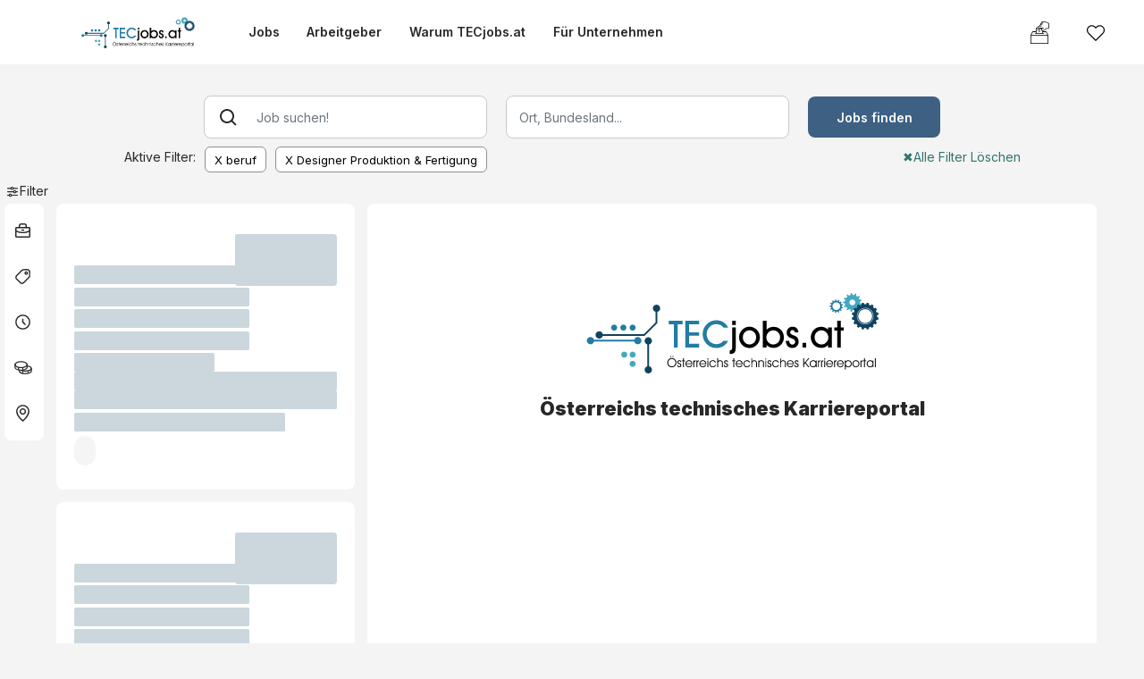

--- FILE ---
content_type: text/html; charset=utf-8
request_url: https://www.tecjobs.at/jobs/beruf/Designer%20Produktion%20%26%20Fertigung
body_size: 24266
content:
<!DOCTYPE html><html lang="de" class="__className_f367f3"><head><meta charSet="utf-8"/><meta name="viewport" content="width=device-width, initial-scale=1, maximum-scale=1, user-scalable=no"/><link rel="preload" as="image" href="/images/icons/search_icon.svg"/><link rel="preload" as="image" href="/images/icons/filter_icon.svg"/><link rel="preload" as="image" href="/images/icons/jobart_icon.svg"/><link rel="preload" as="image" href="/images/icons/berufsfeld_icon.svg"/><link rel="preload" as="image" href="/images/icons/anstellungsart_icon.svg"/><link rel="preload" as="image" href="/images/icons/gehalt_icon.svg"/><link rel="preload" as="image" href="/images/icons/ort_icon.svg"/><link rel="preload" as="image" href="https://static.poweredby.aiwasnet.ee/media/1574687996_985__WN_logo_WackerNeuson_Claim_01.jpg"/><link rel="preload" as="image" href="https://static.poweredby.aiwasnet.ee/media/Untitled_design4_0siPVSN.png"/><link rel="preload" as="image" href="https://static.poweredby.aiwasnet.ee/media/ottobock_blue_logo_neu.png"/><link rel="stylesheet" href="/_next/static/css/d29695db7140d229.css" data-precedence="next"/><link rel="stylesheet" href="/_next/static/css/cfb18acb3accb3c3.css" data-precedence="next"/><link rel="stylesheet" href="/_next/static/css/8419bf7e20c871f2.css" data-precedence="next"/><link rel="stylesheet" href="/_next/static/css/c18ec6700dd58804.css" data-precedence="next"/><link rel="stylesheet" href="/_next/static/css/7e7d96b1e6991756.css" data-precedence="next"/><link rel="stylesheet" href="/_next/static/css/b015be087179506a.css" data-precedence="next"/><link rel="stylesheet" href="/_next/static/css/4f5f4edd5e8d6531.css" data-precedence="next"/><link rel="stylesheet" href="/_next/static/css/8503b403a0d43678.css" data-precedence="next"/><link rel="preload" as="script" fetchPriority="low" href="/_next/static/chunks/webpack-053c4d96df123fbc.js"/><script src="/_next/static/chunks/4bd1b696-602635ee57868870.js" async=""></script><script src="/_next/static/chunks/5964-cb73e68453c8236c.js" async=""></script><script src="/_next/static/chunks/main-app-b2e93303edc3a26c.js" async=""></script><script src="/_next/static/chunks/6874-d27b54d0b28e3259.js" async=""></script><script src="/_next/static/chunks/3063-d3e1c25c19a24b68.js" async=""></script><script src="/_next/static/chunks/2842-e9e48eedc6438f64.js" async=""></script><script src="/_next/static/chunks/9926-1256714a51c8205e.js" async=""></script><script src="/_next/static/chunks/5820-45db2aff80d3862a.js" async=""></script><script src="/_next/static/chunks/app/layout-8e9b0dd740f18332.js" async=""></script><script src="/_next/static/chunks/app/error-e17de2a18d405551.js" async=""></script><script src="/_next/static/chunks/ba12c10f-25a8936b3c9dc05f.js" async=""></script><script src="/_next/static/chunks/5915-dde2002574327542.js" async=""></script><script src="/_next/static/chunks/1601-de23d189b7c4ecc2.js" async=""></script><script src="/_next/static/chunks/3322-b2321dbcbd9f55ca.js" async=""></script><script src="/_next/static/chunks/8561-51f14f371b59a1c9.js" async=""></script><script src="/_next/static/chunks/8354-3922a6c967a31fe3.js" async=""></script><script src="/_next/static/chunks/5078-bae13df6189df93b.js" async=""></script><script src="/_next/static/chunks/657-1b6d4fea3525b34c.js" async=""></script><script src="/_next/static/chunks/app/jobs/page-dfee451b623f8780.js" async=""></script><link rel="preload" href="https://www.googletagmanager.com/gtag/js?id=G-HQRKPVCSV5" as="script"/><link rel="preload" as="image" href="https://static.poweredby.aiwasnet.ee/media/amag-profile-logo.png"/><link rel="preload" as="image" href="https://static.poweredby.aiwasnet.ee/media/PostAgLogoFinal.jpg"/><meta name="next-size-adjust" content=""/><title>beruf Jobs
     
    
     in Designer%20Produktion%20%26%20Fertigung</title><meta name="description" content="Tecjobs.at– Die führende Karriereplattform für Technik, IT &amp; Ingenieurwesen in Österreich. Unsere Mission: Deine technische Karriere!"/><meta property="og:title" content="Tecjobs.at: Jobs für TechnikerInnen - Jobsuche - Jobbörse für IT &amp; Technik - Technische Stellenangebote"/><meta property="og:description" content="Tecjobs.at– Die führende Karriereplattform für Technik, IT &amp; Ingenieurwesen in Österreich. Unsere Mission: Deine technische Karriere!"/><meta property="og:image" content="https://static.poweredby.aiwasnet.ee/media/share_images/tecjobs-logo-fb.png"/><meta property="og:image:width" content="800"/><meta property="og:image:height" content="600"/><meta name="twitter:card" content="summary_large_image"/><meta name="twitter:title" content="Tecjobs.at: Jobs für TechnikerInnen - Jobsuche - Jobbörse für IT &amp; Technik - Technische Stellenangebote"/><meta name="twitter:description" content="Tecjobs.at– Die führende Karriereplattform für Technik, IT &amp; Ingenieurwesen in Österreich. Unsere Mission: Deine technische Karriere!"/><meta name="twitter:image" content="https://static.poweredby.aiwasnet.ee/media/share_images/tecjobs-logo-fb.png"/><link rel="icon" href="/portalImages/tecjobsImages/favicon.ico"/><script src="/_next/static/chunks/polyfills-42372ed130431b0a.js" noModule=""></script></head><body id="portal-2"><div hidden=""><!--$--><!--/$--></div><div><header class="whiteBg"><nav class="navbar navbar-expand-lg navbar-light navbar whiteBg maxWidthWrapper" id=""><div class="container-fluid" id="navDiv"><a class="navbar-brand headerLogo " href="/"></a><button type="button" class="navbar-toggler" data-bs-toggle="collapse" data-bs-target="#navbarCollapse"><span class="navbar-toggler-icon"></span></button><div class="collapse navbar-collapse " id="navbarCollapse"><div class="navbar-nav"><a class="nav-item nav-link false" data-testid="jobs-link" href="/jobs">Jobs</a><a class="nav-item nav-link false" data-testid="arbeitgeber-link" href="/arbeitgeber">Arbeitgeber</a><a class="nav-item nav-link false" href="/warumuns">Warum <!-- -->TECjobs<!-- -->.at</a><a class="nav-item nav-link false" href="/furarbeitgeber">Für Unternehmen</a></div><div class="navbar-nav-mobile"><div style="cursor:pointer">X</div><div class="border borderSmall my-3 mx-0"></div><a class="nav-item nav-link fw-bold false" href="/jobs">Jobs</a><a class="nav-item nav-link fw-bold false" href="/arbeitgeber">Arbeitgeber</a><a class="nav-item nav-link fw-bold false" href="/warumuns">Warum <!-- -->TECjobs.at</a><a class="nav-item nav-link fw-bold false" href="/furarbeitgeber">Für Unternehmen</a><a class="nav-item nav-link fw-bold false" href="/favouritejobs">Meine Jobs</a><div style="margin-right:40px;cursor:pointer"><img src="/images/suggestion-box-icon.svg" alt="heartIcon" style="height:35px;width:35px;margin-top:7px"/></div><div class="border borderSmall my-3 mx-0"></div></div><div class="navbar-nav navbar-nav-desktop ms-auto"></div></div></div></nav></header></div><div id="jobSearchPage"><!--$--><!--/$--><div class="wrapper container-fluid p-0"><main class="maxWidthWrapper" style="padding-left:5px;padding-right:5px"><div class="row container-lg justify-content-center mx-auto jobSearchField"><form><div class="row align-items-center justify-content-center backgroundColor"><div class="col-lg-4 inputMarginBottom"><div class="input-group input-group-lg"><span class="input-group-addon"><img alt="" src="/images/icons/search_icon.svg" class="searchIconInput"/></span><input type="text" style="position:relative" class="form-control borderRadiusLeft0" placeholder="Job suchen!" value=""/></div></div><div class="col-lg-4 inputMarginBottom"><div class="input-group input-group-lg"> <input type="text" class="form-control" placeholder="Ort, Bundesland..." style="position:relative" value=""/></div></div><div class="col-lg-2"><div class="input-group input-group-lg border-0"><button type="submit" class="btn btn-primary btnPrimary" style="z-index:0">Jobs finden</button></div></div></div></form><div id="activeFilters" style="visibility:hidden;display:hidden;min-height:38px;margin-top:0px"><div class="row align-items-start"><div class="col-md-2 marginBottomMobile" id="aktiveFiltersPilar"><p class="mb-0">Aktive Filter:</p></div><div class="col-md-8 marginBottomMobile row activeFiltersPillWrapper"></div><div class="col-md-2 marginBottomMobile deleteFilters"><span>✖</span><span>Alle Filter Löschen</span></div></div></div></div><div class="row m-0"><!--$--><!--/$--><div style="height:26px"><div id="sidebarCollapse" class="sideBarCollapseFilter"><img src="/images/icons/filter_icon.svg" alt="icon"/><span>Filter</span></div></div><div class="col-lg-2 whiteBg p-0 borderRadius filtersCollapsed filtersExpanded" id="jobSearchFiltersWrapper"><div class="container accordion" id="jobSearchFilters" style="position:relative"><div> <div class="accordion-item" role="tablist"><div class="accordion-header" id="headingOne"><button class="accordion-button" type="button" data-bs-toggle="collapse" data-bs-target="#collapseOne" aria-expanded="true" aria-controls="collapseOne"><img src="/images/icons/jobart_icon.svg" class="filterIcon" alt=""/><span>Position</span></button></div><div id="collapseOne" class="accordion-collapse accordion-body-wrapper show" aria-labelledby="headingOne" data-bs-target="#jobSearchFilters"><div class="accordion-body"><ul class="list-group"><li class="filterOption" role="tab"><label for="Lehre/Ausbildung"><input type="checkbox" class="form-check-input checkbox" id="Lehre/Ausbildung" value=""/>Lehre/Ausbildung</label></li><li class="filterOption" role="tab"><label for="Praktikum/Trainee"><input type="checkbox" class="form-check-input checkbox" id="Praktikum/Trainee" value=""/>Praktikum/Trainee</label></li><li class="filterOption" role="tab"><label for="wissenschaftl. Arbeit"><input type="checkbox" class="form-check-input checkbox" id="wissenschaftl. Arbeit" value=""/>wissenschaftl. Arbeit</label></li><li class="filterOption" role="tab"><label for="Projektmanagement"><input type="checkbox" class="form-check-input checkbox" id="Projektmanagement" value=""/>Projektmanagement</label></li><li class="filterOption" role="tab"><label for="Leitung"><input type="checkbox" class="form-check-input checkbox" id="Leitung" value=""/>Leitung</label></li></ul></div></div></div></div><div class="accordion-item"><div class="accordion-header borderRadius" id="headingTwo"><button class="accordion-button" type="button" data-bs-toggle="collapse" data-bs-target="#collapseBerufsfeld" aria-expanded="true" aria-controls="collapseBerufsfeld"><img src="/images/icons/berufsfeld_icon.svg" class="filterIcon" alt=""/><span>Berufsfeld</span></button></div><div id="collapseBerufsfeld" class="accordion-collapse accordion-body-wrapper show" aria-labelledby="headingBerufsfeld"><div class="accordion-body"><ul class="list-group categories"><li class="filterOption" style="margin:2px 0px"><button class="accordion-button collapsed" type="button" data-bs-toggle="collapse" data-bs-target="#collapseSubBerufsfeld0" aria-expanded="false" aria-controls="collapseSubBerufsfeld0" style="color:black">Mechatronik, Robotik &amp; Automatisierung</button><div id="collapseSubBerufsfeld0" class="accordion-collapse accordion-body-wrapper collapse" aria-labelledby="headingSubBerufsfeld0"><div class="accordion-body p-2"><ul class="list-group"><li class="filterOption"><label for="Automatisierungstechnik"><input id="Automatisierungstechnik" type="checkbox" data-filter="subcategoryId" class="form-check-input checkbox"/>Automatisierungstechnik</label></li></ul></div><div class="accordion-body p-2"><ul class="list-group"><li class="filterOption"><label for="Industrie 4.0"><input id="Industrie 4.0" type="checkbox" data-filter="subcategoryId" class="form-check-input checkbox"/>Industrie 4.0</label></li></ul></div><div class="accordion-body p-2"><ul class="list-group"><li class="filterOption"><label for="Robotik"><input id="Robotik" type="checkbox" data-filter="subcategoryId" class="form-check-input checkbox"/>Robotik</label></li></ul></div><div class="accordion-body p-2"><ul class="list-group"><li class="filterOption"><label for="Sonstige im Bereich Mechatronik, Robotik &amp; Automatisierung"><input id="Sonstige im Bereich Mechatronik, Robotik &amp; Automatisierung" type="checkbox" data-filter="subcategoryId" class="form-check-input checkbox"/>Sonstige im Bereich Mechatronik, Robotik &amp; Automatisierung</label></li></ul></div></div></li><li class="filterOption" style="margin:2px 0px"><button class="accordion-button collapsed" type="button" data-bs-toggle="collapse" data-bs-target="#collapseSubBerufsfeld1" aria-expanded="false" aria-controls="collapseSubBerufsfeld1" style="color:black">Elektrotechnik</button><div id="collapseSubBerufsfeld1" class="accordion-collapse accordion-body-wrapper collapse" aria-labelledby="headingSubBerufsfeld1"><div class="accordion-body p-2"><ul class="list-group"><li class="filterOption"><label for="Elektronik"><input id="Elektronik" type="checkbox" data-filter="subcategoryId" class="form-check-input checkbox"/>Elektronik</label></li></ul></div><div class="accordion-body p-2"><ul class="list-group"><li class="filterOption"><label for="Elektrik, Installation, Energietechnik"><input id="Elektrik, Installation, Energietechnik" type="checkbox" data-filter="subcategoryId" class="form-check-input checkbox"/>Elektrik, Installation, Energietechnik</label></li></ul></div><div class="accordion-body p-2"><ul class="list-group"><li class="filterOption"><label for="Sonstige im Bereich Elektrotechnik"><input id="Sonstige im Bereich Elektrotechnik" type="checkbox" data-filter="subcategoryId" class="form-check-input checkbox"/>Sonstige im Bereich Elektrotechnik</label></li></ul></div><div class="accordion-body p-2"><ul class="list-group"><li class="filterOption"><label for="Erneuerbare Energien"><input id="Erneuerbare Energien" type="checkbox" data-filter="subcategoryId" class="form-check-input checkbox"/>Erneuerbare Energien</label></li></ul></div><div class="accordion-body p-2"><ul class="list-group"><li class="filterOption"><label for="Smart Grids"><input id="Smart Grids" type="checkbox" data-filter="subcategoryId" class="form-check-input checkbox"/>Smart Grids</label></li></ul></div></div></li><li class="filterOption" style="margin:2px 0px"><button class="accordion-button collapsed" type="button" data-bs-toggle="collapse" data-bs-target="#collapseSubBerufsfeld2" aria-expanded="false" aria-controls="collapseSubBerufsfeld2" style="color:black">Maschinenbau/Anlagenbau</button><div id="collapseSubBerufsfeld2" class="accordion-collapse accordion-body-wrapper collapse" aria-labelledby="headingSubBerufsfeld2"><div class="accordion-body p-2"><ul class="list-group"><li class="filterOption"><label for="Konstruktion &amp; Entwicklung"><input id="Konstruktion &amp; Entwicklung" type="checkbox" data-filter="subcategoryId" class="form-check-input checkbox"/>Konstruktion &amp; Entwicklung</label></li></ul></div><div class="accordion-body p-2"><ul class="list-group"><li class="filterOption"><label for="Inbetriebnahme, Wartung &amp; Reparatur"><input id="Inbetriebnahme, Wartung &amp; Reparatur" type="checkbox" data-filter="subcategoryId" class="form-check-input checkbox"/>Inbetriebnahme, Wartung &amp; Reparatur</label></li></ul></div><div class="accordion-body p-2"><ul class="list-group"><li class="filterOption"><label for="Sonstige im Bereich Maschinenbau/Anlagenbau"><input id="Sonstige im Bereich Maschinenbau/Anlagenbau" type="checkbox" data-filter="subcategoryId" class="form-check-input checkbox"/>Sonstige im Bereich Maschinenbau/Anlagenbau</label></li></ul></div><div class="accordion-body p-2"><ul class="list-group"><li class="filterOption"><label for="Anlagen- &amp; Automatisierungstechnik"><input id="Anlagen- &amp; Automatisierungstechnik" type="checkbox" data-filter="subcategoryId" class="form-check-input checkbox"/>Anlagen- &amp; Automatisierungstechnik</label></li></ul></div></div></li><li class="filterOption" style="margin:2px 0px"><button class="accordion-button collapsed" type="button" data-bs-toggle="collapse" data-bs-target="#collapseSubBerufsfeld3" aria-expanded="false" aria-controls="collapseSubBerufsfeld3" style="color:black">Produktion &amp; Fertigung</button><div id="collapseSubBerufsfeld3" class="accordion-collapse accordion-body-wrapper collapse" aria-labelledby="headingSubBerufsfeld3"><div class="accordion-body p-2"><ul class="list-group"><li class="filterOption"><label for="Leitung &amp; Planung"><input id="Leitung &amp; Planung" type="checkbox" data-filter="subcategoryId" class="form-check-input checkbox"/>Leitung &amp; Planung</label></li></ul></div><div class="accordion-body p-2"><ul class="list-group"><li class="filterOption"><label for="Herstellung &amp; Verarbeitung"><input id="Herstellung &amp; Verarbeitung" type="checkbox" data-filter="subcategoryId" class="form-check-input checkbox"/>Herstellung &amp; Verarbeitung</label></li></ul></div><div class="accordion-body p-2"><ul class="list-group"><li class="filterOption"><label for="Sonstige im Bereich Produktion &amp; Fertigung"><input id="Sonstige im Bereich Produktion &amp; Fertigung" type="checkbox" data-filter="subcategoryId" class="form-check-input checkbox"/>Sonstige im Bereich Produktion &amp; Fertigung</label></li></ul></div><div class="accordion-body p-2"><ul class="list-group"><li class="filterOption"><label for="Mechatronik"><input id="Mechatronik" type="checkbox" data-filter="subcategoryId" class="form-check-input checkbox"/>Mechatronik</label></li></ul></div><div class="accordion-body p-2"><ul class="list-group"><li class="filterOption"><label for="Additive Fertigung (3D-Druck)"><input id="Additive Fertigung (3D-Druck)" type="checkbox" data-filter="subcategoryId" class="form-check-input checkbox"/>Additive Fertigung (3D-Druck)</label></li></ul></div><div class="accordion-body p-2"><ul class="list-group"><li class="filterOption"><label for="Lean Production"><input id="Lean Production" type="checkbox" data-filter="subcategoryId" class="form-check-input checkbox"/>Lean Production</label></li></ul></div></div></li><li class="filterOption" style="margin:2px 0px"><button class="accordion-button collapsed" type="button" data-bs-toggle="collapse" data-bs-target="#collapseSubBerufsfeld4" aria-expanded="false" aria-controls="collapseSubBerufsfeld4" style="color:black">Fahrzeugtechnik/Luftfahrttechnik</button><div id="collapseSubBerufsfeld4" class="accordion-collapse accordion-body-wrapper collapse" aria-labelledby="headingSubBerufsfeld4"><div class="accordion-body p-2"><ul class="list-group"><li class="filterOption"><label for="Fahrzeugtechnik"><input id="Fahrzeugtechnik" type="checkbox" data-filter="subcategoryId" class="form-check-input checkbox"/>Fahrzeugtechnik</label></li></ul></div><div class="accordion-body p-2"><ul class="list-group"><li class="filterOption"><label for="Luftfahrttechnik"><input id="Luftfahrttechnik" type="checkbox" data-filter="subcategoryId" class="form-check-input checkbox"/>Luftfahrttechnik</label></li></ul></div><div class="accordion-body p-2"><ul class="list-group"><li class="filterOption"><label for="Autonome Fahrzeuge"><input id="Autonome Fahrzeuge" type="checkbox" data-filter="subcategoryId" class="form-check-input checkbox"/>Autonome Fahrzeuge</label></li></ul></div><div class="accordion-body p-2"><ul class="list-group"><li class="filterOption"><label for="Elektromobilität"><input id="Elektromobilität" type="checkbox" data-filter="subcategoryId" class="form-check-input checkbox"/>Elektromobilität</label></li></ul></div><div class="accordion-body p-2"><ul class="list-group"><li class="filterOption"><label for="Sonstige im Bereich Fahrzeugtechnik / Luftfahrttechnik"><input id="Sonstige im Bereich Fahrzeugtechnik / Luftfahrttechnik" type="checkbox" data-filter="subcategoryId" class="form-check-input checkbox"/>Sonstige im Bereich Fahrzeugtechnik / Luftfahrttechnik</label></li></ul></div></div></li><li class="filterOption" style="margin:2px 0px"><button class="accordion-button collapsed" type="button" data-bs-toggle="collapse" data-bs-target="#collapseSubBerufsfeld5" aria-expanded="false" aria-controls="collapseSubBerufsfeld5" style="color:black">Biotechnologie</button><div id="collapseSubBerufsfeld5" class="accordion-collapse accordion-body-wrapper collapse" aria-labelledby="headingSubBerufsfeld5"><div class="accordion-body p-2"><ul class="list-group"><li class="filterOption"><label for="Biotechnologie"><input id="Biotechnologie" type="checkbox" data-filter="subcategoryId" class="form-check-input checkbox"/>Biotechnologie</label></li></ul></div><div class="accordion-body p-2"><ul class="list-group"><li class="filterOption"><label for="Bioinformatik"><input id="Bioinformatik" type="checkbox" data-filter="subcategoryId" class="form-check-input checkbox"/>Bioinformatik</label></li></ul></div><div class="accordion-body p-2"><ul class="list-group"><li class="filterOption"><label for="Bioprozessengineering"><input id="Bioprozessengineering" type="checkbox" data-filter="subcategoryId" class="form-check-input checkbox"/>Bioprozessengineering</label></li></ul></div><div class="accordion-body p-2"><ul class="list-group"><li class="filterOption"><label for="Gentechnik"><input id="Gentechnik" type="checkbox" data-filter="subcategoryId" class="form-check-input checkbox"/>Gentechnik</label></li></ul></div><div class="accordion-body p-2"><ul class="list-group"><li class="filterOption"><label for="Sonstige im Bereich Biotechnologie"><input id="Sonstige im Bereich Biotechnologie" type="checkbox" data-filter="subcategoryId" class="form-check-input checkbox"/>Sonstige im Bereich Biotechnologie</label></li></ul></div></div></li><li class="filterOption" style="margin:2px 0px"><button class="accordion-button collapsed" type="button" data-bs-toggle="collapse" data-bs-target="#collapseSubBerufsfeld6" aria-expanded="false" aria-controls="collapseSubBerufsfeld6" style="color:black">Chemie/Technische Chemie</button><div id="collapseSubBerufsfeld6" class="accordion-collapse accordion-body-wrapper collapse" aria-labelledby="headingSubBerufsfeld6"><div class="accordion-body p-2"><ul class="list-group"><li class="filterOption"><label for="Chemie/Technische Chemie"><input id="Chemie/Technische Chemie" type="checkbox" data-filter="subcategoryId" class="form-check-input checkbox"/>Chemie/Technische Chemie</label></li></ul></div><div class="accordion-body p-2"><ul class="list-group"><li class="filterOption"><label for="Materialchemie"><input id="Materialchemie" type="checkbox" data-filter="subcategoryId" class="form-check-input checkbox"/>Materialchemie</label></li></ul></div><div class="accordion-body p-2"><ul class="list-group"><li class="filterOption"><label for="Pharmazeutische Chemie"><input id="Pharmazeutische Chemie" type="checkbox" data-filter="subcategoryId" class="form-check-input checkbox"/>Pharmazeutische Chemie</label></li></ul></div><div class="accordion-body p-2"><ul class="list-group"><li class="filterOption"><label for="Sonstige im Bereich Chemie / Technische Chemie"><input id="Sonstige im Bereich Chemie / Technische Chemie" type="checkbox" data-filter="subcategoryId" class="form-check-input checkbox"/>Sonstige im Bereich Chemie / Technische Chemie</label></li></ul></div><div class="accordion-body p-2"><ul class="list-group"><li class="filterOption"><label for="Umweltchemie"><input id="Umweltchemie" type="checkbox" data-filter="subcategoryId" class="form-check-input checkbox"/>Umweltchemie</label></li></ul></div></div></li><li class="filterOption" style="margin:2px 0px"><button class="accordion-button collapsed" type="button" data-bs-toggle="collapse" data-bs-target="#collapseSubBerufsfeld7" aria-expanded="false" aria-controls="collapseSubBerufsfeld7" style="color:black">Informatik &amp; IT</button><div id="collapseSubBerufsfeld7" class="accordion-collapse accordion-body-wrapper collapse" aria-labelledby="headingSubBerufsfeld7"><div class="accordion-body p-2"><ul class="list-group"><li class="filterOption"><label for="Softwareentwicklung"><input id="Softwareentwicklung" type="checkbox" data-filter="subcategoryId" class="form-check-input checkbox"/>Softwareentwicklung</label></li></ul></div><div class="accordion-body p-2"><ul class="list-group"><li class="filterOption"><label for="System- &amp; Netzwerkadministration"><input id="System- &amp; Netzwerkadministration" type="checkbox" data-filter="subcategoryId" class="form-check-input checkbox"/>System- &amp; Netzwerkadministration</label></li></ul></div><div class="accordion-body p-2"><ul class="list-group"><li class="filterOption"><label for="IT Security &amp; Cybersecurity"><input id="IT Security &amp; Cybersecurity" type="checkbox" data-filter="subcategoryId" class="form-check-input checkbox"/>IT Security &amp; Cybersecurity</label></li></ul></div><div class="accordion-body p-2"><ul class="list-group"><li class="filterOption"><label for="Support &amp; Helpdesk"><input id="Support &amp; Helpdesk" type="checkbox" data-filter="subcategoryId" class="form-check-input checkbox"/>Support &amp; Helpdesk</label></li></ul></div><div class="accordion-body p-2"><ul class="list-group"><li class="filterOption"><label for="Datenbanken &amp; Data Warehouse"><input id="Datenbanken &amp; Data Warehouse" type="checkbox" data-filter="subcategoryId" class="form-check-input checkbox"/>Datenbanken &amp; Data Warehouse</label></li></ul></div><div class="accordion-body p-2"><ul class="list-group"><li class="filterOption"><label for="IT Architektur &amp; Infrastruktur"><input id="IT Architektur &amp; Infrastruktur" type="checkbox" data-filter="subcategoryId" class="form-check-input checkbox"/>IT Architektur &amp; Infrastruktur</label></li></ul></div><div class="accordion-body p-2"><ul class="list-group"><li class="filterOption"><label for="Webentwicklung"><input id="Webentwicklung" type="checkbox" data-filter="subcategoryId" class="form-check-input checkbox"/>Webentwicklung</label></li></ul></div><div class="accordion-body p-2"><ul class="list-group"><li class="filterOption"><label for="IT Leitung &amp; Projektleitung"><input id="IT Leitung &amp; Projektleitung" type="checkbox" data-filter="subcategoryId" class="form-check-input checkbox"/>IT Leitung &amp; Projektleitung</label></li></ul></div><div class="accordion-body p-2"><ul class="list-group"><li class="filterOption"><label for="Qualitätssicherung &amp; Testing"><input id="Qualitätssicherung &amp; Testing" type="checkbox" data-filter="subcategoryId" class="form-check-input checkbox"/>Qualitätssicherung &amp; Testing</label></li></ul></div><div class="accordion-body p-2"><ul class="list-group"><li class="filterOption"><label for="Technische Informatik &amp; Embedded Systems"><input id="Technische Informatik &amp; Embedded Systems" type="checkbox" data-filter="subcategoryId" class="form-check-input checkbox"/>Technische Informatik &amp; Embedded Systems</label></li></ul></div><div class="accordion-body p-2"><ul class="list-group"><li class="filterOption"><label for="Sonstige im Bereich IT/Informatik"><input id="Sonstige im Bereich IT/Informatik" type="checkbox" data-filter="subcategoryId" class="form-check-input checkbox"/>Sonstige im Bereich IT/Informatik</label></li></ul></div><div class="accordion-body p-2"><ul class="list-group"><li class="filterOption"><label for="SEO &amp; SEM"><input id="SEO &amp; SEM" type="checkbox" data-filter="subcategoryId" class="form-check-input checkbox"/>SEO &amp; SEM</label></li></ul></div><div class="accordion-body p-2"><ul class="list-group"><li class="filterOption"><label for="AI &amp; Machine Learning"><input id="AI &amp; Machine Learning" type="checkbox" data-filter="subcategoryId" class="form-check-input checkbox"/>AI &amp; Machine Learning</label></li></ul></div><div class="accordion-body p-2"><ul class="list-group"><li class="filterOption"><label for="Mobile Development"><input id="Mobile Development" type="checkbox" data-filter="subcategoryId" class="form-check-input checkbox"/>Mobile Development</label></li></ul></div><div class="accordion-body p-2"><ul class="list-group"><li class="filterOption"><label for="Blockchain Development"><input id="Blockchain Development" type="checkbox" data-filter="subcategoryId" class="form-check-input checkbox"/>Blockchain Development</label></li></ul></div><div class="accordion-body p-2"><ul class="list-group"><li class="filterOption"><label for="Cloud Computing"><input id="Cloud Computing" type="checkbox" data-filter="subcategoryId" class="form-check-input checkbox"/>Cloud Computing</label></li></ul></div><div class="accordion-body p-2"><ul class="list-group"><li class="filterOption"><label for="DevOps"><input id="DevOps" type="checkbox" data-filter="subcategoryId" class="form-check-input checkbox"/>DevOps</label></li></ul></div></div></li><li class="filterOption" style="margin:2px 0px"><button class="accordion-button collapsed" type="button" data-bs-toggle="collapse" data-bs-target="#collapseSubBerufsfeld8" aria-expanded="false" aria-controls="collapseSubBerufsfeld8" style="color:black">Wirtschaftsinformatik</button><div id="collapseSubBerufsfeld8" class="accordion-collapse accordion-body-wrapper collapse" aria-labelledby="headingSubBerufsfeld8"><div class="accordion-body p-2"><ul class="list-group"><li class="filterOption"><label for="IT Consulting"><input id="IT Consulting" type="checkbox" data-filter="subcategoryId" class="form-check-input checkbox"/>IT Consulting</label></li></ul></div><div class="accordion-body p-2"><ul class="list-group"><li class="filterOption"><label for="IT Projektmanagement"><input id="IT Projektmanagement" type="checkbox" data-filter="subcategoryId" class="form-check-input checkbox"/>IT Projektmanagement</label></li></ul></div><div class="accordion-body p-2"><ul class="list-group"><li class="filterOption"><label for="IT Controlling/IT Audit"><input id="IT Controlling/IT Audit" type="checkbox" data-filter="subcategoryId" class="form-check-input checkbox"/>IT Controlling/IT Audit</label></li></ul></div><div class="accordion-body p-2"><ul class="list-group"><li class="filterOption"><label for="ERP"><input id="ERP" type="checkbox" data-filter="subcategoryId" class="form-check-input checkbox"/>ERP</label></li></ul></div><div class="accordion-body p-2"><ul class="list-group"><li class="filterOption"><label for="Sonstige im Bereich Wirtschaftsinformatik"><input id="Sonstige im Bereich Wirtschaftsinformatik" type="checkbox" data-filter="subcategoryId" class="form-check-input checkbox"/>Sonstige im Bereich Wirtschaftsinformatik</label></li></ul></div><div class="accordion-body p-2"><ul class="list-group"><li class="filterOption"><label for="IT-Consulting"><input id="IT-Consulting" type="checkbox" data-filter="subcategoryId" class="form-check-input checkbox"/>IT-Consulting</label></li></ul></div><div class="accordion-body p-2"><ul class="list-group"><li class="filterOption"><label for="IT-Projektmanagement"><input id="IT-Projektmanagement" type="checkbox" data-filter="subcategoryId" class="form-check-input checkbox"/>IT-Projektmanagement</label></li></ul></div><div class="accordion-body p-2"><ul class="list-group"><li class="filterOption"><label for="IT-Controlling"><input id="IT-Controlling" type="checkbox" data-filter="subcategoryId" class="form-check-input checkbox"/>IT-Controlling</label></li></ul></div><div class="accordion-body p-2"><ul class="list-group"><li class="filterOption"><label for="IT-Audit"><input id="IT-Audit" type="checkbox" data-filter="subcategoryId" class="form-check-input checkbox"/>IT-Audit</label></li></ul></div><div class="accordion-body p-2"><ul class="list-group"><li class="filterOption"><label for="Sonstige Stellen im IT-Bereich"><input id="Sonstige Stellen im IT-Bereich" type="checkbox" data-filter="subcategoryId" class="form-check-input checkbox"/>Sonstige Stellen im IT-Bereich</label></li></ul></div><div class="accordion-body p-2"><ul class="list-group"><li class="filterOption"><label for="IT Controlling / IT Audit"><input id="IT Controlling / IT Audit" type="checkbox" data-filter="subcategoryId" class="form-check-input checkbox"/>IT Controlling / IT Audit</label></li></ul></div><div class="accordion-body p-2"><ul class="list-group"><li class="filterOption"><label for="Business Intelligence"><input id="Business Intelligence" type="checkbox" data-filter="subcategoryId" class="form-check-input checkbox"/>Business Intelligence</label></li></ul></div></div></li><li class="filterOption" style="margin:2px 0px"><button class="accordion-button collapsed" type="button" data-bs-toggle="collapse" data-bs-target="#collapseSubBerufsfeld9" aria-expanded="false" aria-controls="collapseSubBerufsfeld9" style="color:black">Architektur &amp; Bauwesen</button><div id="collapseSubBerufsfeld9" class="accordion-collapse accordion-body-wrapper collapse" aria-labelledby="headingSubBerufsfeld9"><div class="accordion-body p-2"><ul class="list-group"><li class="filterOption"><label for="Bauarbeit"><input id="Bauarbeit" type="checkbox" data-filter="subcategoryId" class="form-check-input checkbox"/>Bauarbeit</label></li></ul></div><div class="accordion-body p-2"><ul class="list-group"><li class="filterOption"><label for="Gebäudetechnik &amp; Innenausbau"><input id="Gebäudetechnik &amp; Innenausbau" type="checkbox" data-filter="subcategoryId" class="form-check-input checkbox"/>Gebäudetechnik &amp; Innenausbau</label></li></ul></div><div class="accordion-body p-2"><ul class="list-group"><li class="filterOption"><label for="Architektur &amp; Planung"><input id="Architektur &amp; Planung" type="checkbox" data-filter="subcategoryId" class="form-check-input checkbox"/>Architektur &amp; Planung</label></li></ul></div><div class="accordion-body p-2"><ul class="list-group"><li class="filterOption"><label for="Bauingenieurwesen"><input id="Bauingenieurwesen" type="checkbox" data-filter="subcategoryId" class="form-check-input checkbox"/>Bauingenieurwesen</label></li></ul></div><div class="accordion-body p-2"><ul class="list-group"><li class="filterOption"><label for="Sonstige im Bereich Architektur &amp; Bauwesen"><input id="Sonstige im Bereich Architektur &amp; Bauwesen" type="checkbox" data-filter="subcategoryId" class="form-check-input checkbox"/>Sonstige im Bereich Architektur &amp; Bauwesen</label></li></ul></div><div class="accordion-body p-2"><ul class="list-group"><li class="filterOption"><label for="Smart Building Technologien"><input id="Smart Building Technologien" type="checkbox" data-filter="subcategoryId" class="form-check-input checkbox"/>Smart Building Technologien</label></li></ul></div></div></li><li class="filterOption" style="margin:2px 0px"><button class="accordion-button collapsed" type="button" data-bs-toggle="collapse" data-bs-target="#collapseSubBerufsfeld10" aria-expanded="false" aria-controls="collapseSubBerufsfeld10" style="color:black">Weitere technische Bereiche</button><div id="collapseSubBerufsfeld10" class="accordion-collapse accordion-body-wrapper collapse" aria-labelledby="headingSubBerufsfeld10"><div class="accordion-body p-2"><ul class="list-group"><li class="filterOption"><label for="Medizintechnik"><input id="Medizintechnik" type="checkbox" data-filter="subcategoryId" class="form-check-input checkbox"/>Medizintechnik</label></li></ul></div><div class="accordion-body p-2"><ul class="list-group"><li class="filterOption"><label for="Ressourcengewinnung, Bergbau"><input id="Ressourcengewinnung, Bergbau" type="checkbox" data-filter="subcategoryId" class="form-check-input checkbox"/>Ressourcengewinnung, Bergbau</label></li></ul></div><div class="accordion-body p-2"><ul class="list-group"><li class="filterOption"><label for="Materialwissenschaften"><input id="Materialwissenschaften" type="checkbox" data-filter="subcategoryId" class="form-check-input checkbox"/>Materialwissenschaften</label></li></ul></div><div class="accordion-body p-2"><ul class="list-group"><li class="filterOption"><label for="Sonstige technische Berufe"><input id="Sonstige technische Berufe" type="checkbox" data-filter="subcategoryId" class="form-check-input checkbox"/>Sonstige technische Berufe</label></li></ul></div><div class="accordion-body p-2"><ul class="list-group"><li class="filterOption"><label for="Physik"><input id="Physik" type="checkbox" data-filter="subcategoryId" class="form-check-input checkbox"/>Physik</label></li></ul></div><div class="accordion-body p-2"><ul class="list-group"><li class="filterOption"><label for="Mathematik &amp; Statistik"><input id="Mathematik &amp; Statistik" type="checkbox" data-filter="subcategoryId" class="form-check-input checkbox"/>Mathematik &amp; Statistik</label></li></ul></div><div class="accordion-body p-2"><ul class="list-group"><li class="filterOption"><label for="Umwelttechnik"><input id="Umwelttechnik" type="checkbox" data-filter="subcategoryId" class="form-check-input checkbox"/>Umwelttechnik</label></li></ul></div></div></li><li class="filterOption" style="margin:2px 0px"><button class="accordion-button collapsed" type="button" data-bs-toggle="collapse" data-bs-target="#collapseSubBerufsfeld11" aria-expanded="false" aria-controls="collapseSubBerufsfeld11" style="color:black">Einkauf &amp; Logistik</button><div id="collapseSubBerufsfeld11" class="accordion-collapse accordion-body-wrapper collapse" aria-labelledby="headingSubBerufsfeld11"><div class="accordion-body p-2"><ul class="list-group"><li class="filterOption"><label for="Einkauf"><input id="Einkauf" type="checkbox" data-filter="subcategoryId" class="form-check-input checkbox"/>Einkauf</label></li></ul></div><div class="accordion-body p-2"><ul class="list-group"><li class="filterOption"><label for="Lagerhaltung &amp; Distributionssysteme"><input id="Lagerhaltung &amp; Distributionssysteme" type="checkbox" data-filter="subcategoryId" class="form-check-input checkbox"/>Lagerhaltung &amp; Distributionssysteme</label></li></ul></div><div class="accordion-body p-2"><ul class="list-group"><li class="filterOption"><label for="Logistik &amp; Supply Chain Management"><input id="Logistik &amp; Supply Chain Management" type="checkbox" data-filter="subcategoryId" class="form-check-input checkbox"/>Logistik &amp; Supply Chain Management</label></li></ul></div><div class="accordion-body p-2"><ul class="list-group"><li class="filterOption"><label for="Sonstige im Bereich Einkauf &amp; Logistik"><input id="Sonstige im Bereich Einkauf &amp; Logistik" type="checkbox" data-filter="subcategoryId" class="form-check-input checkbox"/>Sonstige im Bereich Einkauf &amp; Logistik</label></li></ul></div><div class="accordion-body p-2"><ul class="list-group"><li class="filterOption"><label for="Transport &amp; Logistiksysteme"><input id="Transport &amp; Logistiksysteme" type="checkbox" data-filter="subcategoryId" class="form-check-input checkbox"/>Transport &amp; Logistiksysteme</label></li></ul></div></div></li><li class="filterOption" style="margin:2px 0px"><button class="accordion-button collapsed" type="button" data-bs-toggle="collapse" data-bs-target="#collapseSubBerufsfeld12" aria-expanded="false" aria-controls="collapseSubBerufsfeld12" style="color:black">Technischer Vertrieb</button><div id="collapseSubBerufsfeld12" class="accordion-collapse accordion-body-wrapper collapse" aria-labelledby="headingSubBerufsfeld12"><div class="accordion-body p-2"><ul class="list-group"><li class="filterOption"><label for="Technischer Vertrieb"><input id="Technischer Vertrieb" type="checkbox" data-filter="subcategoryId" class="form-check-input checkbox"/>Technischer Vertrieb</label></li></ul></div><div class="accordion-body p-2"><ul class="list-group"><li class="filterOption"><label for="Sonstige im Bereich Technischer Vertrieb"><input id="Sonstige im Bereich Technischer Vertrieb" type="checkbox" data-filter="subcategoryId" class="form-check-input checkbox"/>Sonstige im Bereich Technischer Vertrieb</label></li></ul></div><div class="accordion-body p-2"><ul class="list-group"><li class="filterOption"><label for="Pre-Sales &amp; After-Sales Engineering"><input id="Pre-Sales &amp; After-Sales Engineering" type="checkbox" data-filter="subcategoryId" class="form-check-input checkbox"/>Pre-Sales &amp; After-Sales Engineering</label></li></ul></div></div></li><li class="filterOption" style="margin:2px 0px"><button class="accordion-button collapsed" type="button" data-bs-toggle="collapse" data-bs-target="#collapseSubBerufsfeld13" aria-expanded="false" aria-controls="collapseSubBerufsfeld13" style="color:black">Kunststofftechnik</button><div id="collapseSubBerufsfeld13" class="accordion-collapse accordion-body-wrapper collapse" aria-labelledby="headingSubBerufsfeld13"><div class="accordion-body p-2"><ul class="list-group"><li class="filterOption"><label for="Kunststofftechnik"><input id="Kunststofftechnik" type="checkbox" data-filter="subcategoryId" class="form-check-input checkbox"/>Kunststofftechnik</label></li></ul></div><div class="accordion-body p-2"><ul class="list-group"><li class="filterOption"><label for="Additive Fertigung (3D-Druck)"><input id="Additive Fertigung (3D-Druck)" type="checkbox" data-filter="subcategoryId" class="form-check-input checkbox"/>Additive Fertigung (3D-Druck)</label></li></ul></div><div class="accordion-body p-2"><ul class="list-group"><li class="filterOption"><label for="Sonstige im Bereich Kunststofftechnik"><input id="Sonstige im Bereich Kunststofftechnik" type="checkbox" data-filter="subcategoryId" class="form-check-input checkbox"/>Sonstige im Bereich Kunststofftechnik</label></li></ul></div></div></li><li class="filterOption" style="margin:2px 0px"><button class="accordion-button collapsed" type="button" data-bs-toggle="collapse" data-bs-target="#collapseSubBerufsfeld14" aria-expanded="false" aria-controls="collapseSubBerufsfeld14" style="color:black">Wirtschaftsingenieurwesen</button><div id="collapseSubBerufsfeld14" class="accordion-collapse accordion-body-wrapper collapse" aria-labelledby="headingSubBerufsfeld14"><div class="accordion-body p-2"><ul class="list-group"><li class="filterOption"><label for="Prozessmanagement im Bereich Ingenieurswesen"><input id="Prozessmanagement im Bereich Ingenieurswesen" type="checkbox" data-filter="subcategoryId" class="form-check-input checkbox"/>Prozessmanagement im Bereich Ingenieurswesen</label></li></ul></div><div class="accordion-body p-2"><ul class="list-group"><li class="filterOption"><label for="Produktmanagement im Bereich Ingenieurswesen"><input id="Produktmanagement im Bereich Ingenieurswesen" type="checkbox" data-filter="subcategoryId" class="form-check-input checkbox"/>Produktmanagement im Bereich Ingenieurswesen</label></li></ul></div><div class="accordion-body p-2"><ul class="list-group"><li class="filterOption"><label for="Projektmanagement im Bereich Ingenieurswesen"><input id="Projektmanagement im Bereich Ingenieurswesen" type="checkbox" data-filter="subcategoryId" class="form-check-input checkbox"/>Projektmanagement im Bereich Ingenieurswesen</label></li></ul></div><div class="accordion-body p-2"><ul class="list-group"><li class="filterOption"><label for="Qualitätsmanagement"><input id="Qualitätsmanagement" type="checkbox" data-filter="subcategoryId" class="form-check-input checkbox"/>Qualitätsmanagement</label></li></ul></div><div class="accordion-body p-2"><ul class="list-group"><li class="filterOption"><label for="Prozessmanagement"><input id="Prozessmanagement" type="checkbox" data-filter="subcategoryId" class="form-check-input checkbox"/>Prozessmanagement</label></li></ul></div><div class="accordion-body p-2"><ul class="list-group"><li class="filterOption"><label for="Produktmanagement"><input id="Produktmanagement" type="checkbox" data-filter="subcategoryId" class="form-check-input checkbox"/>Produktmanagement</label></li></ul></div><div class="accordion-body p-2"><ul class="list-group"><li class="filterOption"><label for="Sonstige im Bereich Wirtschaftsingenieurwesen"><input id="Sonstige im Bereich Wirtschaftsingenieurwesen" type="checkbox" data-filter="subcategoryId" class="form-check-input checkbox"/>Sonstige im Bereich Wirtschaftsingenieurwesen</label></li></ul></div><div class="accordion-body p-2"><ul class="list-group"><li class="filterOption"><label for="Projektmanagement"><input id="Projektmanagement" type="checkbox" data-filter="subcategoryId" class="form-check-input checkbox"/>Projektmanagement</label></li></ul></div></div></li><li class="filterOption" style="margin:2px 0px"><button class="accordion-button collapsed" type="button" data-bs-toggle="collapse" data-bs-target="#collapseSubBerufsfeld15" aria-expanded="false" aria-controls="collapseSubBerufsfeld15" style="color:black">Qualitätssicherung</button><div id="collapseSubBerufsfeld15" class="accordion-collapse accordion-body-wrapper collapse" aria-labelledby="headingSubBerufsfeld15"><div class="accordion-body p-2"><ul class="list-group"><li class="filterOption"><label for="Qualitätssicherung"><input id="Qualitätssicherung" type="checkbox" data-filter="subcategoryId" class="form-check-input checkbox"/>Qualitätssicherung</label></li></ul></div><div class="accordion-body p-2"><ul class="list-group"><li class="filterOption"><label for="Six Sigma &amp; Lean Management"><input id="Six Sigma &amp; Lean Management" type="checkbox" data-filter="subcategoryId" class="form-check-input checkbox"/>Six Sigma &amp; Lean Management</label></li></ul></div><div class="accordion-body p-2"><ul class="list-group"><li class="filterOption"><label for="Sonstige im Bereich Qualitätssicherung"><input id="Sonstige im Bereich Qualitätssicherung" type="checkbox" data-filter="subcategoryId" class="form-check-input checkbox"/>Sonstige im Bereich Qualitätssicherung</label></li></ul></div></div></li></ul></div></div></div><div class="accordion-item"><div class="accordion-header borderRadius" id="headingThree"><button class="accordion-button" type="button" data-bs-toggle="collapse" data-bs-target="#collapseThree" aria-expanded="true" aria-controls="collapseThree"><img src="/images/icons/anstellungsart_icon.svg" class="filterIcon" alt=""/><span>Anstellung</span></button></div><div id="collapseThree" class="accordion-collapse accordion-body-wrapper show" aria-labelledby="headingThree" data-bs-target="#jobSearchFilters"><div class="accordion-body"><ul class="list-group"><li class="filterOption"><label for="Vollzeit"><input type="checkbox" class="form-check-input checkbox" id="Vollzeit" value="Vollzeit"/>Vollzeit</label></li><li class="filterOption"><label for="Teilzeit"><input type="checkbox" class="form-check-input checkbox" id="Teilzeit" value="Teilzeit"/>Teilzeit</label></li><li class="filterOption"><label for="Geringfügig"><input type="checkbox" class="form-check-input checkbox" id="Geringfügig" value="Geringfügig"/>Geringfügig</label></li><li class="filterOption"><label for="freier Dienstnehmer"><input type="checkbox" class="form-check-input checkbox" id="freier Dienstnehmer" value="freier Dienstnehmer"/>freier Dienstnehmer</label></li></ul></div></div></div><div class="accordion-item"><div class="accordion-header borderRadius" id="headingFour"><button class="accordion-button" type="button" data-bs-toggle="collapse" data-bs-target="#collapseFour" aria-expanded="true" aria-controls="collapseFour"><img src="/images/icons/gehalt_icon.svg" class="filterIcon" alt=""/><span>Gehalt</span></button></div><div id="collapseFour" class="accordion-collapse accordion-body-wrapper show" aria-labelledby="headingFour" data-bs-target="#jobSearchFilters"><div class="accordion-body"><div style="border:none;box-shadow:none;padding:15px 10px"><div class="rc-slider rc-slider-horizontal"><div class="rc-slider-rail"></div><div class="rc-slider-track rc-slider-track-1" style="left:30%;width:40%"></div><div class="rc-slider-step"></div><div class="rc-slider-handle rc-slider-handle-1" style="left:30%;transform:translateX(-50%);border-color:transparent;width:18px;height:18px;margin-top:-6px" tabindex="0" role="slider" aria-valuemin="0" aria-valuemax="10000" aria-valuenow="3000" aria-disabled="false" aria-orientation="horizontal"></div><div class="rc-slider-handle rc-slider-handle-2" style="left:70%;transform:translateX(-50%);border-color:transparent;width:18px;height:18px;margin-top:-6px" tabindex="0" role="slider" aria-valuemin="0" aria-valuemax="10000" aria-valuenow="7000" aria-disabled="false" aria-orientation="horizontal"></div></div></div><section style="display:flex;width:100%;justify-content:space-between;padding:0px 5px"><span>3.000<!-- --> €</span><button class="btn-primary" style="margin-top:20px;padding:5px 13px;border:0px;border-radius:10px;color:white;font-size:13px">Übernehmen</button><span>7.000<!-- --> €</span></section></div></div></div><div class="accordion-item"><div class="accordion-header borderRadius" id="headingFive"><button class="accordion-button" type="button" data-bs-toggle="collapse" data-bs-target="#collapseFive" aria-expanded="true" aria-controls="collapseFive"><img src="/images/icons/ort_icon.svg" class="filterIcon" alt=""/><span>Region</span></button></div><div id="collapseFive" class="accordion-collapse accordion-body-wrapper show" aria-labelledby="headingFive" data-bs-target="#jobSearchFilters"><div class="accordion-body"><ul class="list-group"><li class="filterOption"><label for="Wien"><input id="Wien" type="checkbox" class="form-check-input checkbox" value=""/>Wien</label></li><li class="filterOption"><label for="Niederösterreich"><input id="Niederösterreich" type="checkbox" class="form-check-input checkbox" value=""/>Niederösterreich</label></li><li class="filterOption"><label for="Burgenland"><input id="Burgenland" type="checkbox" class="form-check-input checkbox" value=""/>Burgenland</label></li><li class="filterOption"><label for="Steiermark"><input id="Steiermark" type="checkbox" class="form-check-input checkbox" value=""/>Steiermark</label></li><li class="filterOption"><label for="Kärnten"><input id="Kärnten" type="checkbox" class="form-check-input checkbox" value=""/>Kärnten</label></li><li class="filterOption"><label for="Oberösterreich"><input id="Oberösterreich" type="checkbox" class="form-check-input checkbox" value=""/>Oberösterreich</label></li><li class="filterOption"><label for="Salzburg"><input id="Salzburg" type="checkbox" class="form-check-input checkbox" value=""/>Salzburg</label></li><li class="filterOption"><label for="Tirol"><input id="Tirol" type="checkbox" class="form-check-input checkbox" value=""/>Tirol</label></li><li class="filterOption"><label for="Vorarlberg"><input id="Vorarlberg" type="checkbox" class="form-check-input checkbox" value=""/>Vorarlberg</label></li><li class="filterOption"><label for="Europa"><input id="Europa" type="checkbox" class="form-check-input checkbox" value=""/>Europa</label></li><li class="filterOption"><label for="Liechtenstein"><input id="Liechtenstein" type="checkbox" class="form-check-input checkbox" value=""/>Liechtenstein</label></li><li class="filterOption"><label for="Schweiz"><input id="Schweiz" type="checkbox" class="form-check-input checkbox" value=""/>Schweiz</label></li><li class="filterOption"><label for="Deutschland"><input id="Deutschland" type="checkbox" class="form-check-input checkbox" value=""/>Deutschland</label></li><li class="filterOption"><label for="Belgien"><input id="Belgien" type="checkbox" class="form-check-input checkbox" value=""/>Belgien</label></li></ul></div></div></div></div></div><div class="p-0 col-lg-4" id="jobSearchResults" style="width:28.5%;position:relative"><div class="container"><div class="row jobResult " style="border-radius:15px"><div class="job-card borderRadius " style="padding-left:20px"><div class="searchResultsNumber" style="margin-bottom:0px"><h6><span id="number"> <!-- -->241<!-- --> </span> beruf <!-- --> <!-- -->Jobs<!-- --> in Designer%20Produktion%20%26%20Fertigung</h6><div class="border borderSmall mb-2 mt-2 mx-0"></div></div><div class="job-card__content"><div class="job-card_info row"><div class="col col-md-8"><h4 class="ellipsis" style="display:flex;flex-direction:column"><div class="jobTitle extendJobResult " style="cursor:pointer"><div><a style="font-size:1.15rem;color:black;word-break:break-word" href="/job/428560">Produktspezialist:in für Tirol &amp; Vorarlberg</a></div></div></h4><h6 class="jobCompanyName ellipsis"><a style="word-break:break-word" title="Wacker Neuson Linz GmbH" href="/arbeitgeber/6901">Wacker Neuson Linz GmbH</a></h6></div><div class="col col-md-4"><div class="job-card_img jobCardImgWrapper"><img src="https://static.poweredby.aiwasnet.ee/media/1574687996_985__WN_logo_WackerNeuson_Claim_01.jpg" alt="Company Logo"/></div></div><p class="jobInfo p-0 mb-0">Aufgabengebiet: Durchführung von Vorführungen (Planung &amp; Organisation in enger Abstimmung mit den Verkäufer:innen) Kundenschulungen, Auslieferung, Übergabe und Aufbereitung von Neu</p></div></div><div class="job-card__footer jobFavFooter"><div class="job-card_job-type jobFave"><span class="job-label rounded-pill mb-0" title="minSalary"><img src="/images/icons/gehalt_icon.svg" alt=""/> €<!-- --> 2.691</span><span class="job-label rounded-pill tranparent-pill mb-0" title="city"><i class="bi bi-geo-alt"><span>Tirol<b>,</b></span><span>Vorarlberg</span></i></span><span class="job-label rounded-pill tranparent-pill mb-0" title="contract"><i class="bi bi-clock"></i><a class="disabledJobResultsLinks" aria-disabled="true" href="jobs?anstellung=Vollzeit">Vollzeit</a></span><span class="job-label rounded-pill tranparent-pill" style="padding-bottom:0px"><img alt="icon" src="/images/icons/berufsfeld_icon.svg"/>Sonstige im Bereich Maschinenbau/Anlagenbau</span><span class="job-label rounded-pill tranparent-pill" style="padding-bottom:0px"><img alt="icon" src="/images/icons/berufsfeld_icon.svg"/>Fahrzeugtechnik</span><span class="job-label rounded-pill tranparent-pill" style="padding-bottom:0px"><img alt="icon" src="/images/icons/berufsfeld_icon.svg"/>Sonstige im Bereich Technischer Vertrieb</span></div><div class="btn saveJob borderRadius"><i class="bi bi-heart"></i></div></div> </div></div><div class="row jobResult " style="border-radius:15px"><div class="job-card borderRadius " style="padding-left:20px"><div class="job-card__content"><div class="job-card_info row"><div class="col col-md-8"><h4 class="ellipsis" style="display:flex;flex-direction:column"><div class="jobTitle extendJobResult " style="cursor:pointer"><div><a style="font-size:1.15rem;color:black;word-break:break-word" href="/job/846465">Schwerpunkt Pulverbeschichtung (LehrzeitJahre) (m/w/d)</a></div></div></h4><h6 class="jobCompanyName ellipsis"><a style="word-break:break-word" title="Wacker Neuson Linz GmbH" href="/arbeitgeber/6901">Wacker Neuson Linz GmbH</a></h6></div><div class="col col-md-4"><div class="job-card_img jobCardImgWrapper"><img src="https://static.poweredby.aiwasnet.ee/media/1574687996_985__WN_logo_WackerNeuson_Claim_01.jpg" alt="Company Logo"/></div></div><p class="jobInfo p-0 mb-0">Wir bieten unseren Kunden weltweit ein breites Produktprogramm sowie umfangreiche Dienstleistungsangebote. Im Jahr 2024 haben weltweit rund 6.000 Mitarbeitende zu unserem Erfolg be</p></div></div><div class="job-card__footer jobFavFooter"><div class="job-card_job-type jobFave"><span class="job-label rounded-pill mb-0" title="minSalary"><img src="/images/icons/gehalt_icon.svg" alt=""/> €<!-- --> 1.071</span><span class="job-label rounded-pill tranparent-pill mb-0" title="city"><i class="bi bi-geo-alt"><span><a class="disabledJobResultsLinks" aria-disabled="true" href="/jobs?region=Hörsching">Hörsching</a></span></i></span><span class="job-label rounded-pill tranparent-pill mb-0" title="contract"><i class="bi bi-clock"></i><a class="disabledJobResultsLinks" aria-disabled="true" href="jobs?anstellung=Vollzeit">Vollzeit</a></span><span class="job-label rounded-pill tranparent-pill" style="padding-bottom:0px"><img alt="icon" src="/images/icons/berufsfeld_icon.svg"/>Sonstige im Bereich Maschinenbau/Anlagenbau</span></div><div class="btn saveJob borderRadius"><i class="bi bi-heart"></i></div></div> </div></div><div class="row jobResult " style="border-radius:15px"><div class="job-card borderRadius " style="padding-left:20px"><div class="job-card__content"><div class="job-card_info row"><div class="col col-md-8"><h4 class="ellipsis" style="display:flex;flex-direction:column"><div class="jobTitle extendJobResult " style="cursor:pointer"><div><a style="font-size:1.15rem;color:black;word-break:break-word" href="/job/1076059">Schwerpunkt Pulverbeschichtung (LehrzeitJahre) (m/w/d)</a></div></div></h4><h6 class="jobCompanyName ellipsis"><a style="word-break:break-word" title="Wacker Neuson Linz GmbH" href="/arbeitgeber/6901">Wacker Neuson Linz GmbH</a></h6></div><div class="col col-md-4"><div class="job-card_img jobCardImgWrapper"><img src="https://static.poweredby.aiwasnet.ee/media/1574687996_985__WN_logo_WackerNeuson_Claim_01.jpg" alt="Company Logo"/></div></div><p class="jobInfo p-0 mb-0">Wir bieten unseren Kunden weltweit ein breites Produktprogramm sowie umfangreiche Dienstleistungsangebote. Im Jahr 2024 haben weltweit rund 6.000 Mitarbeitende zu unserem Erfolg be</p></div></div><div class="job-card__footer jobFavFooter"><div class="job-card_job-type jobFave"><span class="job-label rounded-pill mb-0" title="minSalary"><img src="/images/icons/gehalt_icon.svg" alt=""/> €<!-- --> 1.071</span><span class="job-label rounded-pill tranparent-pill mb-0" title="city"><i class="bi bi-geo-alt"><span><a class="disabledJobResultsLinks" aria-disabled="true" href="/jobs?region=Hörsching">Hörsching</a></span></i></span><span class="job-label rounded-pill tranparent-pill mb-0" title="contract"><i class="bi bi-clock"></i><a class="disabledJobResultsLinks" aria-disabled="true" href="jobs?anstellung=Vollzeit">Vollzeit</a></span><span class="job-label rounded-pill tranparent-pill" style="padding-bottom:0px"><img alt="icon" src="/images/icons/berufsfeld_icon.svg"/>Sonstige im Bereich Maschinenbau/Anlagenbau</span></div><div class="btn saveJob borderRadius"><i class="bi bi-heart"></i></div></div> </div></div><div class="row jobResult " style="border-radius:15px"><div class="job-card borderRadius " style="padding-left:20px"><div class="job-card__content"><div class="job-card_info row"><div class="col col-md-8"><h4 class="ellipsis" style="display:flex;flex-direction:column"><div class="jobTitle extendJobResult " style="cursor:pointer"><div><a style="font-size:1.15rem;color:black;word-break:break-word" href="/job/293502">Schwerpunkt Pulverbeschichtung (LehrzeitJahre) (m/w/d)</a></div></div></h4><h6 class="jobCompanyName ellipsis"><a style="word-break:break-word" title="Wacker Neuson Linz GmbH" href="/arbeitgeber/6901">Wacker Neuson Linz GmbH</a></h6></div><div class="col col-md-4"><div class="job-card_img jobCardImgWrapper"><img src="https://static.poweredby.aiwasnet.ee/media/1574687996_985__WN_logo_WackerNeuson_Claim_01.jpg" alt="Company Logo"/></div></div><p class="jobInfo p-0 mb-0">Wir bieten unseren Kunden weltweit ein breites Produktprogramm sowie umfangreiche Dienstleistungsangebote. Im Jahr 2024 haben weltweit rund 6.000 Mitarbeitende zu unserem Erfolg be</p></div></div><div class="job-card__footer jobFavFooter"><div class="job-card_job-type jobFave"><span class="job-label rounded-pill mb-0" title="minSalary"><img src="/images/icons/gehalt_icon.svg" alt=""/> €<!-- --> 1.050</span><span class="job-label rounded-pill tranparent-pill mb-0" title="city"><i class="bi bi-geo-alt"><span><a class="disabledJobResultsLinks" aria-disabled="true" href="/jobs?region=Hörsching">Hörsching</a></span></i></span><span class="job-label rounded-pill tranparent-pill mb-0" title="contract"><i class="bi bi-clock"></i><a class="disabledJobResultsLinks" aria-disabled="true" href="jobs?anstellung=Vollzeit">Vollzeit</a></span><span class="job-label rounded-pill tranparent-pill" style="padding-bottom:0px"><img alt="icon" src="/images/icons/berufsfeld_icon.svg"/>Sonstige im Bereich Maschinenbau/Anlagenbau</span></div><div class="btn saveJob borderRadius"><i class="bi bi-heart"></i></div></div> </div></div><div class="row jobResult " style="border-radius:15px"><div class="job-card borderRadius " style="padding-left:20px"><div class="job-card__content"><div class="job-card_info row"><div class="col col-md-8"><h4 class="ellipsis" style="display:flex;flex-direction:column"><div class="jobTitle extendJobResult " style="cursor:pointer"><div><a style="font-size:1.15rem;color:black;word-break:break-word" href="/job/318819">Lehrberuf Land- und Baumaschinentechniker - Schwerpunkt Baumaschinen (LehrzeitJahre) (m/w/d)</a></div></div></h4><h6 class="jobCompanyName ellipsis"><a style="word-break:break-word" title="Wacker Neuson Linz GmbH" href="/arbeitgeber/6901">Wacker Neuson Linz GmbH</a></h6></div><div class="col col-md-4"><div class="job-card_img jobCardImgWrapper"><img src="https://static.poweredby.aiwasnet.ee/media/1574687996_985__WN_logo_WackerNeuson_Claim_01.jpg" alt="Company Logo"/></div></div><p class="jobInfo p-0 mb-0">Wir bieten unseren Kunden weltweit ein breites Produktprogramm sowie umfangreiche Dienstleistungsangebote. Im Jahr 2024 haben weltweit rund 6.000 Mitarbeitende zu unserem Erfolg be</p></div></div><div class="job-card__footer jobFavFooter"><div class="job-card_job-type jobFave"><span class="job-label rounded-pill mb-0" title="minSalary"><img src="/images/icons/gehalt_icon.svg" alt=""/> €<!-- --> 1.050</span><span class="job-label rounded-pill tranparent-pill mb-0" title="city"><i class="bi bi-geo-alt"><span><a class="disabledJobResultsLinks" aria-disabled="true" href="/jobs?region=Laufen">Laufen</a><b>,</b></span><span><a class="disabledJobResultsLinks" aria-disabled="true" href="/jobs?region=Hörsching">Hörsching</a></span></i></span><span class="job-label rounded-pill tranparent-pill mb-0" title="contract"><i class="bi bi-clock"></i><a class="disabledJobResultsLinks" aria-disabled="true" href="jobs?anstellung=Vollzeit">Vollzeit</a></span><span class="job-label rounded-pill tranparent-pill" style="padding-bottom:0px"><img alt="icon" src="/images/icons/berufsfeld_icon.svg"/>Inbetriebnahme, Wartung &amp; Reparatur</span></div><div class="btn saveJob borderRadius"><i class="bi bi-heart"></i></div></div> </div></div><div class="row jobResult " style="border-radius:15px"><div class="job-card borderRadius " style="padding-left:20px"><div class="job-card__content"><div class="job-card_info row"><div class="col col-md-8"><h4 class="ellipsis" style="display:flex;flex-direction:column"><div class="jobTitle extendJobResult " style="cursor:pointer"><div><a style="font-size:1.15rem;color:black;word-break:break-word" href="/job/899981">(Senior) IT-System Engineer (m/w/d)</a></div></div></h4><h6 class="jobCompanyName ellipsis"><a style="word-break:break-word" title="MP2 IT-Solutions GmbH" href="/arbeitgeber/4264">MP2 IT-Solutions GmbH</a></h6></div><div class="col col-md-4"><div class="job-card_img jobCardImgWrapper"><img src="https://static.poweredby.aiwasnet.ee/media/Untitled_design4_0siPVSN.png" alt="Company Logo"/></div></div><p class="jobInfo p-0 mb-0">MP2 IT-Solutions wurde 1999 gegründet und bietet ITK-Leistungen in den Bereichen Infrastruktur, ITSecurity sowie Software-, Web- und App-Entwicklung. MP2 IT-Solutions bietet seinen</p></div></div><div class="job-card__footer jobFavFooter"><div class="job-card_job-type jobFave"><span class="job-label rounded-pill mb-0" title="minSalary"><img src="/images/icons/gehalt_icon.svg" alt=""/> €<!-- --> 3.843</span><span class="job-label rounded-pill tranparent-pill mb-0" title="city"><i class="bi bi-geo-alt"><span><a class="disabledJobResultsLinks" aria-disabled="true" href="/jobs?region=Wien">Wien</a></span></i></span><span class="job-label rounded-pill tranparent-pill mb-0" title="contract"><i class="bi bi-clock"></i><a class="disabledJobResultsLinks" aria-disabled="true" href="jobs?anstellung=Vollzeit">Vollzeit</a></span><span class="job-label rounded-pill tranparent-pill" style="padding-bottom:0px"><img alt="icon" src="/images/icons/berufsfeld_icon.svg"/>System- &amp; Netzwerkadministration</span><span class="job-label rounded-pill tranparent-pill" style="padding-bottom:0px"><img alt="icon" src="/images/icons/berufsfeld_icon.svg"/>Support &amp; Helpdesk</span><span class="job-label rounded-pill tranparent-pill" style="padding-bottom:0px"><img alt="icon" src="/images/icons/berufsfeld_icon.svg"/>IT Architektur &amp; Infrastruktur</span></div><div class="btn saveJob borderRadius"><i class="bi bi-heart"></i></div></div> </div></div><div class="row jobResult " style="border-radius:15px"><div class="job-card borderRadius " style="padding-left:20px"><div class="job-card__content"><div class="job-card_info row"><div class="col col-md-8"><h4 class="ellipsis" style="display:flex;flex-direction:column"><div class="jobTitle extendJobResult " style="cursor:pointer"><div><a style="font-size:1.15rem;color:black;word-break:break-word" href="/job/385266">Business Analyst (Teilzeit)</a></div></div></h4><h6 class="jobCompanyName ellipsis"><a style="word-break:break-word" title="Wacker Neuson Linz GmbH" href="/arbeitgeber/6901">Wacker Neuson Linz GmbH</a></h6></div><div class="col col-md-4"><div class="job-card_img jobCardImgWrapper"><img src="https://static.poweredby.aiwasnet.ee/media/1574687996_985__WN_logo_WackerNeuson_Claim_01.jpg" alt="Company Logo"/></div></div><p class="jobInfo p-0 mb-0">Wir bieten unseren Kunden weltweit ein breites Produktprogramm sowie umfangreiche Dienstleistungsangebote. Im Jahr 2024 haben weltweit rund 6.000 Mitarbeitende zu unserem Erfolg be</p></div></div><div class="job-card__footer jobFavFooter"><div class="job-card_job-type jobFave"><span class="job-label rounded-pill mb-0" title="minSalary"><img src="/images/icons/gehalt_icon.svg" alt=""/> €<!-- --> 2.500</span><span class="job-label rounded-pill tranparent-pill mb-0" title="city"><i class="bi bi-geo-alt"><span><a class="disabledJobResultsLinks" aria-disabled="true" href="/jobs?region=Wien">Wien</a></span></i></span><span class="job-label rounded-pill tranparent-pill mb-0" title="contract"><i class="bi bi-clock"></i><a class="disabledJobResultsLinks" aria-disabled="true" href="jobs?anstellung=Teilzeit">Teilzeit</a></span><span class="job-label rounded-pill tranparent-pill" style="padding-bottom:0px"><img alt="icon" src="/images/icons/berufsfeld_icon.svg"/>Sonstige im Bereich Wirtschaftsingenieurwesen</span><span class="job-label rounded-pill tranparent-pill" style="padding-bottom:0px"><img alt="icon" src="/images/icons/berufsfeld_icon.svg"/>Projektmanagement</span></div><div class="btn saveJob borderRadius"><i class="bi bi-heart"></i></div></div> </div></div><div class="row jobResult " style="border-radius:15px"><div class="job-card borderRadius " style="padding-left:20px"><div class="job-card__content"><div class="job-card_info row"><div class="col col-md-8"><h4 class="ellipsis" style="display:flex;flex-direction:column"><div class="jobTitle extendJobResult " style="cursor:pointer"><div><a style="font-size:1.15rem;color:black;word-break:break-word" href="/job/950337">Schwerpunkt Pulverbeschichtung (LehrzeitJahre) (m/w/d)</a></div></div></h4><h6 class="jobCompanyName ellipsis"><a style="word-break:break-word" title="Wacker Neuson Linz GmbH" href="/arbeitgeber/6901">Wacker Neuson Linz GmbH</a></h6></div><div class="col col-md-4"><div class="job-card_img jobCardImgWrapper"><img src="https://static.poweredby.aiwasnet.ee/media/1574687996_985__WN_logo_WackerNeuson_Claim_01.jpg" alt="Company Logo"/></div></div><p class="jobInfo p-0 mb-0">Wir bieten unseren Kunden weltweit ein breites Produktprogramm sowie umfangreiche Dienstleistungsangebote. Im Jahr 2024 haben weltweit rund 6.000 Mitarbeitende zu unserem Erfolg be</p></div></div><div class="job-card__footer jobFavFooter"><div class="job-card_job-type jobFave"><span class="job-label rounded-pill mb-0" title="minSalary"><img src="/images/icons/gehalt_icon.svg" alt=""/> €<!-- --> 1.071</span><span class="job-label rounded-pill tranparent-pill mb-0" title="city"><i class="bi bi-geo-alt"><span><a class="disabledJobResultsLinks" aria-disabled="true" href="/jobs?region=Hörsching">Hörsching</a></span></i></span><span class="job-label rounded-pill tranparent-pill mb-0" title="contract"><i class="bi bi-clock"></i><a class="disabledJobResultsLinks" aria-disabled="true" href="jobs?anstellung=Vollzeit">Vollzeit</a></span><span class="job-label rounded-pill tranparent-pill" style="padding-bottom:0px"><img alt="icon" src="/images/icons/berufsfeld_icon.svg"/>Kunststofftechnik</span></div><div class="btn saveJob borderRadius"><i class="bi bi-heart"></i></div></div> </div></div><div class="row jobResult " style="border-radius:15px"><div class="job-card borderRadius " style="padding-left:20px"><div class="job-card__content"><div class="job-card_info row"><div class="col col-md-8"><h4 class="ellipsis" style="display:flex;flex-direction:column"><div class="jobTitle extendJobResult " style="cursor:pointer"><div><a style="font-size:1.15rem;color:black;word-break:break-word" href="/job/790618">Produktspezialist:in Oberösterreich</a></div></div></h4><h6 class="jobCompanyName ellipsis"><a style="word-break:break-word" title="Wacker Neuson Linz GmbH" href="/arbeitgeber/6901">Wacker Neuson Linz GmbH</a></h6></div><div class="col col-md-4"><div class="job-card_img jobCardImgWrapper"><img src="https://static.poweredby.aiwasnet.ee/media/1574687996_985__WN_logo_WackerNeuson_Claim_01.jpg" alt="Company Logo"/></div></div><p class="jobInfo p-0 mb-0">Aufgabengebiet: Durchführung von Vorführungen (Planung &amp; Organisation in enger Abstimmung mit den Verkäufer:innen) Kundenschulungen, Auslieferung, Übergabe und Aufbereitung von Neu</p></div></div><div class="job-card__footer jobFavFooter"><div class="job-card_job-type jobFave"><span class="job-label rounded-pill mb-0" title="minSalary"><img src="/images/icons/gehalt_icon.svg" alt=""/> €<!-- --> 2.691</span><span class="job-label rounded-pill tranparent-pill mb-0" title="city"><i class="bi bi-geo-alt"><span><a class="disabledJobResultsLinks" aria-disabled="true" href="/jobs?region=St. Florian">St. Florian</a></span></i></span><span class="job-label rounded-pill tranparent-pill mb-0" title="contract"><i class="bi bi-clock"></i><a class="disabledJobResultsLinks" aria-disabled="true" href="jobs?anstellung=Vollzeit">Vollzeit</a></span><span class="job-label rounded-pill tranparent-pill" style="padding-bottom:0px"><img alt="icon" src="/images/icons/berufsfeld_icon.svg"/>Sonstige im Bereich Maschinenbau/Anlagenbau</span><span class="job-label rounded-pill tranparent-pill" style="padding-bottom:0px"><img alt="icon" src="/images/icons/berufsfeld_icon.svg"/>Technischer Vertrieb</span><span class="job-label rounded-pill tranparent-pill" style="padding-bottom:0px"><img alt="icon" src="/images/icons/berufsfeld_icon.svg"/>Pre-Sales &amp; After-Sales Engineering</span></div><div class="btn saveJob borderRadius"><i class="bi bi-heart"></i></div></div> </div></div><div class="row jobResult " style="border-radius:15px"><div class="job-card borderRadius " style="padding-left:20px"><div class="job-card__content"><div class="job-card_info row"><div class="col col-md-8"><h4 class="ellipsis" style="display:flex;flex-direction:column"><div class="jobTitle extendJobResult " style="cursor:pointer"><div><a style="font-size:1.15rem;color:black;word-break:break-word" href="/job/911369">Lehrlinge zum Mechatroniker (m/w/d)</a></div></div></h4><h6 class="jobCompanyName ellipsis"><a style="word-break:break-word" title="Otto Bock Healthcare Products GmbH" href="/arbeitgeber/4813">Otto Bock Healthcare Products GmbH</a></h6></div><div class="col col-md-4"><div class="job-card_img jobCardImgWrapper"><img src="https://static.poweredby.aiwasnet.ee/media/ottobock_blue_logo_neu.png" alt="Company Logo"/></div></div><p class="jobInfo p-0 mb-0">Wir bieten Wir bieten eine ausgezeichnete, praxisbezogene Ausbildung mit der Chance zur Entwicklung und Weiterbildung. Du erhältst im ersten Lehrjahr eine monatliche kollektivvertr</p></div></div><div class="job-card__footer jobFavFooter"><div class="job-card_job-type jobFave"><span class="job-label rounded-pill tranparent-pill mb-0" title="city"><i class="bi bi-geo-alt"><span><a class="disabledJobResultsLinks" aria-disabled="true" href="/jobs?region=Wien">Wien</a></span></i></span><span class="job-label rounded-pill tranparent-pill mb-0" title="contract"><i class="bi bi-clock"></i><a class="disabledJobResultsLinks" aria-disabled="true" href="jobs?anstellung=Vollzeit">Vollzeit</a></span><span class="job-label rounded-pill tranparent-pill" style="padding-bottom:0px"><img alt="icon" src="/images/icons/berufsfeld_icon.svg"/>Elektrik, Installation, Energietechnik</span></div><div class="btn saveJob borderRadius"><i class="bi bi-heart"></i></div></div> </div></div><div class="row jobResult " style="border-radius:15px"><div class="job-card borderRadius " style="padding-left:20px"><div class="job-card__content"><div class="job-card_info row"><div class="col col-md-8"><h4 class="ellipsis" style="display:flex;flex-direction:column"><div class="jobTitle extendJobResult " style="cursor:pointer"><div><a style="font-size:1.15rem;color:black;word-break:break-word" href="/job/915567">Lehrlinge zum Mechatroniker (m/w/d)</a></div></div></h4><h6 class="jobCompanyName ellipsis"><a style="word-break:break-word" title="Otto Bock Healthcare Products GmbH" href="/arbeitgeber/4813">Otto Bock Healthcare Products GmbH</a></h6></div><div class="col col-md-4"><div class="job-card_img jobCardImgWrapper"><img src="https://static.poweredby.aiwasnet.ee/media/ottobock_blue_logo_neu.png" alt="Company Logo"/></div></div><p class="jobInfo p-0 mb-0">Wir bieten Wir bieten eine ausgezeichnete, praxisbezogene Ausbildung mit der Chance zur Entwicklung und Weiterbildung. Du erhältst im ersten Lehrjahr eine monatliche kollektivvertr</p></div></div><div class="job-card__footer jobFavFooter"><div class="job-card_job-type jobFave"><span class="job-label rounded-pill tranparent-pill mb-0" title="city"><i class="bi bi-geo-alt"><span><a class="disabledJobResultsLinks" aria-disabled="true" href="/jobs?region=Wien">Wien</a></span></i></span><span class="job-label rounded-pill tranparent-pill mb-0" title="contract"><i class="bi bi-clock"></i><a class="disabledJobResultsLinks" aria-disabled="true" href="jobs?anstellung=Vollzeit">Vollzeit</a></span><span class="job-label rounded-pill tranparent-pill" style="padding-bottom:0px"><img alt="icon" src="/images/icons/berufsfeld_icon.svg"/>Elektrik, Installation, Energietechnik</span></div><div class="btn saveJob borderRadius"><i class="bi bi-heart"></i></div></div> </div></div><div class="row jobResult " style="border-radius:15px"><div class="job-card borderRadius " style="padding-left:20px"><div class="job-card__content"><div class="job-card_info row"><div class="col col-md-8"><h4 class="ellipsis" style="display:flex;flex-direction:column"><div class="jobTitle extendJobResult " style="cursor:pointer"><div><a style="font-size:1.15rem;color:black;word-break:break-word" href="/job/917240">Lehrlinge zum Mechatroniker (m/w/d)</a></div></div></h4><h6 class="jobCompanyName ellipsis"><a style="word-break:break-word" title="Otto Bock Healthcare Products GmbH" href="/arbeitgeber/4813">Otto Bock Healthcare Products GmbH</a></h6></div><div class="col col-md-4"><div class="job-card_img jobCardImgWrapper"><img src="https://static.poweredby.aiwasnet.ee/media/ottobock_blue_logo_neu.png" alt="Company Logo"/></div></div><p class="jobInfo p-0 mb-0">Wir bieten Wir bieten eine ausgezeichnete, praxisbezogene Ausbildung mit der Chance zur Entwicklung und Weiterbildung. Du erhältst im ersten Lehrjahr eine monatliche kollektivvertr</p></div></div><div class="job-card__footer jobFavFooter"><div class="job-card_job-type jobFave"><span class="job-label rounded-pill tranparent-pill mb-0" title="city"><i class="bi bi-geo-alt"><span><a class="disabledJobResultsLinks" aria-disabled="true" href="/jobs?region=Wien">Wien</a></span></i></span><span class="job-label rounded-pill tranparent-pill mb-0" title="contract"><i class="bi bi-clock"></i><a class="disabledJobResultsLinks" aria-disabled="true" href="jobs?anstellung=Vollzeit">Vollzeit</a></span><span class="job-label rounded-pill tranparent-pill" style="padding-bottom:0px"><img alt="icon" src="/images/icons/berufsfeld_icon.svg"/>Elektrik, Installation, Energietechnik</span></div><div class="btn saveJob borderRadius"><i class="bi bi-heart"></i></div></div> </div></div><div class="row jobResult " style="border-radius:15px"><div class="job-card borderRadius " style="padding-left:20px"><div class="job-card__content"><div class="job-card_info row"><div class="col col-md-8"><h4 class="ellipsis" style="display:flex;flex-direction:column"><div class="jobTitle extendJobResult " style="cursor:pointer"><div><a style="font-size:1.15rem;color:black;word-break:break-word" href="/job/918501">Business Analyst (Teilzeit)</a></div></div></h4><h6 class="jobCompanyName ellipsis"><a style="word-break:break-word" title="Wacker Neuson Linz GmbH" href="/arbeitgeber/6901">Wacker Neuson Linz GmbH</a></h6></div><div class="col col-md-4"><div class="job-card_img jobCardImgWrapper"><img src="https://static.poweredby.aiwasnet.ee/media/1574687996_985__WN_logo_WackerNeuson_Claim_01.jpg" alt="Company Logo"/></div></div><p class="jobInfo p-0 mb-0">Wir bieten unseren Kunden weltweit ein breites Produktprogramm sowie umfangreiche Dienstleistungsangebote. Im Jahr 2024 haben weltweit rund 6.000 Mitarbeitende zu unserem Erfolg be</p></div></div><div class="job-card__footer jobFavFooter"><div class="job-card_job-type jobFave"><span class="job-label rounded-pill mb-0" title="minSalary"><img src="/images/icons/gehalt_icon.svg" alt=""/> €<!-- --> 2.500</span><span class="job-label rounded-pill tranparent-pill mb-0" title="city"><i class="bi bi-geo-alt"><span><a class="disabledJobResultsLinks" aria-disabled="true" href="/jobs?region=Weisen">Weisen</a><b>,</b></span><span><a class="disabledJobResultsLinks" aria-disabled="true" href="/jobs?region=Wien">Wien</a></span></i></span><span class="job-label rounded-pill tranparent-pill mb-0" title="contract"><i class="bi bi-clock"></i><a class="disabledJobResultsLinks" aria-disabled="true" href="jobs?anstellung=Vollzeit">Vollzeit</a></span><span class="job-label rounded-pill tranparent-pill" style="padding-bottom:0px"><img alt="icon" src="/images/icons/berufsfeld_icon.svg"/>IT Consulting</span></div><div class="btn saveJob borderRadius"><i class="bi bi-heart"></i></div></div> </div></div><div class="row jobResult " style="border-radius:15px"><div class="job-card borderRadius " style="padding-left:20px"><div class="job-card__content"><div class="job-card_info row"><div class="col col-md-8"><h4 class="ellipsis" style="display:flex;flex-direction:column"><div class="jobTitle extendJobResult " style="cursor:pointer"><div><a style="font-size:1.15rem;color:black;word-break:break-word" href="/job/411967">CNC-Fräser (m/w/x)</a></div></div></h4><h6 class="jobCompanyName ellipsis"><a style="word-break:break-word" title="AMAG Austria Metall AG" href="/arbeitgeber/184">AMAG Austria Metall AG</a></h6></div><div class="col col-md-4"><div class="job-card_img jobCardImgWrapper"><img src="https://static.poweredby.aiwasnet.ee/media/amag-profile-logo.png" alt="Company Logo"/></div></div><p class="jobInfo p-0 mb-0">Wir bieten Ihnen Sicherheit sowie vielfältige Perspektiven auf höchstem Technologieniveau. Ein attraktives Vergütungsmodell kombiniert mit zahlreichen Sozialleistungen spiegelt uns</p></div></div><div class="job-card__footer jobFavFooter"><div class="job-card_job-type jobFave"><span class="job-label rounded-pill tranparent-pill mb-0" title="city"><i class="bi bi-geo-alt"><span><a class="disabledJobResultsLinks" aria-disabled="true" href="/jobs?region=Baden">Baden</a></span></i></span><span class="job-label rounded-pill tranparent-pill mb-0" title="contract"><i class="bi bi-clock"></i><a class="disabledJobResultsLinks" aria-disabled="true" href="jobs?anstellung=Vollzeit">Vollzeit</a></span><span class="job-label rounded-pill tranparent-pill" style="padding-bottom:0px"><img alt="icon" src="/images/icons/berufsfeld_icon.svg"/>Herstellung &amp; Verarbeitung</span></div><div class="btn saveJob borderRadius"><i class="bi bi-heart"></i></div></div> </div></div><div class="row jobResult " style="border-radius:15px"><div class="job-card borderRadius " style="padding-left:20px"><div class="job-card__content"><div class="job-card_info row"><div class="col col-md-8"><h4 class="ellipsis" style="display:flex;flex-direction:column"><div class="jobTitle extendJobResult " style="cursor:pointer"><div><a style="font-size:1.15rem;color:black;word-break:break-word" href="/job/1074441">Nutzfahrzeugtechniker (m/w/d)</a></div></div></h4><h6 class="jobCompanyName ellipsis"><a style="word-break:break-word" title="AKZENTE PersonalbereitstellungsgesmbH" href="/arbeitgeber/148">AKZENTE PersonalbereitstellungsgesmbH</a></h6></div><div class="col col-md-4"></div><p class="jobInfo p-0 mb-0">Aufgaben:  regelmäßige Servicearbeiten laut Wartungsplan  Durchführen der technischen Überprüfung  Kontrolle bzw. Wechsel von Flüssigkeiten und/oder Schmierstoffen/Ölen  Prüfen, Ei</p></div></div><div class="job-card__footer jobFavFooter"><div class="job-card_job-type jobFave"><span class="job-label rounded-pill mb-0" title="minSalary"><img src="/images/icons/gehalt_icon.svg" alt=""/> €<!-- --> 3.478</span><span class="job-label rounded-pill tranparent-pill mb-0" title="city"><i class="bi bi-geo-alt"><span><a class="disabledJobResultsLinks" aria-disabled="true" href="/jobs?region=Linz">Linz</a><b>,</b></span><span><a class="disabledJobResultsLinks" aria-disabled="true" href="/jobs?region=Wels">Wels</a></span></i></span><span class="job-label rounded-pill tranparent-pill mb-0" title="contract"><i class="bi bi-clock"></i><a class="disabledJobResultsLinks" aria-disabled="true" href="jobs?anstellung=Vollzeit">Vollzeit</a></span><span class="job-label rounded-pill tranparent-pill" style="padding-bottom:0px"><img alt="icon" src="/images/icons/berufsfeld_icon.svg"/>Qualitätssicherung</span></div><div class="btn saveJob borderRadius"><i class="bi bi-heart"></i></div></div> </div></div><div class="row jobResult " style="border-radius:15px"><div class="job-card borderRadius " style="padding-left:20px"><div class="job-card__content"><div class="job-card_info row"><div class="col col-md-8"><h4 class="ellipsis" style="display:flex;flex-direction:column"><div class="jobTitle extendJobResult " style="cursor:pointer"><div><a style="font-size:1.15rem;color:black;word-break:break-word" href="/job/1074445">Maschinenführer / Anlagenbediener (m/w/d)</a></div></div></h4><h6 class="jobCompanyName ellipsis"><a style="word-break:break-word" title="AKZENTE PersonalbereitstellungsgesmbH" href="/arbeitgeber/148">AKZENTE PersonalbereitstellungsgesmbH</a></h6></div><div class="col col-md-4"></div><p class="jobInfo p-0 mb-0">Aufgaben:  Überwachung und Steuerung der Produktionsanlage und des Produktionsprozesses  Einrichten, Umrüsten und Bedienen der Anlage  Vorbereitung von Arbeitsabläufen  laufende Qu</p></div></div><div class="job-card__footer jobFavFooter"><div class="job-card_job-type jobFave"><span class="job-label rounded-pill tranparent-pill mb-0" title="city"><i class="bi bi-geo-alt"><span><a class="disabledJobResultsLinks" aria-disabled="true" href="/jobs?region=Linz">Linz</a></span></i></span><span class="job-label rounded-pill tranparent-pill mb-0" title="contract"><i class="bi bi-clock"></i><a class="disabledJobResultsLinks" aria-disabled="true" href="jobs?anstellung=Vollzeit">Vollzeit</a></span><span class="job-label rounded-pill tranparent-pill" style="padding-bottom:0px"><img alt="icon" src="/images/icons/berufsfeld_icon.svg"/>Herstellung &amp; Verarbeitung</span></div><div class="btn saveJob borderRadius"><i class="bi bi-heart"></i></div></div> </div></div><div class="row jobResult " style="border-radius:15px"><div class="job-card borderRadius " style="padding-left:20px"><div class="job-card__content"><div class="job-card_info row"><div class="col col-md-8"><h4 class="ellipsis" style="display:flex;flex-direction:column"><div class="jobTitle extendJobResult " style="cursor:pointer"><div><a style="font-size:1.15rem;color:black;word-break:break-word" href="/job/308634">Inhouse Berater*in SAP HCM (w/m/d)</a></div></div></h4><h6 class="jobCompanyName ellipsis"><a style="word-break:break-word" title="Österreichische Post AG" href="/arbeitgeber/7897">Österreichische Post AG</a></h6></div><div class="col col-md-4"><div class="job-card_img jobCardImgWrapper"><img src="https://static.poweredby.aiwasnet.ee/media/PostAgLogoFinal.jpg" alt="Company Logo"/></div></div><p class="jobInfo p-0 mb-0">Profil Anmeldung für Mitarbeiter*innen TOP ARBEITGEBERIN Darum Post Familie &amp; Beruf Leitbild &amp; Werte Mehrleistungen &amp; Benefits Nachhaltigkeit Postportraits Unsere Auszeichnungen JO</p></div></div><div class="job-card__footer jobFavFooter"><div class="job-card_job-type jobFave"><span class="job-label rounded-pill mb-0" title="minSalary"><img src="/images/icons/gehalt_icon.svg" alt=""/> €<!-- --> 3.928</span><span class="job-label rounded-pill tranparent-pill mb-0" title="city"><i class="bi bi-geo-alt"><span><a class="disabledJobResultsLinks" aria-disabled="true" href="/jobs?region=Wien">Wien</a></span></i></span><span class="job-label rounded-pill tranparent-pill mb-0" title="contract"><i class="bi bi-clock"></i><a class="disabledJobResultsLinks" aria-disabled="true" href="jobs?anstellung=Vollzeit">Vollzeit</a></span><span class="job-label rounded-pill tranparent-pill" style="padding-bottom:0px"><img alt="icon" src="/images/icons/berufsfeld_icon.svg"/>ERP</span><span class="job-label rounded-pill tranparent-pill" style="padding-bottom:0px"><img alt="icon" src="/images/icons/berufsfeld_icon.svg"/>Business Intelligence</span></div><div class="btn saveJob borderRadius"><i class="bi bi-heart"></i></div></div> </div></div><nav aria-label="navigation"><ul class="pagination"><li class="page-item" style="cursor:default"><span class="page-link page-number"><b>17<!-- --> <!-- -->von <!-- -->241</b></span></li><li class="page-item"><span class="page-link" aria-label="Next"><span aria-hidden="true">›</span><span class="sr-only"></span></span></li></ul></nav></div></div><div class="col p-0 whiteBg borderRadius d-block fallbackDiv-Wrapper
" id="ExtendedJobResultsFallBack" style="position:sticky;top:10px;overflow-y:hidden;overflow-x:hidden;max-height:98vh;height:fit-content;width:56.5%;margin-right:3.75%"><div id="tabsWrapper"><div class="tab-content jobResultExtendedContent" id="tabContent" style="height:110vh"><div class="noJobDescriptionDiv"><div class="noJobDescriptionLogo"></div><p>Österreichs technisches Karriereportal</p></div></div></div></div></div></main></div></div><footer><div class="container-fluid maxWidthWrapper"><div class="footer"><div class="row mb-4"><div class="col-md-3 ml-auto"><h3>TECjobs<!-- -->.at</h3><ul class="list-unstyled links"><li><a href="/warumuns">Warum <!-- -->TECjobs<!-- -->.at?</a></li><li><a href="/jobs">Stellenausschreibungen</a></li><li><a href="/arbeitgeber">Arbeitgeber entdecken</a></li></ul></div><div class="col-md-3 ml-auto"><h3>Jobs</h3><ul class="list-unstyled links"><li><a href="/jobs">Jobkategorien</a></li><li><a href="/jobs">Berufsfelder</a></li></ul></div><div class="col-md-3 ml-auto"><h3>Für Unternehmen</h3><ul class="list-unstyled links"><li><a href="/arbeitgeber">Kandidaten finden</a></li></ul></div></div><div class="row"><div class="col-12 mb-3"><div class="line"></div></div><div class="col-md-6 text-md-left"><ul class="list-unstyled link-menu nav-left"><li>© <!-- -->TECjobs.at<!-- --> <!-- -->2026</li><li><a href="/imprint">Impressum</a></li><li><a href="/agb">AGB</a></li><li><a href="/dataprivacy">Datenschutz</a></li></ul></div><div class="col-md-6 text-md-right ms-auto"><ul class="list-unstyled social nav-right"><li><a target="_blank" href="https://www.facebook.com/TECjobs.at/"><span class="icon-facebook"><img src="/images/icons/fb_footer.svg" alt=""/></span></a></li><li><a target="_blank" style="background-color:white;border-radius:6px" href="https://www.instagram.com/tecjobs.at/"><span class="icon-facebook"><img style="height:35px;width:35px" src="/images/icons/instagram_footer.svg" alt="Instagram"/></span></a></li><li><a target="_blank" href="https://www.linkedin.com/company/candidatis?originalSubdomain=at"><span class="icon-linkedin"><img src="/images/icons/linkedin_footer.svg" alt=""/></span></a></li></ul></div></div></div></div></footer><div class="footerMobile"><div class="maxWidthWrapper"><div class="accordion" id="footerAccordion"><div class="accordion-item"><h2 class="accordion-header" id="headingFooterOne"><button class="accordion-button collapsed" type="button" data-bs-toggle="collapse" data-bs-target="#collapseFooterOne" aria-expanded="false" aria-controls="collapseFooterOne">TECjobs<!-- -->.at</button></h2><div id="collapseFooterOne" class="accordion-collapse collapse" aria-labelledby="headingFooterOne" data-bs-parent="#footerAccordion"><div class="accordion-body"><ul class="list-unstyled links"><li><a href="/warumuns">Warum <!-- -->TECjobs.at</a></li><li><a href="/jobs">Stellenausschreibungen</a></li><li><a href="/arbeitgeber">Arbeitgeber entdecken</a></li></ul></div></div></div><div class="accordion-item"><h2 class="accordion-header" id="headingTwo"><button class="accordion-button collapsed" type="button" data-bs-toggle="collapse" data-bs-target="#collapseTwo" aria-expanded="false" aria-controls="collapseTwo">Jobs</button></h2><div id="collapseTwo" class="accordion-collapse collapse" aria-labelledby="headingTwo" data-bs-parent="#footerAccordion"><div class="accordion-body"><ul class="list-unstyled links"><li><a href="/jobs">Jobkategorien</a></li><li><a href="/jobs">Berufsfelder</a></li></ul></div></div></div></div><div class="row m-0"><div class="col-md-6 text-md-center mb-3 mobileFooterInfo"><ul class="list-unstyled link-menu nav-left"><li>© <!-- -->TECjobs.at<!-- --> <!-- -->2026</li><li><a href="/imprint">Impressum</a></li><li><a href="/agb">AGB</a></li><li><a href="/dataprivacy">Datenschutz</a></li></ul></div><div class="col-md-6 text-md-center mt-3 ms-auto mobileFooterSocials"><ul class="list-unstyled social nav-right"><li><a target="_blank" href="https://www.facebook.com/TECjobs.at/"><span class="icon-facebook"><img alt="" src="/images/icons/fb_footer.svg"/></span></a></li><li style="padding:0px 10px"><a target="_blank" style="background-color:white;border-radius:6px;padding:0px" href="https://www.instagram.com/tecjobs.at/"><span class="icon-facebook"><img style="height:35px;width:35px" src="/images/icons/instagram_footer.svg" alt="Instagram"/></span></a></li><li><a target="_blank" href="https://www.linkedin.com/company/candidatis?originalSubdomain=at"><span class="icon-linkedin"><img alt="" src="/images/icons/linkedin_footer.svg"/></span></a></li></ul></div></div></div></div><script src="/_next/static/chunks/webpack-053c4d96df123fbc.js" id="_R_" async=""></script><script>(self.__next_f=self.__next_f||[]).push([0])</script><script>self.__next_f.push([1,"1:\"$Sreact.fragment\"\n4:I[7555,[],\"\"]\n5:I[1295,[],\"\"]\n6:I[9665,[],\"OutletBoundary\"]\n8:I[4911,[],\"AsyncMetadataOutlet\"]\na:I[9665,[],\"ViewportBoundary\"]\nc:I[9665,[],\"MetadataBoundary\"]\nd:\"$Sreact.suspense\"\nf:I[8393,[],\"\"]\n10:I[6259,[\"6874\",\"static/chunks/6874-d27b54d0b28e3259.js\",\"3063\",\"static/chunks/3063-d3e1c25c19a24b68.js\",\"2842\",\"static/chunks/2842-e9e48eedc6438f64.js\",\"9926\",\"static/chunks/9926-1256714a51c8205e.js\",\"5820\",\"static/chunks/5820-45db2aff80d3862a.js\",\"7177\",\"static/chunks/app/layout-8e9b0dd740f18332.js\"],\"GoogleAnalytics\"]\n11:I[6441,[\"6874\",\"static/chunks/6874-d27b54d0b28e3259.js\",\"3063\",\"static/chunks/3063-d3e1c25c19a24b68.js\",\"2842\",\"static/chunks/2842-e9e48eedc6438f64.js\",\"9926\",\"static/chunks/9926-1256714a51c8205e.js\",\"5820\",\"static/chunks/5820-45db2aff80d3862a.js\",\"7177\",\"static/chunks/app/layout-8e9b0dd740f18332.js\"],\"default\"]\n12:I[5830,[\"6874\",\"static/chunks/6874-d27b54d0b28e3259.js\",\"3063\",\"static/chunks/3063-d3e1c25c19a24b68.js\",\"2842\",\"static/chunks/2842-e9e48eedc6438f64.js\",\"9926\",\"static/chunks/9926-1256714a51c8205e.js\",\"5820\",\"static/chunks/5820-45db2aff80d3862a.js\",\"7177\",\"static/chunks/app/layout-8e9b0dd740f18332.js\"],\"NuqsAdapter\"]\n13:I[1731,[\"6874\",\"static/chunks/6874-d27b54d0b28e3259.js\",\"8039\",\"static/chunks/app/error-e17de2a18d405551.js\"],\"default\"]\n14:I[6513,[\"6874\",\"static/chunks/6874-d27b54d0b28e3259.js\",\"3063\",\"static/chunks/3063-d3e1c25c19a24b68.js\",\"2842\",\"static/chunks/2842-e9e48eedc6438f64.js\",\"9926\",\"static/chunks/9926-1256714a51c8205e.js\",\"5820\",\"static/chunks/5820-45db2aff80d3862a.js\",\"7177\",\"static/chunks/app/layout-8e9b0dd740f18332.js\"],\"default\"]\n15:I[8175,[],\"IconMark\"]\n:HL[\"/_next/static/media/e4af272ccee01ff0-s.p.woff2\",\"font\",{\"crossOrigin\":\"\",\"type\":\"font/woff2\"}]\n:HL[\"/_next/static/css/d29695db7140d229.css\",\"style\"]\n:HL[\"/_next/static/css/cfb18acb3accb3c3.css\",\"style\"]\n:HL[\"/_next/static/css/8419bf7e20c871f2.css\",\"style\"]\n:HL[\"/_next/static/css/c18ec6700dd58804.css\",\"style\"]\n:HL[\"/_next/static/css/7e7d96b1e6991756.css\",\"style\"]\n:HL[\"/_next/static/css/b015be0"])</script><script>self.__next_f.push([1,"87179506a.css\",\"style\"]\n:HL[\"/_next/static/css/4f5f4edd5e8d6531.css\",\"style\"]\n:HL[\"/_next/static/css/8503b403a0d43678.css\",\"style\"]\n"])</script><script>self.__next_f.push([1,"0:{\"P\":null,\"b\":\"S5WaNT8H-fBw1CIwKQ_JO\",\"p\":\"\",\"c\":[\"\",\"jobs\",\"beruf\",\"Designer%20Produktion%20%26%20Fertigung\"],\"i\":false,\"f\":[[[\"\",{\"children\":[\"jobs\",{\"children\":[[\"keyword\",\"beruf\",\"d\"],{\"children\":[[\"region\",\"Designer%20Produktion%20%26%20Fertigung\",\"d\"],{\"children\":[\"__PAGE__\",{}]}]}]}]},\"$undefined\",\"$undefined\",true],[\"\",[\"$\",\"$1\",\"c\",{\"children\":[[[\"$\",\"link\",\"0\",{\"rel\":\"stylesheet\",\"href\":\"/_next/static/css/d29695db7140d229.css\",\"precedence\":\"next\",\"crossOrigin\":\"$undefined\",\"nonce\":\"$undefined\"}],[\"$\",\"link\",\"1\",{\"rel\":\"stylesheet\",\"href\":\"/_next/static/css/cfb18acb3accb3c3.css\",\"precedence\":\"next\",\"crossOrigin\":\"$undefined\",\"nonce\":\"$undefined\"}],[\"$\",\"link\",\"2\",{\"rel\":\"stylesheet\",\"href\":\"/_next/static/css/8419bf7e20c871f2.css\",\"precedence\":\"next\",\"crossOrigin\":\"$undefined\",\"nonce\":\"$undefined\"}],[\"$\",\"link\",\"3\",{\"rel\":\"stylesheet\",\"href\":\"/_next/static/css/c18ec6700dd58804.css\",\"precedence\":\"next\",\"crossOrigin\":\"$undefined\",\"nonce\":\"$undefined\"}],[\"$\",\"link\",\"4\",{\"rel\":\"stylesheet\",\"href\":\"/_next/static/css/7e7d96b1e6991756.css\",\"precedence\":\"next\",\"crossOrigin\":\"$undefined\",\"nonce\":\"$undefined\"}],[\"$\",\"link\",\"5\",{\"rel\":\"stylesheet\",\"href\":\"/_next/static/css/b015be087179506a.css\",\"precedence\":\"next\",\"crossOrigin\":\"$undefined\",\"nonce\":\"$undefined\"}]],\"$L2\"]}],{\"children\":[\"jobs\",[\"$\",\"$1\",\"c\",{\"children\":[[[\"$\",\"link\",\"0\",{\"rel\":\"stylesheet\",\"href\":\"/_next/static/css/4f5f4edd5e8d6531.css\",\"precedence\":\"next\",\"crossOrigin\":\"$undefined\",\"nonce\":\"$undefined\"}],[\"$\",\"link\",\"1\",{\"rel\":\"stylesheet\",\"href\":\"/_next/static/css/8503b403a0d43678.css\",\"precedence\":\"next\",\"crossOrigin\":\"$undefined\",\"nonce\":\"$undefined\"}]],\"$L3\"]}],{\"children\":[[\"keyword\",\"beruf\",\"d\"],[\"$\",\"$1\",\"c\",{\"children\":[null,[\"$\",\"$L4\",null,{\"parallelRouterKey\":\"children\",\"error\":\"$undefined\",\"errorStyles\":\"$undefined\",\"errorScripts\":\"$undefined\",\"template\":[\"$\",\"$L5\",null,{}],\"templateStyles\":\"$undefined\",\"templateScripts\":\"$undefined\",\"notFound\":\"$undefined\",\"forbidden\":\"$undefined\",\"unauthorized\":\"$undefined\"}]]}],{\"children\":[[\"region\",\"Designer%20Produktion%20%26%20Fertigung\",\"d\"],[\"$\",\"$1\",\"c\",{\"children\":[null,[\"$\",\"$L4\",null,{\"parallelRouterKey\":\"children\",\"error\":\"$undefined\",\"errorStyles\":\"$undefined\",\"errorScripts\":\"$undefined\",\"template\":[\"$\",\"$L5\",null,{}],\"templateStyles\":\"$undefined\",\"templateScripts\":\"$undefined\",\"notFound\":\"$undefined\",\"forbidden\":\"$undefined\",\"unauthorized\":\"$undefined\"}]]}],{\"children\":[\"__PAGE__\",[\"$\",\"$1\",\"c\",{\"children\":[\"$undefined\",null,[\"$\",\"$L6\",null,{\"children\":[\"$L7\",[\"$\",\"$L8\",null,{\"promise\":\"$@9\"}]]}]]}],{},null,false]},null,false]},null,false]},null,false]},null,false],[\"$\",\"$1\",\"h\",{\"children\":[null,[[\"$\",\"$La\",null,{\"children\":\"$Lb\"}],[\"$\",\"meta\",null,{\"name\":\"next-size-adjust\",\"content\":\"\"}]],[\"$\",\"$Lc\",null,{\"children\":[\"$\",\"div\",null,{\"hidden\":true,\"children\":[\"$\",\"$d\",null,{\"fallback\":null,\"children\":\"$Le\"}]}]}]]}],false]],\"m\":\"$undefined\",\"G\":[\"$f\",[]],\"s\":false,\"S\":false}\n"])</script><script>self.__next_f.push([1,"2:[\"$\",\"html\",null,{\"lang\":\"de\",\"className\":\"__className_f367f3\",\"children\":[[\"$\",\"$L10\",null,{\"gaId\":\"G-HQRKPVCSV5\"}],[\"$\",\"body\",null,{\"id\":\"portal-2\",\"children\":[[\"$\",\"$L11\",null,{\"portalName\":\"TECjobs.at\",\"portalId\":\"2\",\"domain\":\"www.tecjobs.at\",\"hasSession\":false}],[\"$\",\"$L12\",null,{\"children\":[\"$\",\"$L4\",null,{\"parallelRouterKey\":\"children\",\"error\":\"$13\",\"errorStyles\":[],\"errorScripts\":[],\"template\":[\"$\",\"$L5\",null,{}],\"templateStyles\":\"$undefined\",\"templateScripts\":\"$undefined\",\"notFound\":[[\"$\",\"div\",null,{\"style\":{\"height\":\"80vh\",\"display\":\"flex\",\"alignItems\":\"center\",\"justifyContent\":\"center\"},\"children\":[\"$\",\"section\",null,{\"style\":{\"paddingBottom\":\"5vw\",\"display\":\"flex\",\"flexDirection\":\"column\",\"justifyItems\":\"center\",\"alignItems\":\"center\"},\"children\":[[\"$\",\"h1\",null,{\"children\":\"Die Route existiert nicht.\"}],[\"$\",\"a\",null,{\"href\":\"/jobs\",\"style\":{\"textDecoration\":\"none\",\"color\":\"inherit\",\"fontWeight\":\"inherit\",\"marginTop\":\"20px\"},\"children\":[\"$\",\"button\",null,{\"style\":{\"padding\":\"10px 20px\",\"backgroundColor\":\"#0070f3\",\"color\":\"white\",\"border\":\"none\",\"borderRadius\":\"8px\",\"cursor\":\"pointer\",\"lineHeight\":\"2.4rem\"},\"children\":[\"Zur Startseite zurückzukehren.\",\" \"]}]}]]}]}],[]],\"forbidden\":\"$undefined\",\"unauthorized\":\"$undefined\"}]}],[\"$\",\"$L14\",null,{\"portalName\":\"TECjobs.at\",\"portalId\":\"2\"}]]}]]}]\n"])</script><script>self.__next_f.push([1,"b:[[\"$\",\"meta\",\"0\",{\"charSet\":\"utf-8\"}],[\"$\",\"meta\",\"1\",{\"name\":\"viewport\",\"content\":\"width=device-width, initial-scale=1, maximum-scale=1, user-scalable=no\"}]]\n7:null\n"])</script><script>self.__next_f.push([1,"9:{\"metadata\":[[\"$\",\"title\",\"0\",{\"children\":\"beruf Jobs\\n     \\n    \\n     in Designer%20Produktion%20%26%20Fertigung\"}],[\"$\",\"meta\",\"1\",{\"name\":\"description\",\"content\":\"Tecjobs.at– Die führende Karriereplattform für Technik, IT \u0026 Ingenieurwesen in Österreich. Unsere Mission: Deine technische Karriere!\"}],[\"$\",\"meta\",\"2\",{\"property\":\"og:title\",\"content\":\"Tecjobs.at: Jobs für TechnikerInnen - Jobsuche - Jobbörse für IT \u0026 Technik - Technische Stellenangebote\"}],[\"$\",\"meta\",\"3\",{\"property\":\"og:description\",\"content\":\"Tecjobs.at– Die führende Karriereplattform für Technik, IT \u0026 Ingenieurwesen in Österreich. Unsere Mission: Deine technische Karriere!\"}],[\"$\",\"meta\",\"4\",{\"property\":\"og:image\",\"content\":\"https://static.poweredby.aiwasnet.ee/media/share_images/tecjobs-logo-fb.png\"}],[\"$\",\"meta\",\"5\",{\"property\":\"og:image:width\",\"content\":\"800\"}],[\"$\",\"meta\",\"6\",{\"property\":\"og:image:height\",\"content\":\"600\"}],[\"$\",\"meta\",\"7\",{\"name\":\"twitter:card\",\"content\":\"summary_large_image\"}],[\"$\",\"meta\",\"8\",{\"name\":\"twitter:title\",\"content\":\"Tecjobs.at: Jobs für TechnikerInnen - Jobsuche - Jobbörse für IT \u0026 Technik - Technische Stellenangebote\"}],[\"$\",\"meta\",\"9\",{\"name\":\"twitter:description\",\"content\":\"Tecjobs.at– Die führende Karriereplattform für Technik, IT \u0026 Ingenieurwesen in Österreich. Unsere Mission: Deine technische Karriere!\"}],[\"$\",\"meta\",\"10\",{\"name\":\"twitter:image\",\"content\":\"https://static.poweredby.aiwasnet.ee/media/share_images/tecjobs-logo-fb.png\"}],[\"$\",\"link\",\"11\",{\"rel\":\"icon\",\"href\":\"/portalImages/tecjobsImages/favicon.ico\"}],[\"$\",\"$L15\",\"12\",{}]],\"error\":null,\"digest\":\"$undefined\"}\n"])</script><script>self.__next_f.push([1,"e:\"$9:metadata\"\n"])</script><script>self.__next_f.push([1,"3:[\"$\",\"div\",null,{\"id\":\"jobSearchPage\",\"children\":[[\"$\",\"$d\",null,{\"fallback\":[\"$\",\"div\",null,{\"id\":\"jobSearchPage\",\"children\":[\"$\",\"div\",null,{\"className\":\"wrapper container-fluid p-0\",\"children\":[\"$\",\"main\",null,{\"className\":\"maxWidthWrapper\",\"children\":[[\"$\",\"div\",null,{\"className\":\"row container-lg justify-content-center justify-content-center mx-auto jobSearchField \",\"children\":[[\"$\",\"div\",null,{\"className\":\"row align-items-center backgroundColor skeleton\"}],[\"$\",\"div\",null,{\"id\":\"activeFilters\",\"children\":[\"$\",\"div\",null,{\"className\":\"row align-items-start\",\"children\":[[\"$\",\"div\",null,{\"className\":\"col-md-2 marginBottomMobile\",\"children\":[\"$\",\"p\",null,{\"className\":\"mb-0\",\"children\":\"Aktive Filter:\"}]}],[\"$\",\"div\",null,{\"className\":\"col-md-8 marginBottomMobile row activeFiltersPillWrapper\",\"children\":[[\"$\",\"div\",null,{\"className\":\"filterPill\",\"children\":[[\"$\",\"span\",null,{\"className\":\"close\",\"children\":\"✖\"}],[\"$\",\"span\",null,{\"className\":\"filterName\",\"children\":\"Richter\"}]]}],[\"$\",\"div\",null,{\"className\":\"showAllFilters\",\"children\":[\"$\",\"span\",null,{\"children\":\"+ 3 weitere\"}]}]]}],[\"$\",\"div\",null,{\"className\":\"col-md-2 marginBottomMobile deleteFilters\",\"children\":[[\"$\",\"span\",null,{\"children\":\"✖\"}],[\"$\",\"span\",null,{\"children\":\"Alle Filter Löschen\"}]]}]]}]}]]}],[\"$\",\"div\",null,{\"id\":\"filtersCollapse\",\"children\":[\"$\",\"div\",null,{\"id\":\"sidebarCollapse\",\"style\":{\"width\":\"1rem\"},\"children\":[[\"$\",\"img\",null,{\"src\":\"/images/icons/filter_icon.svg\",\"alt\":\"\"}],[\"$\",\"span\",null,{\"className\":\"skeleton skeleton-text\"}]]}]}],[\"$\",\"div\",null,{\"className\":\"row m-0\",\"children\":[[\"$\",\"div\",null,{\"className\":\"col-lg-2 whiteBg p-0 borderRadius filtersExpanded skeleton\",\"id\":\"jobSearchFiltersWrapper\",\"children\":[\"$\",\"div\",null,{\"className\":\"container accordion skeleton\",\"id\":\"jobSearchFilters\",\"children\":[[\"$\",\"div\",null,{\"className\":\"accordion-item skeleton\",\"children\":[[\"$\",\"div\",null,{\"className\":\"accordion-header skeleton\",\"id\":\"headingOne\",\"children\":[\"$\",\"button\",null,{\"className\":\"accordion-button\",\"type\":\"button\",\"data-bs-toggle\":\"collapse\",\"data-bs-target\":\"#collapseOne\",\"aria-expanded\":\"true\",\"aria-controls\":\"collapseOne\",\"children\":[\"$\",\"div\",null,{\"className\":\"skeleton skeleton-text\"}]}]}],[\"$\",\"div\",null,{\"id\":\"collapseOne\",\"className\":\"accordion-collapse accordion-body-wrapper show\",\"aria-labelledby\":\"headingOne\",\"data-bs-target\":\"#jobSearchFilters\",\"children\":[\"$\",\"div\",null,{\"className\":\"accordion-body\",\"children\":[\"$\",\"ul\",null,{\"className\":\"list-group\",\"style\":{\"gap\":\"10px\"},\"children\":[[\"$\",\"li\",null,{\"className\":\"filterOption\",\"children\":[\"$\",\"div\",null,{\"className\":\"skeleton skeleton-text\"}]}],[\"$\",\"li\",null,{\"className\":\"filterOption\",\"children\":[\"$\",\"div\",null,{\"className\":\"skeleton skeleton-text\"}]}],[\"$\",\"li\",null,{\"className\":\"filterOption\",\"children\":[\"$\",\"div\",null,{\"className\":\"skeleton skeleton-text\"}]}],[\"$\",\"li\",null,{\"className\":\"filterOption\",\"children\":[\"$\",\"div\",null,{\"className\":\"skeleton skeleton-text\"}]}],[\"$\",\"li\",null,{\"className\":\"filterOption\",\"children\":[\"$\",\"div\",null,{\"className\":\"skeleton skeleton-text\"}]}]]}]}]}]]}],[\"$\",\"div\",null,{\"className\":\"accordion-item skeleton\",\"children\":[[\"$\",\"div\",null,{\"className\":\"accordion-header skeleton\",\"id\":\"headingOne\",\"children\":[\"$\",\"button\",null,{\"className\":\"accordion-button\",\"type\":\"button\",\"data-bs-toggle\":\"collapse\",\"data-bs-target\":\"#collapseOne\",\"aria-expanded\":\"true\",\"aria-controls\":\"collapseOne\",\"children\":[\"$\",\"div\",null,{\"className\":\"skeleton skeleton-text\"}]}]}],[\"$\",\"div\",null,{\"id\":\"collapseOne\",\"className\":\"accordion-collapse accordion-body-wrapper show\",\"aria-labelledby\":\"headingOne\",\"data-bs-target\":\"#jobSearchFilters\",\"children\":[\"$\",\"div\",null,{\"className\":\"accordion-body\",\"children\":[\"$\",\"ul\",null,{\"className\":\"list-group\",\"style\":{\"gap\":\"10px\"},\"children\":[[\"$\",\"li\",null,{\"className\":\"filterOption\",\"children\":[\"$\",\"div\",null,{\"className\":\"skeleton skeleton-text\"}]}],[\"$\",\"li\",null,{\"className\":\"filterOption\",\"children\":[\"$\",\"div\",null,{\"className\":\"skeleton skeleton-text\"}]}],[\"$\",\"li\",null,{\"className\":\"filterOption\",\"children\":[\"$\",\"div\",null,{\"className\":\"skeleton skeleton-text\"}]}],[\"$\",\"li\",null,{\"className\":\"filterOption\",\"children\":[\"$\",\"div\",null,{\"className\":\"skeleton skeleton-text\"}]}],[\"$\",\"li\",null,{\"className\":\"filterOption\",\"children\":[\"$\",\"div\",null,{\"className\":\"skeleton skeleton-text\"}]}]]}]}]}]]}],[\"$\",\"div\",null,{\"className\":\"accordion-item skeleton\",\"children\":[[\"$\",\"div\",null,{\"className\":\"accordion-header skeleton\",\"id\":\"headingOne\",\"children\":[\"$\",\"button\",null,{\"className\":\"accordion-button\",\"type\":\"button\",\"data-bs-toggle\":\"collapse\",\"data-bs-target\":\"#collapseOne\",\"aria-expanded\":\"true\",\"aria-controls\":\"collapseOne\",\"children\":\"$L16\"}]}],\"$L17\"]}],\"$L18\"]}]}],\"$L19\",\"$L1a\"]}]]}]}]}]}],\"$L1b\"]}]\n"])</script><script>self.__next_f.push([1,"1c:I[6874,[\"8803\",\"static/chunks/ba12c10f-25a8936b3c9dc05f.js\",\"6874\",\"static/chunks/6874-d27b54d0b28e3259.js\",\"2842\",\"static/chunks/2842-e9e48eedc6438f64.js\",\"5915\",\"static/chunks/5915-dde2002574327542.js\",\"1601\",\"static/chunks/1601-de23d189b7c4ecc2.js\",\"3322\",\"static/chunks/3322-b2321dbcbd9f55ca.js\",\"8561\",\"static/chunks/8561-51f14f371b59a1c9.js\",\"8354\",\"static/chunks/8354-3922a6c967a31fe3.js\",\"5078\",\"static/chunks/5078-bae13df6189df93b.js\",\"657\",\"static/chunks/657-1b6d4fea3525b34c.js\",\"5531\",\"static/chunks/app/jobs/page-dfee451b623f8780.js\"],\"\"]\n29:I[5418,[\"8803\",\"static/chunks/ba12c10f-25a8936b3c9dc05f.js\",\"6874\",\"static/chunks/6874-d27b54d0b28e3259.js\",\"2842\",\"static/chunks/2842-e9e48eedc6438f64.js\",\"5915\",\"static/chunks/5915-dde2002574327542.js\",\"1601\",\"static/chunks/1601-de23d189b7c4ecc2.js\",\"3322\",\"static/chunks/3322-b2321dbcbd9f55ca.js\",\"8561\",\"static/chunks/8561-51f14f371b59a1c9.js\",\"8354\",\"static/chunks/8354-3922a6c967a31fe3.js\",\"5078\",\"static/chunks/5078-bae13df6189df93b.js\",\"657\",\"static/chunks/657-1b6d4fea3525b34c.js\",\"5531\",\"static/chunks/app/jobs/page-dfee451b623f8780.js\"],\"default\"]\n2a:I[8455,[\"8803\",\"static/chunks/ba12c10f-25a8936b3c9dc05f.js\",\"6874\",\"static/chunks/6874-d27b54d0b28e3259.js\",\"2842\",\"static/chunks/2842-e9e48eedc6438f64.js\",\"5915\",\"static/chunks/5915-dde2002574327542.js\",\"1601\",\"static/chunks/1601-de23d189b7c4ecc2.js\",\"3322\",\"static/chunks/3322-b2321dbcbd9f55ca.js\",\"8561\",\"static/chunks/8561-51f14f371b59a1c9.js\",\"8354\",\"static/chunks/8354-3922a6c967a31fe3.js\",\"5078\",\"static/chunks/5078-bae13df6189df93b.js\",\"657\",\"static/chunks/657-1b6d4fea3525b34c.js\",\"5531\",\"static/chunks/app/jobs/page-dfee451b623f8780.js\"],\"default\"]\n16:[\"$\",\"div\",null,{\"className\":\"skeleton skeleton-text\"}]\n"])</script><script>self.__next_f.push([1,"17:[\"$\",\"div\",null,{\"id\":\"collapseOne\",\"className\":\"accordion-collapse accordion-body-wrapper show\",\"aria-labelledby\":\"headingOne\",\"data-bs-target\":\"#jobSearchFilters\",\"children\":[\"$\",\"div\",null,{\"className\":\"accordion-body\",\"children\":[\"$\",\"ul\",null,{\"className\":\"list-group\",\"style\":{\"gap\":\"10px\"},\"children\":[[\"$\",\"li\",null,{\"className\":\"filterOption\",\"children\":[\"$\",\"div\",null,{\"className\":\"skeleton skeleton-text\"}]}],[\"$\",\"li\",null,{\"className\":\"filterOption\",\"children\":[\"$\",\"div\",null,{\"className\":\"skeleton skeleton-text\"}]}],[\"$\",\"li\",null,{\"className\":\"filterOption\",\"children\":[\"$\",\"div\",null,{\"className\":\"skeleton skeleton-text\"}]}],[\"$\",\"li\",null,{\"className\":\"filterOption\",\"children\":[\"$\",\"div\",null,{\"className\":\"skeleton skeleton-text\"}]}],[\"$\",\"li\",null,{\"className\":\"filterOption\",\"children\":[\"$\",\"div\",null,{\"className\":\"skeleton skeleton-text\"}]}]]}]}]}]\n"])</script><script>self.__next_f.push([1,"18:[\"$\",\"div\",null,{\"className\":\"accordion-item skeleton\",\"children\":[[\"$\",\"div\",null,{\"className\":\"accordion-header skeleton\",\"id\":\"headingOne\",\"children\":[\"$\",\"button\",null,{\"className\":\"accordion-button\",\"type\":\"button\",\"data-bs-toggle\":\"collapse\",\"data-bs-target\":\"#collapseOne\",\"aria-expanded\":\"true\",\"aria-controls\":\"collapseOne\",\"children\":[\"$\",\"div\",null,{\"className\":\"skeleton skeleton-text\"}]}]}],[\"$\",\"div\",null,{\"id\":\"collapseOne\",\"className\":\"accordion-collapse accordion-body-wrapper show\",\"aria-labelledby\":\"headingOne\",\"data-bs-target\":\"#jobSearchFilters\",\"children\":[\"$\",\"div\",null,{\"className\":\"accordion-body\",\"children\":[\"$\",\"ul\",null,{\"className\":\"list-group\",\"style\":{\"gap\":\"10px\"},\"children\":[[\"$\",\"li\",null,{\"className\":\"filterOption\",\"children\":[\"$\",\"div\",null,{\"className\":\"skeleton skeleton-text\"}]}],[\"$\",\"li\",null,{\"className\":\"filterOption\",\"children\":[\"$\",\"div\",null,{\"className\":\"skeleton skeleton-text\"}]}],[\"$\",\"li\",null,{\"className\":\"filterOption\",\"children\":[\"$\",\"div\",null,{\"className\":\"skeleton skeleton-text\"}]}],[\"$\",\"li\",null,{\"className\":\"filterOption\",\"children\":[\"$\",\"div\",null,{\"className\":\"skeleton skeleton-text\"}]}],[\"$\",\"li\",null,{\"className\":\"filterOption\",\"children\":[\"$\",\"div\",null,{\"className\":\"skeleton skeleton-text\"}]}]]}]}]}]]}]\n"])</script><script>self.__next_f.push([1,"19:[\"$\",\"div\",null,{\"className\":\"col-lg-6 p-0\",\"id\":\"jobSearchResults\",\"children\":[\"$\",\"div\",null,{\"className\":\"container\",\"children\":[[\"$\",\"div\",null,{\"className\":\"row jobResult\",\"children\":[\"$\",\"div\",null,{\"className\":\"job-card borderRadius\",\"children\":[[\"$\",\"div\",null,{\"className\":\"job-card__content\",\"children\":[\"$\",\"div\",null,{\"className\":\"job-card_info row\",\"children\":[[\"$\",\"div\",null,{\"className\":\"col col-md-8\",\"children\":[[\"$\",\"div\",null,{\"className\":\"infoPills\",\"children\":[[\"$\",\"div\",null,{\"className\":\"infoPillWrapper\",\"children\":[\"$\",\"div\",null,{\"className\":\"skeleton skeleton-text\"}]}],[\"$\",\"div\",null,{\"className\":\"infoPillWrapper hotJobPill\",\"children\":[\"$\",\"div\",null,{\"className\":\"skeleton skeleton-text\"}]}]]}],[\"$\",\"h4\",null,{\"className\":\"ellipsis skeleton skeleton-text\"}],[\"$\",\"h6\",null,{\"className\":\"jobCompanyName ellipsis skeleton skeleton-text\"}],[\"$\",\"div\",null,{\"className\":\"skeleton skeleton-text\"}],[\"$\",\"div\",null,{\"className\":\"skeleton skeleton-text\"}],[\"$\",\"div\",null,{\"className\":\"skeleton skeleton-text\"}]]}],[\"$\",\"div\",null,{\"className\":\"col col-md-4\",\"children\":[\"$\",\"div\",null,{\"className\":\"job-card_img jobCardImgWrapper skeleton\",\"children\":[\"$\",\"div\",null,{\"className\":\"skeleton skeleton-text\"}]}]}],[\"$\",\"p\",null,{\"className\":\"jobInfo p-0 mb-0 skeleton skeleton-text\"}],[\"$\",\"div\",null,{\"className\":\"skeleton skeleton-text\"}],[\"$\",\"div\",null,{\"className\":\"skeleton skeleton-text\"}]]}]}],[\"$\",\"div\",null,{\"className\":\"job-card__footer\",\"children\":[[\"$\",\"div\",null,{\"className\":\"job-card_job-type\",\"children\":[[\"$\",\"span\",null,{\"className\":\"job-label rounded-pill mb-0\",\"title\":\"minSalary\",\"children\":[\"$\",\"div\",null,{\"className\":\"skeleton skeleton-text\"}]}],[\"$\",\"span\",null,{\"className\":\"job-label rounded-pill tranparent-pill mb-0\",\"title\":\"city\",\"children\":[\"$\",\"div\",null,{\"className\":\"skeleton skeleton-text\"}]}],[\"$\",\"span\",null,{\"className\":\"job-label rounded-pill tranparent-pill mb-0\",\"title\":\"contract\",\"children\":[\"$\",\"div\",null,{\"className\":\"skeleton skeleton-text\"}]}]]}],[\"$\",\"$L1c\",null,{\"className\":\"saveJob\",\"href\":\"#\",\"children\":[\"$\",\"div\",null,{\"className\":\"skeleton skeleton-text\"}]}]]}]]}]}],[\"$\",\"div\",null,{\"className\":\"row jobResult\",\"children\":[\"$\",\"div\",null,{\"className\":\"job-card borderRadius\",\"children\":[[\"$\",\"div\",null,{\"className\":\"job-card__content\",\"children\":[\"$\",\"div\",null,{\"className\":\"job-card_info row\",\"children\":[[\"$\",\"div\",null,{\"className\":\"col col-md-8\",\"children\":[[\"$\",\"div\",null,{\"className\":\"infoPills\",\"children\":[[\"$\",\"div\",null,{\"className\":\"infoPillWrapper\",\"children\":[\"$\",\"div\",null,{\"className\":\"skeleton skeleton-text\"}]}],[\"$\",\"div\",null,{\"className\":\"infoPillWrapper hotJobPill\",\"children\":[\"$\",\"div\",null,{\"className\":\"skeleton skeleton-text\"}]}]]}],[\"$\",\"h4\",null,{\"className\":\"ellipsis skeleton skeleton-text\"}],[\"$\",\"h6\",null,{\"className\":\"jobCompanyName ellipsis skeleton skeleton-text\"}],[\"$\",\"div\",null,{\"className\":\"skeleton skeleton-text\"}],[\"$\",\"div\",null,{\"className\":\"skeleton skeleton-text\"}],[\"$\",\"div\",null,{\"className\":\"skeleton skeleton-text\"}]]}],[\"$\",\"div\",null,{\"className\":\"col col-md-4\",\"children\":[\"$\",\"div\",null,{\"className\":\"job-card_img jobCardImgWrapper skeleton\",\"children\":[\"$\",\"div\",null,{\"className\":\"skeleton skeleton-text\"}]}]}],[\"$\",\"p\",null,{\"className\":\"jobInfo p-0 mb-0 skeleton skeleton-text\"}],[\"$\",\"div\",null,{\"className\":\"skeleton skeleton-text\"}],[\"$\",\"div\",null,{\"className\":\"skeleton skeleton-text\"}]]}]}],[\"$\",\"div\",null,{\"className\":\"job-card__footer\",\"children\":[[\"$\",\"div\",null,{\"className\":\"job-card_job-type\",\"children\":[[\"$\",\"span\",null,{\"className\":\"job-label rounded-pill mb-0\",\"title\":\"minSalary\",\"children\":[\"$\",\"div\",null,{\"className\":\"skeleton skeleton-text\"}]}],[\"$\",\"span\",null,{\"className\":\"job-label rounded-pill tranparent-pill mb-0\",\"title\":\"city\",\"children\":[\"$\",\"div\",null,{\"className\":\"skeleton skeleton-text\"}]}],[\"$\",\"span\",null,{\"className\":\"job-label rounded-pill tranparent-pill mb-0\",\"title\":\"contract\",\"children\":[\"$\",\"div\",null,{\"className\":\"skeleton skeleton-text\"}]}]]}],[\"$\",\"$L1c\",null,{\"className\":\"saveJob\",\"href\":\"#\",\"children\":[\"$\",\"div\",null,{\"className\":\"skeleton skeleton-text\"}]}]]}]]}]}],[\"$\",\"div\",null,{\"className\":\"row jobResult\",\"children\":[\"$\",\"div\",null,{\"className\":\"job-card borderRadius\",\"children\":[[\"$\",\"div\",null,{\"className\":\"job-card__content\",\"children\":[\"$\",\"div\",null,{\"className\":\"job-card_info row\",\"children\":[[\"$\",\"div\",null,{\"className\":\"col col-md-8\",\"children\":[[\"$\",\"div\",null,{\"className\":\"infoPills\",\"children\":[[\"$\",\"div\",null,{\"className\":\"infoPillWrapper\",\"children\":[\"$\",\"div\",null,{\"className\":\"skeleton skeleton-text\"}]}],[\"$\",\"div\",null,{\"className\":\"infoPillWrapper hotJobPill\",\"children\":\"$L1d\"}]]}],\"$L1e\",\"$L1f\",\"$L20\",\"$L21\",\"$L22\"]}],\"$L23\",\"$L24\",\"$L25\",\"$L26\"]}]}],\"$L27\"]}]}],\"$L28\"]}]}]\n"])</script><script>self.__next_f.push([1,"1a:[\"$\",\"div\",null,{\"className\":\"col col-lg-3 whiteBg borderRadius p-4 d-block skeleton\",\"id\":\"matchingEducationalProgram\",\"children\":[[\"$\",\"div\",null,{\"className\":\"skeleton skeleton-text\"}],[\"$\",\"div\",null,{\"style\":{\"height\":\"30px\"}}],[\"$\",\"div\",null,{\"className\":\"skeleton skeleton-text\"}],[\"$\",\"div\",null,{\"className\":\"skeleton skeleton-text\",\"style\":{\"width\":\"50px\"}}]]}]\n"])</script><script>self.__next_f.push([1,"1b:[\"$\",\"div\",null,{\"className\":\"wrapper container-fluid p-0\",\"children\":[\"$\",\"main\",null,{\"className\":\"maxWidthWrapper\",\"style\":{\"paddingLeft\":\"5px\",\"paddingRight\":\"5px\"},\"children\":[[\"$\",\"$L29\",null,{\"currentPortalId\":\"2\",\"currentPortalCountryId\":\"1\"}],[\"$\",\"div\",null,{\"className\":\"row m-0\",\"children\":[[\"$\",\"$L4\",null,{\"parallelRouterKey\":\"children\",\"error\":\"$undefined\",\"errorStyles\":\"$undefined\",\"errorScripts\":\"$undefined\",\"template\":[\"$\",\"$L5\",null,{}],\"templateStyles\":\"$undefined\",\"templateScripts\":\"$undefined\",\"notFound\":\"$undefined\",\"forbidden\":\"$undefined\",\"unauthorized\":\"$undefined\"}],[\"$\",\"$L2a\",null,{\"sortedAndGroupedBerufs\":[{\"id\":\"26\",\"name\":\"Mechatronik, Robotik \u0026 Automatisierung\",\"subcategorySet\":[{\"id\":\"254\",\"name\":\"Automatisierungstechnik\"},{\"id\":\"255\",\"name\":\"Industrie 4.0\"},{\"id\":\"256\",\"name\":\"Robotik\"},{\"id\":\"257\",\"name\":\"Sonstige im Bereich Mechatronik, Robotik \u0026 Automatisierung\"}]},{\"id\":\"27\",\"name\":\"Elektrotechnik\",\"subcategorySet\":[{\"id\":\"32\",\"name\":\"Elektronik\"},{\"id\":\"33\",\"name\":\"Elektrik, Installation, Energietechnik\"},{\"id\":\"76\",\"name\":\"Sonstige im Bereich Elektrotechnik\"},{\"id\":\"244\",\"name\":\"Erneuerbare Energien\"},{\"id\":\"245\",\"name\":\"Smart Grids\"}]},{\"id\":\"28\",\"name\":\"Maschinenbau/Anlagenbau\",\"subcategorySet\":[{\"id\":\"34\",\"name\":\"Konstruktion \u0026 Entwicklung\"},{\"id\":\"35\",\"name\":\"Inbetriebnahme, Wartung \u0026 Reparatur\"},{\"id\":\"36\",\"name\":\"Sonstige im Bereich Maschinenbau/Anlagenbau\"},{\"id\":\"253\",\"name\":\"Anlagen- \u0026 Automatisierungstechnik\"}]},{\"id\":\"29\",\"name\":\"Produktion \u0026 Fertigung\",\"subcategorySet\":[{\"id\":\"37\",\"name\":\"Leitung \u0026 Planung\"},{\"id\":\"38\",\"name\":\"Herstellung \u0026 Verarbeitung\"},{\"id\":\"77\",\"name\":\"Sonstige im Bereich Produktion \u0026 Fertigung\"},{\"id\":\"31\",\"name\":\"Mechatronik\"},{\"id\":\"258\",\"name\":\"Additive Fertigung (3D-Druck)\"},{\"id\":\"259\",\"name\":\"Lean Production\"}]},{\"id\":\"30\",\"name\":\"Fahrzeugtechnik/Luftfahrttechnik\",\"subcategorySet\":[{\"id\":\"39\",\"name\":\"Fahrzeugtechnik\"},{\"id\":\"40\",\"name\":\"Luftfahrttechnik\"},{\"id\":\"246\",\"name\":\"Autonome Fahrzeuge\"},{\"id\":\"247\",\"name\":\"Elektromobilität\"},{\"id\":\"248\",\"name\":\"Sonstige im Bereich Fahrzeugtechnik / Luftfahrttechnik\"}]},{\"id\":\"31\",\"name\":\"Biotechnologie\",\"subcategorySet\":[{\"id\":\"41\",\"name\":\"Biotechnologie\"},{\"id\":\"232\",\"name\":\"Bioinformatik\"},{\"id\":\"233\",\"name\":\"Bioprozessengineering\"},{\"id\":\"234\",\"name\":\"Gentechnik\"},{\"id\":\"235\",\"name\":\"Sonstige im Bereich Biotechnologie\"}]},{\"id\":\"32\",\"name\":\"Chemie/Technische Chemie\",\"subcategorySet\":[{\"id\":\"42\",\"name\":\"Chemie/Technische Chemie\"},{\"id\":\"236\",\"name\":\"Materialchemie\"},{\"id\":\"237\",\"name\":\"Pharmazeutische Chemie\"},{\"id\":\"238\",\"name\":\"Sonstige im Bereich Chemie / Technische Chemie\"},{\"id\":\"239\",\"name\":\"Umweltchemie\"}]},{\"id\":\"33\",\"name\":\"Informatik \u0026 IT\",\"subcategorySet\":[{\"id\":\"43\",\"name\":\"Softwareentwicklung\"},{\"id\":\"44\",\"name\":\"System- \u0026 Netzwerkadministration\"},{\"id\":\"45\",\"name\":\"IT Security \u0026 Cybersecurity\"},{\"id\":\"46\",\"name\":\"Support \u0026 Helpdesk\"},{\"id\":\"47\",\"name\":\"Datenbanken \u0026 Data Warehouse\"},{\"id\":\"48\",\"name\":\"IT Architektur \u0026 Infrastruktur\"},{\"id\":\"49\",\"name\":\"Webentwicklung\"},{\"id\":\"50\",\"name\":\"IT Leitung \u0026 Projektleitung\"},{\"id\":\"51\",\"name\":\"Qualitätssicherung \u0026 Testing\"},{\"id\":\"52\",\"name\":\"Technische Informatik \u0026 Embedded Systems\"},{\"id\":\"53\",\"name\":\"Sonstige im Bereich IT/Informatik\"},{\"id\":\"78\",\"name\":\"SEO \u0026 SEM\"},{\"id\":\"79\",\"name\":\"AI \u0026 Machine Learning\"},{\"id\":\"80\",\"name\":\"Mobile Development\"},{\"id\":\"81\",\"name\":\"Blockchain Development\"},{\"id\":\"249\",\"name\":\"Cloud Computing\"},{\"id\":\"250\",\"name\":\"DevOps\"}]},{\"id\":\"34\",\"name\":\"Wirtschaftsinformatik\",\"subcategorySet\":[{\"id\":\"54\",\"name\":\"IT Consulting\"},{\"id\":\"55\",\"name\":\"IT Projektmanagement\"},{\"id\":\"56\",\"name\":\"IT Controlling/IT Audit\"},{\"id\":\"57\",\"name\":\"ERP\"},{\"id\":\"58\",\"name\":\"Sonstige im Bereich Wirtschaftsinformatik\"},{\"id\":\"105\",\"name\":\"IT-Consulting\"},{\"id\":\"106\",\"name\":\"IT-Projektmanagement\"},{\"id\":\"107\",\"name\":\"IT-Controlling\"},{\"id\":\"108\",\"name\":\"IT-Audit\"},{\"id\":\"109\",\"name\":\"Sonstige Stellen im IT-Bereich\"},{\"id\":\"197\",\"name\":\"IT Controlling / IT Audit\"},{\"id\":\"101\",\"name\":\"Business Intelligence\"}]},{\"id\":\"35\",\"name\":\"Architektur \u0026 Bauwesen\",\"subcategorySet\":[{\"id\":\"59\",\"name\":\"Bauarbeit\"},{\"id\":\"60\",\"name\":\"Gebäudetechnik \u0026 Innenausbau\"},{\"id\":\"61\",\"name\":\"Architektur \u0026 Planung\"},{\"id\":\"62\",\"name\":\"Bauingenieurwesen\"},{\"id\":\"63\",\"name\":\"Sonstige im Bereich Architektur \u0026 Bauwesen\"},{\"id\":\"231\",\"name\":\"Smart Building Technologien\"}]},{\"id\":\"36\",\"name\":\"Weitere technische Bereiche\",\"subcategorySet\":[{\"id\":\"64\",\"name\":\"Medizintechnik\"},{\"id\":\"65\",\"name\":\"Ressourcengewinnung, Bergbau\"},{\"id\":\"66\",\"name\":\"Materialwissenschaften\"},{\"id\":\"67\",\"name\":\"Sonstige technische Berufe\"},{\"id\":\"68\",\"name\":\"Physik\"},{\"id\":\"69\",\"name\":\"Mathematik \u0026 Statistik\"},{\"id\":\"83\",\"name\":\"Umwelttechnik\"}]},{\"id\":\"37\",\"name\":\"Einkauf \u0026 Logistik\",\"subcategorySet\":[{\"id\":\"70\",\"name\":\"Einkauf\"},{\"id\":\"240\",\"name\":\"Lagerhaltung \u0026 Distributionssysteme\"},{\"id\":\"241\",\"name\":\"Logistik \u0026 Supply Chain Management\"},{\"id\":\"242\",\"name\":\"Sonstige im Bereich Einkauf \u0026 Logistik\"},{\"id\":\"243\",\"name\":\"Transport \u0026 Logistiksysteme\"}]},{\"id\":\"38\",\"name\":\"Technischer Vertrieb\",\"subcategorySet\":[{\"id\":\"71\",\"name\":\"Technischer Vertrieb\"},{\"id\":\"262\",\"name\":\"Sonstige im Bereich Technischer Vertrieb\"},{\"id\":\"263\",\"name\":\"Pre-Sales \u0026 After-Sales Engineering\"}]},{\"id\":\"39\",\"name\":\"Kunststofftechnik\",\"subcategorySet\":[{\"id\":\"72\",\"name\":\"Kunststofftechnik\"},{\"id\":\"251\",\"name\":\"Additive Fertigung (3D-Druck)\"},{\"id\":\"252\",\"name\":\"Sonstige im Bereich Kunststofftechnik\"}]},{\"id\":\"40\",\"name\":\"Wirtschaftsingenieurwesen\",\"subcategorySet\":[{\"id\":\"73\",\"name\":\"Prozessmanagement im Bereich Ingenieurswesen\"},{\"id\":\"74\",\"name\":\"Produktmanagement im Bereich Ingenieurswesen\"},{\"id\":\"75\",\"name\":\"Projektmanagement im Bereich Ingenieurswesen\"},{\"id\":\"116\",\"name\":\"Qualitätsmanagement\"},{\"id\":\"119\",\"name\":\"Prozessmanagement\"},{\"id\":\"120\",\"name\":\"Produktmanagement\"},{\"id\":\"121\",\"name\":\"Sonstige im Bereich Wirtschaftsingenieurwesen\"},{\"id\":\"122\",\"name\":\"Projektmanagement\"}]},{\"id\":\"41\",\"name\":\"Qualitätssicherung\",\"subcategorySet\":[{\"id\":\"84\",\"name\":\"Qualitätssicherung\"},{\"id\":\"260\",\"name\":\"Six Sigma \u0026 Lean Management\"},{\"id\":\"261\",\"name\":\"Sonstige im Bereich Qualitätssicherung\"}]}],\"jobTypes\":[{\"id\":\"9\",\"name\":\"Lehre/Ausbildung\"},{\"id\":\"10\",\"name\":\"Praktikum/Trainee\"},{\"id\":\"11\",\"name\":\"wissenschaftl. Arbeit\"},{\"id\":\"12\",\"name\":\"Projektmanagement\"},{\"id\":\"13\",\"name\":\"Leitung\"}],\"ContractType\":[{\"id\":\"1\",\"name\":\"Vollzeit\"},{\"id\":\"2\",\"name\":\"Teilzeit\"},{\"id\":\"3\",\"name\":\"Geringfügig\"},{\"id\":\"4\",\"name\":\"freier Dienstnehmer\"}],\"jobProvinceData\":[{\"name\":\"Wien\",\"id\":\"1\"},{\"name\":\"Niederösterreich\",\"id\":\"2\"},{\"name\":\"Burgenland\",\"id\":\"3\"},{\"name\":\"Steiermark\",\"id\":\"4\"},{\"name\":\"Kärnten\",\"id\":\"5\"},{\"name\":\"Oberösterreich\",\"id\":\"6\"},{\"name\":\"Salzburg\",\"id\":\"7\"},{\"name\":\"Tirol\",\"id\":\"8\"},{\"name\":\"Vorarlberg\",\"id\":\"9\"},{\"name\":\"Europa\",\"id\":\"10\"},{\"name\":\"Liechtenstein\",\"id\":\"11\"},{\"name\":\"Schweiz\",\"id\":\"12\"},{\"name\":\"Deutschland\",\"id\":\"13\"},{\"name\":\"Belgien\",\"id\":\"14\"}]}],\"$L2b\"]}]]}]}]\n"])</script><script>self.__next_f.push([1,"2c:I[1626,[\"8803\",\"static/chunks/ba12c10f-25a8936b3c9dc05f.js\",\"6874\",\"static/chunks/6874-d27b54d0b28e3259.js\",\"2842\",\"static/chunks/2842-e9e48eedc6438f64.js\",\"5915\",\"static/chunks/5915-dde2002574327542.js\",\"1601\",\"static/chunks/1601-de23d189b7c4ecc2.js\",\"3322\",\"static/chunks/3322-b2321dbcbd9f55ca.js\",\"8561\",\"static/chunks/8561-51f14f371b59a1c9.js\",\"8354\",\"static/chunks/8354-3922a6c967a31fe3.js\",\"5078\",\"static/chunks/5078-bae13df6189df93b.js\",\"657\",\"static/chunks/657-1b6d4fea3525b34c.js\",\"5531\",\"static/chunks/app/jobs/page-dfee451b623f8780.js\"],\"default\"]\n1d:[\"$\",\"div\",null,{\"className\":\"skeleton skeleton-text\"}]\n1e:[\"$\",\"h4\",null,{\"className\":\"ellipsis skeleton skeleton-text\"}]\n1f:[\"$\",\"h6\",null,{\"className\":\"jobCompanyName ellipsis skeleton skeleton-text\"}]\n20:[\"$\",\"div\",null,{\"className\":\"skeleton skeleton-text\"}]\n21:[\"$\",\"div\",null,{\"className\":\"skeleton skeleton-text\"}]\n22:[\"$\",\"div\",null,{\"className\":\"skeleton skeleton-text\"}]\n23:[\"$\",\"div\",null,{\"className\":\"col col-md-4\",\"children\":[\"$\",\"div\",null,{\"className\":\"job-card_img jobCardImgWrapper skeleton\",\"children\":[\"$\",\"div\",null,{\"className\":\"skeleton skeleton-text\"}]}]}]\n24:[\"$\",\"p\",null,{\"className\":\"jobInfo p-0 mb-0 skeleton skeleton-text\"}]\n25:[\"$\",\"div\",null,{\"className\":\"skeleton skeleton-text\"}]\n26:[\"$\",\"div\",null,{\"className\":\"skeleton skeleton-text\"}]\n"])</script><script>self.__next_f.push([1,"27:[\"$\",\"div\",null,{\"className\":\"job-card__footer\",\"children\":[[\"$\",\"div\",null,{\"className\":\"job-card_job-type\",\"children\":[[\"$\",\"span\",null,{\"className\":\"job-label rounded-pill mb-0\",\"title\":\"minSalary\",\"children\":[\"$\",\"div\",null,{\"className\":\"skeleton skeleton-text\"}]}],[\"$\",\"span\",null,{\"className\":\"job-label rounded-pill tranparent-pill mb-0\",\"title\":\"city\",\"children\":[\"$\",\"div\",null,{\"className\":\"skeleton skeleton-text\"}]}],[\"$\",\"span\",null,{\"className\":\"job-label rounded-pill tranparent-pill mb-0\",\"title\":\"contract\",\"children\":[\"$\",\"div\",null,{\"className\":\"skeleton skeleton-text\"}]}]]}],[\"$\",\"$L1c\",null,{\"className\":\"saveJob\",\"href\":\"#\",\"children\":[\"$\",\"div\",null,{\"className\":\"skeleton skeleton-text\"}]}]]}]\n"])</script><script>self.__next_f.push([1,"28:[\"$\",\"div\",null,{\"className\":\"row jobResult\",\"children\":[\"$\",\"div\",null,{\"className\":\"job-card borderRadius\",\"children\":[[\"$\",\"div\",null,{\"className\":\"job-card__content\",\"children\":[\"$\",\"div\",null,{\"className\":\"job-card_info row\",\"children\":[[\"$\",\"div\",null,{\"className\":\"col col-md-8\",\"children\":[[\"$\",\"div\",null,{\"className\":\"infoPills\",\"children\":[[\"$\",\"div\",null,{\"className\":\"infoPillWrapper\",\"children\":[\"$\",\"div\",null,{\"className\":\"skeleton skeleton-text\"}]}],[\"$\",\"div\",null,{\"className\":\"infoPillWrapper hotJobPill\",\"children\":[\"$\",\"div\",null,{\"className\":\"skeleton skeleton-text\"}]}]]}],[\"$\",\"h4\",null,{\"className\":\"ellipsis skeleton skeleton-text\"}],[\"$\",\"h6\",null,{\"className\":\"jobCompanyName ellipsis skeleton skeleton-text\"}],[\"$\",\"div\",null,{\"className\":\"skeleton skeleton-text\"}],[\"$\",\"div\",null,{\"className\":\"skeleton skeleton-text\"}],[\"$\",\"div\",null,{\"className\":\"skeleton skeleton-text\"}]]}],[\"$\",\"div\",null,{\"className\":\"col col-md-4\",\"children\":[\"$\",\"div\",null,{\"className\":\"job-card_img jobCardImgWrapper skeleton\",\"children\":[\"$\",\"div\",null,{\"className\":\"skeleton skeleton-text\"}]}]}],[\"$\",\"p\",null,{\"className\":\"jobInfo p-0 mb-0 skeleton skeleton-text\"}],[\"$\",\"div\",null,{\"className\":\"skeleton skeleton-text\"}],[\"$\",\"div\",null,{\"className\":\"skeleton skeleton-text\"}]]}]}],[\"$\",\"div\",null,{\"className\":\"job-card__footer\",\"children\":[[\"$\",\"div\",null,{\"className\":\"job-card_job-type\",\"children\":[[\"$\",\"span\",null,{\"className\":\"job-label rounded-pill mb-0\",\"title\":\"minSalary\",\"children\":[\"$\",\"div\",null,{\"className\":\"skeleton skeleton-text\"}]}],[\"$\",\"span\",null,{\"className\":\"job-label rounded-pill tranparent-pill mb-0\",\"title\":\"city\",\"children\":[\"$\",\"div\",null,{\"className\":\"skeleton skeleton-text\"}]}],[\"$\",\"span\",null,{\"className\":\"job-label rounded-pill tranparent-pill mb-0\",\"title\":\"contract\",\"children\":[\"$\",\"div\",null,{\"className\":\"skeleton skeleton-text\"}]}]]}],[\"$\",\"$L1c\",null,{\"className\":\"saveJob\",\"href\":\"#\",\"children\":[\"$\",\"div\",null,{\"className\":\"skeleton skeleton-text\"}]}]]}]]}]}]\n"])</script><script>self.__next_f.push([1,"2b:[\"$\",\"$L2c\",null,{\"currentPortalId\":\"2\",\"clientAddress\":\"3.145.150.85\",\"mediaBaseURL\":\"https://static.poweredby.aiwasnet.ee/media/\",\"evalUrl\":\"https://t2.crawler.amdt-solutions.net/evaluation/tempjob\",\"domain\":\"www.tecjobs.at\",\"data\":[{\"id\":\"428560\",\"link\":\"https://jobs.wackerneusongroup.com/Vacancies/5198/Description/1\",\"minSalary\":2691,\"maxSalary\":0,\"contract\":{\"name\":\"Vollzeit\"},\"provinces\":[{\"name\":\"Tirol\",\"id\":\"8\"},{\"name\":\"Vorarlberg\",\"id\":\"9\"}],\"cities\":[],\"company\":{\"id\":\"6901\",\"name\":\"Wacker Neuson Linz GmbH\",\"logo\":{\"caption\":\"Logo - 1574687996_985__WN_logo_WackerNeuson_Claim_01.jpg\",\"file\":\"1574687996_985__WN_logo_WackerNeuson_Claim_01.jpg\"},\"branch\":{\"name\":\"Banken, Finanz, Versicherung\"}},\"subcategories\":[{\"name\":\"Sonstige im Bereich Maschinenbau/Anlagenbau\",\"category\":[{\"name\":\"Maschinenbau/Anlagenbau\"}]},{\"name\":\"Fahrzeugtechnik\",\"category\":[{\"name\":\"Fahrzeugtechnik/Luftfahrttechnik\"}]},{\"name\":\"Sonstige im Bereich Technischer Vertrieb\",\"category\":[{\"name\":\"Technischer Vertrieb\"}]}],\"jobcontentSet\":[{\"title\":\"Produktspezialist:in für Tirol \u0026 Vorarlberg\",\"shortDescription\":\"Aufgabengebiet: Durchführung von Vorführungen (Planung \u0026 Organisation in enger Abstimmung mit den Verkäufer:innen) Kundenschulungen, Auslieferung, Übergabe und Aufbereitung von Neugeräten Bewertungen von Gebrauchtgeräten Abklärung technischer Fragen mit dem Kundendienst und dem Back-Office Vertretung des Unternehmens auf Vertriebsveranstaltungen Teilnahme an Verkaufstagungen, Präsentationen und Schulungen Das bringen Sie mit Facheinschlägige technische Ausbildung (Baumaschinentechnik, Kfz, etc.) wünschenswert Einschlägige Berufserfahrung von Vorteil Gute PC-Anwenderkenntnisse Sehr gute Deutschkenntnisse in Wort und Schrift Engagierte, verantwortungsbewusste und kommunikationsstarke Persönlichkeit Sicheres Auftreten, Kontaktstärke Es erwartet Sie eine abwechslungsreiche Tätigkeit in ...\"}],\"portalSpecificInformations\":[{\"premium\":true,\"hidden\":false,\"portal\":{\"name\":\"TECjobs.at\",\"icon\":\"\"}}]},{\"id\":\"846465\",\"link\":\"https://jobs.wackerneusongroup.com/Vacancies/3905/Description/1\",\"minSalary\":1071,\"maxSalary\":0,\"contract\":{\"name\":\"Vollzeit\"},\"provinces\":[{\"name\":\"Oberösterreich\",\"id\":\"6\"}],\"cities\":[{\"name\":\"Hörsching\",\"id\":\"9031\"}],\"company\":{\"id\":\"6901\",\"name\":\"Wacker Neuson Linz GmbH\",\"logo\":{\"caption\":\"Logo - 1574687996_985__WN_logo_WackerNeuson_Claim_01.jpg\",\"file\":\"1574687996_985__WN_logo_WackerNeuson_Claim_01.jpg\"},\"branch\":{\"name\":\"Banken, Finanz, Versicherung\"}},\"subcategories\":[{\"name\":\"Sonstige im Bereich Maschinenbau/Anlagenbau\",\"category\":[{\"name\":\"Maschinenbau/Anlagenbau\"}]}],\"jobcontentSet\":[{\"title\":\"Schwerpunkt Pulverbeschichtung (LehrzeitJahre) (m/w/d)\",\"shortDescription\":\"Wir bieten unseren Kunden weltweit ein breites Produktprogramm sowie umfangreiche Dienstleistungsangebote. Im Jahr 2024 haben weltweit rund 6.000 Mitarbeitende zu unserem Erfolg beigetragen und dabei rund 2,2 Mrd. Euro Umsatz erwirtschaftet. Alles, was unsere Kunden für ihre anspruchsvollen Projekte benötigen, finden sie bei uns. Alles, was wir zur Erreichung unserer ambitionierten Ziele benötigen, sind Originale wie Du! Verstärke unseren Bereich Ausbildung am Standort Hörsching als Lehrberuf Oberflächentechniker - Schwerpunkt Pulverbeschichtung (Lehrzeit 3,5 Jahre) (m/w/d) Deine Aufgaben bei uns Als Oberflächentechniker:in setzt du bei der Behandlung von Maschinenteilen verschiedene Methoden und Verfahren ein, um organische Stoffe oder Kunststoffe aufzutragen. Zu den Verfahren zählen ...\"}],\"portalSpecificInformations\":[{\"premium\":true,\"hidden\":false,\"portal\":{\"name\":\"TECjobs.at\",\"icon\":\"\"}}]},{\"id\":\"1076059\",\"link\":\"https://jobs.wackerneusongroup.com/Vacancies/3905/Description/1\",\"minSalary\":1071,\"maxSalary\":0,\"contract\":{\"name\":\"Vollzeit\"},\"provinces\":[{\"name\":\"Oberösterreich\",\"id\":\"6\"}],\"cities\":[{\"name\":\"Hörsching\",\"id\":\"9031\"}],\"company\":{\"id\":\"6901\",\"name\":\"Wacker Neuson Linz GmbH\",\"logo\":{\"caption\":\"Logo - 1574687996_985__WN_logo_WackerNeuson_Claim_01.jpg\",\"file\":\"1574687996_985__WN_logo_WackerNeuson_Claim_01.jpg\"},\"branch\":{\"name\":\"Banken, Finanz, Versicherung\"}},\"subcategories\":[{\"name\":\"Sonstige im Bereich Maschinenbau/Anlagenbau\",\"category\":[{\"name\":\"Maschinenbau/Anlagenbau\"}]}],\"jobcontentSet\":[{\"title\":\"Schwerpunkt Pulverbeschichtung (LehrzeitJahre) (m/w/d)\",\"shortDescription\":\"Wir bieten unseren Kunden weltweit ein breites Produktprogramm sowie umfangreiche Dienstleistungsangebote. Im Jahr 2024 haben weltweit rund 6.000 Mitarbeitende zu unserem Erfolg beigetragen und dabei rund 2,2 Mrd. Euro Umsatz erwirtschaftet. Alles, was unsere Kunden für ihre anspruchsvollen Projekte benötigen, finden sie bei uns. Alles, was wir zur Erreichung unserer ambitionierten Ziele benötigen, sind Originale wie Du! Verstärke unseren Bereich Ausbildung am Standort Hörsching als Lehrberuf Oberflächentechniker - Schwerpunkt Pulverbeschichtung (Lehrzeit 3,5 Jahre) (m/w/d) Deine Aufgaben bei uns Als Oberflächentechniker:in setzt du bei der Behandlung von Maschinenteilen verschiedene Methoden und Verfahren ein, um organische Stoffe oder Kunststoffe aufzutragen. Zu den Verfahren zählen ...\"}],\"portalSpecificInformations\":[{\"premium\":true,\"hidden\":false,\"portal\":{\"name\":\"TECjobs.at\",\"icon\":\"\"}}]},{\"id\":\"293502\",\"link\":\"https://jobs.wackerneusongroup.com/Vacancies/3905/Description/1\",\"minSalary\":1050,\"maxSalary\":0,\"contract\":{\"name\":\"Vollzeit\"},\"provinces\":[{\"name\":\"Oberösterreich\",\"id\":\"6\"}],\"cities\":[{\"name\":\"Hörsching\",\"id\":\"9031\"}],\"company\":{\"id\":\"6901\",\"name\":\"Wacker Neuson Linz GmbH\",\"logo\":{\"caption\":\"Logo - 1574687996_985__WN_logo_WackerNeuson_Claim_01.jpg\",\"file\":\"1574687996_985__WN_logo_WackerNeuson_Claim_01.jpg\"},\"branch\":{\"name\":\"Banken, Finanz, Versicherung\"}},\"subcategories\":[{\"name\":\"Sonstige im Bereich Maschinenbau/Anlagenbau\",\"category\":[{\"name\":\"Maschinenbau/Anlagenbau\"}]}],\"jobcontentSet\":[{\"title\":\"Schwerpunkt Pulverbeschichtung (LehrzeitJahre) (m/w/d)\",\"shortDescription\":\"Wir bieten unseren Kunden weltweit ein breites Produktprogramm sowie umfangreiche Dienstleistungsangebote. Im Jahr 2024 haben weltweit rund 6.000 Mitarbeitende zu unserem Erfolg beigetragen und dabei rund 2,2 Mrd. Euro Umsatz erwirtschaftet. Alles, was unsere Kunden für ihre anspruchsvollen Projekte benötigen, finden sie bei uns. Alles, was wir zur Erreichung unserer ambitionierten Ziele benötigen, sind Originale wie Du! Verstärke unseren Bereich Ausbildung am Standort Hörsching als Lehrberuf Oberflächentechniker - Schwerpunkt Pulverbeschichtung (Lehrzeit 3,5 Jahre) (m/w/d) Deine Aufgaben bei uns Als Oberflächentechniker:in setzt du bei der Behandlung von Maschinenteilen verschiedene Methoden und Verfahren ein, um organische Stoffe oder Kunststoffe aufzutragen. Zu den Verfahren zählen ...\"}],\"portalSpecificInformations\":[{\"premium\":true,\"hidden\":false,\"portal\":{\"name\":\"TECjobs.at\",\"icon\":\"\"}}]},{\"id\":\"318819\",\"link\":\"https://jobs.wackerneusongroup.com/Vacancies/3906/Description/1\",\"minSalary\":1050,\"maxSalary\":0,\"contract\":{\"name\":\"Vollzeit\"},\"provinces\":[{\"name\":\"Oberösterreich\",\"id\":\"6\"},{\"name\":\"Deutschland\",\"id\":\"13\"}],\"cities\":[{\"name\":\"Laufen\",\"id\":\"3605\"},{\"name\":\"Hörsching\",\"id\":\"9031\"}],\"company\":{\"id\":\"6901\",\"name\":\"Wacker Neuson Linz GmbH\",\"logo\":{\"caption\":\"Logo - 1574687996_985__WN_logo_WackerNeuson_Claim_01.jpg\",\"file\":\"1574687996_985__WN_logo_WackerNeuson_Claim_01.jpg\"},\"branch\":{\"name\":\"Banken, Finanz, Versicherung\"}},\"subcategories\":[{\"name\":\"Inbetriebnahme, Wartung \u0026 Reparatur\",\"category\":[{\"name\":\"Maschinenbau/Anlagenbau\"}]}],\"jobcontentSet\":[{\"title\":\"Lehrberuf Land- und Baumaschinentechniker - Schwerpunkt Baumaschinen (LehrzeitJahre) (m/w/d)\",\"shortDescription\":\"Wir bieten unseren Kunden weltweit ein breites Produktprogramm sowie umfangreiche Dienstleistungsangebote. Im Jahr 2024 haben weltweit rund 6.000 Mitarbeitende zu unserem Erfolg beigetragen und dabei rund 2,2 Mrd. Euro Umsatz erwirtschaftet. Alles, was unsere Kunden für ihre anspruchsvollen Projekte benötigen, finden sie bei uns. Alles, was wir zur Erreichung unserer ambitionierten Ziele benötigen, sind Originale wie Du! Verstärke unseren Bereich Ausbildung am Standort Hörsching als Lehrberuf Land- und Baumaschinentechniker - Schwerpunkt Baumaschinen (Lehrzeit 3,5 Jahre) (m/w/d) Deine Aufgaben bei uns Du erlernst den Aufbau und die Funktionsweise von Maschinen, Gerätschaften und Anlagen, die im Bauwesen verwendet werden. Neben der Wartung und der Reparatur bist du auch mit der ...\"}],\"portalSpecificInformations\":[{\"premium\":true,\"hidden\":false,\"portal\":{\"name\":\"TECjobs.at\",\"icon\":\"\"}},{\"premium\":true,\"hidden\":false,\"portal\":{\"name\":\"technikjobs.de\",\"icon\":\"portal_icons/technikjobs_favicon.ico\"}}]},{\"id\":\"899981\",\"link\":\"https://cloud.tecjobs.at/ads/tecjobs.at/m2_it_solutions_gmbh/IT_System_Engineer/index.html?new=2\",\"minSalary\":3843,\"maxSalary\":0,\"contract\":{\"name\":\"Vollzeit\"},\"provinces\":[{\"name\":\"Wien\",\"id\":\"1\"}],\"cities\":[{\"name\":\"Wien\",\"id\":\"9028\"}],\"company\":{\"id\":\"4264\",\"name\":\"MP2 IT-Solutions GmbH\",\"logo\":{\"caption\":\"Untitled design(4).png\",\"file\":\"Untitled_design4_0siPVSN.png\"},\"branch\":{\"name\":\"Banken, Finanz, Versicherung\"}},\"subcategories\":[{\"name\":\"System- \u0026 Netzwerkadministration\",\"category\":[{\"name\":\"Informatik \u0026 IT\"},{\"name\":\"System-/Netzwerkadministration\"}]},{\"name\":\"Support \u0026 Helpdesk\",\"category\":[{\"name\":\"Informatik \u0026 IT\"},{\"name\":\"Data \u0026 IT / Technik\"},{\"name\":\"Support/Helpdesk\"}]},{\"name\":\"IT Architektur \u0026 Infrastruktur\",\"category\":[{\"name\":\"Informatik \u0026 IT\"},{\"name\":\"IT Architektur/Infrastruktur\"}]}],\"jobcontentSet\":[{\"title\":\"(Senior) IT-System Engineer (m/w/d)\",\"shortDescription\":\"MP2 IT-Solutions wurde 1999 gegründet und bietet ITK-Leistungen in den Bereichen Infrastruktur, ITSecurity sowie Software-, Web- und App-Entwicklung. MP2 IT-Solutions bietet seinen Kund:innen effiziente IT-Lösungen, die sie im Arbeitsalltag bestmöglich unterstützen. \"}],\"portalSpecificInformations\":[{\"premium\":true,\"hidden\":false,\"portal\":{\"name\":\"TECjobs.at\",\"icon\":\"\"}}]},{\"id\":\"385266\",\"link\":\"https://jobs.wackerneusongroup.com/Vacancies/5107/Description/1\",\"minSalary\":2500,\"maxSalary\":0,\"contract\":{\"name\":\"Teilzeit\"},\"provinces\":[{\"name\":\"Wien\",\"id\":\"1\"}],\"cities\":[{\"name\":\"Wien\",\"id\":\"9028\"}],\"company\":{\"id\":\"6901\",\"name\":\"Wacker Neuson Linz GmbH\",\"logo\":{\"caption\":\"Logo - 1574687996_985__WN_logo_WackerNeuson_Claim_01.jpg\",\"file\":\"1574687996_985__WN_logo_WackerNeuson_Claim_01.jpg\"},\"branch\":{\"name\":\"Banken, Finanz, Versicherung\"}},\"subcategories\":[{\"name\":\"Sonstige im Bereich Wirtschaftsingenieurwesen\",\"category\":[{\"name\":\"Wirtschaftsingenieurwesen\"}]},{\"name\":\"Projektmanagement\",\"category\":[{\"name\":\"Wirtschaftsingenieurwesen\"}]}],\"jobcontentSet\":[{\"title\":\"Business Analyst (Teilzeit)\",\"shortDescription\":\"Wir bieten unseren Kunden weltweit ein breites Produktprogramm sowie umfangreiche Dienstleistungsangebote. Im Jahr 2024 haben weltweit rund 6.000 Mitarbeitende zu unserem Erfolg beigetragen und dabei rund 2,2 Mrd. Euro Umsatz erwirtschaftet. Alles, was unsere Kunden für ihre anspruchsvollen Projekte benötigen, finden sie bei uns. Alles, was wir zur Erreichung unserer ambitionierten Ziele benötigen, sind Originale wie Sie! Verstärken Sie unser Team am Standort Wien als Business Analyst (Teilzeit) Ihre Aufgaben bei uns Analysen \u0026 Auswertungen: Sie erstellen präzise Vertriebs-, Umsatz- und Marktanalysen, bereiten KPIs auf und liefern datenbasierte Entscheidungsgrundlagen für Fachbereiche und Management. Reporting \u0026 Controlling: Sie unterstützen bei der Erstellung regelmäßiger Berichte, ...\"}],\"portalSpecificInformations\":[{\"premium\":true,\"hidden\":false,\"portal\":{\"name\":\"TECjobs.at\",\"icon\":\"\"}},{\"premium\":false,\"hidden\":false,\"portal\":{\"name\":\"wujobs.at\",\"icon\":\"portal_icons/favicon_Nn1CQVo.ico\"}},{\"premium\":true,\"hidden\":false,\"portal\":{\"name\":\"technikjobs.de\",\"icon\":\"portal_icons/technikjobs_favicon.ico\"}},{\"premium\":false,\"hidden\":false,\"portal\":{\"name\":\"informatikjobs.at\",\"icon\":\"portal_icons/informatikjobs_favicon_aQwfVBJ.ico\"}}]},{\"id\":\"950337\",\"link\":\"https://jobs.wackerneusongroup.com/Vacancies/3905/Description/1\",\"minSalary\":1071,\"maxSalary\":0,\"contract\":{\"name\":\"Vollzeit\"},\"provinces\":[{\"name\":\"Oberösterreich\",\"id\":\"6\"}],\"cities\":[{\"name\":\"Hörsching\",\"id\":\"9031\"}],\"company\":{\"id\":\"6901\",\"name\":\"Wacker Neuson Linz GmbH\",\"logo\":{\"caption\":\"Logo - 1574687996_985__WN_logo_WackerNeuson_Claim_01.jpg\",\"file\":\"1574687996_985__WN_logo_WackerNeuson_Claim_01.jpg\"},\"branch\":{\"name\":\"Banken, Finanz, Versicherung\"}},\"subcategories\":[{\"name\":\"Kunststofftechnik\",\"category\":[{\"name\":\"Kunststofftechnik\"}]}],\"jobcontentSet\":[{\"title\":\"Schwerpunkt Pulverbeschichtung (LehrzeitJahre) (m/w/d)\",\"shortDescription\":\"Wir bieten unseren Kunden weltweit ein breites Produktprogramm sowie umfangreiche Dienstleistungsangebote. Im Jahr 2024 haben weltweit rund 6.000 Mitarbeitende zu unserem Erfolg beigetragen und dabei rund 2,2 Mrd. Euro Umsatz erwirtschaftet. Alles, was unsere Kunden für ihre anspruchsvollen Projekte benötigen, finden sie bei uns. Alles, was wir zur Erreichung unserer ambitionierten Ziele benötigen, sind Originale wie Du! Verstärke unseren Bereich Ausbildung am Standort Hörsching als Lehrberuf Oberflächentechniker - Schwerpunkt Pulverbeschichtung (Lehrzeit 3,5 Jahre) (m/w/d) Deine Aufgaben bei uns Als Oberflächentechniker:in setzt du bei der Behandlung von Maschinenteilen verschiedene Methoden und Verfahren ein, um organische Stoffe oder Kunststoffe aufzutragen. Zu den Verfahren zählen ...\"}],\"portalSpecificInformations\":[{\"premium\":true,\"hidden\":false,\"portal\":{\"name\":\"TECjobs.at\",\"icon\":\"\"}}]},{\"id\":\"790618\",\"link\":\"https://jobs.wackerneusongroup.com/Vacancies/3626/Description/1\",\"minSalary\":2691,\"maxSalary\":0,\"contract\":{\"name\":\"Vollzeit\"},\"provinces\":[{\"name\":\"Oberösterreich\",\"id\":\"6\"}],\"cities\":[{\"name\":\"St. Florian\",\"id\":\"9037\"}],\"company\":{\"id\":\"6901\",\"name\":\"Wacker Neuson Linz GmbH\",\"logo\":{\"caption\":\"Logo - 1574687996_985__WN_logo_WackerNeuson_Claim_01.jpg\",\"file\":\"1574687996_985__WN_logo_WackerNeuson_Claim_01.jpg\"},\"branch\":{\"name\":\"Banken, Finanz, Versicherung\"}},\"subcategories\":[{\"name\":\"Sonstige im Bereich Maschinenbau/Anlagenbau\",\"category\":[{\"name\":\"Maschinenbau/Anlagenbau\"}]},{\"name\":\"Technischer Vertrieb\",\"category\":[{\"name\":\"Technischer Vertrieb\"}]},{\"name\":\"Pre-Sales \u0026 After-Sales Engineering\",\"category\":[{\"name\":\"Technischer Vertrieb\"}]}],\"jobcontentSet\":[{\"title\":\"Produktspezialist:in Oberösterreich\",\"shortDescription\":\"Aufgabengebiet: Durchführung von Vorführungen (Planung \u0026 Organisation in enger Abstimmung mit den Verkäufer:innen) Kundenschulungen, Auslieferung, Übergabe und Aufbereitung von Neugeräten Bewertungen von Gebrauchtgeräten Abklärung technischer Fragen mit Kundendienst und Back Office Vertretung des Unternehmens auf Vertriebsveranstaltungen Teilnahme an Verkaufstagungen, Präsentationen und Schulungen Das bringen Sie mit Facheinschlägige technische Ausbildung (Baumaschinentechnik, Kfz, etc.) wünschenswert Einschlägige Berufserfahrung von Vorteil Gute PC-Anwenderkenntnisse Sehr gute Deutschkenntnisse in Wort und Schrift Engagierte, verantwortungsbewusste und kommunikationsstarke Persönlichkeit Sicheres Auftreten, Kontaktstärke Es erwartet Sie eine abwechslungsreiche Tätigkeit in einem ...\"}],\"portalSpecificInformations\":[{\"premium\":true,\"hidden\":false,\"portal\":{\"name\":\"TECjobs.at\",\"icon\":\"\"}}]},{\"id\":\"911369\",\"link\":\"https://files.poweredby.aiwasnet.ee/scripts/tecjobs.at/cs/otto/jobs/174758/index.html\",\"minSalary\":0,\"maxSalary\":0,\"contract\":{\"name\":\"Vollzeit\"},\"provinces\":[{\"name\":\"Wien\",\"id\":\"1\"}],\"cities\":[{\"name\":\"Wien\",\"id\":\"9028\"}],\"company\":{\"id\":\"4813\",\"name\":\"Otto Bock Healthcare Products GmbH\",\"logo\":{\"caption\":\"Logo - ottobock_blue_logo_neu.png\",\"file\":\"ottobock_blue_logo_neu.png\"},\"branch\":{\"name\":\"Banken, Finanz, Versicherung\"}},\"subcategories\":[{\"name\":\"Elektrik, Installation, Energietechnik\",\"category\":[{\"name\":\"Elektrotechnik\"}]}],\"jobcontentSet\":[{\"title\":\"Lehrlinge zum Mechatroniker (m/w/d)\",\"shortDescription\":\"Wir bieten Wir bieten eine ausgezeichnete, praxisbezogene Ausbildung mit der Chance zur Entwicklung und Weiterbildung. Du erhältst im ersten Lehrjahr eine monatliche kollektivvertragliche Lehrlingsentschädigung von brutto EUR 800. Wenn du dich engagierst, hast du bei uns die Möglichkeit, dir zusätzliche leistungsbezogene Prämien zu verdienen. Wir bieten dir spannende Aufgaben in einem der innovativsten Unternehmen Österreichs mit vielseitigen Einsatzmöglichkeiten nach deinem Lehrabschluss. Bei Interesse schicke uns bitte einen Lebenslauf, ein Anschreiben sowie deine Zeugnisse zu. Wir freuen uns auf Deine Onlinebewerbung. Otto Bock Healthcare Products GmbH Recruiting - Brehmstraße 16 - 1110 Wien www.ottobock.at\"}],\"portalSpecificInformations\":[{\"premium\":true,\"hidden\":false,\"portal\":{\"name\":\"TECjobs.at\",\"icon\":\"\"}}]},{\"id\":\"915567\",\"link\":\"https://files.poweredby.aiwasnet.ee/scripts/tecjobs.at/cs/otto/jobs/174758/index.html\",\"minSalary\":0,\"maxSalary\":0,\"contract\":{\"name\":\"Vollzeit\"},\"provinces\":[{\"name\":\"Wien\",\"id\":\"1\"}],\"cities\":[{\"name\":\"Wien\",\"id\":\"9028\"}],\"company\":{\"id\":\"4813\",\"name\":\"Otto Bock Healthcare Products GmbH\",\"logo\":{\"caption\":\"Logo - ottobock_blue_logo_neu.png\",\"file\":\"ottobock_blue_logo_neu.png\"},\"branch\":{\"name\":\"Banken, Finanz, Versicherung\"}},\"subcategories\":[{\"name\":\"Elektrik, Installation, Energietechnik\",\"category\":[{\"name\":\"Elektrotechnik\"}]}],\"jobcontentSet\":[{\"title\":\"Lehrlinge zum Mechatroniker (m/w/d)\",\"shortDescription\":\"Wir bieten Wir bieten eine ausgezeichnete, praxisbezogene Ausbildung mit der Chance zur Entwicklung und Weiterbildung. Du erhältst im ersten Lehrjahr eine monatliche kollektivvertragliche Lehrlingsentschädigung von brutto EUR 800. Wenn du dich engagierst, hast du bei uns die Möglichkeit, dir zusätzliche leistungsbezogene Prämien zu verdienen. Wir bieten dir spannende Aufgaben in einem der innovativsten Unternehmen Österreichs mit vielseitigen Einsatzmöglichkeiten nach deinem Lehrabschluss. Bei Interesse schicke uns bitte einen Lebenslauf, ein Anschreiben sowie deine Zeugnisse zu. Wir freuen uns auf Deine Onlinebewerbung. Otto Bock Healthcare Products GmbH Recruiting - Brehmstraße 16 - 1110 Wien www.ottobock.at\"}],\"portalSpecificInformations\":[{\"premium\":true,\"hidden\":false,\"portal\":{\"name\":\"TECjobs.at\",\"icon\":\"\"}}]},{\"id\":\"917240\",\"link\":\"https://files.poweredby.aiwasnet.ee/scripts/tecjobs.at/cs/otto/jobs/174758/index.html\",\"minSalary\":0,\"maxSalary\":0,\"contract\":{\"name\":\"Vollzeit\"},\"provinces\":[{\"name\":\"Wien\",\"id\":\"1\"}],\"cities\":[{\"name\":\"Wien\",\"id\":\"9028\"}],\"company\":{\"id\":\"4813\",\"name\":\"Otto Bock Healthcare Products GmbH\",\"logo\":{\"caption\":\"Logo - ottobock_blue_logo_neu.png\",\"file\":\"ottobock_blue_logo_neu.png\"},\"branch\":{\"name\":\"Banken, Finanz, Versicherung\"}},\"subcategories\":[{\"name\":\"Elektrik, Installation, Energietechnik\",\"category\":[{\"name\":\"Elektrotechnik\"}]}],\"jobcontentSet\":[{\"title\":\"Lehrlinge zum Mechatroniker (m/w/d)\",\"shortDescription\":\"Wir bieten Wir bieten eine ausgezeichnete, praxisbezogene Ausbildung mit der Chance zur Entwicklung und Weiterbildung. Du erhältst im ersten Lehrjahr eine monatliche kollektivvertragliche Lehrlingsentschädigung von brutto EUR 800. Wenn du dich engagierst, hast du bei uns die Möglichkeit, dir zusätzliche leistungsbezogene Prämien zu verdienen. Wir bieten dir spannende Aufgaben in einem der innovativsten Unternehmen Österreichs mit vielseitigen Einsatzmöglichkeiten nach deinem Lehrabschluss. Bei Interesse schicke uns bitte einen Lebenslauf, ein Anschreiben sowie deine Zeugnisse zu. Wir freuen uns auf Deine Onlinebewerbung. Otto Bock Healthcare Products GmbH Recruiting - Brehmstraße 16 - 1110 Wien www.ottobock.at\"}],\"portalSpecificInformations\":[{\"premium\":true,\"hidden\":false,\"portal\":{\"name\":\"TECjobs.at\",\"icon\":\"\"}}]},{\"id\":\"918501\",\"link\":\"https://jobs.wackerneusongroup.com/Vacancies/5107/Description/1\",\"minSalary\":2500,\"maxSalary\":0,\"contract\":{\"name\":\"Vollzeit\"},\"provinces\":[{\"name\":\"Wien\",\"id\":\"1\"},{\"name\":\"Europa\",\"id\":\"10\"}],\"cities\":[{\"name\":\"Weisen\",\"id\":\"2214\"},{\"name\":\"Wien\",\"id\":\"9028\"}],\"company\":{\"id\":\"6901\",\"name\":\"Wacker Neuson Linz GmbH\",\"logo\":{\"caption\":\"Logo - 1574687996_985__WN_logo_WackerNeuson_Claim_01.jpg\",\"file\":\"1574687996_985__WN_logo_WackerNeuson_Claim_01.jpg\"},\"branch\":{\"name\":\"Banken, Finanz, Versicherung\"}},\"subcategories\":[{\"name\":\"IT Consulting\",\"category\":[{\"name\":\"Wirtschaftsinformatik\"}]}],\"jobcontentSet\":[{\"title\":\"Business Analyst (Teilzeit)\",\"shortDescription\":\"Wir bieten unseren Kunden weltweit ein breites Produktprogramm sowie umfangreiche Dienstleistungsangebote. Im Jahr 2024 haben weltweit rund 6.000 Mitarbeitende zu unserem Erfolg beigetragen und dabei rund 2,2 Mrd. Euro Umsatz erwirtschaftet. Alles, was unsere Kunden für ihre anspruchsvollen Projekte benötigen, finden sie bei uns. Alles, was wir zur Erreichung unserer ambitionierten Ziele benötigen, sind Originale wie Sie! Verstärken Sie unser Team am Standort Wien als Business Analyst (Teilzeit) Ihre Aufgaben bei uns Analysen \u0026 Auswertungen: Sie erstellen präzise Vertriebs-, Umsatz- und Marktanalysen, bereiten KPIs auf und liefern datenbasierte Entscheidungsgrundlagen für Fachbereiche und Management. Reporting \u0026 Controlling: Sie unterstützen bei der Erstellung regelmäßiger Berichte, ...\"}],\"portalSpecificInformations\":[{\"premium\":true,\"hidden\":false,\"portal\":{\"name\":\"TECjobs.at\",\"icon\":\"\"}},{\"premium\":false,\"hidden\":false,\"portal\":{\"name\":\"wujobs.at\",\"icon\":\"portal_icons/favicon_Nn1CQVo.ico\"}},{\"premium\":true,\"hidden\":false,\"portal\":{\"name\":\"technikjobs.de\",\"icon\":\"portal_icons/technikjobs_favicon.ico\"}},{\"premium\":false,\"hidden\":false,\"portal\":{\"name\":\"informatikjobs.at\",\"icon\":\"portal_icons/informatikjobs_favicon_aQwfVBJ.ico\"}}]},{\"id\":\"411967\",\"link\":\"https://recruitingapp-5278.de.umantis.com/Vacancies/608/Description/1\",\"minSalary\":0,\"maxSalary\":0,\"contract\":{\"name\":\"Vollzeit\"},\"provinces\":[{\"name\":\"Niederösterreich\",\"id\":\"2\"}],\"cities\":[{\"name\":\"Baden\",\"id\":\"345\"}],\"company\":{\"id\":\"184\",\"name\":\"AMAG Austria Metall AG\",\"logo\":{\"caption\":\"Logo - amag-profile-logo.png\",\"file\":\"amag-profile-logo.png\"},\"branch\":{\"name\":\"Banken, Finanz, Versicherung\"}},\"subcategories\":[{\"name\":\"Herstellung \u0026 Verarbeitung\",\"category\":[{\"name\":\"Produktion \u0026 Fertigung\"}]}],\"jobcontentSet\":[{\"title\":\"CNC-Fräser (m/w/x)\",\"shortDescription\":\"Wir bieten Ihnen Sicherheit sowie vielfältige Perspektiven auf höchstem Technologieniveau. Ein attraktives Vergütungsmodell kombiniert mit zahlreichen Sozialleistungen spiegelt unsere Philosophie wider. Unser größtes Kapital sind unsere langjährigen, engagierten Mitarbeiter, die für unseren Erfolg maßgeblich sind. Beschäftigungsart Vollzeit Kontakt AMAG components Übersee GmbH Maria-Luisa Bauer Gewerbestrasse 12-14 83236 Übersee Jetzt bewerben Benefits Sozial­leistungen Familien­freundliche Arbeits­bedingungen Betriebliche Alters­vorsorge / Vermögens­wirksame Leistungen Frei­williges Weihnachts­geld 30 Tage Urlaub Waschen der Arbeits­kleidung Sichere Arbeits­plätze kontinuierliche Verbesserungs­prozesse Moderner Maschinen­park / Technologie Umfassende Einarbeitungs­modelle Fort- und ...\"}],\"portalSpecificInformations\":[{\"premium\":false,\"hidden\":false,\"portal\":{\"name\":\"TECjobs.at\",\"icon\":\"\"}}]},{\"id\":\"1074441\",\"link\":\"https://www.akzente-personal.at/job/34721/nutzfahrzeugtechniker-m-w-d-lkw-mechanik-linz-und-wels\",\"minSalary\":3478,\"maxSalary\":0,\"contract\":{\"name\":\"Vollzeit\"},\"provinces\":[{\"name\":\"Oberösterreich\",\"id\":\"6\"}],\"cities\":[{\"name\":\"Linz\",\"id\":\"874\"},{\"name\":\"Wels\",\"id\":\"876\"}],\"company\":{\"id\":\"148\",\"name\":\"AKZENTE PersonalbereitstellungsgesmbH\",\"logo\":null,\"branch\":{\"name\":\"Banken, Finanz, Versicherung\"}},\"subcategories\":[{\"name\":\"Qualitätssicherung\",\"category\":[{\"name\":\"Qualitätssicherung\"}]}],\"jobcontentSet\":[{\"title\":\"Nutzfahrzeugtechniker (m/w/d)\",\"shortDescription\":\"Aufgaben:  regelmäßige Servicearbeiten laut Wartungsplan  Durchführen der technischen Überprüfung  Kontrolle bzw. Wechsel von Flüssigkeiten und/oder Schmierstoffen/Ölen  Prüfen, Einstellen und ggf. Reparatur von mechanischen, hydraulischen und pneumatischen Fahrzeugkomponenten    Ihr Profil:  abgeschlossene Ausbildung als Nutzfahrzeugtechniker (m/w/d), Kraftfahrzeugtechniker (m/w/d) oder in einem ähnlichen Beruf  Berufserfahrung im Bereich LKW-Mechanik erforderlich  selbständige und verlässliche Arbeitsweise  Flexibilität und Überstundenbereitschaft setzen wir voraus    Das bieten wir: persönliche Betreuung durch unsere Kunden- und PersonalberaterInnen freundliches Betriebsklima pünktliche und genaue Abrechnungen volle soziale Absicherung langfristige Vollzeitbeschäftigung mit späterer ...\"}],\"portalSpecificInformations\":[{\"premium\":false,\"hidden\":false,\"portal\":{\"name\":\"TECjobs.at\",\"icon\":\"\"}}]},{\"id\":\"1074445\",\"link\":\"https://www.akzente-personal.at/job/34722/maschinenfuehrer-anlagenbediener-m-w-d-toller-job-im-saegewerk-linz-land\",\"minSalary\":0,\"maxSalary\":0,\"contract\":{\"name\":\"Vollzeit\"},\"provinces\":[{\"name\":\"Oberösterreich\",\"id\":\"6\"}],\"cities\":[{\"name\":\"Linz\",\"id\":\"874\"}],\"company\":{\"id\":\"148\",\"name\":\"AKZENTE PersonalbereitstellungsgesmbH\",\"logo\":null,\"branch\":{\"name\":\"Banken, Finanz, Versicherung\"}},\"subcategories\":[{\"name\":\"Herstellung \u0026 Verarbeitung\",\"category\":[{\"name\":\"Produktion \u0026 Fertigung\"}]}],\"jobcontentSet\":[{\"title\":\"Maschinenführer / Anlagenbediener (m/w/d)\",\"shortDescription\":\"Aufgaben:  Überwachung und Steuerung der Produktionsanlage und des Produktionsprozesses  Einrichten, Umrüsten und Bedienen der Anlage  Vorbereitung von Arbeitsabläufen  laufende Qualitätskontrolle laufende Optimierung und Verbesserung der Produktionsanlagen in Zusammenarbeit mit den Bereichsverantwortlichen  kontinuierliche Verbesserung der Produktionsprozesse  genaue und termingerechte Durchführung der Arbeiten    Unser Angebot:  Mitarbeit in einem renommierten und stabilen Produktionsbetrieb selbständiger, verantwortungsvoller Tätigkeitsbereich  attraktiver Arbeitsplatz mit Möglichkeit zur Übernahme in das Stammpersonal  die angegebene Entlohnung ist wenig aussagekräftig, da abhängig von Ihrer Qualifikation und Berufserfahrung eine deutliche Überzahlung möglich ist  ...\"}],\"portalSpecificInformations\":[{\"premium\":false,\"hidden\":false,\"portal\":{\"name\":\"TECjobs.at\",\"icon\":\"\"}}]},{\"id\":\"308634\",\"link\":\"https://files.poweredby.aiwasnet.ee/scripts/tecjobs.at/cs/postAG/jobs/b56472ed2002b8a7e9ce27cd785f6bb8/index.html\",\"minSalary\":3928,\"maxSalary\":0,\"contract\":{\"name\":\"Vollzeit\"},\"provinces\":[{\"name\":\"Wien\",\"id\":\"1\"}],\"cities\":[{\"name\":\"Wien\",\"id\":\"9028\"}],\"company\":{\"id\":\"7897\",\"name\":\"Österreichische Post AG\",\"logo\":{\"caption\":\"Logo - PostAgLogoFinal.jpg\",\"file\":\"PostAgLogoFinal.jpg\"},\"branch\":{\"name\":\"Banken, Finanz, Versicherung\"}},\"subcategories\":[{\"name\":\"ERP\",\"category\":[{\"name\":\"Wirtschaftsinformatik\"}]},{\"name\":\"Business Intelligence\",\"category\":[{\"name\":\"Wirtschaftsinformatik\"}]}],\"jobcontentSet\":[{\"title\":\"Inhouse Berater*in SAP HCM (w/m/d)\",\"shortDescription\":\"Profil Anmeldung für Mitarbeiter*innen TOP ARBEITGEBERIN Darum Post Familie \u0026 Beruf Leitbild \u0026 Werte Mehrleistungen \u0026 Benefits Nachhaltigkeit Postportraits Unsere Auszeichnungen JOBS bank99 Berufseinstieg, Trainees \u0026 Praktikum Expert*innen \u0026 Führung Filialnetz Green Jobs Informationstechnologie Lehrlinge Logistik \u0026 Produktion Post Business Solutions Zustellung BEWERBUNG Kontakt Recruiting Bewerbungsprozess Bewerbungstipps KARRIERE Aus- \u0026 Weiterbildung IT Academy Lehrlinge Talente-Netzwerk Traineeprogramm TERMINE Mein Profil Anmeldung für Mitarbeiter*innen TOP ARBEITGEBERIN Darum Post Familie \u0026 Beruf Leitbild \u0026 Werte Mehrleistungen \u0026 Benefits Nachhaltigkeit Postportraits Unsere Auszeichnungen JOBS bank99 Berufseinstieg, Trainees \u0026 Praktikum Expert*innen \u0026 Führung Filialnetz Green Jobs ...\"}],\"portalSpecificInformations\":[{\"premium\":false,\"hidden\":false,\"portal\":{\"name\":\"TECjobs.at\",\"icon\":\"\"}},{\"premium\":false,\"hidden\":false,\"portal\":{\"name\":\"informatikjobs.at\",\"icon\":\"portal_icons/informatikjobs_favicon_aQwfVBJ.ico\"}}]}],\"count\":241}]\n"])</script></body></html>

--- FILE ---
content_type: text/css; charset=UTF-8
request_url: https://www.tecjobs.at/_next/static/css/c18ec6700dd58804.css
body_size: 43920
content:
@charset "UTF-8";
/*!
 * Bootstrap v5.0.2 (https://getbootstrap.com/)
 * Copyright 2011-2021 The Bootstrap Authors
 * Copyright 2011-2021 Twitter, Inc.
 * Licensed under MIT (https://github.com/twbs/bootstrap/blob/main/LICENSE)
 */body{background-color:#f4f4f4}.jobDescriptionSection{border-top:1px solid #e2e7e9;margin-top:0;display:flex;flex-direction:row;width:100%;position:relative}.aichatJobWrapper{width:26%;position:-webkit-sticky;position:sticky}.aichatJobWrapper.job{height:100vh;top:150px}.aichatJobWrapper.company{height:100vh;top:0}#navDiv{width:100%;max-width:1900px;margin:0 0 0 3.5%;padding:0 5px 0 29.5px}.whyPage-background{background-image:url(/portalImages/jusjobsImages/warumjusjobsBanner.png);background-repeat:no-repeat;background-position:50%;background-size:cover;min-height:444px;display:flex;flex-direction:column;justify-content:center;align-items:flex-start}.whyPage-textContainer{color:#ffffff;margin-left:5%;width:33%;background:rgba(0,0,0,.6);-webkit-backdrop-filter:blur(10px);backdrop-filter:blur(10px);border-radius:10px;box-shadow:0 4px 10px rgba(0,0,0,.5);padding:15px}.whyPage-textContainer div{color:#ffffff}.whyPage-textContainer h3{font-weight:600;color:white}.whyPage-textContainer h6{margin-bottom:3px}.whyPage-textContainer p{margin-top:5px;color:#ffffff}.headerLogo{height:35px;width:160px;background-image:url(/images/portalLogoColor.svg);background-size:contain;background-repeat:no-repeat;background-position:50%}.jobSuggestions::-webkit-scrollbar{width:0;background:transparent}.jobSuggestions{scrollbar-width:none;position:absolute;width:100.5%;margin-top:40px;z-index:100;max-height:30vh;overflow-y:auto;background-color:white}.jobSuggestions li:hover{cursor:pointer;transition:.4s;background-color:rgb(169,169,169)}.jobSuggestions span{font-weight:900;font-size:1.1rem}.sideBarCollapseFilter{width:6.5rem;margin-bottom:5px;cursor:pointer;display:flex;align-items:center;gap:3px}.iframe-container{position:relative;width:100%}.iframe-container iframe{width:100%;border:none;display:block}#compImage{width:100%;height:210px;object-fit:contain;object-position:center;display:block;border-bottom:1px solid #f3f3f3;background:#fff}#job-notificationSuccess{position:fixed;top:20px;left:50%;transform:translateX(-50%);width:400px;text-align:"center";color:white;padding:12px 24px;border-radius:8px;box-shadow:0 4px 12px rgba(0,0,0,.15);z-index:9999;transition:opacity .3s ease}.jobFave{flex-wrap:wrap}@media screen and (min-width:992px) and (max-width:1350px){.jobFavFooter{flex-wrap:wrap}}@media (max-width:500px){#tabsWrapper .jobResultExtendedContent #jobAdd #mainInfoResultsExtended-jobAdd{padding:5px 10px;margin-bottom:20px}#tabsWrapper .jobResultExtendedContent #jobAdd #mainInfoResultsExtended-jobAdd img{max-width:170px;max-height:105px}}.no-jobs-found{display:flex;flex-direction:column;align-items:center;justify-content:flex-start;margin-top:2rem;height:60vh}.no-jobs-found h1{font-size:1.7rem;text-align:center;line-height:33px;background-color:white;padding:4rem .5rem;border-radius:.5rem}.no-jobs-found img{height:8rem;width:8rem}.googlemapsDiv{margin:60px;cursor:pointer}.googlemapsBg,.googlemapsDiv{display:flex;justify-content:center;align-items:center}.googlemapsBg{background-image:url(/_next/static/media/mapstest.8b17bc13.png);background-position:50%;background-repeat:no-repeat;background-size:cover;width:58vw;height:37vh;background-color:rgba(0,0,0,.216);opacity:.7;text-indent:5px;line-height:15px}.googlemapsBg span{font-size:2rem;font-weight:800;color:black;text-align:center}.googlemapDefaultDiv{width:100%;display:flex;justify-content:center;align-items:flex-start;gap:50px}.googlemapDefaultDiv section{padding-top:20px;display:flex;flex-direction:column}.googlemapDefaultDiv section span{font-size:1.1rem;font-weight:400;color:#0c2577;margin-bottom:13px}.googlemapDefaultDiv section button{width:125px;height:42px;color:#0c2577;background-color:rgb(207,237,252);border:0;border-radius:30px;transition:.4s;cursor:pointer}.googlemapDefaultDiv section button:hover{border-radius:20px;background-color:rgb(127,209,250)}.googlemapDefaultPic{width:300px}.noJobDescriptionDiv p{font-size:1.5rem;font-weight:900;margin-top:10px}.noJobDescriptionDiv{display:flex;width:100%;height:45%;justify-content:center;align-items:center;flex-direction:column}.noJobDescriptionLogo{height:15vh;width:40%}.FullDisplayJobLogo,.noJobDescriptionLogo{background-repeat:no-repeat;background-size:contain}.FullDisplayJobLogo{width:100px;height:35px;background-position:50%}.disabledJobResultsLinks{font-weight:500;text-decoration:none;margin-left:5px;color:inherit;cursor:default}.disabledJobResultsLinks:hover{color:black}.jobContentDiv{margin-left:30px}.arrow-down{width:50px;height:40px;display:inline-block;animation:arrowBounce 6s ease-in-out infinite;will-change:transform}.verification-overlay{position:fixed;inset:0;background-color:rgba(0,0,0,.5);z-index:9999;display:flex;align-items:center;justify-content:center}.verification-modal{background-color:#ffffff;border-radius:.75rem;padding:1.75rem 1.5rem;max-width:400px;width:100%;box-shadow:0 12px 30px rgba(0,0,0,.25)}.verification-modal p{font-size:.95rem;line-height:1.4}.toggle-password-btn{width:50px;padding:0}.cookie-backdrop{position:fixed;inset:0;background:rgba(0,0,0,.45);display:flex;align-items:center;justify-content:center;z-index:1000}.cookie-modal{position:relative;width:min(90%,720px);background:#000000;color:#ffffff;padding:32px 40px 28px;border-radius:4px;box-shadow:0 24px 60px rgba(0,0,0,.4);font-family:system-ui,-apple-system,BlinkMacSystemFont,Segoe UI,sans-serif}.cookie-close{position:absolute;top:12px;right:14px;border:none;background:transparent;color:#ffffff;font-size:22px;cursor:pointer;line-height:1}.cookie-title{font-size:24px;font-weight:600;margin:4px 32px 16px 0}.cookie-text{font-size:14px;line-height:1.6;margin:0 0 20px;color:#f3f4f6}.cookie-text-link{border:none;background:none;padding:0;margin:0;font:inherit;cursor:pointer;text-decoration:underline;color:#ffffff}.cookie-text-link:hover{opacity:.8}.cookie-footer{display:flex;align-items:center;justify-content:center;gap:16px;flex-wrap:wrap;width:100%}.cookie-settings-link{border:none;background:none;padding:0;font-size:14px;cursor:pointer;text-decoration:underline;color:#ffffff}.cookie-settings-link:hover{opacity:.8}.cookie-actions{display:flex;gap:12px;margin-left:auto}.cookie-btn{border-radius:4px;border:none;font-size:14px;font-weight:500;padding:10px 18px;cursor:pointer;white-space:nowrap}.cookie-btn-decline{background:#2d3748;color:#ffffff}.cookie-btn-decline:hover{background:#4a5568}.cookie-btn-accept{background:#00c853;color:#000000}.cookie-btn-accept:hover{filter:brightness(.95)}@media (max-width:600px){.cookie-modal{padding:24px 20px 20px}.cookie-title{font-size:20px;margin-right:24px}.cookie-actions{width:100%;justify-content:flex-end;flex-wrap:wrap}}@keyframes arrowBounce{0%{transform:translateY(0)}5%{transform:translateY(-6px)}10%{transform:translateY(0)}15%{transform:translateY(-4px)}20%{transform:translateY(0)}to{transform:translateY(0)}}@media (prefers-reduced-motion:reduce){.arrow-down{animation:none}}.shareDiv{position:fixed;height:100%;width:100%;top:0;left:0;bottom:0;right:0;background-color:rgba(255,255,255,.1);-webkit-backdrop-filter:blur(2px);backdrop-filter:blur(2px)}.shareDiv,.shareDiv section{display:flex;justify-content:center;align-items:center;flex-wrap:wrap}.shareDiv section{padding:10px;background-color:#fff;border-radius:8px;box-shadow:0 0 10px rgba(0,0,0,.1);gap:15px;width:max-content;max-width:100%}.shareDiv section img{cursor:pointer}.companyPaginateButton{color:blue;size:2.3rem;font-weight:600;cursor:pointer}.jobCardWrapperLink{text-decoration:none;color:inherit;font-weight:inherit;cursor:default}.landingPageWrapperi{padding-top:30vh}#sidebarCollapse{padding-left:3px;margin-left:-13px}.iconForBeneFits{width:35px;object-fit:cover;height:29px;padding-right:10px}#speizialisierunghtmlDiv a{color:black}#speizialisierunghtmlDiv{padding:10px 15px;cursor:pointer;background:#f3f3f3;color:black;font-family:Inter,Arial,sans-serif;font-size:14px;line-height:24px;font-weight:600}#jobAboSection{position:-webkit-sticky;position:sticky;z-index:100;bottom:59.5px;left:170px;width:45rem;height:22rem;background-color:white;border:1px solid rgba(111,111,111,.385);border-radius:7px;box-shadow:0 8px 20px rgba(0,0,0,.1),0 4px 10px rgba(0,0,0,.05);padding:1.5rem}#jobAboSection section{position:relative}.jobAboSectionX{position:absolute;right:-7px;top:-10px;font-size:large;cursor:pointer}.jobAbo-Wrapper{display:flex;width:100%;height:100%;flex-direction:column;justify-content:center;align-items:center;padding-top:0;gap:15px}.jobAbo-Wrapper .jobAboImage{height:55px;width:55px;object-fit:contain}.jobAbo-Wrapper h3{text-align:center;color:rgb(36,36,36);font-size:1.5rem}.jobAboForm{width:66%;display:flex;flex-direction:column;align-items:center;justify-content:center;gap:15px}.jobAboForm input{border-radius:5px;border:1px solid rgba(128,128,128,.484)}.jobAboForm button,.jobAboForm input{width:100%;height:45px}#mailShare{z-index:100;position:absolute;left:50%;top:50%;transform:translate(-50%,-50%);background-color:white;width:30%;height:550px;padding:30px 10px 10px;gap:25px;display:flex;flex-direction:column;justify-content:flex-start;align-items:center}#mailShare .mailShareFormHeader{text-align:center}.mailShareForms{gap:20px}.mailShareForms,.mailShareForms div{display:flex;justify-content:center;align-items:center;flex-direction:column;width:100%}.mailShareForms div{gap:1.5px}.mailShareForms div label{color:rgb(75,75,75)}.mailShareForms div input{width:100%;border-radius:5px}.mailShareForms span{display:flex;align-items:center;justify-content:center;width:100%;gap:45px;margin-top:30px}#copiedPopUp{z-index:1000;position:fixed;top:20px;left:50%;transform:translateX(-50%);background-color:#000;color:#fff;padding:10px 20px;border-radius:5px;transition:opacity 3s ease-in-out}.jobaboPage{height:80vh}#jobSearchChatAiWindow{margin-left:5px;max-height:98vh;position:-webkit-sticky;position:sticky;top:10px;overflow-y:auto}#bars{display:flex;justify-content:center;align-items:center}.volbar{animation:sound 0s linear -.6s infinite alternate}.stopbar,.volbar{background:#52467b;bottom:1px;height:3px;width:10px;margin:0 4px;border-radius:5px}.disabled-job{opacity:.5;pointer-events:none;cursor:not-allowed}.similarJobContainer{margin-top:15px;display:flex;flex-direction:column;gap:50px}.similarJobCard{width:100%;display:flex;flex-direction:column;gap:5px}.agb-page{padding:32px 16px;background:#f8fafc}.agb-container{max-width:960px;margin:0 auto;background:#ffffff;border-radius:16px;padding:32px 24px;box-shadow:0 18px 40px rgba(15,23,42,.08)}.agb-header{border-bottom:1px solid rgba(148,163,184,.35);padding-bottom:24px;margin-bottom:32px}.agb-tagline{font-size:12px;letter-spacing:.18em;text-transform:uppercase;color:#64748b;margin:0 0 8px}.agb-title{font-size:28px;line-height:1.2;font-weight:700;color:#0f172a;margin:0 0 8px}.agb-subtitle{font-size:14px;color:#64748b;margin:0}.agb-section{margin-bottom:40px}.agb-section-title{font-size:20px;margin:0 0 16px;color:#0f172a;border-left:4px solid #3b82f6;padding-left:10px}.agb-list{margin:0;padding-left:20px}.agb-list-item{margin-bottom:24px}.agb-item-title{font-size:16px;margin:0 0 8px;color:#1e293b}.agb-list-item p{margin:4px 0 8px;font-size:14px;line-height:1.6;color:#334155}.agb-bullet-list{margin:8px 0 0;padding-left:20px}.agb-bullet-list li{margin-bottom:8px;font-size:14px;line-height:1.6;color:#334155}.agb-bullet-list strong{font-weight:600;color:#0f172a}@media (max-width:640px){.agb-container{padding:20px 16px;border-radius:12px}.agb-title{font-size:22px}.agb-section-title{font-size:18px}}.imprint-page{padding:32px 16px;background:#f8fafc}.imprint-container{max-width:760px;margin:0 auto;background:#ffffff;border-radius:16px;padding:32px 24px;box-shadow:0 18px 40px rgba(15,23,42,.06)}.imprint-header{border-bottom:1px solid rgba(148,163,184,.35);padding-bottom:20px;margin-bottom:28px}.imprint-tagline{font-size:12px;letter-spacing:.18em;text-transform:uppercase;color:#64748b;margin:0 0 6px}.imprint-title{font-size:28px;line-height:1.2;font-weight:700;color:#0f172a;margin:0 0 6px}.imprint-subtitle{font-size:14px;color:#64748b;margin:0}.imprint-section{margin-bottom:28px}.imprint-section:last-of-type{margin-bottom:0}.imprint-section-title{font-size:18px;margin:0 0 12px;color:#0f172a;border-left:4px solid #3b82f6;padding-left:10px}.imprint-section-highlight{background:#f1f5f9;border-radius:12px;padding:20px 18px;border:1px solid rgba(148,163,184,.4)}.imprint-text{font-size:14px;line-height:1.6;color:#334155;margin:0 0 8px}.imprint-label{font-size:12px;text-transform:uppercase;letter-spacing:.08em;color:#94a3b8;margin:0 0 2px}.imprint-link{font-size:14px;color:#2563eb;text-decoration:none;word-break:break-all}.imprint-link:hover{text-decoration:underline}.imprint-contact-grid{display:grid;grid-template-columns:repeat(2,minmax(0,1fr));grid-gap:12px 24px;gap:12px 24px;margin-top:8px}.imprint-contact-full{grid-column:1/-1}.imprint-definition-list{margin:0;padding:0}.imprint-definition-row{display:grid;grid-template-columns:minmax(140px,200px) minmax(0,1fr);grid-gap:8px 18px;gap:8px 18px;padding:8px 0;border-bottom:1px solid rgba(226,232,240,.9)}.imprint-definition-row:last-child{border-bottom:none}.imprint-definition-row dt{font-size:13px;color:#64748b;font-weight:600}.imprint-definition-row dd{margin:0;font-size:14px;color:#334155}@media (max-width:640px){.imprint-container{padding:24px 16px;border-radius:12px}.imprint-title{font-size:24px}.imprint-section-title{font-size:16px}.imprint-contact-grid,.imprint-definition-row{grid-template-columns:1fr}}@keyframes sound{0%{opacity:.35;height:3px}to{opacity:1;height:70px}}.volbar:first-child{left:1px;animation-duration:474ms}.volbar:nth-child(2){left:15px;animation-duration:433ms}.volbar:nth-child(3){left:29px;animation-duration:407ms}.volbar:nth-child(4){left:43px;animation-duration:458ms}.volbar:nth-child(5){left:57px;animation-duration:.4s}.volbar:nth-child(6){left:71px;animation-duration:427ms}.volbar:nth-child(7){left:85px;animation-duration:441ms}.volbar:nth-child(8){left:99px;animation-duration:419ms}.volbar:nth-child(9){left:113px;animation-duration:487ms}.volbar:nth-child(10){left:127px;animation-duration:442ms}@media (min-width:1300.5px){#Ai-tab{display:none}}@media (max-width:992px){#jobAboSection{width:100%;left:0;bottom:9.5px}#mailShare{width:60%}.mailShareForms span{gap:5px}}@media (max-width:500px){.jobAbo-Wrapper h3{font-size:1.2rem}#job-notificationSuccess{font-size:smaller;width:250px}}@media (max-width:380px){#mailShare{width:90%}}@media (max-width:992px){#ExtendedJobResultsFallBack{display:none}}@media (max-width:767px){.furUnternehmen-div div{display:flex;flex-direction:column;justify-content:center;align-items:center}}@media (max-width:385px){.headerLogo{height:28px;width:120px}.whyPage-textContainer{margin-top:10px}.whyPage-textContainer h6{font-size:smaller;font-weight:900}.whyPage-textContainer h3{font-size:medium}.whyPage-textContainer p{font-size:smaller}}#transparentHeader{color:white;position:absolute;top:0;background-color:transparent;width:100%;padding:15px 0;min-height:72px}#transparentHeader #loginWrapper #loginPopupBtn,#transparentHeader .nav-item{color:white}.table{--bs-table-bg:transparent;--bs-table-accent-bg:transparent;--bs-table-striped-color:#212529;--bs-table-striped-bg:rgba(0,0,0,0.05);--bs-table-active-color:#212529;--bs-table-active-bg:rgba(0,0,0,0.1);--bs-table-hover-color:#212529;--bs-table-hover-bg:rgba(0,0,0,0.075);width:100%;margin-bottom:1rem;color:#212529;vertical-align:top;border-color:#dee2e6}.table>:not(caption)>*>*{padding:.5rem;background-color:var(--bs-table-bg);border-bottom-width:1px;box-shadow:inset 0 0 0 9999px var(--bs-table-accent-bg)}.table>tbody{vertical-align:inherit}.table>thead{vertical-align:bottom}.table>:not(:last-child)>:last-child>*{border-bottom-color:currentColor}.caption-top{caption-side:top}.table-sm>:not(caption)>*>*{padding:.25rem}.table-bordered>:not(caption)>*{border-width:1px 0}.table-bordered>:not(caption)>*>*{border-width:0 1px}.table-borderless>:not(caption)>*>*{border-bottom-width:0}.table-striped>tbody>tr:nth-of-type(odd){--bs-table-accent-bg:var(--bs-table-striped-bg);color:var(--bs-table-striped-color)}.table-active{--bs-table-accent-bg:var(--bs-table-active-bg);color:var(--bs-table-active-color)}.table-hover>tbody>tr:hover{--bs-table-accent-bg:var(--bs-table-hover-bg);color:var(--bs-table-hover-color)}.table-primary{--bs-table-bg:#cfe2ff;--bs-table-striped-bg:#c5d7f2;--bs-table-striped-color:#000;--bs-table-active-bg:#bacbe6;--bs-table-active-color:#000;--bs-table-hover-bg:#bfd1ec;--bs-table-hover-color:#000;color:#000;border-color:#bacbe6}.table-secondary{--bs-table-bg:#e2e3e5;--bs-table-striped-bg:#d7d8da;--bs-table-striped-color:#000;--bs-table-active-bg:#cbccce;--bs-table-active-color:#000;--bs-table-hover-bg:#d1d2d4;--bs-table-hover-color:#000;color:#000;border-color:#cbccce}.table-success{--bs-table-bg:#d1e7dd;--bs-table-striped-bg:#c7dbd2;--bs-table-striped-color:#000;--bs-table-active-bg:#bcd0c7;--bs-table-active-color:#000;--bs-table-hover-bg:#c1d6cc;--bs-table-hover-color:#000;color:#000;border-color:#bcd0c7}.table-info{--bs-table-bg:#cff4fc;--bs-table-striped-bg:#c5e8ef;--bs-table-striped-color:#000;--bs-table-active-bg:#badce3;--bs-table-active-color:#000;--bs-table-hover-bg:#bfe2e9;--bs-table-hover-color:#000;color:#000;border-color:#badce3}.table-warning{--bs-table-bg:#fff3cd;--bs-table-striped-bg:#f2e7c3;--bs-table-striped-color:#000;--bs-table-active-bg:#e6dbb9;--bs-table-active-color:#000;--bs-table-hover-bg:#ece1be;--bs-table-hover-color:#000;color:#000;border-color:#e6dbb9}.table-danger{--bs-table-bg:#f8d7da;--bs-table-striped-bg:#eccccf;--bs-table-striped-color:#000;--bs-table-active-bg:#dfc2c4;--bs-table-active-color:#000;--bs-table-hover-bg:#e5c7ca;--bs-table-hover-color:#000;color:#000;border-color:#dfc2c4}.table-light{--bs-table-bg:#f8f9fa;--bs-table-striped-bg:#ecedee;--bs-table-striped-color:#000;--bs-table-active-bg:#dfe0e1;--bs-table-active-color:#000;--bs-table-hover-bg:#e5e6e7;--bs-table-hover-color:#000;color:#000;border-color:#dfe0e1}.table-dark{--bs-table-bg:#212529;--bs-table-striped-bg:#2c3034;--bs-table-striped-color:#fff;--bs-table-active-bg:#373b3e;--bs-table-active-color:#fff;--bs-table-hover-bg:#323539;--bs-table-hover-color:#fff;color:#fff;border-color:#373b3e}.table-responsive{overflow-x:auto;-webkit-overflow-scrolling:touch}@media (max-width:575.98px){.table-responsive-sm{overflow-x:auto;-webkit-overflow-scrolling:touch}}@media (max-width:767.98px){.table-responsive-md{overflow-x:auto;-webkit-overflow-scrolling:touch}}@media (max-width:991.98px){.no-jobs-found{height:max-content;margin-bottom:3rem}.table-responsive-lg{overflow-x:auto;-webkit-overflow-scrolling:touch}}@media (max-width:1199.98px){.table-responsive-xl{overflow-x:auto;-webkit-overflow-scrolling:touch}}@media (max-width:1399.98px){.table-responsive-xxl{overflow-x:auto;-webkit-overflow-scrolling:touch}}.form-label{margin-bottom:.5rem}.col-form-label{padding-top:calc(.375rem + 1px);padding-bottom:calc(.375rem + 1px);margin-bottom:0;font-size:inherit;line-height:1.5}.col-form-label-lg{padding-top:calc(.5rem + 1px);padding-bottom:calc(.5rem + 1px);font-size:1.25rem}.col-form-label-sm{padding-top:calc(.25rem + 1px);padding-bottom:calc(.25rem + 1px);font-size:.875rem}.form-text{margin-top:.25rem;font-size:.875em;color:#6c757d}.form-control{display:block;width:100%;padding:.375rem .75rem;font-weight:400;line-height:1.5;color:#212529;background-color:#fff;background-clip:padding-box;border:1px solid #ced4da;-webkit-appearance:none;-moz-appearance:none;appearance:none;border-radius:.25rem;transition:border-color .15s ease-in-out,box-shadow .15s ease-in-out}@media (prefers-reduced-motion:reduce){.form-control{transition:none}}.form-control[type=file]{overflow:hidden}.form-control[type=file]:not(:disabled):not([readonly]){cursor:pointer}.form-control:focus{color:#212529;background-color:#fff;border-color:#86b7fe;outline:0;box-shadow:0 0 0 .25rem rgba(13,110,253,.25)}.form-control::-webkit-date-and-time-value{height:1.5em}.form-control::placeholder{color:#6c757d;opacity:1}.form-control:disabled,.form-control[readonly]{background-color:#e9ecef;opacity:1}.form-control::file-selector-button{padding:.375rem .75rem;margin:-.375rem -.75rem;-webkit-margin-end:.75rem;margin-inline-end:.75rem;color:#212529;background-color:#e9ecef;pointer-events:none;border:0 solid;border-color:inherit;border-inline-end-width:1px;border-radius:0;transition:color .15s ease-in-out,background-color .15s ease-in-out,border-color .15s ease-in-out,box-shadow .15s ease-in-out}@media (prefers-reduced-motion:reduce){.form-control::-webkit-file-upload-button{-webkit-transition:none;transition:none}.form-control::file-selector-button{transition:none}}.form-control:hover:not(:disabled):not([readonly])::file-selector-button{background-color:#dde0e3}.form-control::-webkit-file-upload-button{padding:.375rem .75rem;margin:-.375rem -.75rem;-webkit-margin-end:.75rem;margin-inline-end:.75rem;color:#212529;background-color:#e9ecef;pointer-events:none;border:0 solid;border-color:inherit;border-inline-end-width:1px;border-radius:0;-webkit-transition:color .15s ease-in-out,background-color .15s ease-in-out,border-color .15s ease-in-out,box-shadow .15s ease-in-out;transition:color .15s ease-in-out,background-color .15s ease-in-out,border-color .15s ease-in-out,box-shadow .15s ease-in-out}@media (prefers-reduced-motion:reduce){.form-control::-webkit-file-upload-button{-webkit-transition:none;transition:none}}.form-control:hover:not(:disabled):not([readonly])::-webkit-file-upload-button{background-color:#dde0e3}.form-control-plaintext{display:block;width:100%;padding:.375rem 0;margin-bottom:0;line-height:1.5;color:#212529;background-color:transparent;border:solid transparent;border-width:1px 0}.form-control-plaintext.form-control-lg,.form-control-plaintext.form-control-sm{padding-right:0;padding-left:0}.form-control-sm{min-height:calc(1.5em + (.5rem + 2px));padding:.25rem .5rem;font-size:.875rem;border-radius:.2rem}.form-control-sm::file-selector-button{padding:.25rem .5rem;margin:-.25rem -.5rem;-webkit-margin-end:.5rem;margin-inline-end:.5rem}.form-control-sm::-webkit-file-upload-button{padding:.25rem .5rem;margin:-.25rem -.5rem;-webkit-margin-end:.5rem;margin-inline-end:.5rem}.form-control-lg{min-height:calc(1.5em + (1rem + 2px));padding:.5rem 1rem;font-size:1.25rem;border-radius:.3rem}.form-control-lg::file-selector-button{padding:.5rem 1rem;margin:-.5rem -1rem;-webkit-margin-end:1rem;margin-inline-end:1rem}.form-control-lg::-webkit-file-upload-button{padding:.5rem 1rem;margin:-.5rem -1rem;-webkit-margin-end:1rem;margin-inline-end:1rem}textarea.form-control{min-height:calc(1.5em + (.75rem + 2px))}textarea.form-control-sm{min-height:calc(1.5em + (.5rem + 2px))}textarea.form-control-lg{min-height:calc(1.5em + (1rem + 2px))}.form-control-color{max-width:3rem;height:auto;padding:.375rem}.form-control-color:not(:disabled):not([readonly]){cursor:pointer}.form-control-color::-moz-color-swatch{height:1.5em;border-radius:.25rem}.form-control-color::-webkit-color-swatch{height:1.5em;border-radius:.25rem}.form-select{display:block;width:100%;padding:.375rem 2.25rem .375rem .75rem;-moz-padding-start:calc(.75rem - 3px);font-size:1rem;font-weight:400;line-height:1.5;color:#212529;background-color:#fff;background-image:url("data:image/svg+xml,%3csvg xmlns='http://www.w3.org/2000/svg' viewBox='0 0 16 16'%3e%3cpath fill='none' stroke='%23343a40' stroke-linecap='round' stroke-linejoin='round' stroke-width='2' d='M2 5l6 6 6-6'/%3e%3c/svg%3e");background-repeat:no-repeat;background-position:right .75rem center;background-size:16px 12px;border:1px solid #ced4da;border-radius:.25rem;transition:border-color .15s ease-in-out,box-shadow .15s ease-in-out;-webkit-appearance:none;-moz-appearance:none;appearance:none}@media (prefers-reduced-motion:reduce){.form-select{transition:none}}.form-select:focus{border-color:#86b7fe;outline:0;box-shadow:0 0 0 .25rem rgba(13,110,253,.25)}.form-select[multiple],.form-select[size]:not([size="1"]){padding-right:.75rem;background-image:none}.form-select:disabled{background-color:#e9ecef}.form-select:-moz-focusring{color:transparent;text-shadow:0 0 0 #212529}.form-select-sm{padding-top:.25rem;padding-bottom:.25rem;padding-left:.5rem;font-size:.875rem}.form-select-lg{padding-top:.5rem;padding-bottom:.5rem;padding-left:1rem;font-size:1.25rem}.form-check{display:block;min-height:1.5rem;padding-left:1.5em;margin-bottom:.125rem}.form-check .form-check-input{float:left;margin-left:-1.5em}.form-check-input{width:1em;height:1em;margin-top:.25em;vertical-align:top;background-color:#fff;background-repeat:no-repeat;background-position:50%;background-size:contain;border:1px solid rgba(0,0,0,.25);-webkit-appearance:none;-moz-appearance:none;appearance:none;-webkit-print-color-adjust:exact;color-adjust:exact}.form-check-input[type=checkbox]{border-radius:.25em}.form-check-input[type=radio]{border-radius:50%}.form-check-input:active{filter:brightness(90%)}.form-check-input:focus{border-color:#86b7fe;outline:0;box-shadow:0 0 0 .25rem rgba(13,110,253,.25)}.form-check-input:checked{background-color:#0d6efd;border-color:#0d6efd}.form-check-input:checked[type=checkbox]{background-image:url("data:image/svg+xml,%3csvg xmlns='http://www.w3.org/2000/svg' viewBox='0 0 20 20'%3e%3cpath fill='none' stroke='%23fff' stroke-linecap='round' stroke-linejoin='round' stroke-width='3' d='M6 10l3 3l6-6'/%3e%3c/svg%3e")}.form-check-input:checked[type=radio]{background-image:url("data:image/svg+xml,%3csvg xmlns='http://www.w3.org/2000/svg' viewBox='-4 -4 8 8'%3e%3ccircle r='2' fill='%23fff'/%3e%3c/svg%3e")}.form-check-input[type=checkbox]:indeterminate{background-color:#0d6efd;border-color:#0d6efd;background-image:url("data:image/svg+xml,%3csvg xmlns='http://www.w3.org/2000/svg' viewBox='0 0 20 20'%3e%3cpath fill='none' stroke='%23fff' stroke-linecap='round' stroke-linejoin='round' stroke-width='3' d='M6 10h8'/%3e%3c/svg%3e")}.form-check-input:disabled{pointer-events:none;filter:none;opacity:.5}.form-check-input:disabled~.form-check-label,.form-check-input[disabled]~.form-check-label{opacity:.5}.form-switch{padding-left:2.5em}.form-switch .form-check-input{width:2em;margin-left:-2.5em;background-image:url("data:image/svg+xml,%3csvg xmlns='http://www.w3.org/2000/svg' viewBox='-4 -4 8 8'%3e%3ccircle r='3' fill='rgba%280, 0, 0, 0.25%29'/%3e%3c/svg%3e");background-position:0;border-radius:2em;transition:background-position .15s ease-in-out}@media (prefers-reduced-motion:reduce){.form-switch .form-check-input{transition:none}}.form-switch .form-check-input:focus{background-image:url("data:image/svg+xml,%3csvg xmlns='http://www.w3.org/2000/svg' viewBox='-4 -4 8 8'%3e%3ccircle r='3' fill='%2386b7fe'/%3e%3c/svg%3e")}.form-switch .form-check-input:checked{background-position:100%;background-image:url("data:image/svg+xml,%3csvg xmlns='http://www.w3.org/2000/svg' viewBox='-4 -4 8 8'%3e%3ccircle r='3' fill='%23fff'/%3e%3c/svg%3e")}.form-check-inline{display:inline-block;margin-right:1rem}.btn-check{position:absolute;clip:rect(0,0,0,0);pointer-events:none}.btn-check:disabled+.btn,.btn-check[disabled]+.btn{pointer-events:none;filter:none;opacity:.65}.form-range{width:100%;height:1.5rem;padding:0;background-color:transparent;-webkit-appearance:none;-moz-appearance:none;appearance:none}.form-range:focus{outline:0}.form-range:focus::-webkit-slider-thumb{box-shadow:0 0 0 1px #fff,0 0 0 .25rem rgba(13,110,253,.25)}.form-range:focus::-moz-range-thumb{box-shadow:0 0 0 1px #fff,0 0 0 .25rem rgba(13,110,253,.25)}.form-range::-moz-focus-outer{border:0}.form-range::-webkit-slider-thumb{width:1rem;height:1rem;margin-top:-.25rem;background-color:#0d6efd;border:0;border-radius:1rem;-webkit-transition:background-color .15s ease-in-out,border-color .15s ease-in-out,box-shadow .15s ease-in-out;transition:background-color .15s ease-in-out,border-color .15s ease-in-out,box-shadow .15s ease-in-out;-webkit-appearance:none;appearance:none}@media (prefers-reduced-motion:reduce){.form-range::-webkit-slider-thumb{-webkit-transition:none;transition:none}}.form-range::-webkit-slider-thumb:active{background-color:#b6d4fe}.form-range::-webkit-slider-runnable-track{width:100%;height:.5rem;color:transparent;cursor:pointer;background-color:#dee2e6;border-color:transparent;border-radius:1rem}.form-range::-moz-range-thumb{width:1rem;height:1rem;background-color:#0d6efd;border:0;border-radius:1rem;-moz-transition:background-color .15s ease-in-out,border-color .15s ease-in-out,box-shadow .15s ease-in-out;transition:background-color .15s ease-in-out,border-color .15s ease-in-out,box-shadow .15s ease-in-out;-moz-appearance:none;appearance:none}@media (prefers-reduced-motion:reduce){.form-range::-moz-range-thumb{-moz-transition:none;transition:none}}.form-range::-moz-range-thumb:active{background-color:#b6d4fe}.form-range::-moz-range-track{width:100%;height:.5rem;color:transparent;cursor:pointer;background-color:#dee2e6;border-color:transparent;border-radius:1rem}.form-range:disabled{pointer-events:none}.form-range:disabled::-webkit-slider-thumb{background-color:#adb5bd}.form-range:disabled::-moz-range-thumb{background-color:#adb5bd}.form-floating{position:relative}.form-floating>.form-control,.form-floating>.form-select{height:calc(3.5rem + 2px);line-height:1.25}.form-floating>label{position:absolute;top:0;left:0;height:100%;padding:1rem .75rem;pointer-events:none;border:1px solid transparent;transform-origin:0 0;transition:opacity .1s ease-in-out,transform .1s ease-in-out}@media (prefers-reduced-motion:reduce){.form-floating>label{transition:none}}.form-floating>.form-control{padding:1rem .75rem}.form-floating>.form-control::placeholder{color:transparent}.form-floating>.form-control:focus,.form-floating>.form-control:not(:placeholder-shown){padding-top:1.625rem;padding-bottom:.625rem}.form-floating>.form-control:-webkit-autofill{padding-top:1.625rem;padding-bottom:.625rem}.form-floating>.form-select{padding-top:1.625rem;padding-bottom:.625rem}.form-floating>.form-control:focus~label,.form-floating>.form-control:not(:placeholder-shown)~label,.form-floating>.form-select~label{opacity:.65;transform:scale(.85) translateY(-.5rem) translateX(.15rem)}.form-floating>.form-control:-webkit-autofill~label{opacity:.65;transform:scale(.85) translateY(-.5rem) translateX(.15rem)}.input-group{position:relative;display:flex;flex-wrap:wrap;align-items:stretch;width:100%}.input-group>.form-control,.input-group>.form-select{position:relative;flex:1 1 auto;width:1%;min-width:0}.input-group>.form-control:focus,.input-group>.form-select:focus{z-index:3}.input-group .btn{position:relative;z-index:2}.input-group .btn:focus{z-index:3}.input-group-text{display:flex;align-items:center;padding:.375rem .75rem;font-size:1rem;font-weight:400;line-height:1.5;color:#212529;text-align:center;white-space:nowrap;background-color:#e9ecef;border:1px solid #ced4da;border-radius:.25rem}.input-group-lg>.btn,.input-group-lg>.form-control,.input-group-lg>.form-select,.input-group-lg>.input-group-text{padding:.5rem 1rem;font-size:1.25rem;border-radius:.3rem}.input-group-sm>.btn,.input-group-sm>.form-control,.input-group-sm>.form-select,.input-group-sm>.input-group-text{padding:.25rem .5rem;font-size:.875rem;border-radius:.2rem}.input-group-lg>.form-select,.input-group-sm>.form-select{padding-right:3rem}.input-group.has-validation>.dropdown-toggle:nth-last-child(n+4),.input-group.has-validation>:nth-last-child(n+3):not(.dropdown-toggle):not(.dropdown-menu),.input-group:not(.has-validation)>.dropdown-toggle:nth-last-child(n+3),.input-group:not(.has-validation)>:not(:last-child):not(.dropdown-toggle):not(.dropdown-menu){border-top-right-radius:0;border-bottom-right-radius:0}.input-group>:not(:first-child):not(.dropdown-menu):not(.valid-tooltip):not(.valid-feedback):not(.invalid-tooltip):not(.invalid-feedback){margin-left:-1px;border-top-left-radius:0;border-bottom-left-radius:0}.valid-feedback{display:none;width:100%;margin-top:.25rem;font-size:.875em;color:#198754}.valid-tooltip{position:absolute;top:100%;z-index:5;display:none;max-width:100%;padding:.25rem .5rem;margin-top:.1rem;font-size:.875rem;color:#fff;background-color:rgba(25,135,84,.9);border-radius:.25rem}.is-valid~.valid-feedback,.is-valid~.valid-tooltip,.was-validated :valid~.valid-feedback,.was-validated :valid~.valid-tooltip{display:block}.form-control.is-valid,.was-validated .form-control:valid{border-color:#198754;padding-right:calc(1.5em + .75rem);background-image:url("data:image/svg+xml,%3csvg xmlns='http://www.w3.org/2000/svg' viewBox='0 0 8 8'%3e%3cpath fill='%23198754' d='M2.3 6.73L.6 4.53c-.4-1.04.46-1.4 1.1-.8l1.1 1.4 3.4-3.8c.6-.63 1.6-.27 1.2.7l-4 4.6c-.43.5-.8.4-1.1.1z'/%3e%3c/svg%3e");background-repeat:no-repeat;background-position:right calc(.375em + .1875rem) center;background-size:calc(.75em + .375rem) calc(.75em + .375rem)}.form-control.is-valid:focus,.was-validated .form-control:valid:focus{border-color:#198754;box-shadow:0 0 0 .25rem rgba(25,135,84,.25)}.was-validated textarea.form-control:valid,textarea.form-control.is-valid{padding-right:calc(1.5em + .75rem);background-position:top calc(.375em + .1875rem) right calc(.375em + .1875rem)}.form-select.is-valid,.was-validated .form-select:valid{border-color:#198754}.form-select.is-valid:not([multiple]):not([size]),.form-select.is-valid:not([multiple])[size="1"],.was-validated .form-select:valid:not([multiple]):not([size]),.was-validated .form-select:valid:not([multiple])[size="1"]{padding-right:4.125rem;background-image:url("data:image/svg+xml,%3csvg xmlns='http://www.w3.org/2000/svg' viewBox='0 0 16 16'%3e%3cpath fill='none' stroke='%23343a40' stroke-linecap='round' stroke-linejoin='round' stroke-width='2' d='M2 5l6 6 6-6'/%3e%3c/svg%3e"),url("data:image/svg+xml,%3csvg xmlns='http://www.w3.org/2000/svg' viewBox='0 0 8 8'%3e%3cpath fill='%23198754' d='M2.3 6.73L.6 4.53c-.4-1.04.46-1.4 1.1-.8l1.1 1.4 3.4-3.8c.6-.63 1.6-.27 1.2.7l-4 4.6c-.43.5-.8.4-1.1.1z'/%3e%3c/svg%3e");background-position:right .75rem center,center right 2.25rem;background-size:16px 12px,calc(.75em + .375rem) calc(.75em + .375rem)}.form-select.is-valid:focus,.was-validated .form-select:valid:focus{border-color:#198754;box-shadow:0 0 0 .25rem rgba(25,135,84,.25)}.form-check-input.is-valid,.was-validated .form-check-input:valid{border-color:#198754}.form-check-input.is-valid:checked,.was-validated .form-check-input:valid:checked{background-color:#198754}.form-check-input.is-valid:focus,.was-validated .form-check-input:valid:focus{box-shadow:0 0 0 .25rem rgba(25,135,84,.25)}.form-check-input.is-valid~.form-check-label,.was-validated .form-check-input:valid~.form-check-label{color:#198754}.form-check-inline .form-check-input~.valid-feedback{margin-left:.5em}.input-group .form-control.is-valid,.input-group .form-select.is-valid,.was-validated .input-group .form-control:valid,.was-validated .input-group .form-select:valid{z-index:1}.input-group .form-control.is-valid:focus,.input-group .form-select.is-valid:focus,.was-validated .input-group .form-control:valid:focus,.was-validated .input-group .form-select:valid:focus{z-index:3}.invalid-feedback{display:none;width:100%;margin-top:.25rem;font-size:.875em;color:#dc3545}.invalid-tooltip{position:absolute;top:100%;z-index:5;display:none;max-width:100%;padding:.25rem .5rem;margin-top:.1rem;font-size:.875rem;color:#fff;background-color:rgba(220,53,69,.9);border-radius:.25rem}.is-invalid~.invalid-feedback,.is-invalid~.invalid-tooltip,.was-validated :invalid~.invalid-feedback,.was-validated :invalid~.invalid-tooltip{display:block}.form-control.is-invalid,.was-validated .form-control:invalid{border-color:#dc3545;padding-right:calc(1.5em + .75rem);background-image:url("data:image/svg+xml,%3csvg xmlns='http://www.w3.org/2000/svg' viewBox='0 0 12 12' width='12' height='12' fill='none' stroke='%23dc3545'%3e%3ccircle cx='6' cy='6' r='4.5'/%3e%3cpath stroke-linejoin='round' d='M5.8 3.6h.4L6 6.5z'/%3e%3ccircle cx='6' cy='8.2' r='.6' fill='%23dc3545' stroke='none'/%3e%3c/svg%3e");background-repeat:no-repeat;background-position:right calc(.375em + .1875rem) center;background-size:calc(.75em + .375rem) calc(.75em + .375rem)}.form-control.is-invalid:focus,.was-validated .form-control:invalid:focus{border-color:#dc3545;box-shadow:0 0 0 .25rem rgba(220,53,69,.25)}.was-validated textarea.form-control:invalid,textarea.form-control.is-invalid{padding-right:calc(1.5em + .75rem);background-position:top calc(.375em + .1875rem) right calc(.375em + .1875rem)}.form-select.is-invalid,.was-validated .form-select:invalid{border-color:#dc3545}.form-select.is-invalid:not([multiple]):not([size]),.form-select.is-invalid:not([multiple])[size="1"],.was-validated .form-select:invalid:not([multiple]):not([size]),.was-validated .form-select:invalid:not([multiple])[size="1"]{padding-right:4.125rem;background-image:url("data:image/svg+xml,%3csvg xmlns='http://www.w3.org/2000/svg' viewBox='0 0 16 16'%3e%3cpath fill='none' stroke='%23343a40' stroke-linecap='round' stroke-linejoin='round' stroke-width='2' d='M2 5l6 6 6-6'/%3e%3c/svg%3e"),url("data:image/svg+xml,%3csvg xmlns='http://www.w3.org/2000/svg' viewBox='0 0 12 12' width='12' height='12' fill='none' stroke='%23dc3545'%3e%3ccircle cx='6' cy='6' r='4.5'/%3e%3cpath stroke-linejoin='round' d='M5.8 3.6h.4L6 6.5z'/%3e%3ccircle cx='6' cy='8.2' r='.6' fill='%23dc3545' stroke='none'/%3e%3c/svg%3e");background-position:right .75rem center,center right 2.25rem;background-size:16px 12px,calc(.75em + .375rem) calc(.75em + .375rem)}.form-select.is-invalid:focus,.was-validated .form-select:invalid:focus{border-color:#dc3545;box-shadow:0 0 0 .25rem rgba(220,53,69,.25)}.form-check-input.is-invalid,.was-validated .form-check-input:invalid{border-color:#dc3545}.form-check-input.is-invalid:checked,.was-validated .form-check-input:invalid:checked{background-color:#dc3545}.form-check-input.is-invalid:focus,.was-validated .form-check-input:invalid:focus{box-shadow:0 0 0 .25rem rgba(220,53,69,.25)}.form-check-input.is-invalid~.form-check-label,.was-validated .form-check-input:invalid~.form-check-label{color:#dc3545}.form-check-inline .form-check-input~.invalid-feedback{margin-left:.5em}.input-group .form-control.is-invalid,.input-group .form-select.is-invalid,.was-validated .input-group .form-control:invalid,.was-validated .input-group .form-select:invalid{z-index:2}.input-group .form-control.is-invalid:focus,.input-group .form-select.is-invalid:focus,.was-validated .input-group .form-control:invalid:focus,.was-validated .input-group .form-select:invalid:focus{z-index:3}.btn{display:inline-block;font-weight:400;line-height:1.5;color:#212529;text-align:center;text-decoration:none;vertical-align:middle;cursor:pointer;-webkit-user-select:none;-moz-user-select:none;user-select:none;background-color:transparent;border:1px solid transparent;padding:.375rem .75rem;font-size:1rem;border-radius:.25rem;transition:color .15s ease-in-out,background-color .15s ease-in-out,border-color .15s ease-in-out,box-shadow .15s ease-in-out}@media (prefers-reduced-motion:reduce){.btn{transition:none}}.btn:hover{color:#212529}.btn-check:focus+.btn,.btn:focus{outline:0;box-shadow:0 0 0 .25rem rgba(13,110,253,.25)}.btn.disabled,.btn:disabled,fieldset:disabled .btn{pointer-events:none;opacity:.65}.btn-primary{color:#fff;background-color:#0d6efd;border-color:#0d6efd}.btn-check:focus+.btn-primary,.btn-primary:focus,.btn-primary:hover{color:#fff;background-color:#0b5ed7;border-color:#0a58ca}.btn-check:focus+.btn-primary,.btn-primary:focus{box-shadow:0 0 0 .25rem rgba(49,132,253,.5)}.btn-check:active+.btn-primary,.btn-check:checked+.btn-primary,.btn-primary.active,.btn-primary:active,.show>.btn-primary.dropdown-toggle{color:#fff;background-color:#0a58ca;border-color:#0a53be}.btn-check:active+.btn-primary:focus,.btn-check:checked+.btn-primary:focus,.btn-primary.active:focus,.btn-primary:active:focus,.show>.btn-primary.dropdown-toggle:focus{box-shadow:0 0 0 .25rem rgba(49,132,253,.5)}.btn-primary.disabled,.btn-primary:disabled{color:#fff;background-color:#0d6efd;border-color:#0d6efd}.btn-secondary{color:#fff;background-color:#6c757d;border-color:#6c757d}.btn-check:focus+.btn-secondary,.btn-secondary:focus,.btn-secondary:hover{color:#fff;background-color:#5c636a;border-color:#565e64}.btn-check:focus+.btn-secondary,.btn-secondary:focus{box-shadow:0 0 0 .25rem rgba(130,138,145,.5)}.btn-check:active+.btn-secondary,.btn-check:checked+.btn-secondary,.btn-secondary.active,.btn-secondary:active,.show>.btn-secondary.dropdown-toggle{color:#fff;background-color:#565e64;border-color:#51585e}.btn-check:active+.btn-secondary:focus,.btn-check:checked+.btn-secondary:focus,.btn-secondary.active:focus,.btn-secondary:active:focus,.show>.btn-secondary.dropdown-toggle:focus{box-shadow:0 0 0 .25rem rgba(130,138,145,.5)}.btn-secondary.disabled,.btn-secondary:disabled{color:#fff;background-color:#6c757d;border-color:#6c757d}.btn-success{color:#fff;background-color:#198754;border-color:#198754}.btn-check:focus+.btn-success,.btn-success:focus,.btn-success:hover{color:#fff;background-color:#157347;border-color:#146c43}.btn-check:focus+.btn-success,.btn-success:focus{box-shadow:0 0 0 .25rem rgba(60,153,110,.5)}.btn-check:active+.btn-success,.btn-check:checked+.btn-success,.btn-success.active,.btn-success:active,.show>.btn-success.dropdown-toggle{color:#fff;background-color:#146c43;border-color:#13653f}.btn-check:active+.btn-success:focus,.btn-check:checked+.btn-success:focus,.btn-success.active:focus,.btn-success:active:focus,.show>.btn-success.dropdown-toggle:focus{box-shadow:0 0 0 .25rem rgba(60,153,110,.5)}.btn-success.disabled,.btn-success:disabled{color:#fff;background-color:#198754;border-color:#198754}.btn-info{color:#000;background-color:#0dcaf0;border-color:#0dcaf0}.btn-check:focus+.btn-info,.btn-info:focus,.btn-info:hover{color:#000;background-color:#31d2f2;border-color:#25cff2}.btn-check:focus+.btn-info,.btn-info:focus{box-shadow:0 0 0 .25rem rgba(11,172,204,.5)}.btn-check:active+.btn-info,.btn-check:checked+.btn-info,.btn-info.active,.btn-info:active,.show>.btn-info.dropdown-toggle{color:#000;background-color:#3dd5f3;border-color:#25cff2}.btn-check:active+.btn-info:focus,.btn-check:checked+.btn-info:focus,.btn-info.active:focus,.btn-info:active:focus,.show>.btn-info.dropdown-toggle:focus{box-shadow:0 0 0 .25rem rgba(11,172,204,.5)}.btn-info.disabled,.btn-info:disabled{color:#000;background-color:#0dcaf0;border-color:#0dcaf0}.btn-warning{color:#000;background-color:#ffc107;border-color:#ffc107}.btn-check:focus+.btn-warning,.btn-warning:focus,.btn-warning:hover{color:#000;background-color:#ffca2c;border-color:#ffc720}.btn-check:focus+.btn-warning,.btn-warning:focus{box-shadow:0 0 0 .25rem rgba(217,164,6,.5)}.btn-check:active+.btn-warning,.btn-check:checked+.btn-warning,.btn-warning.active,.btn-warning:active,.show>.btn-warning.dropdown-toggle{color:#000;background-color:#ffcd39;border-color:#ffc720}.btn-check:active+.btn-warning:focus,.btn-check:checked+.btn-warning:focus,.btn-warning.active:focus,.btn-warning:active:focus,.show>.btn-warning.dropdown-toggle:focus{box-shadow:0 0 0 .25rem rgba(217,164,6,.5)}.btn-warning.disabled,.btn-warning:disabled{color:#000;background-color:#ffc107;border-color:#ffc107}.btn-danger{color:#fff;background-color:#dc3545;border-color:#dc3545}.btn-check:focus+.btn-danger,.btn-danger:focus,.btn-danger:hover{color:#fff;background-color:#bb2d3b;border-color:#b02a37}.btn-check:focus+.btn-danger,.btn-danger:focus{box-shadow:0 0 0 .25rem rgba(225,83,97,.5)}.btn-check:active+.btn-danger,.btn-check:checked+.btn-danger,.btn-danger.active,.btn-danger:active,.show>.btn-danger.dropdown-toggle{color:#fff;background-color:#b02a37;border-color:#a52834}.btn-check:active+.btn-danger:focus,.btn-check:checked+.btn-danger:focus,.btn-danger.active:focus,.btn-danger:active:focus,.show>.btn-danger.dropdown-toggle:focus{box-shadow:0 0 0 .25rem rgba(225,83,97,.5)}.btn-danger.disabled,.btn-danger:disabled{color:#fff;background-color:#dc3545;border-color:#dc3545}.btn-light{color:#000;background-color:#f8f9fa;border-color:#f8f9fa}.btn-check:focus+.btn-light,.btn-light:focus,.btn-light:hover{color:#000;background-color:#f9fafb;border-color:#f9fafb}.btn-check:focus+.btn-light,.btn-light:focus{box-shadow:0 0 0 .25rem rgba(211,212,213,.5)}.btn-check:active+.btn-light,.btn-check:checked+.btn-light,.btn-light.active,.btn-light:active,.show>.btn-light.dropdown-toggle{color:#000;background-color:#f9fafb;border-color:#f9fafb}.btn-check:active+.btn-light:focus,.btn-check:checked+.btn-light:focus,.btn-light.active:focus,.btn-light:active:focus,.show>.btn-light.dropdown-toggle:focus{box-shadow:0 0 0 .25rem rgba(211,212,213,.5)}.btn-light.disabled,.btn-light:disabled{color:#000;background-color:#f8f9fa;border-color:#f8f9fa}.btn-dark{color:#fff;background-color:#212529;border-color:#212529}.btn-check:focus+.btn-dark,.btn-dark:focus,.btn-dark:hover{color:#fff;background-color:#1c1f23;border-color:#1a1e21}.btn-check:focus+.btn-dark,.btn-dark:focus{box-shadow:0 0 0 .25rem rgba(66,70,73,.5)}.btn-check:active+.btn-dark,.btn-check:checked+.btn-dark,.btn-dark.active,.btn-dark:active,.show>.btn-dark.dropdown-toggle{color:#fff;background-color:#1a1e21;border-color:#191c1f}.btn-check:active+.btn-dark:focus,.btn-check:checked+.btn-dark:focus,.btn-dark.active:focus,.btn-dark:active:focus,.show>.btn-dark.dropdown-toggle:focus{box-shadow:0 0 0 .25rem rgba(66,70,73,.5)}.btn-dark.disabled,.btn-dark:disabled{color:#fff;background-color:#212529;border-color:#212529}.btn-outline-primary{color:#0d6efd;border-color:#0d6efd}.btn-outline-primary:hover{color:#fff;background-color:#0d6efd;border-color:#0d6efd}.btn-check:focus+.btn-outline-primary,.btn-outline-primary:focus{box-shadow:0 0 0 .25rem rgba(13,110,253,.5)}.btn-check:active+.btn-outline-primary,.btn-check:checked+.btn-outline-primary,.btn-outline-primary.active,.btn-outline-primary.dropdown-toggle.show,.btn-outline-primary:active{color:#fff;background-color:#0d6efd;border-color:#0d6efd}.btn-check:active+.btn-outline-primary:focus,.btn-check:checked+.btn-outline-primary:focus,.btn-outline-primary.active:focus,.btn-outline-primary.dropdown-toggle.show:focus,.btn-outline-primary:active:focus{box-shadow:0 0 0 .25rem rgba(13,110,253,.5)}.btn-outline-primary.disabled,.btn-outline-primary:disabled{color:#0d6efd;background-color:transparent}.btn-outline-secondary{color:#6c757d;border-color:#6c757d}.btn-outline-secondary:hover{color:#fff;background-color:#6c757d;border-color:#6c757d}.btn-check:focus+.btn-outline-secondary,.btn-outline-secondary:focus{box-shadow:0 0 0 .25rem rgba(108,117,125,.5)}.btn-check:active+.btn-outline-secondary,.btn-check:checked+.btn-outline-secondary,.btn-outline-secondary.active,.btn-outline-secondary.dropdown-toggle.show,.btn-outline-secondary:active{color:#fff;background-color:#6c757d;border-color:#6c757d}.btn-check:active+.btn-outline-secondary:focus,.btn-check:checked+.btn-outline-secondary:focus,.btn-outline-secondary.active:focus,.btn-outline-secondary.dropdown-toggle.show:focus,.btn-outline-secondary:active:focus{box-shadow:0 0 0 .25rem rgba(108,117,125,.5)}.btn-outline-secondary.disabled,.btn-outline-secondary:disabled{color:#6c757d;background-color:transparent}.btn-outline-success{color:#198754;border-color:#198754}.btn-outline-success:hover{color:#fff;background-color:#198754;border-color:#198754}.btn-check:focus+.btn-outline-success,.btn-outline-success:focus{box-shadow:0 0 0 .25rem rgba(25,135,84,.5)}.btn-check:active+.btn-outline-success,.btn-check:checked+.btn-outline-success,.btn-outline-success.active,.btn-outline-success.dropdown-toggle.show,.btn-outline-success:active{color:#fff;background-color:#198754;border-color:#198754}.btn-check:active+.btn-outline-success:focus,.btn-check:checked+.btn-outline-success:focus,.btn-outline-success.active:focus,.btn-outline-success.dropdown-toggle.show:focus,.btn-outline-success:active:focus{box-shadow:0 0 0 .25rem rgba(25,135,84,.5)}.btn-outline-success.disabled,.btn-outline-success:disabled{color:#198754;background-color:transparent}.btn-outline-info{color:#0dcaf0;border-color:#0dcaf0}.btn-outline-info:hover{color:#000;background-color:#0dcaf0;border-color:#0dcaf0}.btn-check:focus+.btn-outline-info,.btn-outline-info:focus{box-shadow:0 0 0 .25rem rgba(13,202,240,.5)}.btn-check:active+.btn-outline-info,.btn-check:checked+.btn-outline-info,.btn-outline-info.active,.btn-outline-info.dropdown-toggle.show,.btn-outline-info:active{color:#000;background-color:#0dcaf0;border-color:#0dcaf0}.btn-check:active+.btn-outline-info:focus,.btn-check:checked+.btn-outline-info:focus,.btn-outline-info.active:focus,.btn-outline-info.dropdown-toggle.show:focus,.btn-outline-info:active:focus{box-shadow:0 0 0 .25rem rgba(13,202,240,.5)}.btn-outline-info.disabled,.btn-outline-info:disabled{color:#0dcaf0;background-color:transparent}.btn-outline-warning{color:#ffc107;border-color:#ffc107}.btn-outline-warning:hover{color:#000;background-color:#ffc107;border-color:#ffc107}.btn-check:focus+.btn-outline-warning,.btn-outline-warning:focus{box-shadow:0 0 0 .25rem rgba(255,193,7,.5)}.btn-check:active+.btn-outline-warning,.btn-check:checked+.btn-outline-warning,.btn-outline-warning.active,.btn-outline-warning.dropdown-toggle.show,.btn-outline-warning:active{color:#000;background-color:#ffc107;border-color:#ffc107}.btn-check:active+.btn-outline-warning:focus,.btn-check:checked+.btn-outline-warning:focus,.btn-outline-warning.active:focus,.btn-outline-warning.dropdown-toggle.show:focus,.btn-outline-warning:active:focus{box-shadow:0 0 0 .25rem rgba(255,193,7,.5)}.btn-outline-warning.disabled,.btn-outline-warning:disabled{color:#ffc107;background-color:transparent}.btn-outline-danger{color:#dc3545;border-color:#dc3545}.btn-outline-danger:hover{color:#fff;background-color:#dc3545;border-color:#dc3545}.btn-check:focus+.btn-outline-danger,.btn-outline-danger:focus{box-shadow:0 0 0 .25rem rgba(220,53,69,.5)}.btn-check:active+.btn-outline-danger,.btn-check:checked+.btn-outline-danger,.btn-outline-danger.active,.btn-outline-danger.dropdown-toggle.show,.btn-outline-danger:active{color:#fff;background-color:#dc3545;border-color:#dc3545}.btn-check:active+.btn-outline-danger:focus,.btn-check:checked+.btn-outline-danger:focus,.btn-outline-danger.active:focus,.btn-outline-danger.dropdown-toggle.show:focus,.btn-outline-danger:active:focus{box-shadow:0 0 0 .25rem rgba(220,53,69,.5)}.btn-outline-danger.disabled,.btn-outline-danger:disabled{color:#dc3545;background-color:transparent}.btn-outline-light{color:#f8f9fa;border-color:#f8f9fa}.btn-outline-light:hover{color:#000;background-color:#f8f9fa;border-color:#f8f9fa}.btn-check:focus+.btn-outline-light,.btn-outline-light:focus{box-shadow:0 0 0 .25rem rgba(248,249,250,.5)}.btn-check:active+.btn-outline-light,.btn-check:checked+.btn-outline-light,.btn-outline-light.active,.btn-outline-light.dropdown-toggle.show,.btn-outline-light:active{color:#000;background-color:#f8f9fa;border-color:#f8f9fa}.btn-check:active+.btn-outline-light:focus,.btn-check:checked+.btn-outline-light:focus,.btn-outline-light.active:focus,.btn-outline-light.dropdown-toggle.show:focus,.btn-outline-light:active:focus{box-shadow:0 0 0 .25rem rgba(248,249,250,.5)}.btn-outline-light.disabled,.btn-outline-light:disabled{color:#f8f9fa;background-color:transparent}.btn-outline-dark{color:#212529;border-color:#212529}.btn-outline-dark:hover{color:#fff;background-color:#212529;border-color:#212529}.btn-check:focus+.btn-outline-dark,.btn-outline-dark:focus{box-shadow:0 0 0 .25rem rgba(33,37,41,.5)}.btn-check:active+.btn-outline-dark,.btn-check:checked+.btn-outline-dark,.btn-outline-dark.active,.btn-outline-dark.dropdown-toggle.show,.btn-outline-dark:active{color:#fff;background-color:#212529;border-color:#212529}.btn-check:active+.btn-outline-dark:focus,.btn-check:checked+.btn-outline-dark:focus,.btn-outline-dark.active:focus,.btn-outline-dark.dropdown-toggle.show:focus,.btn-outline-dark:active:focus{box-shadow:0 0 0 .25rem rgba(33,37,41,.5)}.btn-outline-dark.disabled,.btn-outline-dark:disabled{color:#212529;background-color:transparent}.btn-link{font-weight:400;color:#0d6efd;text-decoration:underline}.btn-link:hover{color:#0a58ca}.btn-link.disabled,.btn-link:disabled{color:#6c757d}.btn-group-lg>.btn,.btn-lg{padding:.5rem 1rem;font-size:1.25rem;border-radius:.3rem}.btn-group-sm>.btn,.btn-sm{padding:.25rem .5rem;font-size:.875rem;border-radius:.2rem}.fade{transition:opacity .15s linear}@media (prefers-reduced-motion:reduce){.fade{transition:none}}.fade:not(.show){opacity:0}.collapse:not(.show){display:none}.collapsing{height:0;overflow:hidden;transition:height .35s ease}@media (prefers-reduced-motion:reduce){.collapsing{transition:none}}.dropdown,.dropend,.dropstart,.dropup{position:relative}.dropdown-toggle{white-space:nowrap}.dropdown-toggle:after{display:inline-block;margin-left:.255em;vertical-align:.255em;content:"";border-top:.3em solid;border-right:.3em solid transparent;border-bottom:0;border-left:.3em solid transparent}.dropdown-toggle:empty:after{margin-left:0}.dropdown-menu{position:absolute;z-index:1000;display:none;min-width:10rem;padding:.5rem 0;margin:0;font-size:1rem;color:#212529;text-align:left;list-style:none;background-color:#fff;background-clip:padding-box;border:1px solid rgba(0,0,0,.15);border-radius:.25rem}.dropdown-menu[data-bs-popper]{top:100%;left:0;margin-top:.125rem}.dropdown-menu-start{--bs-position:start}.dropdown-menu-start[data-bs-popper]{right:auto;left:0}.dropdown-menu-end{--bs-position:end}.dropdown-menu-end[data-bs-popper]{right:0;left:auto}@media (min-width:576px){.dropdown-menu-sm-start{--bs-position:start}.dropdown-menu-sm-start[data-bs-popper]{right:auto;left:0}.dropdown-menu-sm-end{--bs-position:end}.dropdown-menu-sm-end[data-bs-popper]{right:0;left:auto}}@media (min-width:768px){.dropdown-menu-md-start{--bs-position:start}.dropdown-menu-md-start[data-bs-popper]{right:auto;left:0}.dropdown-menu-md-end{--bs-position:end}.dropdown-menu-md-end[data-bs-popper]{right:0;left:auto}}@media (min-width:992px){.dropdown-menu-lg-start{--bs-position:start}.dropdown-menu-lg-start[data-bs-popper]{right:auto;left:0}.dropdown-menu-lg-end{--bs-position:end}.dropdown-menu-lg-end[data-bs-popper]{right:0;left:auto}}@media (min-width:1200px){.dropdown-menu-xl-start{--bs-position:start}.dropdown-menu-xl-start[data-bs-popper]{right:auto;left:0}.dropdown-menu-xl-end{--bs-position:end}.dropdown-menu-xl-end[data-bs-popper]{right:0;left:auto}}@media (min-width:1400px){.dropdown-menu-xxl-start{--bs-position:start}.dropdown-menu-xxl-start[data-bs-popper]{right:auto;left:0}.dropdown-menu-xxl-end{--bs-position:end}.dropdown-menu-xxl-end[data-bs-popper]{right:0;left:auto}}.dropup .dropdown-menu[data-bs-popper]{top:auto;bottom:100%;margin-top:0;margin-bottom:.125rem}.dropup .dropdown-toggle:after{display:inline-block;margin-left:.255em;vertical-align:.255em;content:"";border-top:0;border-right:.3em solid transparent;border-bottom:.3em solid;border-left:.3em solid transparent}.dropup .dropdown-toggle:empty:after{margin-left:0}.dropend .dropdown-menu[data-bs-popper]{top:0;right:auto;left:100%;margin-top:0;margin-left:.125rem}.dropend .dropdown-toggle:after{display:inline-block;margin-left:.255em;vertical-align:.255em;content:"";border-top:.3em solid transparent;border-right:0;border-bottom:.3em solid transparent;border-left:.3em solid}.dropend .dropdown-toggle:empty:after{margin-left:0}.dropend .dropdown-toggle:after{vertical-align:0}.dropstart .dropdown-menu[data-bs-popper]{top:0;right:100%;left:auto;margin-top:0;margin-right:.125rem}.dropstart .dropdown-toggle:after{display:inline-block;margin-left:.255em;vertical-align:.255em;content:"";display:none}.dropstart .dropdown-toggle:before{display:inline-block;margin-right:.255em;vertical-align:.255em;content:"";border-top:.3em solid transparent;border-right:.3em solid;border-bottom:.3em solid transparent}.dropstart .dropdown-toggle:empty:after{margin-left:0}.dropstart .dropdown-toggle:before{vertical-align:0}.dropdown-divider{height:0;margin:.5rem 0;overflow:hidden;border-top:1px solid rgba(0,0,0,.15)}.dropdown-item{display:block;width:100%;padding:.25rem 1rem;clear:both;font-weight:400;color:#212529;text-align:inherit;text-decoration:none;white-space:nowrap;background-color:transparent;border:0}.dropdown-item:focus,.dropdown-item:hover{color:#1e2125;background-color:#e9ecef}.dropdown-item.active,.dropdown-item:active{color:#fff;text-decoration:none;background-color:#0d6efd}.dropdown-item.disabled,.dropdown-item:disabled{color:#adb5bd;pointer-events:none;background-color:transparent}.dropdown-menu.show{display:block}.dropdown-header{display:block;padding:.5rem 1rem;margin-bottom:0;font-size:.875rem;color:#6c757d;white-space:nowrap}.dropdown-item-text{display:block;padding:.25rem 1rem;color:#212529}.dropdown-menu-dark{color:#dee2e6;background-color:#343a40;border-color:rgba(0,0,0,.15)}.dropdown-menu-dark .dropdown-item{color:#dee2e6}.dropdown-menu-dark .dropdown-item:focus,.dropdown-menu-dark .dropdown-item:hover{color:#fff;background-color:rgba(255,255,255,.15)}.dropdown-menu-dark .dropdown-item.active,.dropdown-menu-dark .dropdown-item:active{color:#fff;background-color:#0d6efd}.dropdown-menu-dark .dropdown-item.disabled,.dropdown-menu-dark .dropdown-item:disabled{color:#adb5bd}.dropdown-menu-dark .dropdown-divider{border-color:rgba(0,0,0,.15)}.dropdown-menu-dark .dropdown-item-text{color:#dee2e6}.dropdown-menu-dark .dropdown-header{color:#adb5bd}.btn-group,.btn-group-vertical{position:relative;display:inline-flex;vertical-align:middle}.btn-group-vertical>.btn,.btn-group>.btn{position:relative;flex:1 1 auto}.btn-group-vertical>.btn-check:checked+.btn,.btn-group-vertical>.btn-check:focus+.btn,.btn-group-vertical>.btn.active,.btn-group-vertical>.btn:active,.btn-group-vertical>.btn:focus,.btn-group-vertical>.btn:hover,.btn-group>.btn-check:checked+.btn,.btn-group>.btn-check:focus+.btn,.btn-group>.btn.active,.btn-group>.btn:active,.btn-group>.btn:focus,.btn-group>.btn:hover{z-index:1}.btn-toolbar{display:flex;flex-wrap:wrap;justify-content:flex-start}.btn-toolbar .input-group{width:auto}.btn-group>.btn-group:not(:first-child),.btn-group>.btn:not(:first-child){margin-left:-1px}.btn-group>.btn-group:not(:last-child)>.btn,.btn-group>.btn:not(:last-child):not(.dropdown-toggle){border-top-right-radius:0;border-bottom-right-radius:0}.btn-group>.btn-group:not(:first-child)>.btn,.btn-group>.btn:nth-child(n+3),.btn-group>:not(.btn-check)+.btn{border-top-left-radius:0;border-bottom-left-radius:0}.dropdown-toggle-split{padding-right:.5625rem;padding-left:.5625rem}.dropdown-toggle-split:after,.dropend .dropdown-toggle-split:after,.dropup .dropdown-toggle-split:after{margin-left:0}.dropstart .dropdown-toggle-split:before{margin-right:0}.btn-group-sm>.btn+.dropdown-toggle-split,.btn-sm+.dropdown-toggle-split{padding-right:.375rem;padding-left:.375rem}.btn-group-lg>.btn+.dropdown-toggle-split,.btn-lg+.dropdown-toggle-split{padding-right:.75rem;padding-left:.75rem}.btn-group-vertical{flex-direction:column;align-items:flex-start;justify-content:center}.btn-group-vertical>.btn,.btn-group-vertical>.btn-group{width:100%}.btn-group-vertical>.btn-group:not(:first-child),.btn-group-vertical>.btn:not(:first-child){margin-top:-1px}.btn-group-vertical>.btn-group:not(:last-child)>.btn,.btn-group-vertical>.btn:not(:last-child):not(.dropdown-toggle){border-bottom-right-radius:0;border-bottom-left-radius:0}.btn-group-vertical>.btn-group:not(:first-child)>.btn,.btn-group-vertical>.btn~.btn{border-top-left-radius:0;border-top-right-radius:0}.nav{display:flex;flex-wrap:wrap;padding-left:0;margin-bottom:0;list-style:none}.nav-link{display:block;padding:.5rem 1rem;color:#0d6efd;text-decoration:none;transition:color .15s ease-in-out,background-color .15s ease-in-out,border-color .15s ease-in-out}@media (prefers-reduced-motion:reduce){.nav-link{transition:none}}.nav-link:focus,.nav-link:hover{color:#0a58ca}.nav-link.disabled{color:#6c757d;pointer-events:none;cursor:default}.nav-tabs{border-bottom:1px solid #dee2e6}.nav-tabs .nav-link{margin-bottom:-1px;background:none;border:1px solid transparent;border-top-left-radius:.25rem;border-top-right-radius:.25rem}.nav-tabs .nav-link:focus,.nav-tabs .nav-link:hover{border-color:#e9ecef #e9ecef #dee2e6;isolation:isolate}.nav-tabs .nav-link.disabled{color:#6c757d;background-color:transparent;border-color:transparent}.nav-tabs .nav-item.show .nav-link,.nav-tabs .nav-link.active{color:#495057;background-color:#fff;border-color:#dee2e6 #dee2e6 #fff}.nav-tabs .dropdown-menu{margin-top:-1px;border-top-left-radius:0;border-top-right-radius:0}.nav-pills .nav-link{background:none;border:0;border-radius:.25rem}.nav-pills .nav-link.active,.nav-pills .show>.nav-link{color:#fff;background-color:#0d6efd}.nav-fill .nav-item,.nav-fill>.nav-link{flex:1 1 auto;text-align:center}.nav-justified .nav-item,.nav-justified>.nav-link{flex-basis:0;flex-grow:1;text-align:center}.nav-fill .nav-item .nav-link,.nav-justified .nav-item .nav-link{width:100%}.tab-content>.tab-pane{display:none}.tab-content>.active{display:block}.navbar{position:relative;display:flex;flex-wrap:wrap;align-items:center;justify-content:space-between;padding-top:.5rem;padding-bottom:.5rem}.navbar>.container,.navbar>.container-fluid,.navbar>.container-lg,.navbar>.container-md,.navbar>.container-sm,.navbar>.container-xl,.navbar>.container-xxl{display:flex;flex-wrap:inherit;align-items:center;justify-content:space-between}.navbar-brand{padding-top:.3125rem;padding-bottom:.3125rem;margin-right:1rem;font-size:1.25rem;text-decoration:none;white-space:nowrap}.navbar-nav{display:flex;flex-direction:column;padding-left:0;margin-bottom:0;list-style:none}.navbar-nav .nav-link{padding-right:0;padding-left:0}.navbar-nav .dropdown-menu{position:static}.navbar-text{padding-top:.5rem;padding-bottom:.5rem}.navbar-collapse{flex-basis:100%;flex-grow:1;align-items:center}.navbar-toggler{padding:.25rem .75rem;font-size:1.25rem;line-height:1;background-color:transparent;border:1px solid transparent;border-radius:.25rem;transition:box-shadow .15s ease-in-out}@media (prefers-reduced-motion:reduce){.navbar-toggler{transition:none}}.navbar-toggler:hover{text-decoration:none}.navbar-toggler:focus{text-decoration:none;outline:0;box-shadow:0 0 0 .25rem}.navbar-toggler-icon{display:inline-block;width:1.5em;height:1.5em;vertical-align:middle;background-repeat:no-repeat;background-position:50%;background-size:100%}.navbar-nav-scroll{max-height:var(--bs-scroll-height,75vh);overflow-y:auto}@media (min-width:576px){.navbar-expand-sm{flex-wrap:nowrap;justify-content:flex-start}.navbar-expand-sm .navbar-nav{flex-direction:row}.navbar-expand-sm .navbar-nav .dropdown-menu{position:absolute}.navbar-expand-sm .navbar-nav .nav-link{padding-right:.5rem;padding-left:.5rem}.navbar-expand-sm .navbar-nav-scroll{overflow:visible}.navbar-expand-sm .navbar-collapse{display:flex!important;flex-basis:auto}.navbar-expand-sm .navbar-toggler{display:none}}@media (min-width:768px){.navbar-expand-md{flex-wrap:nowrap;justify-content:flex-start}.navbar-expand-md .navbar-nav{flex-direction:row}.navbar-expand-md .navbar-nav .dropdown-menu{position:absolute}.navbar-expand-md .navbar-nav .nav-link{padding-right:.5rem;padding-left:.5rem}.navbar-expand-md .navbar-nav-scroll{overflow:visible}.navbar-expand-md .navbar-collapse{display:flex!important;flex-basis:auto}.navbar-expand-md .navbar-toggler{display:none}}@media (min-width:992px){.navbar-expand-lg{flex-wrap:nowrap;justify-content:flex-start}.navbar-expand-lg .navbar-nav{flex-direction:row}.navbar-expand-lg .navbar-nav .dropdown-menu{position:absolute}.navbar-expand-lg .navbar-nav .nav-link{padding-right:.5rem;padding-left:.5rem}.navbar-expand-lg .navbar-nav-scroll{overflow:visible}.navbar-expand-lg .navbar-collapse{display:flex!important;flex-basis:auto}.navbar-expand-lg .navbar-toggler{display:none}}@media (min-width:1200px){.navbar-expand-xl{flex-wrap:nowrap;justify-content:flex-start}.navbar-expand-xl .navbar-nav{flex-direction:row}.navbar-expand-xl .navbar-nav .dropdown-menu{position:absolute}.navbar-expand-xl .navbar-nav .nav-link{padding-right:.5rem;padding-left:.5rem}.navbar-expand-xl .navbar-nav-scroll{overflow:visible}.navbar-expand-xl .navbar-collapse{display:flex!important;flex-basis:auto}.navbar-expand-xl .navbar-toggler{display:none}}@media (min-width:1400px){.navbar-expand-xxl{flex-wrap:nowrap;justify-content:flex-start}.navbar-expand-xxl .navbar-nav{flex-direction:row}.navbar-expand-xxl .navbar-nav .dropdown-menu{position:absolute}.navbar-expand-xxl .navbar-nav .nav-link{padding-right:.5rem;padding-left:.5rem}.navbar-expand-xxl .navbar-nav-scroll{overflow:visible}.navbar-expand-xxl .navbar-collapse{display:flex!important;flex-basis:auto}.navbar-expand-xxl .navbar-toggler{display:none}}.navbar-expand{flex-wrap:nowrap;justify-content:flex-start}.navbar-expand .navbar-nav{flex-direction:row}.navbar-expand .navbar-nav .dropdown-menu{position:absolute}.navbar-expand .navbar-nav .nav-link{padding-right:.5rem;padding-left:.5rem}.navbar-expand .navbar-nav-scroll{overflow:visible}.navbar-expand .navbar-collapse{display:flex!important;flex-basis:auto}.navbar-expand .navbar-toggler{display:none}.navbar-light .navbar-brand,.navbar-light .navbar-brand:focus,.navbar-light .navbar-brand:hover{color:rgba(0,0,0,.9)}.navbar-light .navbar-nav .nav-link{color:rgba(0,0,0,.55)}.navbar-light .navbar-nav .nav-link:focus,.navbar-light .navbar-nav .nav-link:hover{color:rgba(0,0,0,.7)}.navbar-light .navbar-nav .nav-link.disabled{color:rgba(0,0,0,.3)}.navbar-light .navbar-nav .nav-link.active,.navbar-light .navbar-nav .show>.nav-link{color:rgba(0,0,0,.9)}.navbar-light .navbar-toggler{color:rgba(0,0,0,.55);border-color:rgba(0,0,0,.1)}.navbar-light .navbar-toggler-icon{background-image:url("data:image/svg+xml,%3csvg xmlns='http://www.w3.org/2000/svg' viewBox='0 0 30 30'%3e%3cpath stroke='rgba%280, 0, 0, 0.55%29' stroke-linecap='round' stroke-miterlimit='10' stroke-width='2' d='M4 7h22M4 15h22M4 23h22'/%3e%3c/svg%3e")}.navbar-light .navbar-text{color:rgba(0,0,0,.55)}.navbar-light .navbar-text a,.navbar-light .navbar-text a:focus,.navbar-light .navbar-text a:hover{color:rgba(0,0,0,.9)}.navbar-dark .navbar-brand,.navbar-dark .navbar-brand:focus,.navbar-dark .navbar-brand:hover{color:#fff}.navbar-dark .navbar-nav .nav-link{color:rgba(255,255,255,.55)}.navbar-dark .navbar-nav .nav-link:focus,.navbar-dark .navbar-nav .nav-link:hover{color:rgba(255,255,255,.75)}.navbar-dark .navbar-nav .nav-link.disabled{color:rgba(255,255,255,.25)}.navbar-dark .navbar-nav .nav-link.active,.navbar-dark .navbar-nav .show>.nav-link{color:#fff}.navbar-dark .navbar-toggler{color:rgba(255,255,255,.55);border-color:rgba(255,255,255,.1)}.navbar-dark .navbar-toggler-icon{background-image:url("data:image/svg+xml,%3csvg xmlns='http://www.w3.org/2000/svg' viewBox='0 0 30 30'%3e%3cpath stroke='rgba%28255, 255, 255, 0.55%29' stroke-linecap='round' stroke-miterlimit='10' stroke-width='2' d='M4 7h22M4 15h22M4 23h22'/%3e%3c/svg%3e")}.navbar-dark .navbar-text{color:rgba(255,255,255,.55)}.navbar-dark .navbar-text a,.navbar-dark .navbar-text a:focus,.navbar-dark .navbar-text a:hover{color:#fff}.card{position:relative;display:flex;flex-direction:column;min-width:0;word-wrap:break-word;background-color:#fff;background-clip:border-box;border:1px solid rgba(0,0,0,.125);border-radius:.25rem}.card>hr{margin-right:0;margin-left:0}.card>.list-group{border-top:inherit;border-bottom:inherit}.card>.list-group:first-child{border-top-width:0;border-top-left-radius:calc(.25rem - 1px);border-top-right-radius:calc(.25rem - 1px)}.card>.list-group:last-child{border-bottom-width:0;border-bottom-right-radius:calc(.25rem - 1px);border-bottom-left-radius:calc(.25rem - 1px)}.card>.card-header+.list-group,.card>.list-group+.card-footer{border-top:0}.card-body{flex:1 1 auto;padding:1rem}.card-title{margin-bottom:.5rem}.card-subtitle{margin-top:-.25rem}.card-subtitle,.card-text:last-child{margin-bottom:0}.card-link:hover{text-decoration:none}.card-link+.card-link{margin-left:1rem}.card-header{padding:.5rem 1rem;margin-bottom:0;background-color:rgba(0,0,0,.03);border-bottom:1px solid rgba(0,0,0,.125)}.card-header:first-child{border-radius:calc(.25rem - 1px) calc(.25rem - 1px) 0 0}.card-footer{padding:.5rem 1rem;background-color:rgba(0,0,0,.03);border-top:1px solid rgba(0,0,0,.125)}.card-footer:last-child{border-radius:0 0 calc(.25rem - 1px) calc(.25rem - 1px)}.card-header-tabs{margin-bottom:-.5rem;border-bottom:0}.card-header-pills,.card-header-tabs{margin-right:-.5rem;margin-left:-.5rem}.card-img-overlay{position:absolute;top:0;right:0;bottom:0;left:0;padding:1rem;border-radius:calc(.25rem - 1px)}.card-img,.card-img-bottom,.card-img-top{width:100%}.card-img,.card-img-top{border-top-left-radius:calc(.25rem - 1px);border-top-right-radius:calc(.25rem - 1px)}.card-img,.card-img-bottom{border-bottom-right-radius:calc(.25rem - 1px);border-bottom-left-radius:calc(.25rem - 1px)}.card-group>.card{margin-bottom:.75rem}@media (min-width:576px){.card-group{display:flex;flex-flow:row wrap}.card-group>.card{flex:1 0;margin-bottom:0}.card-group>.card+.card{margin-left:0;border-left:0}.card-group>.card:not(:last-child){border-top-right-radius:0;border-bottom-right-radius:0}.card-group>.card:not(:last-child) .card-header,.card-group>.card:not(:last-child) .card-img-top{border-top-right-radius:0}.card-group>.card:not(:last-child) .card-footer,.card-group>.card:not(:last-child) .card-img-bottom{border-bottom-right-radius:0}.card-group>.card:not(:first-child){border-top-left-radius:0;border-bottom-left-radius:0}.card-group>.card:not(:first-child) .card-header,.card-group>.card:not(:first-child) .card-img-top{border-top-left-radius:0}.card-group>.card:not(:first-child) .card-footer,.card-group>.card:not(:first-child) .card-img-bottom{border-bottom-left-radius:0}}.accordion-button{position:relative;display:flex;align-items:center;width:100%;padding:1rem 1.25rem;font-size:1rem;color:#212529;text-align:left;background-color:#fff;border:0;border-radius:0;overflow-anchor:none;transition:color .15s ease-in-out,background-color .15s ease-in-out,border-color .15s ease-in-out,box-shadow .15s ease-in-out,border-radius .15s ease}@media (prefers-reduced-motion:reduce){.accordion-button{transition:none}}.accordion-button:not(.collapsed){color:#0c63e4;background-color:#e7f1ff}.accordion-button:not(.collapsed):after{transform:rotate(-180deg)}.accordion-button:after,.accordion-button:not(.collapsed):after{background-image:url("data:image/svg+xml,%3csvg xmlns='http://www.w3.org/2000/svg' viewBox='0 0 16 16' fill='%23212529'%3e%3cpath fill-rule='evenodd' d='M1.646 4.646a.5.5 0 0 1 .708 0L8 10.293l5.646-5.647a.5.5 0 0 1 .708.708l-6 6a.5.5 0 0 1-.708 0l-6-6a.5.5 0 0 1 0-.708z'/%3e%3c/svg%3e")}.accordion-button:after{flex-shrink:0;width:1.25rem;height:1.25rem;margin-left:auto;content:"";background-repeat:no-repeat;background-size:1.25rem;transition:transform .2s ease-in-out}@media (prefers-reduced-motion:reduce){.accordion-button:after{transition:none}}.accordion-button:hover{z-index:2}.accordion-button:focus{z-index:3;border-color:#86b7fe;outline:0;box-shadow:unset}.accordion-header{margin-bottom:0}.accordion-item{background-color:#fff;border:1px solid rgba(0,0,0,.125)}.accordion-item:first-of-type{border-top-left-radius:.25rem;border-top-right-radius:.25rem}.accordion-item:first-of-type .accordion-button{border-top-left-radius:calc(.25rem - 1px);border-top-right-radius:calc(.25rem - 1px)}.accordion-item:not(:first-of-type){border-top:0}.accordion-item:last-of-type{border-bottom-right-radius:.25rem;border-bottom-left-radius:.25rem}.accordion-item:last-of-type .accordion-button.collapsed{border-bottom-right-radius:calc(.25rem - 1px);border-bottom-left-radius:calc(.25rem - 1px)}.accordion-item:last-of-type .accordion-collapse{border-bottom-right-radius:.25rem;border-bottom-left-radius:.25rem}.accordion-body{padding:1rem 1.25rem}.accordion-flush .accordion-collapse{border-width:0}.accordion-flush .accordion-item{border-right:0;border-left:0;border-radius:0}.accordion-flush .accordion-item:first-child{border-top:0}.accordion-flush .accordion-item:last-child{border-bottom:0}.accordion-flush .accordion-item .accordion-button{border-radius:0}.breadcrumb{display:flex;flex-wrap:wrap;padding:0;margin-bottom:1rem;list-style:none}.breadcrumb-item+.breadcrumb-item{padding-left:.5rem}.breadcrumb-item+.breadcrumb-item:before{float:left;padding-right:.5rem;color:#6c757d;content:var(--bs-breadcrumb-divider,"/")}.breadcrumb-item.active{color:#6c757d}.pagination{display:flex;padding-left:0;list-style:none}.pagination li{cursor:pointer}.page-link{position:relative;display:block;color:#0d6efd;text-decoration:none;background-color:#fff;border:1px solid #dee2e6;transition:color .15s ease-in-out,background-color .15s ease-in-out,border-color .15s ease-in-out,box-shadow .15s ease-in-out}@media (prefers-reduced-motion:reduce){.page-link{transition:none}}.page-link:hover{z-index:2;border-color:#dee2e6}.page-link:focus,.page-link:hover{color:#0a58ca;background-color:#e9ecef}.page-link:focus{z-index:3;outline:0;box-shadow:0 0 0 .25rem rgba(13,110,253,.25)}.page-item:not(:first-child) .page-link{margin-left:-1px}.page-item.active .page-link{z-index:3;color:#fff;background-color:#0d6efd;border-color:#0d6efd}.page-item.disabled .page-link{color:#6c757d;pointer-events:none;background-color:#fff;border-color:#dee2e6}.page-link{padding:.375rem .75rem}.page-item:first-child .page-link{border-top-left-radius:.25rem;border-bottom-left-radius:.25rem}.page-item:last-child .page-link{border-top-right-radius:.25rem;border-bottom-right-radius:.25rem}.pagination-lg .page-link{padding:.75rem 1.5rem;font-size:1.25rem}.pagination-lg .page-item:first-child .page-link{border-top-left-radius:.3rem;border-bottom-left-radius:.3rem}.pagination-lg .page-item:last-child .page-link{border-top-right-radius:.3rem;border-bottom-right-radius:.3rem}.pagination-sm .page-link{padding:.25rem .5rem;font-size:.875rem}.pagination-sm .page-item:first-child .page-link{border-top-left-radius:.2rem;border-bottom-left-radius:.2rem}.pagination-sm .page-item:last-child .page-link{border-top-right-radius:.2rem;border-bottom-right-radius:.2rem}.badge{display:inline-block;padding:.35em .65em;font-size:.75em;font-weight:700;line-height:1;color:#fff;text-align:center;white-space:nowrap;vertical-align:baseline;border-radius:.25rem}.badge:empty{display:none}.btn .badge{position:relative;top:-1px}.alert{position:relative;padding:1rem;margin-bottom:1rem;border:1px solid transparent;border-radius:.25rem}.alert-heading{color:inherit}.alert-link{font-weight:700}.alert-dismissible{padding-right:3rem}.alert-dismissible .btn-close{position:absolute;top:0;right:0;z-index:2;padding:1.25rem 1rem}.alert-primary{color:#084298;background-color:#cfe2ff;border-color:#b6d4fe}.alert-primary .alert-link{color:#06357a}.alert-secondary{color:#41464b;background-color:#e2e3e5;border-color:#d3d6d8}.alert-secondary .alert-link{color:#34383c}.alert-success{color:#0f5132;background-color:#d1e7dd;border-color:#badbcc}.alert-success .alert-link{color:#0c4128}.alert-info{color:#055160;background-color:#cff4fc;border-color:#b6effb}.alert-info .alert-link{color:#04414d}.alert-warning{color:#664d03;background-color:#fff3cd;border-color:#ffecb5}.alert-warning .alert-link{color:#523e02}.alert-danger{color:#842029;background-color:#f8d7da;border-color:#f5c2c7}.alert-danger .alert-link{color:#6a1a21}.alert-light{color:#636464;background-color:#fefefe;border-color:#fdfdfe}.alert-light .alert-link{color:#4f5050}.alert-dark{color:#141619;background-color:#d3d3d4;border-color:#bcbebf}.alert-dark .alert-link{color:#101214}@keyframes progress-bar-stripes{0%{background-position-x:1rem}}.progress{height:1rem;font-size:.75rem;background-color:#e9ecef;border-radius:.25rem}.progress,.progress-bar{display:flex;overflow:hidden}.progress-bar{flex-direction:column;justify-content:center;color:#fff;text-align:center;white-space:nowrap;background-color:#0d6efd;transition:width .6s ease}@media (prefers-reduced-motion:reduce){.progress-bar{transition:none}}.progress-bar-striped{background-image:linear-gradient(45deg,rgba(255,255,255,.15) 25%,transparent 0,transparent 50%,rgba(255,255,255,.15) 0,rgba(255,255,255,.15) 75%,transparent 0,transparent);background-size:1rem 1rem}.progress-bar-animated{animation:progress-bar-stripes 1s linear infinite}@media (prefers-reduced-motion:reduce){.progress-bar-animated{animation:none}}.list-group{display:flex;flex-direction:column;padding-left:0;margin-bottom:0;border-radius:.25rem}.list-group-numbered{list-style-type:none;counter-reset:section}.list-group-numbered>li:before{content:counters(section,".") ". ";counter-increment:section}.list-group-item-action{width:100%;color:#495057;text-align:inherit}.list-group-item-action:focus,.list-group-item-action:hover{z-index:1;color:#495057;text-decoration:none;background-color:#f8f9fa}.list-group-item-action:active{color:#212529;background-color:#e9ecef}.list-group-item{position:relative;display:block;padding:.5rem 1rem;color:#212529;text-decoration:none;background-color:#fff;border:1px solid rgba(0,0,0,.125)}.list-group-item:first-child{border-top-left-radius:inherit;border-top-right-radius:inherit}.list-group-item:last-child{border-bottom-right-radius:inherit;border-bottom-left-radius:inherit}.list-group-item.disabled,.list-group-item:disabled{color:#6c757d;pointer-events:none;background-color:#fff}.list-group-item.active{z-index:2;color:#fff;background-color:#0d6efd;border-color:#0d6efd}.list-group-item+.list-group-item{border-top-width:0}.list-group-item+.list-group-item.active{margin-top:-1px;border-top-width:1px}.list-group-horizontal{flex-direction:row}.list-group-horizontal>.list-group-item:first-child{border-bottom-left-radius:.25rem;border-top-right-radius:0}.list-group-horizontal>.list-group-item:last-child{border-top-right-radius:.25rem;border-bottom-left-radius:0}.list-group-horizontal>.list-group-item.active{margin-top:0}.list-group-horizontal>.list-group-item+.list-group-item{border-top-width:1px;border-left-width:0}.list-group-horizontal>.list-group-item+.list-group-item.active{margin-left:-1px;border-left-width:1px}@media (min-width:576px){.list-group-horizontal-sm{flex-direction:row}.list-group-horizontal-sm>.list-group-item:first-child{border-bottom-left-radius:.25rem;border-top-right-radius:0}.list-group-horizontal-sm>.list-group-item:last-child{border-top-right-radius:.25rem;border-bottom-left-radius:0}.list-group-horizontal-sm>.list-group-item.active{margin-top:0}.list-group-horizontal-sm>.list-group-item+.list-group-item{border-top-width:1px;border-left-width:0}.list-group-horizontal-sm>.list-group-item+.list-group-item.active{margin-left:-1px;border-left-width:1px}}@media (min-width:768px){.list-group-horizontal-md{flex-direction:row}.list-group-horizontal-md>.list-group-item:first-child{border-bottom-left-radius:.25rem;border-top-right-radius:0}.list-group-horizontal-md>.list-group-item:last-child{border-top-right-radius:.25rem;border-bottom-left-radius:0}.list-group-horizontal-md>.list-group-item.active{margin-top:0}.list-group-horizontal-md>.list-group-item+.list-group-item{border-top-width:1px;border-left-width:0}.list-group-horizontal-md>.list-group-item+.list-group-item.active{margin-left:-1px;border-left-width:1px}}@media (min-width:992px){.list-group-horizontal-lg{flex-direction:row}.list-group-horizontal-lg>.list-group-item:first-child{border-bottom-left-radius:.25rem;border-top-right-radius:0}.list-group-horizontal-lg>.list-group-item:last-child{border-top-right-radius:.25rem;border-bottom-left-radius:0}.list-group-horizontal-lg>.list-group-item.active{margin-top:0}.list-group-horizontal-lg>.list-group-item+.list-group-item{border-top-width:1px;border-left-width:0}.list-group-horizontal-lg>.list-group-item+.list-group-item.active{margin-left:-1px;border-left-width:1px}}@media (min-width:1200px){.list-group-horizontal-xl{flex-direction:row}.list-group-horizontal-xl>.list-group-item:first-child{border-bottom-left-radius:.25rem;border-top-right-radius:0}.list-group-horizontal-xl>.list-group-item:last-child{border-top-right-radius:.25rem;border-bottom-left-radius:0}.list-group-horizontal-xl>.list-group-item.active{margin-top:0}.list-group-horizontal-xl>.list-group-item+.list-group-item{border-top-width:1px;border-left-width:0}.list-group-horizontal-xl>.list-group-item+.list-group-item.active{margin-left:-1px;border-left-width:1px}}@media (min-width:1400px){.list-group-horizontal-xxl{flex-direction:row}.list-group-horizontal-xxl>.list-group-item:first-child{border-bottom-left-radius:.25rem;border-top-right-radius:0}.list-group-horizontal-xxl>.list-group-item:last-child{border-top-right-radius:.25rem;border-bottom-left-radius:0}.list-group-horizontal-xxl>.list-group-item.active{margin-top:0}.list-group-horizontal-xxl>.list-group-item+.list-group-item{border-top-width:1px;border-left-width:0}.list-group-horizontal-xxl>.list-group-item+.list-group-item.active{margin-left:-1px;border-left-width:1px}}.list-group-flush{border-radius:0}.list-group-flush>.list-group-item{border-width:0 0 1px}.list-group-flush>.list-group-item:last-child{border-bottom-width:0}.list-group-item-primary{color:#084298;background-color:#cfe2ff}.list-group-item-primary.list-group-item-action:focus,.list-group-item-primary.list-group-item-action:hover{color:#084298;background-color:#bacbe6}.list-group-item-primary.list-group-item-action.active{color:#fff;background-color:#084298;border-color:#084298}.list-group-item-secondary{color:#41464b;background-color:#e2e3e5}.list-group-item-secondary.list-group-item-action:focus,.list-group-item-secondary.list-group-item-action:hover{color:#41464b;background-color:#cbccce}.list-group-item-secondary.list-group-item-action.active{color:#fff;background-color:#41464b;border-color:#41464b}.list-group-item-success{color:#0f5132;background-color:#d1e7dd}.list-group-item-success.list-group-item-action:focus,.list-group-item-success.list-group-item-action:hover{color:#0f5132;background-color:#bcd0c7}.list-group-item-success.list-group-item-action.active{color:#fff;background-color:#0f5132;border-color:#0f5132}.list-group-item-info{color:#055160;background-color:#cff4fc}.list-group-item-info.list-group-item-action:focus,.list-group-item-info.list-group-item-action:hover{color:#055160;background-color:#badce3}.list-group-item-info.list-group-item-action.active{color:#fff;background-color:#055160;border-color:#055160}.list-group-item-warning{color:#664d03;background-color:#fff3cd}.list-group-item-warning.list-group-item-action:focus,.list-group-item-warning.list-group-item-action:hover{color:#664d03;background-color:#e6dbb9}.list-group-item-warning.list-group-item-action.active{color:#fff;background-color:#664d03;border-color:#664d03}.list-group-item-danger{color:#842029;background-color:#f8d7da}.list-group-item-danger.list-group-item-action:focus,.list-group-item-danger.list-group-item-action:hover{color:#842029;background-color:#dfc2c4}.list-group-item-danger.list-group-item-action.active{color:#fff;background-color:#842029;border-color:#842029}.list-group-item-light{color:#636464;background-color:#fefefe}.list-group-item-light.list-group-item-action:focus,.list-group-item-light.list-group-item-action:hover{color:#636464;background-color:#e5e5e5}.list-group-item-light.list-group-item-action.active{color:#fff;background-color:#636464;border-color:#636464}.list-group-item-dark{color:#141619;background-color:#d3d3d4}.list-group-item-dark.list-group-item-action:focus,.list-group-item-dark.list-group-item-action:hover{color:#141619;background-color:#bebebf}.list-group-item-dark.list-group-item-action.active{color:#fff;background-color:#141619;border-color:#141619}.btn-close{box-sizing:content-box;width:1em;height:1em;padding:.25em;color:#000;background:transparent url("data:image/svg+xml,%3csvg xmlns='http://www.w3.org/2000/svg' viewBox='0 0 16 16' fill='%23000'%3e%3cpath d='M.293.293a1 1 0 011.414 0L8 6.586 14.293.293a1 1 0 111.414 1.414L9.414 8l6.293 6.293a1 1 0 01-1.414 1.414L8 9.414l-6.293 6.293a1 1 0 01-1.414-1.414L6.586 8 .293 1.707a1 1 0 010-1.414z'/%3e%3c/svg%3e") 50%/1em auto no-repeat;border:0;border-radius:.25rem;opacity:.5}.btn-close:hover{color:#000;text-decoration:none;opacity:.75}.btn-close:focus{outline:0;box-shadow:0 0 0 .25rem rgba(13,110,253,.25);opacity:1}.btn-close.disabled,.btn-close:disabled{pointer-events:none;-webkit-user-select:none;-moz-user-select:none;user-select:none;opacity:.25}.btn-close-white{filter:invert(1) grayscale(100%) brightness(200%)}.toast{width:350px;max-width:100%;font-size:.875rem;pointer-events:auto;background-color:rgba(255,255,255,.85);background-clip:padding-box;border:1px solid rgba(0,0,0,.1);box-shadow:0 .5rem 1rem rgba(0,0,0,.15);border-radius:.25rem}.toast:not(.showing):not(.show){opacity:0}.toast.hide{display:none}.toast-container{width:max-content;max-width:100%;pointer-events:none}.toast-container>:not(:last-child){margin-bottom:.75rem}.toast-header{display:flex;align-items:center;padding:.5rem .75rem;color:#6c757d;background-color:rgba(255,255,255,.85);background-clip:padding-box;border-bottom:1px solid rgba(0,0,0,.05);border-top-left-radius:calc(.25rem - 1px);border-top-right-radius:calc(.25rem - 1px)}.toast-header .btn-close{margin-right:-.375rem;margin-left:.75rem}.toast-body{padding:.75rem;word-wrap:break-word}.modal{position:fixed;top:0;left:0;z-index:1060;display:none;width:100%;height:100%;overflow-x:hidden;overflow-y:auto;outline:0}.modal-dialog{position:relative;width:auto;margin:.5rem;pointer-events:none}.modal.fade .modal-dialog{transition:transform .3s ease-out;transform:translateY(-50px)}@media (prefers-reduced-motion:reduce){.modal.fade .modal-dialog{transition:none}}.modal.show .modal-dialog{transform:none}.modal.modal-static .modal-dialog{transform:scale(1.02)}.modal-dialog-scrollable{height:calc(100% - 1rem)}.modal-dialog-scrollable .modal-content{max-height:100%;overflow:hidden}.modal-dialog-scrollable .modal-body{overflow-y:auto}.modal-dialog-centered{display:flex;align-items:center;min-height:calc(100% - 1rem)}.modal-content{position:relative;display:flex;flex-direction:column;width:100%;pointer-events:auto;background-color:#fff;background-clip:padding-box;border:1px solid rgba(0,0,0,.2);border-radius:.3rem;outline:0}.modal-backdrop{position:fixed;top:0;left:0;z-index:1040;width:100vw;height:100vh;background-color:#000}.modal-backdrop.fade{opacity:0}.modal-backdrop.show{opacity:.5}.modal-header{display:flex;flex-shrink:0;align-items:center;justify-content:space-between;padding:1rem;border-bottom:1px solid #dee2e6;border-top-left-radius:calc(.3rem - 1px);border-top-right-radius:calc(.3rem - 1px)}.modal-header .btn-close{padding:.5rem;margin:-.5rem -.5rem -.5rem auto}.modal-title{margin-bottom:0;line-height:1.5}.modal-body{position:relative;flex:1 1 auto;padding:1rem}.modal-footer{display:flex;flex-wrap:wrap;flex-shrink:0;align-items:center;justify-content:flex-end;padding:.75rem;border-top:1px solid #dee2e6;border-bottom-right-radius:calc(.3rem - 1px);border-bottom-left-radius:calc(.3rem - 1px)}.modal-footer>*{margin:.25rem}@media (min-width:576px){.modal-dialog{max-width:500px;margin:1.75rem auto}.modal-dialog-scrollable{height:calc(100% - 3.5rem)}.modal-dialog-centered{min-height:calc(100% - 3.5rem)}.modal-sm{max-width:300px}}@media (min-width:992px){.modal-lg,.modal-xl{max-width:800px}}@media (min-width:1200px){.modal-xl{max-width:1140px}}.modal-fullscreen{width:100vw;max-width:none;height:100%;margin:0}.modal-fullscreen .modal-content{height:100%;border:0;border-radius:0}.modal-fullscreen .modal-header{border-radius:0}.modal-fullscreen .modal-body{overflow-y:auto}.modal-fullscreen .modal-footer{border-radius:0}@media (max-width:575.98px){.modal-fullscreen-sm-down{width:100vw;max-width:none;height:100%;margin:0}.modal-fullscreen-sm-down .modal-content{height:100%;border:0;border-radius:0}.modal-fullscreen-sm-down .modal-header{border-radius:0}.modal-fullscreen-sm-down .modal-body{overflow-y:auto}.modal-fullscreen-sm-down .modal-footer{border-radius:0}}@media (max-width:767.98px){.whyPage-background{background-position:100%}.whyPage-textContainer{width:60%}.whyPage-background p{font-size:small}.modal-fullscreen-md-down{width:100vw;max-width:none;height:100%;margin:0}.modal-fullscreen-md-down .modal-content{height:100%;border:0;border-radius:0}.modal-fullscreen-md-down .modal-header{border-radius:0}.modal-fullscreen-md-down .modal-body{overflow-y:auto}.modal-fullscreen-md-down .modal-footer{border-radius:0}}@media (max-width:991.98px){.modal-fullscreen-lg-down{width:100vw;max-width:none;height:100%;margin:0}.modal-fullscreen-lg-down .modal-content{height:100%;border:0;border-radius:0}.modal-fullscreen-lg-down .modal-header{border-radius:0}.modal-fullscreen-lg-down .modal-body{overflow-y:auto}.modal-fullscreen-lg-down .modal-footer{border-radius:0}}@media (max-width:1199.98px){.whyPage-background{background-position:50%}.modal-fullscreen-xl-down{width:100vw;max-width:none;height:100%;margin:0}.modal-fullscreen-xl-down .modal-content{height:100%;border:0;border-radius:0}.modal-fullscreen-xl-down .modal-header{border-radius:0}.modal-fullscreen-xl-down .modal-body{overflow-y:auto}.modal-fullscreen-xl-down .modal-footer{border-radius:0}}@media (max-width:1399.98px){.modal-fullscreen-xxl-down{width:100vw;max-width:none;height:100%;margin:0}.modal-fullscreen-xxl-down .modal-content{height:100%;border:0;border-radius:0}.modal-fullscreen-xxl-down .modal-header{border-radius:0}.modal-fullscreen-xxl-down .modal-body{overflow-y:auto}.modal-fullscreen-xxl-down .modal-footer{border-radius:0}}.tooltip{position:absolute;z-index:1080;display:block;margin:0;font-family:var(--bs-font-sans-serif);font-style:normal;font-weight:400;line-height:1.5;text-align:left;text-align:start;text-decoration:none;text-shadow:none;text-transform:none;letter-spacing:normal;word-break:normal;word-spacing:normal;white-space:normal;line-break:auto;font-size:.875rem;word-wrap:break-word;opacity:0}.tooltip.show{opacity:.9}.tooltip .tooltip-arrow{position:absolute;display:block;width:.8rem;height:.4rem}.tooltip .tooltip-arrow:before{position:absolute;content:"";border-color:transparent;border-style:solid}.bs-tooltip-auto[data-popper-placement^=top],.bs-tooltip-top{padding:.4rem 0}.bs-tooltip-auto[data-popper-placement^=top] .tooltip-arrow,.bs-tooltip-top .tooltip-arrow{bottom:0}.bs-tooltip-auto[data-popper-placement^=top] .tooltip-arrow:before,.bs-tooltip-top .tooltip-arrow:before{top:-1px;border-width:.4rem .4rem 0;border-top-color:#000}.bs-tooltip-auto[data-popper-placement^=right],.bs-tooltip-end{padding:0 .4rem}.bs-tooltip-auto[data-popper-placement^=right] .tooltip-arrow,.bs-tooltip-end .tooltip-arrow{left:0;width:.4rem;height:.8rem}.bs-tooltip-auto[data-popper-placement^=right] .tooltip-arrow:before,.bs-tooltip-end .tooltip-arrow:before{right:-1px;border-width:.4rem .4rem .4rem 0;border-right-color:#000}.bs-tooltip-auto[data-popper-placement^=bottom],.bs-tooltip-bottom{padding:.4rem 0}.bs-tooltip-auto[data-popper-placement^=bottom] .tooltip-arrow,.bs-tooltip-bottom .tooltip-arrow{top:0}.bs-tooltip-auto[data-popper-placement^=bottom] .tooltip-arrow:before,.bs-tooltip-bottom .tooltip-arrow:before{bottom:-1px;border-width:0 .4rem .4rem;border-bottom-color:#000}.bs-tooltip-auto[data-popper-placement^=left],.bs-tooltip-start{padding:0 .4rem}.bs-tooltip-auto[data-popper-placement^=left] .tooltip-arrow,.bs-tooltip-start .tooltip-arrow{right:0;width:.4rem;height:.8rem}.bs-tooltip-auto[data-popper-placement^=left] .tooltip-arrow:before,.bs-tooltip-start .tooltip-arrow:before{left:-1px;border-width:.4rem 0 .4rem .4rem;border-left-color:#000}.tooltip-inner{max-width:200px;padding:.25rem .5rem;color:#fff;text-align:center;background-color:#000;border-radius:.25rem}.popover{position:absolute;top:0;left:0;z-index:1070;display:block;max-width:276px;font-family:var(--bs-font-sans-serif);font-style:normal;font-weight:400;line-height:1.5;text-align:left;text-align:start;text-decoration:none;text-shadow:none;text-transform:none;letter-spacing:normal;word-break:normal;word-spacing:normal;white-space:normal;line-break:auto;font-size:.875rem;word-wrap:break-word;background-color:#fff;background-clip:padding-box;border:1px solid rgba(0,0,0,.2);border-radius:.3rem}.popover .popover-arrow{position:absolute;display:block;width:1rem;height:.5rem}.popover .popover-arrow:after,.popover .popover-arrow:before{position:absolute;display:block;content:"";border-color:transparent;border-style:solid}.bs-popover-auto[data-popper-placement^=top]>.popover-arrow,.bs-popover-top>.popover-arrow{bottom:calc(-.5rem - 1px)}.bs-popover-auto[data-popper-placement^=top]>.popover-arrow:before,.bs-popover-top>.popover-arrow:before{bottom:0;border-width:.5rem .5rem 0;border-top-color:rgba(0,0,0,.25)}.bs-popover-auto[data-popper-placement^=top]>.popover-arrow:after,.bs-popover-top>.popover-arrow:after{bottom:1px;border-width:.5rem .5rem 0;border-top-color:#fff}.bs-popover-auto[data-popper-placement^=right]>.popover-arrow,.bs-popover-end>.popover-arrow{left:calc(-.5rem - 1px);width:.5rem;height:1rem}.bs-popover-auto[data-popper-placement^=right]>.popover-arrow:before,.bs-popover-end>.popover-arrow:before{left:0;border-width:.5rem .5rem .5rem 0;border-right-color:rgba(0,0,0,.25)}.bs-popover-auto[data-popper-placement^=right]>.popover-arrow:after,.bs-popover-end>.popover-arrow:after{left:1px;border-width:.5rem .5rem .5rem 0;border-right-color:#fff}.bs-popover-auto[data-popper-placement^=bottom]>.popover-arrow,.bs-popover-bottom>.popover-arrow{top:calc(-.5rem - 1px)}.bs-popover-auto[data-popper-placement^=bottom]>.popover-arrow:before,.bs-popover-bottom>.popover-arrow:before{top:0;border-width:0 .5rem .5rem;border-bottom-color:rgba(0,0,0,.25)}.bs-popover-auto[data-popper-placement^=bottom]>.popover-arrow:after,.bs-popover-bottom>.popover-arrow:after{top:1px;border-width:0 .5rem .5rem;border-bottom-color:#fff}.bs-popover-auto[data-popper-placement^=bottom] .popover-header:before,.bs-popover-bottom .popover-header:before{position:absolute;top:0;left:50%;display:block;width:1rem;margin-left:-.5rem;content:"";border-bottom:1px solid #f0f0f0}.bs-popover-auto[data-popper-placement^=left]>.popover-arrow,.bs-popover-start>.popover-arrow{right:calc(-.5rem - 1px);width:.5rem;height:1rem}.bs-popover-auto[data-popper-placement^=left]>.popover-arrow:before,.bs-popover-start>.popover-arrow:before{right:0;border-width:.5rem 0 .5rem .5rem;border-left-color:rgba(0,0,0,.25)}.bs-popover-auto[data-popper-placement^=left]>.popover-arrow:after,.bs-popover-start>.popover-arrow:after{right:1px;border-width:.5rem 0 .5rem .5rem;border-left-color:#fff}.popover-header{padding:.5rem 1rem;margin-bottom:0;font-size:1rem;background-color:#f0f0f0;border-bottom:1px solid rgba(0,0,0,.2);border-top-left-radius:calc(.3rem - 1px);border-top-right-radius:calc(.3rem - 1px)}.popover-header:empty{display:none}.popover-body{padding:1rem;color:#212529}.carousel{position:relative}.carousel.pointer-event{touch-action:pan-y}.carousel-inner{position:relative;width:100%;overflow:hidden}.carousel-inner:after{display:block;clear:both;content:""}.carousel-item{position:relative;display:none;float:left;width:100%;margin-right:-100%;-webkit-backface-visibility:hidden;backface-visibility:hidden;transition:transform .6s ease-in-out}@media (prefers-reduced-motion:reduce){.carousel-item{transition:none}}.carousel-item-next,.carousel-item-prev,.carousel-item.active{display:block}.active.carousel-item-end,.carousel-item-next:not(.carousel-item-start){transform:translateX(100%)}.active.carousel-item-start,.carousel-item-prev:not(.carousel-item-end){transform:translateX(-100%)}.carousel-fade .carousel-item{opacity:0;transition-property:opacity;transform:none}.carousel-fade .carousel-item-next.carousel-item-start,.carousel-fade .carousel-item-prev.carousel-item-end,.carousel-fade .carousel-item.active{z-index:1;opacity:1}.carousel-fade .active.carousel-item-end,.carousel-fade .active.carousel-item-start{z-index:0;opacity:0;transition:opacity 0s .6s}@media (prefers-reduced-motion:reduce){.carousel-fade .active.carousel-item-end,.carousel-fade .active.carousel-item-start{transition:none}}.carousel-control-next,.carousel-control-prev{position:absolute;top:0;bottom:0;z-index:1;display:flex;align-items:center;justify-content:center;width:15%;padding:0;color:#fff;text-align:center;background:none;border:0;opacity:.5;transition:opacity .15s ease}@media (prefers-reduced-motion:reduce){.carousel-control-next,.carousel-control-prev{transition:none}}.carousel-control-next:focus,.carousel-control-next:hover,.carousel-control-prev:focus,.carousel-control-prev:hover{color:#fff;text-decoration:none;outline:0;opacity:.9}.carousel-control-prev{left:0}.carousel-control-next{right:0}.carousel-control-next-icon,.carousel-control-prev-icon{display:inline-block;width:2rem;height:2rem;background-repeat:no-repeat;background-position:50%;background-size:100% 100%}.carousel-control-prev-icon{background-image:url("data:image/svg+xml,%3csvg xmlns='http://www.w3.org/2000/svg' viewBox='0 0 16 16' fill='%23fff'%3e%3cpath d='M11.354 1.646a.5.5 0 0 1 0 .708L5.707 8l5.647 5.646a.5.5 0 0 1-.708.708l-6-6a.5.5 0 0 1 0-.708l6-6a.5.5 0 0 1 .708 0z'/%3e%3c/svg%3e")}.carousel-control-next-icon{background-image:url("data:image/svg+xml,%3csvg xmlns='http://www.w3.org/2000/svg' viewBox='0 0 16 16' fill='%23fff'%3e%3cpath d='M4.646 1.646a.5.5 0 0 1 .708 0l6 6a.5.5 0 0 1 0 .708l-6 6a.5.5 0 0 1-.708-.708L10.293 8 4.646 2.354a.5.5 0 0 1 0-.708z'/%3e%3c/svg%3e")}.carousel-indicators{position:absolute;right:0;bottom:0;left:0;z-index:2;display:flex;justify-content:center;padding:0;margin-right:15%;margin-bottom:1rem;margin-left:15%;list-style:none}.carousel-indicators [data-bs-target]{box-sizing:content-box;flex:0 1 auto;width:30px;height:3px;padding:0;margin-right:3px;margin-left:3px;text-indent:-999px;cursor:pointer;background-color:#fff;background-clip:padding-box;border:0;border-top:10px solid transparent;border-bottom:10px solid transparent;opacity:.5;transition:opacity .6s ease}@media (prefers-reduced-motion:reduce){.carousel-indicators [data-bs-target]{transition:none}}.carousel-indicators .active{opacity:1}.carousel-caption{position:absolute;right:15%;bottom:1.25rem;left:15%;padding-top:1.25rem;padding-bottom:1.25rem;color:#fff;text-align:center}.carousel-dark .carousel-control-next-icon,.carousel-dark .carousel-control-prev-icon{filter:invert(1) grayscale(100)}.carousel-dark .carousel-indicators [data-bs-target]{background-color:#000}.carousel-dark .carousel-caption{color:#000}@keyframes spinner-border{to{transform:rotate(1turn)}}.spinner-border{display:inline-block;width:2rem;height:2rem;vertical-align:-.125em;border:.25em solid;border-right:.25em solid transparent;border-radius:50%;animation:spinner-border .75s linear infinite}.spinner-border-sm{width:1rem;height:1rem;border-width:.2em}@keyframes spinner-grow{0%{transform:scale(0)}50%{opacity:1;transform:none}}.spinner-grow{display:inline-block;width:2rem;height:2rem;vertical-align:-.125em;background-color:currentColor;border-radius:50%;opacity:0;animation:spinner-grow .75s linear infinite}.spinner-grow-sm{width:1rem;height:1rem}@media (prefers-reduced-motion:reduce){.spinner-border,.spinner-grow{animation-duration:1.5s}}.offcanvas{position:fixed;bottom:0;z-index:1050;display:flex;flex-direction:column;max-width:100%;visibility:hidden;background-color:#fff;background-clip:padding-box;outline:0;transition:transform .3s ease-in-out}@media (prefers-reduced-motion:reduce){.offcanvas{transition:none}}.offcanvas-header{display:flex;align-items:center;justify-content:space-between;padding:1rem}.offcanvas-header .btn-close{padding:.5rem;margin-top:-.5rem;margin-right:-.5rem;margin-bottom:-.5rem}.offcanvas-title{margin-bottom:0;line-height:1.5}.offcanvas-body{flex-grow:1;padding:1rem;overflow-y:auto}.offcanvas-start{top:0;left:0;width:400px;border-right:1px solid rgba(0,0,0,.2);transform:translateX(-100%)}.offcanvas-end{top:0;right:0;width:400px;border-left:1px solid rgba(0,0,0,.2);transform:translateX(100%)}.offcanvas-top{top:0;border-bottom:1px solid rgba(0,0,0,.2);transform:translateY(-100%)}.offcanvas-bottom,.offcanvas-top{right:0;left:0;height:30vh;max-height:100%}.offcanvas-bottom{border-top:1px solid rgba(0,0,0,.2);transform:translateY(100%)}.offcanvas.show{transform:none}.clearfix:after{display:block;clear:both;content:""}.link-primary{color:#0d6efd}.link-primary:focus,.link-primary:hover{color:#0a58ca}.link-secondary{color:#6c757d}.link-secondary:focus,.link-secondary:hover{color:#565e64}.link-success{color:#198754}.link-success:focus,.link-success:hover{color:#146c43}.link-info{color:#0dcaf0}.link-info:focus,.link-info:hover{color:#3dd5f3}.link-warning{color:#ffc107}.link-warning:focus,.link-warning:hover{color:#ffcd39}.link-danger{color:#dc3545}.link-danger:focus,.link-danger:hover{color:#b02a37}.link-light{color:#f8f9fa}.link-light:focus,.link-light:hover{color:#f9fafb}.link-dark{color:#212529}.link-dark:focus,.link-dark:hover{color:#1a1e21}.ratio{position:relative;width:100%}.ratio:before{display:block;padding-top:var(--bs-aspect-ratio);content:""}.ratio>*{position:absolute;top:0;left:0;width:100%;height:100%}.ratio-1x1{--bs-aspect-ratio:100%}.ratio-4x3{--bs-aspect-ratio:75%}.ratio-16x9{--bs-aspect-ratio:56.25%}.ratio-21x9{--bs-aspect-ratio:42.8571428571%}.fixed-top{top:0}.fixed-bottom,.fixed-top{position:fixed;right:0;left:0;z-index:1030}.fixed-bottom{bottom:0}.sticky-top{position:-webkit-sticky;position:sticky;top:0;z-index:1020}@media (min-width:576px){.sticky-sm-top{position:-webkit-sticky;position:sticky;top:0;z-index:1020}}@media (min-width:768px){.sticky-md-top{position:-webkit-sticky;position:sticky;top:0;z-index:1020}}@media (min-width:992px){.sticky-lg-top{position:-webkit-sticky;position:sticky;top:0;z-index:1020}}@media (min-width:1200px){.sticky-xl-top{position:-webkit-sticky;position:sticky;top:0;z-index:1020}}@media (min-width:1400px){.sticky-xxl-top{position:-webkit-sticky;position:sticky;top:0;z-index:1020}}.visually-hidden,.visually-hidden-focusable:not(:focus):not(:focus-within){position:absolute!important;width:1px!important;height:1px!important;padding:0!important;margin:-1px!important;overflow:hidden!important;clip:rect(0,0,0,0)!important;white-space:nowrap!important;border:0!important}.stretched-link:after{position:absolute;top:0;right:0;bottom:0;left:0;z-index:1;content:""}.text-truncate{overflow:hidden;text-overflow:ellipsis;white-space:nowrap}.align-baseline{vertical-align:baseline!important}.align-top{vertical-align:top!important}.align-middle{vertical-align:middle!important}.align-bottom{vertical-align:bottom!important}.align-text-bottom{vertical-align:text-bottom!important}.align-text-top{vertical-align:text-top!important}.float-start{float:left!important}.float-end{float:right!important}.float-none{float:none!important}.overflow-auto{overflow:auto!important}.overflow-hidden{overflow:hidden!important}.overflow-visible{overflow:visible!important}.overflow-scroll{overflow:scroll!important}.d-inline{display:inline!important}.d-inline-block{display:inline-block!important}.d-block{display:block!important}.d-grid{display:grid!important}.d-table{display:table!important}.d-table-row{display:table-row!important}.d-table-cell{display:table-cell!important}.d-flex{display:flex!important}.d-inline-flex{display:inline-flex!important}.d-none{display:none!important}.shadow{box-shadow:0 .5rem 1rem rgba(0,0,0,.15)!important}.shadow-sm{box-shadow:0 .125rem .25rem rgba(0,0,0,.075)!important}.shadow-lg{box-shadow:0 1rem 3rem rgba(0,0,0,.175)!important}.shadow-none{box-shadow:none!important}.position-static{position:static!important}.position-relative{position:relative!important}.position-absolute{position:absolute!important}.position-fixed{position:fixed!important}.position-sticky{position:-webkit-sticky!important;position:sticky!important}.top-0{top:0!important}.top-50{top:50%!important}.top-100{top:100%!important}.bottom-0{bottom:0!important}.bottom-50{bottom:50%!important}.bottom-100{bottom:100%!important}.start-0{left:0!important}.start-50{left:50%!important}.start-100{left:100%!important}.end-0{right:0!important}.end-50{right:50%!important}.end-100{right:100%!important}.translate-middle{transform:translate(-50%,-50%)!important}.translate-middle-x{transform:translateX(-50%)!important}.translate-middle-y{transform:translateY(-50%)!important}.border{border:1px solid #dee2e6!important}.border-0{border:0!important}.border-top{border-top:1px solid #dee2e6!important}.border-top-0{border-top:0!important}.border-end{border-right:1px solid #dee2e6!important}.border-end-0{border-right:0!important}.border-bottom{border-bottom:1px solid #dee2e6!important}.border-bottom-0{border-bottom:0!important}.border-start{border-left:1px solid #dee2e6!important}.border-start-0{border-left:0!important}.border-primary{border-color:#0d6efd!important}.border-secondary{border-color:#6c757d!important}.border-success{border-color:#198754!important}.border-info{border-color:#0dcaf0!important}.border-warning{border-color:#ffc107!important}.border-danger{border-color:#dc3545!important}.border-light{border-color:#f8f9fa!important}.border-dark{border-color:#212529!important}.border-white{border-color:#fff!important}.border-1{border-width:1px!important}.border-2{border-width:2px!important}.border-3{border-width:3px!important}.border-4{border-width:4px!important}.border-5{border-width:5px!important}.w-25{width:25%!important}.w-50{width:50%!important}.w-75{width:75%!important}.w-100{width:100%!important}.w-auto{width:auto!important}.mw-100{max-width:100%!important}.vw-100{width:100vw!important}.min-vw-100{min-width:100vw!important}.h-25{height:25%!important}.h-50{height:50%!important}.h-75{height:75%!important}.h-100{height:100%!important}.h-auto{height:auto!important}.mh-100{max-height:100%!important}.vh-100{height:100vh!important}.min-vh-100{min-height:100vh!important}.flex-fill{flex:1 1 auto!important}.flex-row{flex-direction:row!important}.flex-column{flex-direction:column!important}.flex-row-reverse{flex-direction:row-reverse!important}.flex-column-reverse{flex-direction:column-reverse!important}.flex-grow-0{flex-grow:0!important}.flex-grow-1{flex-grow:1!important}.flex-shrink-0{flex-shrink:0!important}.flex-shrink-1{flex-shrink:1!important}.flex-wrap{flex-wrap:wrap!important}.flex-nowrap{flex-wrap:nowrap!important}.flex-wrap-reverse{flex-wrap:wrap-reverse!important}.gap-0{gap:0!important}.gap-1{gap:.25rem!important}.gap-2{gap:.5rem!important}.gap-3{gap:1rem!important}.gap-4{gap:1.5rem!important}.gap-5{gap:3rem!important}.justify-content-start{justify-content:flex-start!important}.justify-content-end{justify-content:flex-end!important}.justify-content-center{justify-content:center!important}.justify-content-between{justify-content:space-between!important}.justify-content-around{justify-content:space-around!important}.justify-content-evenly{justify-content:space-evenly!important}.align-items-start{align-items:flex-start!important}.align-items-end{align-items:flex-end!important}.align-items-center{align-items:center!important}.align-items-baseline{align-items:baseline!important}.align-items-stretch{align-items:stretch!important}.align-content-start{align-content:flex-start!important}.align-content-end{align-content:flex-end!important}.align-content-center{align-content:center!important}.align-content-between{align-content:space-between!important}.align-content-around{align-content:space-around!important}.align-content-stretch{align-content:stretch!important}.align-self-auto{align-self:auto!important}.align-self-start{align-self:flex-start!important}.align-self-end{align-self:flex-end!important}.align-self-center{align-self:center!important}.align-self-baseline{align-self:baseline!important}.align-self-stretch{align-self:stretch!important}.order-first{order:-1!important}.order-0{order:0!important}.order-1{order:1!important}.order-2{order:2!important}.order-3{order:3!important}.order-4{order:4!important}.order-5{order:5!important}.order-last{order:6!important}.m-0{margin:0!important}.m-1{margin:.25rem!important}.m-2{margin:.5rem!important}.m-3{margin:1rem!important}.m-4{margin:1.5rem!important}.m-5{margin:3rem!important}.m-auto{margin:auto!important}.mx-0{margin-right:0!important;margin-left:0!important}.mx-1{margin-right:.25rem!important;margin-left:.25rem!important}.mx-2{margin-right:.5rem!important;margin-left:.5rem!important}.mx-3{margin-right:1rem!important;margin-left:1rem!important}.mx-4{margin-right:1.5rem!important;margin-left:1.5rem!important}.mx-5{margin-right:3rem!important;margin-left:3rem!important}.mx-auto{margin-right:auto!important;margin-left:auto!important}.my-0{margin-top:0!important;margin-bottom:0!important}.my-1{margin-top:.25rem!important;margin-bottom:.25rem!important}.my-2{margin-top:.5rem!important;margin-bottom:.5rem!important}.my-3{margin-top:1rem!important;margin-bottom:1rem!important}.my-4{margin-top:1.5rem!important;margin-bottom:1.5rem!important}.my-5{margin-top:3rem!important;margin-bottom:3rem!important}.my-auto{margin-top:auto!important;margin-bottom:auto!important}.mt-0{margin-top:0!important}.mt-1{margin-top:.25rem!important}.mt-2{margin-top:.5rem!important}.mt-3{margin-top:1rem!important}.mt-4{margin-top:1.5rem!important}.mt-5{margin-top:3rem!important}.mt-auto{margin-top:auto!important}.me-0{margin-right:0!important}.me-1{margin-right:.25rem!important}.me-2{margin-right:.5rem!important}.me-3{margin-right:1rem!important}.me-4{margin-right:1.5rem!important}.me-5{margin-right:3rem!important}.me-auto{margin-right:auto!important}.mb-0{margin-bottom:0!important}.mb-1{margin-bottom:.25rem!important}.mb-2{margin-bottom:.5rem!important}.mb-3{margin-bottom:1rem!important}.mb-4{margin-bottom:1.5rem!important}.mb-5{margin-bottom:3rem!important}.mb-auto{margin-bottom:auto!important}.ms-0{margin-left:0!important}.ms-1{margin-left:.25rem!important}.ms-2{margin-left:.5rem!important}.ms-3{margin-left:1rem!important}.ms-4{margin-left:1.5rem!important}.ms-5{margin-left:3rem!important}.ms-auto{margin-left:auto!important}.p-0{padding:0!important}.p-1{padding:.25rem!important}.p-2{padding:.5rem!important}.p-3{padding:1rem!important}.p-4{padding:1.5rem!important}.p-5{padding:3rem!important}.px-0{padding-right:0!important;padding-left:0!important}.px-1{padding-right:.25rem!important;padding-left:.25rem!important}.px-2{padding-right:.5rem!important;padding-left:.5rem!important}.px-3{padding-right:1rem!important;padding-left:1rem!important}.px-4{padding-right:1.5rem!important;padding-left:1.5rem!important}.px-5{padding-right:3rem!important;padding-left:3rem!important}.py-0{padding-top:0!important;padding-bottom:0!important}.py-1{padding-top:.25rem!important;padding-bottom:.25rem!important}.py-2{padding-top:.5rem!important;padding-bottom:.5rem!important}.py-3{padding-top:1rem!important;padding-bottom:1rem!important}.py-4{padding-top:1.5rem!important;padding-bottom:1.5rem!important}.py-5{padding-top:3rem!important;padding-bottom:3rem!important}.pt-0{padding-top:0!important}.pt-1{padding-top:.25rem!important}.pt-2{padding-top:.5rem!important}.pt-3{padding-top:1rem!important}.pt-4{padding-top:1.5rem!important}.pt-5{padding-top:3rem!important}.pe-0{padding-right:0!important}.pe-1{padding-right:.25rem!important}.pe-2{padding-right:.5rem!important}.pe-3{padding-right:1rem!important}.pe-4{padding-right:1.5rem!important}.pe-5{padding-right:3rem!important}.pb-0{padding-bottom:0!important}.pb-1{padding-bottom:.25rem!important}.pb-2{padding-bottom:.5rem!important}.pb-3{padding-bottom:1rem!important}.pb-4{padding-bottom:1.5rem!important}.pb-5{padding-bottom:3rem!important}.ps-0{padding-left:0!important}.ps-1{padding-left:.25rem!important}.ps-2{padding-left:.5rem!important}.ps-3{padding-left:1rem!important}.ps-4{padding-left:1.5rem!important}.ps-5{padding-left:3rem!important}.font-monospace{font-family:var(--bs-font-monospace)!important}.fs-1{font-size:calc(1.375rem + 1.5vw)!important}.fs-2{font-size:calc(1.325rem + .9vw)!important}.fs-3{font-size:calc(1.3rem + .6vw)!important}.fs-4{font-size:calc(1.275rem + .3vw)!important}.fs-5{font-size:1.25rem!important}.fs-6{font-size:1rem!important}.fst-italic{font-style:italic!important}.fst-normal{font-style:normal!important}.fw-light{font-weight:300!important}.fw-lighter{font-weight:lighter!important}.fw-normal{font-weight:400!important}.fw-bold{font-weight:700!important}.fw-bolder{font-weight:bolder!important}.lh-1{line-height:1!important}.lh-sm{line-height:1.25!important}.lh-base{line-height:1.5!important}.lh-lg{line-height:2!important}.text-start{text-align:left!important}.text-end{text-align:right!important}.text-center{text-align:center!important}.text-decoration-none{text-decoration:none!important}.text-decoration-underline{text-decoration:underline!important}.text-decoration-line-through{text-decoration:line-through!important}.text-lowercase{text-transform:lowercase!important}.text-uppercase{text-transform:uppercase!important}.text-capitalize{text-transform:capitalize!important}.text-wrap{white-space:normal!important}.text-nowrap{white-space:nowrap!important}.text-break{word-wrap:break-word!important;word-break:break-word!important}.text-primary{color:#0d6efd!important}.text-secondary{color:#6c757d!important}.text-success{color:#198754!important}.text-info{color:#0dcaf0!important}.text-warning{color:#ffc107!important}.text-danger{color:#dc3545!important}.text-light{color:#f8f9fa!important}.text-dark{color:#212529!important}.text-white{color:#fff!important}.text-body{color:#212529!important}.text-muted{color:#6c757d!important}.text-black-50{color:rgba(0,0,0,.5)!important}.text-white-50{color:rgba(255,255,255,.5)!important}.text-reset{color:inherit!important}.bg-primary{background-color:#0d6efd!important}.bg-secondary{background-color:#6c757d!important}.bg-success{background-color:#198754!important}.bg-info{background-color:#0dcaf0!important}.bg-warning{background-color:#ffc107!important}.bg-danger{background-color:#dc3545!important}.bg-light{background-color:#f8f9fa!important}.bg-dark{background-color:#212529!important}.bg-body,.bg-white{background-color:#fff!important}.bg-transparent{background-color:transparent!important}.bg-gradient{background-image:var(--bs-gradient)!important}.user-select-all{-webkit-user-select:all!important;-moz-user-select:all!important;user-select:all!important}.user-select-auto{-webkit-user-select:auto!important;-moz-user-select:auto!important;user-select:auto!important}.user-select-none{-webkit-user-select:none!important;-moz-user-select:none!important;user-select:none!important}.pe-none{pointer-events:none!important}.pe-auto{pointer-events:auto!important}.rounded{border-radius:.25rem!important}.rounded-0{border-radius:0!important}.rounded-1{border-radius:.2rem!important}.rounded-2{border-radius:.25rem!important}.rounded-3{border-radius:.3rem!important}.rounded-circle{border-radius:50%!important}.rounded-pill{border-radius:50rem!important}.rounded-top{border-top-left-radius:.25rem!important}.rounded-end,.rounded-top{border-top-right-radius:.25rem!important}.rounded-bottom,.rounded-end{border-bottom-right-radius:.25rem!important}.rounded-bottom,.rounded-start{border-bottom-left-radius:.25rem!important}.rounded-start{border-top-left-radius:.25rem!important}.visible{visibility:visible!important}.invisible{visibility:hidden!important}@media (min-width:576px){.float-sm-start{float:left!important}.float-sm-end{float:right!important}.float-sm-none{float:none!important}.d-sm-inline{display:inline!important}.d-sm-inline-block{display:inline-block!important}.d-sm-block{display:block!important}.d-sm-grid{display:grid!important}.d-sm-table{display:table!important}.d-sm-table-row{display:table-row!important}.d-sm-table-cell{display:table-cell!important}.d-sm-flex{display:flex!important}.d-sm-inline-flex{display:inline-flex!important}.d-sm-none{display:none!important}.flex-sm-fill{flex:1 1 auto!important}.flex-sm-row{flex-direction:row!important}.flex-sm-column{flex-direction:column!important}.flex-sm-row-reverse{flex-direction:row-reverse!important}.flex-sm-column-reverse{flex-direction:column-reverse!important}.flex-sm-grow-0{flex-grow:0!important}.flex-sm-grow-1{flex-grow:1!important}.flex-sm-shrink-0{flex-shrink:0!important}.flex-sm-shrink-1{flex-shrink:1!important}.flex-sm-wrap{flex-wrap:wrap!important}.flex-sm-nowrap{flex-wrap:nowrap!important}.flex-sm-wrap-reverse{flex-wrap:wrap-reverse!important}.gap-sm-0{gap:0!important}.gap-sm-1{gap:.25rem!important}.gap-sm-2{gap:.5rem!important}.gap-sm-3{gap:1rem!important}.gap-sm-4{gap:1.5rem!important}.gap-sm-5{gap:3rem!important}.justify-content-sm-start{justify-content:flex-start!important}.justify-content-sm-end{justify-content:flex-end!important}.justify-content-sm-center{justify-content:center!important}.justify-content-sm-between{justify-content:space-between!important}.justify-content-sm-around{justify-content:space-around!important}.justify-content-sm-evenly{justify-content:space-evenly!important}.align-items-sm-start{align-items:flex-start!important}.align-items-sm-end{align-items:flex-end!important}.align-items-sm-center{align-items:center!important}.align-items-sm-baseline{align-items:baseline!important}.align-items-sm-stretch{align-items:stretch!important}.align-content-sm-start{align-content:flex-start!important}.align-content-sm-end{align-content:flex-end!important}.align-content-sm-center{align-content:center!important}.align-content-sm-between{align-content:space-between!important}.align-content-sm-around{align-content:space-around!important}.align-content-sm-stretch{align-content:stretch!important}.align-self-sm-auto{align-self:auto!important}.align-self-sm-start{align-self:flex-start!important}.align-self-sm-end{align-self:flex-end!important}.align-self-sm-center{align-self:center!important}.align-self-sm-baseline{align-self:baseline!important}.align-self-sm-stretch{align-self:stretch!important}.order-sm-first{order:-1!important}.order-sm-0{order:0!important}.order-sm-1{order:1!important}.order-sm-2{order:2!important}.order-sm-3{order:3!important}.order-sm-4{order:4!important}.order-sm-5{order:5!important}.order-sm-last{order:6!important}.m-sm-0{margin:0!important}.m-sm-1{margin:.25rem!important}.m-sm-2{margin:.5rem!important}.m-sm-3{margin:1rem!important}.m-sm-4{margin:1.5rem!important}.m-sm-5{margin:3rem!important}.m-sm-auto{margin:auto!important}.mx-sm-0{margin-right:0!important;margin-left:0!important}.mx-sm-1{margin-right:.25rem!important;margin-left:.25rem!important}.mx-sm-2{margin-right:.5rem!important;margin-left:.5rem!important}.mx-sm-3{margin-right:1rem!important;margin-left:1rem!important}.mx-sm-4{margin-right:1.5rem!important;margin-left:1.5rem!important}.mx-sm-5{margin-right:3rem!important;margin-left:3rem!important}.mx-sm-auto{margin-right:auto!important;margin-left:auto!important}.my-sm-0{margin-top:0!important;margin-bottom:0!important}.my-sm-1{margin-top:.25rem!important;margin-bottom:.25rem!important}.my-sm-2{margin-top:.5rem!important;margin-bottom:.5rem!important}.my-sm-3{margin-top:1rem!important;margin-bottom:1rem!important}.my-sm-4{margin-top:1.5rem!important;margin-bottom:1.5rem!important}.my-sm-5{margin-top:3rem!important;margin-bottom:3rem!important}.my-sm-auto{margin-top:auto!important;margin-bottom:auto!important}.mt-sm-0{margin-top:0!important}.mt-sm-1{margin-top:.25rem!important}.mt-sm-2{margin-top:.5rem!important}.mt-sm-3{margin-top:1rem!important}.mt-sm-4{margin-top:1.5rem!important}.mt-sm-5{margin-top:3rem!important}.mt-sm-auto{margin-top:auto!important}.me-sm-0{margin-right:0!important}.me-sm-1{margin-right:.25rem!important}.me-sm-2{margin-right:.5rem!important}.me-sm-3{margin-right:1rem!important}.me-sm-4{margin-right:1.5rem!important}.me-sm-5{margin-right:3rem!important}.me-sm-auto{margin-right:auto!important}.mb-sm-0{margin-bottom:0!important}.mb-sm-1{margin-bottom:.25rem!important}.mb-sm-2{margin-bottom:.5rem!important}.mb-sm-3{margin-bottom:1rem!important}.mb-sm-4{margin-bottom:1.5rem!important}.mb-sm-5{margin-bottom:3rem!important}.mb-sm-auto{margin-bottom:auto!important}.ms-sm-0{margin-left:0!important}.ms-sm-1{margin-left:.25rem!important}.ms-sm-2{margin-left:.5rem!important}.ms-sm-3{margin-left:1rem!important}.ms-sm-4{margin-left:1.5rem!important}.ms-sm-5{margin-left:3rem!important}.ms-sm-auto{margin-left:auto!important}.p-sm-0{padding:0!important}.p-sm-1{padding:.25rem!important}.p-sm-2{padding:.5rem!important}.p-sm-3{padding:1rem!important}.p-sm-4{padding:1.5rem!important}.p-sm-5{padding:3rem!important}.px-sm-0{padding-right:0!important;padding-left:0!important}.px-sm-1{padding-right:.25rem!important;padding-left:.25rem!important}.px-sm-2{padding-right:.5rem!important;padding-left:.5rem!important}.px-sm-3{padding-right:1rem!important;padding-left:1rem!important}.px-sm-4{padding-right:1.5rem!important;padding-left:1.5rem!important}.px-sm-5{padding-right:3rem!important;padding-left:3rem!important}.py-sm-0{padding-top:0!important;padding-bottom:0!important}.py-sm-1{padding-top:.25rem!important;padding-bottom:.25rem!important}.py-sm-2{padding-top:.5rem!important;padding-bottom:.5rem!important}.py-sm-3{padding-top:1rem!important;padding-bottom:1rem!important}.py-sm-4{padding-top:1.5rem!important;padding-bottom:1.5rem!important}.py-sm-5{padding-top:3rem!important;padding-bottom:3rem!important}.pt-sm-0{padding-top:0!important}.pt-sm-1{padding-top:.25rem!important}.pt-sm-2{padding-top:.5rem!important}.pt-sm-3{padding-top:1rem!important}.pt-sm-4{padding-top:1.5rem!important}.pt-sm-5{padding-top:3rem!important}.pe-sm-0{padding-right:0!important}.pe-sm-1{padding-right:.25rem!important}.pe-sm-2{padding-right:.5rem!important}.pe-sm-3{padding-right:1rem!important}.pe-sm-4{padding-right:1.5rem!important}.pe-sm-5{padding-right:3rem!important}.pb-sm-0{padding-bottom:0!important}.pb-sm-1{padding-bottom:.25rem!important}.pb-sm-2{padding-bottom:.5rem!important}.pb-sm-3{padding-bottom:1rem!important}.pb-sm-4{padding-bottom:1.5rem!important}.pb-sm-5{padding-bottom:3rem!important}.ps-sm-0{padding-left:0!important}.ps-sm-1{padding-left:.25rem!important}.ps-sm-2{padding-left:.5rem!important}.ps-sm-3{padding-left:1rem!important}.ps-sm-4{padding-left:1.5rem!important}.ps-sm-5{padding-left:3rem!important}.text-sm-start{text-align:left!important}.text-sm-end{text-align:right!important}.text-sm-center{text-align:center!important}}@media (min-width:768px){.float-md-start{float:left!important}.float-md-end{float:right!important}.float-md-none{float:none!important}.d-md-inline{display:inline!important}.d-md-inline-block{display:inline-block!important}.d-md-block{display:block!important}.d-md-grid{display:grid!important}.d-md-table{display:table!important}.d-md-table-row{display:table-row!important}.d-md-table-cell{display:table-cell!important}.d-md-flex{display:flex!important}.d-md-inline-flex{display:inline-flex!important}.d-md-none{display:none!important}.flex-md-fill{flex:1 1 auto!important}.flex-md-row{flex-direction:row!important}.flex-md-column{flex-direction:column!important}.flex-md-row-reverse{flex-direction:row-reverse!important}.flex-md-column-reverse{flex-direction:column-reverse!important}.flex-md-grow-0{flex-grow:0!important}.flex-md-grow-1{flex-grow:1!important}.flex-md-shrink-0{flex-shrink:0!important}.flex-md-shrink-1{flex-shrink:1!important}.flex-md-wrap{flex-wrap:wrap!important}.flex-md-nowrap{flex-wrap:nowrap!important}.flex-md-wrap-reverse{flex-wrap:wrap-reverse!important}.gap-md-0{gap:0!important}.gap-md-1{gap:.25rem!important}.gap-md-2{gap:.5rem!important}.gap-md-3{gap:1rem!important}.gap-md-4{gap:1.5rem!important}.gap-md-5{gap:3rem!important}.justify-content-md-start{justify-content:flex-start!important}.justify-content-md-end{justify-content:flex-end!important}.justify-content-md-center{justify-content:center!important}.justify-content-md-between{justify-content:space-between!important}.justify-content-md-around{justify-content:space-around!important}.justify-content-md-evenly{justify-content:space-evenly!important}.align-items-md-start{align-items:flex-start!important}.align-items-md-end{align-items:flex-end!important}.align-items-md-center{align-items:center!important}.align-items-md-baseline{align-items:baseline!important}.align-items-md-stretch{align-items:stretch!important}.align-content-md-start{align-content:flex-start!important}.align-content-md-end{align-content:flex-end!important}.align-content-md-center{align-content:center!important}.align-content-md-between{align-content:space-between!important}.align-content-md-around{align-content:space-around!important}.align-content-md-stretch{align-content:stretch!important}.align-self-md-auto{align-self:auto!important}.align-self-md-start{align-self:flex-start!important}.align-self-md-end{align-self:flex-end!important}.align-self-md-center{align-self:center!important}.align-self-md-baseline{align-self:baseline!important}.align-self-md-stretch{align-self:stretch!important}.order-md-first{order:-1!important}.order-md-0{order:0!important}.order-md-1{order:1!important}.order-md-2{order:2!important}.order-md-3{order:3!important}.order-md-4{order:4!important}.order-md-5{order:5!important}.order-md-last{order:6!important}.m-md-0{margin:0!important}.m-md-1{margin:.25rem!important}.m-md-2{margin:.5rem!important}.m-md-3{margin:1rem!important}.m-md-4{margin:1.5rem!important}.m-md-5{margin:3rem!important}.m-md-auto{margin:auto!important}.mx-md-0{margin-right:0!important;margin-left:0!important}.mx-md-1{margin-right:.25rem!important;margin-left:.25rem!important}.mx-md-2{margin-right:.5rem!important;margin-left:.5rem!important}.mx-md-3{margin-right:1rem!important;margin-left:1rem!important}.mx-md-4{margin-right:1.5rem!important;margin-left:1.5rem!important}.mx-md-5{margin-right:3rem!important;margin-left:3rem!important}.mx-md-auto{margin-right:auto!important;margin-left:auto!important}.my-md-0{margin-top:0!important;margin-bottom:0!important}.my-md-1{margin-top:.25rem!important;margin-bottom:.25rem!important}.my-md-2{margin-top:.5rem!important;margin-bottom:.5rem!important}.my-md-3{margin-top:1rem!important;margin-bottom:1rem!important}.my-md-4{margin-top:1.5rem!important;margin-bottom:1.5rem!important}.my-md-5{margin-top:3rem!important;margin-bottom:3rem!important}.my-md-auto{margin-top:auto!important;margin-bottom:auto!important}.mt-md-0{margin-top:0!important}.mt-md-1{margin-top:.25rem!important}.mt-md-2{margin-top:.5rem!important}.mt-md-3{margin-top:1rem!important}.mt-md-4{margin-top:1.5rem!important}.mt-md-5{margin-top:3rem!important}.mt-md-auto{margin-top:auto!important}.me-md-0{margin-right:0!important}.me-md-1{margin-right:.25rem!important}.me-md-2{margin-right:.5rem!important}.me-md-3{margin-right:1rem!important}.me-md-4{margin-right:1.5rem!important}.me-md-5{margin-right:3rem!important}.me-md-auto{margin-right:auto!important}.mb-md-0{margin-bottom:0!important}.mb-md-1{margin-bottom:.25rem!important}.mb-md-2{margin-bottom:.5rem!important}.mb-md-3{margin-bottom:1rem!important}.mb-md-4{margin-bottom:1.5rem!important}.mb-md-5{margin-bottom:3rem!important}.mb-md-auto{margin-bottom:auto!important}.ms-md-0{margin-left:0!important}.ms-md-1{margin-left:.25rem!important}.ms-md-2{margin-left:.5rem!important}.ms-md-3{margin-left:1rem!important}.ms-md-4{margin-left:1.5rem!important}.ms-md-5{margin-left:3rem!important}.ms-md-auto{margin-left:auto!important}.p-md-0{padding:0!important}.p-md-1{padding:.25rem!important}.p-md-2{padding:.5rem!important}.p-md-3{padding:1rem!important}.p-md-4{padding:1.5rem!important}.p-md-5{padding:3rem!important}.px-md-0{padding-right:0!important;padding-left:0!important}.px-md-1{padding-right:.25rem!important;padding-left:.25rem!important}.px-md-2{padding-right:.5rem!important;padding-left:.5rem!important}.px-md-3{padding-right:1rem!important;padding-left:1rem!important}.px-md-4{padding-right:1.5rem!important;padding-left:1.5rem!important}.px-md-5{padding-right:3rem!important;padding-left:3rem!important}.py-md-0{padding-top:0!important;padding-bottom:0!important}.py-md-1{padding-top:.25rem!important;padding-bottom:.25rem!important}.py-md-2{padding-top:.5rem!important;padding-bottom:.5rem!important}.py-md-3{padding-top:1rem!important;padding-bottom:1rem!important}.py-md-4{padding-top:1.5rem!important;padding-bottom:1.5rem!important}.py-md-5{padding-top:3rem!important;padding-bottom:3rem!important}.pt-md-0{padding-top:0!important}.pt-md-1{padding-top:.25rem!important}.pt-md-2{padding-top:.5rem!important}.pt-md-3{padding-top:1rem!important}.pt-md-4{padding-top:1.5rem!important}.pt-md-5{padding-top:3rem!important}.pe-md-0{padding-right:0!important}.pe-md-1{padding-right:.25rem!important}.pe-md-2{padding-right:.5rem!important}.pe-md-3{padding-right:1rem!important}.pe-md-4{padding-right:1.5rem!important}.pe-md-5{padding-right:3rem!important}.pb-md-0{padding-bottom:0!important}.pb-md-1{padding-bottom:.25rem!important}.pb-md-2{padding-bottom:.5rem!important}.pb-md-3{padding-bottom:1rem!important}.pb-md-4{padding-bottom:1.5rem!important}.pb-md-5{padding-bottom:3rem!important}.ps-md-0{padding-left:0!important}.ps-md-1{padding-left:.25rem!important}.ps-md-2{padding-left:.5rem!important}.ps-md-3{padding-left:1rem!important}.ps-md-4{padding-left:1.5rem!important}.ps-md-5{padding-left:3rem!important}.text-md-start{text-align:left!important}.text-md-end{text-align:right!important}.text-md-center{text-align:center!important}}@media (min-width:992px){.float-lg-start{float:left!important}.float-lg-end{float:right!important}.float-lg-none{float:none!important}.d-lg-inline{display:inline!important}.d-lg-inline-block{display:inline-block!important}.d-lg-block{display:block!important}.d-lg-grid{display:grid!important}.d-lg-table{display:table!important}.d-lg-table-row{display:table-row!important}.d-lg-table-cell{display:table-cell!important}.d-lg-flex{display:flex!important}.d-lg-inline-flex{display:inline-flex!important}.d-lg-none{display:none!important}.flex-lg-fill{flex:1 1 auto!important}.flex-lg-row{flex-direction:row!important}.flex-lg-column{flex-direction:column!important}.flex-lg-row-reverse{flex-direction:row-reverse!important}.flex-lg-column-reverse{flex-direction:column-reverse!important}.flex-lg-grow-0{flex-grow:0!important}.flex-lg-grow-1{flex-grow:1!important}.flex-lg-shrink-0{flex-shrink:0!important}.flex-lg-shrink-1{flex-shrink:1!important}.flex-lg-wrap{flex-wrap:wrap!important}.flex-lg-nowrap{flex-wrap:nowrap!important}.flex-lg-wrap-reverse{flex-wrap:wrap-reverse!important}.gap-lg-0{gap:0!important}.gap-lg-1{gap:.25rem!important}.gap-lg-2{gap:.5rem!important}.gap-lg-3{gap:1rem!important}.gap-lg-4{gap:1.5rem!important}.gap-lg-5{gap:3rem!important}.justify-content-lg-start{justify-content:flex-start!important}.justify-content-lg-end{justify-content:flex-end!important}.justify-content-lg-center{justify-content:center!important}.justify-content-lg-between{justify-content:space-between!important}.justify-content-lg-around{justify-content:space-around!important}.justify-content-lg-evenly{justify-content:space-evenly!important}.align-items-lg-start{align-items:flex-start!important}.align-items-lg-end{align-items:flex-end!important}.align-items-lg-center{align-items:center!important}.align-items-lg-baseline{align-items:baseline!important}.align-items-lg-stretch{align-items:stretch!important}.align-content-lg-start{align-content:flex-start!important}.align-content-lg-end{align-content:flex-end!important}.align-content-lg-center{align-content:center!important}.align-content-lg-between{align-content:space-between!important}.align-content-lg-around{align-content:space-around!important}.align-content-lg-stretch{align-content:stretch!important}.align-self-lg-auto{align-self:auto!important}.align-self-lg-start{align-self:flex-start!important}.align-self-lg-end{align-self:flex-end!important}.align-self-lg-center{align-self:center!important}.align-self-lg-baseline{align-self:baseline!important}.align-self-lg-stretch{align-self:stretch!important}.order-lg-first{order:-1!important}.order-lg-0{order:0!important}.order-lg-1{order:1!important}.order-lg-2{order:2!important}.order-lg-3{order:3!important}.order-lg-4{order:4!important}.order-lg-5{order:5!important}.order-lg-last{order:6!important}.m-lg-0{margin:0!important}.m-lg-1{margin:.25rem!important}.m-lg-2{margin:.5rem!important}.m-lg-3{margin:1rem!important}.m-lg-4{margin:1.5rem!important}.m-lg-5{margin:3rem!important}.m-lg-auto{margin:auto!important}.mx-lg-0{margin-right:0!important;margin-left:0!important}.mx-lg-1{margin-right:.25rem!important;margin-left:.25rem!important}.mx-lg-2{margin-right:.5rem!important;margin-left:.5rem!important}.mx-lg-3{margin-right:1rem!important;margin-left:1rem!important}.mx-lg-4{margin-right:1.5rem!important;margin-left:1.5rem!important}.mx-lg-5{margin-right:3rem!important;margin-left:3rem!important}.mx-lg-auto{margin-right:auto!important;margin-left:auto!important}.my-lg-0{margin-top:0!important;margin-bottom:0!important}.my-lg-1{margin-top:.25rem!important;margin-bottom:.25rem!important}.my-lg-2{margin-top:.5rem!important;margin-bottom:.5rem!important}.my-lg-3{margin-top:1rem!important;margin-bottom:1rem!important}.my-lg-4{margin-top:1.5rem!important;margin-bottom:1.5rem!important}.my-lg-5{margin-top:3rem!important;margin-bottom:3rem!important}.my-lg-auto{margin-top:auto!important;margin-bottom:auto!important}.mt-lg-0{margin-top:0!important}.mt-lg-1{margin-top:.25rem!important}.mt-lg-2{margin-top:.5rem!important}.mt-lg-3{margin-top:1rem!important}.mt-lg-4{margin-top:1.5rem!important}.mt-lg-5{margin-top:3rem!important}.mt-lg-auto{margin-top:auto!important}.me-lg-0{margin-right:0!important}.me-lg-1{margin-right:.25rem!important}.me-lg-2{margin-right:.5rem!important}.me-lg-3{margin-right:1rem!important}.me-lg-4{margin-right:1.5rem!important}.me-lg-5{margin-right:3rem!important}.me-lg-auto{margin-right:auto!important}.mb-lg-0{margin-bottom:0!important}.mb-lg-1{margin-bottom:.25rem!important}.mb-lg-2{margin-bottom:.5rem!important}.mb-lg-3{margin-bottom:1rem!important}.mb-lg-4{margin-bottom:1.5rem!important}.mb-lg-5{margin-bottom:3rem!important}.mb-lg-auto{margin-bottom:auto!important}.ms-lg-0{margin-left:0!important}.ms-lg-1{margin-left:.25rem!important}.ms-lg-2{margin-left:.5rem!important}.ms-lg-3{margin-left:1rem!important}.ms-lg-4{margin-left:1.5rem!important}.ms-lg-5{margin-left:3rem!important}.ms-lg-auto{margin-left:auto!important}.p-lg-0{padding:0!important}.p-lg-1{padding:.25rem!important}.p-lg-2{padding:.5rem!important}.p-lg-3{padding:1rem!important}.p-lg-4{padding:1.5rem!important}.p-lg-5{padding:3rem!important}.px-lg-0{padding-right:0!important;padding-left:0!important}.px-lg-1{padding-right:.25rem!important;padding-left:.25rem!important}.px-lg-2{padding-right:.5rem!important;padding-left:.5rem!important}.px-lg-3{padding-right:1rem!important;padding-left:1rem!important}.px-lg-4{padding-right:1.5rem!important;padding-left:1.5rem!important}.px-lg-5{padding-right:3rem!important;padding-left:3rem!important}.py-lg-0{padding-top:0!important;padding-bottom:0!important}.py-lg-1{padding-top:.25rem!important;padding-bottom:.25rem!important}.py-lg-2{padding-top:.5rem!important;padding-bottom:.5rem!important}.py-lg-3{padding-top:1rem!important;padding-bottom:1rem!important}.py-lg-4{padding-top:1.5rem!important;padding-bottom:1.5rem!important}.py-lg-5{padding-top:3rem!important;padding-bottom:3rem!important}.pt-lg-0{padding-top:0!important}.pt-lg-1{padding-top:.25rem!important}.pt-lg-2{padding-top:.5rem!important}.pt-lg-3{padding-top:1rem!important}.pt-lg-4{padding-top:1.5rem!important}.pt-lg-5{padding-top:3rem!important}.pe-lg-0{padding-right:0!important}.pe-lg-1{padding-right:.25rem!important}.pe-lg-2{padding-right:.5rem!important}.pe-lg-3{padding-right:1rem!important}.pe-lg-4{padding-right:1.5rem!important}.pe-lg-5{padding-right:3rem!important}.pb-lg-0{padding-bottom:0!important}.pb-lg-1{padding-bottom:.25rem!important}.pb-lg-2{padding-bottom:.5rem!important}.pb-lg-3{padding-bottom:1rem!important}.pb-lg-4{padding-bottom:1.5rem!important}.pb-lg-5{padding-bottom:3rem!important}.ps-lg-0{padding-left:0!important}.ps-lg-1{padding-left:.25rem!important}.ps-lg-2{padding-left:.5rem!important}.ps-lg-3{padding-left:1rem!important}.ps-lg-4{padding-left:1.5rem!important}.ps-lg-5{padding-left:3rem!important}.text-lg-start{text-align:left!important}.text-lg-end{text-align:right!important}.text-lg-center{text-align:center!important}}@media (min-width:1200px){.float-xl-start{float:left!important}.float-xl-end{float:right!important}.float-xl-none{float:none!important}.d-xl-inline{display:inline!important}.d-xl-inline-block{display:inline-block!important}.d-xl-block{display:block!important}.d-xl-grid{display:grid!important}.d-xl-table{display:table!important}.d-xl-table-row{display:table-row!important}.d-xl-table-cell{display:table-cell!important}.d-xl-flex{display:flex!important}.d-xl-inline-flex{display:inline-flex!important}.d-xl-none{display:none!important}.flex-xl-fill{flex:1 1 auto!important}.flex-xl-row{flex-direction:row!important}.flex-xl-column{flex-direction:column!important}.flex-xl-row-reverse{flex-direction:row-reverse!important}.flex-xl-column-reverse{flex-direction:column-reverse!important}.flex-xl-grow-0{flex-grow:0!important}.flex-xl-grow-1{flex-grow:1!important}.flex-xl-shrink-0{flex-shrink:0!important}.flex-xl-shrink-1{flex-shrink:1!important}.flex-xl-wrap{flex-wrap:wrap!important}.flex-xl-nowrap{flex-wrap:nowrap!important}.flex-xl-wrap-reverse{flex-wrap:wrap-reverse!important}.gap-xl-0{gap:0!important}.gap-xl-1{gap:.25rem!important}.gap-xl-2{gap:.5rem!important}.gap-xl-3{gap:1rem!important}.gap-xl-4{gap:1.5rem!important}.gap-xl-5{gap:3rem!important}.justify-content-xl-start{justify-content:flex-start!important}.justify-content-xl-end{justify-content:flex-end!important}.justify-content-xl-center{justify-content:center!important}.justify-content-xl-between{justify-content:space-between!important}.justify-content-xl-around{justify-content:space-around!important}.justify-content-xl-evenly{justify-content:space-evenly!important}.align-items-xl-start{align-items:flex-start!important}.align-items-xl-end{align-items:flex-end!important}.align-items-xl-center{align-items:center!important}.align-items-xl-baseline{align-items:baseline!important}.align-items-xl-stretch{align-items:stretch!important}.align-content-xl-start{align-content:flex-start!important}.align-content-xl-end{align-content:flex-end!important}.align-content-xl-center{align-content:center!important}.align-content-xl-between{align-content:space-between!important}.align-content-xl-around{align-content:space-around!important}.align-content-xl-stretch{align-content:stretch!important}.align-self-xl-auto{align-self:auto!important}.align-self-xl-start{align-self:flex-start!important}.align-self-xl-end{align-self:flex-end!important}.align-self-xl-center{align-self:center!important}.align-self-xl-baseline{align-self:baseline!important}.align-self-xl-stretch{align-self:stretch!important}.order-xl-first{order:-1!important}.order-xl-0{order:0!important}.order-xl-1{order:1!important}.order-xl-2{order:2!important}.order-xl-3{order:3!important}.order-xl-4{order:4!important}.order-xl-5{order:5!important}.order-xl-last{order:6!important}.m-xl-0{margin:0!important}.m-xl-1{margin:.25rem!important}.m-xl-2{margin:.5rem!important}.m-xl-3{margin:1rem!important}.m-xl-4{margin:1.5rem!important}.m-xl-5{margin:3rem!important}.m-xl-auto{margin:auto!important}.mx-xl-0{margin-right:0!important;margin-left:0!important}.mx-xl-1{margin-right:.25rem!important;margin-left:.25rem!important}.mx-xl-2{margin-right:.5rem!important;margin-left:.5rem!important}.mx-xl-3{margin-right:1rem!important;margin-left:1rem!important}.mx-xl-4{margin-right:1.5rem!important;margin-left:1.5rem!important}.mx-xl-5{margin-right:3rem!important;margin-left:3rem!important}.mx-xl-auto{margin-right:auto!important;margin-left:auto!important}.my-xl-0{margin-top:0!important;margin-bottom:0!important}.my-xl-1{margin-top:.25rem!important;margin-bottom:.25rem!important}.my-xl-2{margin-top:.5rem!important;margin-bottom:.5rem!important}.my-xl-3{margin-top:1rem!important;margin-bottom:1rem!important}.my-xl-4{margin-top:1.5rem!important;margin-bottom:1.5rem!important}.my-xl-5{margin-top:3rem!important;margin-bottom:3rem!important}.my-xl-auto{margin-top:auto!important;margin-bottom:auto!important}.mt-xl-0{margin-top:0!important}.mt-xl-1{margin-top:.25rem!important}.mt-xl-2{margin-top:.5rem!important}.mt-xl-3{margin-top:1rem!important}.mt-xl-4{margin-top:1.5rem!important}.mt-xl-5{margin-top:3rem!important}.mt-xl-auto{margin-top:auto!important}.me-xl-0{margin-right:0!important}.me-xl-1{margin-right:.25rem!important}.me-xl-2{margin-right:.5rem!important}.me-xl-3{margin-right:1rem!important}.me-xl-4{margin-right:1.5rem!important}.me-xl-5{margin-right:3rem!important}.me-xl-auto{margin-right:auto!important}.mb-xl-0{margin-bottom:0!important}.mb-xl-1{margin-bottom:.25rem!important}.mb-xl-2{margin-bottom:.5rem!important}.mb-xl-3{margin-bottom:1rem!important}.mb-xl-4{margin-bottom:1.5rem!important}.mb-xl-5{margin-bottom:3rem!important}.mb-xl-auto{margin-bottom:auto!important}.ms-xl-0{margin-left:0!important}.ms-xl-1{margin-left:.25rem!important}.ms-xl-2{margin-left:.5rem!important}.ms-xl-3{margin-left:1rem!important}.ms-xl-4{margin-left:1.5rem!important}.ms-xl-5{margin-left:3rem!important}.ms-xl-auto{margin-left:auto!important}.p-xl-0{padding:0!important}.p-xl-1{padding:.25rem!important}.p-xl-2{padding:.5rem!important}.p-xl-3{padding:1rem!important}.p-xl-4{padding:1.5rem!important}.p-xl-5{padding:3rem!important}.px-xl-0{padding-right:0!important;padding-left:0!important}.px-xl-1{padding-right:.25rem!important;padding-left:.25rem!important}.px-xl-2{padding-right:.5rem!important;padding-left:.5rem!important}.px-xl-3{padding-right:1rem!important;padding-left:1rem!important}.px-xl-4{padding-right:1.5rem!important;padding-left:1.5rem!important}.px-xl-5{padding-right:3rem!important;padding-left:3rem!important}.py-xl-0{padding-top:0!important;padding-bottom:0!important}.py-xl-1{padding-top:.25rem!important;padding-bottom:.25rem!important}.py-xl-2{padding-top:.5rem!important;padding-bottom:.5rem!important}.py-xl-3{padding-top:1rem!important;padding-bottom:1rem!important}.py-xl-4{padding-top:1.5rem!important;padding-bottom:1.5rem!important}.py-xl-5{padding-top:3rem!important;padding-bottom:3rem!important}.pt-xl-0{padding-top:0!important}.pt-xl-1{padding-top:.25rem!important}.pt-xl-2{padding-top:.5rem!important}.pt-xl-3{padding-top:1rem!important}.pt-xl-4{padding-top:1.5rem!important}.pt-xl-5{padding-top:3rem!important}.pe-xl-0{padding-right:0!important}.pe-xl-1{padding-right:.25rem!important}.pe-xl-2{padding-right:.5rem!important}.pe-xl-3{padding-right:1rem!important}.pe-xl-4{padding-right:1.5rem!important}.pe-xl-5{padding-right:3rem!important}.pb-xl-0{padding-bottom:0!important}.pb-xl-1{padding-bottom:.25rem!important}.pb-xl-2{padding-bottom:.5rem!important}.pb-xl-3{padding-bottom:1rem!important}.pb-xl-4{padding-bottom:1.5rem!important}.pb-xl-5{padding-bottom:3rem!important}.ps-xl-0{padding-left:0!important}.ps-xl-1{padding-left:.25rem!important}.ps-xl-2{padding-left:.5rem!important}.ps-xl-3{padding-left:1rem!important}.ps-xl-4{padding-left:1.5rem!important}.ps-xl-5{padding-left:3rem!important}.text-xl-start{text-align:left!important}.text-xl-end{text-align:right!important}.text-xl-center{text-align:center!important}}@media (min-width:1400px){.float-xxl-start{float:left!important}.float-xxl-end{float:right!important}.float-xxl-none{float:none!important}.d-xxl-inline{display:inline!important}.d-xxl-inline-block{display:inline-block!important}.d-xxl-block{display:block!important}.d-xxl-grid{display:grid!important}.d-xxl-table{display:table!important}.d-xxl-table-row{display:table-row!important}.d-xxl-table-cell{display:table-cell!important}.d-xxl-flex{display:flex!important}.d-xxl-inline-flex{display:inline-flex!important}.d-xxl-none{display:none!important}.flex-xxl-fill{flex:1 1 auto!important}.flex-xxl-row{flex-direction:row!important}.flex-xxl-column{flex-direction:column!important}.flex-xxl-row-reverse{flex-direction:row-reverse!important}.flex-xxl-column-reverse{flex-direction:column-reverse!important}.flex-xxl-grow-0{flex-grow:0!important}.flex-xxl-grow-1{flex-grow:1!important}.flex-xxl-shrink-0{flex-shrink:0!important}.flex-xxl-shrink-1{flex-shrink:1!important}.flex-xxl-wrap{flex-wrap:wrap!important}.flex-xxl-nowrap{flex-wrap:nowrap!important}.flex-xxl-wrap-reverse{flex-wrap:wrap-reverse!important}.gap-xxl-0{gap:0!important}.gap-xxl-1{gap:.25rem!important}.gap-xxl-2{gap:.5rem!important}.gap-xxl-3{gap:1rem!important}.gap-xxl-4{gap:1.5rem!important}.gap-xxl-5{gap:3rem!important}.justify-content-xxl-start{justify-content:flex-start!important}.justify-content-xxl-end{justify-content:flex-end!important}.justify-content-xxl-center{justify-content:center!important}.justify-content-xxl-between{justify-content:space-between!important}.justify-content-xxl-around{justify-content:space-around!important}.justify-content-xxl-evenly{justify-content:space-evenly!important}.align-items-xxl-start{align-items:flex-start!important}.align-items-xxl-end{align-items:flex-end!important}.align-items-xxl-center{align-items:center!important}.align-items-xxl-baseline{align-items:baseline!important}.align-items-xxl-stretch{align-items:stretch!important}.align-content-xxl-start{align-content:flex-start!important}.align-content-xxl-end{align-content:flex-end!important}.align-content-xxl-center{align-content:center!important}.align-content-xxl-between{align-content:space-between!important}.align-content-xxl-around{align-content:space-around!important}.align-content-xxl-stretch{align-content:stretch!important}.align-self-xxl-auto{align-self:auto!important}.align-self-xxl-start{align-self:flex-start!important}.align-self-xxl-end{align-self:flex-end!important}.align-self-xxl-center{align-self:center!important}.align-self-xxl-baseline{align-self:baseline!important}.align-self-xxl-stretch{align-self:stretch!important}.order-xxl-first{order:-1!important}.order-xxl-0{order:0!important}.order-xxl-1{order:1!important}.order-xxl-2{order:2!important}.order-xxl-3{order:3!important}.order-xxl-4{order:4!important}.order-xxl-5{order:5!important}.order-xxl-last{order:6!important}.m-xxl-0{margin:0!important}.m-xxl-1{margin:.25rem!important}.m-xxl-2{margin:.5rem!important}.m-xxl-3{margin:1rem!important}.m-xxl-4{margin:1.5rem!important}.m-xxl-5{margin:3rem!important}.m-xxl-auto{margin:auto!important}.mx-xxl-0{margin-right:0!important;margin-left:0!important}.mx-xxl-1{margin-right:.25rem!important;margin-left:.25rem!important}.mx-xxl-2{margin-right:.5rem!important;margin-left:.5rem!important}.mx-xxl-3{margin-right:1rem!important;margin-left:1rem!important}.mx-xxl-4{margin-right:1.5rem!important;margin-left:1.5rem!important}.mx-xxl-5{margin-right:3rem!important;margin-left:3rem!important}.mx-xxl-auto{margin-right:auto!important;margin-left:auto!important}.my-xxl-0{margin-top:0!important;margin-bottom:0!important}.my-xxl-1{margin-top:.25rem!important;margin-bottom:.25rem!important}.my-xxl-2{margin-top:.5rem!important;margin-bottom:.5rem!important}.my-xxl-3{margin-top:1rem!important;margin-bottom:1rem!important}.my-xxl-4{margin-top:1.5rem!important;margin-bottom:1.5rem!important}.my-xxl-5{margin-top:3rem!important;margin-bottom:3rem!important}.my-xxl-auto{margin-top:auto!important;margin-bottom:auto!important}.mt-xxl-0{margin-top:0!important}.mt-xxl-1{margin-top:.25rem!important}.mt-xxl-2{margin-top:.5rem!important}.mt-xxl-3{margin-top:1rem!important}.mt-xxl-4{margin-top:1.5rem!important}.mt-xxl-5{margin-top:3rem!important}.mt-xxl-auto{margin-top:auto!important}.me-xxl-0{margin-right:0!important}.me-xxl-1{margin-right:.25rem!important}.me-xxl-2{margin-right:.5rem!important}.me-xxl-3{margin-right:1rem!important}.me-xxl-4{margin-right:1.5rem!important}.me-xxl-5{margin-right:3rem!important}.me-xxl-auto{margin-right:auto!important}.mb-xxl-0{margin-bottom:0!important}.mb-xxl-1{margin-bottom:.25rem!important}.mb-xxl-2{margin-bottom:.5rem!important}.mb-xxl-3{margin-bottom:1rem!important}.mb-xxl-4{margin-bottom:1.5rem!important}.mb-xxl-5{margin-bottom:3rem!important}.mb-xxl-auto{margin-bottom:auto!important}.ms-xxl-0{margin-left:0!important}.ms-xxl-1{margin-left:.25rem!important}.ms-xxl-2{margin-left:.5rem!important}.ms-xxl-3{margin-left:1rem!important}.ms-xxl-4{margin-left:1.5rem!important}.ms-xxl-5{margin-left:3rem!important}.ms-xxl-auto{margin-left:auto!important}.p-xxl-0{padding:0!important}.p-xxl-1{padding:.25rem!important}.p-xxl-2{padding:.5rem!important}.p-xxl-3{padding:1rem!important}.p-xxl-4{padding:1.5rem!important}.p-xxl-5{padding:3rem!important}.px-xxl-0{padding-right:0!important;padding-left:0!important}.px-xxl-1{padding-right:.25rem!important;padding-left:.25rem!important}.px-xxl-2{padding-right:.5rem!important;padding-left:.5rem!important}.px-xxl-3{padding-right:1rem!important;padding-left:1rem!important}.px-xxl-4{padding-right:1.5rem!important;padding-left:1.5rem!important}.px-xxl-5{padding-right:3rem!important;padding-left:3rem!important}.py-xxl-0{padding-top:0!important;padding-bottom:0!important}.py-xxl-1{padding-top:.25rem!important;padding-bottom:.25rem!important}.py-xxl-2{padding-top:.5rem!important;padding-bottom:.5rem!important}.py-xxl-3{padding-top:1rem!important;padding-bottom:1rem!important}.py-xxl-4{padding-top:1.5rem!important;padding-bottom:1.5rem!important}.py-xxl-5{padding-top:3rem!important;padding-bottom:3rem!important}.pt-xxl-0{padding-top:0!important}.pt-xxl-1{padding-top:.25rem!important}.pt-xxl-2{padding-top:.5rem!important}.pt-xxl-3{padding-top:1rem!important}.pt-xxl-4{padding-top:1.5rem!important}.pt-xxl-5{padding-top:3rem!important}.pe-xxl-0{padding-right:0!important}.pe-xxl-1{padding-right:.25rem!important}.pe-xxl-2{padding-right:.5rem!important}.pe-xxl-3{padding-right:1rem!important}.pe-xxl-4{padding-right:1.5rem!important}.pe-xxl-5{padding-right:3rem!important}.pb-xxl-0{padding-bottom:0!important}.pb-xxl-1{padding-bottom:.25rem!important}.pb-xxl-2{padding-bottom:.5rem!important}.pb-xxl-3{padding-bottom:1rem!important}.pb-xxl-4{padding-bottom:1.5rem!important}.pb-xxl-5{padding-bottom:3rem!important}.ps-xxl-0{padding-left:0!important}.ps-xxl-1{padding-left:.25rem!important}.ps-xxl-2{padding-left:.5rem!important}.ps-xxl-3{padding-left:1rem!important}.ps-xxl-4{padding-left:1.5rem!important}.ps-xxl-5{padding-left:3rem!important}.text-xxl-start{text-align:left!important}.text-xxl-end{text-align:right!important}.text-xxl-center{text-align:center!important}}@media (min-width:1200px){.fs-1{font-size:2.5rem!important}.fs-2{font-size:2rem!important}.fs-3{font-size:1.75rem!important}.fs-4{font-size:1.5rem!important}}@media print{.d-print-inline{display:inline!important}.d-print-inline-block{display:inline-block!important}.d-print-block{display:block!important}.d-print-grid{display:grid!important}.d-print-table{display:table!important}.d-print-table-row{display:table-row!important}.d-print-table-cell{display:table-cell!important}.d-print-flex{display:flex!important}.d-print-inline-flex{display:inline-flex!important}.d-print-none{display:none!important}}:root{--bs-blue:#0d6efd;--bs-indigo:#6610f2;--bs-purple:#6f42c1;--bs-pink:#d63384;--bs-red:#dc3545;--bs-orange:#fd7e14;--bs-yellow:#ffc107;--bs-green:#198754;--bs-teal:#20c997;--bs-cyan:#0dcaf0;--bs-white:#fff;--bs-gray:#6c757d;--bs-gray-dark:#343a40;--bs-primary:#0d6efd;--bs-secondary:#6c757d;--bs-success:#198754;--bs-info:#0dcaf0;--bs-warning:#ffc107;--bs-danger:#dc3545;--bs-light:#f8f9fa;--bs-dark:#212529;--bs-font-sans-serif:system-ui,-apple-system,"Segoe UI",Roboto,"Helvetica Neue",Arial,"Noto Sans","Liberation Sans",sans-serif,"Apple Color Emoji","Segoe UI Emoji","Segoe UI Symbol","Noto Color Emoji";--bs-font-monospace:SFMono-Regular,Menlo,Monaco,Consolas,"Liberation Mono","Courier New",monospace;--bs-gradient:linear-gradient(180deg,rgba(255,255,255,0.15),rgba(255,255,255,0))}*,:after,:before{box-sizing:border-box}@media (prefers-reduced-motion:no-preference){:root{scroll-behavior:smooth}}body{margin:0;font-family:var(--bs-font-sans-serif);font-size:1rem;font-weight:400;line-height:1.5;color:#212529;background-color:#fff;-webkit-text-size-adjust:100%;-webkit-tap-highlight-color:rgba(0,0,0,0)}hr{margin:1rem 0;color:inherit;background-color:currentColor;border:0;opacity:.25}hr:not([size]){height:1px}.h1,.h2,.h3,.h4,.h5,.h6,h1,h2,h3,h4,h5,h6{margin-top:0;margin-bottom:.5rem;font-weight:500;line-height:1.2}.h1,h1{font-size:calc(1.375rem + 1.5vw)}@media (min-width:1200px){.h1,h1{font-size:2.5rem}}.h2,h2{font-size:calc(1.325rem + .9vw)}@media (min-width:1200px){.h2,h2{font-size:2rem}}.h3,h3{font-size:calc(1.3rem + .6vw)}@media (min-width:1200px){.h3,h3{font-size:1.75rem}}.h4,h4{font-size:calc(1.275rem + .3vw)}@media (min-width:1200px){.h4,h4{font-size:1.5rem}}.h5,h5{font-size:1.25rem}.h6,h6{font-size:1rem}p{margin-top:0;margin-bottom:1rem}abbr[data-bs-original-title],abbr[title]{-webkit-text-decoration:underline dotted;text-decoration:underline dotted;cursor:help;-webkit-text-decoration-skip-ink:none;text-decoration-skip-ink:none}address{margin-bottom:1rem;font-style:normal;line-height:inherit}ol,ul{padding-left:2rem}dl,ol,ul{margin-top:0;margin-bottom:1rem}ol ol,ol ul,ul ol,ul ul{margin-bottom:0}dt{font-weight:700}dd{margin-bottom:.5rem;margin-left:0}blockquote{margin:0 0 1rem}b,strong{font-weight:bolder}.small,small{font-size:.875em}.mark,mark{padding:.2em;background-color:#fcf8e3}sub,sup{position:relative;font-size:.75em;line-height:0;vertical-align:baseline}sub{bottom:-.25em}sup{top:-.5em}a{color:#0d6efd;text-decoration:underline}a:hover{color:#0a58ca}a:not([href]):not([class]),a:not([href]):not([class]):hover{color:inherit;text-decoration:none}code,kbd,pre,samp{font-family:var(--bs-font-monospace);font-size:1em;direction:ltr;unicode-bidi:bidi-override}pre{display:block;margin-top:0;margin-bottom:1rem;overflow:auto;font-size:.875em}pre code{font-size:inherit;color:inherit;word-break:normal}code{font-size:.875em;color:#d63384;word-wrap:break-word}a>code{color:inherit}kbd{padding:.2rem .4rem;font-size:.875em;color:#fff;background-color:#212529;border-radius:.2rem}kbd kbd{padding:0;font-size:1em;font-weight:700}figure{margin:0 0 1rem}img,svg{vertical-align:middle}table{caption-side:bottom;border-collapse:collapse}caption{padding-top:.5rem;padding-bottom:.5rem;color:#6c757d;text-align:left}th{text-align:inherit;text-align:-webkit-match-parent}tbody,td,tfoot,th,thead,tr{border:0 solid;border-color:inherit}label{display:inline-block}button{border-radius:0}button:focus:not(:focus-visible){outline:0}button,input,optgroup,select,textarea{margin:0;font-family:inherit;font-size:inherit;line-height:inherit}button,select{text-transform:none}[role=button]{cursor:pointer}select{word-wrap:normal}select:disabled{opacity:1}[list]::-webkit-calendar-picker-indicator{display:none}[type=button],[type=reset],[type=submit],button{-webkit-appearance:button}[type=button]:not(:disabled),[type=reset]:not(:disabled),[type=submit]:not(:disabled),button:not(:disabled){cursor:pointer}::-moz-focus-inner{padding:0;border-style:none}textarea{resize:vertical}fieldset{min-width:0;padding:0;margin:0;border:0}legend{float:left;width:100%;padding:0;margin-bottom:.5rem;font-size:calc(1.275rem + .3vw);line-height:inherit}@media (min-width:1200px){legend{font-size:1.5rem}}legend+*{clear:left}::-webkit-datetime-edit-day-field,::-webkit-datetime-edit-fields-wrapper,::-webkit-datetime-edit-hour-field,::-webkit-datetime-edit-minute,::-webkit-datetime-edit-month-field,::-webkit-datetime-edit-text,::-webkit-datetime-edit-year-field{padding:0}::-webkit-inner-spin-button{height:auto}[type=search]{outline-offset:-2px;-webkit-appearance:textfield}::-webkit-search-decoration{-webkit-appearance:none}::-webkit-color-swatch-wrapper{padding:0}::file-selector-button{font:inherit}::-webkit-file-upload-button{font:inherit;-webkit-appearance:button}output{display:inline-block}iframe{border:0}summary{display:list-item;cursor:pointer}progress{vertical-align:baseline}[hidden]{display:none!important}.lead{font-size:1.25rem;font-weight:300}.display-1{font-size:calc(1.625rem + 4.5vw);font-weight:300;line-height:1.2}@media (min-width:1200px){.display-1{font-size:5rem}}.display-2{font-size:calc(1.575rem + 3.9vw);font-weight:300;line-height:1.2}@media (min-width:1200px){.display-2{font-size:4.5rem}}.display-3{font-size:calc(1.525rem + 3.3vw);font-weight:300;line-height:1.2}@media (min-width:1200px){.display-3{font-size:4rem}}.display-4{font-size:calc(1.475rem + 2.7vw);font-weight:300;line-height:1.2}@media (min-width:1200px){.display-4{font-size:3.5rem}}.display-5{font-size:calc(1.425rem + 2.1vw);font-weight:300;line-height:1.2}@media (min-width:1200px){.display-5{font-size:3rem}}.display-6{font-size:calc(1.375rem + 1.5vw);font-weight:300;line-height:1.2}@media (min-width:1200px){.display-6{font-size:2.5rem}}.list-inline,.list-unstyled{padding-left:0;list-style:none}.list-inline-item{display:inline-block}.list-inline-item:not(:last-child){margin-right:.5rem}.initialism{font-size:.875em;text-transform:uppercase}.blockquote{margin-bottom:1rem;font-size:1.25rem}.blockquote>:last-child{margin-bottom:0}.blockquote-footer{margin-top:-1rem;margin-bottom:1rem;font-size:.875em;color:#6c757d}.blockquote-footer:before{content:"— "}.img-fluid,.img-thumbnail{max-width:100%;height:auto}.img-thumbnail{padding:.25rem;background-color:#fff;border:1px solid #dee2e6;border-radius:.25rem}.figure{display:inline-block}.figure-img{margin-bottom:.5rem;line-height:1}.figure-caption{font-size:.875em;color:#6c757d}.container,.container-fluid,.container-lg,.container-md,.container-sm,.container-xl,.container-xxl{width:100%;padding-right:var(--bs-gutter-x,.75rem);padding-left:var(--bs-gutter-x,.75rem);margin-right:auto;margin-left:auto}@media (min-width:576px){.container,.container-sm{max-width:540px}}@media (min-width:768px){.container,.container-md,.container-sm{max-width:720px}}@media (min-width:992px){.container,.container-lg,.container-md,.container-sm{max-width:960px}}@media (min-width:1200px){.container,.container-lg,.container-md,.container-sm,.container-xl{max-width:1140px}}@media (min-width:1400px){.container,.container-lg,.container-md,.container-sm,.container-xl,.container-xxl{max-width:1320px}}.row{--bs-gutter-x:1.5rem;--bs-gutter-y:0;display:flex;flex-wrap:wrap;margin-top:calc(var(--bs-gutter-y) * -1);margin-right:calc(var(--bs-gutter-x) * -.5);margin-left:calc(var(--bs-gutter-x) * -.5)}.row>*{flex-shrink:0;width:100%;max-width:100%;padding-right:calc(var(--bs-gutter-x) * .5);padding-left:calc(var(--bs-gutter-x) * .5);margin-top:var(--bs-gutter-y)}.col{flex:1 0}.row-cols-auto>*{flex:0 0 auto;width:auto}.row-cols-1>*{flex:0 0 auto;width:100%}.row-cols-2>*{flex:0 0 auto;width:50%}.row-cols-3>*{flex:0 0 auto;width:33.3333333333%}.row-cols-4>*{flex:0 0 auto;width:25%}.row-cols-5>*{flex:0 0 auto;width:20%}.row-cols-6>*{flex:0 0 auto;width:16.6666666667%}@media (min-width:576px){.col-sm{flex:1 0}.row-cols-sm-auto>*{flex:0 0 auto;width:auto}.row-cols-sm-1>*{flex:0 0 auto;width:100%}.row-cols-sm-2>*{flex:0 0 auto;width:50%}.row-cols-sm-3>*{flex:0 0 auto;width:33.3333333333%}.row-cols-sm-4>*{flex:0 0 auto;width:25%}.row-cols-sm-5>*{flex:0 0 auto;width:20%}.row-cols-sm-6>*{flex:0 0 auto;width:16.6666666667%}}@media (min-width:768px){.col-md{flex:1 0}.row-cols-md-auto>*{flex:0 0 auto;width:auto}.row-cols-md-1>*{flex:0 0 auto;width:100%}.row-cols-md-2>*{flex:0 0 auto;width:50%}.row-cols-md-3>*{flex:0 0 auto;width:33.3333333333%}.row-cols-md-4>*{flex:0 0 auto;width:25%}.row-cols-md-5>*{flex:0 0 auto;width:20%}.row-cols-md-6>*{flex:0 0 auto;width:16.6666666667%}}@media (min-width:992px){.col-lg{flex:1 0}.row-cols-lg-auto>*{flex:0 0 auto;width:auto}.row-cols-lg-1>*{flex:0 0 auto;width:100%}.row-cols-lg-2>*{flex:0 0 auto;width:50%}.row-cols-lg-3>*{flex:0 0 auto;width:33.3333333333%}.row-cols-lg-4>*{flex:0 0 auto;width:25%}.row-cols-lg-5>*{flex:0 0 auto;width:20%}.row-cols-lg-6>*{flex:0 0 auto;width:16.6666666667%}}@media (min-width:1200px){.col-xl{flex:1 0}.row-cols-xl-auto>*{flex:0 0 auto;width:auto}.row-cols-xl-1>*{flex:0 0 auto;width:100%}.row-cols-xl-2>*{flex:0 0 auto;width:50%}.row-cols-xl-3>*{flex:0 0 auto;width:33.3333333333%}.row-cols-xl-4>*{flex:0 0 auto;width:25%}.row-cols-xl-5>*{flex:0 0 auto;width:20%}.row-cols-xl-6>*{flex:0 0 auto;width:16.6666666667%}}@media (min-width:1400px){.col-xxl{flex:1 0}.row-cols-xxl-auto>*{flex:0 0 auto;width:auto}.row-cols-xxl-1>*{flex:0 0 auto;width:100%}.row-cols-xxl-2>*{flex:0 0 auto;width:50%}.row-cols-xxl-3>*{flex:0 0 auto;width:33.3333333333%}.row-cols-xxl-4>*{flex:0 0 auto;width:25%}.row-cols-xxl-5>*{flex:0 0 auto;width:20%}.row-cols-xxl-6>*{flex:0 0 auto;width:16.6666666667%}}.col-auto{flex:0 0 auto;width:auto}.col-1{flex:0 0 auto;width:8.33333333%}.col-2{flex:0 0 auto;width:16.66666667%}.col-3{flex:0 0 auto;width:25%}.col-4{flex:0 0 auto;width:33.33333333%}.col-5{flex:0 0 auto;width:41.66666667%}.col-6{flex:0 0 auto;width:50%}.col-7{flex:0 0 auto;width:58.33333333%}.col-8{flex:0 0 auto;width:66.66666667%}.col-9{flex:0 0 auto;width:75%}.col-10{flex:0 0 auto;width:83.33333333%}.col-11{flex:0 0 auto;width:91.66666667%}.col-12{flex:0 0 auto;width:100%}.offset-1{margin-left:8.33333333%}.offset-2{margin-left:16.66666667%}.offset-3{margin-left:25%}.offset-4{margin-left:33.33333333%}.offset-5{margin-left:41.66666667%}.offset-6{margin-left:50%}.offset-7{margin-left:58.33333333%}.offset-8{margin-left:66.66666667%}.offset-9{margin-left:75%}.offset-10{margin-left:83.33333333%}.offset-11{margin-left:91.66666667%}.g-0,.gx-0{--bs-gutter-x:0}.g-0,.gy-0{--bs-gutter-y:0}.g-1,.gx-1{--bs-gutter-x:0.25rem}.g-1,.gy-1{--bs-gutter-y:0.25rem}.g-2,.gx-2{--bs-gutter-x:0.5rem}.g-2,.gy-2{--bs-gutter-y:0.5rem}.g-3,.gx-3{--bs-gutter-x:1rem}.g-3,.gy-3{--bs-gutter-y:1rem}.g-4,.gx-4{--bs-gutter-x:1.5rem}.g-4,.gy-4{--bs-gutter-y:1.5rem}.g-5,.gx-5{--bs-gutter-x:3rem}.g-5,.gy-5{--bs-gutter-y:3rem}@media (min-width:576px){.col-sm-auto{flex:0 0 auto;width:auto}.col-sm-1{flex:0 0 auto;width:8.33333333%}.col-sm-2{flex:0 0 auto;width:16.66666667%}.col-sm-3{flex:0 0 auto;width:25%}.col-sm-4{flex:0 0 auto;width:33.33333333%}.col-sm-5{flex:0 0 auto;width:41.66666667%}.col-sm-6{flex:0 0 auto;width:50%}.col-sm-7{flex:0 0 auto;width:58.33333333%}.col-sm-8{flex:0 0 auto;width:66.66666667%}.col-sm-9{flex:0 0 auto;width:75%}.col-sm-10{flex:0 0 auto;width:83.33333333%}.col-sm-11{flex:0 0 auto;width:91.66666667%}.col-sm-12{flex:0 0 auto;width:100%}.offset-sm-0{margin-left:0}.offset-sm-1{margin-left:8.33333333%}.offset-sm-2{margin-left:16.66666667%}.offset-sm-3{margin-left:25%}.offset-sm-4{margin-left:33.33333333%}.offset-sm-5{margin-left:41.66666667%}.offset-sm-6{margin-left:50%}.offset-sm-7{margin-left:58.33333333%}.offset-sm-8{margin-left:66.66666667%}.offset-sm-9{margin-left:75%}.offset-sm-10{margin-left:83.33333333%}.offset-sm-11{margin-left:91.66666667%}.g-sm-0,.gx-sm-0{--bs-gutter-x:0}.g-sm-0,.gy-sm-0{--bs-gutter-y:0}.g-sm-1,.gx-sm-1{--bs-gutter-x:0.25rem}.g-sm-1,.gy-sm-1{--bs-gutter-y:0.25rem}.g-sm-2,.gx-sm-2{--bs-gutter-x:0.5rem}.g-sm-2,.gy-sm-2{--bs-gutter-y:0.5rem}.g-sm-3,.gx-sm-3{--bs-gutter-x:1rem}.g-sm-3,.gy-sm-3{--bs-gutter-y:1rem}.g-sm-4,.gx-sm-4{--bs-gutter-x:1.5rem}.g-sm-4,.gy-sm-4{--bs-gutter-y:1.5rem}.g-sm-5,.gx-sm-5{--bs-gutter-x:3rem}.g-sm-5,.gy-sm-5{--bs-gutter-y:3rem}}@media (min-width:768px){.col-md-auto{flex:0 0 auto;width:auto}.col-md-1{flex:0 0 auto;width:8.33333333%}.col-md-2{flex:0 0 auto;width:16.66666667%}.col-md-3{flex:0 0 auto;width:25%}.col-md-4{flex:0 0 auto;width:33.33333333%}.col-md-5{flex:0 0 auto;width:41.66666667%}.col-md-6{flex:0 0 auto;width:50%}.col-md-7{flex:0 0 auto;width:58.33333333%}.col-md-8{flex:0 0 auto;width:66.66666667%}.col-md-9{flex:0 0 auto;width:75%}.col-md-10{flex:0 0 auto;width:83.33333333%}.col-md-11{flex:0 0 auto;width:91.66666667%}.col-md-12{flex:0 0 auto;width:100%}.offset-md-0{margin-left:0}.offset-md-1{margin-left:8.33333333%}.offset-md-2{margin-left:16.66666667%}.offset-md-3{margin-left:25%}.offset-md-4{margin-left:33.33333333%}.offset-md-5{margin-left:41.66666667%}.offset-md-6{margin-left:50%}.offset-md-7{margin-left:58.33333333%}.offset-md-8{margin-left:66.66666667%}.offset-md-9{margin-left:75%}.offset-md-10{margin-left:83.33333333%}.offset-md-11{margin-left:91.66666667%}.g-md-0,.gx-md-0{--bs-gutter-x:0}.g-md-0,.gy-md-0{--bs-gutter-y:0}.g-md-1,.gx-md-1{--bs-gutter-x:0.25rem}.g-md-1,.gy-md-1{--bs-gutter-y:0.25rem}.g-md-2,.gx-md-2{--bs-gutter-x:0.5rem}.g-md-2,.gy-md-2{--bs-gutter-y:0.5rem}.g-md-3,.gx-md-3{--bs-gutter-x:1rem}.g-md-3,.gy-md-3{--bs-gutter-y:1rem}.g-md-4,.gx-md-4{--bs-gutter-x:1.5rem}.g-md-4,.gy-md-4{--bs-gutter-y:1.5rem}.g-md-5,.gx-md-5{--bs-gutter-x:3rem}.g-md-5,.gy-md-5{--bs-gutter-y:3rem}}@media (min-width:992px){.col-lg-auto{flex:0 0 auto;width:auto}.col-lg-1{flex:0 0 auto;width:8.33333333%}.col-lg-2{flex:0 0 auto;width:16.66666667%}.col-lg-3{flex:0 0 auto;width:20%}.col-lg-4{flex:0 0 auto;width:33.33333333%}.col-lg-5{flex:0 0 auto;width:41.66666667%}.col-lg-6{flex:0 0 auto;width:50%}.col-lg-7{flex:0 0 auto;width:58.33333333%}.col-lg-8{flex:0 0 auto;width:66.66666667%}.col-lg-9{flex:0 0 auto;width:75%}.col-lg-10{flex:0 0 auto;width:83.33333333%}.col-lg-11{flex:0 0 auto;width:91.66666667%}.col-lg-12{flex:0 0 auto;width:100%}.offset-lg-0{margin-left:0}.offset-lg-1{margin-left:8.33333333%}.offset-lg-2{margin-left:16.66666667%}.offset-lg-3{margin-left:25%}.offset-lg-4{margin-left:33.33333333%}.offset-lg-5{margin-left:41.66666667%}.offset-lg-6{margin-left:50%}.offset-lg-7{margin-left:58.33333333%}.offset-lg-8{margin-left:66.66666667%}.offset-lg-9{margin-left:75%}.offset-lg-10{margin-left:83.33333333%}.offset-lg-11{margin-left:91.66666667%}.g-lg-0,.gx-lg-0{--bs-gutter-x:0}.g-lg-0,.gy-lg-0{--bs-gutter-y:0}.g-lg-1,.gx-lg-1{--bs-gutter-x:0.25rem}.g-lg-1,.gy-lg-1{--bs-gutter-y:0.25rem}.g-lg-2,.gx-lg-2{--bs-gutter-x:0.5rem}.g-lg-2,.gy-lg-2{--bs-gutter-y:0.5rem}.g-lg-3,.gx-lg-3{--bs-gutter-x:1rem}.g-lg-3,.gy-lg-3{--bs-gutter-y:1rem}.g-lg-4,.gx-lg-4{--bs-gutter-x:1.5rem}.g-lg-4,.gy-lg-4{--bs-gutter-y:1.5rem}.g-lg-5,.gx-lg-5{--bs-gutter-x:3rem}.g-lg-5,.gy-lg-5{--bs-gutter-y:3rem}}@media (min-width:1200px){.col-xl-auto{flex:0 0 auto;width:auto}.col-xl-1{flex:0 0 auto;width:8.33333333%}.col-xl-2{flex:0 0 auto;width:16.66666667%}.col-xl-3{flex:0 0 auto;width:25%}.col-xl-4{flex:0 0 auto;width:33.33333333%}.col-xl-5{flex:0 0 auto;width:41.66666667%}.col-xl-6{flex:0 0 auto;width:50%}.col-xl-7{flex:0 0 auto;width:58.33333333%}.col-xl-8{flex:0 0 auto;width:66.66666667%}.col-xl-9{flex:0 0 auto;width:75%}.col-xl-10{flex:0 0 auto;width:83.33333333%}.col-xl-11{flex:0 0 auto;width:91.66666667%}.col-xl-12{flex:0 0 auto;width:100%}.offset-xl-0{margin-left:0}.offset-xl-1{margin-left:8.33333333%}.offset-xl-2{margin-left:16.66666667%}.offset-xl-3{margin-left:25%}.offset-xl-4{margin-left:33.33333333%}.offset-xl-5{margin-left:41.66666667%}.offset-xl-6{margin-left:50%}.offset-xl-7{margin-left:58.33333333%}.offset-xl-8{margin-left:66.66666667%}.offset-xl-9{margin-left:75%}.offset-xl-10{margin-left:83.33333333%}.offset-xl-11{margin-left:91.66666667%}.g-xl-0,.gx-xl-0{--bs-gutter-x:0}.g-xl-0,.gy-xl-0{--bs-gutter-y:0}.g-xl-1,.gx-xl-1{--bs-gutter-x:0.25rem}.g-xl-1,.gy-xl-1{--bs-gutter-y:0.25rem}.g-xl-2,.gx-xl-2{--bs-gutter-x:0.5rem}.g-xl-2,.gy-xl-2{--bs-gutter-y:0.5rem}.g-xl-3,.gx-xl-3{--bs-gutter-x:1rem}.g-xl-3,.gy-xl-3{--bs-gutter-y:1rem}.g-xl-4,.gx-xl-4{--bs-gutter-x:1.5rem}.g-xl-4,.gy-xl-4{--bs-gutter-y:1.5rem}.g-xl-5,.gx-xl-5{--bs-gutter-x:3rem}.g-xl-5,.gy-xl-5{--bs-gutter-y:3rem}}@media (min-width:1400px){.col-xxl-auto{flex:0 0 auto;width:auto}.col-xxl-1{flex:0 0 auto;width:8.33333333%}.col-xxl-2{flex:0 0 auto;width:16.66666667%}.col-xxl-3{flex:0 0 auto;width:25%}.col-xxl-4{flex:0 0 auto;width:33.33333333%}.col-xxl-5{flex:0 0 auto;width:41.66666667%}.col-xxl-6{flex:0 0 auto;width:50%}.col-xxl-7{flex:0 0 auto;width:58.33333333%}.col-xxl-8{flex:0 0 auto;width:66.66666667%}.col-xxl-9{flex:0 0 auto;width:75%}.col-xxl-10{flex:0 0 auto;width:83.33333333%}.col-xxl-11{flex:0 0 auto;width:91.66666667%}.col-xxl-12{flex:0 0 auto;width:100%}.offset-xxl-0{margin-left:0}.offset-xxl-1{margin-left:8.33333333%}.offset-xxl-2{margin-left:16.66666667%}.offset-xxl-3{margin-left:25%}.offset-xxl-4{margin-left:33.33333333%}.offset-xxl-5{margin-left:41.66666667%}.offset-xxl-6{margin-left:50%}.offset-xxl-7{margin-left:58.33333333%}.offset-xxl-8{margin-left:66.66666667%}.offset-xxl-9{margin-left:75%}.offset-xxl-10{margin-left:83.33333333%}.offset-xxl-11{margin-left:91.66666667%}.g-xxl-0,.gx-xxl-0{--bs-gutter-x:0}.g-xxl-0,.gy-xxl-0{--bs-gutter-y:0}.g-xxl-1,.gx-xxl-1{--bs-gutter-x:0.25rem}.g-xxl-1,.gy-xxl-1{--bs-gutter-y:0.25rem}.g-xxl-2,.gx-xxl-2{--bs-gutter-x:0.5rem}.g-xxl-2,.gy-xxl-2{--bs-gutter-y:0.5rem}.g-xxl-3,.gx-xxl-3{--bs-gutter-x:1rem}.g-xxl-3,.gy-xxl-3{--bs-gutter-y:1rem}.g-xxl-4,.gx-xxl-4{--bs-gutter-x:1.5rem}.g-xxl-4,.gy-xxl-4{--bs-gutter-y:1.5rem}.g-xxl-5,.gx-xxl-5{--bs-gutter-x:3rem}.g-xxl-5,.gy-xxl-5{--bs-gutter-y:3rem}}*{font-family:Inter,Arial,sans-serif;font-size:14px;line-height:24px;color:#282828;box-sizing:border-box}main{min-height:50vh;display:block}.container-95{max-width:95%;margin:auto}.container-90{max-width:90%;margin:auto}.container-85{max-width:85%;margin:auto}.container-80{max-width:80%;margin:auto}.container-75{max-width:75%;margin:auto}.container-70{max-width:70%;margin:auto}.maxWidthWrapper{margin-left:auto;margin-right:auto;max-width:1900px;padding-left:4rem;padding-right:4rem;width:100%}.h1,h1{font-size:28px}.btn,b{font-weight:600}.btn{width:inherit;max-width:100%;padding:6.5px 20px;border-radius:8px}.btn-primary{background:#32756d;border-color:#599e96}.btn-primary:active,.btn-primary:focus,.btn-primary:hover{background:#599e96;border-color:#599e96}.btn-primary:active,.btn-primary:focus{box-shadow:none;outline:none}.borderRadius{border-radius:8px}.whiteBg{background-color:#ffffff}.navbar{padding:15px 0;min-height:72px}.navbar .navbar-nav .nav-link{padding-left:1.1rem;padding-right:1.1rem;font-weight:600;color:#282828}.navbar .navbar-brand{margin-right:2rem}.navbar .navbar-nav-mobile{display:none}.mainColor,.mainColor:hover{color:#32756d}.border100,.separator{border-bottom:1px solid #e2e7e9}.border100{width:100%}.border50{width:50%}.border25,.border50{border-bottom:1px solid #e2e7e9}.border25{width:25%}.borderSmall{width:32px}.back-to-top{position:fixed;bottom:55px;right:45px;display:none;width:50px;height:50px;padding:0}.back-to-top img{padding-top:18px;vertical-align:middle}input[type=password],input[type=text]{padding:7px 15px;min-height:40px;width:100%;font-size:1em;border:1px solid #c5ccce;border-radius:8px}input[type=file]{display:none}.form-check-input{width:16px;height:16px;border:2px solid #c5ccce}.form-check-input:focus{border-color:#5bc8ae}.form-check-input[type=checkbox]{margin-left:0;margin-right:10px}.customFileUpload{padding:5px 15px;min-height:36px;width:-moz-fit-content;width:fit-content;border:1px solid #32756d;color:#32756d;border-radius:8px;cursor:pointer;font-weight:600}select{padding:7px 15px;min-height:40px;width:100%;font-size:1em;border:1px solid #e3e3e3;border-radius:8px;font-size:1rem}input:focus,select{outline:0;box-shadow:none!important}input:focus{border:1px solid #5bc8ae}.form-check-input:checked{background-color:#32756d;border:#32756d;outline:0;box-shadow:none!important}select:focus{border:1px solid #5bc8ae;outline:0;box-shadow:none!important}textarea{border-radius:8px}textarea:focus{border:1px solid #5bc8ae;outline:0;box-shadow:none!important}.form-control{font-size:1rem}.form-control:focus,.form-select:focus{border:1px solid #5bc8ae;outline:0;box-shadow:none!important}input.invalid{border:2px solid #eb5757}input:required{border:2px solid #eb5757}.form-select:disabled{color:#6c757d;background-color:#f4f4f4}.form-footer{overflow:auto;gap:20px;margin-top:30px}.form-footer button{background-color:#32756d;border:1px solid #32756d!important;color:#ffffff;border:none;padding:12px 30px;font-size:1em;cursor:pointer;border-radius:5px;flex:1 1;margin-top:5px}.form-footer button:hover{background-color:#599e96;border:1px solid #599e96!important}.form-footer #prevBtn{background-color:#ffffff;color:#32756d}.subTitle{font-size:1.5rem;margin-top:50px;font-weight:600}.h4,h4{color:#282828}a{color:#32756d;font-weight:600;text-decoration:none}a:hover{color:#5bc8ae}.form-check{padding:0}.form-check .col-1{width:-moz-fit-content;width:fit-content;padding-right:0}.form-check .col-1 input{margin-right:0}#loginFormPopupWrapper{position:fixed;left:0;right:0;top:10%;margin-left:auto;margin-right:auto;width:60%;z-index:10}#loginFormPopupWrapper #loginForm{max-width:100%;background-color:#ffffff;margin:40px auto;padding:40px;box-shadow:0 0 20px 10px rgba(0,0,0,.3);border-radius:12px}#loginFormPopupWrapper #loginForm #loginFormTitle{font-weight:600;font-size:23px}#loginFormPopupWrapper #loginForm .btn-close{position:absolute;right:20px;top:60px;cursor:pointer}#loginFormPopupWrapper #loginForm .btn-primary{margin:0 auto 30px;display:block;width:-moz-fit-content;width:fit-content;min-height:36px;padding:6px 20px}#loginFormPopupWrapper #loginForm .form-check .col-11{width:-moz-fit-content;width:fit-content}#loginFormPopupWrapper #loginForm #socialLoginWrapper .socialLogin .btn{min-height:48px;padding:12px 30px;border-radius:8px;position:relative}#loginFormPopupWrapper #loginForm #socialLoginWrapper .socialLogin .btn i{position:absolute;left:5%;color:#ffffff}#loginFormPopupWrapper #loginForm #socialLoginWrapper .socialLogin .facebook{background-color:#3b5998;color:#ffffff}#loginFormPopupWrapper #loginForm #socialLoginWrapper .socialLogin .linkedin{background-color:#0a58ca;color:#ffffff}#loginFormPopupWrapper #loginForm #socialLoginWrapper .socialLogin .google{background-color:#dd4b39;color:#ffffff}#loginFormPopupWrapper #loginForm label{font-weight:400;color:#282828;margin-bottom:5px}#loginFormPopupWrapper #loginForm .form-header{gap:5px;text-align:center;font-size:.9em}#loginFormPopupWrapper #loginForm .form-header .stepIndicator{position:relative;flex:1 1;padding-bottom:30px;text-transform:uppercase}#loginFormPopupWrapper #loginForm .form-header .stepIndicator.active{font-weight:600}#loginFormPopupWrapper #loginForm .form-header .stepIndicator.finish{font-weight:600;color:#5bc8ae}#loginFormPopupWrapper #loginForm .form-header .stepIndicator:before{content:"";position:absolute;left:50%;bottom:0;transform:translateX(-50%);z-index:9;width:20px;height:20px;background-color:#d5efed;border-radius:50%;border:3px solid #ecf5f4}#loginFormPopupWrapper #loginForm .form-header .stepIndicator.active:before{background-color:#a7ede8;border:3px solid #d5f9f6}#loginFormPopupWrapper #loginForm .form-header .stepIndicator.finish:before{background-color:#5bc8ae;border:3px solid #b7e1dd}#loginFormPopupWrapper #loginForm .form-header .stepIndicator:after{content:"";position:absolute;left:50%;bottom:8px;width:100%;height:3px;background-color:#f3f3f3}#loginFormPopupWrapper #loginForm .form-header .stepIndicator.active:after{background-color:#a7ede8}#loginFormPopupWrapper #loginForm .form-header .stepIndicator.finish:after{background-color:#5bc8ae}#loginFormPopupWrapper #loginForm .form-header .stepIndicator:last-child:after{display:none}#loginFormPopupWrapper #loginForm input[type=password],#loginFormPopupWrapper #loginForm input[type=text]{padding:12px 15px;min-height:48px;width:100%;font-size:1em;border:1px solid #c5ccce;border-radius:8px}#loginFormPopupWrapper #loginForm input[type=file]{display:none}#loginFormPopupWrapper #loginForm .form-check-input[type=checkbox]{margin-left:0;margin-right:10px}#loginFormPopupWrapper #loginForm .customFileUpload{padding:12px 15px;min-height:48px;width:-moz-fit-content;width:fit-content;border:1px solid #32756d;color:#32756d;border-radius:8px;cursor:pointer}#loginFormPopupWrapper #loginForm select{padding:12px 15px;min-height:48px;width:100%;font-size:1em;border:1px solid #e3e3e3;border-radius:8px;outline:0;box-shadow:none}#loginFormPopupWrapper #loginForm input:focus{border:1px solid #5bc8ae;outline:0;box-shadow:none}#loginFormPopupWrapper #loginForm .form-check-input:checked{background-color:#32756d;border:#32756d;outline:0;box-shadow:none}#loginFormPopupWrapper #loginForm select:focus,#loginFormPopupWrapper #loginForm textarea:focus{border:1px solid #5bc8ae;outline:0;box-shadow:none}#loginFormPopupWrapper #loginForm input.invalid{border:2px solid #eb5757}#loginFormPopupWrapper #loginForm .step{display:none}#loginFormPopupWrapper #loginForm .form-footer{overflow:auto;gap:20px;margin-top:30px}#loginFormPopupWrapper #loginForm .form-footer button{background-color:#32756d;border:1px solid #32756d!important;color:#ffffff;border:none;padding:13px 30px;font-size:1em;cursor:pointer;border-radius:8px;flex:1 1;margin-top:5px}#loginFormPopupWrapper #loginForm .form-footer button:hover{background-color:#599e96;border:1px solid #599e96!important}#loginFormPopupWrapper #loginForm .form-footer #prevBtn{background-color:#ffffff;color:#32756d}#loginFormPopupWrapper .subTitle{font-size:1.5rem;margin-top:50px}#loginFormPopupWrapper .h4,#loginFormPopupWrapper h4{color:#282828}#loginFormPopupWrapper a{color:#32756d}#loginFormPopupWrapper #loginForm .form-check{padding:0;width:100%}#loginFormPopupWrapper #loginForm .form-check .col-1{width:-moz-fit-content;width:fit-content;padding-right:0}#loginFormPopupWrapper #loginForm .form-check .col-1 input{margin-right:0}#loginFormPopupBtnMobile{display:none}#loginPopupWrapper .dropdown-item:active,#loginPopupWrapper .dropdown-item:hover{color:#5bc8ae;background-color:transparent}#loginPopupWrapper .dropdown-item{padding:.25rem 0}#loginWrapper{position:relative}#loginWrapper #loginPopupBtn{color:#282828;padding-right:0!important;border-radius:8px}#loginWrapper #loginPopupWrapper{flex-direction:column;align-content:center;right:0;top:0;padding:20px;width:250px;border-radius:0}#loginWrapper #loginPopupWrapper .btn{width:100%;color:#ffffff;margin-bottom:20px;border-radius:8px}#loginWrapper #loginPopupWrapper p{text-align:center}#loginWrapper #loginPopupWrapper ul{list-style-type:none;text-align:left}#loginWrapper #loginPopupWrapper #loginFormPopupBtn{background-color:#32756d}#loginPage #loginFormWrapper{margin-top:3rem}#loginPage #loginFormWrapper #loginForm{max-width:90%;background-color:#ffffff;margin:40px auto;padding:40px;box-shadow:0 6px 18px rgba(0,0,0,.09);border-radius:12px}#loginPage #loginFormWrapper #loginForm #loginFormTitle{font-weight:600;font-size:23px}#loginPage #loginFormWrapper #loginForm .btn-primary{margin:0 auto 30px;display:block;width:-moz-fit-content;width:fit-content;min-height:36px;border-radius:8px;padding:6px 20px}#loginPage #loginFormWrapper #loginForm #socialLoginWrapper .socialLogin .btn{min-height:48px;padding:12px 30px;border-radius:8px;position:relative}#loginPage #loginFormWrapper #loginForm #socialLoginWrapper .socialLogin .btn i{position:absolute;left:5%;color:#ffffff}#loginPage #loginFormWrapper #loginForm #socialLoginWrapper .socialLogin .facebook{background-color:#3b5998;color:#ffffff}#loginPage #loginFormWrapper #loginForm #socialLoginWrapper .socialLogin .linkedin{background-color:#0a58ca;color:#ffffff}#loginPage #loginFormWrapper #loginForm #socialLoginWrapper .socialLogin .google{background-color:#dd4b39;color:#ffffff}#loginPage #loginFormWrapper #loginForm .form-header{gap:5px;text-align:center;font-size:.9em}#loginPage #loginFormWrapper #loginForm .form-header .stepIndicator{position:relative;flex:1 1;padding-bottom:30px;text-transform:uppercase}#loginPage #loginFormWrapper #loginForm .form-header .stepIndicator.active{font-weight:600}#loginPage #loginFormWrapper #loginForm .form-header .stepIndicator.finish{font-weight:600;color:#5bc8ae}#loginPage #loginFormWrapper #loginForm .form-header .stepIndicator:before{content:"";position:absolute;left:50%;bottom:0;transform:translateX(-50%);z-index:9;width:20px;height:20px;background-color:#d5efed;border-radius:50%;border:3px solid #ecf5f4}#loginPage #loginFormWrapper #loginForm .form-header .stepIndicator.active:before{background-color:#a7ede8;border:3px solid #d5f9f6}#loginPage #loginFormWrapper #loginForm .form-header .stepIndicator.finish:before{background-color:#5bc8ae;border:3px solid #b7e1dd}#loginPage #loginFormWrapper #loginForm .form-header .stepIndicator:after{content:"";position:absolute;left:50%;bottom:8px;width:100%;height:3px;background-color:#f3f3f3}#loginPage #loginFormWrapper #loginForm .form-header .stepIndicator.active:after{background-color:#a7ede8}#loginPage #loginFormWrapper #loginForm .form-header .stepIndicator.finish:after{background-color:#5bc8ae}#loginPage #loginFormWrapper #loginForm .form-header .stepIndicator:last-child:after{display:none}#loginPage #loginFormWrapper #loginForm input[type=password],#loginPage #loginFormWrapper #loginForm input[type=text]{padding:12px 15px;min-height:48px;width:100%;font-size:1em;border:1px solid #e3e3e3;border-radius:8px}#loginPage #loginFormWrapper #loginForm input[type=file]{display:none}#loginPage #loginFormWrapper #loginForm .form-check-input[type=checkbox]{margin-left:0;margin-right:10px}#loginPage #loginFormWrapper #loginForm .customFileUpload{padding:12px 15px;min-height:48px;width:-moz-fit-content;width:fit-content;border:1px solid #32756d;color:#32756d;border-radius:5px;cursor:pointer}#loginPage #loginFormWrapper #loginForm select{padding:12px 15px;min-height:48px;width:100%;font-size:1em;border:1px solid #e3e3e3;border-radius:5px;outline:0;box-shadow:none}#loginPage #loginFormWrapper #loginForm input:focus{border:1px solid #5bc8ae;outline:0;box-shadow:none}#loginPage #loginFormWrapper #loginForm .form-check-input:checked{background-color:#32756d;border:#32756d;outline:0;box-shadow:none}#loginPage #loginFormWrapper #loginForm select:focus,#loginPage #loginFormWrapper #loginForm textarea:focus{border:1px solid #5bc8ae;outline:0;box-shadow:none}#loginPage #loginFormWrapper #loginForm input.invalid{border:2px solid #eb5757}#loginPage #loginFormWrapper #loginForm .step{display:none}#loginPage #loginFormWrapper #loginForm .form-footer{overflow:auto;gap:20px;margin-top:30px}#loginPage #loginFormWrapper #loginForm .form-footer button{background-color:#32756d;border:1px solid #32756d!important;color:#ffffff;border:none;padding:13px 30px;font-size:1em;cursor:pointer;border-radius:5px;flex:1 1;margin-top:5px}#loginPage #loginFormWrapper #loginForm .form-footer button:hover{background-color:#599e96;border:1px solid #599e96!important}#loginPage #loginFormWrapper #loginForm .form-footer #prevBtn{background-color:#ffffff;color:#32756d}#loginPage #loginFormWrapper .subTitle{font-size:1.5rem;margin-top:50px}#loginPage #loginFormWrapper .h4,#loginPage #loginFormWrapper h4{color:#282828}#loginPage #loginFormWrapper a{color:#32756d}#loginPage #loginFormWrapper #loginForm .form-check{padding:0;width:100%}#loginPage #loginFormWrapper #loginForm .form-check .col-1{width:-moz-fit-content;width:fit-content;padding-right:0}#loginPage #loginFormWrapper #loginForm .form-check .col-1 input{margin-right:0}#loginPage #loginFormWrapper label{font-weight:400;color:#282828;margin-bottom:5px}#registerConfirmPage #registerCreateProfileFormWrapper,#registerConfirmPage #registerFormWrapper,#registerCreateProfilePage #registerCreateProfileFormWrapper,#registerCreateProfilePage #registerFormWrapper,#registerPage #registerCreateProfileFormWrapper,#registerPage #registerFormWrapper,#registerSuccesPage #registerCreateProfileFormWrapper,#registerSuccesPage #registerFormWrapper{margin-top:3rem}#registerConfirmPage #registerCreateProfileFormWrapper #registerForm,#registerConfirmPage #registerFormWrapper #registerForm,#registerCreateProfilePage #registerCreateProfileFormWrapper #registerForm,#registerCreateProfilePage #registerFormWrapper #registerForm,#registerPage #registerCreateProfileFormWrapper #registerForm,#registerPage #registerFormWrapper #registerForm,#registerSuccesPage #registerCreateProfileFormWrapper #registerForm,#registerSuccesPage #registerFormWrapper #registerForm{max-width:90%;background-color:#ffffff;margin:40px auto;padding:40px;box-shadow:0 6px 18px rgba(0,0,0,.09);border-radius:12px;min-height:60vh}#registerConfirmPage #registerCreateProfileFormWrapper #registerForm #registerFormTitle,#registerConfirmPage #registerFormWrapper #registerForm #registerFormTitle,#registerCreateProfilePage #registerCreateProfileFormWrapper #registerForm #registerFormTitle,#registerCreateProfilePage #registerFormWrapper #registerForm #registerFormTitle,#registerPage #registerCreateProfileFormWrapper #registerForm #registerFormTitle,#registerPage #registerFormWrapper #registerForm #registerFormTitle,#registerSuccesPage #registerCreateProfileFormWrapper #registerForm #registerFormTitle,#registerSuccesPage #registerFormWrapper #registerForm #registerFormTitle{font-weight:600;font-size:23px}#registerConfirmPage #registerCreateProfileFormWrapper #registerForm .btn-primary,#registerConfirmPage #registerFormWrapper #registerForm .btn-primary,#registerCreateProfilePage #registerCreateProfileFormWrapper #registerForm .btn-primary,#registerCreateProfilePage #registerFormWrapper #registerForm .btn-primary,#registerPage #registerCreateProfileFormWrapper #registerForm .btn-primary,#registerPage #registerFormWrapper #registerForm .btn-primary,#registerSuccesPage #registerCreateProfileFormWrapper #registerForm .btn-primary,#registerSuccesPage #registerFormWrapper #registerForm .btn-primary{margin:0 auto 30px;display:block;width:-moz-fit-content;width:fit-content;min-height:36px;border-radius:8px;padding:6px 20px}#registerConfirmPage #registerCreateProfileFormWrapper #registerForm #socialLoginWrapper .socialLogin .btn,#registerConfirmPage #registerFormWrapper #registerForm #socialLoginWrapper .socialLogin .btn,#registerCreateProfilePage #registerCreateProfileFormWrapper #registerForm #socialLoginWrapper .socialLogin .btn,#registerCreateProfilePage #registerFormWrapper #registerForm #socialLoginWrapper .socialLogin .btn,#registerPage #registerCreateProfileFormWrapper #registerForm #socialLoginWrapper .socialLogin .btn,#registerPage #registerFormWrapper #registerForm #socialLoginWrapper .socialLogin .btn,#registerSuccesPage #registerCreateProfileFormWrapper #registerForm #socialLoginWrapper .socialLogin .btn,#registerSuccesPage #registerFormWrapper #registerForm #socialLoginWrapper .socialLogin .btn{min-height:48px;padding:12px 30px;border-radius:8px;position:relative}#registerConfirmPage #registerCreateProfileFormWrapper #registerForm #socialLoginWrapper .socialLogin .btn i,#registerConfirmPage #registerFormWrapper #registerForm #socialLoginWrapper .socialLogin .btn i,#registerCreateProfilePage #registerCreateProfileFormWrapper #registerForm #socialLoginWrapper .socialLogin .btn i,#registerCreateProfilePage #registerFormWrapper #registerForm #socialLoginWrapper .socialLogin .btn i,#registerPage #registerCreateProfileFormWrapper #registerForm #socialLoginWrapper .socialLogin .btn i,#registerPage #registerFormWrapper #registerForm #socialLoginWrapper .socialLogin .btn i,#registerSuccesPage #registerCreateProfileFormWrapper #registerForm #socialLoginWrapper .socialLogin .btn i,#registerSuccesPage #registerFormWrapper #registerForm #socialLoginWrapper .socialLogin .btn i{position:absolute;left:5%;color:#ffffff}#registerConfirmPage #registerCreateProfileFormWrapper #registerForm #socialLoginWrapper .socialLogin .facebook,#registerConfirmPage #registerFormWrapper #registerForm #socialLoginWrapper .socialLogin .facebook,#registerCreateProfilePage #registerCreateProfileFormWrapper #registerForm #socialLoginWrapper .socialLogin .facebook,#registerCreateProfilePage #registerFormWrapper #registerForm #socialLoginWrapper .socialLogin .facebook,#registerPage #registerCreateProfileFormWrapper #registerForm #socialLoginWrapper .socialLogin .facebook,#registerPage #registerFormWrapper #registerForm #socialLoginWrapper .socialLogin .facebook,#registerSuccesPage #registerCreateProfileFormWrapper #registerForm #socialLoginWrapper .socialLogin .facebook,#registerSuccesPage #registerFormWrapper #registerForm #socialLoginWrapper .socialLogin .facebook{background-color:#3b5998;color:#ffffff}#registerConfirmPage #registerCreateProfileFormWrapper #registerForm #socialLoginWrapper .socialLogin .linkedin,#registerConfirmPage #registerFormWrapper #registerForm #socialLoginWrapper .socialLogin .linkedin,#registerCreateProfilePage #registerCreateProfileFormWrapper #registerForm #socialLoginWrapper .socialLogin .linkedin,#registerCreateProfilePage #registerFormWrapper #registerForm #socialLoginWrapper .socialLogin .linkedin,#registerPage #registerCreateProfileFormWrapper #registerForm #socialLoginWrapper .socialLogin .linkedin,#registerPage #registerFormWrapper #registerForm #socialLoginWrapper .socialLogin .linkedin,#registerSuccesPage #registerCreateProfileFormWrapper #registerForm #socialLoginWrapper .socialLogin .linkedin,#registerSuccesPage #registerFormWrapper #registerForm #socialLoginWrapper .socialLogin .linkedin{background-color:#0a58ca;color:#ffffff}#registerConfirmPage #registerCreateProfileFormWrapper #registerForm #socialLoginWrapper .socialLogin .google,#registerConfirmPage #registerFormWrapper #registerForm #socialLoginWrapper .socialLogin .google,#registerCreateProfilePage #registerCreateProfileFormWrapper #registerForm #socialLoginWrapper .socialLogin .google,#registerCreateProfilePage #registerFormWrapper #registerForm #socialLoginWrapper .socialLogin .google,#registerPage #registerCreateProfileFormWrapper #registerForm #socialLoginWrapper .socialLogin .google,#registerPage #registerFormWrapper #registerForm #socialLoginWrapper .socialLogin .google,#registerSuccesPage #registerCreateProfileFormWrapper #registerForm #socialLoginWrapper .socialLogin .google,#registerSuccesPage #registerFormWrapper #registerForm #socialLoginWrapper .socialLogin .google{background-color:#dd4b39;color:#ffffff}#registerConfirmPage #registerCreateProfileFormWrapper #registerForm .form-header,#registerConfirmPage #registerFormWrapper #registerForm .form-header,#registerCreateProfilePage #registerCreateProfileFormWrapper #registerForm .form-header,#registerCreateProfilePage #registerFormWrapper #registerForm .form-header,#registerPage #registerCreateProfileFormWrapper #registerForm .form-header,#registerPage #registerFormWrapper #registerForm .form-header,#registerSuccesPage #registerCreateProfileFormWrapper #registerForm .form-header,#registerSuccesPage #registerFormWrapper #registerForm .form-header{gap:5px;text-align:center;font-size:.9em}#registerConfirmPage #registerCreateProfileFormWrapper #registerForm .form-header .stepIndicator,#registerConfirmPage #registerFormWrapper #registerForm .form-header .stepIndicator,#registerCreateProfilePage #registerCreateProfileFormWrapper #registerForm .form-header .stepIndicator,#registerCreateProfilePage #registerFormWrapper #registerForm .form-header .stepIndicator,#registerPage #registerCreateProfileFormWrapper #registerForm .form-header .stepIndicator,#registerPage #registerFormWrapper #registerForm .form-header .stepIndicator,#registerSuccesPage #registerCreateProfileFormWrapper #registerForm .form-header .stepIndicator,#registerSuccesPage #registerFormWrapper #registerForm .form-header .stepIndicator{position:relative;flex:1 1;padding-bottom:30px;text-transform:uppercase}#registerConfirmPage #registerCreateProfileFormWrapper #registerForm .form-header .stepIndicator.active,#registerConfirmPage #registerFormWrapper #registerForm .form-header .stepIndicator.active,#registerCreateProfilePage #registerCreateProfileFormWrapper #registerForm .form-header .stepIndicator.active,#registerCreateProfilePage #registerFormWrapper #registerForm .form-header .stepIndicator.active,#registerPage #registerCreateProfileFormWrapper #registerForm .form-header .stepIndicator.active,#registerPage #registerFormWrapper #registerForm .form-header .stepIndicator.active,#registerSuccesPage #registerCreateProfileFormWrapper #registerForm .form-header .stepIndicator.active,#registerSuccesPage #registerFormWrapper #registerForm .form-header .stepIndicator.active{font-weight:600}#registerConfirmPage #registerCreateProfileFormWrapper #registerForm .form-header .stepIndicator.finish,#registerConfirmPage #registerFormWrapper #registerForm .form-header .stepIndicator.finish,#registerCreateProfilePage #registerCreateProfileFormWrapper #registerForm .form-header .stepIndicator.finish,#registerCreateProfilePage #registerFormWrapper #registerForm .form-header .stepIndicator.finish,#registerPage #registerCreateProfileFormWrapper #registerForm .form-header .stepIndicator.finish,#registerPage #registerFormWrapper #registerForm .form-header .stepIndicator.finish,#registerSuccesPage #registerCreateProfileFormWrapper #registerForm .form-header .stepIndicator.finish,#registerSuccesPage #registerFormWrapper #registerForm .form-header .stepIndicator.finish{font-weight:600;color:#5bc8ae}#registerConfirmPage #registerCreateProfileFormWrapper #registerForm .form-header .stepIndicator:before,#registerConfirmPage #registerFormWrapper #registerForm .form-header .stepIndicator:before,#registerCreateProfilePage #registerCreateProfileFormWrapper #registerForm .form-header .stepIndicator:before,#registerCreateProfilePage #registerFormWrapper #registerForm .form-header .stepIndicator:before,#registerPage #registerCreateProfileFormWrapper #registerForm .form-header .stepIndicator:before,#registerPage #registerFormWrapper #registerForm .form-header .stepIndicator:before,#registerSuccesPage #registerCreateProfileFormWrapper #registerForm .form-header .stepIndicator:before,#registerSuccesPage #registerFormWrapper #registerForm .form-header .stepIndicator:before{content:"";position:absolute;left:50%;bottom:0;transform:translateX(-50%);z-index:9;width:20px;height:20px;background-color:#d5efed;border-radius:50%;border:3px solid #ecf5f4}#registerConfirmPage #registerCreateProfileFormWrapper #registerForm .form-header .stepIndicator.active:before,#registerConfirmPage #registerFormWrapper #registerForm .form-header .stepIndicator.active:before,#registerCreateProfilePage #registerCreateProfileFormWrapper #registerForm .form-header .stepIndicator.active:before,#registerCreateProfilePage #registerFormWrapper #registerForm .form-header .stepIndicator.active:before,#registerPage #registerCreateProfileFormWrapper #registerForm .form-header .stepIndicator.active:before,#registerPage #registerFormWrapper #registerForm .form-header .stepIndicator.active:before,#registerSuccesPage #registerCreateProfileFormWrapper #registerForm .form-header .stepIndicator.active:before,#registerSuccesPage #registerFormWrapper #registerForm .form-header .stepIndicator.active:before{background-color:#a7ede8;border:3px solid #d5f9f6}#registerConfirmPage #registerCreateProfileFormWrapper #registerForm .form-header .stepIndicator.finish:before,#registerConfirmPage #registerFormWrapper #registerForm .form-header .stepIndicator.finish:before,#registerCreateProfilePage #registerCreateProfileFormWrapper #registerForm .form-header .stepIndicator.finish:before,#registerCreateProfilePage #registerFormWrapper #registerForm .form-header .stepIndicator.finish:before,#registerPage #registerCreateProfileFormWrapper #registerForm .form-header .stepIndicator.finish:before,#registerPage #registerFormWrapper #registerForm .form-header .stepIndicator.finish:before,#registerSuccesPage #registerCreateProfileFormWrapper #registerForm .form-header .stepIndicator.finish:before,#registerSuccesPage #registerFormWrapper #registerForm .form-header .stepIndicator.finish:before{background-color:#5bc8ae;border:3px solid #b7e1dd}#registerConfirmPage #registerCreateProfileFormWrapper #registerForm .form-header .stepIndicator:after,#registerConfirmPage #registerFormWrapper #registerForm .form-header .stepIndicator:after,#registerCreateProfilePage #registerCreateProfileFormWrapper #registerForm .form-header .stepIndicator:after,#registerCreateProfilePage #registerFormWrapper #registerForm .form-header .stepIndicator:after,#registerPage #registerCreateProfileFormWrapper #registerForm .form-header .stepIndicator:after,#registerPage #registerFormWrapper #registerForm .form-header .stepIndicator:after,#registerSuccesPage #registerCreateProfileFormWrapper #registerForm .form-header .stepIndicator:after,#registerSuccesPage #registerFormWrapper #registerForm .form-header .stepIndicator:after{content:"";position:absolute;left:50%;bottom:8px;width:100%;height:3px;background-color:#f3f3f3}#registerConfirmPage #registerCreateProfileFormWrapper #registerForm .form-header .stepIndicator.active:after,#registerConfirmPage #registerFormWrapper #registerForm .form-header .stepIndicator.active:after,#registerCreateProfilePage #registerCreateProfileFormWrapper #registerForm .form-header .stepIndicator.active:after,#registerCreateProfilePage #registerFormWrapper #registerForm .form-header .stepIndicator.active:after,#registerPage #registerCreateProfileFormWrapper #registerForm .form-header .stepIndicator.active:after,#registerPage #registerFormWrapper #registerForm .form-header .stepIndicator.active:after,#registerSuccesPage #registerCreateProfileFormWrapper #registerForm .form-header .stepIndicator.active:after,#registerSuccesPage #registerFormWrapper #registerForm .form-header .stepIndicator.active:after{background-color:#a7ede8}#registerConfirmPage #registerCreateProfileFormWrapper #registerForm .form-header .stepIndicator.finish:after,#registerConfirmPage #registerFormWrapper #registerForm .form-header .stepIndicator.finish:after,#registerCreateProfilePage #registerCreateProfileFormWrapper #registerForm .form-header .stepIndicator.finish:after,#registerCreateProfilePage #registerFormWrapper #registerForm .form-header .stepIndicator.finish:after,#registerPage #registerCreateProfileFormWrapper #registerForm .form-header .stepIndicator.finish:after,#registerPage #registerFormWrapper #registerForm .form-header .stepIndicator.finish:after,#registerSuccesPage #registerCreateProfileFormWrapper #registerForm .form-header .stepIndicator.finish:after,#registerSuccesPage #registerFormWrapper #registerForm .form-header .stepIndicator.finish:after{background-color:#5bc8ae}#registerConfirmPage #registerCreateProfileFormWrapper #registerForm .form-header .stepIndicator:last-child:after,#registerConfirmPage #registerFormWrapper #registerForm .form-header .stepIndicator:last-child:after,#registerCreateProfilePage #registerCreateProfileFormWrapper #registerForm .form-header .stepIndicator:last-child:after,#registerCreateProfilePage #registerFormWrapper #registerForm .form-header .stepIndicator:last-child:after,#registerPage #registerCreateProfileFormWrapper #registerForm .form-header .stepIndicator:last-child:after,#registerPage #registerFormWrapper #registerForm .form-header .stepIndicator:last-child:after,#registerSuccesPage #registerCreateProfileFormWrapper #registerForm .form-header .stepIndicator:last-child:after,#registerSuccesPage #registerFormWrapper #registerForm .form-header .stepIndicator:last-child:after{display:none}#registerConfirmPage #registerCreateProfileFormWrapper #registerForm input[type=password],#registerConfirmPage #registerCreateProfileFormWrapper #registerForm input[type=text],#registerConfirmPage #registerFormWrapper #registerForm input[type=password],#registerConfirmPage #registerFormWrapper #registerForm input[type=text],#registerCreateProfilePage #registerCreateProfileFormWrapper #registerForm input[type=password],#registerCreateProfilePage #registerCreateProfileFormWrapper #registerForm input[type=text],#registerCreateProfilePage #registerFormWrapper #registerForm input[type=password],#registerCreateProfilePage #registerFormWrapper #registerForm input[type=text],#registerPage #registerCreateProfileFormWrapper #registerForm input[type=password],#registerPage #registerCreateProfileFormWrapper #registerForm input[type=text],#registerPage #registerFormWrapper #registerForm input[type=password],#registerPage #registerFormWrapper #registerForm input[type=text],#registerSuccesPage #registerCreateProfileFormWrapper #registerForm input[type=password],#registerSuccesPage #registerCreateProfileFormWrapper #registerForm input[type=text],#registerSuccesPage #registerFormWrapper #registerForm input[type=password],#registerSuccesPage #registerFormWrapper #registerForm input[type=text]{padding:12px 15px;min-height:48px;width:100%;font-size:1em;border:1px solid #e3e3e3;border-radius:8px}#registerConfirmPage #registerCreateProfileFormWrapper #registerForm input[type=file],#registerConfirmPage #registerFormWrapper #registerForm input[type=file],#registerCreateProfilePage #registerCreateProfileFormWrapper #registerForm input[type=file],#registerCreateProfilePage #registerFormWrapper #registerForm input[type=file],#registerPage #registerCreateProfileFormWrapper #registerForm input[type=file],#registerPage #registerFormWrapper #registerForm input[type=file],#registerSuccesPage #registerCreateProfileFormWrapper #registerForm input[type=file],#registerSuccesPage #registerFormWrapper #registerForm input[type=file]{display:none}#registerConfirmPage #registerCreateProfileFormWrapper #registerForm .form-check-input[type=checkbox],#registerConfirmPage #registerFormWrapper #registerForm .form-check-input[type=checkbox],#registerCreateProfilePage #registerCreateProfileFormWrapper #registerForm .form-check-input[type=checkbox],#registerCreateProfilePage #registerFormWrapper #registerForm .form-check-input[type=checkbox],#registerPage #registerCreateProfileFormWrapper #registerForm .form-check-input[type=checkbox],#registerPage #registerFormWrapper #registerForm .form-check-input[type=checkbox],#registerSuccesPage #registerCreateProfileFormWrapper #registerForm .form-check-input[type=checkbox],#registerSuccesPage #registerFormWrapper #registerForm .form-check-input[type=checkbox]{margin-left:0;margin-right:10px}#registerConfirmPage #registerCreateProfileFormWrapper #registerForm .customFileUpload,#registerConfirmPage #registerFormWrapper #registerForm .customFileUpload,#registerCreateProfilePage #registerCreateProfileFormWrapper #registerForm .customFileUpload,#registerCreateProfilePage #registerFormWrapper #registerForm .customFileUpload,#registerPage #registerCreateProfileFormWrapper #registerForm .customFileUpload,#registerPage #registerFormWrapper #registerForm .customFileUpload,#registerSuccesPage #registerCreateProfileFormWrapper #registerForm .customFileUpload,#registerSuccesPage #registerFormWrapper #registerForm .customFileUpload{padding:12px 15px;min-height:48px;width:-moz-fit-content;width:fit-content;border:1px solid #32756d;color:#32756d;border-radius:8px;cursor:pointer}#registerConfirmPage #registerCreateProfileFormWrapper #registerForm select,#registerConfirmPage #registerFormWrapper #registerForm select,#registerCreateProfilePage #registerCreateProfileFormWrapper #registerForm select,#registerCreateProfilePage #registerFormWrapper #registerForm select,#registerPage #registerCreateProfileFormWrapper #registerForm select,#registerPage #registerFormWrapper #registerForm select,#registerSuccesPage #registerCreateProfileFormWrapper #registerForm select,#registerSuccesPage #registerFormWrapper #registerForm select{padding:12px 15px;min-height:48px;width:100%;font-size:1em;border:1px solid #e3e3e3;border-radius:5px;outline:0;box-shadow:none}#registerConfirmPage #registerCreateProfileFormWrapper #registerForm input:focus,#registerConfirmPage #registerFormWrapper #registerForm input:focus,#registerCreateProfilePage #registerCreateProfileFormWrapper #registerForm input:focus,#registerCreateProfilePage #registerFormWrapper #registerForm input:focus,#registerPage #registerCreateProfileFormWrapper #registerForm input:focus,#registerPage #registerFormWrapper #registerForm input:focus,#registerSuccesPage #registerCreateProfileFormWrapper #registerForm input:focus,#registerSuccesPage #registerFormWrapper #registerForm input:focus{border:1px solid #5bc8ae;outline:0;box-shadow:none}#registerConfirmPage #registerCreateProfileFormWrapper #registerForm .form-check-input:checked,#registerConfirmPage #registerFormWrapper #registerForm .form-check-input:checked,#registerCreateProfilePage #registerCreateProfileFormWrapper #registerForm .form-check-input:checked,#registerCreateProfilePage #registerFormWrapper #registerForm .form-check-input:checked,#registerPage #registerCreateProfileFormWrapper #registerForm .form-check-input:checked,#registerPage #registerFormWrapper #registerForm .form-check-input:checked,#registerSuccesPage #registerCreateProfileFormWrapper #registerForm .form-check-input:checked,#registerSuccesPage #registerFormWrapper #registerForm .form-check-input:checked{background-color:#32756d;border:#32756d;outline:0;box-shadow:none}#registerConfirmPage #registerCreateProfileFormWrapper #registerForm select:focus,#registerConfirmPage #registerCreateProfileFormWrapper #registerForm textarea:focus,#registerConfirmPage #registerFormWrapper #registerForm select:focus,#registerConfirmPage #registerFormWrapper #registerForm textarea:focus,#registerCreateProfilePage #registerCreateProfileFormWrapper #registerForm select:focus,#registerCreateProfilePage #registerCreateProfileFormWrapper #registerForm textarea:focus,#registerCreateProfilePage #registerFormWrapper #registerForm select:focus,#registerCreateProfilePage #registerFormWrapper #registerForm textarea:focus,#registerPage #registerCreateProfileFormWrapper #registerForm select:focus,#registerPage #registerCreateProfileFormWrapper #registerForm textarea:focus,#registerPage #registerFormWrapper #registerForm select:focus,#registerPage #registerFormWrapper #registerForm textarea:focus,#registerSuccesPage #registerCreateProfileFormWrapper #registerForm select:focus,#registerSuccesPage #registerCreateProfileFormWrapper #registerForm textarea:focus,#registerSuccesPage #registerFormWrapper #registerForm select:focus,#registerSuccesPage #registerFormWrapper #registerForm textarea:focus{border:1px solid #5bc8ae;outline:0;box-shadow:none}#registerConfirmPage #registerCreateProfileFormWrapper #registerForm input.invalid,#registerConfirmPage #registerFormWrapper #registerForm input.invalid,#registerCreateProfilePage #registerCreateProfileFormWrapper #registerForm input.invalid,#registerCreateProfilePage #registerFormWrapper #registerForm input.invalid,#registerPage #registerCreateProfileFormWrapper #registerForm input.invalid,#registerPage #registerFormWrapper #registerForm input.invalid,#registerSuccesPage #registerCreateProfileFormWrapper #registerForm input.invalid,#registerSuccesPage #registerFormWrapper #registerForm input.invalid{border:2px solid #eb5757}#registerConfirmPage #registerCreateProfileFormWrapper #registerForm .form-footer,#registerConfirmPage #registerFormWrapper #registerForm .form-footer,#registerCreateProfilePage #registerCreateProfileFormWrapper #registerForm .form-footer,#registerCreateProfilePage #registerFormWrapper #registerForm .form-footer,#registerPage #registerCreateProfileFormWrapper #registerForm .form-footer,#registerPage #registerFormWrapper #registerForm .form-footer,#registerSuccesPage #registerCreateProfileFormWrapper #registerForm .form-footer,#registerSuccesPage #registerFormWrapper #registerForm .form-footer{overflow:auto;gap:20px;margin-top:30px}#registerConfirmPage #registerCreateProfileFormWrapper #registerForm .form-footer button,#registerConfirmPage #registerFormWrapper #registerForm .form-footer button,#registerCreateProfilePage #registerCreateProfileFormWrapper #registerForm .form-footer button,#registerCreateProfilePage #registerFormWrapper #registerForm .form-footer button,#registerPage #registerCreateProfileFormWrapper #registerForm .form-footer button,#registerPage #registerFormWrapper #registerForm .form-footer button,#registerSuccesPage #registerCreateProfileFormWrapper #registerForm .form-footer button,#registerSuccesPage #registerFormWrapper #registerForm .form-footer button{background-color:#32756d;border:1px solid #32756d!important;color:#ffffff;border:none;padding:12px 30px;font-size:1em;cursor:pointer;border-radius:5px;flex:1 1;margin-top:5px}#registerConfirmPage #registerCreateProfileFormWrapper #registerForm .form-footer button:hover,#registerConfirmPage #registerFormWrapper #registerForm .form-footer button:hover,#registerCreateProfilePage #registerCreateProfileFormWrapper #registerForm .form-footer button:hover,#registerCreateProfilePage #registerFormWrapper #registerForm .form-footer button:hover,#registerPage #registerCreateProfileFormWrapper #registerForm .form-footer button:hover,#registerPage #registerFormWrapper #registerForm .form-footer button:hover,#registerSuccesPage #registerCreateProfileFormWrapper #registerForm .form-footer button:hover,#registerSuccesPage #registerFormWrapper #registerForm .form-footer button:hover{background-color:#599e96;border:1px solid #599e96!important}#registerConfirmPage #registerCreateProfileFormWrapper #registerForm .form-footer #prevBtn,#registerConfirmPage #registerFormWrapper #registerForm .form-footer #prevBtn,#registerCreateProfilePage #registerCreateProfileFormWrapper #registerForm .form-footer #prevBtn,#registerCreateProfilePage #registerFormWrapper #registerForm .form-footer #prevBtn,#registerPage #registerCreateProfileFormWrapper #registerForm .form-footer #prevBtn,#registerPage #registerFormWrapper #registerForm .form-footer #prevBtn,#registerSuccesPage #registerCreateProfileFormWrapper #registerForm .form-footer #prevBtn,#registerSuccesPage #registerFormWrapper #registerForm .form-footer #prevBtn{background-color:#ffffff;color:#32756d}#registerConfirmPage #registerCreateProfileFormWrapper .subTitle,#registerConfirmPage #registerFormWrapper .subTitle,#registerCreateProfilePage #registerCreateProfileFormWrapper .subTitle,#registerCreateProfilePage #registerFormWrapper .subTitle,#registerPage #registerCreateProfileFormWrapper .subTitle,#registerPage #registerFormWrapper .subTitle,#registerSuccesPage #registerCreateProfileFormWrapper .subTitle,#registerSuccesPage #registerFormWrapper .subTitle{font-size:1.5rem;margin-top:50px}#registerConfirmPage #registerCreateProfileFormWrapper .h4,#registerConfirmPage #registerCreateProfileFormWrapper h4,#registerConfirmPage #registerFormWrapper .h4,#registerConfirmPage #registerFormWrapper h4,#registerCreateProfilePage #registerCreateProfileFormWrapper .h4,#registerCreateProfilePage #registerCreateProfileFormWrapper h4,#registerCreateProfilePage #registerFormWrapper .h4,#registerCreateProfilePage #registerFormWrapper h4,#registerPage #registerCreateProfileFormWrapper .h4,#registerPage #registerCreateProfileFormWrapper h4,#registerPage #registerFormWrapper .h4,#registerPage #registerFormWrapper h4,#registerSuccesPage #registerCreateProfileFormWrapper .h4,#registerSuccesPage #registerCreateProfileFormWrapper h4,#registerSuccesPage #registerFormWrapper .h4,#registerSuccesPage #registerFormWrapper h4{color:#282828}#registerConfirmPage #registerCreateProfileFormWrapper a,#registerConfirmPage #registerFormWrapper a,#registerCreateProfilePage #registerCreateProfileFormWrapper a,#registerCreateProfilePage #registerFormWrapper a,#registerPage #registerCreateProfileFormWrapper a,#registerPage #registerFormWrapper a,#registerSuccesPage #registerCreateProfileFormWrapper a,#registerSuccesPage #registerFormWrapper a{color:#32756d}#registerConfirmPage #registerCreateProfileFormWrapper #registerForm .form-check,#registerConfirmPage #registerFormWrapper #registerForm .form-check,#registerCreateProfilePage #registerCreateProfileFormWrapper #registerForm .form-check,#registerCreateProfilePage #registerFormWrapper #registerForm .form-check,#registerPage #registerCreateProfileFormWrapper #registerForm .form-check,#registerPage #registerFormWrapper #registerForm .form-check,#registerSuccesPage #registerCreateProfileFormWrapper #registerForm .form-check,#registerSuccesPage #registerFormWrapper #registerForm .form-check{padding:0}#registerConfirmPage #registerCreateProfileFormWrapper #registerForm .form-check .col-1,#registerConfirmPage #registerFormWrapper #registerForm .form-check .col-1,#registerCreateProfilePage #registerCreateProfileFormWrapper #registerForm .form-check .col-1,#registerCreateProfilePage #registerFormWrapper #registerForm .form-check .col-1,#registerPage #registerCreateProfileFormWrapper #registerForm .form-check .col-1,#registerPage #registerFormWrapper #registerForm .form-check .col-1,#registerSuccesPage #registerCreateProfileFormWrapper #registerForm .form-check .col-1,#registerSuccesPage #registerFormWrapper #registerForm .form-check .col-1{width:-moz-fit-content;width:fit-content;padding-right:0}#registerConfirmPage #registerCreateProfileFormWrapper #registerForm .form-check .col-1 input,#registerConfirmPage #registerFormWrapper #registerForm .form-check .col-1 input,#registerCreateProfilePage #registerCreateProfileFormWrapper #registerForm .form-check .col-1 input,#registerCreateProfilePage #registerFormWrapper #registerForm .form-check .col-1 input,#registerPage #registerCreateProfileFormWrapper #registerForm .form-check .col-1 input,#registerPage #registerFormWrapper #registerForm .form-check .col-1 input,#registerSuccesPage #registerCreateProfileFormWrapper #registerForm .form-check .col-1 input,#registerSuccesPage #registerFormWrapper #registerForm .form-check .col-1 input{margin-right:0}#registerConfirmPage #registerCreateProfileFormWrapper label,#registerConfirmPage #registerFormWrapper label,#registerCreateProfilePage #registerCreateProfileFormWrapper label,#registerCreateProfilePage #registerFormWrapper label,#registerPage #registerCreateProfileFormWrapper label,#registerPage #registerFormWrapper label,#registerSuccesPage #registerCreateProfileFormWrapper label,#registerSuccesPage #registerFormWrapper label{font-weight:400;color:#282828;margin-bottom:5px}#registerConfirmPage #registerCreateProfileFormWrapper #registerForm,#registerConfirmPage #registerFormWrapper #registerForm,#registerSuccesPage #registerCreateProfileFormWrapper #registerForm,#registerSuccesPage #registerFormWrapper #registerForm{display:flex;flex-direction:column;justify-content:center;align-items:center;min-height:70vh}#registerConfirmPage #registerCreateProfileFormWrapper #registerForm button,#registerConfirmPage #registerFormWrapper #registerForm button,#registerSuccesPage #registerCreateProfileFormWrapper #registerForm button,#registerSuccesPage #registerFormWrapper #registerForm button{width:-moz-fit-content;width:fit-content;margin:30px auto;display:block}#registerCreateProfilePage .step{display:none}#registerCreateProfilePage textarea{display:block;width:100%;border-radius:8px;border:1px solid #e3e3e3;min-height:150px;padding:10px}#registerCreateProfilePage .stepIndicator{float:right;color:#6c6c6c}#registerCreateProfilePage #skipBtn{float:right}#registerCreateProfilePage label{font-weight:500}#registerCreateProfilePage .form-footer .btn{margin-bottom:20px}#landingPage .wrapper{background-size:cover;display:block;height:100vh}#landingPage .wrapper #motto{font-size:40px}@media (max-width:799px){#landingPage .wrapper #motto{font-size:29px;margin-bottom:15px}}#landingPage #landingPageNavbar .nav-link{color:#ffffff}#landingPage #landingPageNavbar{background-color:transparent;color:#ffffff;padding:15px 0}#landingPage .jobSearchField{margin-top:30vh;max-width:920px}#landingPage .jobSearchField .h1,#landingPage .jobSearchField h1{color:#ffffff;margin-bottom:20px;font-weight:600}#landingPage .jobSearchField .backgroundColor{background:linear-gradient(270deg,rgba(255,255,255,.4) 69.93%,rgba(255,255,255,.16) 99.88%);border-radius:16px;padding:15px;max-width:870px;justify-content:space-between}#landingPage .jobSearchField .form-control{border-radius:8px;border-top-left-radius:0;border-bottom-left-radius:0;padding-left:1rem!important}#landingPage .jobSearchField .form-control::placeholder{color:#c5ccce;font-size:14px;line-height:24px}#landingPage .jobSearchField .input-group-addon{display:flex;padding:.5rem .5rem .5rem 1rem;background-color:#ffffff;border-top-left-radius:8px;border-bottom-left-radius:8px;border-top-right-radius:0;border-bottom-right-radius:0}#landingPage .jobSearchField .form-control:focus{border:0}#landingPage .jobSearchField .btn,#landingPage .jobSearchField .form-control{border:0;padding:0;font-size:1rem;min-height:48px}#landingPage .jobSearchField .inputMarginBottom{padding-right:0;padding-left:0}#landingPage .jobSearchField .col-md-2{padding-right:0;padding-left:10px;width:20%}#landingPage .jobSearchField .col-md-10{width:80%}#landingPage .jobSearchField .btn-primary{border-radius:8px;padding:0 10px}#landingPage footer{display:none}#employerPage .backgroundColor,#jobSearchPage .backgroundColor{border-radius:15px;min-height:78px;padding:15px 5px 3px}#employerPage main,#jobSearchPage main{padding:1rem}#employerPage main .jobSearchField,#jobSearchPage main .jobSearchField{padding:0;max-width:1024px}#employerPage main .jobSearchField{max-height:120px}@media (max-width:991.98px){#employerPage main .jobSearchField{max-height:350px}}#employerPage main .jobSearchField .h2,#employerPage main .jobSearchField h2,#jobSearchPage main .jobSearchField .h2,#jobSearchPage main .jobSearchField h2{display:flex;justify-content:center;margin-bottom:0}#employerPage main .jobSearchField button,#employerPage main .jobSearchField input,#employerPage main .jobSearchField select,#jobSearchPage main .jobSearchField button,#jobSearchPage main .jobSearchField input,#jobSearchPage main .jobSearchField select{font-size:1rem}#employerPage main .jobSearchField .input-group-lg,#jobSearchPage main .jobSearchField .input-group-lg{border:1px solid #c5ccce;border-radius:8px}#employerPage main .jobSearchField .input-group-lg .btn,#employerPage main .jobSearchField .input-group-lg .form-control,#employerPage main .jobSearchField .input-group-lg .form-select,#jobSearchPage main .jobSearchField .input-group-lg .btn,#jobSearchPage main .jobSearchField .input-group-lg .form-control,#jobSearchPage main .jobSearchField .input-group-lg .form-select{padding:.8rem 1rem;font-size:1rem;min-height:46px;border-radius:8px}#employerPage main .jobSearchField .input-group-addon,#jobSearchPage main .jobSearchField .input-group-addon{display:flex;padding:.5rem .5rem .5rem 1rem;background-color:#ffffff;border-top-left-radius:8px;border-bottom-left-radius:8px;border-top-right-radius:0;border-bottom-right-radius:0}#employerPage main .jobSearchField .form-control,#employerPage main .jobSearchField .form-control:focus,#employerPage main .jobSearchField .form-select,#employerPage main .jobSearchField .form-select:focus,#jobSearchPage main .jobSearchField .form-control,#jobSearchPage main .jobSearchField .form-control:focus,#jobSearchPage main .jobSearchField .form-select,#jobSearchPage main .jobSearchField .form-select:focus{border:0}#employerPage main .jobSearchField .borderRadiusLeft0,#jobSearchPage main .jobSearchField .borderRadiusLeft0{border-top-left-radius:0!important;border-bottom-left-radius:0!important}#activeFilters{margin-top:30px;min-height:20px;visibility:hidden}#activeFilters .col-md-2{width:-moz-fit-content;width:fit-content;padding-top:0}#activeFilters .row{align-items:center}#activeFilters .overflow-hidden{max-height:40px}#activeFilters .filterPill{display:flex;width:-moz-fit-content;width:fit-content;padding:1.5px 10px;margin-right:10px;border-radius:6px;font-size:13px;color:black;border:1px solid #899194;background-color:#ffffff;cursor:pointer;margin-bottom:5px}#activeFilters .filterPill:active{cursor:pointer}#activeFilters .filterPill .close{margin-right:5px;cursor:pointer;color:#899194}#activeFilters .filterPill .filterName{color:#899194}#activeFilters .showAllFilters{display:flex;width:-moz-fit-content;width:fit-content;padding:5px 10px;margin-right:10px;border-radius:20px;cursor:pointer}#activeFilters .showAllFilters span{color:#899194}#activeFilters .deleteFilters{cursor:pointer;margin-left:auto}#activeFilters .deleteFilters span{color:#32756d}#filtersCollapse{display:flex;margin-bottom:.8rem;width:-moz-fit-content;width:fit-content;cursor:pointer}#filtersHide{display:none;cursor:pointer;margin-bottom:1rem}#jobSearchFiltersWrapper{height:-moz-fit-content;height:fit-content;position:relative;transition:.2s;position:-webkit-sticky;position:sticky;top:10px;max-height:98dvh;max-height:98vh;overflow-y:auto}#jobSearchFiltersWrapper .container{padding:5px 0;max-width:unset}#jobSearchFiltersWrapper #jobSearchFilters{display:block}#jobSearchFiltersWrapper #jobSearchFilters .accordion-item{border:unset}#jobSearchFiltersWrapper #jobSearchFilters .accordion-item .accordion-header{background-color:#ffffff}#jobSearchFiltersWrapper #jobSearchFilters .accordion-item .accordion-header .accordion-button{background:unset;word-break:break-word;box-shadow:none!important;font-weight:600}#jobSearchFiltersWrapper #jobSearchFilters .accordion-item .accordion-header .accordion-button:active,#jobSearchFiltersWrapper #jobSearchFilters .accordion-item .accordion-header .accordion-button:focus{box-shadow:none!important}.accordion-button:focus-visible{outline:2px solid #0d6efd!important;outline-offset:2px!important;box-shadow:none!important}#jobSearchFiltersWrapper #jobSearchFilters .accordion-item .accordion-header .accordion-button:after{background-image:url(/images/icons/arrowDownBlack.svg);width:1rem;height:1rem;background-size:1rem}#jobSearchFiltersWrapper #jobSearchFilters .accordion-item .accordion-header .accordionLastButton{display:flex;align-items:center}#jobSearchFiltersWrapper #jobSearchFilters .accordion-item .accordion-header .accordionLastButton .form-switch{margin-left:auto;padding-left:0}#jobSearchFiltersWrapper #jobSearchFilters .accordion-item .accordion-header .accordionLastButton .form-switch .form-check-input{width:2.5rem;height:1.2rem;margin-left:auto}#jobSearchFiltersWrapper #jobSearchFilters .accordion-item .accordion-header i{margin-right:10px;font-size:1.5rem}#jobSearchFiltersWrapper #jobSearchFilters .accordion-item .accordion-header img{margin-right:6px;margin-left:-3px;height:23px;width:auto}#jobSearchFiltersWrapper #jobSearchFilters .accordion-item .accordion-header span{font-weight:700;word-break:break-word}#jobSearchFiltersWrapper #jobSearchFilters .accordion-item .accordion-body-wrapper .accordion-body{background-color:#f8f8f8;word-break:break-word}#jobSearchFiltersWrapper #jobSearchFilters .accordion-item .accordion-body-wrapper .accordion-body ul{list-style-type:none;margin-left:25px}#jobSearchFiltersWrapper #jobSearchFilters .accordion-item .accordion-body-wrapper .accordion-body .checkbox{margin-right:10px;margin-left:-24px}#jobSearchFiltersWrapper #jobSearchFilters .accordion-item #headingLast{border-bottom-left-radius:8px;border-bottom-right-radius:8px}#jobSearchFiltersWrapper #jobSearchFilters .accordion-item #headingLast i{margin-right:6px}#jobSearchFiltersWrapper #jobSearchFilters .accordion-item .switchBtn{margin-right:0}#jobSearchFiltersWrapper #jobSearchFilters .accordion-item .switchBtn:focus{border:0;outline:0}#jobSearchFiltersWrapper.filtersCollapsed{width:3.5%;transition:.2s}#jobSearchFiltersWrapper.filtersCollapsed #jobSearchFilters{overflow:hidden}#jobSearchFiltersWrapper.filtersCollapsed #jobSearchFilters .accordion-header .accordion-button{justify-content:center;word-break:break-word}#jobSearchFiltersWrapper.filtersCollapsed #jobSearchFilters .accordion-header .accordion-button:after{display:none}#jobSearchFiltersWrapper.filtersCollapsed #jobSearchFilters .accordion-header i,#jobSearchFiltersWrapper.filtersCollapsed #jobSearchFilters .accordion-header img{margin-right:0}#jobSearchFiltersWrapper.filtersCollapsed #jobSearchFilters .accordion-header .form-switch,#jobSearchFiltersWrapper.filtersCollapsed #jobSearchFilters .accordion-header span{display:none}#jobSearchFiltersWrapper.filtersCollapsed #jobSearchFilters .accordionLastButton{justify-content:center}#jobSearchFiltersWrapper.filtersCollapsed #jobSearchFilters #headingLast i{margin-right:0}#jobSearchFiltersWrapper .filtersExpanded{width:unset}#jobSearchFiltersWrapper #routeFiltersWrapper .firstRow{padding:1rem;margin:0}#jobSearchFiltersWrapper #routeFiltersWrapper .firstRow span{font-weight:700;padding:0;margin:10px 0}#jobSearchFiltersWrapper #routeFiltersWrapper .firstRow #routeStart{border:1px solid #e3e3e3}#jobSearchFiltersWrapper #routeFiltersWrapper .firstRow #routeStart #addon-wrapping{background-color:#ffffff;border:0}#jobSearchFiltersWrapper #routeFiltersWrapper .firstRow #routeStart input{border:0}#jobSearchFiltersWrapper #routeFiltersWrapper .firstRow #searchLocation{border-left:0}#jobSearchFiltersWrapper #routeFiltersWrapper .firstRow #timeRangeFilter .bi-geo-alt{color:#6c6c6c}#jobSearchFiltersWrapper #routeFiltersWrapper .firstRow #timeRangeFilter #timeRange:focus{border:0}#jobSearchFiltersWrapper #routeFiltersWrapper .firstRow #tripTime .bi-geo-alt{font-size:25px;color:#c5ccce}#jobSearchFiltersWrapper #routeFiltersWrapper .firstRow #tripTime input[type=range]{margin:auto;outline:none;padding:0;width:85%;height:4px;background-color:#dedede;background-image:-webkit-gradient(linear,50% 0,50% 100%,color-stop(0,#32756d),color-stop(100%,#32756d));background-size:50% 100%;background-repeat:no-repeat;border-radius:10px;cursor:pointer;-webkit-appearance:none}#jobSearchFiltersWrapper #routeFiltersWrapper .firstRow #tripTime input[type=range]::-webkit-slider-runnable-track{box-shadow:none;border:none;background:transparent;-webkit-appearance:none}#jobSearchFiltersWrapper #routeFiltersWrapper .firstRow #tripTime input[type=range]::-webkit-slider-thumb{-webkit-appearance:none;position:relative;top:-1px;z-index:1;width:16px;height:16px;cursor:pointer;border-radius:40px;background-color:#ffffff;box-shadow:0 0 5px 0 rgba(135,135,135,.8)}#jobSearchFiltersWrapper #routeFiltersWrapper .firstRow #tripTime input[type=range]:focus{outline:none}#jobSearchFiltersWrapper #routeFiltersWrapper .firstRow #tripTime #homeIcon{height:30px}#jobSearchFiltersWrapper #routeFiltersWrapper .firstRow #timeOutput{text-align:center}#jobSearchFiltersWrapper #routeFiltersWrapper .secondRow{margin:0}#jobSearchFiltersWrapper #routeFiltersWrapper .secondRow .transportationType{text-align:center;padding:10px;background-color:#ffffff;border-bottom:1px solid #eaeaea;cursor:pointer}#jobSearchFiltersWrapper #routeFiltersWrapper .secondRow .transportationType .whiteIcon{display:none}#jobSearchFiltersWrapper #routeFiltersWrapper .secondRow .transportationType:hover{background-color:#32756d}#jobSearchFiltersWrapper #routeFiltersWrapper .secondRow .transportationType:hover .transportationTypeIcon *{fill:#ffffff}#jobSearchFiltersWrapper .switchBtn:before,#jobSearchFiltersWrapper .switchBtn:focus{border-color:#32756d!important;box-shadow:0 0 0 .2rem rgba(0,150,135,.3137254902)!important}#jobSearchFiltersWrapper .switchBtn:active,#jobSearchFiltersWrapper .switchBtn:before,#jobSearchFiltersWrapper .switchBtn:checked{border-color:#5bc8ae!important;background-color:#5bc8ae!important}#jobSearchFiltersWrapper .switchBtn:focus:not(:checked),#jobSearchFiltersWrapper .switchBtnl:before{border-color:#5bc8ae!important}#jobSearchFiltersWrapper .switchBtn:before,#jobSearchFiltersWrapper .switchBtn:not(:disabled):active{background-color:#5bc8ae!important;border-color:#5bc8ae!important}#jobSearchFiltersWrapper .switchBtn:focus:not(:checked){background-image:url(/images/icons/switchDotGray.svg)}#jobSearchFiltersWrapper::-webkit-scrollbar,#jobSearchResultsExtended::-webkit-scrollbar{width:10px;position:absolute;right:0;top:0}#jobSearchFiltersWrapper::-webkit-scrollbar-track,#jobSearchResultsExtended::-webkit-scrollbar-track{background:transparent;position:absolute;right:0;top:0}#jobSearchFiltersWrapper::-webkit-scrollbar-thumb,#jobSearchResultsExtended::-webkit-scrollbar-thumb{background:#c5ccce;border-radius:8px}#jobSearchFiltersWrapper::-webkit-scrollbar-thumb:hover,#jobSearchResultsExtended::-webkit-scrollbar-thumb:hover{background:#c5ccce}#jobSearchResults .container{padding:0 1.75rem}#jobSearchResults .jobResult .infoPills{margin-bottom:1rem}.categories{margin:0!important}.categories .filterOption .accordion-button{padding:2px 0!important;box-shadow:none}.categories .filterOption .accordion-button:after{background-image:url(/images/icons/arrowDownBlack.svg);width:1rem;height:1rem;background-size:1rem}.categories>li>button{color:black;background-color:transparent!important;padding:0 .5rem!important}#slider-outer-div{position:relative;margin:10px 0 30px}#slider-outer-div .slider-label{position:absolute;padding:5px;font-size:1rem}#slider-outer-div #slider-min-label{bottom:-40px;left:0}#slider-outer-div #slider-max-label{bottom:-40px;right:0}#slider-outer-div #slider-div{margin-top:10px}#slider-outer-div #slider-div .div{display:flex;justify-content:center}#slider-outer-div #slider-div .slider-horizontal{width:100%}#slider-outer-div #slider-div .slider-horizontal .slider-track{background-image:unset;background-color:#e2e7e9;border-radius:1rem;box-shadow:none;height:4px}#slider-outer-div #slider-div .slider-horizontal .slider-track .slider-selection{background-image:unset;background-color:#32756d}#slider-outer-div #slider-div .slider-horizontal .slider-handle{width:16px;height:16px;background-image:unset;background-color:#ffffff;box-shadow:0 0 5px 0 rgba(135,135,135,.8)}.jobResult,.jobResultExtended{margin-bottom:1rem}.jobResultExtended{padding:0 24px}.jobResult .job-card,.jobResultExtended .job-card{background:#ffffff;padding:20px}.jobResult .job-card .col,.jobResultExtended .job-card .col{padding:0}.searchResultsNumber h6{font-weight:600}.jobResult .job-card .searchResultsNumber,.jobResultExtended .job-card .searchResultsNumber{margin-bottom:8px}.jobResult .job-card .infoPills,.jobResultExtended .job-card .infoPills{display:flex;align-items:flex-start;margin-bottom:15px}.jobResult .job-card .infoPills .infoPillWrapper,.jobResultExtended .job-card .infoPills .infoPillWrapper{margin-right:10px}.jobResult .job-card .infoPills .infoPillWrapper .matchPill,.jobResultExtended .job-card .infoPills .infoPillWrapper .matchPill{background-color:#378900;vertical-align:middle;min-width:55px;padding:4px 8px;font-size:11px;line-height:16px;text-transform:uppercase;font-weight:700}.jobResult .job-card .infoPills .infoPillWrapper .matchPill .badge,.jobResultExtended .job-card .infoPills .infoPillWrapper .matchPill .badge{min-width:55px;padding:.5em .65em}.jobResult .job-card .infoPills .hotJobPill span,.jobResultExtended .job-card .infoPills .hotJobPill span{color:#f03e26;font-weight:700}.jobResult .job-card .borderSmall,.jobResultExtended .job-card .borderSmall{width:32px}.jobResult .job-card .job-card__content,.jobResultExtended .job-card .job-card__content{display:flex;align-items:flex-start;flex-direction:column;margin-bottom:5px}.jobResult .job-card .job-card__content .jobCardImgWrapper,.jobResultExtended .job-card .job-card__content .jobCardImgWrapper{background:#eaeaea;border-radius:4px;padding:0;width:-moz-fit-content;width:fit-content;display:flex;align-self:center;float:right;height:58px;width:114px}.jobResult .job-card .job-card__content .jobCardImgWrapper img,.jobResultExtended .job-card .job-card__content .jobCardImgWrapper img{width:100%;height:auto}.jobResult .job-card .job-card__content .job-card_info,.jobResultExtended .job-card .job-card__content .job-card_info{flex:1 1;max-width:100%;width:100%;margin:1rem 0 0}.jobResult .job-card .job-card__content .job-card_info .jobTitle,.jobResultExtended .job-card .job-card__content .job-card_info .jobTitle{color:#282828;font-weight:700;font-size:18px;margin-bottom:.5rem}.jobResult .job-card .job-card__content .job-card_info .jobCompanyName a,.jobResultExtended .job-card .job-card__content .job-card_info .jobCompanyName a{color:#32756d;font-weight:700}.jobResult .job-card .job-card__content .ellipsis,.jobResultExtended .job-card .job-card__content .ellipsis{overflow:hidden;text-overflow:ellipsis;display:-webkit-box;-webkit-line-clamp:2;-webkit-box-orient:vertical}.jobResult .job-card .job-card__footer,.jobResultExtended .job-card .job-card__footer{display:flex;align-items:center;justify-content:space-between}.jobResult .job-card .job-card__footer .job-label,.jobResultExtended .job-card .job-card__footer .job-label{display:inline-block;padding:6px 12px;background:#f5f5f5;border-radius:5px;margin-right:5px;margin-bottom:10px}.jobResult .job-card .job-card__footer .tranparent-pill,.jobResultExtended .job-card .job-card__footer .tranparent-pill{background:transparent;margin-right:0;padding:6px 5px}.jobResultExtended .job-card .job-card__footer .tranparent-pill.first{padding-left:0}.jobResult .job-card .saveJob,.jobResultExtended .job-card .saveJob{vertical-align:middle}.jobResult .job-card .saveJob i,.jobResultExtended .job-card .saveJob i{font-size:1.5rem;color:#32756d}.jobResult a,.jobResultExtended a{text-decoration:none}.jobResult.active{border-left:6px solid #5bc8ae;border-radius:8px}.jobResult.active .job-card{border-top-left-radius:0;border-bottom-left-radius:0}.jobSearchAboWrapper{margin-bottom:1rem;position:-webkit-sticky;position:sticky;bottom:50px}.jobSearchAboWrapper #jobSearchAboPopupTrigger{margin-top:-1.5rem;border-radius:2px;background-color:#f9a215;color:#ffffff;font-size:1rem}.jobSearchAboWrapper #jobSearchAboPopupTrigger:after{content:"";display:inline-block;width:18px;height:18px;background-image:url(/images/icons/arrowUpWhite.svg);background-repeat:no-repeat;float:right;background-size:cover;border:0}.jobSearchAboWrapper #jobSearchAboPopupTrigger:hover{background-color:#de7800}.jobSearchAboWrapper .dropdown-menu{inset:auto auto -2px 0!important;border-top-left-radius:8px;border-top-right-radius:8px;border-bottom-left-radius:0;border-bottom-right-radius:0}.hotJobPill{color:#f03e26;font-weight:700}#jobSearchResultsExtended{position:-webkit-sticky;position:sticky;top:10px;overflow-y:scroll;overflow-x:clip;max-height:98vh;height:-moz-fit-content;height:fit-content;width:56.5%;margin-right:3.75%}#tabsWrapper .jobResultExtendedHeading{padding:10px 20px;display:flex;justify-content:space-between;border-bottom:1px solid #e2e7e9;width:100%}#tabsWrapper .jobResultExtendedHeading .tabSwitch .nav-tabs{border:none}#tabsWrapper .jobResultExtendedHeading .tabSwitch .tabSwitchBtn{margin-right:20px;text-decoration:none;color:inherit}#tabsWrapper .jobResultExtendedHeading .tabSwitch .tabSwitchBtn.active{font-weight:700}#tabsWrapper .jobResultExtendedHeading .tabSwitch .tabSwitchBtn.active:after{content:" ";display:block;background-color:#5bc8ae;width:100%;height:3px;border-radius:8px}#tabsWrapper .jobResultExtendedHeading .jobDateActions{display:flex}#tabsWrapper .jobResultExtendedHeading .jobDateActions .actions{cursor:pointer}@media (min-width:991.98px){#tabsWrapper .jobResultExtendedContent .tab-pane #jobAddIframe{width:100%;height:100%}}#tabsWrapper .jobResultExtendedContent #jobAdd .jobResultExtended{margin:0;background-color:white;position:-webkit-sticky;position:sticky;top:0;z-index:1}#tabsWrapper .jobResultExtendedContent #jobAdd .jobResultExtended .job-card{box-shadow:unset;padding:0;cursor:default}#tabsWrapper .jobResultExtendedContent #jobAdd .jobResultExtended .job-card #jobCardApplySave{display:flex;justify-content:flex-end;text-align:right}#tabsWrapper .jobResultExtendedContent #jobAdd .jobResultExtended .job-card #jobCardApplySave .saveJob{border:1px solid #32756d;width:36px;height:36px;padding:5px}#tabsWrapper .jobResultExtendedContent #jobAdd .jobResultExtended .job-card #jobCardApplySave .saveJob i:before{vertical-align:-.225em;color:#32756d}#tabsWrapper .jobResultExtendedContent #jobAdd .jobResultExtended .job-card .jobCardApply .btn{margin-bottom:10px}#tabsWrapper .jobResultExtendedContent #jobAdd #mainInfoResultsExtended-jobAdd{padding:20px 30px;margin-bottom:1rem}#tabsWrapper .jobResultExtendedContent #jobAdd #jobVideo-jobAdd iframe{height:auto;min-height:350px;width:100%}#tabsWrapper .jobResultExtendedContent #jobAdd #contactInfo-jobAdd{padding-bottom:2rem}#tabsWrapper .jobResultExtendedContent #jobAdd #contactPerson-jobAdd{margin-bottom:2rem;padding:0 30px}#aboutUs-jobAdd{padding:0 30px}#tabsWrapper .jobResultExtendedContent #employerPage #mainInfoResultsExtended{display:flex;flex-direction:column;align-items:center;position:relative;margin-top:30px}#tabsWrapper .jobResultExtendedContent #employerPage #mainInfoResultsExtended img{margin-bottom:20px;width:-moz-fit-content;width:fit-content}#tabsWrapper .jobResultExtendedContent #employerPage #mainInfoResultsExtended .h1,#tabsWrapper .jobResultExtendedContent #employerPage #mainInfoResultsExtended h1{text-align:center}#tabsWrapper .jobResultExtendedContent #employerPage #mainInfoResultsExtended #actions{position:absolute;right:0;top:20px;text-align:end}#tabsWrapper .jobResultExtendedContent #employerPage #mainInfoResultsExtended #actions .btn{width:-moz-fit-content;width:fit-content;border:1px solid #32756d}#tabsWrapper .jobResultExtendedContent #employerPage #mainInfoResultsExtended #actions .btn i,#tabsWrapper .jobResultExtendedContent #employerPage #mainInfoResultsExtended #actions .btn span{color:#32756d}#tabsWrapper .jobResultExtendedContent #employerPage #contentWrapper{padding:0}#tabsWrapper .jobResultExtendedContent #employerPage #contentWrapper #jobVideo iframe{height:auto;min-height:450px}#tabsWrapper .jobResultExtendedContent #employerPage #contentWrapper #map .gmap_canvas,#tabsWrapper .jobResultExtendedContent #employerPage #contentWrapper #map .gmap_canvas iframe{height:100%}#tabsWrapper .jobResultExtendedContent #employerPage #contentWrapper .contactPerson{flex-direction:row}#tabsWrapper .jobResultExtendedContent #employerPage #contentWrapper .contactPerson img{width:100%}#tabsWrapper .jobResultExtendedContent #employerPage #contentWrapper .contactPerson p{margin:5px 0}#tabsWrapper .jobResultExtendedContent #employerPage #contentWrapper #jobs .job-card{border-top:1px solid #e2e7e9;padding:1.5rem 0}#tabsWrapper .jobResultExtendedContent #employerPage #contentWrapper #jobs .job-card .arrowRight{float:right}#matchingEducationalProgram{position:-webkit-sticky;position:sticky;top:10px;max-height:290px;padding:1rem;display:flex;flex-direction:column;background-color:#d6dddc}#matchingEducationalProgram *{color:#ffffff}#matchingEducationalProgram .h4,#matchingEducationalProgram h4{font-size:23px}#matchingEducationalProgram .btn{width:-moz-fit-content;width:fit-content;margin-top:115px;color:#d6dddc;background-color:#ffffff;border:transparent;border-radius:8px;padding:8px 20px}#matchingEducationalProgram:hover{background-color:#5bc8ae}#matchingEducationalProgram:hover .btn{color:#32756d;border:unset;background-color:#ffffff}.pagination{justify-content:center}.pagination .page-item{margin-right:5px}.pagination .page-item .page-link{color:inherit}.pagination .page-item .page-number{background-color:transparent;border:0}#employerResultsWrapper{position:relative;max-width:1322px}#employerResultsWrapper .searchResultsNumber{position:absolute;right:0;top:-40px}#employerResultsWrapper .container{padding-left:15px;margin-right:0;padding-right:0;margin-left:0}#employerResultsWrapper .row{justify-content:space-evenly}#employerResultsWrapper .subTitle{display:none;text-align:center;font-size:22px;margin-bottom:1.5rem}#employerResultsWrapper .employerResult{display:flex;width:32.3%;min-height:300px;flex-direction:column;padding:0;margin-bottom:15px}#employerResultsWrapper .employerResult .cardImage{position:relative;max-height:190px;overflow:hidden;border-bottom:1px solid #f3f3f3}#employerResultsWrapper .employerResult .cardImage .infoPills{position:absolute;left:10px;top:10px}#employerResultsWrapper .employerResult .cardImage .infoPills .infoPillWrapper{margin-right:10px}#employerResultsWrapper .employerResult .cardImage .infoPills .infoPillWrapper .matchPill{background-color:#378900}.cardImage img{border-radius:8px 8px 0 0}#employerResultsWrapper .employerResult .cardImage .infoPills .infoPillWrapper .topPill{background-color:#f9a215}#employerResultsWrapper .employerResult .cardImage .infoPills .infoPillWrapper .badge{vertical-align:top;min-width:55px;padding:.5em .65em;border-radius:4px}#employerResultsWrapper .employerResult .cardImage .card-img{width:100%;height:auto}#employerResultsWrapper .employerResult .cardHeader{margin:0;padding-top:10px}#employerResultsWrapper .employerResult .cardHeader .col-10 a{text-decoration:none}#employerResultsWrapper .employerResult .cardHeader .card-title{text-decoration:none;color:#32756d}#employerResultsWrapper .employerResult .cardHeader .card-title:hover{text-decoration:none;color:#599e96}#employerResultsWrapper .employerResult .cardHeader .col-2{display:flex}#employerResultsWrapper .employerResult .cardBody{margin:0;padding-top:10px}#employerResultsWrapper .employerResult .cardBody .companyTagsWrapper{display:flex;flex-wrap:wrap}#employerResultsWrapper .employerResult .cardBody .companyTagsWrapper .companyTag{display:flex;background-color:#f3f3f3;border-radius:20px;padding:5px 10px;width:-moz-fit-content;width:fit-content;margin-bottom:5px;margin-right:5px;word-break:break-word}#employerResultsWrapper .employerResult .cardFooter{display:flex;margin:auto 0 0;padding:10px}#employerResultsWrapper .employerResult .cardFooter .col-4{text-align:right}#employerResultsWrapper .employerResult .cardFooter .jobNumber{color:#32756d;text-decoration:none;font-weight:700;font-size:16px}#employerResultsWrapper .employerResult .cardFooter .jobNumber:hover{color:#599e96}#employerResultsWrapper .pagination{margin-top:1rem}#whyPage header{background-image:url(/images/warumJusjobsBanner.png);background-repeat:no-repeat;background-size:cover;min-height:444px}#whyPage header #loginPopupBtn,#whyPage header .nav-link{color:#ffffff}#whyPage header #introText{padding:3.7rem 5.5rem}#whyPage header #introText *{color:#ffffff}#whyPage header #introText .home_slider_content{width:33%}#whyPage header #introText .home_slider_subtitle{color:#ffffff;font-size:11px;font-weight:700;text-transform:uppercase;margin-bottom:.3rem}#whyPage header #introText .home_slider_title{font-size:28px;font-weight:700;margin-bottom:.8rem}#whyPage header #loginFormPopupBtnMobile{color:#ffffff}#whyPage .contentWrapper{padding:145px 0 8.7rem}#whyPage .contentWrapper .h3,#whyPage .contentWrapper h3{font-size:28px;font-weight:700}#whyPage .contentWrapper .h4,#whyPage .contentWrapper h4{font-size:11px;margin-top:12px;margin-bottom:5px;text-transform:uppercase;font-weight:700;color:#32756d}#whyPage .contentWrapper #benefitsIntro .row{padding:4.5rem 3rem 60px}#whyPage .contentWrapper #benefitsIntro .center{flex-direction:column;align-items:center}#whyPage .contentWrapper #benefitsIntro .center img{display:block;margin-top:-147px;width:-moz-fit-content;width:fit-content}#whyPage .contentWrapper #benefitsIntro .h3,#whyPage .contentWrapper #benefitsIntro h3{text-align:center}#whyPage .contentWrapper #benefitsIntro .benefit{padding:1.4rem 2rem;flex-direction:column}#whyPage .contentWrapper #benefitsIntro .benefit img{max-width:100%}#whyPage .contentWrapper #benefitsIntro #btnWrapper{justify-content:center;margin-top:5px}#whyPage .contentWrapper #benefitsIntro #btnWrapper .btn{padding:6.5px 30px;min-width:145px}#whyPage .contentWrapper #benefitsIntro #btnWrapper span{padding:0 2rem}#whyPage .contentWrapper #benefitsWrapper{padding:5rem 0}#whyPage .contentWrapper #benefitsWrapper .benefitsHeading{align-content:flex-start;align-items:center;justify-content:center;flex-direction:column;padding:2.3rem;margin-bottom:1rem}#whyPage .contentWrapper #benefitsWrapper .benefitsHeading img{width:-moz-fit-content;width:fit-content;margin-bottom:1.4rem}#whyPage .contentWrapper #benefitsWrapper .benefit{padding:1.7rem 0}#whyPage .contentWrapper #benefitsWrapper .benefit img{max-width:100%}#whyPage .contentWrapper #benefitsWrapper .h4,#whyPage .contentWrapper #benefitsWrapper h4{margin-top:0}#whyPage .contentWrapper #benefitsWrapper .col-2{display:flex;align-items:flex-end;flex-direction:column}#whyPage .contentWrapper #benefitsWrapper .col-10{padding-left:2rem;padding-right:5rem}#whyPage .contentWrapper #benefitsWrapper .hotJobPill span{color:#f03e26;font-weight:700;text-transform:uppercase;font-size:11px;line-height:16px}#whyPage .contentWrapper #benefitsWrapper .matchPill{background-color:#378900;vertical-align:middle;min-width:55px;padding:4px 8px;font-size:11px;line-height:16px;text-transform:uppercase;font-weight:700}#whyPage .contentWrapper #benefitsCard{margin-top:2.8rem}#whyPage .contentWrapper #benefitsCard .benefit{padding:4rem 3.5rem}#whyPage .contentWrapper #benefitsCard .benefit img{max-width:100%}#whyPage .contentWrapper #benefitsCard .benefit .btn{margin-top:.6rem;min-width:145px}#whyPage .contentWrapper #benefitsCard .benefit .h3,#whyPage .contentWrapper #benefitsCard .benefit h3{margin-top:3px;margin-bottom:.9rem}#whyPage .contentWrapper #benefitsCard .benefit .col-10{padding-left:1rem}#whyPage .contentWrapper #benefitsCard .whiteBg{padding-bottom:1rem}#whyPage .contentWrapper .benefit{padding:1rem 4rem}#whyPage .contentWrapper .benefit .col-10{padding-left:1rem}#whyPage .contentWrapper .btn{max-width:-moz-fit-content;max-width:fit-content}#imprintWrapper{padding-right:30%}#imprintWrapper .h4,#imprintWrapper h4{font-size:16px}#imprintWrapper a{color:#32756d}#agbWrapper{padding-right:30%}#agbWrapper .h4,#agbWrapper h4{font-size:18px}#agbWrapper a{color:#32756d}#dataPrivacyWrapper{padding-right:30%}#dataPrivacyWrapper .h4,#dataPrivacyWrapper h4{font-size:16px}#dataPrivacyWrapper a{color:#32756d}#employerProfilePage{background-color:#ffffff}#employerProfileWrapper,.jobResultExtendedContent #employerPage,.jobResultExtendedContent #jobAdd{padding:0;background-color:#ffffff}#employerProfileWrapper .h3,#employerProfileWrapper h3,.jobResultExtendedContent #employerPage .h3,.jobResultExtendedContent #employerPage h3,.jobResultExtendedContent #jobAdd .h3,.jobResultExtendedContent #jobAdd h3{font-size:1.25rem;font-weight:700;margin-bottom:20px}#employerProfileWrapper .h4,#employerProfileWrapper h4,.jobResultExtendedContent #employerPage .h4,.jobResultExtendedContent #employerPage h4,.jobResultExtendedContent #jobAdd .h4,.jobResultExtendedContent #jobAdd h4{font-size:1rem;font-weight:700}#employerProfileWrapper a,.jobResultExtendedContent #employerPage a,.jobResultExtendedContent #jobAdd a{text-decoration:none}#employerProfileWrapper .section,.jobResultExtendedContent #employerPage .section,.jobResultExtendedContent #jobAdd .section{padding:40px 0;border-bottom:1px solid #f3f3f3}#employerProfileWrapper #banner,.jobResultExtendedContent #employerPage #banner,.jobResultExtendedContent #jobAdd #banner{max-width:1920px;height:230px;overflow:hidden}#employerProfileWrapper #banner img,.jobResultExtendedContent #employerPage #banner img,.jobResultExtendedContent #jobAdd #banner img{width:100%}#employerProfileWrapper #mainInfo,.jobResultExtendedContent #employerPage #mainInfo,.jobResultExtendedContent #jobAdd #mainInfo{display:flex;flex-direction:column;align-items:center;position:relative;min-height:100px;height:100px}#employerProfileWrapper #mainInfo img,.jobResultExtendedContent #employerPage #mainInfo img,.jobResultExtendedContent #jobAdd #mainInfo img{margin-top:-40px;margin-bottom:20px;width:-moz-fit-content;width:fit-content}#employerProfileWrapper #mainInfo .h1,#employerProfileWrapper #mainInfo h1,.jobResultExtendedContent #employerPage #mainInfo .h1,.jobResultExtendedContent #employerPage #mainInfo h1,.jobResultExtendedContent #jobAdd #mainInfo .h1,.jobResultExtendedContent #jobAdd #mainInfo h1{text-align:center;font-size:23px}#employerProfileWrapper #mainInfo #actions,.jobResultExtendedContent #employerPage #mainInfo #actions,.jobResultExtendedContent #jobAdd #mainInfo #actions{position:absolute;right:0;top:20px;text-align:end}#employerProfileWrapper #mainInfo #actions .btn,.jobResultExtendedContent #employerPage #mainInfo #actions .btn,.jobResultExtendedContent #jobAdd #mainInfo #actions .btn{width:-moz-fit-content;width:fit-content;background-color:transparent;border:1px solid #32756d}#employerProfileWrapper #mainInfo #actions .btn i,#employerProfileWrapper #mainInfo #actions .btn span,.jobResultExtendedContent #employerPage #mainInfo #actions .btn i,.jobResultExtendedContent #employerPage #mainInfo #actions .btn span,.jobResultExtendedContent #jobAdd #mainInfo #actions .btn i,.jobResultExtendedContent #jobAdd #mainInfo #actions .btn span{color:#32756d}#employerProfileWrapper .jobAboBtn,.jobResultExtendedContent #employerPage .jobAboBtn,.jobResultExtendedContent #jobAdd .jobAboBtn{background-color:#f9a215;color:#ffffff;font-size:1rem;float:right;margin-top:-50px}#employerProfileWrapper .jobAboBtn img,.jobResultExtendedContent #employerPage .jobAboBtn img,.jobResultExtendedContent #jobAdd .jobAboBtn img{margin-right:8px}#employerProfileWrapper .jobAboBtn:hover,.jobResultExtendedContent #employerPage .jobAboBtn:hover,.jobResultExtendedContent #jobAdd .jobAboBtn:hover{background-color:#de7800}#employerProfileWrapper .jobResult,.jobResultExtendedContent #employerPage .jobResult,.jobResultExtendedContent #jobAdd .jobResult{margin:0;border-bottom:1px solid #f3f3f3}#employerProfileWrapper .jobResult .job-card,.jobResultExtendedContent #employerPage .jobResult .job-card,.jobResultExtendedContent #jobAdd .jobResult .job-card{box-shadow:none;padding:0;margin:1rem 0}#employerProfileWrapper .jobResult .job-card .job-card__content,.jobResultExtendedContent #employerPage .jobResult .job-card .job-card__content,.jobResultExtendedContent #jobAdd .jobResult .job-card .job-card__content{margin-bottom:10px}#employerProfileWrapper #infoStickyBarWrapper,.jobResultExtendedContent #employerPage #infoStickyBarWrapper,.jobResultExtendedContent #jobAdd #infoStickyBarWrapper{background-color:#f3f3f3;padding:16px;justify-content:center;top:-1px}#employerProfileWrapper #infoStickyBarWrapper #stickyBar,.jobResultExtendedContent #employerPage #infoStickyBarWrapper #stickyBar,.jobResultExtendedContent #jobAdd #infoStickyBarWrapper #stickyBar{display:flex}#employerProfileWrapper #infoStickyBarWrapper #stickyBar .col-3,.jobResultExtendedContent #employerPage #infoStickyBarWrapper #stickyBar .col-3,.jobResultExtendedContent #jobAdd #infoStickyBarWrapper #stickyBar .col-3{padding-right:5%}#employerProfileWrapper #infoStickyBarWrapper #stickyBar .col-7,.jobResultExtendedContent #employerPage #infoStickyBarWrapper #stickyBar .col-7,.jobResultExtendedContent #jobAdd #infoStickyBarWrapper #stickyBar .col-7{padding:0 .5rem;align-self:center}#employerProfileWrapper #infoStickyBarWrapper #stickyBar img,.jobResultExtendedContent #employerPage #infoStickyBarWrapper #stickyBar img,.jobResultExtendedContent #jobAdd #infoStickyBarWrapper #stickyBar img{height:65px;width:auto}#employerProfileWrapper #infoStickyBarWrapper #stickyBar #companyName,.jobResultExtendedContent #employerPage #infoStickyBarWrapper #stickyBar #companyName,.jobResultExtendedContent #jobAdd #infoStickyBarWrapper #stickyBar #companyName{font-size:23px;font-weight:700}#employerProfileWrapper #infoStickyBarWrapper #stickyBar #location,.jobResultExtendedContent #employerPage #infoStickyBarWrapper #stickyBar #location,.jobResultExtendedContent #jobAdd #infoStickyBarWrapper #stickyBar #location{width:-moz-fit-content;width:fit-content}#employerProfileWrapper #infoStickyBarWrapper #stickyBar #actions .btn,.jobResultExtendedContent #employerPage #infoStickyBarWrapper #stickyBar #actions .btn,.jobResultExtendedContent #jobAdd #infoStickyBarWrapper #stickyBar #actions .btn{width:-moz-fit-content;width:fit-content;background-color:transparent;border:1px solid #32756d}#employerProfileWrapper #infoStickyBarWrapper #stickyBar #actions .btn i,#employerProfileWrapper #infoStickyBarWrapper #stickyBar #actions .btn span,.jobResultExtendedContent #employerPage #infoStickyBarWrapper #stickyBar #actions .btn i,.jobResultExtendedContent #employerPage #infoStickyBarWrapper #stickyBar #actions .btn span,.jobResultExtendedContent #jobAdd #infoStickyBarWrapper #stickyBar #actions .btn i,.jobResultExtendedContent #jobAdd #infoStickyBarWrapper #stickyBar #actions .btn span{color:#32756d}#employerProfileWrapper #contentWrapper,.jobResultExtendedContent #employerPage #contentWrapper,.jobResultExtendedContent #jobAdd #contentWrapper{padding-top:100px}#employerProfileWrapper #contentWrapper .borderSmall,.jobResultExtendedContent #employerPage #contentWrapper .borderSmall,.jobResultExtendedContent #jobAdd #contentWrapper .borderSmall{width:32px;border-bottom:3px solid #e2e7e9!important}#employerProfileWrapper #contentWrapper #aboutUs #imagesPreview,.jobResultExtendedContent #employerPage #contentWrapper #aboutUs #imagesPreview,.jobResultExtendedContent #jobAdd #contentWrapper #aboutUs #imagesPreview{margin-top:2rem;display:flex;flex-wrap:wrap}#employerProfileWrapper #contentWrapper #aboutUs #imagesPreview .photos,.jobResultExtendedContent #employerPage #contentWrapper #aboutUs #imagesPreview .photos,.jobResultExtendedContent #jobAdd #contentWrapper #aboutUs #imagesPreview .photos{padding-bottom:0}#employerProfileWrapper #contentWrapper #aboutUs #imagesPreview .photos .item,.jobResultExtendedContent #employerPage #contentWrapper #aboutUs #imagesPreview .photos .item,.jobResultExtendedContent #jobAdd #contentWrapper #aboutUs #imagesPreview .photos .item{padding-bottom:1.1rem}#employerProfileWrapper #contentWrapper #aboutUs #imagesPreview .photos .item img,.jobResultExtendedContent #employerPage #contentWrapper #aboutUs #imagesPreview .photos .item img,.jobResultExtendedContent #jobAdd #contentWrapper #aboutUs #imagesPreview .photos .item img{margin:.5%;width:100%}#employerProfileWrapper #contentWrapper #expertise .accordion-item,.jobResultExtendedContent #employerPage #contentWrapper #expertise .accordion-item,.jobResultExtendedContent #jobAdd #contentWrapper #expertise .accordion-item{border:0;margin-bottom:5px}#employerProfileWrapper #contentWrapper #expertise .accordion-item .accordion-header .accordion-button,.jobResultExtendedContent #employerPage #contentWrapper #expertise .accordion-item .accordion-header .accordion-button,.jobResultExtendedContent #jobAdd #contentWrapper #expertise .accordion-item .accordion-header .accordion-button{background:#f3f3f3;padding:10px 15px;border-radius:5px;font-weight:600}#employerProfileWrapper #contentWrapper #expertise .accordion-item .accordion-header .accordion-button:not(.collapsed),.jobResultExtendedContent #employerPage #contentWrapper #expertise .accordion-item .accordion-header .accordion-button:not(.collapsed),.jobResultExtendedContent #jobAdd #contentWrapper #expertise .accordion-item .accordion-header .accordion-button:not(.collapsed){color:unset}#employerProfileWrapper #contentWrapper #expertise .accordion-item .accordion-body,.jobResultExtendedContent #employerPage #contentWrapper #expertise .accordion-item .accordion-body,.jobResultExtendedContent #jobAdd #contentWrapper #expertise .accordion-item .accordion-body{padding:1rem}#employerProfileWrapper #contentWrapper #insights .d-flex,.jobResultExtendedContent #employerPage #contentWrapper #insights .d-flex,.jobResultExtendedContent #jobAdd #contentWrapper #insights .d-flex{flex-wrap:wrap}#employerProfileWrapper #contentWrapper #insights img,.jobResultExtendedContent #employerPage #contentWrapper #insights img,.jobResultExtendedContent #jobAdd #contentWrapper #insights img{margin:.5%;width:100%;height:195px}#employerProfileWrapper #contentWrapper #insights iframe,.jobResultExtendedContent #employerPage #contentWrapper #insights iframe,.jobResultExtendedContent #jobAdd #contentWrapper #insights iframe{width:100%;height:195px}#employerProfileWrapper #contentWrapper #insights .jobResultExtendedHeading,.jobResultExtendedContent #employerPage #contentWrapper #insights .jobResultExtendedHeading,.jobResultExtendedContent #jobAdd #contentWrapper #insights .jobResultExtendedHeading{border:0}#employerProfileWrapper #contentWrapper #insights .item,.jobResultExtendedContent #employerPage #contentWrapper #insights .item,.jobResultExtendedContent #jobAdd #contentWrapper #insights .item{padding-bottom:1.1rem}#employerProfileWrapper #benefits .col-1,.jobResultExtendedContent #employerPage #benefits .col-1,.jobResultExtendedContent #jobAdd #benefits .col-1{width:5%}#employerProfileWrapper #benefits .col-11,.jobResultExtendedContent #employerPage #benefits .col-11,.jobResultExtendedContent #jobAdd #benefits .col-11{width:95%}#employerProfileWrapper .benefitsSubtitle,.jobResultExtendedContent #employerPage .benefitsSubtitle,.jobResultExtendedContent #jobAdd .benefitsSubtitle{font-size:1em;color:#899194;margin-top:1.5rem;margin-bottom:1rem}#employerProfileWrapper .benefitTitle,.jobResultExtendedContent #employerPage .benefitTitle,.jobResultExtendedContent #jobAdd .benefitTitle{font-size:1.2rem}#employerProfileWrapper #jobVideo iframe,.jobResultExtendedContent #employerPage #jobVideo iframe,.jobResultExtendedContent #jobAdd #jobVideo iframe{width:100%;min-height:390px}#employerProfileWrapper #map .mapouter,.jobResultExtendedContent #employerPage #map .mapouter,.jobResultExtendedContent #jobAdd #map .mapouter{width:100%;height:400px}#employerProfileWrapper #locations,.jobResultExtendedContent #employerPage #locations,.jobResultExtendedContent #jobAdd #locations{padding:30px 0}#employerProfileWrapper #locations .card,.jobResultExtendedContent #employerPage #locations .card,.jobResultExtendedContent #jobAdd #locations .card{display:flex;width:32%;margin:0 auto;padding:10px 20px;border-radius:8px;border:1px solid #eaeaea}#employerProfileWrapper #locations .card .card-title,.jobResultExtendedContent #employerPage #locations .card .card-title,.jobResultExtendedContent #jobAdd #locations .card .card-title{margin-top:10px}#employerProfileWrapper #locations .mainLocation,.jobResultExtendedContent #employerPage #locations .mainLocation,.jobResultExtendedContent #jobAdd #locations .mainLocation{border-left:8px solid #5bc8ae}#employerProfileWrapper #locations .mainLocation .mainLocationTitle,.jobResultExtendedContent #employerPage #locations .mainLocation .mainLocationTitle,.jobResultExtendedContent #jobAdd #locations .mainLocation .mainLocationTitle{font-size:1.3rem}#employerProfileWrapper #socials,.jobResultExtendedContent #employerPage #socials,.jobResultExtendedContent #jobAdd #socials{display:flex;flex-direction:column;align-items:center;padding-top:0}#employerProfileWrapper #socials #website,.jobResultExtendedContent #employerPage #socials #website,.jobResultExtendedContent #jobAdd #socials #website{margin-bottom:15px}#employerProfileWrapper #socials #socialsIcons,.jobResultExtendedContent #employerPage #socials #socialsIcons,.jobResultExtendedContent #jobAdd #socials #socialsIcons{display:flex;flex-direction:row}#employerProfileWrapper #socials #socialsIcons a,.jobResultExtendedContent #employerPage #socials #socialsIcons a,.jobResultExtendedContent #jobAdd #socials #socialsIcons a{flex-direction:row}#employerProfileWrapper #socials #socialsIcons svg,.jobResultExtendedContent #employerPage #socials #socialsIcons svg,.jobResultExtendedContent #jobAdd #socials #socialsIcons svg{margin:0 4.5px}#employerProfileWrapper #socials #socialsIcons svg rect,.jobResultExtendedContent #employerPage #socials #socialsIcons svg rect,.jobResultExtendedContent #jobAdd #socials #socialsIcons svg rect{fill:#c5ccce}#employerProfileWrapper #socials #socialsIcons svg:hover rect,.jobResultExtendedContent #employerPage #socials #socialsIcons svg:hover rect,.jobResultExtendedContent #jobAdd #socials #socialsIcons svg:hover rect{fill:#899194}#employerProfileWrapper #contactPersonWrapper,.jobResultExtendedContent #employerPage #contactPersonWrapper,.jobResultExtendedContent #jobAdd #contactPersonWrapper{padding:50px 0}#employerProfileWrapper #contactPersonWrapper .contactPerson,.jobResultExtendedContent #employerPage #contactPersonWrapper .contactPerson,.jobResultExtendedContent #jobAdd #contactPersonWrapper .contactPerson{display:flex;flex-direction:column;align-items:center;width:32%;margin:0 auto;padding-bottom:10px}#employerProfileWrapper #contactPersonWrapper .contactPerson img,.jobResultExtendedContent #employerPage #contactPersonWrapper .contactPerson img,.jobResultExtendedContent #jobAdd #contactPersonWrapper .contactPerson img{width:100px;height:auto}#employerProfileWrapper #progressWrapper #navbar,.jobResultExtendedContent #employerPage #progressWrapper #navbar,.jobResultExtendedContent #jobAdd #progressWrapper #navbar{z-index:0;padding-top:120px;right:10%;justify-content:start}#employerProfileWrapper #progressWrapper .navbar .nav-menu,.jobResultExtendedContent #employerPage #progressWrapper .navbar .nav-menu,.jobResultExtendedContent #jobAdd #progressWrapper .navbar .nav-menu{margin:0;padding:0;list-style-type:none}#employerProfileWrapper #progressWrapper .navbar .nav-menu li,.jobResultExtendedContent #employerPage #progressWrapper .navbar .nav-menu li,.jobResultExtendedContent #jobAdd #progressWrapper .navbar .nav-menu li{position:relative;min-width:200px;text-align:right}#employerProfileWrapper #progressWrapper .navbar .nav-menu li .dot,.jobResultExtendedContent #employerPage #progressWrapper .navbar .nav-menu li .dot,.jobResultExtendedContent #jobAdd #progressWrapper .navbar .nav-menu li .dot{display:block;color:#c5ccce;padding:5px 0}#employerProfileWrapper #progressWrapper .navbar .nav-menu li .dot:after,#employerProfileWrapper #progressWrapper .navbar .nav-menu li .dot:before,.jobResultExtendedContent #employerPage #progressWrapper .navbar .nav-menu li .dot:after,.jobResultExtendedContent #employerPage #progressWrapper .navbar .nav-menu li .dot:before,.jobResultExtendedContent #jobAdd #progressWrapper .navbar .nav-menu li .dot:after,.jobResultExtendedContent #jobAdd #progressWrapper .navbar .nav-menu li .dot:before{display:block;position:absolute;content:"";border-radius:50%;top:50%;transition:all .1s}#employerProfileWrapper #progressWrapper .navbar .nav-menu li .dot:before,.jobResultExtendedContent #employerPage #progressWrapper .navbar .nav-menu li .dot:before,.jobResultExtendedContent #jobAdd #progressWrapper .navbar .nav-menu li .dot:before{width:8px;height:8px;right:-2px;border:2px solid #899194;transform:translateY(-50%);background-color:#899194}#employerProfileWrapper #progressWrapper .navbar .nav-menu li .dot:after,.jobResultExtendedContent #employerPage #progressWrapper .navbar .nav-menu li .dot:after,.jobResultExtendedContent #jobAdd #progressWrapper .navbar .nav-menu li .dot:after{width:20px;height:20px;border:2px solid #939393;right:-8px;transform:translateY(-50%) scale(0)}#employerProfileWrapper #progressWrapper .connectingPoints:after,.jobResultExtendedContent #employerPage #progressWrapper .connectingPoints:after,.jobResultExtendedContent #jobAdd #progressWrapper .connectingPoints:after{display:block;position:absolute;content:"";top:69%;transition:all .1s;width:4px;height:40px;right:0;background-image:url(/images/dots.svg);background-size:cover}#employerProfileWrapper #progressWrapper .navbar .nav-menu li .dot.active:before,#employerProfileWrapper #progressWrapper .navbar .nav-menu li:hover .dot:before,.jobResultExtendedContent #employerPage #progressWrapper .navbar .nav-menu li .dot.active:before,.jobResultExtendedContent #employerPage #progressWrapper .navbar .nav-menu li:hover .dot:before,.jobResultExtendedContent #jobAdd #progressWrapper .navbar .nav-menu li .dot.active:before,.jobResultExtendedContent #jobAdd #progressWrapper .navbar .nav-menu li:hover .dot:before{background:#939393;border-color:#939393}#employerProfileWrapper #progressWrapper .navbar .nav-menu li .dot.active:after,#employerProfileWrapper #progressWrapper .navbar .nav-menu li:hover .dot:after,.jobResultExtendedContent #employerPage #progressWrapper .navbar .nav-menu li .dot.active:after,.jobResultExtendedContent #employerPage #progressWrapper .navbar .nav-menu li:hover .dot:after,.jobResultExtendedContent #jobAdd #progressWrapper .navbar .nav-menu li .dot.active:after,.jobResultExtendedContent #jobAdd #progressWrapper .navbar .nav-menu li:hover .dot:after{transform:translateY(-50%) scale(1)}#employerProfileWrapper #progressWrapper .navbar .nav-menu li .dot span,.jobResultExtendedContent #employerPage #progressWrapper .navbar .nav-menu li .dot span,.jobResultExtendedContent #jobAdd #progressWrapper .navbar .nav-menu li .dot span{display:inline-block;opacity:1;font-weight:400;letter-spacing:.5px;text-transform:capitalize;padding:15px 10px;border-radius:3px;margin-right:30px;transform:translateX(20px);transition:all .1s;color:#899194;text-transform:uppercase;font-size:13px}#employerProfileWrapper #progressWrapper .navbar .nav-menu li .dot.active span,#employerProfileWrapper #progressWrapper .navbar .nav-menu li:hover .dot span,.jobResultExtendedContent #employerPage #progressWrapper .navbar .nav-menu li .dot.active span,.jobResultExtendedContent #employerPage #progressWrapper .navbar .nav-menu li:hover .dot span,.jobResultExtendedContent #jobAdd #progressWrapper .navbar .nav-menu li .dot.active span,.jobResultExtendedContent #jobAdd #progressWrapper .navbar .nav-menu li:hover .dot span{transform:translateX(unset);color:#282828;font-weight:700}.photo-gallery .container{padding:0}#productsPageWrapper{justify-content:center;padding:5rem 0}#productsPageWrapper .h1,#productsPageWrapper h1{font-weight:700;margin-bottom:1.5rem}#productsPageWrapper .h4,#productsPageWrapper h4{font-size:11px;text-transform:uppercase;color:#32756d;font-weight:700}#productsPageWrapper .col-md-5{margin-right:1rem;padding-top:5rem;padding-right:7rem}#productsPageWrapper #productsIntroImage{width:100%}#productsPageWrapper #productsInfoWrapper #productsInfoText{width:50%}#productsPageWrapper #productCardsWrapper{justify-content:space-between;flex-wrap:wrap}#productsPageWrapper #productCardsWrapper .productWrapper{display:flex;justify-content:space-between}#productsPageWrapper #productCardsWrapper .productWrapper .product{display:flex;width:100%;justify-content:space-between;align-items:center;flex-direction:column;padding:2.5rem;min-width:250px;margin-bottom:2rem;position:relative}#productsPageWrapper #productCardsWrapper .productWrapper .product .productIcon{width:80px;margin-bottom:1rem}#productsPageWrapper #productCardsWrapper .productWrapper .product .productPrice{color:#32756d;font-size:1.2rem;font-weight:700;margin-bottom:1rem}#productsPageWrapper #productCardsWrapper .productWrapper .product ul{list-style-image:url(/images/icons/check.svg);align-self:flex-start}#productsPageWrapper #productCardsWrapper .productWrapper .product ul li{margin-bottom:10px;font-weight:700}#productsPageWrapper #productCardsWrapper .productWrapper .bestseller{border:2px solid #5bc8ae}#productsPageWrapper #productCardsWrapper .productWrapper .bestseller .badge{position:absolute;left:-15px;top:20px;padding:5px 10px;background-color:#32756d;font-size:11px}#productsPageWrapper #onlineBookingWrapper{margin-top:5rem}#productsPageWrapper #onlineBookingWrapper #onlineBookingForm{max-width:100%;background-color:#ffffff;margin:40px auto;padding:5rem 15rem 10rem;border-radius:8px}#productsPageWrapper #onlineBookingWrapper #onlineBookingForm .form-check .col-1{width:-moz-fit-content;width:fit-content;padding-right:0}#productsPageWrapper #onlineBookingWrapper #onlineBookingForm .form-check .col-1 input{margin-right:0}#productsPageWrapper #onlineBookingWrapper #onlineBookingForm .step .col-md-6{width:47%}#productsPageWrapper #onlineBookingWrapper #onlineBookingForm .inputRequiredInfo{color:#eb5757;font-weight:600}#productsPageWrapper #onlineBookingWrapper #onlineBookingFormTitle{font-size:28px!important}#productsPageWrapper #onlineBookingWrapper #onlineBookingForm .form-header{text-align:center;font-size:.9em}#productsPageWrapper #onlineBookingWrapper #onlineBookingForm .form-header .stepIndicator{font-weight:600;position:relative;flex:1 1;padding-bottom:0;text-transform:uppercase;color:#899194}#productsPageWrapper #onlineBookingWrapper #onlineBookingForm .form-header .stepIndicator.active{color:#282828}#productsPageWrapper #onlineBookingWrapper #onlineBookingForm .form-header .stepIndicator.finish{font-weight:600;color:#282828}#productsPageWrapper #onlineBookingWrapper #onlineBookingForm .form-header .stepIndicator:before{content:"";position:absolute;left:50%;bottom:0;transform:translateX(-50%);z-index:9;width:8px;height:8px;top:-25px;border:2px solid #c5ccce;border-radius:50%;background-color:#c5ccce}#productsPageWrapper #onlineBookingWrapper #onlineBookingForm .form-header .stepIndicator.active:before{width:20px;height:20px;right:-8px;top:-31px;border:0;background-color:unset;background-image:url(/images/circle.svg);background-size:cover}#productsPageWrapper #onlineBookingWrapper #onlineBookingForm .form-header .stepIndicator.finish:before{width:20px;height:20px;right:-8px;top:-31px;border:0;background-color:unset;background-image:url(/images/circleBlack.svg);background-size:cover}#productsPageWrapper #onlineBookingWrapper #onlineBookingForm .form-header .stepIndicator:after{display:block;position:absolute;content:"";top:-21px;transition:all .1s;width:80%;height:3px;left:61%;background-image:url(/images/dotsHorizontal.svg);background-size:cover;transform:translateY(-50%)}#productsPageWrapper #onlineBookingWrapper #onlineBookingForm .form-header .stepIndicator.finish:after{display:block;position:absolute;content:"";top:-21px;transition:all .1s;width:80%;height:3px;left:61%;background-image:url(/images/dotsBlack.svg);background-size:cover;transform:translateY(-50%)}#productsPageWrapper #onlineBookingWrapper #onlineBookingForm .form-header .stepIndicator:last-child:after{display:none}#productsPageWrapper #onlineBookingWrapper #onlineBookingForm input[type=text]{padding:7px 15px;min-height:40px;width:100%;font-size:1em;border:1px solid #e3e3e3;border-radius:8px}#productsPageWrapper #onlineBookingWrapper #onlineBookingForm input[type=file]{display:none}#productsPageWrapper #onlineBookingWrapper #onlineBookingForm .form-check-input[type=checkbox]{margin-left:0;margin-right:10px;margin-top:.35rem}#productsPageWrapper #onlineBookingWrapper #onlineBookingForm .customFileUpload{padding:5px 15px;width:-moz-fit-content;width:fit-content;border:1px solid #32756d;color:#32756d;border-radius:8px;cursor:pointer}#productsPageWrapper #onlineBookingWrapper #onlineBookingForm select{padding:12px 15px;width:100%;font-size:1em;border:1px solid #e3e3e3;border-radius:5px;outline:0;box-shadow:none}#productsPageWrapper #onlineBookingWrapper #onlineBookingForm .rsw-dd{width:inherit;margin-left:5px}#productsPageWrapper #onlineBookingWrapper #onlineBookingForm input:focus{border:1px solid #5bc8ae;outline:0;box-shadow:none}#productsPageWrapper #onlineBookingWrapper #onlineBookingForm .form-check-input:checked{background-color:#32756d;border:#32756d;outline:0;box-shadow:none}#productsPageWrapper #onlineBookingWrapper #onlineBookingForm select:focus,#productsPageWrapper #onlineBookingWrapper #onlineBookingForm textarea:focus{border:1px solid #5bc8ae;outline:0;box-shadow:none}#productsPageWrapper #onlineBookingWrapper #onlineBookingForm input.invalid{border:2px solid #eb5757}#productsPageWrapper #onlineBookingWrapper #onlineBookingForm .step{display:none}#productsPageWrapper #onlineBookingWrapper #onlineBookingForm .form-footer{overflow:auto;gap:20px;margin-top:30px}#productsPageWrapper #onlineBookingWrapper #onlineBookingForm .form-footer button{background-color:#32756d;border:1px solid #32756d!important;color:#ffffff;border:none;padding:12px 30px;font-size:1em;cursor:pointer;border-radius:5px;flex:1 1;margin-top:5px}#productsPageWrapper #onlineBookingWrapper #onlineBookingForm .form-footer button:hover{background-color:#599e96;border:1px solid #599e96!important}#productsPageWrapper #onlineBookingWrapper #onlineBookingForm .form-footer #prevBtn{background-color:#ffffff;color:#32756d}#productsPageWrapper #onlineBookingWrapper .subTitle{font-size:1.5rem;margin-top:50px}#productsPageWrapper #onlineBookingWrapper .h4,#productsPageWrapper #onlineBookingWrapper h4{color:#282828;font-size:14px;text-transform:capitalize}#productsPageWrapper #onlineBookingWrapper a{color:#32756d}#productsPageWrapper #onlineBookingWrapper p{color:#899194}.bootstrap-select{padding:0;width:100%!important}.bootstrap-select .btn{padding:7px 15px;min-height:40px;width:100%;font-size:1em;border:1px solid #c5ccce;border-radius:5px;background:transparent}.bootstrap-select .dropdown-menu{padding:0;border-radius:8px}.bootstrap-select .dropdown-menu .dropdown-item.active,.bootstrap-select .dropdown-menu .dropdown-item:active,.bootstrap-select .dropdown-menu .dropdown-item:focus{background-color:#f3f3f3}.bootstrap-select .dropdown-menu.show{border-top-left-radius:0;border-top-right-radius:0;border-top:0;top:-3px!important;border-color:#c5ccce}.bootstrap-select .dropdown-toggle{border-radius:8px}.bootstrap-select .dropdown-toggle.show{background-color:#f3f3f3}.bootstrap-select .dropdown-toggle .show,.bootstrap-select .dropdown-toggle.show{border-bottom-left-radius:0;border-bottom-right-radius:0}.bootstrap-select .dropdown-toggle:focus{outline:none!important;box-shadow:none}.bootstrap-select .dropdown-toggle:after{background-image:url(/images/icons/arrowDownBlack.svg);width:12px;height:10px;background-repeat:no-repeat;border:0}.bootstrap-select .bs-ok-default:after{color:#32756d}.bootstrap-select .filter-option{font-weight:400}.infoPill{display:inline-block;padding:6px 12px;background:#f5f5f5;border-radius:5px;margin-right:5px;margin-bottom:10px}.progress{height:5px}.progress .progress-bar{background-color:#32756d}.menuWrapper{margin-right:15px;min-width:20%;height:-moz-fit-content;height:fit-content;position:-webkit-sticky;position:sticky;top:15px;margin-bottom:10px}.menuWrapper .menu{padding:10px}.menuWrapper .menuItem{align-items:center;width:100%;margin-bottom:5px;font-size:1rem;color:#282828;text-align:left}.menuWrapper .menuItem .menu-li{list-style-type:none}.menuWrapper .menuItem .menu-li i{font-size:25px;margin-right:10px;vertical-align:middle}.menuWrapper .menuItem .menu-li span{font-weight:700}.menuWrapper .menuItem .menu-li .menu-li-link{display:inline-block;width:100%;font-weight:700;color:#282828;padding:.5rem}.menuWrapper .menuItem a{text-decoration:none;padding:.5rem 0;display:block}.menuWrapper .menuItem:hover{background-color:#f8f8f8;cursor:pointer}.menuWrapper .active{background-color:#f8f8f8}.dashboardWrapper{min-width:78%;padding:0 1.5rem}.dashboardWrapper .h1,.dashboardWrapper h1{font-size:23px;font-weight:600;margin:2rem}.dashboardWrapper .h5,.dashboardWrapper h5{font-size:18px;font-weight:600}.dashboardWrapper label{font-weight:600}.dashboardWrapper #profilePictureWrapper{position:relative}.dashboardWrapper #profilePictureWrapper img{border-radius:100%}.dashboardWrapper #profilePictureWrapper #editProfilePicBtn{top:unset;right:0;bottom:10px;background-color:#282828;border-radius:100%;height:35px;width:35px;text-align:center;border:0;padding:2px 0 0}.dashboardWrapper #profilePictureWrapper #editProfilePicBtn i{display:block;margin:5px 0 0;vertical-align:middle;color:#ffffff;font-size:20px}.dashboardWrapper .profession{width:100%;text-align:center;margin-top:20px}.dashboardWrapper .editBtn{position:absolute;right:-30px;top:22px}.dashboardWrapper .profileCompleteness{display:flex}.dashboardWrapper .profileCompleteness span{display:inline-block;font-weight:700}.dashboardWrapper .profileCompleteness #profileCompletenessPercent{margin-left:5px;font-weight:700}.dashboardWrapper .editBtn,.dashboardWrapper .editJobSearch,.dashboardWrapper .editLanguages{cursor:pointer;width:-moz-fit-content;width:fit-content}.dashboardWrapper .editBtn i,.dashboardWrapper .editBtn span,.dashboardWrapper .editJobSearch i,.dashboardWrapper .editJobSearch span,.dashboardWrapper .editLanguages i,.dashboardWrapper .editLanguages span{color:#32756d;font-weight:700}.dashboardWrapper .editBtn i,.dashboardWrapper .editJobSearch i,.dashboardWrapper .editLanguages i{margin-right:5px}.dashboardWrapper .yourJobSearch .h6,.dashboardWrapper .yourJobSearch h6{font-weight:400}.dashboardWrapper .yourJobSearch .h6 span,.dashboardWrapper .yourJobSearch h6 span{font-weight:700}.dashboardWrapper .yourJobSearch .minWidth{display:inline-block;min-width:200px}.dashboardWrapper .box{max-width:49%;border:1px solid #eaeaea}.dashboardWrapper .box .bi-info-circle{cursor:pointer;float:right;font-size:20px}.dashboardWrapper .customFileUpload{color:#ffffff;background-color:#899194;border-color:transparent;font-size:14px}.dashboardWrapper .customFileUpload i{color:#ffffff}.dashboardWrapper .uploadFileBox{display:flex;flex-direction:column;align-items:center;justify-content:center;border:1px dashed #c5ccce;background-color:#f8f8f8;margin-top:3px;margin-bottom:15px;padding:2rem}.dashboardWrapper .uploadFileBox p{width:70%}.dashboardWrapper #uploadCV{width:50%;padding:1rem}.dashboardWrapper .form-control{border-radius:8px}.dashboardWrapper .input-group-wrapper{width:47%}.dashboardWrapper .profileDataWrapper .dataEntryWrapper{border-bottom:1px solid #e2e7e9;padding:2rem 0}.dashboardWrapper .profileDataWrapper .dataEntryWrapper .dataEntryHeader .dataEntryHeading{font-size:18px;font-weight:600}.dashboardWrapper .profileDataWrapper .dataEntryWrapper .dataEntryContent .dataEntry .dataEntryTitle{font-weight:600;font-size:14px}.dashboardWrapper .profileDataWrapper .dataEntryWrapper .dataEntryContent .dataEntry .dataEntryTitle .dataEntryTime{color:#899194;font-weight:400}.dashboardWrapper .profileDataWrapper .dataEntryWrapper .dataEntryContent .dataEntry .dataEntryInfo{margin-bottom:0}.dashboardWrapper .addDataEntryBtn{margin:1rem 0;display:block;width:-moz-fit-content;width:fit-content}.dashboardWrapper .addDataEntryBtnFile{color:#32756d;font-weight:600;text-decoration:none;background-color:transparent}.dashboardWrapper .addDataEntryBtnFile:hover{color:#5bc8ae}.dashboardWrapper .workFieldTag{display:inline-block;width:-moz-fit-content;width:fit-content;padding:5px 10px;margin-right:10px;border-radius:20px;color:#282828;font-weight:600;border:1px solid transparent;background-color:#f3f3f3;margin-bottom:5px}.dashboardWrapper .workFieldTag:hover,.dashboardWrapper .workFieldTagActive{color:#ffffff;border:1px solid transparent;background-color:#899194;cursor:pointer}.dashboardWrapper .languageWrapper,.dashboardWrapper .skillWrapper{margin-bottom:1rem}.dashboardWrapper .languageWrapper .languageLevelWrapper,.dashboardWrapper .languageWrapper .skillLevelWrapper,.dashboardWrapper .skillWrapper .languageLevelWrapper,.dashboardWrapper .skillWrapper .skillLevelWrapper{display:flex}.dashboardWrapper .languageWrapper .languageLevelWrapper span,.dashboardWrapper .languageWrapper .skillLevelWrapper span,.dashboardWrapper .skillWrapper .languageLevelWrapper span,.dashboardWrapper .skillWrapper .skillLevelWrapper span{display:inline-block;font-weight:700}.dashboardWrapper .languageWrapper .languageLevelWrapper .languageLevel,.dashboardWrapper .languageWrapper .languageLevelWrapper .skillLevel,.dashboardWrapper .languageWrapper .skillLevelWrapper .languageLevel,.dashboardWrapper .languageWrapper .skillLevelWrapper .skillLevel,.dashboardWrapper .skillWrapper .languageLevelWrapper .languageLevel,.dashboardWrapper .skillWrapper .languageLevelWrapper .skillLevel,.dashboardWrapper .skillWrapper .skillLevelWrapper .languageLevel,.dashboardWrapper .skillWrapper .skillLevelWrapper .skillLevel{margin-left:5px;font-weight:400}.dashboardWrapper .languageWrapper .skillLevelWrapper,.dashboardWrapper .skillWrapper .skillLevelWrapper{display:list-item;list-style-type:disc;margin-left:1.3rem}.dashboardWrapper .skillWrapper{margin-bottom:.5rem}.dashboardWrapper #projectDescription{min-height:193px;max-height:193px}#inportCVPage .profession{text-align:unset}#skillsPage .h5,#skillsPage h5{margin-bottom:1rem}#skillsPage .dataEntryRow .col-6{width:47%;position:relative}#skillsPage .dataEntryRow .deleteBtn{display:flex;width:5%;cursor:pointer;justify-content:center;height:40px;align-self:flex-end;align-items:center}#skillsPage .dataEntryRow .deleteBtn img{width:-webkit-fill-available;max-height:20px}#documentsPage .dataEntryRow{align-items:center}#documentsPage .dataEntryRow .documentIcon{width:-moz-fit-content;width:fit-content;padding-right:0}#documentsPage .dataEntryRow .documentIcon img{height:32px;width:auto}#documentsPage .dataEntryRow .documentName{width:-moz-fit-content;width:fit-content;padding-right:0}#documentsPage .dataEntryRow .documentName a{color:#282828}#documentsPage .dataEntryRow .deleteBtn{width:-moz-fit-content;width:fit-content;cursor:pointer}#messagesPage #messagesPreviewWrapper .menu{padding:0}#messagesPage #messagesPreviewWrapper .menu .pageTitleHeading{padding:1.5rem;height:70px}#messagesPage #messagesPreviewWrapper .menu .pageTitleHeading .pageTitle{margin:0;font-weight:600;font-size:23px}#messagesPage #messagesPreviewWrapper .menu .messageItemWrapper{padding:0 1.5rem;cursor:pointer;position:relative;border-bottom:1px solid #e2e7e9}#messagesPage #messagesPreviewWrapper .menu .messageItemWrapper .messageItem{padding:1.5rem 0}#messagesPage #messagesPreviewWrapper .menu .messageItemWrapper .messageItem .messageSender{color:#32756d}#messagesPage #messagesPreviewWrapper .menu .messageItemWrapper .messageItem .messagesNotificationCounterDot{position:absolute;top:45%;right:1.5rem;font-weight:700;background-color:#ec2828;border-radius:100%;font-size:8px;color:#ffffff;height:14px;width:14px;text-align:center}#messagesPage #messagesPreviewWrapper .menu .messageItemWrapper .messageItem .messagesNotificationCounter{display:block;margin-top:-5px;font-size:8px;color:#ffffff;text-align:center;vertical-align:middle}#messagesPage #messagesPreviewWrapper .menu .messageItemWrapper .activeMessage,#messagesPage #messagesPreviewWrapper .menu .messageItemWrapper:hover{background-color:#f8f8f8}#messagesPage #messagesPreviewWrapper .menu .messageItemWrapper:hover{border-bottom:1px solid transparent}#messagesPage #messagesPreviewWrapper .menu .messageSender{font-size:11px;font-weight:700;margin:0}#messagesPage #messagesPreviewWrapper .menu .messagePreviewSubject{font-size:14px}#messagesPage #messagesPreviewWrapper .menu .messageDate{font-size:11px}#messagesPage #messagesPreviewWrapper .menu .pagination{margin-top:1rem}#messagesPage #messagesPreviewWrapper .menu .pagination .page-link{border:0}#messagesPage #messagesDetailsWrapper{min-width:65%;padding:0}#messagesPage #messagesDetailsWrapper .messageDetails{padding:0 3rem 3rem}#messagesPage #messagesDetailsWrapper .messageDetails .messageDetailsHeader{padding:1.3rem 0;height:70px}#messagesPage #messagesDetailsWrapper .messageDetails .messageDetailsHeader #messageSenderLogoWrapper{width:10%}#messagesPage #messagesDetailsWrapper .messageDetails .messageDetailsHeader #messageSenderLogoWrapper .messageSenderLogo{width:2.5rem}#messagesPage #messagesDetailsWrapper .messageDetails .messageDetailsHeader .messageSender{font-size:18px;font-weight:600;margin:0}#messagesPage #messagesDetailsWrapper .messageDetails .messageDetailsSubject{font-size:14px;font-weight:600}#messagesPage #messagesDetailsWrapper .messageDetails .messageDetailsFooter{margin:auto}#messagesPage #messagesDetailsWrapper #sendMessageTextarea{width:100%;min-height:200px;border:0}#messagesPage #messagesDetailsWrapper #repliedMessageWrapper *{color:#899194}#messagesPage #messagesDetailsWrapper #repliedMessageWrapper{padding:0 3rem 3rem}#messagesPage #messagesDetailsWrapper #repliedMessageWrapper .repliedMessage{border-left:3px solid #e2e7e9;padding-left:10px}#messagesPage #messagesDetailsWrapper #repliedMessageWrapper .repliedMessage .repliedMessageBody{margin-top:1rem}#messagesPage .ellipsis{overflow:hidden;text-overflow:ellipsis;display:-webkit-box;-webkit-line-clamp:2;-webkit-box-orient:vertical}#employerAbosPage #tabsWrapper,#myJobsPage #tabsWrapper{padding:0}#employerAbosPage .tabsNavHeading,#myJobsPage .tabsNavHeading{padding:10px 10px 0;display:flex;justify-content:center;background-color:#f8f8f8;width:100%;border-radius:8px}#employerAbosPage .tabsNavHeading .tabSwitch,#myJobsPage .tabsNavHeading .tabSwitch{width:70%;display:flex;justify-content:center}#employerAbosPage .tabsNavHeading .tabSwitch .nav-tabs,#myJobsPage .tabsNavHeading .tabSwitch .nav-tabs{border:none}#employerAbosPage .tabsNavHeading .tabSwitch .tabSwitchBtn,#myJobsPage .tabsNavHeading .tabSwitch .tabSwitchBtn{display:block;width:-moz-fit-content;width:fit-content;text-decoration:none;color:inherit;min-width:100px;text-align:center;margin:0 20px}#employerAbosPage .tabsNavHeading .tabSwitch .tabSwitchBtn.active,#myJobsPage .tabsNavHeading .tabSwitch .tabSwitchBtn.active{font-weight:700}#employerAbosPage .tabsNavHeading .tabSwitch .tabSwitchBtn.active:after,#myJobsPage .tabsNavHeading .tabSwitch .tabSwitchBtn.active:after{content:" ";display:block;background-color:#5bc8ae;width:100%;height:3px;border-radius:8px;margin-top:5px}#employerAbosPage .job-card,#myJobsPage .job-card{padding:20px 0;position:relative;border-bottom:1px solid #e2e7e9}#employerAbosPage .job-card .savedJob,#myJobsPage .job-card .savedJob{position:absolute;top:2.2rem;right:0}#employerAbosPage .pagination,#myJobsPage .pagination{margin:2rem}#employerAbosPage .pagination .page-link,#myJobsPage .pagination .page-link{border:0}#employerAbosPage .jobAboBtn{background-color:#f9a215;color:#ffffff;font-size:1rem;border-color:transparent;width:-moz-fit-content;width:fit-content;height:-moz-fit-content;height:fit-content}#employerAbosPage .jobAboBtn img{margin-right:8px}#employerAbosPage .jobAboBtn:hover{background-color:#de7800}#employerAbosPage #companyAddAboWrapper{padding:1rem 0;border-bottom:1px solid #e3e3e3}#employerAbosPage #savedCompaniesWrapper{border-bottom:1px solid #e3e3e3;padding:3rem 0 0}#employerAbosPage #savedCompaniesWrapper .h4,#employerAbosPage #savedCompaniesWrapper h4{font-size:18px;font-weight:600;padding:0}#employerAbosPage #savedCompaniesWrapper .employerAbo{padding:1.5rem 0}#employerAbosPage #savedCompaniesWrapper .employerAbo .employerAboLogoWrapper{padding:0}#employerAbosPage #savedCompaniesWrapper .employerAbo .employerAboLogoWrapper img{width:100%}#employerAbosPage #savedCompaniesWrapper .employerAbo .aboDetailsBody{position:relative;padding-right:0}#employerAbosPage #savedCompaniesWrapper .employerAbo .aboDetailsBody .companyName{font-size:18px}#employerAbosPage #savedCompaniesWrapper .employerAbo .aboDetailsBody .jobNumberInfo .newJobsNumber{margin-left:15px;background-color:#eaeaea;border-radius:15px;padding:0 5px;font-size:11px;font-weight:700}#employerAbosPage #savedCompaniesWrapper .employerAbo .aboDetailsBody .noActiveJobs{color:#899194;cursor:default;font-weight:600}#employerAbosPage #savedCompaniesWrapper .employerAbo .aboDetailsBody .deleteBtn{display:flex;width:5%;cursor:pointer;justify-content:center;height:40px;align-self:flex-end;align-items:center;position:absolute;right:0;top:0}#employerAbosPage #savedCompaniesWrapper .employerAbo .aboDetailsBody .deleteBtn img{width:-webkit-fill-available;max-height:20px}#employerAbosPage .filterWrapper{margin:.5rem 0}.filterNum{margin-left:7px;background-color:rgba(211,211,211,1);color:red;text-align:center;width:22px;border-radius:50%;font-weight:900}#jobSearchFiltersWrapper.filtersCollapsed .filterNum{margin-left:0;width:max-content;border-radius:100%;background-color:transparent;padding-top:22px;position:absolute;padding-left:17px;font-size:.85rem}#employerAbosPage .filterWrapper .filterIcon{margin-bottom:5px}#employerAbosPage .jobAboCompany{padding:10px;background-color:#f8f8f8;width:100%;border-radius:8px}#employerAbosPage .jobAboCompany .employerLogo{width:100%;height:auto}#employerAbosPage .jobAboCompany .companyName{font-size:18px;font-weight:600;margin:0}#documentsPage main,#employerAbosPage main,#hiringTargetPage main,#inportCVPage main,#jobAbosPage main,#loginDashboardPage main,#messagesPage main,#myJobsPage main,#projectsPage main,#settingsPage main,#skillsPage main{padding:3rem}#documentsPage .uploadFileBox,#employerAbosPage .uploadFileBox,#hiringTargetPage .uploadFileBox,#inportCVPage .uploadFileBox,#jobAbosPage .uploadFileBox,#loginDashboardPage .uploadFileBox,#messagesPage .uploadFileBox,#myJobsPage .uploadFileBox,#projectsPage .uploadFileBox,#settingsPage .uploadFileBox,#skillsPage .uploadFileBox{margin-top:0}#documentsPage #projectImagesPreview,#employerAbosPage #projectImagesPreview,#hiringTargetPage #projectImagesPreview,#inportCVPage #projectImagesPreview,#jobAbosPage #projectImagesPreview,#loginDashboardPage #projectImagesPreview,#messagesPage #projectImagesPreview,#myJobsPage #projectImagesPreview,#projectsPage #projectImagesPreview,#settingsPage #projectImagesPreview,#skillsPage #projectImagesPreview{margin-top:2rem;display:flex;flex-wrap:wrap}#documentsPage #projectImagesPreview .photos,#employerAbosPage #projectImagesPreview .photos,#hiringTargetPage #projectImagesPreview .photos,#inportCVPage #projectImagesPreview .photos,#jobAbosPage #projectImagesPreview .photos,#loginDashboardPage #projectImagesPreview .photos,#messagesPage #projectImagesPreview .photos,#myJobsPage #projectImagesPreview .photos,#projectsPage #projectImagesPreview .photos,#settingsPage #projectImagesPreview .photos,#skillsPage #projectImagesPreview .photos{padding-bottom:0}#documentsPage #projectImagesPreview .photos .item,#employerAbosPage #projectImagesPreview .photos .item,#hiringTargetPage #projectImagesPreview .photos .item,#inportCVPage #projectImagesPreview .photos .item,#jobAbosPage #projectImagesPreview .photos .item,#loginDashboardPage #projectImagesPreview .photos .item,#messagesPage #projectImagesPreview .photos .item,#myJobsPage #projectImagesPreview .photos .item,#projectsPage #projectImagesPreview .photos .item,#settingsPage #projectImagesPreview .photos .item,#skillsPage #projectImagesPreview .photos .item{padding-bottom:1.1rem}#documentsPage #projectImagesPreview .photos .item img,#employerAbosPage #projectImagesPreview .photos .item img,#hiringTargetPage #projectImagesPreview .photos .item img,#inportCVPage #projectImagesPreview .photos .item img,#jobAbosPage #projectImagesPreview .photos .item img,#loginDashboardPage #projectImagesPreview .photos .item img,#messagesPage #projectImagesPreview .photos .item img,#myJobsPage #projectImagesPreview .photos .item img,#projectsPage #projectImagesPreview .photos .item img,#settingsPage #projectImagesPreview .photos .item img,#skillsPage #projectImagesPreview .photos .item img{margin:.5%;width:100%}#documentsPage .dataEntryWrapper,#employerAbosPage .dataEntryWrapper,#hiringTargetPage .dataEntryWrapper,#inportCVPage .dataEntryWrapper,#jobAbosPage .dataEntryWrapper,#loginDashboardPage .dataEntryWrapper,#messagesPage .dataEntryWrapper,#myJobsPage .dataEntryWrapper,#projectsPage .dataEntryWrapper,#settingsPage .dataEntryWrapper,#skillsPage .dataEntryWrapper{margin-bottom:2rem}#documentsPage .dataEntryWrapper .dataEntryHeader,#employerAbosPage .dataEntryWrapper .dataEntryHeader,#hiringTargetPage .dataEntryWrapper .dataEntryHeader,#inportCVPage .dataEntryWrapper .dataEntryHeader,#jobAbosPage .dataEntryWrapper .dataEntryHeader,#loginDashboardPage .dataEntryWrapper .dataEntryHeader,#messagesPage .dataEntryWrapper .dataEntryHeader,#myJobsPage .dataEntryWrapper .dataEntryHeader,#projectsPage .dataEntryWrapper .dataEntryHeader,#settingsPage .dataEntryWrapper .dataEntryHeader,#skillsPage .dataEntryWrapper .dataEntryHeader{margin-bottom:1rem}#logoutBtn{color:#32756d;padding:.25rem 0;text-decoration:none}#messagesIconWrapper{padding:.5rem 1rem;cursor:pointer;position:relative}#messagesIconWrapper .messagesNotificationCounterDot{position:absolute;top:7px;right:12px;font-weight:700;background-color:#ec2828;border-radius:100%;font-size:8px;color:#ffffff;height:14px;width:14px;text-align:center}#messagesIconWrapper .messagesNotificationCounter{display:block;margin-top:-5px;font-size:8px;color:#ffffff;text-align:center;vertical-align:middle}#personalDataForm{margin-top:2rem}#personalDataForm label{font-weight:500;font-size:14px}#personalDataForm #uploadVideo{display:flex;flex-direction:column;align-items:center;justify-content:center;border:1px dashed #c5ccce;background-color:#f8f8f8;margin-top:3px;height:100%;margin-bottom:15px}#personalDataForm #uploadVideo p{width:70%}footer{padding-top:4.5rem;padding-bottom:1rem;background:#282828}footer .footer-site-logo{color:#ffffff;font-size:26px;font-weight:700;margin-bottom:30px;display:block}footer .h3,footer h3{color:#ffffff;font-size:24px;margin-bottom:10px}footer .list-unstyled{margin-bottom:2rem}footer .links li{margin-bottom:10px}footer .links li a{color:#ffffff;text-decoration:none}footer .links li a:hover{color:#a8a8a8}footer .link-menu li{display:inline-block}footer .link-menu li a{color:#ffffff;display:inline-block;padding:10px;text-decoration:none}footer .link-menu.nav-left{margin-bottom:0}footer .link-menu.nav-left:first-child li{padding-left:0;cursor:default;color:#ffffff}footer .link-menu.nav-right{margin-bottom:0}footer .link-menu.nav-right li:last-child a{padding-left:0}footer .social{text-align:right;margin-bottom:0}footer .social li{display:inline-block;padding-left:20px}footer .social li a{display:inline-block;text-decoration:none}footer .social li a i{color:#ccc;font-size:2em}footer .social li:last-child i{padding-right:0}footer .line{border-top:1px solid rgba(255,255,255,.2)}.footerMobile{display:none;background-color:#282828}.footerMobile #footerAccordion *{background:#282828}.footerMobile #footerAccordion .accordion-item{border-radius:0;border:0;border-bottom:1px solid #363636}.footerMobile #footerAccordion .accordion-item .accordion-header .accordion-button{font-size:18px;color:#ffffff;padding:1rem 0;font-weight:600}.footerMobile #footerAccordion .accordion-item .accordion-body{padding:1rem 0}.footerMobile #footerAccordion .accordion-button:after{background-image:url(/images/icons/arrowDown.svg)}.footerMobile .list-unstyled{margin-bottom:2rem}.footerMobile .links li{margin-bottom:10px}.footerMobile .links li a{color:#ffffff;text-decoration:none}.footerMobile .links li a:hover{color:#a8a8a8}.footerMobile .link-menu li{display:inline-block}.footerMobile .link-menu li a{color:#ffffff;display:inline-block;padding:10px;text-decoration:none}.footerMobile .link-menu.nav-left{margin-bottom:0}.footerMobile .link-menu.nav-left:first-child li{padding-left:0;cursor:default;color:#ffffff}.footerMobile .link-menu.nav-left a{padding:5px 10px}.footerMobile .link-menu.nav-right li:last-child a{padding-left:0}.footerMobile .social{text-align:center;margin-bottom:1rem}.footerMobile .social li{display:inline-block}.footerMobile .social li a{display:inline-block;padding:0 10px;text-decoration:none}.footerMobile .social li a i{color:#ccc;font-size:2em}.footerMobile .social li:last-child i{padding-right:0}.footerMobile .line{border-top:1px solid rgba(255,255,255,.2)}.footerMobile .mobileFooterInfo{order:2;text-align:center}.footerMobile .mobileFooterSocials{order:1;text-align:center}@media (max-width:1282px){#productsPageWrapper #productCardsWrapper{justify-content:flex-start;gap:20px}}@media (max-width:1199.98px){.container-75,.container-80,.container-85,.container-90{max-width:100%}#loginFormPopupWrapper{width:75%}#landingPage .wrapper{padding-right:0!important}#filtersCollapse #sidebarCollapse{margin-left:0}#jobSearchField{max-width:100%;padding:0;margin-bottom:2rem}#employerProfileWrapper #infoStickyBarWrapper{padding:10px 0}#employerProfileWrapper #infoStickyBarWrapper #stickyBar{max-width:100%}#employerProfileWrapper #contactPersonWrapper .contactPerson{width:45%}#jobSearchFiltersWrapper #routeFiltersWrapper .firstRow #tripTime input[type=range]{width:100%}#whyPage header{background-position:50%}#productsPageWrapper{padding:3rem 0}#productsPageWrapper .row,#productsPageWrapper .row .col-md-6{padding:0}#productsPageWrapper .row .paddingRight{padding-right:1rem}#productsPageWrapper #productCardsWrapper{justify-content:flex-start;gap:20px}#productsPageWrapper #productCardsWrapper .productWrapper{justify-content:space-evenly}#forEmployersPage #productsPageWrapper #onlineBookingForm{margin:40px auto;padding:5rem 10rem}footer{padding:3rem 0}footer .h3,footer h3{margin-top:0;margin-bottom:1rem}}@media (max-width:991.98px){.jobContentDiv{margin-left:10px}.navbar .navbar-nav,.navbar .navbar-nav-desktop{display:none}.navbar .navbar-brand{order:2;margin-right:0;margin-left:15%}.navbar .navbar-nav-mobile{display:block}.navbar .navbar-nav-mobile .nav-link{padding:.5rem 0;color:#282828}#loginFormPopupBtnMobile{display:block;order:3;color:#282828;font-weight:700}#loginPage #loginFormWrapper,#loginPage #registerCreateProfileFormWrapper,#loginPage #registerFormWrapper,#registerConfirmPage #loginFormWrapper,#registerConfirmPage #registerCreateProfileFormWrapper,#registerConfirmPage #registerFormWrapper,#registerCreateProfilePage #loginFormWrapper,#registerCreateProfilePage #registerCreateProfileFormWrapper,#registerCreateProfilePage #registerFormWrapper,#registerPage #loginFormWrapper,#registerPage #registerCreateProfileFormWrapper,#registerPage #registerFormWrapper,#registerSuccesPage #loginFormWrapper,#registerSuccesPage #registerCreateProfileFormWrapper,#registerSuccesPage #registerFormWrapper{margin-top:2rem}#loginPage #loginFormWrapper #loginForm,#loginPage #loginFormWrapper #registerForm,#loginPage #registerCreateProfileFormWrapper #loginForm,#loginPage #registerCreateProfileFormWrapper #registerForm,#loginPage #registerFormWrapper #loginForm,#loginPage #registerFormWrapper #registerForm,#registerConfirmPage #loginFormWrapper #loginForm,#registerConfirmPage #loginFormWrapper #registerForm,#registerConfirmPage #registerCreateProfileFormWrapper #loginForm,#registerConfirmPage #registerCreateProfileFormWrapper #registerForm,#registerConfirmPage #registerFormWrapper #loginForm,#registerConfirmPage #registerFormWrapper #registerForm,#registerCreateProfilePage #loginFormWrapper #loginForm,#registerCreateProfilePage #loginFormWrapper #registerForm,#registerCreateProfilePage #registerCreateProfileFormWrapper #loginForm,#registerCreateProfilePage #registerCreateProfileFormWrapper #registerForm,#registerCreateProfilePage #registerFormWrapper #loginForm,#registerCreateProfilePage #registerFormWrapper #registerForm,#registerPage #loginFormWrapper #loginForm,#registerPage #loginFormWrapper #registerForm,#registerPage #registerCreateProfileFormWrapper #loginForm,#registerPage #registerCreateProfileFormWrapper #registerForm,#registerPage #registerFormWrapper #loginForm,#registerPage #registerFormWrapper #registerForm,#registerSuccesPage #loginFormWrapper #loginForm,#registerSuccesPage #loginFormWrapper #registerForm,#registerSuccesPage #registerCreateProfileFormWrapper #loginForm,#registerSuccesPage #registerCreateProfileFormWrapper #registerForm,#registerSuccesPage #registerFormWrapper #loginForm,#registerSuccesPage #registerFormWrapper #registerForm{max-width:100%;margin:0 auto;padding:30px}#loginPage #loginFormWrapper #loginForm #nextBtn,#loginPage #loginFormWrapper #registerForm #nextBtn,#loginPage #registerCreateProfileFormWrapper #loginForm #nextBtn,#loginPage #registerCreateProfileFormWrapper #registerForm #nextBtn,#loginPage #registerFormWrapper #loginForm #nextBtn,#loginPage #registerFormWrapper #registerForm #nextBtn,#registerConfirmPage #loginFormWrapper #loginForm #nextBtn,#registerConfirmPage #loginFormWrapper #registerForm #nextBtn,#registerConfirmPage #registerCreateProfileFormWrapper #loginForm #nextBtn,#registerConfirmPage #registerCreateProfileFormWrapper #registerForm #nextBtn,#registerConfirmPage #registerFormWrapper #loginForm #nextBtn,#registerConfirmPage #registerFormWrapper #registerForm #nextBtn,#registerCreateProfilePage #loginFormWrapper #loginForm #nextBtn,#registerCreateProfilePage #loginFormWrapper #registerForm #nextBtn,#registerCreateProfilePage #registerCreateProfileFormWrapper #loginForm #nextBtn,#registerCreateProfilePage #registerCreateProfileFormWrapper #registerForm #nextBtn,#registerCreateProfilePage #registerFormWrapper #loginForm #nextBtn,#registerCreateProfilePage #registerFormWrapper #registerForm #nextBtn,#registerPage #loginFormWrapper #loginForm #nextBtn,#registerPage #loginFormWrapper #registerForm #nextBtn,#registerPage #registerCreateProfileFormWrapper #loginForm #nextBtn,#registerPage #registerCreateProfileFormWrapper #registerForm #nextBtn,#registerPage #registerFormWrapper #loginForm #nextBtn,#registerPage #registerFormWrapper #registerForm #nextBtn,#registerSuccesPage #loginFormWrapper #loginForm #nextBtn,#registerSuccesPage #loginFormWrapper #registerForm #nextBtn,#registerSuccesPage #registerCreateProfileFormWrapper #loginForm #nextBtn,#registerSuccesPage #registerCreateProfileFormWrapper #registerForm #nextBtn,#registerSuccesPage #registerFormWrapper #loginForm #nextBtn,#registerSuccesPage #registerFormWrapper #registerForm #nextBtn{width:100%}#loginFormPopupWrapper{position:fixed;top:0;bottom:0;right:0;left:0;width:100%}#loginFormPopupWrapper #loginForm{max-width:100%;width:100%;height:100%;margin:0;border-radius:0;padding:3rem}#loginFormPopupWrapper #loginForm .btn-close{right:40px;top:40px}#loginFormPopupWrapper #loginForm #nextBtn{width:100%;min-height:43px}#jobSearchFiltersWrapper{position:unset;top:unset;display:none}#navbarCollapse{position:fixed;top:0;left:0;right:0;bottom:0;width:100%;height:100vh;background-color:white;padding:3rem;z-index:10;transition:none}#navbarCollapse .nav-link{color:#282828;width:-moz-fit-content;width:fit-content;position:relative}#navbarCollapse .nav-link:hover:after{content:" ";display:block;background-color:#5bc8ae;width:100%;height:3px;border-radius:8px;position:absolute;bottom:0}#navbarCollapse .mainColor{color:#32756d}.navbar-toggler:focus{outline:0;box-shadow:none}.navbar-toggler{border:0;padding:.25rem 0}.navbar-toggler .navbar-toggler-icon{background-image:url(/images/icons/menuBlack.svg)}.navbar-toggler-icon-close{background-image:url(/images/icons/closeGray.svg)}.navbar-toggler-open{z-index:11;position:fixed;right:3rem;top:1rem}.navbar-toggler-open .navbar-toggler-icon-close{background-image:url(/images/icons/closeGray.svg)}#landingPage .navbar-toggler .navbar-toggler-icon,#whyPage .navbar-toggler .navbar-toggler-icon{background-image:url(/images/icons/menuWhite.svg)}#landingPage .navbar-toggler-open,#whyPage .navbar-toggler-open{right:1.5rem}#landingPage .navbar-toggler-open .navbar-toggler-icon-close,#whyPage .navbar-toggler-open .navbar-toggler-icon-close{background-image:url(/images/icons/closeGray.svg)}#landingPage header .nav-link,#whyPage header .nav-link{color:unset}#landingPage header .mainColor,#whyPage header .mainColor{color:#32756d}#landingPage .jobSearchField .inputMarginBottom{margin-bottom:0}#landingPage #landingPageNavbar .navbar-nav-mobile .nav-link{color:#282828;padding:.5rem 0}#landingPage #landingPageNavbar .navbar-toggler-open{right:2.8rem;top:1.2rem}#landingPage .mainColor{color:#32756d}.jobSearchField{padding:0}.jobSearchField .inputMarginBottom{margin-bottom:10px}#jobSearchResults{width:100%!important;margin-top:3.3rem;position:relative}#jobSearchResults .container{max-width:100%;padding:0}#jobSearchResults .container .jobResult{margin:1rem 0}#jobSearchResults .container .jobResult .searchResultsNumber{position:absolute;top:-33px;left:15px}#jobSearchResults .container .jobResult .searchResultsNumber .borderSmall{display:none}.jobSearchAboWrapper{margin:1rem 0}.searchResultsNumber h6{font-size:1rem;font-weight:550}#jobSearchResultsExtended{z-index:100;position:fixed;width:100%;max-height:100vh;height:100%;top:0;bottom:0;left:0;right:0;border-radius:0}#sidebarCollapse{padding-left:5px}#filtersCollapse #sidebarCollapse{display:none}#filtersHide{display:block}#activeFilters{display:block;width:100%;display:flex;justify-content:center}#activeFilters div{margin-top:.5rem;width:100%}.activeFiltersPillWrapper{display:flex;justify-content:flex-start;align-items:center;width:100%;margin-bottom:.5rem}#aktiveFiltersPilar,#matchingEducationalProgram,.deleteFilters{display:none}#sidebar.active{min-width:80px;max-width:80px;text-align:center;margin-left:-80px!important}.jobResultExtendedContent .employerPageWrapper{padding:0}#employerProfileWrapper #infoStickyBarWrapper #stickyBar #actions span,#employerProfileWrapper #progressWrapper{display:none}#employerProfileWrapper #contentWrapper{width:100%;padding:0;margin-top:5rem}#employerProfileWrapper #locations .card{width:49%;margin-bottom:.5%}#employerProfileWrapper #contactPersonWrapper{padding:50px 0}#employerProfileWrapper #contactPersonWrapper .contactPerson{width:49%;margin-bottom:.5%}#employerResultsWrapper .container{margin:0;max-width:unset;padding:0}#employerResultsWrapper .container .subTitle{display:block;margin-bottom:2rem}#employerResultsWrapper .container .employerResult{width:48%}#employerResultsWrapper .searchResultsNumber{position:absolute;left:0;top:70px}#whyPage header #introText .home_slider_content{width:50%}#whyPage .contentWrapper #benefitsIntro .benefit,#whyPage .contentWrapper #benefitsWrapper .benefit{padding:1rem 3rem}#whyPage .contentWrapper #benefitsWrapper .col-10{padding-right:0}#whyPage .contentWrapper #benefitsCard{margin-bottom:3rem}#whyPage .contentWrapper #benefitsCard .benefit{padding:2rem 3rem}#forEmployersPage #productsPageWrapper #onlineBookingWrapper #onlineBookingForm{margin:40px auto;padding:5rem 5rem 3rem}#productsPageWrapper #productCardsWrapper{justify-content:space-around}#productsPageWrapper #productCardsWrapper .productWrapper{width:45%}#productsPageWrapper #onlineBookingWrapper #onlineBookingForm{max-width:100%}.menuWrapper{position:relative;top:unset}.dashboardWrapper{margin-top:10px}.dashboardWrapper .box{max-width:unset;margin-bottom:10px}}@media (max-width:767.98px){.maxWidthWrapper{padding-left:1.5rem!important;padding-right:1.5rem!important}#loginFormPopupWrapper #loginForm{padding:1.5rem}#loginFormPopupWrapper #loginForm .btn-close{right:1.5rem;top:1.5rem}#registerConfirmPage #registerCreateProfileFormWrapper,#registerConfirmPage #registerFormWrapper,#registerCreateProfilePage #registerCreateProfileFormWrapper,#registerCreateProfilePage #registerFormWrapper,#registerPage #registerCreateProfileFormWrapper,#registerPage #registerFormWrapper,#registerSuccesPage #registerCreateProfileFormWrapper,#registerSuccesPage #registerFormWrapper{margin-top:1.5rem}#registerConfirmPage #registerCreateProfileFormWrapper #registerForm,#registerConfirmPage #registerFormWrapper #registerForm,#registerCreateProfilePage #registerCreateProfileFormWrapper #registerForm,#registerCreateProfilePage #registerFormWrapper #registerForm,#registerPage #registerCreateProfileFormWrapper #registerForm,#registerPage #registerFormWrapper #registerForm,#registerSuccesPage #registerCreateProfileFormWrapper #registerForm,#registerSuccesPage #registerFormWrapper #registerForm{padding:20px}#employerPage main,#jobSearchPage main{padding-left:1.5rem;padding-right:1.5rem}#navbarCollapse{padding:3rem 1.5rem}.navbar-toggler-open{right:1.5rem}.container-75,.container-80,.container-85,.container-90{max-width:95%}.jobSearchField{margin-top:0}.jobSearchField .inputMarginBottom{margin-bottom:10px}.jobSearchField .marginBottomMobile{margin-bottom:1rem}#landingPage .jobSearchField .inputMarginBottom{margin-bottom:10px!important}#landingPage .jobSearchField .col-md-2{padding-left:0;width:100%}#landingPage .jobSearchField .col-md-10{width:100%}#employerProfileWrapper #locations .card{width:95%;margin-bottom:10px}#employerProfileWrapper #insights #videos iframe{width:100%;height:350px}#employerProfileWrapper .photo-gallery .container-fluid,#employerProfileWrapper .photo-gallery .container-lg,#employerProfileWrapper .photo-gallery .container-md,#employerProfileWrapper .photo-gallery .container-sm,#employerProfileWrapper .photo-gallery .container-xl,#employerProfileWrapper .photo-gallery .container-xxl{margin:0}#employerProfileWrapper #benefits .col-1{width:8%}#employerProfileWrapper #benefits .col-11{width:90%}#employerProfileWrapper #contactPersonWrapper .contactPerson{width:100%}#infoStickyBarWrapper #companyName{font-size:1.4rem}#tabsWrapper .jobResultExtendedContent #employerPage #mainInfoResultsExtended #actions{position:relative;right:unset;top:unset;margin-top:20px}#employerResultsWrapper .container .employerResult{width:100%}#employerProfileWrapper #infoStickyBarWrapper #stickyBar #employerLogoWide{display:none}#employerProfileWrapper #infoStickyBarWrapper #stickyBar #employerLogoSquare{display:block!important}#employerProfileWrapper #infoStickyBarWrapper #stickyBar .col-3{justify-content:start!important;width:16.66666667%;padding-right:.5rem}#employerProfileWrapper #infoStickyBarWrapper #stickyBar .col-2{justify-content:end}#employerProfileWrapper #infoStickyBarWrapper #stickyBar .col-7{width:66.66666667%}#employerProfileWrapper #infoStickyBarWrapper #stickyBar #location{display:none}#whyPage header{background-position:100%}#whyPage header #introText{padding:3rem 0}#whyPage header #introText .home_slider_content{width:100%;padding:3rem}#whyPage .contentWrapper #benefitsIntro .benefit{width:100%;padding:1rem 0}#whyPage .contentWrapper #benefitsIntro #btnWrapper{flex-direction:column}#whyPage .contentWrapper #benefitsIntro #btnWrapper .btn{max-width:80%}#whyPage .contentWrapper #benefitsIntro #btnWrapper span{padding:.5rem 2rem}#whyPage .contentWrapper #benefitsIntro .row{padding:4.5rem 2rem}#whyPage .contentWrapper #benefitsWrapper .benefit{width:100%;padding:1rem 3rem}#whyPage .contentWrapper #benefitsCard .benefit{width:100%;padding:2rem 3rem}#forEmployersPage #productsPageWrapper{padding-top:3rem}#forEmployersPage #productsPageWrapper .paddingRight{padding:0}#forEmployersPage #productsPageWrapper #productsIntroImage{margin-top:3rem}#forEmployersPage #productsPageWrapper #productsInfoWrapper #productsInfoText{width:80%}#forEmployersPage #productsPageWrapper #productCardsWrapper .productWrapper{width:100%}#forEmployersPage #productsPageWrapper #productCardsWrapper .productWrapper .product{width:70%}#forEmployersPage #productsPageWrapper #onlineBookingWrapper #onlineBookingForm{margin:40px auto;padding:5rem 1.5rem 3rem}#forEmployersPage #productsPageWrapper #onlineBookingWrapper #onlineBookingForm .form-header{margin-bottom:0!important}#forEmployersPage #productsPageWrapper #onlineBookingWrapper #onlineBookingForm .subTitle{text-align:center;margin-top:0}#forEmployersPage #productsPageWrapper #onlineBookingWrapper #onlineBookingForm .stepIndicator{color:transparent;width:25%;height:20px}#forEmployersPage #productsPageWrapper #onlineBookingWrapper #onlineBookingForm .stepIndicator:after{width:70%;left:65%}#forEmployersPage #productsPageWrapper #onlineBookingWrapper #onlineBookingForm .col-md-6,.dashboardWrapper .input-group-wrapper{width:100%}footer{display:none}footer .h3,footer h3{margin-top:0}footer .list-unstyled{margin-bottom:1.5rem}.footerMobile{display:block}}@media (max-width:575.98px){.landingPageWrapperi{padding-top:7rem}.maxWidthWrapper{padding-left:1rem!important;padding-right:1rem!important}.container-75,.container-80,.container-85,.container-90{max-width:100%}#employerPage main,#jobSearchPage main{padding-left:1rem;padding-right:1rem}#navbarCollapse{padding:3rem 1rem}.navbar-toggler-open{right:1rem}.container-80,.container-85,.container-90{max-width:100%}#employerProfileWrapper #infoStickyBarWrapper #stickyBar .col-3{padding-left:0}#employerProfileWrapper #locations .card{width:100%}#whyPage .contentWrapper .benefit{padding:1rem}#whyPage .contentWrapper #benefitsIntro .row{padding:4.5rem 1rem}#whyPage .contentWrapper #benefitsIntro #btnWrapper{flex-direction:column}#whyPage .contentWrapper #benefitsIntro #btnWrapper .btn{max-width:90%}#productsPageWrapper{padding-top:1.5rem}#productsPageWrapper #productsIntroImage{margin-top:3rem}#productsPageWrapper #productCardsWrapper .productWrapper{width:100%}#productsPageWrapper #productCardsWrapper .productWrapper .product{width:80%}#productsPageWrapper #onlineBookingForm .form-check .col-1{width:8.33%!important}.shareDiv section{gap:7px}}.photo-gallery{color:#313437;background-color:#fff}.photo-gallery p{color:#7d8285}.photo-gallery .h2,.photo-gallery h2{font-weight:700;margin-bottom:40px;padding-top:40px;color:inherit}@media (max-width:767px){.photo-gallery .h2,.photo-gallery h2{margin-bottom:25px;padding-top:25px;font-size:24px}}.photo-gallery .intro{font-size:16px;max-width:500px;margin:0 auto 40px}.photo-gallery .intro p{margin-bottom:0}.photo-gallery .item,.photo-gallery .photos{padding-bottom:20px}

--- FILE ---
content_type: text/css; charset=UTF-8
request_url: https://www.tecjobs.at/_next/static/css/b015be087179506a.css
body_size: 517
content:
.skeleton{opacity:1;animation:skeleton-loading 2s linear infinite alternate}.skeleton-text{width:100%;height:1.5rem;margin-bottom:.25rem;border-radius:.125rem}.skeleton-text:last-child{margin-bottom:0;width:80%}.loadingContainer{height:291px;background-color:#282828;display:flex;justify-content:center;align-items:center}.spinner{border:4px solid #f3f3f3;border-top-color:#3498db;border-radius:50%;width:40px;height:40px;animation:spin 1s linear infinite}@keyframes spin{0%{transform:rotate(0deg)}to{transform:rotate(1turn)}}@keyframes skeleton-loading{0%{background-color:hsl(200,20%,70%)}to{background-color:hsl(200,20%,95%)}}

--- FILE ---
content_type: text/css; charset=UTF-8
request_url: https://www.tecjobs.at/_next/static/css/4f5f4edd5e8d6531.css
body_size: 800
content:
#askAiPage{margin-left:5px;margin-right:5px;position:relative;display:flex;flex-direction:column;height:100%}.aiChatHeader{padding:10px 0 0;margin-bottom:5px;border-bottom:1px solid rgba(128,128,128,.37)}@media screen and (max-width:1300px){.aiChatHeader{display:none}}.aiChatHeader h6{font-weight:600;margin-left:15px}.inputQuestions{position:-webkit-sticky;position:sticky;bottom:60px;margin-top:6px}.userInput{display:flex;justify-content:center;align-items:center;gap:5px;height:35px;margin-bottom:12px;margin-top:20px}.userInput input{width:85%;height:100%}.userInput button{width:15%;height:100%}.chatbox{flex-grow:1;overflow-y:auto}.chatSection{display:flex;align-items:flex-start;margin-top:5px}.chatSection.user{flex-direction:row-reverse}.preDefinedQuestion{display:flex;flex-direction:row;flex-wrap:wrap;gap:10px;padding-bottom:3px;margin-left:15px}.preDefinedQuestion span{display:flex;flex-wrap:wrap;width:max-content;text-align:left;cursor:pointer;padding:2px 6px;border:0;border-radius:8px;margin:10px 0 0;word-break:keep-all;white-space:normal;word-wrap:break-word}.chatPic{height:50px;width:50px;border-radius:20px;margin-top:auto}.chatTextBackground{background-color:rgb(53,53,53);padding:5px 17px;border-radius:8px;max-width:75%}.chatTextBackground.user{border-bottom-right-radius:1px}.chatTextBackground.assistant{border-bottom-left-radius:1px;background-color:rgb(20,20,20)}.chatText{margin-bottom:0;color:white;word-break:keep-all;white-space:normal;word-wrap:break-word}.inputDiv{display:flex;flex-direction:column;width:100%;justify-content:space-between;flex-wrap:wrap;position:-webkit-sticky;position:sticky;bottom:0}@media screen and (min-width:1301px){#askAiPage{align-self:flex-start}}.inputDiv form{width:100%;display:flex}.inputDiv form button{width:25%;background-color:rgb(5,230,5);border:none;border-radius:7px}.inputDiv form input{width:75%;border-color:rgba(128,128,128,.221)}.aiChatInputJobDesc{position:fixed;bottom:2px;display:flex;flex-direction:column;width:100%}.aiChatInputJobDesc form{width:100%;display:flex;justify-content:center;align-items:center;height:40px}.aiChatInputJobDesc form input{width:82%;height:100%}.aiChatInputJobDesc form button{width:17%;height:100%;border-radius:7px;border:0;background-color:rgb(5,230,5);color:rgb(0,0,0)}.aiChatInputJobDesc section{display:flex;overflow-x:auto;white-space:nowrap;gap:3px}.aiChatInputJobDesc section span{display:flex;flex-wrap:wrap;justify-content:center;align-items:center;width:max-content;text-wrap:wrap;word-break:break-all;text-align:center;background-color:white;padding:2px 4px;border:1px solid rgba(128,128,128,.37);border-radius:15px;height:42px;margin-bottom:5px;flex-shrink:0;cursor:pointer}

--- FILE ---
content_type: text/x-component
request_url: https://www.tecjobs.at/job/428560?_rsc=10jlz
body_size: 51
content:
0:{"b":"S5WaNT8H-fBw1CIwKQ_JO","f":[["children","job",["job",{"children":[["id","428560","d"],{"children":["__PAGE__",{}]}]}],null,[null,null],true]],"S":false}


--- FILE ---
content_type: image/svg+xml
request_url: https://www.tecjobs.at/images/icons/berufsfeld_icon.svg
body_size: 507
content:
<svg width="24" height="24" viewBox="0 0 24 24" fill="none" xmlns="http://www.w3.org/2000/svg">
<path d="M4.78242 11.0852C4.53418 11.3316 4.33715 11.6246 4.2027 11.9475C4.06825 12.2704 3.99902 12.6167 3.99902 12.9665C3.99902 13.3162 4.06825 13.6625 4.2027 13.9854C4.33715 14.3083 4.53418 14.6014 4.78242 14.8478L9.177 19.221C9.67974 19.72 10.3593 19.9999 11.0676 19.9999C11.7759 19.9999 12.4555 19.72 12.9583 19.221L19.1848 13.0251C19.6811 12.5318 19.9624 11.8623 19.9674 11.1625L19.9994 6.67994C20.0012 6.32717 19.933 5.97756 19.7987 5.65135C19.6644 5.32514 19.4667 5.02883 19.217 4.77957C18.9674 4.5303 18.6708 4.33305 18.3444 4.19924C18.018 4.06542 17.6683 3.9977 17.3155 4L12.9823 4.01866C12.2776 4.02096 11.6022 4.3007 11.1023 4.79731L4.78242 11.0852V11.0852ZM15.9995 9.33322C15.6459 9.33322 15.3068 9.19274 15.0567 8.9427C14.8067 8.69266 14.6662 8.35353 14.6662 7.99991C14.6662 7.6463 14.8067 7.30717 15.0567 7.05712C15.3068 6.80708 15.6459 6.66661 15.9995 6.66661C16.3531 6.66661 16.6923 6.80708 16.9423 7.05712C17.1924 7.30717 17.3328 7.6463 17.3328 7.99991C17.3328 8.35353 17.1924 8.69266 16.9423 8.9427C16.6923 9.19274 16.3531 9.33322 15.9995 9.33322Z" stroke="#282828" stroke-width="1.5"/>
</svg>


--- FILE ---
content_type: application/javascript; charset=UTF-8
request_url: https://www.tecjobs.at/_next/static/chunks/657-1b6d4fea3525b34c.js
body_size: 57332
content:
(self.webpackChunk_N_E=self.webpackChunk_N_E||[]).push([[657],{250:(e,n,i)=>{"use strict";i.r(n),i.d(n,{default:()=>I});var a=i(5155),t=i(6874),r=i.n(t),d=i(2115),m=i(5695),s=i(6127),o=i(5090),l=i(219);function c(){return(0,a.jsxs)("div",{className:"container","data-testid":"job-results-skeleton",children:[(0,a.jsx)("div",{className:"row jobResult",children:(0,a.jsxs)("div",{className:"job-card borderRadius",children:[(0,a.jsx)("div",{className:"job-card__content",children:(0,a.jsxs)("div",{className:"job-card_info row",children:[(0,a.jsxs)("div",{className:"col col-md-8",children:[(0,a.jsxs)("div",{className:"infoPills",children:[(0,a.jsx)("div",{className:"infoPillWrapper",children:(0,a.jsx)("div",{className:"skeleton skeleton-text"})}),(0,a.jsx)("div",{className:"infoPillWrapper hotJobPill",children:(0,a.jsx)("div",{className:"skeleton skeleton-text"})})]}),(0,a.jsx)("h4",{className:"ellipsis skeleton skeleton-text"}),(0,a.jsx)("h6",{className:"jobCompanyName ellipsis skeleton skeleton-text"}),(0,a.jsx)("div",{className:"skeleton skeleton-text"}),(0,a.jsx)("div",{className:"skeleton skeleton-text"}),(0,a.jsx)("div",{className:"skeleton skeleton-text"})]}),(0,a.jsx)("div",{className:"col col-md-4",children:(0,a.jsx)("div",{className:"job-card_img jobCardImgWrapper skeleton",children:(0,a.jsx)("div",{className:"skeleton skeleton-text"})})}),(0,a.jsx)("p",{className:"jobInfo p-0 mb-0 skeleton skeleton-text"}),(0,a.jsx)("div",{className:"skeleton skeleton-text"}),(0,a.jsx)("div",{className:"skeleton skeleton-text"})]})}),(0,a.jsxs)("div",{className:"job-card__footer",children:[(0,a.jsxs)("div",{className:"job-card_job-type",children:[(0,a.jsx)("span",{className:"job-label rounded-pill mb-0",title:"minSalary",children:(0,a.jsx)("div",{className:"skeleton skeleton-text"})}),(0,a.jsx)("span",{className:"job-label rounded-pill tranparent-pill mb-0",title:"city",children:(0,a.jsx)("div",{className:"skeleton skeleton-text"})}),(0,a.jsx)("span",{className:"job-label rounded-pill tranparent-pill mb-0",title:"contract",children:(0,a.jsx)("div",{className:"skeleton skeleton-text"})})]}),(0,a.jsx)(r(),{className:"saveJob",href:"#",children:(0,a.jsx)("div",{className:"skeleton skeleton-text"})})]})]})}),(0,a.jsx)("div",{className:"row jobResult",children:(0,a.jsxs)("div",{className:"job-card borderRadius",children:[(0,a.jsx)("div",{className:"job-card__content",children:(0,a.jsxs)("div",{className:"job-card_info row",children:[(0,a.jsxs)("div",{className:"col col-md-8",children:[(0,a.jsxs)("div",{className:"infoPills",children:[(0,a.jsx)("div",{className:"infoPillWrapper",children:(0,a.jsx)("div",{className:"skeleton skeleton-text"})}),(0,a.jsx)("div",{className:"infoPillWrapper hotJobPill",children:(0,a.jsx)("div",{className:"skeleton skeleton-text"})})]}),(0,a.jsx)("h4",{className:"ellipsis skeleton skeleton-text"}),(0,a.jsx)("h6",{className:"jobCompanyName ellipsis skeleton skeleton-text"}),(0,a.jsx)("div",{className:"skeleton skeleton-text"}),(0,a.jsx)("div",{className:"skeleton skeleton-text"}),(0,a.jsx)("div",{className:"skeleton skeleton-text"})]}),(0,a.jsx)("div",{className:"col col-md-4",children:(0,a.jsx)("div",{className:"job-card_img jobCardImgWrapper skeleton",children:(0,a.jsx)("div",{className:"skeleton skeleton-text"})})}),(0,a.jsx)("p",{className:"jobInfo p-0 mb-0 skeleton skeleton-text"}),(0,a.jsx)("div",{className:"skeleton skeleton-text"}),(0,a.jsx)("div",{className:"skeleton skeleton-text"})]})}),(0,a.jsxs)("div",{className:"job-card__footer",children:[(0,a.jsxs)("div",{className:"job-card_job-type",children:[(0,a.jsx)("span",{className:"job-label rounded-pill mb-0",title:"minSalary",children:(0,a.jsx)("div",{className:"skeleton skeleton-text"})}),(0,a.jsx)("span",{className:"job-label rounded-pill tranparent-pill mb-0",title:"city",children:(0,a.jsx)("div",{className:"skeleton skeleton-text"})}),(0,a.jsx)("span",{className:"job-label rounded-pill tranparent-pill mb-0",title:"contract",children:(0,a.jsx)("div",{className:"skeleton skeleton-text"})})]}),(0,a.jsx)(r(),{className:"saveJob",href:"#",children:(0,a.jsx)("div",{className:"skeleton skeleton-text"})})]})]})}),(0,a.jsx)("div",{className:"row jobResult",children:(0,a.jsxs)("div",{className:"job-card borderRadius",children:[(0,a.jsx)("div",{className:"job-card__content",children:(0,a.jsxs)("div",{className:"job-card_info row",children:[(0,a.jsxs)("div",{className:"col col-md-8",children:[(0,a.jsxs)("div",{className:"infoPills",children:[(0,a.jsx)("div",{className:"infoPillWrapper",children:(0,a.jsx)("div",{className:"skeleton skeleton-text"})}),(0,a.jsx)("div",{className:"infoPillWrapper hotJobPill",children:(0,a.jsx)("div",{className:"skeleton skeleton-text"})})]}),(0,a.jsx)("h4",{className:"ellipsis skeleton skeleton-text"}),(0,a.jsx)("h6",{className:"jobCompanyName ellipsis skeleton skeleton-text"}),(0,a.jsx)("div",{className:"skeleton skeleton-text"}),(0,a.jsx)("div",{className:"skeleton skeleton-text"}),(0,a.jsx)("div",{className:"skeleton skeleton-text"})]}),(0,a.jsx)("div",{className:"col col-md-4",children:(0,a.jsx)("div",{className:"job-card_img jobCardImgWrapper skeleton",children:(0,a.jsx)("div",{className:"skeleton skeleton-text"})})}),(0,a.jsx)("p",{className:"jobInfo p-0 mb-0 skeleton skeleton-text"}),(0,a.jsx)("div",{className:"skeleton skeleton-text"}),(0,a.jsx)("div",{className:"skeleton skeleton-text"})]})}),(0,a.jsxs)("div",{className:"job-card__footer",children:[(0,a.jsxs)("div",{className:"job-card_job-type",children:[(0,a.jsx)("span",{className:"job-label rounded-pill mb-0",title:"minSalary",children:(0,a.jsx)("div",{className:"skeleton skeleton-text"})}),(0,a.jsx)("span",{className:"job-label rounded-pill tranparent-pill mb-0",title:"city",children:(0,a.jsx)("div",{className:"skeleton skeleton-text"})}),(0,a.jsx)("span",{className:"job-label rounded-pill tranparent-pill mb-0",title:"contract",children:(0,a.jsx)("div",{className:"skeleton skeleton-text"})})]}),(0,a.jsx)(r(),{className:"saveJob",href:"#",children:(0,a.jsx)("div",{className:"skeleton skeleton-text"})})]})]})}),(0,a.jsx)("div",{className:"row jobResult",children:(0,a.jsxs)("div",{className:"job-card borderRadius",children:[(0,a.jsx)("div",{className:"job-card__content",children:(0,a.jsxs)("div",{className:"job-card_info row",children:[(0,a.jsxs)("div",{className:"col col-md-8",children:[(0,a.jsxs)("div",{className:"infoPills",children:[(0,a.jsx)("div",{className:"infoPillWrapper",children:(0,a.jsx)("div",{className:"skeleton skeleton-text"})}),(0,a.jsx)("div",{className:"infoPillWrapper hotJobPill",children:(0,a.jsx)("div",{className:"skeleton skeleton-text"})})]}),(0,a.jsx)("h4",{className:"ellipsis skeleton skeleton-text"}),(0,a.jsx)("h6",{className:"jobCompanyName ellipsis skeleton skeleton-text"}),(0,a.jsx)("div",{className:"skeleton skeleton-text"}),(0,a.jsx)("div",{className:"skeleton skeleton-text"}),(0,a.jsx)("div",{className:"skeleton skeleton-text"})]}),(0,a.jsx)("div",{className:"col col-md-4",children:(0,a.jsx)("div",{className:"job-card_img jobCardImgWrapper skeleton",children:(0,a.jsx)("div",{className:"skeleton skeleton-text"})})}),(0,a.jsx)("p",{className:"jobInfo p-0 mb-0 skeleton skeleton-text"}),(0,a.jsx)("div",{className:"skeleton skeleton-text"}),(0,a.jsx)("div",{className:"skeleton skeleton-text"})]})}),(0,a.jsxs)("div",{className:"job-card__footer",children:[(0,a.jsxs)("div",{className:"job-card_job-type",children:[(0,a.jsx)("span",{className:"job-label rounded-pill mb-0",title:"minSalary",children:(0,a.jsx)("div",{className:"skeleton skeleton-text"})}),(0,a.jsx)("span",{className:"job-label rounded-pill tranparent-pill mb-0",title:"city",children:(0,a.jsx)("div",{className:"skeleton skeleton-text"})}),(0,a.jsx)("span",{className:"job-label rounded-pill tranparent-pill mb-0",title:"contract",children:(0,a.jsx)("div",{className:"skeleton skeleton-text"})})]}),(0,a.jsx)(r(),{className:"saveJob",href:"#",children:(0,a.jsx)("div",{className:"skeleton skeleton-text"})})]})]})})]})}let u={contract:[{name:"Vollzeit",id:"1"},{name:"Teilzeit",id:"2"},{name:"Geringf\xfcgig",id:"3"},{name:"freier Dienstnehmer",id:"4"}]};var h=i(3451);let g={jobtype:[{name:"test jobtype",id:"1"},{name:"Rechtsanwaltschaft",id:"2"},{name:"Rechtsanwaltsanw\xe4rterschaft / Konzipient / Associates",id:"3"},{name:"Praktikum / Studierende",id:"4"},{name:"Berufsanw\xe4rterschaft Steuerrecht",id:"5"},{name:"Richter",id:"6"},{name:"Staatsanwaltschaft",id:"7"},{name:"Steuerberatung",id:"8"},{name:"Lehre/Ausbildung",id:"9"},{name:"Praktikum/Trainee",id:"10"},{name:"wissenschaftl. Arbeit",id:"11"},{name:"Projektmanagement",id:"12"},{name:"Leitung",id:"13"},{name:"Vertrieb",id:"14"},{name:"Praktikum & Trainee",id:"15"},{name:"Lehre",id:"16"},{name:"Studenten",id:"17"},{name:"Rechtsanwaltschaft",id:"18"},{name:"Rechtsanwaltsanw\xe4rterschaft / Konzipient / Associates",id:"19"},{name:"Praktikum / Studierende",id:"20"},{name:"Berufsanw\xe4rterschaft Steuerberatung",id:"21"},{name:"Richterschaft",id:"22"},{name:"Staatsanwaltschaft",id:"23"},{name:"Steuerberatung",id:"24"},{name:"Referendariat",id:"25"},{name:"Rechtsanwalts-/Notarfachangestellte/r",id:"26"},{name:"wissenschaftliche Arbeit",id:"27"},{name:"Praktikum / Internship",id:"28"},{name:"Lehre",id:"29"},{name:"Studenten",id:"30"},{name:"Trainee",id:"31"},{name:"Leitende Position",id:"32"},{name:"Lehre",id:"33"},{name:"Praktikum",id:"34"},{name:"BA- / MA- / Diplomarbeit",id:"35"},{name:"Trainee",id:"36"},{name:"leitende Position",id:"37"},{name:"Pharmazeutisch-kaufm. Ass. (PKA)",id:"38"},{name:"Oberarzt",id:"39"},{name:"Ausbildungsarzt (Turnus) / Assistenzarzt",id:"40"},{name:"Primararzt (Chefarzt)",id:"41"},{name:"Facharzt",id:"42"},{name:"Assistenzarzt",id:"43"},{name:"wissenschaftl. Arbeit",id:"44"},{name:"Leitung",id:"45"},{name:"Lehre/Ausbildung",id:"46"},{name:"Praktikum/Trainee",id:"47"},{name:"wissenschaftl. Arbeit",id:"48"},{name:"Projektmanagement",id:"49"},{name:"Leitung",id:"50"},{name:"Vertrieb",id:"51"},{name:"Lehre/Ausbildung",id:"52"},{name:"Praktikum/Trainee",id:"53"},{name:"wissenschaftl. Arbeit",id:"54"},{name:"Projektmanagement",id:"55"},{name:"Leitung",id:"56"},{name:"Vertrieb",id:"57"},{name:"Oberarzt",id:"58"},{name:"Ausbildungsarzt (Turnus)",id:"59"},{name:"Primararzt (Chefarzt)",id:"60"},{name:"Facharzt",id:"61"},{name:"Assistenzarzt",id:"62"},{name:"wissenschaftl. Arbeit",id:"63"},{name:"Leitung",id:"64"},{name:"Pflegeassistenz",id:"65"},{name:"Pflegefachassistenz",id:"66"},{name:"DGKS/DGKP",id:"67"},{name:"Leitung (Pflege)",id:"68"},{name:"Pflegedienstleitung (PDL)",id:"69"},{name:"Stationsleitung (Pflege)",id:"70"},{name:"Sekretariat/Assistenz",id:"71"},{name:"Unternehmensjurist / In-House Counsel",id:"72"},{name:"Beratung / Consulting",id:"73"},{name:"Support / Kundenbetreuung",id:"74"}]},k={subcategory:[{id:"1",name:"Arbeitsrecht/Sozialrecht"},{id:"2",name:"Bankrecht/Kapitalmarktrecht"},{id:"3",name:"Compliance/Wirtschaftsstrafrecht"},{id:"4",name:"Gesellschaftsrecht/Corporate/M&A"},{id:"5",name:"Immaterialg\xfcterrecht/Wettbewerbsrecht"},{id:"6",name:"Internationales Wirtschaftsrecht"},{id:"7",name:"Gewerblicher Rechtsschutz/Patentrecht"},{id:"8",name:"EU-Recht/Internationales Recht"},{id:"9",name:"Insolvenzrecht"},{id:"10",name:"Immobilienrecht/Baurecht"},{id:"11",name:"Strafrecht"},{id:"12",name:"Verfassungsrecht/Verwaltungsrecht"},{id:"13",name:"Vergaberecht"},{id:"14",name:"Medizinrecht"},{id:"15",name:"Transportrecht/Verkehrsrecht"},{id:"16",name:"IT-Recht/Telekommunikationsrecht"},{id:"17",name:"Litigation"},{id:"18",name:"Mediation/Arbitration"},{id:"19",name:"Nationales Steuerrecht"},{id:"20",name:"Steuerberatung"},{id:"21",name:"Sekretariat/Assistenz"},{id:"22",name:"Familienrecht/Erbrecht"},{id:"23",name:"Mietrecht"},{id:"24",name:"Zivilrecht"},{id:"25",name:"Versicherungsrecht"},{id:"26",name:"Prozessrecht"},{id:"27",name:"Sonstige Stellen"},{id:"28",name:"Umweltrecht"},{id:"29",name:"Vertragsrecht"},{id:"30",name:"Urheberrecht"},{id:"31",name:"Mechatronik"},{id:"32",name:"Elektronik"},{id:"33",name:"Elektrik, Installation, Energietechnik"},{id:"34",name:"Konstruktion & Entwicklung"},{id:"35",name:"Inbetriebnahme, Wartung & Reparatur"},{id:"36",name:"Sonstige im Bereich Maschinenbau/Anlagenbau"},{id:"37",name:"Leitung & Planung"},{id:"38",name:"Herstellung & Verarbeitung"},{id:"39",name:"Fahrzeugtechnik"},{id:"40",name:"Luftfahrttechnik"},{id:"41",name:"Biotechnologie"},{id:"42",name:"Chemie/Technische Chemie"},{id:"43",name:"Softwareentwicklung"},{id:"44",name:"System- & Netzwerkadministration"},{id:"45",name:"IT Security & Cybersecurity"},{id:"46",name:"Support & Helpdesk"},{id:"47",name:"Datenbanken & Data Warehouse"},{id:"48",name:"IT Architektur & Infrastruktur"},{id:"49",name:"Webentwicklung"},{id:"50",name:"IT Leitung & Projektleitung"},{id:"51",name:"Qualit\xe4tssicherung & Testing"},{id:"52",name:"Technische Informatik & Embedded Systems"},{id:"53",name:"Sonstige im Bereich IT/Informatik"},{id:"54",name:"IT Consulting"},{id:"55",name:"IT Projektmanagement"},{id:"56",name:"IT Controlling/IT Audit"},{id:"57",name:"ERP"},{id:"58",name:"Sonstige im Bereich Wirtschaftsinformatik"},{id:"59",name:"Bauarbeit"},{id:"60",name:"Geb\xe4udetechnik & Innenausbau"},{id:"61",name:"Architektur & Planung"},{id:"62",name:"Bauingenieurwesen"},{id:"63",name:"Sonstige im Bereich Architektur & Bauwesen"},{id:"64",name:"Medizintechnik"},{id:"65",name:"Ressourcengewinnung, Bergbau"},{id:"66",name:"Materialwissenschaften"},{id:"67",name:"Sonstige technische Berufe"},{id:"68",name:"Physik"},{id:"69",name:"Mathematik & Statistik"},{id:"70",name:"Einkauf"},{id:"71",name:"Technischer Vertrieb"},{id:"72",name:"Kunststofftechnik"},{id:"73",name:"Prozessmanagement im Bereich Ingenieurswesen"},{id:"74",name:"Produktmanagement im Bereich Ingenieurswesen"},{id:"75",name:"Projektmanagement im Bereich Ingenieurswesen"},{id:"76",name:"Sonstige im Bereich Elektrotechnik"},{id:"77",name:"Sonstige im Bereich Produktion & Fertigung"},{id:"78",name:"SEO & SEM"},{id:"79",name:"AI & Machine Learning"},{id:"80",name:"Mobile Development"},{id:"81",name:"Blockchain Development"},{id:"82",name:"Augmented & Virtual Reality"},{id:"83",name:"Umwelttechnik"},{id:"84",name:"Qualit\xe4tssicherung"},{id:"85",name:"Administration & Koordination"},{id:"86",name:"Controlling & Rechnungswesen"},{id:"87",name:"Human Resources"},{id:"88",name:"Immobilien"},{id:"90",name:"Marketing / PR / Kommunikation"},{id:"91",name:"Finanzierung / Kredit / Leasing"},{id:"92",name:"Vertrieb & Kundenbetreuung"},{id:"93",name:"Compliance & Recht"},{id:"94",name:"Revision & Audit"},{id:"95",name:"Tax"},{id:"96",name:"Risikomanagement"},{id:"97",name:"Versicherungsgesch\xe4ft"},{id:"98",name:"Private Banking"},{id:"99",name:"Wertpapiere/Treasury"},{id:"100",name:"Sonstige Berufe im Bankwesen"},{id:"101",name:"Business Intelligence"},{id:"102",name:"Energierecht"},{id:"103",name:"Agrarrecht"},{id:"104",name:"PR - Werbung - Medien"},{id:"105",name:"IT-Consulting"},{id:"106",name:"IT-Projektmanagement"},{id:"107",name:"IT-Controlling"},{id:"108",name:"IT-Audit"},{id:"109",name:"Sonstige Stellen im IT-Bereich"},{id:"110",name:"Immobilienwirtschaft"},{id:"111",name:"Administration & Sachbearbeitung"},{id:"112",name:"Controlling"},{id:"113",name:"Finance & Tax"},{id:"114",name:"Accounting/Buchhaltung"},{id:"115",name:"Consulting, Analyse & Strategie"},{id:"116",name:"Qualit\xe4tsmanagement"},{id:"117",name:"Wirtschaftsrecht"},{id:"118",name:"Wirtschaftsmathematik"},{id:"119",name:"Prozessmanagement"},{id:"120",name:"Produktmanagement"},{id:"121",name:"Sonstige im Bereich Wirtschaftsingenieurwesen"},{id:"122",name:"Projektmanagement"},{id:"123",name:"Sonstige wirtschaftl. Stellen"},{id:"124",name:"Produktion"},{id:"125",name:"Forschung & Entwicklung"},{id:"126",name:"Regulatory Affairs & Compliance"},{id:"127",name:"Apotheke & Pharmazie"},{id:"128",name:"Arzt- und med. Helferstellen"},{id:"129",name:"Leitung & Koordination"},{id:"130",name:"Business Intelligence & Analytics"},{id:"131",name:"Finance, Accounting & Controlling"},{id:"132",name:"Marketing"},{id:"133",name:"Quality Management & Drug Safety"},{id:"134",name:"Technik & Infrastruktur"},{id:"135",name:"Logistik & Einkauf"},{id:"136",name:"Sonstige Stellen im Pharmabereich"},{id:"137",name:"Hilfsunterst\xfctzung (Covid-19)"},{id:"138",name:"Allergologie"},{id:"139",name:"Allgemeinmedizin"},{id:"140",name:"Anatomie"},{id:"141",name:"Angiologie"},{id:"142",name:"An\xe4sthesiologie & Intensivmedizin"},{id:"143",name:"Palliativmedizin"},{id:"144",name:"Arbeitsmedizin"},{id:"145",name:"Augenheilkunde"},{id:"146",name:"Chirurgie"},{id:"147",name:"Dermatologie"},{id:"148",name:"Diabetologie & Endokrinologie"},{id:"149",name:"Gastroenterologie"},{id:"150",name:"Geriatrie/Gerontologie"},{id:"151",name:"Gerichtsmedizin"},{id:"152",name:"Gyn\xe4kologie & Geburtshilfe"},{id:"153",name:"Histologie & Embryologie"},{id:"154",name:"HNO"},{id:"155",name:"Immunologie"},{id:"156",name:"Infektiologie & Hygiene"},{id:"157",name:"Innere Medizin - allgemein"},{id:"158",name:"Kardiologie"},{id:"159",name:"Labordiagnostik"},{id:"160",name:"Nephrologie"},{id:"161",name:"Neurologie"},{id:"162",name:"Notfallmedizin"},{id:"163",name:"Onkologie & H\xe4matologie"},{id:"164",name:"Orthop\xe4die & Unfallchirurgie"},{id:"165",name:"Pharmakologie & Toxikologie"},{id:"166",name:"Physikalische Medizin & Rehabilitation"},{id:"167",name:"Pneumologie/Pulmologie"},{id:"168",name:"Proktologie"},{id:"169",name:"Psychiatrie"},{id:"170",name:"P\xe4diatrie"},{id:"171",name:"Radiologie & Nuklearmedizin"},{id:"172",name:"Rheumatologie"},{id:"173",name:"Sportmedizin & Traumatologie"},{id:"174",name:"Transfusionsmedizin"},{id:"175",name:"Urologie & Andrologie"},{id:"176",name:"Virologie"},{id:"177",name:"Zahn, Mund- u. Kieferheilkunde"},{id:"178",name:"DGKS/DGKP"},{id:"179",name:"Pflegeassistenz / Pflegefachassistenz"},{id:"180",name:"Sozialarbeit & Betreuung"},{id:"181",name:"Psychotherapie"},{id:"182",name:"Geburtshilfe"},{id:"183",name:"Management & Leitung"},{id:"184",name:"Accounting & Controlling"},{id:"185",name:"Verwaltung & Sekretariat"},{id:"186",name:"Medizinische Fachassistenz"},{id:"187",name:"Medizinisch-technische Berufe"},{id:"188",name:"Physiotherapie"},{id:"189",name:"Sanit\xe4tsdienst"},{id:"190",name:"Sonstige Stellen im Gesundheitsbereich"},{id:"191",name:"Logop\xe4die"},{id:"192",name:"Pflegedienst (Covid-19)"},{id:"193",name:"Arztdienst (Covid-19)"},{id:"194",name:"Zahnarzt"},{id:"195",name:"Zahnarztassistenz"},{id:"196",name:"Zahntechnik"},{id:"197",name:"IT Controlling / IT Audit"},{id:"198",name:"sonstige IT-Stellen"},{id:"199",name:"Gesundheits- und Krankenpflege"},{id:"200",name:"Covid-19 Krisenunterst\xfctzung"},{id:"202",name:"Test-SK"},{id:"203",name:"Test-SK"},{id:"204",name:"Verrechnungspreise/Transfer Pricing"},{id:"205",name:"Steuerstrafrecht"},{id:"206",name:"Umsatzsteuerrecht"},{id:"207",name:"K\xf6rperschaftsteuerrecht"},{id:"208",name:"Einkommensteuerrecht"},{id:"209",name:"Immobilienbesteuerung"},{id:"210",name:"Erbschafts- und Schenkungssteuer"},{id:"211",name:"Gemeinn\xfctzige Besteuerung"},{id:"212",name:"Energiesteuerrecht"},{id:"213",name:"Rechtsanwaltsassistenz/Kanzleiassistenz"},{id:"214",name:"Notariatsassistenz"},{id:"215",name:"Gerichtssekretariat/Justizassistenz"},{id:"216",name:"Office Management/B\xfcroleitung"},{id:"217",name:"Virologie"},{id:"218",name:"Palliativmedizin"},{id:"219",name:"Pathologie & Histologie"},{id:"220",name:"Plastische Chirurgie"},{id:"221",name:"Thoraxchirurgie"},{id:"222",name:"Rettungsmedizin"},{id:"223",name:"Kieferchirurgie"},{id:"224",name:"Radiologieassistenz"},{id:"225",name:"An\xe4sthesieassistenz"},{id:"226",name:"OP-Assistenz"},{id:"227",name:"Ergotherapie"},{id:"228",name:"Massage"},{id:"229",name:"Rettungsdienst"},{id:"230",name:"Komplement\xe4rmedizin"},{id:"231",name:"Smart Building Technologien"},{id:"232",name:"Bioinformatik"},{id:"233",name:"Bioprozessengineering"},{id:"234",name:"Gentechnik"},{id:"235",name:"Sonstige im Bereich Biotechnologie"},{id:"236",name:"Materialchemie"},{id:"237",name:"Pharmazeutische Chemie"},{id:"238",name:"Sonstige im Bereich Chemie / Technische Chemie"},{id:"239",name:"Umweltchemie"},{id:"240",name:"Lagerhaltung & Distributionssysteme"},{id:"241",name:"Logistik & Supply Chain Management"},{id:"242",name:"Sonstige im Bereich Einkauf & Logistik"},{id:"243",name:"Transport & Logistiksysteme"},{id:"244",name:"Erneuerbare Energien"},{id:"245",name:"Smart Grids"},{id:"246",name:"Autonome Fahrzeuge"},{id:"247",name:"Elektromobilit\xe4t"},{id:"248",name:"Sonstige im Bereich Fahrzeugtechnik / Luftfahrttechnik"},{id:"249",name:"Cloud Computing"},{id:"250",name:"DevOps"},{id:"251",name:"Additive Fertigung (3D-Druck)"},{id:"252",name:"Sonstige im Bereich Kunststofftechnik"},{id:"253",name:"Anlagen- & Automatisierungstechnik"},{id:"254",name:"Automatisierungstechnik"},{id:"255",name:"Industrie 4.0"},{id:"256",name:"Robotik"},{id:"257",name:"Sonstige im Bereich Mechatronik, Robotik & Automatisierung"},{id:"258",name:"Additive Fertigung (3D-Druck)"},{id:"259",name:"Lean Production"},{id:"260",name:"Six Sigma & Lean Management"},{id:"261",name:"Sonstige im Bereich Qualit\xe4tssicherung"},{id:"262",name:"Sonstige im Bereich Technischer Vertrieb"},{id:"263",name:"Pre-Sales & After-Sales Engineering"}]};i(5232);let p={category:[{id:"1",name:"Arbeitsrecht/Sozialrecht"},{id:"2",name:"Bankrecht/Kapitalmarktrecht"},{id:"3",name:"Compliance/Wirtschaftsstrafrecht"},{id:"4",name:"Wirtschafts- und Unternehmensrecht"},{id:"5",name:"Internationales Wirtschaftsrecht"},{id:"6",name:"EU-Recht/Internationales Recht"},{id:"7",name:"Insolvenzrecht"},{id:"8",name:"Immobilienrecht/Baurecht"},{id:"9",name:"Strafrecht"},{id:"10",name:"\xd6ffentliches Recht"},{id:"11",name:"Vergaberecht"},{id:"12",name:"Medizinrecht"},{id:"13",name:"Transportrecht/Verkehrsrecht"},{id:"14",name:"Steuerrecht"},{id:"15",name:"IT-Recht/Telekommunikationsrecht"},{id:"16",name:"Litigation"},{id:"17",name:"Mediation/Arbitration"},{id:"18",name:"Sekretariat/Assistenz"},{id:"19",name:"Zivilrecht & Streitschlichtung"},{id:"20",name:"Versicherungsrecht"},{id:"21",name:"Prozessrecht"},{id:"22",name:"Sonstige Stellen im Bereich Recht"},{id:"23",name:"Umweltrecht"},{id:"24",name:"Vertragsrecht"},{id:"25",name:"Immaterialg\xfcterrecht/Wettbewerbsrecht"},{id:"26",name:"Mechatronik, Robotik & Automatisierung"},{id:"27",name:"Elektrotechnik"},{id:"28",name:"Maschinenbau/Anlagenbau"},{id:"29",name:"Produktion & Fertigung"},{id:"30",name:"Fahrzeugtechnik/Luftfahrttechnik"},{id:"31",name:"Biotechnologie"},{id:"32",name:"Chemie/Technische Chemie"},{id:"33",name:"Informatik & IT"},{id:"34",name:"Wirtschaftsinformatik"},{id:"35",name:"Architektur & Bauwesen"},{id:"36",name:"Weitere technische Bereiche"},{id:"37",name:"Einkauf & Logistik"},{id:"38",name:"Technischer Vertrieb"},{id:"39",name:"Kunststofftechnik"},{id:"40",name:"Wirtschaftsingenieurwesen"},{id:"41",name:"Qualit\xe4tssicherung"},{id:"42",name:"Administration & Koordination"},{id:"43",name:"Controlling & Rechnungswesen"},{id:"44",name:"Human Resources"},{id:"45",name:"Immobilien"},{id:"46",name:"Data & IT / Technik"},{id:"47",name:"Marketing / PR / Kommunikation"},{id:"48",name:"Finanzierung / Kredit / Leasing"},{id:"49",name:"Vertrieb & Kundenbetreuung"},{id:"50",name:"Compliance & Recht"},{id:"51",name:"Revision & Audit"},{id:"52",name:"Tax"},{id:"53",name:"Risikomanagement"},{id:"54",name:"Versicherungsgesch\xe4ft"},{id:"55",name:"Private Banking"},{id:"56",name:"Wertpapiere/Treasury"},{id:"57",name:"Weitere Bereiche im Bankwesen"},{id:"58",name:"Energierecht"},{id:"59",name:"Agrarrecht"},{id:"60",name:"PR - Werbung - Medien"},{id:"61",name:"Immobilienwirtschaft"},{id:"62",name:"Administration & Sachbearbeitung"},{id:"63",name:"Controlling, Finance & Accounting"},{id:"64",name:"Wirtschaftsrecht"},{id:"65",name:"Wirtschaftsmathematik"},{id:"66",name:"Consulting, Analyse & Strategie"},{id:"67",name:"Weitere wirtschaftl. Bereiche"},{id:"68",name:"Produktion"},{id:"69",name:"Forschung & Entwicklung"},{id:"70",name:"Regulatory Affairs & Compliance"},{id:"71",name:"Apotheke & Pharmazie"},{id:"72",name:"Arzt- und med. Helferstellen"},{id:"73",name:"Leitung & Koordination"},{id:"74",name:"Business Intelligence & Analytics"},{id:"75",name:"Finance, Accounting & Controlling"},{id:"76",name:"Marketing"},{id:"77",name:"Quality Management & Drug Safety"},{id:"78",name:"Technik & Infrastruktur"},{id:"79",name:"Logistik & Einkauf"},{id:"80",name:"Sonstige Stellen im Pharmabereich"},{id:"81",name:"! Covid-19 Krisenunterst\xfctzung"},{id:"82",name:"Klinische Fachbereiche"},{id:"83",name:"Betreuung & Pflege"},{id:"84",name:"Geburtshilfe"},{id:"85",name:"Administration & Leitung"},{id:"86",name:"Medizinische Fachassistenz"},{id:"87",name:"Medizinisch-technische Berufe"},{id:"88",name:"Physio- & Ergotherapie & Massage"},{id:"89",name:"Sanit\xe4tsdienst & Rettungsdienst"},{id:"90",name:"Weitere gesundheitl. Bereiche"},{id:"91",name:"Logop\xe4die"},{id:"92",name:"Zahnmedizin"},{id:"93",name:"Softwareentwicklung"},{id:"94",name:"System-/Netzwerkadministration"},{id:"95",name:"IT Security"},{id:"96",name:"Support/Helpdesk"},{id:"97",name:"Datenbanken/Data Warehouse"},{id:"98",name:"IT Architektur/Infrastruktur"},{id:"99",name:"Webentwicklung"},{id:"100",name:"IT Projektleitung"},{id:"101",name:"Qualit\xe4tssicherung/Testing"},{id:"102",name:"Technische Informatik & Embedded Systems"},{id:"103",name:"AI & Machine Learning"},{id:"104",name:"Mobile Development"},{id:"105",name:"Blockchain Development"},{id:"106",name:"Augmented & Virtual Reality"},{id:"107",name:"Weitere IT-Bereiche"},{id:"108",name:"SEO/SEM"},{id:"109",name:"!Covid-19 Krisenunterst\xfctzung"},{id:"110",name:"Spezialgebiete"},{id:"111",name:"UNASSIGNED  SUB-CATEGORIES"}]},b={profession:[{name:"Umweltjurist",id:"1"},{name:"Wirtschaftsjurist",id:"2"},{name:"Patentanwalt",id:"3"},{name:"Compliance Officer",id:"4"},{name:"Patent-Assessor",id:"5"},{name:"Vertragsjurist",id:"6"},{name:"Rechtskanzleiassistent",id:"7"},{name:"Bankjurist",id:"9"},{name:"Rechtsanwaltsassistent",id:"10"},{name:"Strafverteidiger",id:"11"},{name:"Steuerberater",id:"12"},{name:"Immobilienjurist",id:"13"},{name:"Tax Manager",id:"14"},{name:"Immigration Expert",id:"15"},{name:"Rechtsanwaltsassistenz",id:"16"},{name:"Sekret\xe4rin",id:"17"},{name:"Partnersekret\xe4r",id:"18"},{name:"Rechtsanwaltsfachangestellter",id:"19"},{name:"Rechtsanwalts-und Notarfachangestellter",id:"20"},{name:"Legal Assistant",id:"21"},{name:"Personalreferent",id:"22"},{name:"Compliance Manager",id:"23"},{name:"Insolvenzberater",id:"24"},{name:"Insolvenzverwalter",id:"25"},{name:"Datenschutzbeauftragter",id:"26"},{name:"Datenschutzbeauftragte",id:"27"},{name:"Mediator",id:"28"},{name:"Schiedsrichter",id:"29"},{name:"Obmann",id:"30"},{name:"Obfrau",id:"31"},{name:"Nachlassverwalter",id:"32"},{name:"Steuerexperte",id:"33"},{name:"Steuerfachwirt",id:"34"},{name:"Steuerfachangestellte",id:"35"},{name:"Steuerfachangestellter",id:"36"},{name:"Steuerassistent",id:"37"},{name:"Automatisierungsingenieur",id:"38"},{name:"Automation Engineer",id:"39"},{name:"Automatisierungsmechaniker",id:"40"},{name:"Automatisierungstechniker",id:"41"},{name:"Dipl.-Ing. Elektrotechnik",id:"42"},{name:"Elektroantriebstechniker",id:"43"},{name:"Elektrochnikingenieur",id:"44"},{name:"Elektromaschinentechniker",id:"45"},{name:"Elektromechanik Ingenieur",id:"46"},{name:"Elektromechaniker",id:"47"},{name:"Elektrotechnik-Konstrukteur",id:"48"},{name:"Entwicklungsingenieur",id:"49"},{name:"Entwicklungskonstrukteur",id:"50"},{name:"Industrietechnologe",id:"51"},{name:"Mechatronik Testingenieur",id:"52"},{name:"Mechatronic Testing Engineer",id:"53"},{name:"Mechatronik Versuchsingenieur",id:"54"},{name:"Mechatronikentwickler",id:"55"},{name:"Mechatroniker",id:"56"},{name:"Mechatronics Engineer",id:"57"},{name:"Mechatronikingenieur",id:"58"},{name:"KFZ-Mechatroniker",id:"59"},{name:"Mechatroniktechniker",id:"60"},{name:"Pr\xfcfstandsingenieur",id:"61"},{name:"Pr\xfcftechniker",id:"62"},{name:"Roboterprogrammierer",id:"63"},{name:"Servicetechniker Mechatronik",id:"64"},{name:"Testautomatisierer",id:"65"},{name:"Test Automation Engineer",id:"66"},{name:"Testingenieur",id:"67"},{name:"Developer",id:"68"},{name:"Quality Assurance Professional",id:"69"},{name:"Quality Assurance Engineer",id:"70"},{name:"Quality Assurance Manager",id:"71"},{name:"Quality Control Professional",id:"72"},{name:"QA Engineer",id:"73"},{name:"QA Manager",id:"74"},{name:"QA Professional",id:"75"},{name:"QC Engineer",id:"76"},{name:"QC Professional",id:"77"},{name:"QS-Techniker",id:"78"},{name:"Quality Control Engineer",id:"79"},{name:"Quality Control Manager",id:"80"},{name:"Quality Engineer",id:"81"},{name:"Quality Manager",id:"82"},{name:"Qualit\xe4tsingenieur",id:"83"},{name:"Qualit\xe4tsmanager",id:"84"},{name:"Qualit\xe4tstechniker",id:"85"},{name:"Qualit\xe4tssicherer",id:"86"},{name:"Qualit\xe4tspr\xfcfer",id:"87"},{name:"Qualit\xe4tssicherungsmanager",id:"88"},{name:"Qualit\xe4tssicherungstechniker",id:"89"},{name:"Qualit\xe4tsverantwortlicher",id:"90"},{name:"3D-Messtechniker",id:"91"},{name:"Dipl.-Ingenieur Elektrotechnik",id:"92"},{name:"Elektronik Entwickler",id:"93"},{name:"Elektroniker",id:"94"},{name:"Elektroplaner",id:"95"},{name:"Elektrotechniker",id:"96"},{name:"Elektrotechnikingenieur",id:"97"},{name:"Entwicklungstechniker",id:"98"},{name:"Hardwareentwickler",id:"99"},{name:"IC Architekt",id:"100"},{name:"Lichtmesstechniker",id:"101"},{name:"Nachrichtenelektroniker",id:"102"},{name:"Mess- und Pr\xfcfingenieur",id:"103"},{name:"Mess- und Pr\xfcftechniker",id:"104"},{name:"Mess- und Regeltechniker",id:"105"},{name:"Messtechniker",id:"106"},{name:"Telematiker",id:"107"},{name:"Mikrosystemtechniker",id:"108"},{name:"Kommunikationstechniker",id:"109"},{name:"Prozessleittechniker",id:"110"},{name:"Anlagenelektriker",id:"111"},{name:"Anlagenmonteur",id:"112"},{name:"Betriebselektriker",id:"113"},{name:"Elektriker",id:"114"},{name:"Elektro-Monteur",id:"115"},{name:"Elektroanlagenmonteur",id:"116"},{name:"Elektroanlagentechniker",id:"117"},{name:"Elektrobetriebstechniker",id:"118"},{name:"Elektroenergietechniker",id:"119"},{name:"St\xf6rungselektriker",id:"120"},{name:"Elektrohelfer",id:"121"},{name:"Elektroinstallateur",id:"122"},{name:"Elektroinstallationstechniker",id:"123"},{name:"Energiemanager",id:"124"},{name:"Energietechniker",id:"125"},{name:"Installationselektriker",id:"126"},{name:"Kabelmonteur",id:"127"},{name:"Servicetechniker",id:"128"},{name:"Solartechniker",id:"129"},{name:"Technischer Zeichner",id:"130"},{name:"Veranstaltungstechniker",id:"131"},{name:"Wartungselektriker",id:"132"},{name:"Anlagenbauer",id:"133"},{name:"Anlageningenieur",id:"134"},{name:"Anlagenkonstrukteur",id:"135"},{name:"Anlagentechniker",id:"136"},{name:"Berechnungsingenieur",id:"137"},{name:"CAD Experte",id:"138"},{name:"CAD Konstrukteur",id:"139"},{name:"CAD Techniker",id:"140"},{name:"Fertigungskonstrukteur",id:"141"},{name:"Filteranlagentechniker",id:"142"},{name:"HRSG Engineer",id:"143"},{name:"HRSG Ingenieur",id:"144"},{name:"Konstruktionsingenieur",id:"145"},{name:"Maschinenbauer",id:"146"},{name:"Maschinenbautechniker",id:"147"},{name:"Maschinenbauingenieur",id:"148"},{name:"Maschinenkonstrukteur",id:"149"},{name:"NPI Engineer",id:"150"},{name:"Piping Engineer",id:"151"},{name:"Prozessentwickler",id:"152"},{name:"Prozessingenieur",id:"153"},{name:"Prozessoptimierer",id:"154"},{name:"Versuchsingenieur",id:"155"},{name:"Prozesstechniker",id:"156"},{name:"Baumaschinentechniker",id:"157"},{name:"Inbetriebnahmetechniker",id:"158"},{name:"Commissioning Manager",id:"159"},{name:"Instandhalter",id:"160"},{name:"Instandhaltungsmechaniker",id:"161"},{name:"Instandhaltungsmitarbeiter",id:"162"},{name:"Instandhaltungstechniker",id:"163"},{name:"Maintenance Engineer",id:"164"},{name:"Maschineneinrichter",id:"165"},{name:"Pr\xfcfingenieur",id:"166"},{name:"Reparaturmechaniker",id:"167"},{name:"Reparaturmonteur",id:"168"},{name:"Reparaturtechniker",id:"169"},{name:"Service Engineer",id:"170"},{name:"Wartungsingenieur",id:"171"},{name:"Wartungsmechaniker",id:"172"},{name:"Wartungsmonteur",id:"173"},{name:"Wartungstechniker",id:"174"},{name:"Fertigungsleiter",id:"175"},{name:"Fertigungsplaner",id:"176"},{name:"Produktionsleiter",id:"177"},{name:"Produktionslogistiker",id:"178"},{name:"Produktionsmanager",id:"179"},{name:"Produktionsplaner",id:"180"},{name:"Prozessoptimierer/in Fertigung",id:"181"},{name:"Prozessoptimierer/in Produktion",id:"182"},{name:"Anlagenbediener",id:"183"},{name:"Arbeitsvorbereiter",id:"184"},{name:"Betriebsschlosser",id:"185"},{name:"CNC-Facharbeiter",id:"186"},{name:"CNC-Rundschleifer",id:"187"},{name:"CNC-Schleifer",id:"188"},{name:"CNC-Techniker",id:"189"},{name:"Dreher",id:"190"},{name:"Drucker",id:"191"},{name:"Feinmechaniker",id:"192"},{name:"Fertigungstechniker",id:"193"},{name:"Fr\xe4ser",id:"194"},{name:"Gie\xdfer",id:"195"},{name:"Gie\xdfereitechniker",id:"196"},{name:"Holztechniker",id:"197"},{name:"Maschinenbauschlosser",id:"198"},{name:"Maschinenbediener",id:"199"},{name:"Maschinenfertigungstechniker",id:"200"},{name:"Maschinenf\xfchrer",id:"201"},{name:"Maschinenschlosser",id:"202"},{name:"Maschinist",id:"203"},{name:"Oberfl\xe4chentechniker",id:"204"},{name:"Produktionstechniker",id:"205"},{name:"Schlosser",id:"206"},{name:"Schwei\xdfer",id:"207"},{name:"Tischler",id:"208"},{name:"Verfahrensingenieur",id:"209"},{name:"Verfahrenstechniker",id:"210"},{name:"Vermessungstechniker",id:"211"},{name:"Waffenmechaniker",id:"212"},{name:"Werkezugbautechniker",id:"213"},{name:"Werkstoffpr\xfcfer",id:"214"},{name:"Werkstofftechniker",id:"215"},{name:"Werkzeugmaschineur",id:"216"},{name:"W\xe4rmebehandlungstechniker",id:"217"},{name:"Zerspanungstechniker",id:"218"},{name:"Zimmerer",id:"219"},{name:"Antriebstechniker",id:"220"},{name:"Automotiveingenieur",id:"221"},{name:"Automotivekonstrukteur",id:"222"},{name:"Automotivemechaniker",id:"223"},{name:"Automotivetechniker",id:"224"},{name:"Bootbauer",id:"225"},{name:"Fahrzeugbauer",id:"226"},{name:"Fahrzeugelektriker",id:"227"},{name:"Hydrauliker",id:"228"},{name:"Karosseriebauer",id:"229"},{name:"KFZ-Mechaniker",id:"230"},{name:"KFZ-Techniker",id:"231"},{name:"Kraftfahrzeugtechniker",id:"232"},{name:"Lackiertechniker",id:"233"},{name:"Pneumatiker",id:"234"},{name:"Schiffbauer",id:"235"},{name:"Verkehrstelematiker",id:"236"},{name:"Vulkanisierer",id:"237"},{name:"Zweiradtechniker",id:"238"},{name:"Flugger\xe4temechaniker",id:"239"},{name:"Flugzeugbauer",id:"240"},{name:"Flugzeubbautechniker",id:"241"},{name:"Flugzeugbauingenieur",id:"242"},{name:"Flugger\xe4tetechniker",id:"243"},{name:"Flugger\xe4tebauer",id:"244"},{name:"Flugger\xe4tebautechniker",id:"245"},{name:"Flugger\xe4teingenieur",id:"246"},{name:"Flugzeugservicetechniker",id:"247"},{name:"Flugzeugservicemechaniker",id:"248"},{name:"Luftfahrzeugmechaniker",id:"249"},{name:"Luftfahrzeugtechniker",id:"250"},{name:"Luftfahrtmechaniker",id:"251"},{name:"Luftfahrttechniker",id:"252"},{name:"Luftfahrtingenieur",id:"253"},{name:"Luftfahrtservicetechniker",id:"254"},{name:"Luftfahrtservicemechaniker",id:"255"},{name:"Pilot",id:"256"},{name:"Bio Engineer",id:"257"},{name:"Umwelttechniker",id:"258"},{name:"Biologe",id:"259"},{name:"Biomedical Engineer",id:"260"},{name:"Biomediziner",id:"261"},{name:"Biotechniker",id:"262"},{name:"Biotechnikingenieur",id:"263"},{name:"Biotechnologe",id:"264"},{name:"Bioverfahrenstechniker",id:"265"},{name:"Mikrobiologe",id:"266"},{name:"Molekularbiologe",id:"267"},{name:"Chemieingenieur",id:"268"},{name:"Chemielaborant",id:"269"},{name:"Petrochemiker",id:"270"},{name:"Chemielabortechniker",id:"271"},{name:"Chemietechniker",id:"272"},{name:"Chemieverfahrenstechniker",id:"273"},{name:"Chemiker",id:"274"},{name:"Chemotechniker",id:"275"},{name:"Rheologe",id:"276"},{name:"Kunststofftechniker",id:"277"},{name:"Verbundstofftechniker",id:"278"},{name:"Softwareentwickler",id:"279"},{name:"Software Designer",id:"280"},{name:"Software Architect",id:"281"},{name:"Application Architect",id:"282"},{name:"Systementwickler",id:"283"},{name:"Anwendungsentwickler",id:"284"},{name:"Softwaretechniker",id:"285"},{name:"Linux-Engineer",id:"286"},{name:"Requirements Engineer",id:"287"},{name:"SAP-Entwickler",id:"288"},{name:"SAP Developer",id:"289"},{name:"Mobile App Entwickler",id:"290"},{name:"Mobile Developer",id:"291"},{name:"JAVA Entwickler",id:"292"},{name:"C# Entwickler",id:"293"},{name:".NET Entwickler",id:"294"},{name:"PHP Entwickler",id:"295"},{name:"Systemadministrator",id:"296"},{name:"Security Engineer",id:"297"},{name:"Linux Administrator",id:"298"},{name:"Linux Systemadministrator",id:"299"},{name:"System Engineer",id:"300"},{name:"Netzwerkadministrator",id:"301"},{name:"Netzwerktechniker",id:"302"},{name:"Unix Administrator",id:"303"},{name:"Systemingenieur",id:"304"},{name:"System Test Engineer",id:"305"},{name:"Linux Experte",id:"306"},{name:"IT-Systemtechniker",id:"307"},{name:"IP Network Specialist",id:"308"},{name:"IT Administrator",id:"309"},{name:"Network Engineer",id:"310"},{name:"Windows Administrator",id:"311"},{name:"System Applications Manager",id:"312"},{name:"Systemanalytiker",id:"313"},{name:"Security Analyst",id:"314"},{name:"Security Specialist",id:"315"},{name:"Security Manager",id:"316"},{name:"Security Officer",id:"317"},{name:"Helpdesk Manager",id:"318"},{name:"Support Engineer",id:"319"},{name:"Service Manager",id:"320"},{name:"Service Desk Engineer",id:"321"},{name:"Service Mitarbeiter",id:"322"},{name:"Support Mitarbeiter",id:"323"},{name:"Datenbankentwickler",id:"324"},{name:"Datenbankspezialist",id:"325"},{name:"Oracle Entwickler",id:"326"},{name:"PL/SQL Entwickler",id:"327"},{name:"IT Architekt",id:"328"},{name:"Frontendentwickler",id:"329"},{name:"Web Application Developer",id:"330"},{name:"PHP Engineer",id:"331"},{name:"Backendentwickler",id:"332"},{name:"Webprogrammierer",id:"333"},{name:"Webentwickler",id:"334"},{name:"Javascript Software Developer",id:"335"},{name:"Gruppenleiter",id:"336"},{name:"IT Projektleiter",id:"337"},{name:"IT-Projektbetreuer",id:"338"},{name:"IT-Koordinator",id:"339"},{name:"IT Koordinator",id:"340"},{name:"Penetration Tester",id:"341"},{name:"Qualit\xe4tsauditor",id:"342"},{name:"Software Tester",id:"343"},{name:"Softwaretester",id:"344"},{name:"Tester",id:"345"},{name:"Testmanager",id:"346"},{name:"Testtechniker",id:"347"},{name:"Embedded Entwickler",id:"348"},{name:"Embedded Hardware Entwickler",id:"349"},{name:"Embedded Hardware Developer",id:"350"},{name:"Embedded Software Ingenieur",id:"351"},{name:"Embedded Software Entwickler",id:"352"},{name:"Embedded Systems Designer",id:"353"},{name:"Embedded Systems Engineer",id:"354"},{name:"Embedded Test Engineer",id:"355"},{name:"Hardware-Entwickler",id:"356"},{name:"Integrationsingenieur",id:"357"},{name:"Systemarchitekt",id:"358"},{name:"Systeminformatiker",id:"359"},{name:"Digital Design Engineer",id:"360"},{name:"Analog Design Engineer",id:"361"},{name:"Geo-Informatiker",id:"362"},{name:"Business Intelligence Consultant",id:"363"},{name:"BI Berater",id:"364"},{name:"Consultant",id:"365"},{name:"Consultant ITSM",id:"366"},{name:"Consultant SAP",id:"367"},{name:"CRM Berater",id:"368"},{name:"ERP Consultant",id:"369"},{name:"IT Berater",id:"370"},{name:"IT Business Consultant",id:"371"},{name:"IT Consultant",id:"372"},{name:"SAP Consultant",id:"373"},{name:"Technologieberater",id:"374"},{name:"Berater / IT",id:"375"},{name:"IT Organisator",id:"376"},{name:"IT Projektbetreuer",id:"377"},{name:"IT Projektmanager",id:"378"},{name:"Projekt Manager",id:"379"},{name:"Projektkoordinator",id:"380"},{name:"Projektmanager",id:"381"},{name:"Wirtschaftsinformatiker",id:"382"},{name:"Product Line Manager",id:"383"},{name:"Projekt Manager IT",id:"384"},{name:"IT Controller",id:"385"},{name:"IT Auditor",id:"386"},{name:"SAP-Experte",id:"387"},{name:"ERP Spezialist",id:"388"},{name:"Betriebsinformatiker",id:"389"},{name:"Business Analyst",id:"390"},{name:"IT Generalist",id:"391"},{name:"Business Relationship Manager",id:"392"},{name:"IT Business Analyst",id:"393"},{name:"Bauger\xe4tef\xfchrer",id:"394"},{name:"Kranf\xfchrer",id:"395"},{name:"Bauhelfer",id:"396"},{name:"Bauleiter",id:"397"},{name:"Bauarbeiter",id:"398"},{name:"Baumonteur",id:"399"},{name:"Bauopolier",id:"400"},{name:"Bauspengler",id:"401"},{name:"Bautechniker",id:"402"},{name:"Bautechnischer Zeichner",id:"403"},{name:"Dachdecker",id:"404"},{name:"Eisenbieger",id:"405"},{name:"Fertigteilhausbauer",id:"406"},{name:"Geb\xe4udetechniker",id:"407"},{name:"Ger\xfcster",id:"408"},{name:"Maurer",id:"409"},{name:"Polier",id:"410"},{name:"Schalungsbauer",id:"411"},{name:"Sicherheitstechniker",id:"412"},{name:"Statiker",id:"413"},{name:"Betonfertigungstechniker",id:"414"},{name:"Pflasterer",id:"415"},{name:"Stra\xdfenbauarbeiter",id:"416"},{name:"Tiefbauer",id:"417"},{name:"Tiefbautechniker",id:"418"},{name:"Trocknungstechniker",id:"419"},{name:"Bauwerkserhalter",id:"420"},{name:"Stra\xdfenerhaltungsfachmann",id:"421"},{name:"Aufzugmonteur",id:"422"},{name:"Bautischler",id:"423"},{name:"Bauzimmerer",id:"424"},{name:"Beschichtungstechniker",id:"425"},{name:"Bodenleger",id:"426"},{name:"Heizungsinstallateur",id:"427"},{name:"Heizungsmonteur",id:"428"},{name:"Installateur",id:"429"},{name:"Installationstechniker",id:"430"},{name:"Isoliermonteur",id:"431"},{name:"K\xe4lteanlagentechniker",id:"432"},{name:"Lackierer",id:"433"},{name:"Maler",id:"434"},{name:"Sanit\xe4rmonteur",id:"435"},{name:"Sonnenschutztechniker",id:"436"},{name:"Versorgungstechniker",id:"437"},{name:"Restaurator",id:"438"},{name:"Sanierungstechniker",id:"439"},{name:"Altbausanierungstechniker",id:"440"},{name:"Bauwerkerhaltungstechniker",id:"441"},{name:"Architekt/Bauingenieur",id:"442"},{name:"Baufuehrer",id:"443"},{name:"Ziviltechniker",id:"444"},{name:"Innenarchitekt",id:"445"},{name:"Denkmalpfleger",id:"446"},{name:"Baudenkmalpfleger",id:"447"},{name:"Bauingenieur",id:"448"},{name:"Tragwerksplaner",id:"449"},{name:"Baukontrolleur",id:"450"},{name:"Bauaufseher",id:"451"},{name:"Kulturtechniker",id:"452"},{name:"Raumplaner",id:"453"},{name:"Verkehrsplaner",id:"454"},{name:"Bauphysiker",id:"455"},{name:"Medizintechniker",id:"456"},{name:"Elektromedizintechniker",id:"457"},{name:"Biomedizintechniker",id:"458"},{name:"Medizinphysiker",id:"459"},{name:"Bergbauingenieur",id:"460"},{name:"Sprengmeister",id:"461"},{name:"Sprengstoffexperte",id:"462"},{name:"Sprenger",id:"463"},{name:"Metallurg",id:"464"},{name:"Lebensmitteltechniker",id:"465"},{name:"Geologe",id:"466"},{name:"Geograf",id:"467"},{name:"Sicherheitsfachkraft",id:"468"},{name:"Aerodynamiker",id:"469"},{name:"Akustiker",id:"470"},{name:"Astrophysiker",id:"471"},{name:"Atomphysiker",id:"472"},{name:"Experimentalphysiker",id:"473"},{name:"Festk\xf6rperphysiker",id:"474"},{name:"Kernphysiker",id:"475"},{name:"Metallphysiker",id:"476"},{name:"Nanophysiker",id:"477"},{name:"Nukleartechniker",id:"478"},{name:"Optophysiker",id:"479"},{name:"Physiker",id:"480"},{name:"Quantenphysiker",id:"481"},{name:"Thermodynamiker",id:"482"},{name:"Tribologe",id:"483"},{name:"Halbleiterphysiker",id:"484"},{name:"Biophysiker",id:"485"},{name:"Molekularphysiker",id:"486"},{name:"Elektrophysiker",id:"487"},{name:"Elektronikphysiker",id:"488"},{name:"Technomathematiker",id:"489"},{name:"Industriemathematiker",id:"490"},{name:"Biomathematiker",id:"491"},{name:"Computermathematiker",id:"492"},{name:"Statistiker",id:"493"},{name:"Systemwissenschaftler",id:"494"},{name:"Mathematiker",id:"495"},{name:"Betriebsingenieur",id:"496"},{name:"Betriebsleiter",id:"497"},{name:"Betriebstechniker",id:"498"},{name:"Data Analyst",id:"499"},{name:"Data Scientist",id:"500"},{name:"Eink\xe4ufer",id:"501"},{name:"Elektrotechnik-Ingenieur",id:"502"},{name:"Facheink\xe4ufer",id:"503"},{name:"Fertigungsingenieur",id:"504"},{name:"Projektabwickler",id:"506"},{name:"Projektcontroller",id:"507"},{name:"Prozesscontroller",id:"508"},{name:"Prozessmanager",id:"509"},{name:"Solution Architect",id:"510"},{name:"Bestandsmanager",id:"511"},{name:"Betriebslogistiker",id:"512"},{name:"Disponent",id:"513"},{name:"Einkaufscontroller",id:"514"},{name:"Einkaufsmanager",id:"515"},{name:"Gebietseink\xe4ufer",id:"516"},{name:"IT-Eink\xe4ufer",id:"517"},{name:"Lagerlogistiker",id:"518"},{name:"Leiter/in Logistik",id:"519"},{name:"Logistik Manager",id:"520"},{name:"Logistiker",id:"521"},{name:"Operativer Eink\xe4ufer",id:"522"},{name:"Projekteink\xe4ufer",id:"523"},{name:"Prozessspezialist Warenwirtschaft",id:"524"},{name:"Speditionskaufmann",id:"525"},{name:"Strategischer Eink\xe4ufer",id:"526"},{name:"Wirtschaftslogistiker",id:"527"},{name:"Procurement Manager",id:"528"},{name:"Account Manager",id:"529"},{name:"IT Sales Manager",id:"530"},{name:"Sales Expert",id:"531"},{name:"IT Sales Profi",id:"532"},{name:"Vertriebsmitarbeiter",id:"533"},{name:"Vertriebsinnendienst",id:"534"},{name:"Vertriebscontroller",id:"535"},{name:"Vertriebsingenieur",id:"536"},{name:"Vertriebstechniker",id:"537"},{name:"Sales Trainee",id:"538"},{name:"Spritzgusstechniker",id:"539"},{name:"Konstrukteur Spritzguss",id:"540"},{name:"Kunststoffformgeber",id:"541"},{name:"Kunststoffarbeiter",id:"542"},{name:"Werkzeugkonstrukteur",id:"543"},{name:"Entwicklungskonstrukteur Kunststoff",id:"544"},{name:"Projekttechniker",id:"545"},{name:"Produktmanager",id:"546"},{name:"Category Manager",id:"547"},{name:"Test Engineer",id:"548"},{name:"Android Entwickler",id:"549"},{name:"Konstrukteur/in Werkzeugbau",id:"550"},{name:"Pr\xfcfplaner",id:"551"},{name:"Manufacturing Engineer",id:"552"},{name:"Koordinator f\xfcr Steuerungssicherheit",id:"553"},{name:"Lagerarbeiter",id:"554"},{name:"Technischer Kundendienstmitarbeiter",id:"555"},{name:"iOS-Entwickler",id:"556"},{name:"Spengler",id:"557"},{name:"Wareneingangspr\xfcfer",id:"558"},{name:"Papiertechniker",id:"559"},{name:"Mobile Entwickler",id:"560"},{name:"Copilot",id:"561"},{name:"CNC-Fr\xe4ser",id:"562"},{name:"Elektrokonstrukteur",id:"563"},{name:"Firmware Entwickler",id:"564"},{name:"Zerspanungsmechaniker",id:"565"},{name:"Projektierer",id:"566"},{name:"Product Owner",id:"567"},{name:"Textiltechnologe",id:"568"},{name:"Software Quality Assurance",id:"569"},{name:"Entwicklungsprojektleiter",id:"570"},{name:"Sales Manager",id:"571"},{name:"Systems Architect",id:"572"},{name:"Audiometrist",id:"573"},{name:"Fahrer",id:"574"},{name:"Einrichtungstechniker",id:"575"},{name:"Technischer Verk\xe4ufer",id:"576"},{name:"Hydraulikingenieur",id:"577"},{name:"Metalltechniker",id:"578"},{name:"MSR Techniker",id:"579"},{name:"Steuerungstechniker",id:"580"},{name:"Anlagenfahrer",id:"581"},{name:"Autoersatzteilverk\xe4ufer",id:"582"},{name:"Produktionsmitarbeiter",id:"583"},{name:"Kundenberater",id:"584"},{name:"Brandschutzbeauftragter",id:"585"},{name:"Safety Manager",id:"586"},{name:"Baggerfahrer",id:"587"},{name:"Service Desk Agent",id:"588"},{name:"Technischer Eink\xe4ufer",id:"589"},{name:"Technischer Vertrieb",id:"590"},{name:"Usability Expert",id:"591"},{name:"UI Designer",id:"592"},{name:"Radbagger-Fahrer",id:"593"},{name:"Schwarzdecker",id:"594"},{name:"Industriemechaniker",id:"595"},{name:"Betonpumpenmaschinist",id:"596"},{name:"Data Specialist",id:"597"},{name:"Web Manager",id:"598"},{name:"SEA-Spezialist",id:"599"},{name:"SEM-Spezialist",id:"600"},{name:"SEO-Spezialist",id:"601"},{name:"Digital Marketing-Spezialist",id:"602"},{name:"Online Marketing-Spezialist",id:"603"},{name:"Anwendungsbetreuer",id:"604"},{name:"Anwenderbetreuer",id:"605"},{name:"AI Developer",id:"606"},{name:"Big Data Engineer",id:"607"},{name:"Big Data Scientist",id:"608"},{name:"Machine Learning Engineer",id:"609"},{name:"Deep Learning Expert",id:"610"},{name:"Machine Learning Expert",id:"611"},{name:"Software Engineer (Machine Learning)",id:"612"},{name:"App Entwickler",id:"613"},{name:"Entwickler (m/w) Mobile Apps",id:"614"},{name:"Developer Mobile",id:"615"},{name:"Blockchain Entwickler",id:"616"},{name:"Blockchain Engineer",id:"617"},{name:"AR Entwickler",id:"618"},{name:"VR Entwickler",id:"619"},{name:"Mixed Reality Entwickler",id:"620"},{name:"Baustoffpr\xfcfer",id:"621"},{name:"Mikrotechnologe",id:"622"},{name:"Full Stack Developer",id:"623"},{name:"Materialflussplaner",id:"624"},{name:"Rangierfahrer",id:"625"},{name:"ETL Entwickler",id:"626"},{name:"Scrum Master",id:"627"},{name:"Feinwerkmechaniker",id:"628"},{name:"Geophysiker",id:"629"},{name:"ERP Software Entwickler",id:"630"},{name:"Alu-Schwei\xdfer",id:"631"},{name:"Schmelzschwei\xdfer",id:"632"},{name:"Schmelzfachingenieur",id:"633"},{name:"Stahlbauer",id:"634"},{name:"Konstruktionsmechaniker",id:"635"},{name:"Blechschlosser",id:"636"},{name:"Werkzeugmacher",id:"637"},{name:"CAD-Zeichner",id:"638"},{name:"Informatikkaufmann",id:"639"},{name:"Schichtkoordinator",id:"640"},{name:"Abkanter",id:"641"},{name:"Rollenpr\xfcfstandtechniker",id:"642"},{name:"Umweltingenieur",id:"643"},{name:"PHP Developer",id:"644"},{name:"node.js Engineer",id:"645"},{name:"Software Programmierer",id:"646"},{name:"SAP Application Expert",id:"647"},{name:"IT-Teamlead Database Operations",id:"648"},{name:"Citrix Systemspezialist",id:"649"},{name:"SAP ABAP Entwickler",id:"650"},{name:"Schlosserhelfer",id:"651"},{name:"Firmware Engineer",id:"652"},{name:"Kocher",id:"653"},{name:"Helpdesk Agent",id:"654"},{name:"Systems Engineer",id:"655"},{name:"IT Systemarchitekt",id:"656"},{name:"XR Entwickler",id:"657"},{name:"Game Developer",id:"658"},{name:"Games Developer",id:"659"},{name:"Level Designer",id:"660"},{name:"GWH Installateur",id:"661"},{name:"GWH-Installateur",id:"662"},{name:"Materialwissenschafter",id:"663"},{name:"Materialwissenschaftler",id:"664"},{name:"Metallurge",id:"665"},{name:"Assistent/in Recht",id:"666"},{name:"Auftragssachbearbeiter",id:"667"},{name:"B\xfcroassistent",id:"668"},{name:"B\xfcrokaufmann",id:"669"},{name:"B\xfcrokraft",id:"670"},{name:"B\xfcroleiter",id:"671"},{name:"B\xfcromanager",id:"672"},{name:"K\xe4ufm\xe4nnischer Angestellter",id:"673"},{name:"Mitarbeiter/in Administration",id:"674"},{name:"Mitarbeiter/in Buchhaltung/Administration",id:"675"},{name:"Mitarbeiter/in Innendienst",id:"676"},{name:"MitarbeiterIn Auftragsbearbeitung",id:"677"},{name:"MitarbeiterIn Corporate Social Responsibility",id:"678"},{name:"Office Allrounder",id:"679"},{name:"Office Operations Manager",id:"680"},{name:"Sachbearbeiter",id:"681"},{name:"Sekret\xe4r",id:"682"},{name:"Teamassistent",id:"683"},{name:"Verwaltungsassistent",id:"684"},{name:"Accountant",id:"685"},{name:"Anlagenbuchhalter",id:"686"},{name:"Bereichsleiter Controlling",id:"687"},{name:"Bilanzbuchhalter",id:"688"},{name:"Buchhalter",id:"689"},{name:"Controller",id:"690"},{name:"Controlling Manager",id:"691"},{name:"Debitorenbuchhalter",id:"692"},{name:"Divisions-Controller",id:"693"},{name:"Finance Controlling Manager",id:"694"},{name:"Finanzbuchhalter",id:"695"},{name:"Junior Controller",id:"696"},{name:"Konzerncontroller",id:"697"},{name:"Kreditorenbuchhalter",id:"698"},{name:"Leiter/in Rechnungswesen",id:"699"},{name:"Lohnverrechner",id:"700"},{name:"Mitarbeiter/in Buchhaltung",id:"701"},{name:"Mitarbeiter/in Finanz- und Rechnungswesen",id:"702"},{name:"Mitarbeiter/in Rechnungswesen",id:"703"},{name:"Personalverrechner",id:"704"},{name:"Rechnungspr\xfcfer",id:"705"},{name:"Risikocontroller",id:"706"},{name:"Werkscontroller",id:"707"},{name:"Human Resources Manager",id:"708"},{name:"HRIS Manager",id:"709"},{name:"Personalberater",id:"710"},{name:"Personalentwickler",id:"711"},{name:"Recruiter",id:"712"},{name:"HR-Recruiter",id:"713"},{name:"HR Consultant",id:"714"},{name:"Head of HR",id:"715"},{name:"Mitarbeiter/in Personalverwaltung",id:"716"},{name:"Immobilienkaufmann",id:"717"},{name:"Immobilienmanager",id:"718"},{name:"Immobilienberater",id:"719"},{name:"Immobilienverwaltungsassistent",id:"720"},{name:"Immobilienverwalter",id:"721"},{name:"Immobilienbewerter",id:"722"},{name:"SAP-Experte",id:"723"},{name:"SAP-Experte",id:"724"},{name:"ABAP Software Engineer",id:"725"},{name:"Auditor IT",id:"726"},{name:"BI Analyst",id:"727"},{name:"BI Experte",id:"728"},{name:"BI Spezialist",id:"729"},{name:"BI Technical Analyst",id:"730"},{name:"Business Intelligence Technical Analyst",id:"731"},{name:"Chief Information Officer",id:"732"},{name:"Chief Information Security Officer",id:"733"},{name:"Datenanalyst",id:"734"},{name:"Datenbankadministrator",id:"735"},{name:"Engineer",id:"736"},{name:"Entwickler",id:"737"},{name:"Information Security Officer",id:"738"},{name:"Ingenieur",id:"739"},{name:"IT L\xe4nderkoordinator",id:"740"},{name:"IT Techniker",id:"741"},{name:"MitarbeiterIn IT-Controlling",id:"742"},{name:"Programmierer",id:"743"},{name:"Serviceingenieur",id:"744"},{name:"SharePoint Specialist",id:"745"},{name:"Solution Analyst",id:"746"},{name:"Solution Manager",id:"747"},{name:"Solution Manager for SAP Business Warehouse",id:"748"},{name:"System Integration Manager",id:"749"},{name:"Techniker",id:"750"},{name:"Technischer Kundenbetreuer",id:"751"},{name:"Test Coordinator",id:"752"},{name:"Test Manager",id:"753"},{name:"Brand Manager",id:"754"},{name:"Communication Expert",id:"755"},{name:"Head of Marketing",id:"756"},{name:"Head of Marketing and Sales",id:"757"},{name:"Marketing Consultant",id:"758"},{name:"Marketing Manager",id:"759"},{name:"Marketing-Assistent",id:"760"},{name:"Marketingkoordinator",id:"761"},{name:"Mitarbeiter Grafik",id:"762"},{name:"Mitarbeiter Graphik",id:"763"},{name:"PR-Berater",id:"764"},{name:"PR-Manager",id:"765"},{name:"Praktikum Grafik",id:"766"},{name:"Praktikum Graphik",id:"767"},{name:"Promotion Manager",id:"768"},{name:"Texter",id:"769"},{name:"Werbetexter",id:"770"},{name:"Cash Service Berater",id:"771"},{name:"Finanzierungsberater",id:"772"},{name:"Finanzplaner",id:"773"},{name:"Hypothekar",id:"774"},{name:"Kreditberater",id:"775"},{name:"Kreditbetreuer",id:"776"},{name:"Kreditmanager",id:"777"},{name:"Kreditsachbearbeiter",id:"778"},{name:"Kreditspezialist",id:"779"},{name:"Sachbearbeiter Kredit",id:"780"},{name:"Finanzberater",id:"781"},{name:"Firmenkundenberater",id:"782"},{name:"Firmenkundenbetreuuer",id:"783"},{name:"Gewerbekundenberater",id:"784"},{name:"Gewerbekundenbetreuer",id:"785"},{name:"Gesch\xe4ftskundenberater",id:"786"},{name:"Gesch\xe4ftskundenbetreuer",id:"787"},{name:"Head of Regional Sales",id:"788"},{name:"Junior Sales Manager",id:"789"},{name:"Junior Sales Mitarbeiter",id:"790"},{name:"Kommerzkundenberater",id:"791"},{name:"Kommerzkundenbetreuer",id:"792"},{name:"Kundenbetreuer",id:"793"},{name:"Kundenbetreuer-Innendienst",id:"794"},{name:"Sales Agent",id:"795"},{name:"Sales Mitarbeiter",id:"796"},{name:"Sales Profi",id:"797"},{name:"Salesmanager",id:"798"},{name:"Schaltermitarbeiter",id:"799"},{name:"Verkaufsassistent",id:"800"},{name:"Verkaufsberater",id:"801"},{name:"Verkaufsinnendienstmitarbeiter",id:"802"},{name:"Verkaufsleiter",id:"803"},{name:"Verkaufssachbearbeiter",id:"804"},{name:"Verm\xf6gensberater",id:"805"},{name:"Verm\xf6gensverwalter",id:"806"},{name:"Vertriebsassistent",id:"807"},{name:"Vertriebsleiter",id:"808"},{name:"Vertriebsprofi",id:"809"},{name:"AML Officer",id:"810"},{name:"Compliance Experte",id:"811"},{name:"Compliance Spezialist",id:"812"},{name:"Compliance Consultant",id:"813"},{name:"Compliance Analyst",id:"814"},{name:"Finanzjurist",id:"815"},{name:"Jurist",id:"816"},{name:"Legal Advisor",id:"817"},{name:"Rechtsanwalt",id:"818"},{name:"Rechtsanwaltsanw\xe4rter",id:"819"},{name:"Unternehmensjurist",id:"820"},{name:"Steuerrechtsexperte",id:"821"},{name:"Wirtschaftspr\xfcfer",id:"822"},{name:"Revisor",id:"823"},{name:"Innenrevisor",id:"824"},{name:"Konzernrevisor",id:"825"},{name:"Pr\xfcfer",id:"826"},{name:"Pr\xfcfungsassistent",id:"827"},{name:"Bankenpr\xfcfer",id:"828"},{name:"Auditor",id:"829"},{name:"Steuerberater/Wirtschaftspr\xfcfer",id:"830"},{name:"Consultant Tax",id:"831"},{name:"Tax Expert",id:"832"},{name:"Tax Specialist",id:"833"},{name:"Steuerspezialist",id:"834"},{name:"Tax Associate",id:"835"},{name:"Tax Consultant",id:"836"},{name:"Mitarbeiter/in Steuern",id:"837"},{name:"Risikomanager",id:"838"},{name:"Risikoberater",id:"839"},{name:"Risikoconsultant",id:"840"},{name:"Risikoanalyst",id:"841"},{name:"Credit Risk Business Analyst",id:"842"},{name:"Aktuar",id:"843"},{name:"Versicherungsberater",id:"844"},{name:"Versicherungsmakler",id:"845"},{name:"Versicherungsagent",id:"846"},{name:"Versicherungsmathematiker",id:"847"},{name:"Versicherungsexperte",id:"848"},{name:"Versicherungsspezialist",id:"849"},{name:"Versicherungstechniker",id:"850"},{name:"Versicherungsprofi",id:"851"},{name:"Versicherungsmediziner",id:"852"},{name:"Versicherungskaufmann",id:"853"},{name:"Account Manager Private Banking",id:"854"},{name:"Assistent Private Banking",id:"855"},{name:"Finanzberater Private Banking",id:"856"},{name:"Kundenberater Private Banking",id:"857"},{name:"Kundenbetreuer Private Banking",id:"858"},{name:"Leiter Privatbank",id:"859"},{name:"Private Banker",id:"860"},{name:"Privatkundenberater",id:"861"},{name:"Privatkundenbetreuer",id:"862"},{name:"Aktienh\xe4ndler",id:"863"},{name:"Treasurer",id:"864"},{name:"Treasury Manager",id:"865"},{name:"Treasury Analyst",id:"866"},{name:"Treasuryspezialist",id:"867"},{name:"Wertpapierspezialist",id:"868"},{name:"Investmentspezialist",id:"869"},{name:"Investmentanalyst",id:"870"},{name:"Mitarbeiter/in Beteiligungsmanagement",id:"871"},{name:"Aktienanalyst",id:"872"},{name:"Fonds Manager",id:"873"},{name:"Portfolio Manager",id:"874"},{name:"Treasury-Consultant",id:"875"},{name:"Financial Director",id:"876"},{name:"Finanzverantwortlicher",id:"877"},{name:"Head of Finance",id:"878"},{name:"Mitarbeiter/in Finanz",id:"879"},{name:"Filialleiter",id:"880"},{name:"Buchmacher",id:"881"},{name:"Bankkaufmann",id:"882"},{name:"Betriebswirt",id:"883"},{name:"Finanzmathematiker",id:"884"},{name:"Quant Specialist",id:"885"},{name:"Wirtschaftsmathematiker",id:"886"},{name:"Systemtechniker",id:"887"},{name:"MitarbeiterIn im Konzernrechnungswesen",id:"888"},{name:"HR Generalist",id:"889"},{name:"Business Analysten",id:"890"},{name:"Junior Risk Manager",id:"891"},{name:"Senior Risk Manager",id:"892"},{name:"Gro\xdfkundenbetreuer",id:"893"},{name:"Kundenanalyst",id:"894"},{name:"Gro\xdfkundenanalyst",id:"895"},{name:"Customer Analyst",id:"896"},{name:"Assistenz",id:"897"},{name:"Syndikusanwalt",id:"898"},{name:"Europajurist",id:"899"},{name:"Empfangskraft",id:"900"},{name:"Betreuer",id:"901"},{name:"Communications Manager",id:"902"},{name:"Customer Relationship Manager",id:"903"},{name:"Campaign Manager",id:"904"},{name:"BI Consultant",id:"905"},{name:"Business Intelligence Expert",id:"906"},{name:"BI Specialist",id:"907"},{name:"Process Manager",id:"908"},{name:"Software Developer",id:"909"},{name:"Software-Entwickler",id:"910"},{name:"Software-Ingenieur",id:"911"},{name:"Au\xdfendienstmitarbeiter",id:"912"},{name:"Gro\xdfhandelskaufmann",id:"913"},{name:"Handelskaufmann",id:"914"},{name:"Handelsmakler",id:"915"},{name:"Handelsvertreter",id:"916"},{name:"Key Account Manager",id:"917"},{name:"Pharmareferent",id:"918"},{name:"Retail Manager",id:"919"},{name:"Sales & Retention Agent",id:"920"},{name:"Sales Assistant",id:"921"},{name:"Inside Sales Engineer",id:"922"},{name:"Head of Sales",id:"923"},{name:"Mitarbeiter/in Telesales",id:"924"},{name:"Telefonist",id:"925"},{name:"MitarbeiterIn Qualit\xe4tsmanagement",id:"926"},{name:"Assistent",id:"927"},{name:"Corporate Analyst",id:"928"},{name:"Business Consultant",id:"929"},{name:"Business Developer",id:"930"},{name:"Business Development Manager",id:"931"},{name:"Chief Operating Officer",id:"932"},{name:"External Consultant",id:"933"},{name:"Organisationsentwickler",id:"934"},{name:"Unternehmensberater",id:"935"},{name:"Management Consultant",id:"936"},{name:"Process & Quality Manager",id:"937"},{name:"Corporate Quality Manager",id:"939"},{name:"Leiter Qualit\xe4tsmanagement",id:"940"},{name:"Head of Quality Management",id:"941"},{name:"Leiter Qualit\xe4tssicherung",id:"942"},{name:"Head of Quality Assurance",id:"943"},{name:"Leiter Qualit\xe4tskontrolle",id:"944"},{name:"Head of Quality Control",id:"945"},{name:"Inhouse Consultant",id:"946"},{name:"Zollrechtsexperte",id:"947"},{name:"Wirtschaftsstatistiker",id:"948"},{name:"Consultant/Manager",id:"949"},{name:"Eigent\xfcmervertreter",id:"950"},{name:"Betriebslogistikkaufmann",id:"951"},{name:"Sales Koordinator",id:"952"},{name:"Sales Coordinator",id:"953"},{name:"Project Scheduler",id:"954"},{name:"Graphic Artist",id:"955"},{name:"Graphic Designer",id:"956"},{name:"Warenbuchhalter",id:"957"},{name:"administrative/r Mitarbeiter",id:"958"},{name:"Abrechnungspr\xfcfer",id:"959"},{name:"Administrationsangestellte",id:"960"},{name:"Administrationsassistent",id:"961"},{name:"Verwaltungsangestellte",id:"962"},{name:"Schreibkraft",id:"963"},{name:"Kanzleikraft",id:"964"},{name:"Einzelhandelskaufmann",id:"965"},{name:"Kostenmanager",id:"966"},{name:"Rezeptionist",id:"967"},{name:"Firmenkundenbetreuer",id:"968"},{name:"Portfoliomanager",id:"969"},{name:"Haustechniker",id:"970"},{name:"Facility Manager",id:"971"},{name:"Site Manager",id:"972"},{name:"Objektleiter",id:"973"},{name:"Objektbuchhalter",id:"974"},{name:"Bauprojektleiter",id:"975"},{name:"IT Revisor",id:"976"},{name:"Internal Auditor",id:"977"},{name:"Junior Auditor",id:"978"},{name:"Senior Auditor",id:"979"},{name:"Financial Auditor",id:"980"},{name:"Externer Auditor",id:"981"},{name:"Corporate Auditor",id:"982"},{name:"Vertriebsbeauftragter",id:"983"},{name:"Recruiting Specialist",id:"984"},{name:"SAP Experte",id:"985"},{name:"SAP-Consultant",id:"986"},{name:"Abteilungsleiter Purification",id:"987"},{name:"Abteilungsleitung Purification",id:"988"},{name:"Chemiearbeiter",id:"989"},{name:"Chemietechnischer Assistent",id:"990"},{name:"Chemotechniker in der Produktion",id:"991"},{name:"Manufacturing Manager",id:"992"},{name:"Production Manager",id:"993"},{name:"Director of Production",id:"994"},{name:"Director of Manufacturing",id:"995"},{name:"Fertigungsmitarbeiter",id:"996"},{name:"Group Leader Maintenance Engineering",id:"997"},{name:"Laborant",id:"998"},{name:"Laborassistent",id:"999"},{name:"Mitarbeiter in der Produktion",id:"1000"},{name:"Mitarbeiter Produktion",id:"1001"},{name:"Mitarbeiter Visual Inspection & Line Clearance",id:"1002"},{name:"Mitarbeiter(in) Reinigung",id:"1003"},{name:"Pharmakant",id:"1004"},{name:"Process / Tecnology Expert",id:"1005"},{name:"Process Unit Head",id:"1006"},{name:"Process Unit Head - Sterile Products",id:"1007"},{name:"Production Supervisor",id:"1008"},{name:"Produktionsmitarbeiter Abf\xfcllung / Verpackung",id:"1009"},{name:"Reinigungskraft (m/w) in der pharmazeutischen Produktion",id:"1010"},{name:"Release Officer",id:"1011"},{name:"Team Coordinator (m/w) - pharmazeutische Reinigung",id:"1012"},{name:"Werkleiter",id:"1013"},{name:"Werksleiter",id:"1014"},{name:"Biochemiker",id:"1015"},{name:"Biomedizinischer Analytiker",id:"1016"},{name:"Biomedizinischer Assistent",id:"1017"},{name:"Biomedizinischer Ingenieur",id:"1018"},{name:"Biomedizinischer Techniker",id:"1019"},{name:"Biotechnischer Ingenieur",id:"1020"},{name:"Chemielabortechniker im Preclinical Research",id:"1021"},{name:"Chief Technology Officer",id:"1022"},{name:"Clinical Project Manager",id:"1023"},{name:"Clinical Research Associate",id:"1024"},{name:"Clinical Study Manager",id:"1025"},{name:"Doctoral Researcher",id:"1026"},{name:"Forschungsingenieur",id:"1027"},{name:"Head Drug Product Analytics",id:"1028"},{name:"Head of Laboratory",id:"1029"},{name:"Head of Research and Development",id:"1030"},{name:"Lead Scientist Pharmacology",id:"1031"},{name:"Manager Medical Affairs",id:"1032"},{name:"Medical Affairs Specialist",id:"1033"},{name:"Medizininformatiker",id:"1034"},{name:"Pharmaberater",id:"1035"},{name:"Medical Advisor",id:"1036"},{name:"Pharmakologe",id:"1037"},{name:"Pharmazeutisch-technischer Assistent",id:"1038"},{name:"Pharmaceutical Technical Assistant",id:"1039"},{name:"Pharmaceutical Assistant",id:"1040"},{name:"Postdoctoral Research Associate",id:"1041"},{name:"Programmer Analyst",id:"1042"},{name:"Research Associate",id:"1043"},{name:"Researcher",id:"1044"},{name:"Scientist",id:"1045"},{name:"Scientist Drug Substance Development",id:"1046"},{name:"Senior Scientist Drug Substance Development",id:"1047"},{name:"Wissenschaftlicher Mitarbeiter",id:"1048"},{name:"Director Regulatory Affairs",id:"1049"},{name:"Head Maintenance Regulatory Center",id:"1050"},{name:"Registration Manager",id:"1051"},{name:"Regulatory Affairs Expert",id:"1052"},{name:"Regulatory Affairs Specialist",id:"1053"},{name:"Apothekenmitarbeiter",id:"1054"},{name:"Apotheker",id:"1055"},{name:"Pharmazeut",id:"1056"},{name:"Pharmacist",id:"1057"},{name:"Pharmaziepraktikant",id:"1058"},{name:"Betriebsarzt",id:"1059"},{name:"Gesundheits- und Krankenpfleger",id:"1060"},{name:"Medizinischer Fachangestellter",id:"1061"},{name:"Plasmapheresearzt",id:"1062"},{name:"Corporate Project Manager",id:"1065"},{name:"Corporate Project Manager IT",id:"1066"},{name:"Director Operations",id:"1067"},{name:"Engineering Manager",id:"1068"},{name:"Gebietsleiter",id:"1069"},{name:"General Manager",id:"1070"},{name:"Global LMS Project Manager",id:"1071"},{name:"Global LMS Project Manager/Training Coordinator",id:"1072"},{name:"Head HSE",id:"1073"},{name:"Head of",id:"1074"},{name:"Head Operations Management",id:"1075"},{name:"Head Zone C Operations",id:"1076"},{name:"Nachwuchsf\xfchrungskraft",id:"1079"},{name:"Operations Manager",id:"1080"},{name:"Projekt Manager Engineering",id:"1081"},{name:"Project Leader",id:"1082"},{name:"Projektplaner",id:"1083"},{name:"Senior QA Manager",id:"1084"},{name:"Senior Quality Assurance Manager",id:"1085"},{name:"Supply Planning Manager",id:"1086"},{name:"Team Coordinator",id:"1087"},{name:"Business Planning Analyst",id:"1089"},{name:"Inhouse Berater",id:"1090"},{name:"JUNIOR BUSINESS CONTROLLER/JUNIOR BUSINESS PLANNING ANALYST",id:"1091"},{name:"SAP Production Planning & Manufacturing - Inhouse Berater",id:"1092"},{name:"Junior Business Controller",id:"1093"},{name:"Risk Manager",id:"1094"},{name:"Strategic Pricing & Reimbursement Manager",id:"1095"},{name:"HR Mitarbeiter",id:"1096"},{name:"Assistent Marketing/Vertrieb",id:"1097"},{name:"Marketing Assistant",id:"1098"},{name:"Online-Marketing Manager",id:"1099"},{name:"Produktmanager OTC Synbiotika",id:"1100"},{name:"Customer Education Specialist",id:"1101"},{name:"Customer Service",id:"1102"},{name:"Mitarbeiter/in Customer Service",id:"1103"},{name:"Mitarbeiter/in Customer Service/Sales",id:"1104"},{name:"Mitarbeiter/in Sales",id:"1105"},{name:"Sachbearbeitung Customer Service",id:"1106"},{name:"Sales and Marketing Assistant",id:"1107"},{name:"Administrative Unterst\xfctzung",id:"1108"},{name:"Office Assistant",id:"1109"},{name:"Office Manager",id:"1110"},{name:"Drug Safety Officer",id:"1111"},{name:"Gutachter/in Arzneimittel",id:"1112"},{name:"Mitarbeiter Qualit\xe4tskontrolle",id:"1113"},{name:"Mitarbeiter Qualit\xe4tsmanagement",id:"1114"},{name:"Mitarbeiter Qualit\xe4tssicherung",id:"1115"},{name:"Product Steward",id:"1116"},{name:"Validation Specialist",id:"1117"},{name:"Software Test Engineer",id:"1118"},{name:"Regional Buyer",id:"1119"},{name:"Mitarbeiter/in Einkauf",id:"1120"},{name:"Procurement Expert",id:"1121"},{name:"Procurement Specialist",id:"1122"},{name:"Specialist Logistic & Distribution",id:"1123"},{name:"Drogist",id:"1124"},{name:"Pharmazeutisch-kaufm\xe4nnischer Assistent",id:"1125"},{name:"Pharmazeutisch-kaufm\xe4nnische Assistent",id:"1126"},{name:"PKA",id:"1127"},{name:"Business Monitoring Manager",id:"1128"},{name:"Bioinformatician",id:"1129"},{name:"MSL",id:"1130"},{name:"Allergologe",id:"1131"},{name:"Amtsarzt",id:"1132"},{name:"Arbeitsinspektionsarzt",id:"1133"},{name:"Arzt f\xfcr Allgemeinmedizin",id:"1134"},{name:"Facharzt f\xfcr Arbeitsmedizin",id:"1135"},{name:"Flugarzt",id:"1136"},{name:"Gesellschaftsarzt",id:"1137"},{name:"Hausarzt",id:"1138"},{name:"Heimarzt",id:"1139"},{name:"Kontrollarzt",id:"1140"},{name:"Kurarzt",id:"1141"},{name:"Medizinischer Gutachter",id:"1142"},{name:"Milit\xe4rarzt",id:"1143"},{name:"Milit\xe4rmediziner",id:"1144"},{name:"Missionsarzt",id:"1145"},{name:"Polizeiarzt",id:"1146"},{name:"Santit\xe4tsarzt",id:"1147"},{name:"Schiffsarzt",id:"1148"},{name:"Schularzt",id:"1149"},{name:"Sozialmediziner",id:"1150"},{name:"Transplantatkoordinator",id:"1151"},{name:"Werksarzt",id:"1152"},{name:"Facharzt f\xfcr Anatomie",id:"1153"},{name:"Histopathologe",id:"1154"},{name:"Humanpathologe",id:"1155"},{name:"Leichenbeschauer",id:"1156"},{name:"Neuropathologe",id:"1157"},{name:"Pathologe",id:"1158"},{name:"Prosektor",id:"1159"},{name:"Angiologe",id:"1160"},{name:"Facharzt f\xfcr An\xe4sthesiologie",id:"1161"},{name:"Facharzt f\xfcr Intensivmedizin",id:"1162"},{name:"Algesiologe",id:"1163"},{name:"Palliativmediziner",id:"1164"},{name:"Schmerztherapeut",id:"1165"},{name:"Arbeitsmediziner",id:"1166"},{name:"Ophthalmologe",id:"1167"},{name:"Chirurg",id:"1168"},{name:"Gehirnchirurg",id:"1169"},{name:"Handchirurg",id:"1170"},{name:"Hirnchirurg",id:"1171"},{name:"Neurochirurg",id:"1172"},{name:"Fu\xdfchirurg",id:"1173"},{name:"Herzchirurg",id:"1174"},{name:"Kinderchirurg",id:"1175"},{name:"Jugendchirurg",id:"1176"},{name:"Thoraxchirurg",id:"1177"},{name:"Unfallchirurg",id:"1178"},{name:"Rekonstruktiver Chirurg",id:"1179"},{name:"Plastischer Chirurg",id:"1180"},{name:"Orthop\xe4discher Chirurg",id:"1181"},{name:"Lungenchirurg",id:"1182"},{name:"Laserchirurg",id:"1183"},{name:"\xc4sthetischer Chirurg",id:"1184"},{name:"Zahnchirurg",id:"1185"},{name:"Kieferchirurg",id:"1186"},{name:"Mundchirurg",id:"1187"},{name:"HNO-Chirurg",id:"1188"},{name:"ZMK-Chirurg",id:"1189"},{name:"Viszeralchirurg",id:"1190"},{name:"Dermatologe",id:"1191"},{name:"Venerologe",id:"1192"},{name:"Diabetologe",id:"1193"},{name:"Endokrinologe",id:"1194"},{name:"Gastroenterologe",id:"1195"},{name:"Hepatologe",id:"1196"},{name:"Altersmediziner",id:"1197"},{name:"Gerontologe",id:"1198"},{name:"Gerichtsmediziner",id:"1199"},{name:"Gyn\xe4kologe",id:"1200"},{name:"Histologe",id:"1201"},{name:"HNO-Arzt",id:"1202"},{name:"Immunologe",id:"1203"},{name:"Vakzinologe",id:"1204"},{name:"Infektiologe",id:"1205"},{name:"Facharzt f\xfcr Mikrobiologie",id:"1206"},{name:"Hygiene- und Umweltmediziner",id:"1207"},{name:"Internist",id:"1208"},{name:"Kardiologe",id:"1209"},{name:"Labordiagnostiker",id:"1210"},{name:"Nephrologe",id:"1211"},{name:"Neurologe",id:"1212"},{name:"Elektrophysiologe",id:"1213"},{name:"Kinderneurologe",id:"1214"},{name:"Neurobiologe",id:"1215"},{name:"Neurodiagnostiker",id:"1216"},{name:"Neuroradiologe",id:"1217"},{name:"Notarzt",id:"1218"},{name:"Rettungsarzt",id:"1219"},{name:"Onkologe",id:"1220"},{name:"Tumorbiologe",id:"1221"},{name:"Radioonkologe",id:"1222"},{name:"Strahlentherapeut",id:"1223"},{name:"H\xe4matologe",id:"1224"},{name:"Orthop\xe4de",id:"1225"},{name:"Kinderorthop\xe4de",id:"1226"},{name:"Toxikologe",id:"1227"},{name:"Facharzt f\xfcr Physikalische Medizin",id:"1228"},{name:"Pneumologe",id:"1229"},{name:"Proktologe",id:"1230"},{name:"Facharzt f\xfcr Kinder- und Jugendpsychiatrie",id:"1231"},{name:"Facharzt f\xfcr Psychiatrie",id:"1232"},{name:"Facharzt f\xfcr Kinder- und Jugendheilkunde",id:"1233"},{name:"Nuklearmediziner",id:"1234"},{name:"Radiologe",id:"1235"},{name:"Facharzt f\xfcr Radiologiediagnostik",id:"1236"},{name:"Rheumatologe",id:"1237"},{name:"Sportmediziner",id:"1238"},{name:"Sporttraumatologe",id:"1239"},{name:"Traumatologe",id:"1240"},{name:"Serologe",id:"1241"},{name:"Urologe",id:"1242"},{name:"Androloge",id:"1243"},{name:"Virologe",id:"1244"},{name:"Zahnarzt",id:"1245"},{name:"Kieferorthop\xe4de",id:"1246"},{name:"Ambulanzleiter",id:"1247"},{name:"Ambulanzpfleger",id:"1248"},{name:"An\xe4sthesiepfleger",id:"1249"},{name:"Aufnahmepfleger",id:"1250"},{name:"DGKS/DGKP",id:"1251"},{name:"Dialysepfleger",id:"1252"},{name:"DKKP/DKKS",id:"1253"},{name:"DPGKP",id:"1254"},{name:"Endoskopiepfleger",id:"1255"},{name:"Intensivpfleger",id:"1256"},{name:"Kardiologiepfleger",id:"1257"},{name:"Kinderkrankenpfleger",id:"1258"},{name:"Kinderpfleger",id:"1259"},{name:"Krankenpflegedirektor",id:"1260"},{name:"Krankenpfleger",id:"1261"},{name:"Onkologiepfleger",id:"1262"},{name:"OP Pfleger",id:"1263"},{name:"Orthop\xe4discher Krankenpfleger",id:"1264"},{name:"Palliativpfleger",id:"1265"},{name:"Pflegedienstleiterin",id:"1266"},{name:"Pflegedienstmanager",id:"1267"},{name:"Pflegedirektor",id:"1268"},{name:"Pflegeentwicklung",id:"1269"},{name:"Pflegeexperte",id:"1270"},{name:"Pflegefachassistent",id:"1271"},{name:"Pflegefachberater",id:"1272"},{name:"Pflegefachkraft",id:"1273"},{name:"Pfleger",id:"1274"},{name:"Reha-Pfleger",id:"1275"},{name:"Sozialkrankenpfleger",id:"1276"},{name:"Stationspfleger",id:"1277"},{name:"Stomaberater",id:"1278"},{name:"Wechseljahreberater",id:"1279"},{name:"Mobiler Krankenpfleger",id:"1280"},{name:"Bereichsmanager/in Pflege und Betreuung",id:"1281"},{name:"Anstaltshelfer",id:"1282"},{name:"Kinderpflegeassistent",id:"1283"},{name:"Kinderpflegesch\xfcler",id:"1284"},{name:"Krankenpflegesch\xfcler",id:"1285"},{name:"Lernpfleger",id:"1286"},{name:"Pflegeassistent",id:"1287"},{name:"Pflegesch\xfcler",id:"1288"},{name:"Schwesternhelfer",id:"1289"},{name:"Stationshelfer",id:"1290"},{name:"Abteilungshelfer im Bereich Krankenpflege",id:"1291"},{name:"Krankenhaushelfer",id:"1292"},{name:"Krankenhausdiener",id:"1293"},{name:"Sozialarbeiter",id:"1294"},{name:"Sozialbetreuer",id:"1295"},{name:"Fachsozialbetreuer",id:"1296"},{name:"Fachbetreuer",id:"1297"},{name:"Sozialbegleiter",id:"1298"},{name:"FSB-A",id:"1299"},{name:"Personenbetreuer",id:"1300"},{name:"Familienbetreuer",id:"1301"},{name:"FSB-BA",id:"1302"},{name:"P\xe4dagoge",id:"1303"},{name:"Kindergartenp\xe4dagoge",id:"1304"},{name:"Kinderg\xe4rtner",id:"1305"},{name:"Horterzieher",id:"1306"},{name:"Sozialp\xe4dagoge",id:"1307"},{name:"Heimhelfer",id:"1308"},{name:"Heimleiter",id:"1309"},{name:"Wohnbereichsleiter",id:"1310"},{name:"Heimpfleger",id:"1311"},{name:"Erzieher",id:"1312"},{name:"Psychotherapeut",id:"1313"},{name:"Klinischer Psychologe",id:"1314"},{name:"Wahlpsychologe",id:"1315"},{name:"Psychologe",id:"1316"},{name:"Klinische- und GesundheitspsychologIn",id:"1317"},{name:"Hebamme",id:"1318"},{name:"Geburtshelfer",id:"1319"},{name:"Klinikdirektor",id:"1320"},{name:"Klinikleiter",id:"1321"},{name:"Klinikmanager",id:"1322"},{name:"Leiter/in Einkaufs- und Beschaffungslogistik",id:"1323"},{name:"Finance Manager",id:"1324"},{name:"Ambulanzsekret\xe4r",id:"1325"},{name:"Ordinationsassistent",id:"1326"},{name:"Stationsassistent",id:"1327"},{name:"Assistent der Gesch\xe4ftsf\xfchrung",id:"1328"},{name:"medizinischer Assistent",id:"1329"},{name:"Zahnarztassistent",id:"1330"},{name:"Desinfektionsassistent",id:"1331"},{name:"Obduktionsassistent",id:"1332"},{name:"Operationsassistent",id:"1333"},{name:"Radiologieassistent",id:"1334"},{name:"Gipsassistent",id:"1335"},{name:"An\xe4sthesieassistent",id:"1336"},{name:"Chirurgieassistent",id:"1337"},{name:"MedizinischeR Fachassistent",id:"1338"},{name:"Endoskopieassistent",id:"1339"},{name:"Applikationsspezialist f\xfcr medizinische Labordiagnostik",id:"1340"},{name:"Augenoptiker",id:"1341"},{name:"H\xf6rger\xe4teakustiker",id:"1342"},{name:"Kardiotechniker",id:"1343"},{name:"Medizinger\xe4tetechniker",id:"1344"},{name:"medizinisch-technischer Analytiker",id:"1345"},{name:"medizinisch-technischer Assistent",id:"1346"},{name:"Medizintechnischer Assistent",id:"1347"},{name:"Orthoptist",id:"1348"},{name:"Orthop\xe4dietechniker",id:"1349"},{name:"Radiologietechnologe",id:"1350"},{name:"Zahntechniker",id:"1351"},{name:"Zytodiagnostiker",id:"1352"},{name:"Physiotherapeut",id:"1353"},{name:"Ergotherapeut",id:"1354"},{name:"Masseur",id:"1355"},{name:"Krankenmasseur",id:"1356"},{name:"Heilmasseur",id:"1357"},{name:"Osteopath",id:"1358"},{name:"Chiropraktiker",id:"1359"},{name:"Sanit\xe4ter",id:"1360"},{name:"Rettungssanit\xe4ter",id:"1361"},{name:"Notfallsanit\xe4ter",id:"1362"},{name:"Sanit\xe4tsgehilfe",id:"1363"},{name:"Rettungsfahrer",id:"1364"},{name:"Rettungsassistent",id:"1365"},{name:"Bioinformatiker",id:"1366"},{name:"Di\xe4tologe",id:"1367"},{name:"Abteilungshelfer",id:"1368"},{name:"Hilfskraft im Patientenservice",id:"1369"},{name:"Study Nurse",id:"1370"},{name:"Koch",id:"1371"},{name:"Cateringmitarbeiter",id:"1372"},{name:"Di\xe4tkoch",id:"1373"},{name:"Research Nurse",id:"1374"},{name:"Chef de Partie",id:"1375"},{name:"Medizinische Hilfskraft",id:"1376"},{name:"Jugendf\xfcrsorgearzt",id:"1377"},{name:"Fr\xfchf\xf6rderer",id:"1378"},{name:"Sonderp\xe4dagoge",id:"1379"},{name:"Heilp\xe4dagoge",id:"1380"},{name:"Praktischer Arzt",id:"1381"},{name:"Fl\xfcchtlingsbetreuer",id:"1382"},{name:"Hortp\xe4dagoge",id:"1383"},{name:"Seniorenbetreuer",id:"1384"},{name:"Behindertenbetreuer",id:"1385"},{name:"Labortechniker",id:"1386"},{name:"Lab Technician",id:"1387"},{name:"Diplomierte Kinderkrankenpflege",id:"1388"},{name:"Kosmetiker",id:"1389"},{name:"Fu\xdfpfleger",id:"1390"},{name:"Kindergartenbetreuer",id:"1391"},{name:"Wohnberater",id:"1392"},{name:"Integrationsberater",id:"1393"},{name:"Wohnbetreuer",id:"1394"},{name:"Betriebskontakter",id:"1395"},{name:"Implantologe",id:"1396"},{name:"Musiktherapeut",id:"1397"},{name:"Medizinisch-technische Fachkraft",id:"1398"},{name:"Pharmazeutisch-kaufm\xe4nnische Assistenz",id:"1399"},{name:"Molekularbiologen",id:"1400"},{name:"Mikrobiologen",id:"1401"},{name:"Biologen",id:"1402"},{name:"REF-Einsatzleiter",id:"1403"},{name:"Logop\xe4de",id:"1404"},{name:"Sportwissenschaftler",id:"1405"},{name:"Pflegeassistenz",id:"1439"},{name:"Pflegefachassistenz",id:"1440"},{name:"Stationsleitung",id:"1441"},{name:"Fachbereichsleitung Plege",id:"1442"},{name:"Berufsanw\xe4rter",id:"1450"}]},f={keyword:[{name:"Arbeitsrecht",id:"1"},{name:"Sozialrecht",id:"2"},{name:"arbeitsrechtlich",id:"3"},{name:"Arbeitsvertrag",id:"4"},{name:"Arbeitsvertr\xe4ge",id:"5"},{name:"Remuneration",id:"6"},{name:"sozialrechtlich",id:"7"},{name:"Sozialversicherungsrecht",id:"8"},{name:"Immigration",id:"9"},{name:"Aufsichtsrecht",id:"10"},{name:"aufsichtsrechtliche",id:"11"},{name:"Bankenaufsicht",id:"12"},{name:"Bankenrecht",id:"13"},{name:"bankenrechtlich",id:"14"},{name:"Bankensektor",id:"15"},{name:"Banking & Finance",id:"16"},{name:"Banking Regulatory",id:"17"},{name:"Bankrecht",id:"18"},{name:"bankspezifisch",id:"19"},{name:"CSDR",id:"20"},{name:"EMIR",id:"21"},{name:"Finanzdienstleistungssektor",id:"22"},{name:"Finanzierungen",id:"23"},{name:"Finanzrecht",id:"24"},{name:"finanzrechtlich",id:"25"},{name:"Fondsrecht",id:"26"},{name:"Investementfondsrecht",id:"27"},{name:"Kapitalmarktrecht",id:"28"},{name:"MAD/MAR",id:"29"},{name:"MiFID/R",id:"30"},{name:"SFTR",id:"31"},{name:"Veranlagung",id:"32"},{name:"Veranlagungsgesch\xe4ft",id:"33"},{name:"Wertpapieraufsichtsgesetz",id:"34"},{name:"Wertpapierrecht",id:"35"},{name:"ZaDiG",id:"36"},{name:"Zahlungsverkehr",id:"37"},{name:"Beteiligungen",id:"38"},{name:"Wirtschaftsstrafrecht",id:"39"},{name:"Anti-Corruption",id:"40"},{name:"Betrug",id:"41"},{name:"Betrugsbek\xe4mpfung",id:"42"},{name:"Code of Conduct",id:"43"},{name:"Corporate Governance",id:"44"},{name:"corruption",id:"45"},{name:"CRS",id:"46"},{name:"cyber crime",id:"47"},{name:"FATCA",id:"48"},{name:"Financial Crime",id:"49"},{name:"Finanzstrafrecht",id:"50"},{name:"Fraud",id:"51"},{name:"Geldw\xe4sche",id:"52"},{name:"Geldw\xe4scherei",id:"53"},{name:"Integrity",id:"54"},{name:"Korruption",id:"55"},{name:"OFRO",id:"56"},{name:"Terrorismusfinanzierung",id:"57"},{name:"Untreue",id:"58"},{name:"Volcker",id:"59"},{name:"Wirtschaftskriminelle",id:"60"},{name:"Wirtschaftskrimineller",id:"61"},{name:"Acquisition",id:"62"},{name:"Anteilskaufvertr\xe4ge",id:"63"},{name:"Corporate",id:"64"},{name:"Firmenbuchangelegenheiten",id:"65"},{name:"Gesellschaftsgr\xfcndung",id:"66"},{name:"Gesellschaftsrecht",id:"67"},{name:"M&A",id:"68"},{name:"Mergers",id:"69"},{name:"Umgr\xfcndung",id:"70"},{name:"Unternehmensgr\xfcndung",id:"71"},{name:"Unternehmensk\xe4ufe",id:"72"},{name:"Unternehmensrecht",id:"73"},{name:"Unternehmenstransaktion",id:"74"},{name:"Unternehmensverkauf",id:"75"},{name:"Wirtschaftsrecht",id:"76"},{name:"copyright",id:"77"},{name:"Immaterialg\xfcterrecht",id:"78"},{name:"Intelectual Property",id:"79"},{name:"IP",id:"80"},{name:"IP Legal",id:"81"},{name:"Kartellrecht",id:"82"},{name:"Lizenzrecht",id:"83"},{name:"Markenrecht",id:"84"},{name:"Patentrecht",id:"85"},{name:"Trademark",id:"86"},{name:"Urheberrecht",id:"87"},{name:"Wettbewerbsrecht",id:"88"},{name:"Gewerblicher Rechtsschutz",id:"89"},{name:"internationales Wirtschaftsrecht",id:"90"},{name:"EU Recht",id:"91"},{name:"EU-Recht",id:"92"},{name:"Europarecht",id:"93"},{name:"internationale Ebene",id:"94"},{name:"Internationales Recht",id:"95"},{name:"V\xf6lkerrecht",id:"96"},{name:"Exekutionsrecht",id:"97"},{name:"Insolvenzrecht",id:"98"},{name:"Forderung",id:"99"},{name:"Forderungen",id:"100"},{name:"Forderungsbetreibung",id:"101"},{name:"Insolvenz",id:"102"},{name:"Insolvenzabwicklung",id:"103"},{name:"Konkurs",id:"104"},{name:"Bauordnung",id:"105"},{name:"Baurecht",id:"106"},{name:"Bauvertragsrecht",id:"107"},{name:"Immobilien",id:"108"},{name:"Immobilienrecht",id:"109"},{name:"liegenschaftsbezogen",id:"110"},{name:"Liegenschaftsrecht",id:"111"},{name:"Liegenschaftstransaktion",id:"112"},{name:"Mietrechtsgesetz",id:"113"},{name:"MRG",id:"114"},{name:"Real Estate",id:"115"},{name:"WWG",id:"116"},{name:"K\xf6rperverletzung",id:"117"},{name:"Kriminal",id:"118"},{name:"Mord",id:"119"},{name:"Strafrecht",id:"120"},{name:"Strafgesetz",id:"121"},{name:"Diebstahl",id:"122"},{name:"Sicherheitspolizeirecht",id:"123"},{name:"EGMR",id:"124"},{name:"EUGH",id:"125"},{name:"\xf6ffentliche Verwaltung",id:"126"},{name:"\xf6ffentlichen Rechts",id:"127"},{name:"\xf6ffentlichen Verwaltung",id:"128"},{name:"\xf6ffentliches Recht",id:"129"},{name:"Staatsrecht",id:"130"},{name:"Verfassung",id:"131"},{name:"Verfassungsrecht",id:"132"},{name:"Verwaltungsrecht",id:"133"},{name:"Verwaltungsstrafrecht",id:"134"},{name:"Verwaltungsstrafverfahren",id:"135"},{name:"Verwaltungsverfahren",id:"136"},{name:"Verwaltungsverfahrensrechts",id:"137"},{name:"Verwaltungsvollstreckung",id:"138"},{name:"VfGH",id:"139"},{name:"VwGH",id:"140"},{name:"Beh\xf6rdenverfahren",id:"141"},{name:"Bundesvergabe",id:"142"},{name:"BVerG",id:"143"},{name:"Vergabekontrollverfahren",id:"144"},{name:"Vergaberecht",id:"145"},{name:"Medizinrecht",id:"146"},{name:"Transportrecht",id:"147"},{name:"Verkehrsrecht",id:"148"},{name:"IT Recht",id:"149"},{name:"IT-Recht",id:"150"},{name:"data privacy",id:"151"},{name:"Datenschutz",id:"152"},{name:"Telekommunikationsrecht",id:"153"},{name:"Litigation",id:"154"},{name:"Prozessf\xfchrung",id:"155"},{name:"Arbitration",id:"156"},{name:"Mediation",id:"157"},{name:"Abgabenverfahrensrecht",id:"158"},{name:"corporate Tax",id:"159"},{name:"Tax",id:"160"},{name:"Steuerberatung",id:"161"},{name:"Scheidung",id:"162"},{name:"Erbrecht",id:"163"},{name:"Erbschaft",id:"164"},{name:"Familienrecht",id:"165"},{name:"Versicherungsrecht",id:"166"},{name:"Versicherung",id:"167"},{name:"Prozessrecht",id:"168"},{name:"Umweltrecht",id:"169"},{name:"Umweltpolitik",id:"170"},{name:"Vertragsrecht",id:"171"},{name:"Vertragserstellung",id:"172"},{name:"Vertragskontrolle",id:"173"},{name:"Vertrags\xfcberpr\xfcfung",id:"174"},{name:"Verhandlung",id:"175"},{name:"contract",id:"176"},{name:"Gestaltung",id:"177"},{name:"Vertrag",id:"178"},{name:"Vertr\xe4ge",id:"179"},{name:"Vertragsgestaltung",id:"180"},{name:"Vertragspr\xfcfung",id:"181"},{name:"Vertragsverhandlung",id:"182"},{name:"Vetragsdurchsicht",id:"183"},{name:"Urheberrechtsstreitigkeiten",id:"184"},{name:"Steuerrecht",id:"185"},{name:"Dispute Resolution",id:"186"},{name:"Ausl\xe4nderbesch\xe4ftigungsrecht",id:"187"},{name:"Fremdenbesch\xe4ftigungsrecht",id:"188"},{name:"contract management",id:"189"},{name:"baurechtlich",id:"190"},{name:"baurechtliche",id:"191"},{name:"baurechtlichen",id:"192"},{name:"Verwaltungsverfahrensgesetz",id:"193"},{name:"Internationales Privatrecht",id:"194"},{name:"Internationale Beziehungen",id:"195"},{name:"Human Rights",id:"196"},{name:"Gesundheitsrecht",id:"197"},{name:"Behandlungsvertrag",id:"198"},{name:"medizinrechtlich",id:"199"},{name:"medizinrechtliche",id:"200"},{name:"medizinrechtlichen",id:"201"},{name:"medizinrechtlicher",id:"202"},{name:"medizinrechtliches",id:"203"},{name:"medizinrechtlichem",id:"204"},{name:"gesundheitsrechtlich",id:"205"},{name:"gesundheitsrechtliche",id:"206"},{name:"gesundheitsrechtlichen",id:"207"},{name:"gesundheitsrechtlicher",id:"208"},{name:"gesundheitsrechtliches",id:"209"},{name:"gesundheitsrechtlichem",id:"210"},{name:"Steuerstrukturberatung",id:"211"},{name:"Steuerlehre",id:"212"},{name:"PR",id:"213"},{name:"Streitbeilegung",id:"214"},{name:"Commercial",id:"215"},{name:"Sekretariatsaufgaben",id:"216"},{name:"Terminplanung",id:"217"},{name:"Honorarabrechnung",id:"218"},{name:"Reisekostenabrechnung",id:"219"},{name:"Schrifts\xe4tze anfertigen",id:"220"},{name:"Schreiben nach Diktat",id:"221"},{name:"Korrespondenz",id:"222"},{name:"Urkundenerstellen",id:"223"},{name:"Aktenf\xfchrung",id:"224"},{name:"Mandantenbetreuung",id:"225"},{name:"Privatversicherungsrecht",id:"226"},{name:"Schadensregulierung",id:"227"},{name:"Insurance",id:"228"},{name:"Haftpflicht",id:"229"},{name:"Produkthaftung",id:"230"},{name:"Schadenmanagement",id:"231"},{name:"Vertragsverhandlungen",id:"232"},{name:"contract law",id:"233"},{name:"Vertragsmanagement",id:"234"},{name:"Migration",id:"235"},{name:"Migrationsrecht",id:"236"},{name:"Antitrust",id:"237"},{name:"International Law",id:"238"},{name:"Business Development",id:"239"},{name:"Insolvenzen",id:"240"},{name:"bankruptcy",id:"241"},{name:"Sanierung",id:"242"},{name:"Umstrukturierung",id:"243"},{name:"Insolvenzverfahren",id:"244"},{name:"Schhlussrechnungspr\xfcfung",id:"245"},{name:"strafrechtlich",id:"246"},{name:"strafrechtliche",id:"247"},{name:"strafrechtlichen",id:"248"},{name:"strafrechtlicher",id:"249"},{name:"Verm\xf6gensdelikte",id:"250"},{name:"K\xf6rperliche Unversehrtheit",id:"251"},{name:"T\xf6tungsdelikte",id:"252"},{name:"Internal Investigations",id:"253"},{name:"Steuerstrafrecht",id:"254"},{name:"Verkehrsstrafrecht",id:"255"},{name:"data security",id:"256"},{name:"Softwarerecht",id:"257"},{name:"EDV-Recht",id:"258"},{name:"Datenschutzrecht",id:"259"},{name:"Schiedsgerichtsbarkeit",id:"260"},{name:"Schiedsrechtsverfahren",id:"261"},{name:"Nachlass",id:"262"},{name:"Sachenrecht",id:"263"},{name:"Nachlassverwaltung",id:"264"},{name:"Gesch\xe4ftsf\xe4higkeit",id:"265"},{name:"Mietvertrag",id:"266"},{name:"Mietvertr\xe4ge",id:"267"},{name:"Mietrecht",id:"268"},{name:"mietrechtlich",id:"269"},{name:"mietrechtliche",id:"270"},{name:"mietrechtlicher",id:"271"},{name:"mietrechtlichen",id:"272"},{name:"mietrechtliches",id:"273"},{name:"mietrechtlichem",id:"274"},{name:"Allgemeines Zivilrecht",id:"275"},{name:"Prozessuales Zivilrecht",id:"276"},{name:"Materielles Zivilrecht",id:"277"},{name:"Zivilrechtspflege",id:"278"},{name:"Finanzprozessrecht",id:"279"},{name:"Strafprozessrecht",id:"280"},{name:"Verfassungsprozessrecht",id:"281"},{name:"Verwaltungsprozessrecht",id:"282"},{name:"Zivilprozessrecht",id:"283"},{name:"Zivilprozessordnung",id:"284"},{name:"Strafprozessordnung",id:"285"},{name:"prozessrechtlich",id:"286"},{name:"prozessrechtliche",id:"287"},{name:"prozessrechtlichen",id:"288"},{name:"prozessrechtlicher",id:"289"},{name:"prozessrechtliches",id:"290"},{name:"Immissionsschutzrecht",id:"291"},{name:"Wasserrecht",id:"292"},{name:"Energieumweltrecht",id:"293"},{name:"Umweltschutz",id:"294"},{name:"Umweltmanagement",id:"295"},{name:"Nachhaltigkeitsmanagement",id:"296"},{name:"umweltrechtlich",id:"297"},{name:"umweltrechtliche",id:"298"},{name:"umweltrechtlichen",id:"299"},{name:"umweltrechtlicher",id:"300"},{name:"umweltrechtliches",id:"301"},{name:"Trademarks",id:"302"},{name:"Unlauterer Wettbewerb",id:"303"},{name:"Geistiges Eigentum",id:"304"},{name:"Arzthaftungsrecht",id:"305"},{name:"Umstrukturierungen",id:"306"},{name:"Aktuator",id:"307"},{name:"Antriebsstrang",id:"308"},{name:"Automation",id:"309"},{name:"Automatisierung",id:"310"},{name:"CATIA",id:"311"},{name:"elektro-mechanic",id:"312"},{name:"elektromechanisch",id:"313"},{name:"Elektromotor",id:"314"},{name:"Elektronikentwicklung",id:"315"},{name:"Elektrotechnik",id:"316"},{name:"EPLAN EEC",id:"317"},{name:"EPLAN Electric",id:"318"},{name:"EPLAN Engineering",id:"319"},{name:"EPLAN P8",id:"320"},{name:"EPLAN",id:"321"},{name:"Leiterplatte",id:"322"},{name:"Maschinenautomatisierung",id:"323"},{name:"mechatronic",id:"324"},{name:"Mechatronikentwicklung",id:"325"},{name:"Mechatronik",id:"326"},{name:"MEMS",id:"327"},{name:"Messtechnik",id:"328"},{name:"Mikrosystem",id:"329"},{name:"Motorsteuerung",id:"330"},{name:"MSR",id:"331"},{name:"MST",id:"332"},{name:"Platine",id:"333"},{name:"PLS-",id:"334"},{name:"PLS",id:"335"},{name:"Pr\xfcftechnik",id:"336"},{name:"Roboter",id:"337"},{name:"robotic",id:"338"},{name:"ruplan",id:"339"},{name:"Sensor",id:"340"},{name:"Servo",id:"341"},{name:"SPS-",id:"342"},{name:"Steuerger\xe4t",id:"343"},{name:"Steuerungs",id:"344"},{name:"Steuerungsentwicklung",id:"345"},{name:"Qualit\xe4tsmanagement",id:"346"},{name:"Qualit\xe4tswesen",id:"347"},{name:"Qualit\xe4tskontrolle",id:"348"},{name:"Qualit\xe4tssicherung",id:"349"},{name:"Quality Management",id:"350"},{name:"Quality Control",id:"351"},{name:"circuit",id:"352"},{name:"ELCAD",id:"353"},{name:"electronic",id:"354"},{name:"Elektronik",id:"355"},{name:"elektronisch",id:"356"},{name:"EPLAN Pro Panel",id:"357"},{name:"Funktechnik",id:"358"},{name:"Halbleiter",id:"359"},{name:"HF",id:"360"},{name:"Hochfrequenz-",id:"361"},{name:"Hochfrequenz",id:"362"},{name:"IC Entwicklung",id:"363"},{name:"IC-Entwicklung",id:"364"},{name:"Integrated Circuit",id:"365"},{name:"integrierte Schalt",id:"366"},{name:"Nachrichtentechnik",id:"367"},{name:"NF",id:"368"},{name:"Niederfrequenz-",id:"369"},{name:"Niederfrequenz",id:"370"},{name:"RF-ID",id:"371"},{name:"RFID",id:"372"},{name:"Schaltkreis",id:"373"},{name:"Schaltungen",id:"374"},{name:"semiconductor",id:"375"},{name:"Telematik",id:"376"},{name:"Transistor",id:"377"},{name:"Anlagen",id:"378"},{name:"electrical",id:"379"},{name:"electric",id:"380"},{name:"Elektrik",id:"381"},{name:"elektrisch",id:"382"},{name:"Elektroinstallation",id:"383"},{name:"Elektroplanung",id:"384"},{name:"Energietechnik",id:"385"},{name:"Energieversorgung",id:"386"},{name:"Energie",id:"387"},{name:"EPLAN Harness",id:"388"},{name:"Generator",id:"389"},{name:"Hochspannung",id:"390"},{name:"Kraftwerk",id:"391"},{name:"Montage",id:"392"},{name:"Niederspannung",id:"393"},{name:"Relais",id:"394"},{name:"Resistor",id:"395"},{name:"Schwachstrom",id:"396"},{name:"Starkstrom",id:"397"},{name:"Strom",id:"398"},{name:"Stromlauf",id:"399"},{name:"Umrichter",id:"400"},{name:"Anlagenbau",id:"401"},{name:"Anlage",id:"402"},{name:"Bauteil",id:"403"},{name:"Betriebsmittel",id:"404"},{name:"CAD",id:"405"},{name:"CAE",id:"406"},{name:"CAM",id:"407"},{name:"Dokumentation",id:"408"},{name:"EPLAN Fluid",id:"409"},{name:"EPLAN Preplanning",id:"410"},{name:"Fertigungsvorgabe",id:"411"},{name:"Fertigung",id:"412"},{name:"Ger\xe4te",id:"413"},{name:"konstruieren",id:"414"},{name:"Konstruktionslehre",id:"415"},{name:"Konstruktion",id:"416"},{name:"Maschinen",id:"417"},{name:"Maschinenbauteil",id:"418"},{name:"Maschinenbau",id:"419"},{name:"Maschinenelement",id:"420"},{name:"Maschinenkomponenten",id:"421"},{name:"Maschinenkonstruktion",id:"422"},{name:"Maschinenteil",id:"423"},{name:"Maschinenverwaltung",id:"424"},{name:"material handling",id:"425"},{name:"Planung",id:"426"},{name:"Produktion",id:"427"},{name:"Prototypenbau",id:"428"},{name:"Solidworks",id:"429"},{name:"Sondermaschinenbau",id:"430"},{name:"Wartung",id:"431"},{name:"Wartungsarbeit",id:"432"},{name:"Wartungst\xe4tigkeit",id:"433"},{name:"Wartungspersonal",id:"434"},{name:"Maschinenwartung",id:"435"},{name:"Wartungsplanung",id:"436"},{name:"Anlagenreinigung",id:"437"},{name:"Reparatur",id:"438"},{name:"reparieren",id:"439"},{name:"Inbetriebnahme",id:"440"},{name:"Instandhaltung",id:"441"},{name:"Maschinenabnahme",id:"442"},{name:"Fertigungsleitung",id:"443"},{name:"Fertigungsplanung",id:"444"},{name:"Fertigungslogistik",id:"445"},{name:"Produktionsleitung",id:"446"},{name:"Produktionslogistik",id:"447"},{name:"Produktionsplanung",id:"448"},{name:"mechanische Fertigung",id:"449"},{name:"Serienproduktion",id:"450"},{name:"Arbeitsvorbereitung",id:"451"},{name:"Fertigungsauftr\xe4ge",id:"452"},{name:"Produktionspl\xe4ne",id:"453"},{name:"Optimierung",id:"454"},{name:"Bedarfskapazit\xe4t",id:"455"},{name:"Produktionsoptimierung",id:"456"},{name:"Prozessoptimierung",id:"457"},{name:"Fertigungsprozess",id:"458"},{name:"Fertigungseinrichtung",id:"459"},{name:"bohren",id:"460"},{name:"Bohrer",id:"461"},{name:"CNC",id:"462"},{name:"CNC-bohr",id:"463"},{name:"CNC-fr\xe4sen",id:"464"},{name:"Drehbank",id:"465"},{name:"Drucktechnik",id:"466"},{name:"eloxieren",id:"467"},{name:"Erzeugung",id:"468"},{name:"Fertigteilproduktion",id:"469"},{name:"fr\xe4sen",id:"470"},{name:"gie\xdfen",id:"471"},{name:"gummieren",id:"472"},{name:"Guss",id:"473"},{name:"Gu\xdf",id:"474"},{name:"Holzbearbeitung",id:"475"},{name:"h\xe4mmern",id:"476"},{name:"Kunststoffformgebung",id:"477"},{name:"Lackier",id:"478"},{name:"Maschine",id:"479"},{name:"Metallverarbeitung",id:"480"},{name:"Produktionsanlage",id:"481"},{name:"rundschleifen",id:"482"},{name:"schleifen",id:"483"},{name:"Schweissarbeit",id:"484"},{name:"schweissen",id:"485"},{name:"Schwei\xdfarbeit",id:"486"},{name:"schwei\xdfen",id:"487"},{name:"sinter",id:"488"},{name:"Spritzguss",id:"489"},{name:"Spritzgie\xdf",id:"490"},{name:"SPS",id:"491"},{name:"stanzen",id:"492"},{name:"S\xe4gewerk",id:"493"},{name:"Verpackungstechnik",id:"494"},{name:"walzen",id:"495"},{name:"Werkst\xfcck",id:"496"},{name:"Werkst\xfccke",id:"497"},{name:"Werkzeug",id:"498"},{name:"Werkzeugbau",id:"499"},{name:"Zerspanung",id:"500"},{name:"Abgas",id:"501"},{name:"aerodynamik",id:"502"},{name:"Antriebs",id:"503"},{name:"Antriebssystem",id:"504"},{name:"Antriebstechnik",id:"505"},{name:"automobile",id:"506"},{name:"Automobilentwicklung",id:"507"},{name:"Automobilhersteller",id:"508"},{name:"Automobiltechnik",id:"509"},{name:"Automobilzulieferer",id:"510"},{name:"Automobilindustrie",id:"511"},{name:"automotive",id:"512"},{name:"Bodenradar",id:"513"},{name:"Bordelektrik",id:"514"},{name:"Bordradar",id:"515"},{name:"CAN-Bus",id:"516"},{name:"CAN-System",id:"517"},{name:"Chassis",id:"518"},{name:"Common Rail",id:"519"},{name:"Common-Rail",id:"520"},{name:"drive train",id:"521"},{name:"E-Antrieb",id:"522"},{name:"Elektroantrieb",id:"523"},{name:"electrical drive",id:"524"},{name:"Elektrofahrzeug",id:"525"},{name:"Fahrwerk",id:"526"},{name:"Fahrzeug",id:"527"},{name:"Fahrzeugbau",id:"528"},{name:"Fahrzeugentwicklung",id:"529"},{name:"Fahrzeugfertigung",id:"530"},{name:"Fahrzeughersteller",id:"531"},{name:"Fahrzeugtechnik",id:"532"},{name:"fuel injection",id:"533"},{name:"fuel-injection",id:"534"},{name:"Gasmotor",id:"535"},{name:"Getriebe",id:"536"},{name:"Getriebemotor",id:"537"},{name:"hydraulic",id:"538"},{name:"Karosserie",id:"539"},{name:"KFZ",id:"540"},{name:"KFZ-",id:"541"},{name:"Kupplungs",id:"542"},{name:"LKW",id:"543"},{name:"mobility",id:"544"},{name:"Motoren",id:"545"},{name:"Motorrad",id:"546"},{name:"Motorradhersteller",id:"547"},{name:"PKW",id:"548"},{name:"PKW-",id:"549"},{name:"pneumatik",id:"550"},{name:"powertrain",id:"551"},{name:"Pr\xfcfstand",id:"552"},{name:"Radar",id:"553"},{name:"Radarsensor",id:"554"},{name:"Rotax",id:"555"},{name:"Schadstoffaussto\xdf",id:"556"},{name:"Schadstoffmessung",id:"557"},{name:"Schienenfahr",id:"558"},{name:"Schiffbau",id:"559"},{name:"Stra\xdfen-",id:"560"},{name:"Traktionssystem",id:"561"},{name:"Transmission",id:"562"},{name:"Treibstoff",id:"563"},{name:"Vehicle",id:"564"},{name:"Verbrennungsmotor",id:"565"},{name:"Verkehrstelematik",id:"566"},{name:"Bahnbau",id:"567"},{name:"aeronautic",id:"568"},{name:"aerospace",id:"569"},{name:"aircraft",id:"570"},{name:"airplane",id:"571"},{name:"aviation",id:"572"},{name:"Flugger\xe4te",id:"573"},{name:"Flugsicherheit",id:"574"},{name:"Flugzeug",id:"575"},{name:"Flugzeuge",id:"576"},{name:"Helikopter",id:"577"},{name:"Hubschauber",id:"578"},{name:"Luftfahrt",id:"579"},{name:"Luftfahrtindustrie",id:"580"},{name:"Triebwerk",id:"581"},{name:"Triebwerkstechnik",id:"582"},{name:"Analytik",id:"583"},{name:"biochem",id:"584"},{name:"Biologie",id:"585"},{name:"biomolekular",id:"586"},{name:"genetic",id:"587"},{name:"Biotechnologie",id:"588"},{name:"life science",id:"589"},{name:"Chemometrie",id:"590"},{name:"Desinfektion",id:"591"},{name:"Labor",id:"592"},{name:"molecular",id:"593"},{name:"molekular",id:"594"},{name:"organisch",id:"595"},{name:"pharma",id:"596"},{name:"Stammzellen",id:"597"},{name:"stem cell",id:"598"},{name:"steril",id:"599"},{name:"Zelltechnologie",id:"600"},{name:"Arznei",id:"601"},{name:"Brennstoff",id:"602"},{name:"chemical",id:"603"},{name:"Chemie",id:"604"},{name:"chemisch",id:"605"},{name:"chemo",id:"606"},{name:"Klebstoff",id:"607"},{name:"Kosmetik",id:"608"},{name:"anorganic",id:"609"},{name:"Kunststoff",id:"610"},{name:"Petrochemie",id:"611"},{name:"Proben",id:"612"},{name:"Rheolog",id:"613"},{name:"Synthese",id:"614"},{name:"synthetisierung",id:"615"},{name:"synthetisch",id:"616"},{name:"APP Programmierung",id:"617"},{name:"Applications",id:"618"},{name:"Applikation",id:"619"},{name:"Computer Science",id:"620"},{name:"GUI",id:"621"},{name:"Informatik",id:"622"},{name:"MVC",id:"623"},{name:"Programmiersprache",id:"624"},{name:"programming language",id:"625"},{name:"Scriptsprache",id:"626"},{name:"SCRUM",id:"627"},{name:"Softwareentwicklung",id:"628"},{name:"Active Directory",id:"629"},{name:"Apache",id:"630"},{name:"Betriebssystem",id:"631"},{name:"Firewall",id:"632"},{name:"JBoss",id:"633"},{name:"Mailserver",id:"634"},{name:"Microsoft Client",id:"635"},{name:"Netzwerk",id:"636"},{name:"Netzwerkaufbau",id:"637"},{name:"Netzwerkinfrastruktur",id:"638"},{name:"Netzwerkkomponent",id:"639"},{name:"Netzwerkprotokoll",id:"640"},{name:"Server",id:"641"},{name:"Terminalserver",id:"642"},{name:"Tomcat",id:"643"},{name:"Virtualisierung",id:"644"},{name:"VoIP",id:"645"},{name:"Webserver",id:"646"},{name:"Websphere",id:"647"},{name:"Softwareintegration",id:"648"},{name:"Windows Server",id:"649"},{name:"Infrastruktur",id:"650"},{name:"Cryptography",id:"651"},{name:"Malware",id:"652"},{name:"OSSTMM",id:"653"},{name:"Public Safety",id:"654"},{name:"Risikoanalyse",id:"655"},{name:"Security",id:"656"},{name:"Security policy",id:"657"},{name:"Security Standard",id:"658"},{name:"Sicherheitsarchitektur",id:"659"},{name:"Sicherheitskonzept",id:"660"},{name:"Security Zertifizierung",id:"661"},{name:"Sicherheitsnorm",id:"662"},{name:"SIEM",id:"663"},{name:"Threat Intelligence",id:"664"},{name:"TrustSec",id:"665"},{name:"Support",id:"666"},{name:"Anwenderbetreuung",id:"667"},{name:"serviceorientiert",id:"668"},{name:"Fehleranalyse",id:"669"},{name:"Fehlerbehebung",id:"670"},{name:"Troubleshooting",id:"671"},{name:"Baan",id:"672"},{name:"Customer Service",id:"673"},{name:"Helpdesk",id:"674"},{name:"Ticket",id:"675"},{name:"Konfiguration",id:"676"},{name:"L\xf6sungsfindung",id:"677"},{name:"Service",id:"678"},{name:"Systemeinf\xfchrung",id:"679"},{name:"Monitoring",id:"680"},{name:"Hilfestellung",id:"681"},{name:"Servicedesk",id:"682"},{name:"Datawarehouse",id:"683"},{name:"Data Warehouse",id:"684"},{name:"Datenbank",id:"685"},{name:"Datenbanksystem",id:"686"},{name:"Database",id:"687"},{name:"Datenbankentwicklung",id:"688"},{name:"Datenmodellierung",id:"689"},{name:"Datenmigration",id:"690"},{name:"Datenbanksprache",id:"691"},{name:"Data Mining",id:"692"},{name:"Datenanalyse",id:"693"},{name:"Business Intelligence",id:"694"},{name:"Datenmanagement",id:"695"},{name:"ITIL",id:"696"},{name:"IT Landschaft",id:"697"},{name:"Architektur",id:"698"},{name:"Systems Engineering",id:"699"},{name:"Infrastructure",id:"700"},{name:"Systemintegration",id:"701"},{name:"Backend",id:"702"},{name:"Frontend",id:"703"},{name:"Websprachen",id:"704"},{name:"Web Technologie",id:"705"},{name:"webMethods",id:"706"},{name:"CMS",id:"707"},{name:"Teamleitung",id:"708"},{name:"Ressourcenplanung",id:"709"},{name:"IT Tagesgesch\xe4ft",id:"710"},{name:"Technische Leitung",id:"711"},{name:"IT-Leitung",id:"712"},{name:"automatisierte Tests",id:"713"},{name:"QA",id:"714"},{name:"Quality Assurance",id:"715"},{name:"Qualit\xe4tsstandard",id:"716"},{name:"Software Test",id:"717"},{name:"Software Testing",id:"718"},{name:"Test",id:"719"},{name:"Test Automation",id:"720"},{name:"Test Automatisierungstool",id:"721"},{name:"Test Case Design",id:"722"},{name:"Test Zertifizierung",id:"723"},{name:"Testautomatisierung",id:"724"},{name:"Testdaten",id:"725"},{name:"Testdurchf\xfchrung",id:"726"},{name:"Testen von Software",id:"727"},{name:"Testfall",id:"728"},{name:"Testing",id:"729"},{name:"Testkonzept",id:"730"},{name:"Testlauf",id:"731"},{name:"Testmanagement",id:"732"},{name:"Testmanagementtool",id:"733"},{name:"Testmethode",id:"734"},{name:"Testmethodikwissen",id:"735"},{name:"Testplan",id:"736"},{name:"Testpraxis",id:"737"},{name:"Testreport",id:"738"},{name:"Testspezifikation",id:"739"},{name:"Testtechnik",id:"740"},{name:"Testumgebung",id:"741"},{name:"\xc4quivalenzklassenanalyse",id:"742"},{name:"Embedded Systems",id:"743"},{name:"Embedded Hardware",id:"744"},{name:"Embedded Software",id:"745"},{name:"technische Informatik",id:"746"},{name:"Embedded",id:"747"},{name:"Assembler",id:"748"},{name:"Echtzeitszstem",id:"749"},{name:"micro system",id:"750"},{name:"Firmware",id:"751"},{name:"Hardware",id:"752"},{name:"microcontroller",id:"753"},{name:"Mikroprozessor",id:"754"},{name:"Sensorik",id:"755"},{name:"Bio-Informatik",id:"756"},{name:"Scientific Computing",id:"757"},{name:"IT Consulting",id:"758"},{name:"IT Beratung",id:"759"},{name:"technische Beratung",id:"760"},{name:"L\xf6sungskonzeption",id:"761"},{name:"Beratung",id:"762"},{name:"Consultant",id:"763"},{name:"beraten",id:"764"},{name:"BI",id:"765"},{name:"Projektmanagement",id:"766"},{name:"IT Projekte",id:"767"},{name:"Projektabwicklung",id:"768"},{name:"Projektplanung",id:"769"},{name:"IT Projektmanagement",id:"770"},{name:"IT-Projekte",id:"771"},{name:"audit",id:"772"},{name:"IT Accounting",id:"773"},{name:"IT-Accounting",id:"774"},{name:"IT Anforderungsmanagement",id:"775"},{name:"IT Audit",id:"776"},{name:"IT Controlling",id:"777"},{name:"IT Financial Management",id:"778"},{name:"IT Requirement",id:"779"},{name:"IT Strategie",id:"780"},{name:"IT-Anforderungsmanagement",id:"781"},{name:"IT-Anforderung",id:"782"},{name:"IT-Audit",id:"783"},{name:"IT-Controlling",id:"784"},{name:"IT-Requirement",id:"785"},{name:"IT-Strategie",id:"786"},{name:"ERP",id:"787"},{name:"Enterprise Resource Planning",id:"788"},{name:"Bauarbeit",id:"789"},{name:"Baumaschinen",id:"790"},{name:"Aufzug",id:"791"},{name:"Bel\xfcftung",id:"792"},{name:"Brandschutz",id:"793"},{name:"Entl\xfcftung",id:"794"},{name:"Geb\xe4udeausr\xfcstung",id:"795"},{name:"Innenarchitektur",id:"796"},{name:"Innenausbau",id:"797"},{name:"Geb\xe4udeelektrik",id:"798"},{name:"Geb\xe4udetechnik",id:"799"},{name:"Trocknung",id:"800"},{name:"Hauselektrik",id:"801"},{name:"Haustechnik",id:"802"},{name:"Heizung",id:"803"},{name:"HKLS",id:"804"},{name:"Klimaanlage",id:"805"},{name:"Klimatechnik",id:"806"},{name:"L\xfcftung",id:"807"},{name:"Sanit\xe4rtechnik",id:"808"},{name:"Smart Home",id:"809"},{name:"TGA-Planung",id:"810"},{name:"Verkabelung",id:"811"},{name:"Versorgungstechnik",id:"812"},{name:"3d Visualisierung",id:"813"},{name:"3ds max",id:"814"},{name:"Allplan",id:"815"},{name:"Archicad",id:"816"},{name:"Architektenb\xfcro",id:"817"},{name:"Architekten",id:"818"},{name:"Architekturb\xfcro",id:"819"},{name:"Ausf\xfchrungsplanung",id:"820"},{name:"Bau Aufsicht",id:"821"},{name:"Bauaufsicht",id:"822"},{name:"Baudurchf\xfchrung",id:"823"},{name:"Baukalkulation",id:"824"},{name:"Bauplanung",id:"825"},{name:"Bauplan",id:"826"},{name:"Bau\xfcberwachung",id:"827"},{name:"Betonbau",id:"828"},{name:"Cinema 4d",id:"829"},{name:"Dachgeschossausbau",id:"830"},{name:"Einreichplan",id:"831"},{name:"Einreichpl\xe4ne",id:"832"},{name:"Entwurfsplanung",id:"833"},{name:"Fassadenbau",id:"834"},{name:"Fertighaus",id:"835"},{name:"Glasbau",id:"836"},{name:"Hochbau",id:"837"},{name:"Hochh\xe4user",id:"838"},{name:"Holzbau",id:"839"},{name:"Holzrahmenbau",id:"840"},{name:"Massivbau",id:"841"},{name:"Polierplan",id:"842"},{name:"Raumplanung",id:"843"},{name:"Rhinoceros",id:"844"},{name:"Standortentwicklung",id:"845"},{name:"St\xe4dtebau",id:"846"},{name:"Tiefbau",id:"847"},{name:"Bauingenieurwesen",id:"848"},{name:"Baukonstruktion",id:"849"},{name:"Bauleitung",id:"850"},{name:"Baumanagement",id:"851"},{name:"Bauprojekt",id:"852"},{name:"Bauprozess",id:"853"},{name:"bautechnisch",id:"854"},{name:"Bautechnik",id:"855"},{name:"Br\xfcckenbau",id:"856"},{name:"Erdbau",id:"857"},{name:"Geotechnik",id:"858"},{name:"Gleisbau",id:"859"},{name:"Grundbau",id:"860"},{name:"Kanalbau",id:"861"},{name:"Oberbau",id:"862"},{name:"Schienenbau",id:"863"},{name:"Statik",id:"864"},{name:"Strassenbau",id:"865"},{name:"Strassenverkehr",id:"866"},{name:"Stra\xdfenbau",id:"867"},{name:"Stra\xdfenverkehr",id:"868"},{name:"Tragwerksplanung",id:"869"},{name:"Tragwerk",id:"870"},{name:"Trockenlegung",id:"871"},{name:"Tunnelbau",id:"872"},{name:"Verkehrsweg",id:"873"},{name:"Wasserbau",id:"874"},{name:"Wasserwirtschaft",id:"875"},{name:"Bauphysik",id:"876"},{name:"Medizintechnik",id:"877"},{name:"Biomedizin",id:"878"},{name:"bio medical",id:"879"},{name:"bio-medical",id:"880"},{name:"Gesundheitstechnik",id:"881"},{name:"Palliativmedizin",id:"882"},{name:"Veterin\xe4rmedizin",id:"883"},{name:"Zahnmedizin",id:"884"},{name:"Medical Device",id:"885"},{name:"diagnostisch",id:"886"},{name:"medizinisch-diagnostisch",id:"887"},{name:"Medizinphysik",id:"888"},{name:"Bergbau",id:"889"},{name:"Lebensmitteltechnik",id:"890"},{name:"Lebensmittelwissenschaft",id:"891"},{name:"Lebensmittel",id:"892"},{name:"Akustik",id:"893"},{name:"Fluidsimulation",id:"894"},{name:"optic",id:"895"},{name:"Optik",id:"896"},{name:"Photonik",id:"897"},{name:"Physik",id:"898"},{name:"physisch",id:"899"},{name:"Quanten",id:"900"},{name:"Thermodynamik",id:"901"},{name:"Tribologie",id:"902"},{name:"Umweltphysik",id:"903"},{name:"Festk\xf6rper",id:"904"},{name:"Strahlenschutz",id:"905"},{name:"Quantum",id:"906"},{name:"Tomographie",id:"907"},{name:"Mathematik",id:"908"},{name:"Berechnung",id:"909"},{name:"Finanzmathematik",id:"910"},{name:"Versicherungsmathematik",id:"911"},{name:"Technische Mathematik",id:"912"},{name:"Statistik",id:"913"},{name:"Technomathematik",id:"914"},{name:"Beschaffung",id:"915"},{name:"Bestandsbewert",id:"916"},{name:"Business Requirements",id:"917"},{name:"Einkauf",id:"918"},{name:"Hardwarebeschaffung",id:"919"},{name:"Hardwareeinkauf",id:"920"},{name:"IT Einkauf",id:"921"},{name:"IT Zukauf",id:"922"},{name:"IT-Einkauf",id:"923"},{name:"IT-Zukauf",id:"924"},{name:"logistische",id:"925"},{name:"Logistik",id:"926"},{name:"Softwarebeschaffung",id:"927"},{name:"Softwareeinkauf",id:"928"},{name:"Softwarelizenzen",id:"929"},{name:"Disposition",id:"930"},{name:"-logistik",id:"931"},{name:"Beschaffungslogistik",id:"932"},{name:"Distributionslogistik",id:"933"},{name:"Einkauf-/Logistik-Verwaltung",id:"934"},{name:"Angebotseinholung",id:"935"},{name:"Anbotseinholung",id:"936"},{name:"Einkaufsprozess",id:"937"},{name:"Einkaufsstrategie",id:"938"},{name:"Fahrzeugdisposition",id:"939"},{name:"Fuhrpark",id:"940"},{name:"Flottenmanagement",id:"941"},{name:"Tourenauslastung",id:"942"},{name:"Einsatzleitung",id:"943"},{name:"Lagerleitung",id:"944"},{name:"Lagerwirtschaft",id:"945"},{name:"Zoll-",id:"946"},{name:"Zoll",id:"947"},{name:"Zolltarif",id:"948"},{name:"Zollbeh\xf6rde",id:"949"},{name:"Versandsteuerung",id:"950"},{name:"Zoll- und Au\xdfenhandel",id:"951"},{name:"Zoll und Au\xdfenhandel",id:"952"},{name:"Export",id:"953"},{name:"Import",id:"954"},{name:"purchasing",id:"955"},{name:"Logistiksteuerung",id:"956"},{name:"Logistikzentrum",id:"957"},{name:"Au\xdfenhandel",id:"958"},{name:"Zollrecht",id:"959"},{name:"Logistikumfeld",id:"960"},{name:"Logistikprojekt",id:"961"},{name:"Projekteinkauf",id:"962"},{name:"Sortiment",id:"963"},{name:"Speditions",id:"964"},{name:"strategischer Einkauf",id:"965"},{name:"Transportmanagement",id:"966"},{name:"Transportorganisation",id:"967"},{name:"Transport",id:"968"},{name:"Transportvergabe",id:"969"},{name:"Transportlogistik",id:"970"},{name:"Transportabwicklung",id:"971"},{name:"Vertriebslogistik",id:"972"},{name:"Wareneingang",id:"973"},{name:"Warenannahme",id:"974"},{name:"Warenverteilung",id:"975"},{name:"Warenzuteilung",id:"976"},{name:"Werbemitteleinkauf",id:"977"},{name:"Zentraleinkauf",id:"978"},{name:"Zentrallager",id:"979"},{name:"Supply Chain",id:"980"},{name:"Supply Chain Management",id:"981"},{name:"Verkauf",id:"982"},{name:"Sales",id:"983"},{name:"Kundenakquise",id:"984"},{name:"Akquisition",id:"985"},{name:"Akquisitionstalent",id:"986"},{name:"Kundenbedarf",id:"987"},{name:"Kundenstamm",id:"988"},{name:"Neukundenakquise",id:"989"},{name:"Neukundengewinnung",id:"990"},{name:"Technischer Vertrieb",id:"991"},{name:"Umsatzverantwortung",id:"992"},{name:"Verkaufsgeschick",id:"993"},{name:"Vertriebsaffinit\xe4t",id:"994"},{name:"Vertriebsaufgabe",id:"995"},{name:"Vertrieb",id:"996"},{name:"Kundenbeziehung",id:"997"},{name:"Preisverhandlung",id:"998"},{name:"Angebotserstellung",id:"999"},{name:"Neukunde",id:"1000"},{name:"Kunststofftechnik",id:"1001"},{name:"Kunststofffertigung",id:"1002"},{name:"Verfahrenstechnik",id:"1003"},{name:"Spritzgusstechnik",id:"1004"},{name:"Kunststoffspritzguss",id:"1005"},{name:"Spritzgusswerkzeuge",id:"1006"},{name:"Faserverbundwerkstoff",id:"1007"},{name:"Hei\xdfkanal",id:"1008"},{name:"Kunststoffteil",id:"1009"},{name:"Spritzgussproduktion",id:"1010"},{name:"Spritzgie\xdfproduktion",id:"1011"},{name:"Prozessmanagement",id:"1012"},{name:"Process Management",id:"1013"},{name:"Produktmanagement",id:"1014"},{name:"Projektleitung",id:"1015"},{name:"Projektkoordination",id:"1016"},{name:"Product Management",id:"1017"},{name:"Qualit\xe4tsrichtlinien",id:"1018"},{name:"REFA",id:"1019"},{name:"Six Sigma",id:"1020"},{name:"IT-consulting",id:"1021"},{name:"Hauptlager",id:"1022"},{name:"Kommissionierung",id:"1023"},{name:"Werkskundendienst",id:"1024"},{name:"Kundendienst",id:"1025"},{name:"Apps",id:"1026"},{name:"App-",id:"1027"},{name:"Stochastik",id:"1028"},{name:"Produktionsprozess",id:"1029"},{name:"Produktionssteuerung",id:"1030"},{name:"elektro-",id:"1031"},{name:"IT-Vorgaben",id:"1032"},{name:"Hardware Entwicklung",id:"1033"},{name:"DWH",id:"1034"},{name:"IT-Logistik",id:"1035"},{name:"IT-Callcenter",id:"1036"},{name:"IT Callcenter",id:"1037"},{name:"IT - Callcenter",id:"1038"},{name:"Callcenter",id:"1039"},{name:"Entwicklungsprojekt",id:"1040"},{name:"IT-Infrastructure",id:"1041"},{name:"IT Infrastructure",id:"1042"},{name:"Prozessengineering",id:"1043"},{name:"Process Engineering",id:"1044"},{name:"Marketing",id:"1045"},{name:"PaaS",id:"1046"},{name:"Isolationsentwicklung",id:"1047"},{name:"QS",id:"1048"},{name:"QM",id:"1049"},{name:"QC",id:"1050"},{name:"St\xf6rungs-",id:"1051"},{name:"SoC-",id:"1052"},{name:"system-on-a-chip",id:"1053"},{name:"Prozessabl\xe4ufe",id:"1054"},{name:"chemistry",id:"1055"},{name:"Inbound Operations",id:"1056"},{name:"retail",id:"1057"},{name:"Verkehrsplanung",id:"1058"},{name:"Produktionsdisposition",id:"1059"},{name:"Herstellung",id:"1060"},{name:"Architekturstudium",id:"1061"},{name:"Studium der Architektur",id:"1062"},{name:"Intralogistik",id:"1063"},{name:"elektrische Installation",id:"1064"},{name:"SAP",id:"1065"},{name:"Navision",id:"1066"},{name:"ABAP",id:"1067"},{name:"Getriebekomponenten",id:"1068"},{name:"Algebra",id:"1069"},{name:"Controlling",id:"1070"},{name:"Service Desk",id:"1071"},{name:"Softwarearchitektur",id:"1072"},{name:"IT-Infrastruktur",id:"1073"},{name:"IT Infrastruktur",id:"1074"},{name:"SW-Entwicklung",id:"1075"},{name:"SW Entwicklung",id:"1076"},{name:"Dachgescho\xdfausbau",id:"1077"},{name:"Immobilie",id:"1078"},{name:"Facilitymanagment",id:"1079"},{name:"Facility-Managment",id:"1080"},{name:"Bauherr",id:"1081"},{name:"Freileitungsbau",id:"1082"},{name:"Projektcontrolling",id:"1083"},{name:"Produktdatenmanagment",id:"1084"},{name:"PDM",id:"1085"},{name:"Software Development",id:"1086"},{name:"Avionik",id:"1087"},{name:"advertising",id:"1088"},{name:"Backlinks",id:"1089"},{name:"content management",id:"1090"},{name:"Content Marketing",id:"1091"},{name:"Content",id:"1092"},{name:"crawl",id:"1093"},{name:"Digital Marketing",id:"1094"},{name:"Google Search Console",id:"1095"},{name:"index",id:"1096"},{name:"Kampagne",id:"1097"},{name:"Kennzahlen",id:"1098"},{name:"Keywordrecherche",id:"1099"},{name:"Keyword",id:"1100"},{name:"KPI",id:"1101"},{name:"Landing Page",id:"1102"},{name:"Landingpage",id:"1103"},{name:"Link Building",id:"1104"},{name:"Linkbuilding",id:"1105"},{name:"Listing",id:"1106"},{name:"Marktbeobachtung",id:"1107"},{name:"offpage",id:"1108"},{name:"onpage",id:"1109"},{name:"PageRank",id:"1110"},{name:"Ranking",id:"1111"},{name:"Search Analytics",id:"1112"},{name:"Search Engine Optimisation",id:"1113"},{name:"search",id:"1114"},{name:"SERP",id:"1115"},{name:"SMM",id:"1116"},{name:"SMO",id:"1117"},{name:"Social Media Marketing",id:"1118"},{name:"Social Media Optimisation",id:"1119"},{name:"Social Media Optimization",id:"1120"},{name:"Suchbegriff",id:"1121"},{name:"Suchmaschinenoptimierung",id:"1122"},{name:"Suchmaschinenranking",id:"1123"},{name:"Suchw\xf6rter",id:"1124"},{name:"Traffic",id:"1125"},{name:"Trendbeobachtung",id:"1126"},{name:"visibility",id:"1127"},{name:"Web Analytics",id:"1128"},{name:"Werbung",id:"1129"},{name:"Zugriffszahlen",id:"1130"},{name:"Search Engine Advertising",id:"1131"},{name:"Search Engine Marketing",id:"1132"},{name:"Search Engine Optimization",id:"1133"},{name:"SEA",id:"1134"},{name:"SEM",id:"1135"},{name:"SEO",id:"1136"},{name:"Suchmaschinenmarketing",id:"1137"},{name:"Suchmaschinenwerbung",id:"1138"},{name:"Andwendungsbetreuung",id:"1139"},{name:"Middleware",id:"1140"},{name:"IT Security",id:"1141"},{name:"IT-Security",id:"1142"},{name:"Portfoliomanagment",id:"1143"},{name:"Interfacedesign",id:"1144"},{name:"Bid Managment",id:"1145"},{name:"Bid-Managment",id:"1146"},{name:"Optoelektronik",id:"1147"},{name:"Optotronik",id:"1148"},{name:"Optronik",id:"1149"},{name:"Optometrie",id:"1150"},{name:"Digital Workplace",id:"1151"},{name:"Artikelstammdaten",id:"1152"},{name:"RAMS",id:"1153"},{name:"LCC",id:"1154"},{name:"Advanced Analytics",id:"1155"},{name:"AI",id:"1156"},{name:"Apache Joshua",id:"1157"},{name:"Apache Lucene",id:"1158"},{name:"Apache Mahout",id:"1159"},{name:"Apache OpenNLP",id:"1160"},{name:"Apache PredictionIO",id:"1161"},{name:"Artificial Intelligence",id:"1162"},{name:"Artificial",id:"1163"},{name:"Automatic Translation",id:"1164"},{name:"autonomous",id:"1165"},{name:"backpropagation",id:"1166"},{name:"Big Data",id:"1167"},{name:"cognitive",id:"1168"},{name:"Computational Intelligence",id:"1169"},{name:"Computer Vision",id:"1170"},{name:"Data Science",id:"1171"},{name:"deep learning",id:"1172"},{name:"Deeplearning4j",id:"1173"},{name:"expert systems",id:"1174"},{name:"feedforward",id:"1175"},{name:"heuristics",id:"1176"},{name:"IBM Watson",id:"1177"},{name:"Intelligence",id:"1178"},{name:"Keywords",id:"1179"},{name:"knowledge representation",id:"1180"},{name:"knowledge",id:"1181"},{name:"Machine Learning",id:"1182"},{name:"machine perception",id:"1183"},{name:"Machine Translation",id:"1184"},{name:"Natural Language Processing",id:"1185"},{name:"neural net",id:"1186"},{name:"Neural Network",id:"1187"},{name:"Neural",id:"1188"},{name:"NLP|",id:"1189"},{name:"ontological",id:"1190"},{name:"ontologies",id:"1191"},{name:"ontology",id:"1192"},{name:"OpenNN",id:"1193"},{name:"problem solving",id:"1194"},{name:"RapidMiner",id:"1195"},{name:"reasoning",id:"1196"},{name:"Robotic Process Automation",id:"1197"},{name:"RPA",id:"1198"},{name:"self-",id:"1199"},{name:"semantic",id:"1200"},{name:"speech recognition",id:"1201"},{name:"TensorFlow",id:"1202"},{name:"Tensor",id:"1203"},{name:"Text Mining",id:"1204"},{name:"Weka",id:"1205"},{name:"Android development",id:"1206"},{name:"Android",id:"1207"},{name:"Appcelerator",id:"1208"},{name:"ART",id:"1209"},{name:"Cordova",id:"1210"},{name:"Framework7",id:"1211"},{name:"ionic",id:"1212"},{name:"iOS development",id:"1213"},{name:"iOS",id:"1214"},{name:"jQuery Mobile",id:"1215"},{name:"Mobile Angular",id:"1216"},{name:"Mobile App",id:"1217"},{name:"Mobile Development",id:"1218"},{name:"Mobile OS",id:"1219"},{name:"Mobile Software",id:"1220"},{name:"mobile",id:"1221"},{name:"PhoneGap",id:"1222"},{name:"statistical reasoning",id:"1223"},{name:"Swift",id:"1224"},{name:"Windows Phone",id:"1225"},{name:"Blockchain",id:"1226"},{name:"Bitcoin",id:"1227"},{name:"Ethereum",id:"1228"},{name:"LaZooz",id:"1229"},{name:"Ripple",id:"1230"},{name:"Litecoin",id:"1231"},{name:"BitShares",id:"1232"},{name:"Monero",id:"1233"},{name:"Stratis",id:"1234"},{name:"Zcash",id:"1235"},{name:"AntShares",id:"1236"},{name:"Siacoin",id:"1237"},{name:"Steem",id:"1238"},{name:"BitConnect",id:"1239"},{name:"Bytecoin",id:"1240"},{name:"Dogecoin",id:"1241"},{name:"Koinify",id:"1242"},{name:"Counterparty",id:"1243"},{name:"Lisk",id:"1244"},{name:"Byteball",id:"1245"},{name:"Ardor",id:"1246"},{name:"Peercoin",id:"1247"},{name:"Namecoin",id:"1248"},{name:"Gridcoin",id:"1249"},{name:"Blocknet",id:"1250"},{name:"Mooncoin",id:"1251"},{name:"Bitcache",id:"1252"},{name:"Coin",id:"1253"},{name:"Nxt",id:"1254"},{name:"Blackcoin",id:"1255"},{name:"Smart Contracts",id:"1256"},{name:"Synereo",id:"1257"},{name:"Hyperledger",id:"1258"},{name:"Cryptocurrency",id:"1259"},{name:"Mining",id:"1260"},{name:"Trade Finance",id:"1261"},{name:"Distributed Ledger",id:"1262"},{name:"consensus algorithms",id:"1263"},{name:"OpenChain",id:"1264"},{name:"MultiChain",id:"1265"},{name:"dApp",id:"1266"},{name:"AR",id:"1267"},{name:"Augmented Reality",id:"1268"},{name:"VR",id:"1269"},{name:"Oculus",id:"1270"},{name:"Rift",id:"1271"},{name:"Vive",id:"1272"},{name:"Hololens",id:"1273"},{name:"Virtual Reality",id:"1274"},{name:"ARmedia",id:"1275"},{name:"ARPA",id:"1276"},{name:"ARToolkit",id:"1277"},{name:"Catchoom",id:"1278"},{name:"craftAR",id:"1279"},{name:"WebVR",id:"1280"},{name:"Primrose VR",id:"1281"},{name:"React VR",id:"1282"},{name:"Daydream",id:"1283"},{name:"GearVR",id:"1284"},{name:"Mixed Reality",id:"1285"},{name:"A-Frame",id:"1286"},{name:"Google VR",id:"1287"},{name:"IN2AR",id:"1288"},{name:"Vuforia",id:"1289"},{name:"Unity",id:"1290"},{name:"Unity C#",id:"1291"},{name:"M\xf6rteltechnik",id:"1292"},{name:"Asphalttechnik",id:"1293"},{name:"Betontechnik",id:"1294"},{name:"M\xf6rtel",id:"1295"},{name:"Asphalt",id:"1296"},{name:"Beton",id:"1297"},{name:"Estrich",id:"1298"},{name:"Reifensimulation",id:"1299"},{name:"Fahrzeugbussystem",id:"1300"},{name:"Bremssystem",id:"1301"},{name:"Signalmanipulation",id:"1302"},{name:"CANape",id:"1303"},{name:"CANoe",id:"1304"},{name:"SeeTec",id:"1305"},{name:"Business Video Intelligence",id:"1306"},{name:"Dieselelektrik",id:"1307"},{name:"dieselelektrisch",id:"1308"},{name:"Dieselhydraulik",id:"1309"},{name:"dieselhydraulisch",id:"1310"},{name:"Kautschuk",id:"1311"},{name:"Feinwerktechnik",id:"1312"},{name:"Feinger\xe4tetechnik",id:"1313"},{name:"Mikroelektronik",id:"1314"},{name:"Mikrotechnik",id:"1315"},{name:"Mikrosystemtechnik",id:"1316"},{name:"Full Stack",id:"1317"},{name:"Full-Stack",id:"1318"},{name:"Fullstack",id:"1319"},{name:"Schaltschrankbau",id:"1320"},{name:"Gamification",id:"1321"},{name:"Materialflussplanung",id:"1322"},{name:"Materialfluss",id:"1323"},{name:"Bremskraftverst\xe4rker",id:"1324"},{name:"ETL",id:"1325"},{name:"TIBCO",id:"1326"},{name:"EAI",id:"1327"},{name:"Base Maintenance",id:"1328"},{name:"Line Maintenance",id:"1329"},{name:"LIN-Bus",id:"1330"},{name:"APIX",id:"1331"},{name:"Fotomaske",id:"1332"},{name:"Photomaske",id:"1333"},{name:"MOCVD",id:"1334"},{name:"CVD",id:"1335"},{name:"CAD-e",id:"1336"},{name:"H\xf6rimplantate",id:"1337"},{name:"Koordinatenmesstechnik",id:"1338"},{name:"Ozeanographie",id:"1339"},{name:"Regelungstechnik",id:"1340"},{name:"HCI",id:"1341"},{name:"Human-computer Interaction",id:"1342"},{name:"Mensch-Computer-Interaktion",id:"1343"},{name:"Graphdatenbank",id:"1344"},{name:"Property Graph",id:"1345"},{name:"Property-Graph",id:"1346"},{name:"MDM",id:"1347"},{name:"Bremstechnik",id:"1348"},{name:"Fahrzeugdiagnosesystem",id:"1349"},{name:"OBD",id:"1350"},{name:"On-Board-Diagnose",id:"1351"},{name:"Panzerstahlbearbeitung",id:"1352"},{name:"Baustellenorganisation",id:"1353"},{name:"medical",id:"1354"},{name:"surgical",id:"1355"},{name:"orthopedics",id:"1356"},{name:"IoT",id:"1357"},{name:"SharePoint",id:"1358"},{name:"Storage",id:"1359"},{name:"Backup",id:"1360"},{name:"Security-L\xf6sung",id:"1361"},{name:"Bindemittelsystem",id:"1362"},{name:"Leitung von IT",id:"1363"},{name:"DevOps",id:"1364"},{name:"Schaltanlagenbau",id:"1365"},{name:"electronics engineering",id:"1366"},{name:"Technical Writer",id:"1367"},{name:"Fahrer",id:"1368"},{name:"Safety Engineer",id:"1369"},{name:"Sicherheitsbeauftragter",id:"1370"},{name:"Sicherheitsfachkraft",id:"1371"},{name:"Produktionsmaschinen",id:"1372"},{name:"FPGA",id:"1373"},{name:"Projektphase",id:"1374"},{name:"Systems Engineer",id:"1375"},{name:"System Engineer",id:"1376"},{name:"Kafka",id:"1377"},{name:"Cassandra",id:"1378"},{name:"audits",id:"1379"},{name:"Big-Data",id:"1380"},{name:"SQL",id:"1381"},{name:"Rollenpr\xfcfstand",id:"1382"},{name:"Hive",id:"1383"},{name:"Spark",id:"1384"},{name:"Windrad",id:"1385"},{name:"Solartechnik",id:"1386"},{name:"Entsorgung",id:"1387"},{name:"Umweltingenieurwesen",id:"1388"},{name:"l\xf6ten",id:"1389"},{name:"Bauwerkdatenmodellierung",id:"1390"},{name:"Building Information Modeling",id:"1391"},{name:"BIM",id:"1392"},{name:"Bordnetzentwicklung",id:"1393"},{name:"CAFM",id:"1394"},{name:"entgraten",id:"1395"},{name:"Extrusionsblasformen",id:"1396"},{name:"PHP",id:"1397"},{name:"node.js",id:"1398"},{name:"Performanceberechnung",id:"1399"},{name:"Risikomonitoring",id:"1400"},{name:"Anforderungsspezifikationen",id:"1401"},{name:"relationale Datenbanken",id:"1402"},{name:"SAP S/4HANA",id:"1403"},{name:"SAP-Berechtigung",id:"1404"},{name:"Solution Framework",id:"1405"},{name:"UML",id:"1406"},{name:"JavaScript",id:"1407"},{name:"NoSQL",id:"1408"},{name:"RDBMS",id:"1409"},{name:"SOAP/REST",id:"1410"},{name:"Java",id:"1411"},{name:"C#",id:"1412"},{name:"Oracle",id:"1413"},{name:"MS SQL",id:"1414"},{name:"PostgreSQL",id:"1415"},{name:"DB2-Datenbanken",id:"1416"},{name:"Awareness Schulung",id:"1417"},{name:"Informationssicherheitsmanagementsystem",id:"1418"},{name:"Threat Intelligence Informationen",id:"1419"},{name:"Cybersecurity",id:"1420"},{name:"Python",id:"1421"},{name:"Data Governance",id:"1422"},{name:"Data-Governance-Frameworks",id:"1423"},{name:"SAP-Modulen",id:"1424"},{name:"SAP-Prozessen",id:"1425"},{name:"VB.NET",id:"1426"},{name:"C#.NET",id:"1427"},{name:"Visual Studio",id:"1428"},{name:"S/4 HANA",id:"1429"},{name:"Citrix",id:"1430"},{name:"Netscaler",id:"1431"},{name:"VMware",id:"1432"},{name:"Risikomanagement",id:"1433"},{name:"Risikoidentifikation",id:"1434"},{name:"QM-System",id:"1435"},{name:"Softwarel\xf6sungen",id:"1436"},{name:"Gesamtfahrzeug",id:"1437"},{name:"Entwicklungsumgebung",id:"1438"},{name:"Cyber-Sicherheitsvorf\xe4lle",id:"1439"},{name:"Cyber Kill Chain",id:"1440"},{name:"TTPs",id:"1441"},{name:"Cyber Security",id:"1442"},{name:"Entwicklerteams",id:"1443"},{name:"Full-Stack Development",id:"1444"},{name:"medical imaging",id:"1445"},{name:"holographic image reconstruction",id:"1446"},{name:"Holographic inline computational imaging",id:"1447"},{name:"Fourier optics",id:"1448"},{name:"holographic imaging setup",id:"1449"},{name:"optical design",id:"1450"},{name:"holographic image propagation",id:"1451"},{name:"Steuerungstechnik",id:"1452"},{name:"Electronics",id:"1453"},{name:"Elektronikfertigung",id:"1454"},{name:"SMD-Linie",id:"1455"},{name:"SMD-Fertigung",id:"1456"},{name:"L\xf6tpastendrucker",id:"1457"},{name:"Batterie",id:"1458"},{name:"Batteriesystem",id:"1459"},{name:"Batteriesysteme",id:"1460"},{name:"elektronische",id:"1461"},{name:"elektronischer",id:"1462"},{name:"elektronischen",id:"1463"},{name:"elektronisches",id:"1464"},{name:"Platinen",id:"1465"},{name:"Schaltkreise",id:"1466"},{name:"Leiterplatten",id:"1467"},{name:"Transistoren",id:"1468"},{name:"Batterien",id:"1469"},{name:"Best\xfcckungsautomaten",id:"1470"},{name:"Best\xfcckautomaten",id:"1471"},{name:"Reflowl\xf6tanlage",id:"1472"},{name:"SPI",id:"1473"},{name:"AOI",id:"1474"},{name:"E-PLAN",id:"1475"},{name:"Montieren",id:"1476"},{name:"elektrische",id:"1477"},{name:"elektrischer",id:"1478"},{name:"elektrischen",id:"1479"},{name:"elektrisches",id:"1480"},{name:"Elektroinstallationen",id:"1481"},{name:"Elektromotoren",id:"1482"},{name:"elektrotechnisch",id:"1483"},{name:"elektrotechnische",id:"1484"},{name:"elektrotechnischer",id:"1485"},{name:"elektrotechnischen",id:"1486"},{name:"Stromkreis",id:"1487"},{name:"Stromkreise",id:"1488"},{name:"Stromkreisen",id:"1489"},{name:"Niederspannungs",id:"1490"},{name:"elektrischen Installationen",id:"1491"},{name:"elektrischer Installationen",id:"1492"},{name:"Maschinenabnahmen",id:"1493"},{name:"mechanischen Fertigung",id:"1494"},{name:"mechanischer Fertigung",id:"1495"},{name:"Fertigungsprozesse",id:"1496"},{name:"Bedarfskapazit\xe4ten",id:"1497"},{name:"Fertigungseinrichtungen",id:"1498"},{name:"Produktionsprozesse",id:"1499"},{name:"Produktionsprozessen",id:"1500"},{name:"Produktionsprozesses",id:"1501"},{name:"Fertigungsprozessen",id:"1502"},{name:"Fertigungsprozesses",id:"1503"},{name:"CNC-Drehmaschinen",id:"1504"},{name:"Fr\xe4skenntnisse",id:"1505"},{name:"Fr\xe4szentren",id:"1506"},{name:"Produktionszyklus",id:"1507"},{name:"Produktionsteile",id:"1508"},{name:"Produktionsteilen",id:"1509"},{name:"Schweissarbeiten",id:"1510"},{name:"sintern",id:"1511"},{name:"spritzgie\xdfen",id:"1512"},{name:"Entgratung",id:"1513"},{name:"CNC-Drehmaschine",id:"1514"},{name:"Stammzell-",id:"1515"},{name:"biotechnologisch",id:"1516"},{name:"biotechnologische",id:"1517"},{name:"biotechnologischer",id:"1518"},{name:"biotechnologisches",id:"1519"},{name:"biotechnologischen",id:"1520"},{name:"biotechnical",id:"1521"},{name:"biotechnological",id:"1522"},{name:"chemometrisch",id:"1523"},{name:"chemometrische",id:"1524"},{name:"chemometrischer",id:"1525"},{name:"chemometrischen",id:"1526"},{name:"life sciences",id:"1527"},{name:"biomolekulare",id:"1528"},{name:"biomolekularer",id:"1529"},{name:"biomolekularen",id:"1530"},{name:"biomolecular",id:"1531"},{name:"zelltechnologisch",id:"1532"},{name:"zelltechnologische",id:"1533"},{name:"zelltechnologischer",id:"1534"},{name:"Pharmazie",id:"1535"},{name:"pharmazeutisch",id:"1536"},{name:"pharmazeutische",id:"1537"},{name:"pharmazeutischer",id:"1538"},{name:"pharmazeutischen",id:"1539"},{name:"pharmazeutisches",id:"1540"},{name:"Biolog",id:"1541"},{name:"Biotechnolog",id:"1542"},{name:"Mikrobiolog",id:"1543"},{name:"Molekularbiolog",id:"1544"},{name:"zelltechnologischen",id:"1545"},{name:"Molekularbiologie",id:"1546"},{name:"Mikrobiologie",id:"1547"},{name:"Anwendungsentwicklung",id:"1548"},{name:"objektorientierte Programmierung",id:"1549"},{name:"Software Engineering",id:"1550"},{name:"System Administration",id:"1551"},{name:"Netzwerkadministration",id:"1552"},{name:"Systemadministration",id:"1553"},{name:"Systemadministrations",id:"1554"},{name:"Netzwerkadministrations",id:"1555"},{name:"Firewalls",id:"1556"},{name:"Risikoanalysen",id:"1557"},{name:"security policies",id:"1558"},{name:"Sicherheitsnormen",id:"1559"},{name:"Security Zertifizierungen",id:"1560"},{name:"security certification",id:"1561"},{name:"security certifications",id:"1562"},{name:"Security-Zertifizierungen",id:"1563"},{name:"Security Engineer",id:"1564"},{name:"Security Analyst",id:"1565"},{name:"Security Specialist",id:"1566"},{name:"Security Manager",id:"1567"},{name:"Security Officer",id:"1568"},{name:"Penetration Tester",id:"1569"},{name:"penetration testing",id:"1570"},{name:"IT Security Engineer",id:"1571"},{name:"IT Security Analyst",id:"1572"},{name:"IT Security Specialist",id:"1573"},{name:"IT Security Manager",id:"1574"},{name:"IT Security Officer",id:"1575"},{name:"Installation von Software",id:"1576"},{name:"support ticket",id:"1577"},{name:"support tickets",id:"1578"},{name:"helpdesk ticket",id:"1579"},{name:"helpdesk tickets",id:"1580"},{name:"ticketing",id:"1581"},{name:"Fehleranalysen",id:"1582"},{name:"Servicearbeiten",id:"1583"},{name:"Servicearbeit",id:"1584"},{name:"Help-Desk",id:"1585"},{name:"Help Desk",id:"1586"},{name:"Installation von Programmen",id:"1587"},{name:"serviceorientierte",id:"1588"},{name:"serviceorientierter",id:"1589"},{name:"serviceorientiertes",id:"1590"},{name:"serviceorientierten",id:"1591"},{name:"serviceorientiertem",id:"1592"},{name:"technischer Support",id:"1593"},{name:"technischen Support",id:"1594"},{name:"technischem Support",id:"1595"},{name:"Service Desk Agent",id:"1596"},{name:"MySQL",id:"1597"},{name:"ETL Entwickler",id:"1598"},{name:"Datenbanksystems",id:"1599"},{name:"Data Bank",id:"1600"},{name:"Databank",id:"1601"},{name:"Datenbanksprachen",id:"1602"},{name:"Graphdatenbanken",id:"1603"},{name:"Property Graphs",id:"1604"},{name:"Backups",id:"1605"},{name:"Datenbanksystemen",id:"1606"},{name:"Data Banks",id:"1607"},{name:"Databanks",id:"1608"},{name:"IT Architektur",id:"1609"},{name:"IT-Architektur",id:"1610"},{name:"IT architecture",id:"1611"},{name:"IT-architecture",id:"1612"},{name:"Webentwicklung",id:"1613"},{name:"Web-Entwicklung",id:"1614"},{name:"Web Entwicklung",id:"1615"},{name:"web development",id:"1616"},{name:"Scriptsprachen",id:"1617"},{name:"Skriptsprache",id:"1618"},{name:"Skriptsprachen",id:"1619"},{name:"Web Technology",id:"1620"},{name:"Web Technologien",id:"1621"},{name:"Web Technologies",id:"1622"},{name:"Webtechnologie",id:"1623"},{name:"Webtechnologien",id:"1624"},{name:"Webdevelopment",id:"1625"},{name:"IT Leitung",id:"1626"},{name:"IT-Lead",id:"1627"},{name:"IT lead",id:"1628"},{name:"IT-Tagesgesch\xe4ft",id:"1629"},{name:"automatisierter Tests",id:"1630"},{name:"automatisierten Tests",id:"1631"},{name:"Qualit\xe4tsstandards",id:"1632"},{name:"Software Tests",id:"1633"},{name:"Test Automatisierungstools",id:"1634"},{name:"Testdurchf\xfchrungen",id:"1635"},{name:"Testf\xe4lle",id:"1636"},{name:"Testkonzepte",id:"1637"},{name:"Testl\xe4ufe",id:"1638"},{name:"Testmanagementtools",id:"1639"},{name:"Testmethoden",id:"1640"},{name:"Testpl\xe4ne",id:"1641"},{name:"Testpl\xe4nen",id:"1642"},{name:"Testf\xe4llen",id:"1643"},{name:"Testkonzepten",id:"1644"},{name:"Testl\xe4ufen",id:"1645"},{name:"Testreports",id:"1646"},{name:"Testspezifikationen",id:"1647"},{name:"Testumgebungen",id:"1648"},{name:"\xc4quivalenzklassenanalysen",id:"1649"},{name:"Software Quality Assurance",id:"1650"},{name:"microcontrollers",id:"1651"},{name:"technischen Informatik",id:"1652"},{name:"Echtzeitsysteme",id:"1653"},{name:"Echtzeitsystemen",id:"1654"},{name:"micro systems",id:"1655"},{name:"micro-system",id:"1656"},{name:"micro-systems",id:"1657"},{name:"FPGAs",id:"1658"},{name:"SoCs",id:"1659"},{name:"Mikroprozessoren",id:"1660"},{name:"Online Marketing",id:"1661"},{name:"feed-forward",id:"1662"},{name:"knowledge representations",id:"1663"},{name:"neural nets",id:"1664"},{name:"convoluted",id:"1665"},{name:"language model",id:"1666"},{name:"language models",id:"1667"},{name:"KI",id:"1668"},{name:"neural networks",id:"1669"},{name:"L\xfcftungsinstallationen",id:"1670"},{name:"Heizungsinstallationen",id:"1671"},{name:"XR",id:"1672"},{name:"headset",id:"1673"},{name:"headsets",id:"1674"},{name:"Bauherrn",id:"1675"},{name:"Bauherren",id:"1676"},{name:"Ablaufrohre",id:"1677"},{name:"Bauarbeiten",id:"1678"},{name:"Ablaufrohren",id:"1679"},{name:"pflastern",id:"1680"},{name:"Bagger",id:"1681"},{name:"Dachverblechungen",id:"1682"},{name:"Dachrinnen",id:"1683"},{name:"Baustellen",id:"1684"},{name:"Baustelle",id:"1685"},{name:"GWH",id:"1686"},{name:"Kesselh\xe4user",id:"1687"},{name:"Kesselhaus",id:"1688"},{name:"Heizh\xe4user",id:"1689"},{name:"Heizhaus",id:"1690"},{name:"Heizungsinstallation",id:"1691"},{name:"L\xfcftungsinstallation",id:"1692"},{name:"Sanit\xe4rinstallationen",id:"1693"},{name:"Sanit\xe4rinstallation",id:"1694"},{name:"GWH - Installation",id:"1695"},{name:"Klimaanlagen",id:"1696"},{name:"L\xfcftungen",id:"1697"},{name:"Fertigh\xe4user",id:"1698"},{name:"Bau-Aufsicht",id:"1699"},{name:"bautechnischer",id:"1700"},{name:"bautechnischen",id:"1701"},{name:"Baustatik",id:"1702"},{name:"Geb\xe4udestatik",id:"1703"},{name:"Bedarfsplanung",id:"1704"},{name:"Materialbedarfsplanung",id:"1705"},{name:"logistisch",id:"1706"},{name:"logistischer",id:"1707"},{name:"logistischen",id:"1708"},{name:"logistisches",id:"1709"},{name:"strategischen Einkaufs",id:"1710"},{name:"strategischen Einkauf",id:"1711"},{name:"Kunststoffteile",id:"1712"},{name:"synthetische",id:"1713"},{name:"Kunststoffteilen",id:"1714"},{name:"Kunststoffe",id:"1715"},{name:"Kunststoffen",id:"1716"},{name:"kunststofftechnisch",id:"1717"},{name:"kunststofftechnische",id:"1718"},{name:"kunststofftechnischer",id:"1719"},{name:"kunststofftechnischen",id:"1720"},{name:"synthetischen",id:"1721"},{name:"Aktuatoren",id:"1722"},{name:"Sensoren",id:"1723"},{name:"elektro-mechanical",id:"1724"},{name:"elektromechanischer",id:"1725"},{name:"elektromechanischen",id:"1726"},{name:"elektromechanisches",id:"1727"},{name:"mechatronics",id:"1728"},{name:"mechatronical",id:"1729"},{name:"mechatronisch",id:"1730"},{name:"mechatronische",id:"1731"},{name:"mechatronischer",id:"1732"},{name:"mechatronischen",id:"1733"},{name:"mechatronisches",id:"1734"},{name:"automatisieren",id:"1735"},{name:"CAD-Daten",id:"1736"},{name:"Bauteile",id:"1737"},{name:"Maschinenbauteile",id:"1738"},{name:"Maschinenteile",id:"1739"},{name:"hydraulische",id:"1740"},{name:"hydraulischen",id:"1741"},{name:"hydraulischer",id:"1742"},{name:"Konstruktion und Entwicklung",id:"1743"},{name:"Konstruktion & Entwicklung",id:"1744"},{name:"dieselelektrische",id:"1745"},{name:"Reparaturen",id:"1746"},{name:"Inbetriebnahmen",id:"1747"},{name:"Instandhaltungsma\xdfnahmen",id:"1748"},{name:"Maschinenabl\xe4ufe",id:"1749"},{name:"Maschinenelemente",id:"1750"},{name:"elektromechanische",id:"1751"},{name:"Wartungsarbeiten",id:"1752"},{name:"St\xf6rungsanalyse",id:"1753"},{name:"elektrische Installationen",id:"1754"},{name:"autonomes Fahren",id:"1755"},{name:"Elektromobilit\xe4t",id:"1756"},{name:"Fahrzeugsicherheit",id:"1757"},{name:"Fahrzeugsicherheitssystem",id:"1758"},{name:"Fahrzeugsicherheitssysteme",id:"1759"},{name:"aerodynamic",id:"1760"},{name:"aerodynamics",id:"1761"},{name:"aerodynamische",id:"1762"},{name:"aerodynamischer",id:"1763"},{name:"aerodynamischen",id:"1764"},{name:"Schadstoffmessungen",id:"1765"},{name:"hydraulics",id:"1766"},{name:"dieselhydraulische",id:"1767"},{name:"Schienenfahrzeuge",id:"1768"},{name:"Schienenfahrzeugen",id:"1769"},{name:"Bremssysteme",id:"1770"},{name:"Verbrennungsmotoren",id:"1771"},{name:"Getriebemotoren",id:"1772"},{name:"Antriebssysteme",id:"1773"},{name:"Traktionssysteme",id:"1774"},{name:"Reifensimulationen",id:"1775"},{name:"Fahrzeugsicherheitssystemen",id:"1776"},{name:"aerodynamisch",id:"1777"},{name:"aerodynamisches",id:"1778"},{name:"aeronautics",id:"1779"},{name:"avionics",id:"1780"},{name:"Luftfahrttechnik",id:"1781"},{name:"luftfahrttechnische",id:"1782"},{name:"Flugsicherheitstraining",id:"1783"},{name:"Flugsicherheitstrainings",id:"1784"},{name:"triebwerkstechnisch",id:"1785"},{name:"triebwerkstechnische",id:"1786"},{name:"triebwerkstechnischer",id:"1787"},{name:"triebwerkstechnischen",id:"1788"},{name:"Flugzeugbau",id:"1789"},{name:"Flugzeugen",id:"1790"},{name:"Chemikalien",id:"1791"},{name:"chemische",id:"1792"},{name:"chemischen",id:"1793"},{name:"Arzneien",id:"1794"},{name:"Arzneimittel",id:"1795"},{name:"Arzneimitteln",id:"1796"},{name:"chemometrics",id:"1797"},{name:"Klebstoffe",id:"1798"},{name:"Klebstoffen",id:"1799"},{name:"anorganische",id:"1800"},{name:"anorganischen",id:"1801"},{name:"anorganischer",id:"1802"},{name:"anorganisch",id:"1803"},{name:"organic",id:"1804"},{name:"organischer",id:"1805"},{name:"organischen",id:"1806"},{name:"rheologische",id:"1807"},{name:"rheological",id:"1808"},{name:"synthesis",id:"1809"},{name:"synthetical",id:"1810"},{name:"organical",id:"1811"},{name:"anorganical",id:"1812"},{name:"technische Chemie",id:"1813"},{name:"technischer Chemie",id:"1814"},{name:"technischen Chemie",id:"1815"},{name:"petrochemics",id:"1816"},{name:"petrochemical",id:"1817"},{name:"petrochemicals",id:"1818"},{name:"petrochemisch",id:"1819"},{name:"petrochemische",id:"1820"},{name:"petrochemischer",id:"1821"},{name:"petrochemischen",id:"1822"},{name:"Bindemittelsysteme",id:"1823"},{name:"Kosmetikindustrie",id:"1824"},{name:"Lebensmitteltechniker",id:"1825"},{name:"IT-Beratung",id:"1826"},{name:"L\xf6sungskonzeptionen",id:"1827"},{name:"IT consultant",id:"1828"},{name:"IT-consultant",id:"1829"},{name:"BI consultant",id:"1830"},{name:"BI Berater",id:"1831"},{name:"Consultant ITSM",id:"1832"},{name:"Consultant SAP",id:"1833"},{name:"CRM Berater",id:"1834"},{name:"ERP Consultant",id:"1835"},{name:"IT Berater",id:"1836"},{name:"IT Business Consultant",id:"1837"},{name:"SAP Consultant",id:"1838"},{name:"Business Analyst",id:"1839"},{name:"IT Business Analyst",id:"1840"},{name:"IT-Organisation",id:"1841"},{name:"IT-Projektmanagement",id:"1842"},{name:"APplus",id:"1843"},{name:"workflow management",id:"1844"},{name:"SAP-Module",id:"1845"},{name:"SAP Module",id:"1846"},{name:"SAP modules",id:"1847"},{name:"cloud ERP",id:"1848"},{name:"scalable ERP",id:"1849"},{name:"requirement planning",id:"1850"},{name:"Geologin",id:"1851"},{name:"Gesch\xe4ftsporzesse",id:"1852"},{name:"Bedarfsermittlung",id:"1853"},{name:"Warenwirtschaftssystem",id:"1854"},{name:"Warenwirtschaftssystems",id:"1855"},{name:"Warenwirtschaftssysteme",id:"1856"},{name:"planning & scheduling",id:"1857"},{name:"Sage",id:"1858"},{name:"Infor",id:"1859"},{name:"proALPHA",id:"1860"},{name:"Epicor",id:"1861"},{name:"SoftM",id:"1862"},{name:"workflow-management",id:"1863"},{name:"medizintechnisch",id:"1864"},{name:"medizintechnische",id:"1865"},{name:"Bergbauingenieur",id:"1866"},{name:"Sprengmeister",id:"1867"},{name:"Sprengstoffexperte",id:"1868"},{name:"Sprenger",id:"1869"},{name:"Metallurg",id:"1870"},{name:"Metallurge",id:"1871"},{name:"Materialwissenschaft",id:"1872"},{name:"Materialwissenschafter",id:"1873"},{name:"Materialwissenschaftler",id:"1874"},{name:"Metallurgie",id:"1875"},{name:"Holztechnik",id:"1876"},{name:"safety engineering",id:"1877"},{name:"safety management",id:"1878"},{name:"Geologe",id:"1879"},{name:"Geograf",id:"1880"},{name:"Geograph",id:"1881"},{name:"Brandschutzbeauftragte",id:"1882"},{name:"Brandschutzbeauftragter",id:"1883"},{name:"Safety Manager",id:"1884"},{name:"Astrophysik",id:"1885"},{name:"Atomphysik",id:"1886"},{name:"Experimentalphysik",id:"1887"},{name:"Kernphysik",id:"1888"},{name:"Nanophysik",id:"1889"},{name:"Nuklearphysik",id:"1890"},{name:"Optophysik",id:"1891"},{name:"Audiometrist",id:"1892"},{name:"Audiometrie",id:"1893"},{name:"Geophysiker",id:"1894"},{name:"Geophysik",id:"1895"},{name:"Berechnungen",id:"1896"},{name:"mathematische Modellierung",id:"1897"},{name:"mathematische Verfahren",id:"1898"},{name:"mathematische",id:"1899"},{name:"mathematischer",id:"1900"},{name:"mathematisches",id:"1901"},{name:"mathematischen",id:"1902"},{name:"mathematischen Modellierung",id:"1903"},{name:"mathematischer Verfahren",id:"1904"},{name:"statistisch",id:"1905"},{name:"statistische",id:"1906"},{name:"statistischer",id:"1907"},{name:"statistischen",id:"1908"},{name:"algebraische",id:"1909"},{name:"Umweltingenieur",id:"1910"},{name:"Umweltingenieurin",id:"1911"},{name:"Umwelttechnik",id:"1912"},{name:"Umwelttechniker",id:"1913"},{name:"Umwelttechnikerin",id:"1914"},{name:"Windr\xe4der",id:"1915"},{name:"Auftragsabwicklung",id:"1916"},{name:"Finanzierungsabwicklung",id:"1917"},{name:"Kundenbeziehungen",id:"1918"},{name:"call center",id:"1919"},{name:"Vertriebsinnendienst",id:"1920"},{name:"Management von Projekten",id:"1921"},{name:"crawler",id:"1922"},{name:"crawling",id:"1923"},{name:"Elektropneumatik",id:"1924"},{name:"Product Line Management",id:"1925"},{name:"Category Management",id:"1926"},{name:"Kategoriemanagement",id:"1927"},{name:"Administration",id:"1928"},{name:"administrative T\xe4tigkeiten",id:"1929"},{name:"administrative",id:"1930"},{name:"administrieren",id:"1931"},{name:"administratorisch",id:"1932"},{name:"administrativen T\xe4tigkeiten",id:"1933"},{name:"allgemeine Administration",id:"1934"},{name:"allgemeine administrative",id:"1935"},{name:"Anrufe",id:"1936"},{name:"Assistenzposition",id:"1937"},{name:"Assistenz",id:"1938"},{name:"Back Office",id:"1939"},{name:"Backoffice",id:"1940"},{name:"Business Relationship Management",id:"1941"},{name:"B\xfcro Organisation",id:"1942"},{name:"B\xfcroarbeit",id:"1943"},{name:"B\xfcromanagement",id:"1944"},{name:"B\xfcroorganisation",id:"1945"},{name:"B\xfcrot\xe4tigkeiten",id:"1946"},{name:"Front Desk",id:"1947"},{name:"Front Office",id:"1948"},{name:"Innendienst",id:"1949"},{name:"Kundenservice",id:"1950"},{name:"MS Office",id:"1951"},{name:"Office Management",id:"1952"},{name:"Office Organisation",id:"1953"},{name:"Office/Administration",id:"1954"},{name:"Officeorganisation",id:"1955"},{name:"Organisationstalent",id:"1956"},{name:"Organisation",id:"1957"},{name:"organisieren",id:"1958"},{name:"organisatorisch",id:"1959"},{name:"Postausgang",id:"1960"},{name:"Postbearbeitung",id:"1961"},{name:"Posteingang",id:"1962"},{name:"Reisekosten",id:"1963"},{name:"Reiseorganisation",id:"1964"},{name:"Sachbearbeitung",id:"1965"},{name:"Schriftverkehr",id:"1966"},{name:"Schriftwechsel",id:"1967"},{name:"Sekretariat",id:"1968"},{name:"Sekretariatst\xe4tigkeit",id:"1969"},{name:"Seminarorganisation",id:"1970"},{name:"telefonieren",id:"1971"},{name:"Terminkalender",id:"1972"},{name:"Terminkoordination",id:"1973"},{name:"Terminorganisation",id:"1974"},{name:"Terminverwaltung",id:"1975"},{name:"Textverarbeitung",id:"1976"},{name:"Unterst\xfctzung",id:"1977"},{name:"verwalten",id:"1978"},{name:"Verwaltung",id:"1979"},{name:"Verwaltungs-",id:"1980"},{name:"Koordination",id:"1981"},{name:"koordinieren",id:"1982"},{name:"accounting",id:"1983"},{name:"Beteiligungscontrolling",id:"1984"},{name:"Betriebskostenanalyse",id:"1985"},{name:"Bilanzierung",id:"1986"},{name:"Buchhaltung",id:"1987"},{name:"Debitorenbuchhaltung",id:"1988"},{name:"Financial Controlling",id:"1989"},{name:"IFRS",id:"1990"},{name:"Jahresabschluss",id:"1991"},{name:"Konzernabschluss",id:"1992"},{name:"Konzernrechnungswesesn",id:"1993"},{name:"Kostenanalyse",id:"1994"},{name:"Kreditorenbuchhaltung",id:"1995"},{name:"Lohnverrechnung",id:"1996"},{name:"Personalverrechnungspr\xfcfung",id:"1997"},{name:"Personalverrechnung",id:"1998"},{name:"Quartalsabschluss",id:"1999"},{name:"quarterly report",id:"2000"},{name:"Rechnungswesen",id:"2001"},{name:"reporting",id:"2002"},{name:"Steuercontrolling",id:"2003"},{name:"Wertpapierbuchhaltung",id:"2004"},{name:"Vertriebscontrolling",id:"2005"},{name:"Personalmanagement",id:"2006"},{name:"Diversit\xe4tsmanagement",id:"2007"},{name:"Human Resources",id:"2008"},{name:"Human Resources Consulting",id:"2009"},{name:"Personalentwicklung",id:"2010"},{name:"Personalverwaltung",id:"2011"},{name:"HR",id:"2012"},{name:"HRIS",id:"2013"},{name:"Recruitingprojekte",id:"2014"},{name:"Recruiting",id:"2015"},{name:"Bewerberprofile",id:"2016"},{name:"Personalwesen",id:"2017"},{name:"Bewerberadministration",id:"2018"},{name:"HR Consulting",id:"2019"},{name:"HR-Consulting",id:"2020"},{name:"Diversity Management",id:"2021"},{name:"Immobilienmanagement",id:"2022"},{name:"Immobilienbestandsmanagement",id:"2023"},{name:"Immobilien-Bestandsmanagement",id:"2024"},{name:"Immobilienverwaltung",id:"2025"},{name:"Immobilienvermittlung",id:"2026"},{name:"Immobilienwirtschaft",id:"2027"},{name:"Immobilienbranche",id:"2028"},{name:"Immobilienberatung",id:"2029"},{name:"Immobilienbewertung",id:"2030"},{name:"Immobilienfinanzierung",id:"2031"},{name:"Hausverwaltung",id:"2032"},{name:"Mieterbetreuung",id:"2033"},{name:"Liegenschaft",id:"2034"},{name:"Eigent\xfcmervertretung",id:"2035"},{name:"Eint\xfcmer/innenvertretung",id:"2036"},{name:"Eigent\xfcmer-/innenvertretung",id:"2037"},{name:"Eigent\xfcmer/-innenvertretung",id:"2038"},{name:"Facility Management",id:"2039"},{name:"Geb\xe4udeleittechnik",id:"2040"},{name:"1st Level support",id:"2041"},{name:"1st-Level-support",id:"2042"},{name:"2nd Level support",id:"2043"},{name:"2nd-Level-support",id:"2044"},{name:"3rd Level support",id:"2045"},{name:"3rd-Level-support",id:"2046"},{name:"Agile",id:"2047"},{name:"Echtzeitsystem",id:"2048"},{name:"First Level support",id:"2049"},{name:"First-Level-support",id:"2050"},{name:"Interface Design",id:"2051"},{name:"IT services",id:"2052"},{name:"IT solutions",id:"2053"},{name:"IT",id:"2054"},{name:"Kundensupport",id:"2055"},{name:"microcontrol",id:"2056"},{name:"Microsoft",id:"2057"},{name:"Second Level support",id:"2058"},{name:"Second-Level-support",id:"2059"},{name:"Software Lifecycle",id:"2060"},{name:"software solution",id:"2061"},{name:"Solution Design",id:"2062"},{name:"Systemarchitektur",id:"2063"},{name:"Systemlandschaft",id:"2064"},{name:"Technik",id:"2065"},{name:"technische",id:"2066"},{name:"test process",id:"2067"},{name:"Third Level support",id:"2068"},{name:"Third-Level-support",id:"2069"},{name:"TrustsSec",id:"2070"},{name:"System Support",id:"2071"},{name:"Advertisement",id:"2072"},{name:"Bildbearbeitung",id:"2073"},{name:"Corporate Design",id:"2074"},{name:"CRM Marketing",id:"2075"},{name:"CSR",id:"2076"},{name:"Grafikdesign",id:"2077"},{name:"Illustrator",id:"2078"},{name:"InDesign",id:"2079"},{name:"Online-Marketing",id:"2080"},{name:"Photoshop",id:"2081"},{name:"Promotion",id:"2082"},{name:"Public Relations",id:"2083"},{name:"Social Media",id:"2084"},{name:"Trade & Retail Marketing",id:"2085"},{name:"Werbegestaltung",id:"2086"},{name:"Bonit\xe4tsbeurteilung",id:"2087"},{name:"Bonit\xe4t",id:"2088"},{name:"Cash Service",id:"2089"},{name:"credit advice",id:"2090"},{name:"credit assessment",id:"2091"},{name:"credit consulting",id:"2092"},{name:"credit management",id:"2093"},{name:"credit review",id:"2094"},{name:"credit",id:"2095"},{name:"Finanzberatung",id:"2096"},{name:"Finanzierungsberatung",id:"2097"},{name:"Finanzierungsmanagement",id:"2098"},{name:"Finanzierungsprojekt",id:"2099"},{name:"Finanzierung",id:"2100"},{name:"Finanzplanung",id:"2101"},{name:"Hypothek",id:"2102"},{name:"im Bereich Leasing",id:"2103"},{name:"Investitionsfinanzierung",id:"2104"},{name:"Kommerzkredit",id:"2105"},{name:"Kredit",id:"2106"},{name:"Kreditabwicklung",id:"2107"},{name:"Kreditberatung",id:"2108"},{name:"Kreditbereich",id:"2109"},{name:"Kreditbetreuung",id:"2110"},{name:"Kreditfinanzierung",id:"2111"},{name:"Kreditpr\xfcfung",id:"2112"},{name:"Kreditverarbeitung",id:"2113"},{name:"Kredit\xfcberpr\xfcfung",id:"2114"},{name:"Leasing und Finanzierung",id:"2115"},{name:"Leasingbranche",id:"2116"},{name:"Leasing",id:"2117"},{name:"loan appraisal",id:"2118"},{name:"loan processing",id:"2119"},{name:"loan servicing",id:"2120"},{name:"Loan",id:"2121"},{name:"Hypotheken",id:"2122"},{name:"Hypotheksmanagement",id:"2123"},{name:"Akquise von Neukunden",id:"2124"},{name:"Akquise",id:"2125"},{name:"Akquisition von Neukunden",id:"2126"},{name:"Anbotslegung",id:"2127"},{name:"Angebotslegung",id:"2128"},{name:"Anlageberatung",id:"2129"},{name:"Beratung von Firmenkunden",id:"2130"},{name:"Bestandskunden",id:"2131"},{name:"Betreuung von Firmenkunden",id:"2132"},{name:"Betreuung von Gewerbekunden",id:"2133"},{name:"Betreuung von Kunden",id:"2134"},{name:"cross selling",id:"2135"},{name:"Cross-Selling",id:"2136"},{name:"Erstellung von Angeboten",id:"2137"},{name:"Filialvertrieb",id:"2138"},{name:"Firmenkundenberatung",id:"2139"},{name:"Firmenkundenbereich",id:"2140"},{name:"Firmenkundenbetreuung",id:"2141"},{name:"Firmenkundengesch\xe4ft",id:"2142"},{name:"Firmenkunden",id:"2143"},{name:"Gewerbekundenberatung",id:"2144"},{name:"Gewerbekundenbereich",id:"2145"},{name:"Gewerbekundenbetreuung",id:"2146"},{name:"Gewerbekundengesch\xe4ft",id:"2147"},{name:"Gewerbekunden",id:"2148"},{name:"inbound",id:"2149"},{name:"Interessentengewinnung",id:"2150"},{name:"Kommerzkundenberatung",id:"2151"},{name:"Kommerzkundenbereich",id:"2152"},{name:"Kommerzkundenbetreuung",id:"2153"},{name:"Kommerzkundengesch\xe4ft",id:"2154"},{name:"Kommerzkunden",id:"2155"},{name:"Kundenanliegen",id:"2156"},{name:"Kundenberatung",id:"2157"},{name:"Kundenbetreuung",id:"2158"},{name:"Kundenschalter",id:"2159"},{name:"Kundenstock",id:"2160"},{name:"Legen von Angeboten",id:"2161"},{name:"Legung von Angeboten",id:"2162"},{name:"outbound",id:"2163"},{name:"Sales-Erfahrung",id:"2164"},{name:"sales-orientiert",id:"2165"},{name:"Saleserfahrung",id:"2166"},{name:"salesorientiert",id:"2167"},{name:"Schalterbereich",id:"2168"},{name:"Schaltergesch\xe4ft",id:"2169"},{name:"Schalterservice",id:"2170"},{name:"Serviceschalter",id:"2171"},{name:"Tele Sales",id:"2172"},{name:"Tele-Sales",id:"2173"},{name:"telefonische Beratung",id:"2174"},{name:"telefonische Betreuung",id:"2175"},{name:"telefonische Kundenberatung",id:"2176"},{name:"telefonische Kundenbetreuung",id:"2177"},{name:"Telefonverkauf",id:"2178"},{name:"Telesales",id:"2179"},{name:"Verkaufsaktivit\xe4ten",id:"2180"},{name:"Verkaufsau\xdfendienst",id:"2181"},{name:"Verkaufsbereich",id:"2182"},{name:"Verkaufserfahrung",id:"2183"},{name:"Verkaufsinnen- und Au\xdfendienst",id:"2184"},{name:"Verkaufsinnendienst",id:"2185"},{name:"verkaufsorientiert",id:"2186"},{name:"Verkaufspers\xf6nlichkeit",id:"2187"},{name:"Verm\xf6gensberatung",id:"2188"},{name:"Verm\xf6gensverwaltung",id:"2189"},{name:"Versicherungsvertrieb",id:"2190"},{name:"Vertriebsaktivit\xe4ten",id:"2191"},{name:"Vertriebsau\xdfendienst",id:"2192"},{name:"Vertriebsbereich",id:"2193"},{name:"Vertriebsdirektion",id:"2194"},{name:"Vertriebserfahrung",id:"2195"},{name:"vertriebsorientiert",id:"2196"},{name:"Vertriebspers\xf6nlichkeit",id:"2197"},{name:"Vertriebsunterst\xfctzung",id:"2198"},{name:"asset management",id:"2199"},{name:"Gesch\xe4ftskundenberatung",id:"2200"},{name:"Gesch\xe4ftskundenbetreuung",id:"2201"},{name:"ACAMS",id:"2202"},{name:"AML",id:"2203"},{name:"Anti Corruption Code",id:"2204"},{name:"Anti-Corruption Code",id:"2205"},{name:"Arbeits- und Sozialrecht",id:"2206"},{name:"Beihilferecht",id:"2207"},{name:"Compliance Coordination",id:"2208"},{name:"compliance",id:"2209"},{name:"crime",id:"2210"},{name:"Embargo",id:"2211"},{name:"Finanzkriminalit\xe4t",id:"2212"},{name:"fraud investigation",id:"2213"},{name:"Fraud Prevention",id:"2214"},{name:"group compliance",id:"2215"},{name:"Jurastudium",id:"2216"},{name:"juristisch",id:"2217"},{name:"Jusstudium",id:"2218"},{name:"Kriminalit\xe4t",id:"2219"},{name:"legal",id:"2220"},{name:"legislative",id:"2221"},{name:"Mahnverfahren",id:"2222"},{name:"Mandanten",id:"2223"},{name:"prudential affairs",id:"2224"},{name:"prudential",id:"2225"},{name:"Rechswissenschaft",id:"2226"},{name:"Recht",id:"2227"},{name:"Rechtsangelegenheiten",id:"2228"},{name:"regulatory",id:"2229"},{name:"Tax Compliance",id:"2230"},{name:"Bankenpr\xfcfung",id:"2231"},{name:"Bankpr\xfcfung",id:"2232"},{name:"Betriebsrevision",id:"2233"},{name:"Innenrevision",id:"2234"},{name:"internal audit",id:"2235"},{name:"interne Kontrolle",id:"2236"},{name:"interne Revision",id:"2237"},{name:"IT-Revision",id:"2238"},{name:"Kontrolle",id:"2239"},{name:"Konzernrevision",id:"2240"},{name:"Meldewesen",id:"2241"},{name:"Modellpr\xfcfung",id:"2242"},{name:"Pr\xfcfbereich",id:"2243"},{name:"Revision",id:"2244"},{name:"Wirtschaftspr\xfcfung",id:"2245"},{name:"Indirect Taxes",id:"2246"},{name:"Steuer",id:"2247"},{name:"Steuererkl\xe4rung",id:"2248"},{name:"Steueroptimierung",id:"2249"},{name:"Taxation",id:"2250"},{name:"Credit Risk",id:"2251"},{name:"Kreditrisikomanagement",id:"2252"},{name:"Kreditrisiko",id:"2253"},{name:"Liquidity Risk",id:"2254"},{name:"market risk",id:"2255"},{name:"operational risk",id:"2256"},{name:"Risiken",id:"2257"},{name:"Risikobewertung",id:"2258"},{name:"Risikopr\xfcfung",id:"2259"},{name:"Risiko",id:"2260"},{name:"risk advisory",id:"2261"},{name:"risk data",id:"2262"},{name:"risk management",id:"2263"},{name:"risk",id:"2264"},{name:"Unternehmensbewertung",id:"2265"},{name:"Risikokapitalberechnung",id:"2266"},{name:"Risikominimierung",id:"2267"},{name:"ALM",id:"2268"},{name:"Asset Liability Management",id:"2269"},{name:"Bauleistungsversicherung",id:"2270"},{name:"Betriebshaftpflichtversicherung",id:"2271"},{name:"Folgekostenversicherung",id:"2272"},{name:"Grundbesitzerhaftpflichtversicherung",id:"2273"},{name:"Haftpflichtversicherung",id:"2274"},{name:"Hausversicherung",id:"2275"},{name:"Kaskoversicherung",id:"2276"},{name:"Kautionsversicherung",id:"2277"},{name:"KFZ-Versicherung",id:"2278"},{name:"Konsumentenkreditversicherung",id:"2279"},{name:"Kreditversicherung",id:"2280"},{name:"Lebensversicherung",id:"2281"},{name:"Liquidationsversicherung",id:"2282"},{name:"Pflichtversicherung",id:"2283"},{name:"Privathaftpflichtversicherung",id:"2284"},{name:"Produkthaftpflichtversicherung",id:"2285"},{name:"Rechtsschutzversicherung",id:"2286"},{name:"Restkostenversicherung",id:"2287"},{name:"Restschuldversicherung",id:"2288"},{name:"Risikolebensversicherung",id:"2289"},{name:"R\xfcckrufkostenversicherung",id:"2290"},{name:"Sachversicherung",id:"2291"},{name:"Teilhaberversicherung",id:"2292"},{name:"Transportversicherung",id:"2293"},{name:"Unfallversicherung",id:"2294"},{name:"Verm\xf6gensversicherung",id:"2295"},{name:"Versicherungsbetrieb",id:"2296"},{name:"Versicherungsgesch\xe4ft",id:"2297"},{name:"Versicherungsbereich",id:"2298"},{name:"Versicherungsinnendienst",id:"2299"},{name:"Versicherungswesen",id:"2300"},{name:"Zusatzversicherung",id:"2301"},{name:"Beratung von Privatkunden",id:"2302"},{name:"Betreuung von Privatkunden",id:"2303"},{name:"privat",id:"2304"},{name:"Private Banking",id:"2305"},{name:"private",id:"2306"},{name:"Privatkundenberatung",id:"2307"},{name:"Privatkundenbereich",id:"2308"},{name:"Privatkundenbetreuung",id:"2309"},{name:"Privatkundengesch\xe4ft",id:"2310"},{name:"Privatkunden",id:"2311"},{name:"HNWI",id:"2312"},{name:"high-net-worth",id:"2313"},{name:"high net-worth",id:"2314"},{name:"high net worth",id:"2315"},{name:"Treasury",id:"2316"},{name:"Corporate Treasury",id:"2317"},{name:"Wertpapier",id:"2318"},{name:"Wertanlage",id:"2319"},{name:"Wertpapierprodukt",id:"2320"},{name:"Finanzmarkt",id:"2321"},{name:"Aktien",id:"2322"},{name:"Fonds",id:"2323"},{name:"Treasury Management",id:"2324"},{name:"Liquidit\xe4tsplanung",id:"2325"},{name:"Investment",id:"2326"},{name:"Beteiligungs",id:"2327"},{name:"Beteiligungsmanagement",id:"2328"},{name:"Portfolio",id:"2329"},{name:"Cash Management",id:"2330"},{name:"cash pooling",id:"2331"},{name:"Trading",id:"2332"},{name:"Wertpapierhandel",id:"2333"},{name:"Solvency",id:"2334"},{name:"Filialleitung",id:"2335"},{name:"mergers & acquisition",id:"2336"},{name:"Mergers & Akquisition",id:"2337"},{name:"cash",id:"2338"},{name:"Analytics",id:"2339"},{name:"BI - L\xf6sungen",id:"2340"},{name:"BI - Solution",id:"2341"},{name:"BI Analytics",id:"2342"},{name:"BI-L\xf6sungen",id:"2343"},{name:"BI-Solution",id:"2344"},{name:"BI Solution",id:"2345"},{name:"BI-System",id:"2346"},{name:"BI System",id:"2347"},{name:"BI-",id:"2348"},{name:"Business Intelligence L\xf6sung",id:"2349"},{name:"Business Intelligence Solution",id:"2350"},{name:"Business Intelligence-L\xf6sung",id:"2351"},{name:"Data Analytics",id:"2352"},{name:"Verkaufstechniken",id:"2353"},{name:"Dateneingabe",id:"2354"},{name:"Ablaufsteuerung",id:"2355"},{name:"Systemtechnik",id:"2356"},{name:"Risk Policy",id:"2357"},{name:"Risikomanagementprozesse",id:"2358"},{name:"Risiko\xfcberwachung",id:"2359"},{name:"Betriebskostenanalysen",id:"2360"},{name:"Jahresabschl\xfcsse",id:"2361"},{name:"Kostenanalysen",id:"2362"},{name:"Personalverrechnungspr\xfcfungen",id:"2363"},{name:"Digital-Marketing",id:"2364"},{name:"\xd6ffentlichkeitsarbeit",id:"2365"},{name:"CRM",id:"2366"},{name:"telefonische KundInnenbetreuung",id:"2367"},{name:"Service-Desk",id:"2368"},{name:"InteressentInnengewinnung",id:"2369"},{name:"KommerzkundInnenberatung",id:"2370"},{name:"KommerzkundInnenbereich",id:"2371"},{name:"KommerzkundInnenbetreuung",id:"2372"},{name:"KommerzkundInnengesch\xe4ft",id:"2373"},{name:"FirmenkundInnen",id:"2374"},{name:"GewerbekundInnen",id:"2375"},{name:"KommerzkundInnen",id:"2376"},{name:"KundInnenbeziehungen",id:"2377"},{name:"KundInnenservice",id:"2378"},{name:"KundInnenstock",id:"2379"},{name:"KundInnensupport",id:"2380"},{name:"telefonische KundInnenberatung",id:"2381"},{name:"verkaufsorientierte",id:"2382"},{name:"verkaufsorientierten",id:"2383"},{name:"Bankpr\xfcfungen",id:"2384"},{name:"Bankenpr\xfcfungen",id:"2385"},{name:"Betriebsrevisionen",id:"2386"},{name:"Innenrevisionen",id:"2387"},{name:"internal audits",id:"2388"},{name:"interne Kontrollen",id:"2389"},{name:"interne Revisionen",id:"2390"},{name:"IT-Revisionen",id:"2391"},{name:"Konzernabschl\xfcsse",id:"2392"},{name:"Konzernrevisionen",id:"2393"},{name:"Modellpr\xfcfungen",id:"2394"},{name:"Pr\xfcfbereiche",id:"2395"},{name:"Quartalsabschl\xfcsse",id:"2396"},{name:"Revisionen",id:"2397"},{name:"Wirtschaftspr\xfcfungen",id:"2398"},{name:"Kontrollen",id:"2399"},{name:"Liquidit\xe4tsrisiko",id:"2400"},{name:"Credit Risks",id:"2401"},{name:"Kreditrisiken",id:"2402"},{name:"Liquidity Risks",id:"2403"},{name:"market risks",id:"2404"},{name:"operational risks",id:"2405"},{name:"Risikobewertungen",id:"2406"},{name:"Risikopr\xfcfungen",id:"2407"},{name:"Unternehmensbewertungen",id:"2408"},{name:"Risikokapitalberechnungen",id:"2409"},{name:"Risk Policies",id:"2410"},{name:"Risikomanagementprozesses",id:"2411"},{name:"Risikomanagementprozessen",id:"2412"},{name:"Liquidit\xe4tsrisiken",id:"2413"},{name:"Beratung von PrivatkundInnen",id:"2414"},{name:"Betreuung von PrivatkundInnen",id:"2415"},{name:"PrivatkundInnenberatung",id:"2416"},{name:"PrivatkundInnenbereich",id:"2417"},{name:"PrivatkundInnenbetreuung",id:"2418"},{name:"PrivatkundInnengesch\xe4ft",id:"2419"},{name:"PrivatkundInnen",id:"2420"},{name:"Privatkund*innen",id:"2421"},{name:"Privatkund*en",id:"2422"},{name:"Privatkund/innen",id:"2423"},{name:"Privatkund-/innen",id:"2424"},{name:"Akquise von NeukundInnen",id:"2425"},{name:"Akquisition von NeukundInnen",id:"2426"},{name:"BestandskundInnen",id:"2427"},{name:"Betreuung von KundInnen",id:"2428"},{name:"Kundinnenakquise",id:"2429"},{name:"KundInnenanliegen",id:"2430"},{name:"KundInnenberatung",id:"2431"},{name:"KundInnenbetreuung",id:"2432"},{name:"Neukundinnenakquise",id:"2433"},{name:"Recruitment",id:"2434"},{name:"IT Revision",id:"2435"},{name:"Kreditgesch\xe4ft",id:"2436"},{name:"Standardkreditgesch\xe4ft",id:"2437"},{name:"administrativ",id:"2438"},{name:"administrativer",id:"2439"},{name:"administrativen",id:"2440"},{name:"administratives",id:"2441"},{name:"administratorische",id:"2442"},{name:"administratorischer",id:"2443"},{name:"administratorischen",id:"2444"},{name:"administratorisches",id:"2445"},{name:"organisatorische",id:"2446"},{name:"organisatorischer",id:"2447"},{name:"organisatorischen",id:"2448"},{name:"Koordinierung",id:"2449"},{name:"Recruitingprojekten",id:"2450"},{name:"Bewerberprofilen",id:"2451"},{name:"BI - Solutions",id:"2452"},{name:"BI Solutions",id:"2453"},{name:"BI-Solutions",id:"2454"},{name:"Datenanalysen",id:"2455"},{name:"Bonit\xe4tsbeurteilungen",id:"2456"},{name:"Cash Services",id:"2457"},{name:"credit assessments",id:"2458"},{name:"credits",id:"2459"},{name:"credit reviews",id:"2460"},{name:"Finanzierungsprojekte",id:"2461"},{name:"Kommerzkredite",id:"2462"},{name:"Kredite",id:"2463"},{name:"Kreditpr\xfcfungen",id:"2464"},{name:"Kredit\xfcberpr\xfcfungen",id:"2465"},{name:"loan appraisals",id:"2466"},{name:"Kreditgesch\xe4fte",id:"2467"},{name:"Standardkreditgesch\xe4fte",id:"2468"},{name:"Embargos",id:"2469"},{name:"juristische",id:"2470"},{name:"juristischer",id:"2471"},{name:"juristischen",id:"2472"},{name:"juristisches",id:"2473"},{name:"legislativer",id:"2474"},{name:"legislativen",id:"2475"},{name:"Rechswissenschaften",id:"2476"},{name:"Steuern",id:"2477"},{name:"Steuer-",id:"2478"},{name:"Steuererkl\xe4rungen",id:"2479"},{name:"Consultant Tax",id:"2480"},{name:"Wertpapiere",id:"2481"},{name:"Wertpapieren",id:"2482"},{name:"Wertanlagen",id:"2483"},{name:"Wertpapierprodukte",id:"2484"},{name:"Wertpapierprodukten",id:"2485"},{name:"Beteiligungs-",id:"2486"},{name:"Portfolios",id:"2487"},{name:"quarterly reports",id:"2488"},{name:"banking",id:"2489"},{name:"Umfirmierung",id:"2490"},{name:"Intellectual Property",id:"2491"},{name:"BVerwG",id:"2492"},{name:"Handelsrecht",id:"2493"},{name:"B\xfcrgerliches Recht",id:"2494"},{name:"Energiewirtschaftsgesetz",id:"2495"},{name:"EnWG",id:"2496"},{name:"Energiewirtschaftsrecht",id:"2497"},{name:"Energiekartellrecht",id:"2498"},{name:"Energieverbraucherschutz",id:"2499"},{name:"Energiesicherheitsrecht",id:"2500"},{name:"Kostenrecht",id:"2501"},{name:"Kommunalrecht",id:"2502"},{name:"Gewerberecht",id:"2503"},{name:"Pachtrecht",id:"2504"},{name:"Agrarsozialrecht",id:"2505"},{name:"H\xf6feordnung",id:"2506"},{name:"Landwirtschaftsrecht",id:"2507"},{name:"Private Equity",id:"2508"},{name:"Law and Finance",id:"2509"},{name:"WEG",id:"2510"},{name:"Katasteramt",id:"2511"},{name:"Polizeirecht",id:"2512"},{name:"Staatsorganisationsrecht",id:"2513"},{name:"BVerfG",id:"2514"},{name:"Grundgesetz",id:"2515"},{name:"Medizinstrafrecht",id:"2516"},{name:"Vertriebsvereinbarungen",id:"2517"},{name:"criminal law",id:"2518"},{name:"BGHSt",id:"2519"},{name:"Korruptionsbek\xe4mpfung",id:"2520"},{name:"DSGVO",id:"2521"},{name:"Betreuungsverfahren",id:"2522"},{name:"Naturschutzf\xf6rderung",id:"2523"},{name:"Naturschutzf\xf6rderverfahren",id:"2524"},{name:"Nachhaltigkeit",id:"2525"},{name:"Deliktsrecht",id:"2526"},{name:"Planungsrecht",id:"2527"},{name:"Mobilit\xe4t",id:"2528"},{name:"E-Mobility",id:"2529"},{name:"Energievertrieb",id:"2530"},{name:"Campaign",id:"2531"},{name:"Layout",id:"2532"},{name:"Markenkommunikation",id:"2533"},{name:"Target Group",id:"2534"},{name:"Vermarktung",id:"2535"},{name:"Werbefl\xe4che",id:"2536"},{name:"zielgruppe",id:"2537"},{name:"B2C-Marketing",id:"2538"},{name:"IT - Beratung",id:"2539"},{name:"IT - Consulting",id:"2540"},{name:"IT Advisory",id:"2541"},{name:"IT-Advisory",id:"2542"},{name:"IT - Advisory",id:"2543"},{name:"Business Intelligence-L\xf6sungen",id:"2544"},{name:"Business Intelligence L\xf6sungen",id:"2545"},{name:"IT-Projekt",id:"2546"},{name:"IT Projekt",id:"2547"},{name:"Projektmanagment",id:"2548"},{name:"Projektmanagment",id:"2549"},{name:"IT - Projektmanagement",id:"2550"},{name:"Project Management",id:"2551"},{name:"IT-Project Management",id:"2552"},{name:"IT - Project Management",id:"2553"},{name:"IT - Project-Management",id:"2554"},{name:"IT-Project-Management",id:"2555"},{name:"IT - Strategie",id:"2556"},{name:"IT - Controlling",id:"2557"},{name:"IT - Accounting",id:"2558"},{name:"IT - Requirement",id:"2559"},{name:"IT - Anforderungsmanagement",id:"2560"},{name:"IT Anforderung",id:"2561"},{name:"IT - Anforderung",id:"2562"},{name:"Requirements Engineering",id:"2563"},{name:"Requirements-Engineering",id:"2564"},{name:"Requirements - Engineering",id:"2565"},{name:"Anforderungsmanagement",id:"2566"},{name:"Anfoderungsermittlung",id:"2567"},{name:"CAQ",id:"2568"},{name:"Software-Entwicklung",id:"2569"},{name:"IT-Bebauungsmanagement",id:"2570"},{name:"Linux",id:"2571"},{name:"HTML5",id:"2572"},{name:"CSS3",id:"2573"},{name:"Software L\xf6sungen",id:"2574"},{name:"Software-L\xf6sungen",id:"2575"},{name:"Software-Test",id:"2576"},{name:"Softwaretest",id:"2577"},{name:"WebDynPro",id:"2578"},{name:".Net",id:"2579"},{name:"data",id:"2580"},{name:"mathematical",id:"2581"},{name:"mathematisch",id:"2582"},{name:"SPSS",id:"2583"},{name:"statistical",id:"2584"},{name:"Logisti",id:"2585"},{name:"Auftragsannahme",id:"2586"},{name:"Au\xdfendienst",id:"2587"},{name:"Export-Innendienst",id:"2588"},{name:"Inside Sales",id:"2589"},{name:"Kundeninformationen",id:"2590"},{name:"Sales-Pipeline",id:"2591"},{name:"Serviceoorientierung",id:"2592"},{name:"technischen Verkauf",id:"2593"},{name:"technischer Verkauf",id:"2594"},{name:"Telefonstimme",id:"2595"},{name:"Fertigungscontrolling",id:"2596"},{name:"Kostenreduktion",id:"2597"},{name:"Ertragssteigerung",id:"2598"},{name:"Konsolidierung",id:"2599"},{name:"assets",id:"2600"},{name:"akkreditive",id:"2601"},{name:"Finance",id:"2602"},{name:"Financial Services",id:"2603"},{name:"Finanzbereich",id:"2604"},{name:"Finanzdienstleistungen",id:"2605"},{name:"Finanzmodell",id:"2606"},{name:"mathematics",id:"2607"},{name:"retail risk",id:"2608"},{name:"annual report",id:"2609"},{name:"Bilanzbuchhalterpr\xfcfung",id:"2610"},{name:"Bilanzerstellung",id:"2611"},{name:"Buchhaltungs",id:"2612"},{name:"consolidation",id:"2613"},{name:"Inkasso",id:"2614"},{name:"Monatsabrechnung",id:"2615"},{name:"Rechnungslegung",id:"2616"},{name:"Consultancy",id:"2617"},{name:"Consulting",id:"2618"},{name:"Strategieberatung",id:"2619"},{name:"Unternehmensanalyse",id:"2620"},{name:"Unternehmensberatung",id:"2621"},{name:"Qualit\xe4tsma\xdfnahmen",id:"2622"},{name:"Process Quality",id:"2623"},{name:"Quality Engineering",id:"2624"},{name:"Inhouse Consulting",id:"2625"},{name:"Rechtswissenschaften",id:"2626"},{name:"Law",id:"2627"},{name:"Wirtschaftsmathematik",id:"2628"},{name:"Statistics",id:"2629"},{name:"Bestandsmanagement",id:"2630"},{name:"Personalangelegenheiten",id:"2631"},{name:"Budgetierungsprozess",id:"2632"},{name:"B\xfcroadministration",id:"2633"},{name:"Finanzen",id:"2634"},{name:"IT-Projekten",id:"2635"},{name:"IT - Projekten",id:"2636"},{name:"Anleihehandel",id:"2637"},{name:"Aktienhandel",id:"2638"},{name:"Warenwirtschaft",id:"2639"},{name:"Empfangsbereich",id:"2640"},{name:"verkaufstalentiert",id:"2641"},{name:"buchhalterisch",id:"2642"},{name:"accountan",id:"2643"},{name:"Installation",id:"2644"},{name:"1st Level",id:"2645"},{name:"2nd Level",id:"2646"},{name:"3rd Level",id:"2647"},{name:"First Level",id:"2648"},{name:"Second Level",id:"2649"},{name:"Third Level",id:"2650"},{name:"Customer Support",id:"2651"},{name:"Problembehebung",id:"2652"},{name:"Rezeption",id:"2653"},{name:"Bilanzauswertung",id:"2654"},{name:"Facility",id:"2655"},{name:"IT - Vorgaben",id:"2656"},{name:"IT Vorgaben",id:"2657"},{name:"Produktiosplanung",id:"2658"},{name:"Projekte",id:"2659"},{name:"Projekten",id:"2660"},{name:"Projektakquisition",id:"2661"},{name:"Projektziele",id:"2662"},{name:"Projektentwicklung",id:"2663"},{name:"Zielm\xe4rkte",id:"2664"},{name:"Marktanalyse",id:"2665"},{name:"Wettbewerbsanalyse",id:"2666"},{name:"Swapgroup",id:"2667"},{name:"Distribution",id:"2668"},{name:"Personalverrechnerpr\xfcfung",id:"2669"},{name:"Fakturierung",id:"2670"},{name:"Atoss",id:"2671"},{name:"Bid-Management",id:"2672"},{name:"Berichtswesen",id:"2673"},{name:"Recruiting-Tools",id:"2674"},{name:"IT Projekten",id:"2675"},{name:"Projektphasen",id:"2676"},{name:"IT Requirements",id:"2677"},{name:"IT-Requirements",id:"2678"},{name:"IT - Requirements",id:"2679"},{name:"IT-Anforderungen",id:"2680"},{name:"IT Anforderungen",id:"2681"},{name:"IT - Anforderungen",id:"2682"},{name:"ERP Software",id:"2683"},{name:"workforce management",id:"2684"},{name:"Staffcloud",id:"2685"},{name:"Teamhero",id:"2686"},{name:"Shiftbase",id:"2687"},{name:"Planday",id:"2688"},{name:"Personal-Management",id:"2689"},{name:"Personal Management",id:"2690"},{name:"HR Management",id:"2691"},{name:"HR-Management",id:"2692"},{name:"Budgetierungsprozessen",id:"2693"},{name:"Budgetierungsprozesses",id:"2694"},{name:"Bilanzauswertungen",id:"2695"},{name:"Konzernabsch\xfcsse",id:"2696"},{name:"buchhalterische",id:"2697"},{name:"buchhalterisches",id:"2698"},{name:"buchhalterischer",id:"2699"},{name:"buchhalterischen",id:"2700"},{name:"BI L\xf6sungen",id:"2701"},{name:"IT Koordination",id:"2702"},{name:"IT-Koordination",id:"2703"},{name:"IT - Koordination",id:"2704"},{name:"IT-Projektentwicklung",id:"2705"},{name:"IT Projektentwicklung",id:"2706"},{name:"IT-Projektleitung",id:"2707"},{name:"IT Projektleitung",id:"2708"},{name:"Auditing",id:"2709"},{name:"IT Auditing",id:"2710"},{name:"IT-Auditing",id:"2711"},{name:"Personalberatung",id:"2712"},{name:"Personal",id:"2713"},{name:"mathematischem",id:"2714"},{name:"statistisches",id:"2715"},{name:"statistischem",id:"2716"},{name:"wirtschaftsmathematisch",id:"2717"},{name:"wirtschaftsmathematische",id:"2718"},{name:"wirtschaftsmathematischer",id:"2719"},{name:"wirtschaftsmathematischen",id:"2720"},{name:"wirtschaftsmathematisches",id:"2721"},{name:"finanzmathematisch",id:"2722"},{name:"finanzmathematische",id:"2723"},{name:"finanzmathematischen",id:"2724"},{name:"finanzmathematischer",id:"2725"},{name:"finanzmathematisches",id:"2726"},{name:"finanzmathematischem",id:"2727"},{name:"Organisationsentwicklung",id:"2728"},{name:"beraterische",id:"2729"},{name:"beraterischen",id:"2730"},{name:"beraterischer",id:"2731"},{name:"beraterischem",id:"2732"},{name:"beraterisches",id:"2733"},{name:"unternehmensberaterisch",id:"2734"},{name:"unternehmensberaterische",id:"2735"},{name:"unternehmensberaterischen",id:"2736"},{name:"unternehmensberaterischem",id:"2737"},{name:"unternehmensberaterischer",id:"2738"},{name:"Abf\xfcllung",id:"2739"},{name:"Alkoholfraktionierung",id:"2740"},{name:"BAS",id:"2741"},{name:"Chemieverfahrenstechnik",id:"2742"},{name:"Endproduktkontrolle",id:"2743"},{name:"GAMP",id:"2744"},{name:"GMP",id:"2745"},{name:"Line Clearance",id:"2746"},{name:"Material Flow",id:"2747"},{name:"pharmaceutical production",id:"2748"},{name:"pharmazeutische Produktion",id:"2749"},{name:"pharmazeutischen Produktion",id:"2750"},{name:"production",id:"2751"},{name:"Produktkontrolle",id:"2752"},{name:"Reinraum",id:"2753"},{name:"Sterilisation",id:"2754"},{name:"Verpackung",id:"2755"},{name:"Visual Inspection",id:"2756"},{name:"biomedical research",id:"2757"},{name:"biomedizinische Forschung",id:"2758"},{name:"Cellular Biology",id:"2759"},{name:"clinical research",id:"2760"},{name:"clinical studies",id:"2761"},{name:"CRISPR",id:"2762"},{name:"Developmental Biology",id:"2763"},{name:"drug development",id:"2764"},{name:"Entwickling",id:"2765"},{name:"galenics",id:"2766"},{name:"Galenik",id:"2767"},{name:"Galenische Entwicklung",id:"2768"},{name:"Human Genetics",id:"2769"},{name:"in vitro",id:"2770"},{name:"in vivo",id:"2771"},{name:"klinische Forschung",id:"2772"},{name:"medical research",id:"2773"},{name:"medizinische Forschung",id:"2774"},{name:"Molecular Biology",id:"2775"},{name:"Molecular Medicine",id:"2776"},{name:"Neurodevelopment",id:"2777"},{name:"Organismal Biology",id:"2778"},{name:"pharmaceutical development",id:"2779"},{name:"pharmaceutical research",id:"2780"},{name:"pharmacological research",id:"2781"},{name:"Pharmakodynamik",id:"2782"},{name:"Pharmakokinetik",id:"2783"},{name:"pharmakologische Forschung",id:"2784"},{name:"Pharmakovigilanz",id:"2785"},{name:"pharmazeutische Entwicklung",id:"2786"},{name:"pharmazeutische Forschung",id:"2787"},{name:"pharmazeutischer Entwicklung",id:"2788"},{name:"PhD",id:"2789"},{name:"pre-clinical",id:"2790"},{name:"preclinical",id:"2791"},{name:"pr\xe4-klinisch",id:"2792"},{name:"pr\xe4klinisch",id:"2793"},{name:"Regulatory Affairs",id:"2794"},{name:"Approbation",id:"2795"},{name:"approbiert",id:"2796"},{name:"Blutabnahme",id:"2797"},{name:"Plasmaspende",id:"2798"},{name:"Venenpunktion",id:"2799"},{name:"Abteilungsleitung",id:"2800"},{name:"Bereichsleitung",id:"2801"},{name:"Chief",id:"2802"},{name:"F\xfchrung",id:"2803"},{name:"F\xfchrungsarbeit",id:"2804"},{name:"F\xfchrungserfahrung",id:"2805"},{name:"Lead",id:"2806"},{name:"Leader",id:"2807"},{name:"Leadership",id:"2808"},{name:"leitend",id:"2809"},{name:"Leitung",id:"2810"},{name:"Management",id:"2811"},{name:"Project Coordination",id:"2812"},{name:"Senior",id:"2813"},{name:"Team Coordination",id:"2814"},{name:"Teamkoordination",id:"2815"},{name:"Teamleader",id:"2816"},{name:"Business Planning",id:"2817"},{name:"Business-Development",id:"2818"},{name:"Businessdevelopment",id:"2819"},{name:"Corporate Development",id:"2820"},{name:"Unternehmensf\xfchrung",id:"2821"},{name:"asset",id:"2822"},{name:"Controller",id:"2823"},{name:"Kalkulation",id:"2824"},{name:"Personalsuche",id:"2825"},{name:"International Marketing",id:"2826"},{name:"Marketing/Vertrieb",id:"2827"},{name:"Werbebudget",id:"2828"},{name:"Werbemittel",id:"2829"},{name:"telefonier",id:"2830"},{name:"Arzneimittelsicherheit",id:"2831"},{name:"change control",id:"2832"},{name:"Drug Safety",id:"2833"},{name:"FMEA",id:"2834"},{name:"pharmacovigilance",id:"2835"},{name:"product review",id:"2836"},{name:"\xdcberpr\xfcfung von",id:"2837"},{name:"Projektmanagment",id:"2838"},{name:"Projektmanagment",id:"2839"},{name:"Medizininformatik",id:"2840"},{name:"kommissionier",id:"2841"},{name:"Procurement",id:"2842"},{name:"warehouse",id:"2843"},{name:"Waren\xfcbernahme",id:"2844"},{name:"BBS",id:"2845"},{name:"Elektromedizintechnik",id:"2846"},{name:"HSE",id:"2847"},{name:"pharmazeutische Reinigung",id:"2848"},{name:"pharmacy",id:"2849"},{name:"pharmazeut",id:"2850"},{name:"pharmaceutic",id:"2851"},{name:"Customer Analysis",id:"2852"},{name:"Commercial Analysis",id:"2853"},{name:"Analysis",id:"2854"},{name:"Analytical",id:"2855"},{name:"B2B",id:"2856"},{name:"Business Monitoring",id:"2857"},{name:"Forschungst\xe4tigkeit",id:"2858"},{name:"Thesis",id:"2859"},{name:"Studies",id:"2860"},{name:"Study",id:"2861"},{name:"Elektro",id:"2862"},{name:"Bioinformatics",id:"2863"},{name:"Analytical Development",id:"2864"},{name:"filling",id:"2865"},{name:"wissenschaftlich",id:"2866"},{name:"allergo",id:"2867"},{name:"Allergologie",id:"2868"},{name:"allergi",id:"2869"},{name:"Allgemeinmedizin",id:"2870"},{name:"allgemeine Medizin",id:"2871"},{name:"allgemeinmedizini",id:"2872"},{name:"anatom",id:"2873"},{name:"Anatomie",id:"2874"},{name:"Pathologie",id:"2875"},{name:"Autopsie",id:"2876"},{name:"histopatholog",id:"2877"},{name:"humanpatholog",id:"2878"},{name:"molekularpatholog",id:"2879"},{name:"neuropatholog",id:"2880"},{name:"obduktion",id:"2881"},{name:"obduzier",id:"2882"},{name:"patholog",id:"2883"},{name:"pathophysiolog",id:"2884"},{name:"sezier",id:"2885"},{name:"Angiologie",id:"2886"},{name:"angiolog",id:"2887"},{name:"angio",id:"2888"},{name:"An\xe4sthesie",id:"2889"},{name:"an\xe4sth\xe4",id:"2890"},{name:"Intensivmedizin",id:"2891"},{name:"algesiologi",id:"2892"},{name:"Algesiologie",id:"2893"},{name:"Palliativ",id:"2894"},{name:"arbeitsmedizin",id:"2895"},{name:"betriebsmedizin",id:"2896"},{name:"Augenheilkunde",id:"2897"},{name:"Ophthalmologie",id:"2898"},{name:"optometr",id:"2899"},{name:"ophthalmolog",id:"2900"},{name:"okulist",id:"2901"},{name:"ophtalmiatr",id:"2902"},{name:"Allgemeinchirurg",id:"2903"},{name:"Augenchirurg",id:"2904"},{name:"Chirurgie",id:"2905"},{name:"chirurgisch",id:"2906"},{name:"Darmchirurgie",id:"2907"},{name:"Dentalchirurgie",id:"2908"},{name:"Fu\xdfchirurg",id:"2909"},{name:"Gef\xe4\xdfchirurg",id:"2910"},{name:"Gef\xe4\xdfchirurgie",id:"2911"},{name:"Gesichtschirurg",id:"2912"},{name:"Handchirurg",id:"2913"},{name:"Herzchirurg",id:"2914"},{name:"Jugendchirurg",id:"2915"},{name:"Kieferchirurg",id:"2916"},{name:"Kinderchirurg",id:"2917"},{name:"Laserchirurg",id:"2918"},{name:"Lungenchirurg",id:"2919"},{name:"Mundchirurgie",id:"2920"},{name:"Neurochirurg",id:"2921"},{name:"Oralchirurg",id:"2922"},{name:"Sch\xf6nheitschirurg",id:"2923"},{name:"Thoraxchirurg",id:"2924"},{name:"Unfallchirurg",id:"2925"},{name:"Viszeralchirurg",id:"2926"},{name:"Viszeralchirurgie",id:"2927"},{name:"Zahnchirurgie",id:"2928"},{name:"\xe4sthetische Chirurg",id:"2929"},{name:"Kopfchirurg",id:"2930"},{name:"Dermatologie",id:"2931"},{name:"dermatolog",id:"2932"},{name:"Hautkrankheiten",id:"2933"},{name:"venerolog",id:"2934"},{name:"Geschlechtskrank",id:"2935"},{name:"sexual",id:"2936"},{name:"Diabetologie",id:"2937"},{name:"diabetolog",id:"2938"},{name:"Endokrinologie",id:"2939"},{name:"endokrinolog",id:"2940"},{name:"Gastroenterologie",id:"2941"},{name:"gastroenterolog",id:"2942"},{name:"Hepatologie",id:"2943"},{name:"hepatolog",id:"2944"},{name:"geriatr",id:"2945"},{name:"geronto",id:"2946"},{name:"Akutgeriatr",id:"2947"},{name:"Gerichtsmedizin",id:"2948"},{name:"forensische Medizin",id:"2949"},{name:"Forensi",id:"2950"},{name:"viktimolog",id:"2951"},{name:"rechtsmedizin",id:"2952"},{name:"Gyn\xe4kologie",id:"2953"},{name:"Frauenheilkunde",id:"2954"},{name:"neonatolog",id:"2955"},{name:"Geburts",id:"2956"},{name:"Geburtshilfe",id:"2957"},{name:"Wochenstation",id:"2958"},{name:"histolog",id:"2959"},{name:"Embryo",id:"2960"},{name:"Embryolog",id:"2961"},{name:"Gesichtschirurgie",id:"2962"},{name:"otolog",id:"2963"},{name:"rhino",id:"2964"},{name:"laryngo",id:"2965"},{name:"oral",id:"2966"},{name:"Hals-",id:"2967"},{name:"Nasen-",id:"2968"},{name:"Ohren-",id:"2969"},{name:"Ohrenheilkunde",id:"2970"},{name:"immunolog",id:"2971"},{name:"spezifische Prophylaxe",id:"2972"},{name:"Tropenmedizin",id:"2973"},{name:"vakzin",id:"2974"},{name:"infektiolog",id:"2975"},{name:"virolog",id:"2976"},{name:"viral",id:"2977"},{name:"bakteriell",id:"2978"},{name:"bakteriolog",id:"2979"},{name:"infekt",id:"2980"},{name:"Infektion",id:"2981"},{name:"Hygiene",id:"2982"},{name:"hygien",id:"2983"},{name:"Mikrob",id:"2984"},{name:"mikrobiologi",id:"2985"},{name:"Epidemi",id:"2986"},{name:"Innere Medizin",id:"2987"},{name:"internist",id:"2988"},{name:"Kardiologie",id:"2989"},{name:"kardio",id:"2990"},{name:"cardio",id:"2991"},{name:"kardiolog",id:"2992"},{name:"Labordiagnost",id:"2993"},{name:"Nephrologie",id:"2994"},{name:"nephrolog",id:"2995"},{name:"neuroradiolog",id:"2996"},{name:"neurodiagnosti",id:"2997"},{name:"neurolog",id:"2998"},{name:"kinderneurolog",id:"2999"},{name:"neuro",id:"3000"},{name:"Notfallmedizin",id:"3001"},{name:"Notf\xe4lle",id:"3002"},{name:"notfall",id:"3003"},{name:"notarzt",id:"3004"},{name:"not\xe4rztl",id:"3005"},{name:"rettungs",id:"3006"},{name:"akutmedizin",id:"3007"},{name:"onkolog",id:"3008"},{name:"Radioonkolog",id:"3009"},{name:"tumor",id:"3010"},{name:"h\xe4mato",id:"3011"},{name:"krebs",id:"3012"},{name:"Leuk\xe4mi",id:"3013"},{name:"Lymphom",id:"3014"},{name:"orthop\xe4d",id:"3015"},{name:"kinderorthop\xe4d",id:"3016"},{name:"traumatolog",id:"3017"},{name:"pharmakolog",id:"3018"},{name:"toxkolog",id:"3019"},{name:"toxi",id:"3020"},{name:"Radioonkologie",id:"3021"},{name:"physikalische Medizin",id:"3022"},{name:"physische Medizin",id:"3023"},{name:"physikalisch-medizinisch",id:"3024"},{name:"allgemeine Rehabilitation",id:"3025"},{name:"Rehabilitation",id:"3026"},{name:"pulmolog",id:"3027"},{name:"pneumolog",id:"3028"},{name:"proktolog",id:"3029"},{name:"psychiatr",id:"3030"},{name:"psychotherapeutische Medizin",id:"3031"},{name:"P\xe4diatrie",id:"3032"},{name:"p\xe4diatr",id:"3033"},{name:"radiolog",id:"3034"},{name:"strahlentherap",id:"3035"},{name:"nuklear",id:"3036"},{name:"mammogra",id:"3037"},{name:"tomograph",id:"3038"},{name:"Rheumatologie",id:"3039"},{name:"rheumatolog",id:"3040"},{name:"sportmed",id:"3041"},{name:"sport",id:"3042"},{name:"sporttraumatolog",id:"3043"},{name:"trauma",id:"3044"},{name:"Transfusionsmedizin",id:"3045"},{name:"Serologie",id:"3046"},{name:"Blutgruppenserologie",id:"3047"},{name:"blutgruppen",id:"3048"},{name:"Bluttransfusion",id:"3049"},{name:"Transfusion",id:"3050"},{name:"Blutkonserve",id:"3051"},{name:"urolog",id:"3052"},{name:"androlog",id:"3053"},{name:"Kieferchirurgie",id:"3054"},{name:"Zahn",id:"3055"},{name:"Zahnregulierung",id:"3056"},{name:"orthodont",id:"3057"},{name:"dental",id:"3058"},{name:"An\xe4sthesiepflege",id:"3059"},{name:"Intensivpflege",id:"3060"},{name:"Betreuung",id:"3061"},{name:"Dipl.",id:"3062"},{name:"Diplom",id:"3063"},{name:"Diplom-",id:"3064"},{name:"Diplom.",id:"3065"},{name:"diplomiert",id:"3066"},{name:"Krankenpflege",id:"3067"},{name:"Palliativpflege",id:"3068"},{name:"Pflege und Betreuung",id:"3069"},{name:"Pflegedienstleitung",id:"3070"},{name:"Pflegediplom",id:"3071"},{name:"Pflegefachassistenz",id:"3072"},{name:"Pflegerdiplom",id:"3073"},{name:"PflegerInnendiplom",id:"3074"},{name:"Pflegewissenschaft",id:"3075"},{name:"Pflege",id:"3076"},{name:"psychiatrische Gesundheits-",id:"3077"},{name:"Onkologiepflege",id:"3078"},{name:"Pflegeassisten",id:"3079"},{name:"Pflegehilf",id:"3080"},{name:"Altenarbeit",id:"3081"},{name:"Altenbetreuung",id:"3082"},{name:"Altenpflege",id:"3083"},{name:"begleitetes Wohnen",id:"3084"},{name:"Behindertenarbeit",id:"3085"},{name:"Behindertenbegleitung",id:"3086"},{name:"Behindertenbetreuung",id:"3087"},{name:"betreutes Wohnen",id:"3088"},{name:"Familienarbeit",id:"3089"},{name:"mobile Begleitung",id:"3090"},{name:"Sozialarbeit",id:"3091"},{name:"Sozialbetreuung",id:"3092"},{name:"Soziale Betreuung",id:"3093"},{name:"Gesundheitspsycholog",id:"3094"},{name:"Psycholog",id:"3095"},{name:"psychologische Betreuung",id:"3096"},{name:"Psychotherap",id:"3097"},{name:"Krei\xdf",id:"3098"},{name:"Entbindung",id:"3099"},{name:"Personaladministration",id:"3100"},{name:"Klinikmanagement",id:"3101"},{name:"Gesch\xe4ftsbereichsleitung",id:"3102"},{name:"Gesch\xe4ftsbereichleitung",id:"3103"},{name:"Gesch\xe4ftsf\xfchrung",id:"3104"},{name:"Klinikleitung",id:"3105"},{name:"Klinikdirektion",id:"3106"},{name:"Direktion",id:"3107"},{name:"Klinikumsleitung",id:"3108"},{name:"Unternehmensleitung",id:"3109"},{name:"F\xfchrungsverantwortung",id:"3110"},{name:"Managementausbildung",id:"3111"},{name:"F\xfchrungskr\xe4fteausbildung",id:"3112"},{name:"medizinisches Sekretariat",id:"3113"},{name:"R\xf6ntgenschein",id:"3114"},{name:"Gipsassistenz",id:"3115"},{name:"Chirurgieassistenz",id:"3116"},{name:"An\xe4sthesieassistenz",id:"3117"},{name:"Operationsassistenz",id:"3118"},{name:"Desinfektionsassistenz",id:"3119"},{name:"Laborassistenz",id:"3120"},{name:"Fachassistenz",id:"3121"},{name:"medizinische Fachassistenz",id:"3122"},{name:"med. Fachassistenz",id:"3123"},{name:"physiotherap",id:"3124"},{name:"ergotherap",id:"3125"},{name:"Massage",id:"3126"},{name:"Heilmassage",id:"3127"},{name:"Rettungseinsatz",id:"3128"},{name:"Helferschein",id:"3129"},{name:"Retterschein",id:"3130"},{name:"Rettungseins\xe4tze",id:"3131"},{name:"Bioinformatik",id:"3132"},{name:"Logop\xe4die",id:"3133"},{name:"Logop\xe4d",id:"3134"},{name:"Di\xe4tologie",id:"3135"},{name:"Di\xe4tolog",id:"3136"},{name:"Patientenservice",id:"3137"},{name:"Palliativteam",id:"3138"},{name:"Erstuntersuchung",id:"3139"},{name:"Orbitachirug",id:"3140"},{name:"unterst\xfctzte Kommunikation",id:"3141"},{name:"Suchtberatung",id:"3142"},{name:"Augen",id:"3143"},{name:"allgemeine B\xfcro",id:"3144"},{name:"Kopiert\xe4tigkeit",id:"3145"},{name:"Fachsozialbetreu",id:"3146"},{name:"Fach-Sozial",id:"3147"},{name:"Fach Sozial",id:"3148"},{name:"Diplomsozial",id:"3149"},{name:"Diplom-Sozial",id:"3150"},{name:"Dipl. Sozial",id:"3151"},{name:"Osteologie",id:"3152"},{name:"osteolog",id:"3153"},{name:"leukemi",id:"3154"},{name:"gyn\xe4kolog",id:"3155"},{name:"kinder\xe4rzt-",id:"3156"},{name:"Kinderarzt",id:"3157"},{name:"Zivildien-",id:"3158"},{name:"Schmerztherapie",id:"3159"},{name:"psychosozial",id:"3160"},{name:"Seelsorge",id:"3161"},{name:"Implantologie",id:"3162"},{name:"Fl\xfcchtling",id:"3163"},{name:"Integration",id:"3164"},{name:"in Basisausbildung",id:"3165"},{name:"Basisausbildung",id:"3166"},{name:"sexually transmitted",id:"3167"},{name:"sexual disease",id:"3168"},{name:"Laborant",id:"3169"},{name:"Labortechniker",id:"3170"},{name:"Lab Technician",id:"3171"},{name:"Medizinger\xe4tetechniker",id:"3172"},{name:"MTA",id:"3173"},{name:"RTA",id:"3174"},{name:"MTRA",id:"3175"},{name:"R\xf6ntgenassistent",id:"3176"},{name:"Augenoptiker",id:"3177"},{name:"Geh\xf6rakustiker",id:"3178"},{name:"Kardiotechniker",id:"3179"},{name:"medizinisch-technisch",id:"3180"},{name:"Orthoptist",id:"3181"},{name:"Orthop\xe4dietechniker",id:"3182"},{name:"pharmazeutisch-technisch",id:"3183"},{name:"Radiologieassisten",id:"3184"},{name:"Zahntechniker",id:"3185"},{name:"Zytodiagnostiker",id:"3186"},{name:"Radiologietechnolog",id:"3187"},{name:"radiologisch-technisch",id:"3188"},{name:"radiologietechn",id:"3189"},{name:"radiotechnolog",id:"3190"},{name:"Dentaltechniker",id:"3191"},{name:"pharmazeutisch-kaufm\xe4nnisch",id:"3192"},{name:"psychiatrische Gesundheits",id:"3193"},{name:"psychiatrischeR Gesundheits",id:"3194"},{name:"psychiatrische/r Gesundheits",id:"3195"},{name:"psychiatrische/-r Gesundheits",id:"3196"},{name:"psychiatrische(r) Gesundheits",id:"3197"},{name:"psychiatrische(-r) Gesundheits",id:"3198"},{name:"psychiatrischeN Gesundheits",id:"3199"},{name:"psychiatrische/n Gesundheits",id:"3200"},{name:"psychiatrische(n) Gesundheits",id:"3201"},{name:"psychiatrische/-n Gesundheits",id:"3202"},{name:"Reha",id:"3203"},{name:"Reha-",id:"3204"},{name:"Rettungssanit\xe4ter",id:"3205"},{name:"Sanit\xe4ter",id:"3206"},{name:"Sanit\xe4ts",id:"3207"},{name:"Notfallsanit\xe4ter",id:"3208"},{name:"Sanit\xe4tsgehilf",id:"3209"},{name:"Rettungsfahrer",id:"3210"},{name:"Rettungsassisten",id:"3211"},{name:"F\xfchrungskompetenz",id:"3212"},{name:"Mittleres Management",id:"3213"},{name:"Kinderheilkunde",id:"3214"},{name:"Humangenetik",id:"3215"},{name:"Genetik",id:"3216"},{name:"Dysphagietherapie",id:"3217"},{name:"Sprachtherapie",id:"3218"},{name:"Schluckst\xf6rung",id:"3219"},{name:"myofunktionelle St\xf6rung",id:"3220"},{name:"orofacial",id:"3221"},{name:"Sprachentwicklungsverz\xf6gerung",id:"3222"},{name:"logop\xe4disch",id:"3223"},{name:"sozialp\xe4diatrische",id:"3224"},{name:"sozialp\xe4diatrischen",id:"3225"},{name:"Psychiatrische Erstuntersuchung",id:"3226"},{name:"medizinisch-/ therapeutischen Bereich",id:"3227"},{name:"Trainingstherapie",id:"3228"},{name:"Bewegungstherapie",id:"3229"},{name:"Bewegungstherapien",id:"3230"},{name:"Leistungsdiagnostik",id:"3231"},{name:"Belastungs-EKG",id:"3232"},{name:"Laktatmessung",id:"3233"},{name:"elektromechani",id:"3234"},{name:"Motorsteuer-",id:"3235"},{name:"Schaltungs",id:"3236"},{name:"CNC-fr\xe4s",id:"3237"},{name:"eloxier",id:"3238"},{name:"gummier",id:"3239"},{name:"Holzbearbeit",id:"3240"},{name:"metallverarbeit",id:"3241"},{name:"rundschleif",id:"3242"},{name:"Bordelektr",id:"3243"},{name:"pneumati",id:"3244"},{name:"Schadstoffmess",id:"3245"},{name:"aeronauti",id:"3246"},{name:"Flugsicher",id:"3247"},{name:"Stammzell",id:"3248"},{name:"Wirtschatfsinformatik",id:"3249"},{name:"Baudurchf\xfchr",id:"3250"},{name:"Bautechni",id:"3251"},{name:"Medizintechni",id:"3252"},{name:"Thermodynami",id:"3253"},{name:"Tribolog",id:"3254"},{name:"St\xf6rungs",id:"3255"},{name:"Suchmaschinenoptimier",id:"3256"},{name:"H\xf6rimplantat",id:"3257"},{name:"GWH - Installationen",id:"3258"},{name:"Programmierung",id:"3259"},{name:"architecture",id:"3260"},{name:"data analysis",id:"3261"},{name:"Web",id:"3262"},{name:"Qualit\xe4t",id:"3263"},{name:"elektronic",id:"3264"},{name:"Elektrotechni",id:"3265"},{name:"Hardwareentwicklung",id:"3266"},{name:"Embedded C",id:"3267"},{name:"Neuroph",id:"3268"},{name:"intelligent",id:"3269"},{name:"NLP",id:"3270"},{name:"Phone",id:"3271"},{name:"Bio-Informatics",id:"3272"},{name:"Biotechn",id:"3273"},{name:"Game Development",id:"3274"},{name:"Informationssicherheit",id:"3275"},{name:"SAP MM",id:"3276"},{name:"entwickeln",id:"3277"},{name:"entwickelst",id:"3278"},{name:"Entwicklung",id:"3279"},{name:"C++",id:"3280"},{name:"erstellen",id:"3281"},{name:"erstellst",id:"3282"},{name:"Programmiererfahrung",id:"3283"},{name:"programmier",id:"3284"},{name:"Software Entwicklung",id:"3285"},{name:"Java Entwicklung",id:"3286"},{name:"APM",id:"3287"},{name:"Root Cause",id:"3288"},{name:"content manage-",id:"3289"},{name:"Anwendungsbetreuung",id:"3290"},{name:"Objective-C",id:"3291"},{name:"PERL",id:"3292"},{name:"PL/SL",id:"3293"},{name:"Ruby",id:"3294"},{name:"Visual Basic",id:"3295"}]};function S(e){let n,i,{totalNumOfJobs:t,regionParam:r,jobSearchParam:d,mainCatParams:s,berufsFeldParam:o,jobTypeParam:l}=e;(0,m.usePathname)();let c=(0,m.useParams)();return c.keyword&&"ort"!==c.keyword&&(n=c.keyword),c.region&&(i=c.region),(0,a.jsxs)("div",{className:"searchResultsNumber",style:{marginBottom:"0px"},children:[(0,a.jsxs)("h6",{children:[(0,a.jsxs)("span",{id:"number",children:[" ",t," "]}),d?" ".concat(d," "):n?" ".concat(n," "):l?"".concat(l," "):""," ","Jobs",o?" ".concat((null==o?void 0:o.replace(/^,([a-zA-Z0-9])/,"$1").split(",").length)<=1?"im Bereich":"in den Bereichen"," ").concat(null==o?void 0:o.replace(/^,([a-zA-Z0-9])/,"$1").replace(/,/g,", ")):s?"  ".concat((null==s?void 0:s.replace(/^,([a-zA-Z0-9])/,"$1").split(",").length)<=1?"im Bereich":"in den Bereichen"," ").concat(null==s?void 0:s.replace(/^,([a-zA-Z0-9])/,"$1").replace(/,/g,", ")):null,r?" in ".concat(null==r?void 0:r.replace(/^,([a-zA-Z0-9])/,"$1").replace(/,/g,", ")):i?" in ".concat(null==i?void 0:i.replace(/^,([a-zA-Z0-9])/,"$1").replace(/,/g,", ")):""]}),(0,a.jsx)("div",{className:"border borderSmall mb-2 mt-2 mx-0"})]})}var v=i(2842),y=i(2895),x=i(7738);function j(e){var n,i,t,s,o,l,c;let{job:u,handleRegionClick:h,handleAnstellungClick:g,setOpenExtenedJobDesc:k,setOpenExtenedcompanyDesc:p,setOpenExtenedAI:b,clientAddress:f,setActiveJob:S,setExtendedJobLoading:j,mediaBaseURL:A,evalUrl:w,currentPortalId:z}=e,P=(0,m.useRouter)(),I=(0,m.useSearchParams)().get("id"),[B,M,T]=(0,v.lT)(["favouriteJobs"]),[N]=(0,v.lT)(["acceptCookies"]),[C,E]=(0,v.lT)(["remindCookies"]),[R,F]=(0,d.useState)(!1),[L,K]=(0,d.useState)(!1),[D,V]=(0,d.useState)("");(0,d.useEffect)(()=>{let e=(null==B?void 0:B.favouriteJobs)||[];F(null==e?void 0:e.includes(u.id))},[B.favouriteJobs,u.id]),(0,d.useEffect)(()=>{let e=document.referrer||window.location.href,n=async()=>{try{await (0,y.h)(u.id,z,f,e)}catch(e){console.log(e)}};u.id&&I&&I===u.id&&n()},[I,u.id,z,f]);let G=e=>{let n=window.location.search;n.includes("id=".concat(I))?P.push(n.replace("id=".concat(I),"id=".concat(e)),{scroll:!1}):n.includes("?")?P.push(n.replace("?","?id=".concat(e,"&")),{scroll:!1}):P.push("?id=".concat(e),{scroll:!1})},W=()=>{let e=window.scrollY||document.getElementsByTagName("html")[0].scrollTop;setTimeout(()=>{let n=document.querySelector("#jobSearchResults");e<185&&n&&n.scrollIntoView({behavior:"smooth",block:"start"})},100)};function H(e){return new Intl.NumberFormat("de-DE").format(e)}let O=async e=>{if(e.preventDefault(),!0!==N.acceptCookies)K("bitte akzeptieren sie die cookies um diese funktion zu nutzen"),V("red"),E("remindCookies",!0,{maxAge:2592e3});else{var n=u.id;let e=B.favouriteJobs?[...B.favouriteJobs]:[];e.includes(n)?M("favouriteJobs",e.filter(e=>e!==n),{maxAge:2592e3}):(e.push(n),M("favouriteJobs",e,{maxAge:2592e3})),(B.favouriteJobs?[...B.favouriteJobs]:[]).includes(u.id)?K("Die Stelle wurde erfolgreich aus der Merkliste entfernt."):K("Die Stelle wurde erfolgreich zur Merkliste hinzugef\xfcgt."),V("lightgreen")}setTimeout(()=>{K(!1)},3e3)},U=async()=>{u.id!==I&&(G(u.id),S(u.id),j(!0)),W(),k(!0),p(!1),b(!1)};return(0,a.jsxs)(a.Fragment,{children:[(0,a.jsx)("div",{className:"job-card__content",children:(0,a.jsxs)("div",{className:"job-card_info row",children:[(0,a.jsxs)("div",{className:"col col-md-8",children:[(0,a.jsxs)("h4",{className:"ellipsis",style:{display:"flex",flexDirection:"column"},children:[(0,a.jsx)("div",{onClick:U,className:"jobTitle extendJobResult ",style:{cursor:"pointer"},children:u.jobcontentSet.map((e,n)=>(0,a.jsx)("div",{children:u.id?(0,a.jsx)(r(),{style:{fontSize:"1.15rem",color:"black",wordBreak:"break-word"},href:"/job/".concat(u.id),onClick:e=>e.preventDefault(),children:e.title}):(0,a.jsxs)(r(),{href:"/jobs",style:{wordBreak:"break-word"},children:[" ",e.title]})},n))}),"93.82.202.254"===f&&(0,a.jsxs)(a.Fragment,{children:[(0,a.jsx)("a",{target:"_blank",href:"".concat(w,"/").concat(u.id),style:{color:"red"},onClick:e=>e.stopPropagation(),children:"Evaluation"}),(0,a.jsx)("span",{style:{color:"red"},children:(null==(t=u.portalSpecificInformations)||null==(i=t[0])||null==(n=i.provedType)?void 0:n.name)||"No ProvedType"}),(0,a.jsx)("span",{style:{color:"red"},children:new Date((null==u?void 0:u.crdate)*1e3).toLocaleDateString("de-DE")})]})]}),(0,a.jsx)("h6",{className:"jobCompanyName ellipsis",children:(0,a.jsx)(r(),{style:{wordBreak:"break-word"},href:"/arbeitgeber/".concat(u.company.id),title:u.company.name,onClick:e=>{e.preventDefault(),u.id!==I&&(G(u.id),S(u.id),j(!0)),W(),k(!1),p(!0),b(!1)},children:u.company.name})})]}),(0,a.jsx)("div",{className:"col col-md-4",children:(null==(s=u.company.logo)?void 0:s.file)&&(0,a.jsx)("div",{className:"job-card_img jobCardImgWrapper",children:(0,a.jsx)("img",{src:"".concat(A).concat(null==(o=u.company.logo)?void 0:o.file),alt:"Company Logo"})})}),u.jobcontentSet.map((e,n)=>(0,a.jsx)("p",{className:"jobInfo p-0 mb-0",children:e.shortDescription.slice(0,180)},n))]})}),(0,a.jsxs)("div",{className:"job-card__footer jobFavFooter",children:[(0,a.jsxs)("div",{className:"job-card_job-type jobFave",children:[0===u.minSalary&&0===u.maxSalary?null:(0,a.jsxs)("span",{className:"job-label rounded-pill mb-0",title:"minSalary",children:[(0,a.jsx)("img",{src:"/images/icons/gehalt_icon.svg",alt:""})," €"," ".concat((null==u?void 0:u.minSalary)!==0?H(u.minSalary):"").concat((null==u?void 0:u.maxSalary)!==0?" bis € ".concat(H(u.maxSalary)):"")]}),(null==u?void 0:u.cities.length)>0?(0,a.jsx)("span",{className:"job-label rounded-pill tranparent-pill mb-0",title:"city",children:(0,a.jsx)("i",{className:"bi bi-geo-alt",children:null==u?void 0:u.cities.map((e,n)=>(0,a.jsxs)("span",{onClick:()=>h(e.name),children:[(0,a.jsx)(r(),{className:"disabledJobResultsLinks",onClick:e=>{e.preventDefault()},href:"/jobs?region=".concat(e.name),"aria-disabled":"true",children:e.name}),n<u.cities.length-1&&(0,a.jsx)("b",{children:","})]},n))})}):(null==u?void 0:u.provinces.length)>0?(0,a.jsx)(a.Fragment,{children:(0,a.jsx)("span",{className:"job-label rounded-pill tranparent-pill mb-0",title:"city",children:(0,a.jsx)("i",{className:"bi bi-geo-alt",children:null==u?void 0:u.provinces.map((e,n)=>(0,a.jsxs)("span",{children:[e.name,n<u.provinces.length-1&&(0,a.jsx)("b",{children:","})]},n))})})}):(0,a.jsx)(a.Fragment,{}),(0,a.jsxs)("span",{className:"job-label rounded-pill tranparent-pill mb-0",title:"contract",onClick:()=>{var e;return g(null==(e=u.contract)?void 0:e.name)},children:[(0,a.jsx)("i",{className:"bi bi-clock"}),(0,a.jsx)(r(),{className:"disabledJobResultsLinks",onClick:e=>e.preventDefault(),href:"jobs?anstellung=".concat(null==(l=u.contract)?void 0:l.name),"aria-disabled":"true",children:null==(c=u.contract)?void 0:c.name})]}),null==u?void 0:u.subcategories.map((e,n)=>(0,a.jsxs)("span",{className:"job-label rounded-pill tranparent-pill",style:{paddingBottom:"0px"},children:[(0,a.jsx)("img",{alt:"icon",src:"/images/icons/berufsfeld_icon.svg"}),e.name]},n))]}),(0,a.jsx)("div",{className:"btn saveJob borderRadius",onClick:O,children:(0,a.jsx)("i",{className:R?"bi bi-heart-fill":"bi bi-heart"})})]}),L&&(0,a.jsx)(x.A,{text:L,color:D})," "]})}i(6335);var A=i(7965),w=i(4477);let z=(0,w.createServerReference)("7f8aa6efd8a698d70a3cc489e567d14d4ee0f2fba5",w.callServer,void 0,w.findSourceMapURL,"findCompanyId");var P=i(8510);function I(e){let{currentPortalId:n,setOpenExtenedJobDesc:i,setOpenExtenedcompanyDesc:t,setOpenExtenedAI:r,clientAddress:v,setExtendedJobLoading:y,activeJob:x,setActiveJob:w,mediaBaseURL:I,evalUrl:B,data:M,count:T}=e;(0,d.useRef)(!0);let[N,C]=(0,s.ZA)("region"),[E,R]=(0,s.ZA)("anstellung"),F=(0,m.usePathname)(),[L,K]=(0,s.ZA)("offset",s.GJ.withDefault(0)),[D,V]=(0,d.useState)(M||[]),[G,W]=(0,d.useState)(T||void 0),[H,O]=(0,d.useState)(!1),[U,Z]=(0,d.useState)(""),[Q,J]=(0,d.useState)("");(0,m.useRouter)();let q=(0,m.useSearchParams)(),_=q.get("id"),X=q.get("jobSearch"),$=q.get("jobType"),Y=q.get("region"),ee=q.get("minSalary"),en=q.get("maxSalary"),ei=q.get("anstellung"),ea=q.get("berufsFeld"),et=q.get("offset"),er=q.get("mainBerufsFeld"),ed=q.get("radius"),em=e=>{if(Y){let n=Y.toLowerCase().split(","),i=e.toLowerCase();n.some(e=>e===i)||C("".concat(Y,",").concat(e))}else C(e)},es=e=>{ei?ei.includes(e)||R("".concat(ei,",").concat(e)):R(e)};(0,d.useEffect)(()=>{(async()=>{O(!0);try{let e={minSalary:q.get("minSalary"),maxSalary:q.get("maxSalary"),subcategoryId:q.get("berufsFeld"),contractId:q.get("anstellung"),jobtypeId:q.get("jobType"),cityId:q.get("region"),homeOffice:q.get("homeOffice"),offset:q.get("offset")||"0",keyword:q.get("jobSearch"),categoryId:q.get("mainBerufsFeld"),radius:q.get("radius"),professionId:null,keywordId:null,indexPlace:null,companyId:null,id:null};if(e.keyword){let n=await z(e.keyword),i=(0,l.q)(e.keyword,b.profession),a=(0,l.q)(e.keyword,f.keyword);n?(e.companyId=n,e.keyword=null):i?e.professionId=i:a?e.keywordId=a:e.keyword=e.keyword}if(e.cityId){let n=(0,l.q)(e.cityId,h.E.city),i=e.cityId,a=h.l.province.some(e=>e.name.toLowerCase()===i.toLowerCase());n?e.cityId=n:a?(e.indexPlace=e.cityId,e.cityId=null):e.indexPlace=null}if(e.contractId){let n=(0,l.q)(e.contractId,u.contract);e.contractId=n}if(e.jobtypeId){let n=(0,l.q)(e.jobtypeId,g.jobtype);e.jobtypeId=n}if(e.subcategoryId){let n=(0,l.q)(e.subcategoryId,k.subcategory);e.subcategoryId=n}if(e.categoryId){let n=(0,l.q)(e.categoryId,p.category);e.categoryId=n}if(F.includes("jobs/"))if(F.includes("jobs/ort")){let n=decodeURIComponent(F.split("/")[3]),i=(0,l.q)(n,h.E.city),a=h.l.province.some(e=>e.name.toLowerCase()===n.toLowerCase());i?e.cityId=i:a?(e.indexPlace=n,e.cityId=null):e.indexPlace=null}else if(4!==F.split("/").length||F.includes("jobs/ort")){if(3===F.split("/").length){let n=decodeURIComponent(F.split("/")[2]);if(/^\d+$/.test(n))e.keyword=null;else{let i=await z(n),a=(0,l.q)(n,b.profession),t=(0,l.q)(n,f.keyword);i?(e.companyId=i,e.keyword=null):a?(e.professionId=a,e.keyword=null):t?(e.keywordId=t,e.keyword=null):e.keyword=n}}}else{let n=F.split("/")[2],i=decodeURIComponent(F.split("/")[3]),a=await z(n),t=(0,l.q)(decodeURIComponent(n),b.profession),r=(0,l.q)(decodeURIComponent(n),f.keyword);a?(e.companyId=a,e.keyword=null):t?(e.professionId=t,e.keyword=null):r?(e.keywordId=r,e.keyword=null):e.keyword=decodeURIComponent(n);let d=(0,l.q)(i,h.E.city),m=h.l.province.some(e=>e.name.toLowerCase()===i.toLowerCase());d?e.cityId=d:m?(e.indexPlace=i,e.cityId=null):e.indexPlace=null}e.id=null;let i=Object.entries(e).filter(e=>{let[n,i]=e;return null!==i&&""!==i.trim()&&"id"!==n}).map(e=>{let n,[i,a]=e,t=i;return["offset","minSalary","maxSalary","cityId"].includes(i)&&(t=i),n=["offset","minSalary","maxSalary","keyword","radius","indexPlace"].includes(i)?"keyword"===i||"indexPlace"===i?'"'.concat(a,'"'):"".concat(a):"cityId"===i||"categoryId"===i||"contractId"===i||"jobtypeId"===i||"companyId"===i||"subcategoryId"===i||"professionId"===i||"keywordId"===i?"[".concat(a.trim(),"]"):"[".concat(a.split(",").map(e=>'"'.concat(e.trim(),'"')),"]"),"".concat(t,":").concat(n)}).join(","),a="\n  query {\n    jobs ".concat("(fetchbyportal:true,hidden:false,ordertype:1,limit:".concat(17,",totalcount:true,").concat(11===Number(n)?"":"portal:".concat(n,",")).concat(i||"",")"),"{\n        totalCount\n    results {\n      crdate\n      id\n      link\n      minSalary\n      maxSalary\n      contract {\n        name\n      }\n        provinces {\n        name\n        id\n      }\n      cities {\n        name\n        id\n      }\n      company {\n        id\n        name\n        logo {\n          caption\n          file\n        }\n        branch {\n          name\n        }\n      }\n      subcategories {\n        name\n        category{\n          name\n        }\n      }\n      jobcontentSet {\n        title\n        shortDescription\n        description\n      }\n      portalSpecificInformations {\n        premium\n        hidden\n        preRankingDate\n        provedType {\n          id\n          name\n        }\n        portal {\n          name\n          icon\n        }\n      }\n    }\n      }\n  }"),t=await fetch("/api",{method:"POST",cache:"no-store",headers:{"Content-Type":"application/json"},body:JSON.stringify({query:a})});if(!t.ok)throw console.log(t),Error("error fetchig single job");let r=await t.json();V(r.data.jobs.results),W(r.data.jobs.totalCount)}catch(e){throw console.log(e),Error("error fetchig jobs")}finally{O(!1)}})()},[X,$,Y,ee,en,ei,ea,er,ed,et,F]);let eo=()=>{window.scrollTo({top:10,behavior:"smooth"})},el=(0,A.A)();(0,d.useEffect)(()=>(el&&_?document.body.style.overflow="hidden":document.body.style.overflow="",()=>{document.body.style.overflow=""}),[el,_]);let{showSCR:ec,divRef:eu}=(0,P.A)({useWindow:!0});return(0,a.jsxs)("div",{className:"p-0 ".concat(_?"col-lg-3":"col-lg-4"),id:"jobSearchResults",style:{width:"28.5%",position:"relative"},ref:eu,children:[ec&&(!el||!_)&&(0,a.jsx)("div",{style:{position:"aboslute",zIndex:1e3},children:(0,a.jsx)("div",{style:{position:"fixed",zIndex:1e3,width:"50px",borderRadius:"6px",color:"white",padding:"5px 10px",top:"90vh",borderRadius:"6px",color:"white",padding:"5px 10px"},children:(0,a.jsx)("img",{src:"/images/icons/arrow-downn.svg",className:"arrow-down"})})}),H?(0,a.jsx)(c,{}):(0,a.jsxs)("div",{className:"container",children:[D.length>=1?D.map((e,d)=>(0,a.jsx)("div",{className:"row jobResult ".concat(x===e.id?"activ":""),style:{borderRadius:"15px"},children:(0,a.jsxs)("div",{className:"job-card borderRadius ",style:{paddingLeft:"".concat(x===e.id?"15px":"20px")},children:[0===d&&(0,a.jsx)(S,{totalNumOfJobs:G,regionParam:Y,jobSearchParam:X,mainCatParams:er,berufsFeldParam:ea,jobTypeParam:$}),(0,a.jsx)(j,{clientAddress:v,job:e,handleRegionClick:em,handleAnstellungClick:es,setOpenExtenedJobDesc:i,setOpenExtenedcompanyDesc:t,setOpenExtenedAI:r,setActiveJob:w,setExtendedJobLoading:y,mediaBaseURL:I,evalUrl:B,currentPortalId:n})]})},e.id)):(0,a.jsx)(o.A,{text:"Keine passenden Stellenanzeigen gefunden"}),D.length>=1&&L<=G?(0,a.jsx)("nav",{"aria-label":"navigation",children:(0,a.jsxs)("ul",{className:"pagination",children:[L>=17&&(0,a.jsx)("li",{className:"page-item",onClick:()=>{L>=17&&(K(Number(L-17)),eo())},children:(0,a.jsxs)("span",{className:"page-link","aria-label":"Previous",children:[(0,a.jsx)("span",{"aria-hidden":"true",children:"‹"}),(0,a.jsx)("span",{className:"sr-only"})]})}),(0,a.jsx)("li",{className:"page-item",style:{cursor:"default"},children:(0,a.jsx)("span",{className:"page-link page-number",children:(0,a.jsxs)("b",{children:[G<=L+17?G:0==L?17:L+17," ","von ",G]})})}),L+17<=G&&(0,a.jsx)("li",{className:"page-item",onClick:()=>{L+17<=G&&(K(Number(L+17)),eo())},children:(0,a.jsxs)("span",{className:"page-link","aria-label":"Next",children:[(0,a.jsx)("span",{"aria-hidden":"true",children:"›"}),(0,a.jsx)("span",{className:"sr-only"})]})})]})}):(0,a.jsx)("div",{style:{marginBottom:"0px"}})]})]})}},1626:(e,n,i)=>{"use strict";i.r(n),i.d(n,{default:()=>s});var a=i(5155),t=i(2115),r=i(250),d=i(2548);i(6874);var m=i(5695);function s(e){let{currentPortalId:n,clientAddress:i,mediaBaseURL:s,domain:o,evalUrl:l,data:c,count:u}=e,h=(0,m.useSearchParams)().get("id"),[g,k]=(0,t.useState)(!0),[p,b]=(0,t.useState)(!1),[f,S]=(0,t.useState)(!1),[v,y]=(0,t.useState)(!1),[x,j]=(0,t.useState)(null);return(0,t.useEffect)(()=>{h!==x&&j(h)},[h]),(0,a.jsxs)(a.Fragment,{children:[(0,a.jsx)(r.default,{currentPortalId:n,setOpenExtenedJobDesc:k,setOpenExtenedcompanyDesc:b,setOpenExtenedAI:S,clientAddress:i,setExtendedJobLoading:y,activeJob:x,setActiveJob:j,mediaBaseURL:s,evalUrl:l,data:c,count:u}),(0,a.jsx)(d.default,{currentPortalId:n,openExtenedJobDesc:g,openExtenedcompanyDesc:p,openExtenedAI:f,setOpenExtenedAI:S,setOpenExtenedJobDesc:k,setOpenExtenedcompanyDesc:b,extendedJobLoading:v,setExtendedJobLoading:y,activeJob:x,mediaBaseURL:s,domain:o})]})}},1848:(e,n,i)=>{"use strict";i.r(n),i.d(n,{default:()=>d});var a=i(5155),t=i(5587);i(2115);var r=i(3865);function d(e){let{singleJobData:n,currentPortalId:i}=e,d=(0,t.A)();return(0,a.jsx)(a.Fragment,{children:d&&(0,a.jsx)("div",{className:"col  p-0 whiteBg borderRadius d-block",id:"jobSearchChatAiWindow",children:(0,a.jsx)(r.A,{jobData:n,currentPortalId:i})})})}},2548:(e,n,i)=>{"use strict";i.r(n),i.d(n,{default:()=>k});var a=i(5155),t=i(2115),r=i(5695),d=i(5587),m=i(1567),s=i(5350),o=i(1770);i(5088),i(6874);var l=i(5090);function c(){return(0,a.jsx)("div",{id:"tabsWrapper",children:(0,a.jsx)("div",{className:"tab-content jobResultExtendedContent",id:"tabContent",children:(0,a.jsx)("div",{className:"col p-0 whiteBg borderRadius d-block",children:(0,a.jsxs)("div",{id:"tabsWrapper",children:[(0,a.jsxs)("div",{className:"jobResultExtendedHeading",children:[(0,a.jsx)("nav",{className:"tabSwitch",children:(0,a.jsxs)("div",{className:"nav nav-tabs",id:"nav-tab",role:"tablist",children:[(0,a.jsx)("a",{style:{color:"transparent",borderRadius:"10px"},className:"tabSwitchBtn  skeleton",id:"jobAdd-tab","data-bs-toggle":"tab",href:"#jobAdd",role:"tab","aria-controls":"jobAdd","aria-selected":"true",children:"Inserat"}),(0,a.jsx)("a",{style:{color:"transparent",borderRadius:"10px"},className:"tabSwitchBtn skeleton",id:"employerPage-tab","data-bs-toggle":"tab",href:"#employerPage",role:"tab","aria-controls":"employerPage","aria-selected":"false",children:"Arbeitsgeber"})]})}),(0,a.jsxs)("div",{className:"jobDateActions",children:[(0,a.jsx)("div",{className:"date",children:(0,a.jsx)("span",{className:"skeleton skeleton-text",style:{color:"transparent"},children:"XXXX"})}),(0,a.jsx)("div",{className:"actions",children:(0,a.jsx)("div",{style:{color:"transparent"},children:"X"})})]})]}),(0,a.jsxs)("div",{className:"tab-content jobResultExtendedContent",id:"tabContent",children:[(0,a.jsxs)("div",{className:"tab-pane fade show active",id:"jobAdd",role:"tabpanel","aria-labelledby":"jobAdd-tab",children:[(0,a.jsx)("div",{className:"row jobResultExtended",children:(0,a.jsxs)("div",{className:"job-card",children:[(0,a.jsx)("div",{className:"job-card__content",style:{marginTop:"5px"},children:(0,a.jsxs)("div",{className:"job-card_info container-fluid row p-0",children:[(0,a.jsxs)("div",{className:"col col-md-9",children:[(0,a.jsx)("h4",{className:"jobTitle ellipsis skeleton skeleton-text"}),(0,a.jsx)("h6",{className:"jobCompanyName ellipsis",children:(0,a.jsx)("p",{href:"#!",className:"skeleton skeleton-text"})})]}),(0,a.jsx)("div",{className:"col col-md-3",id:"jobCardApplySave",children:(0,a.jsx)("div",{className:"job-card_img jobCardApply skeleton"})})]})}),(0,a.jsx)("div",{className:"job-card__footer",children:(0,a.jsxs)("div",{className:"job-card_job-type",style:{display:"flex",gap:"10px"},children:[(0,a.jsx)("span",{className:"job-label rounded-pill tranparent-pill skeleton",style:{color:"transparent"},children:"data data"}),(0,a.jsx)("span",{className:"job-label rounded-pill tranparent-pill skeleton",style:{color:"transparent"},children:"data data"}),(0,a.jsx)("span",{className:"job-label rounded-pill tranparent-pill skeleton",style:{color:"transparent"},children:"data data"}),(0,a.jsxs)("span",{className:"job-label rounded-pill skeleton",style:{color:"transparent"},children:[" ","data"]})]})})]})}),(0,a.jsx)("div",{style:{display:"flex",justifyContent:"center",marginBottom:"50px"},children:(0,a.jsx)("div",{className:"iframe-container skeleton",style:{width:"99%"}})}),(0,a.jsx)("div",{id:"jobVideo-jobAdd"}),(0,a.jsxs)("div",{id:"contactInfo-jobAdd",style:{padding:"0px 30px"},children:[(0,a.jsx)("section",{style:{marginBottom:"50px"},children:(0,a.jsxs)("div",{id:"location-jobAdd",children:[(0,a.jsx)("div",{className:"googlemapsDiv skeleton",style:{margin:"0px"},children:(0,a.jsx)("div",{className:" skeleton",style:{backgroundColor:"rgba(169, 169, 169, 0.3)",borderRadius:"8px",padding:"20px",width:"53vw",height:"37vh"}})}),(0,a.jsx)("h3",{className:"mt-4 skeleton skeleton-text",style:{color:"transparent"},children:"Hauptstandort"}),(0,a.jsx)("p",{style:{marginBottom:"15px"},className:"skeleton skeleton-text"}),(0,a.jsx)("a",{href:"#",target:"_blank",style:{fontSize:"1.25rem"},className:"skeleton skeleton-text"})]})}),(0,a.jsx)("div",{children:(0,a.jsxs)("p",{children:[(0,a.jsx)("span",{className:"skeleton skeleton-text",style:{color:"transparent"},children:"Random Phone Number"}),(0,a.jsx)("br",{}),(0,a.jsx)("a",{style:{color:"transparent"},href:"mailto:randomemail@example.com",className:"skeleton skeleton-text",children:"randomemail@example.com"})]})})]}),(0,a.jsxs)("div",{id:"contactPerson-jobAdd",className:"row",style:{display:"flex",alignItems:"center"},children:[(0,a.jsx)("h3",{style:{color:"transparent"},className:"mt-4 skeleton skeleton-text",children:"Ansprechpartner"}),(0,a.jsx)("div",{className:"col-2",children:(0,a.jsx)("div",{className:"borderRadius skeleton"})}),(0,a.jsxs)("div",{className:"col-10",children:[(0,a.jsx)("p",{className:"name fw-bold mb-1 skeleton skeleton-text"}),(0,a.jsx)("p",{className:"tel mb-1 skeleton skeleton-text"}),(0,a.jsx)("p",{className:"email skeleton skeleton-text"})]})]})]}),(0,a.jsxs)("div",{children:[(0,a.jsx)("h3",{style:{color:"transparent"},className:"skeleton skeleton-text",children:"Company Data"}),(0,a.jsx)("p",{className:"skeleton skeleton-text",style:{color:"transparent"},children:"Random Company Data"})]})]})]})})})})}i(3784);var u=i(8285);function h(e){var n;let{jobRef:i,currentPortalId:t}=e;(0,d.A)();let r=null==(n=u.r.portal.find(e=>e.id===t))?void 0:n.claim;return(0,a.jsx)("div",{className:"col p-0 whiteBg borderRadius d-block fallbackDiv-Wrapper\n",id:"ExtendedJobResultsFallBack",style:{position:"sticky",top:"10px",overflowY:"hidden",overflowX:"hidden",maxHeight:"98vh",height:"-webkit-fit-content",height:"-moz-fit-content",height:"fit-content",width:"56.5%",marginRight:"3.75%"},ref:i,children:(0,a.jsx)("div",{id:"tabsWrapper",children:(0,a.jsx)("div",{className:"tab-content jobResultExtendedContent",id:"tabContent",style:{height:"110vh"},children:(0,a.jsxs)("div",{className:"noJobDescriptionDiv",children:[(0,a.jsx)("div",{className:"noJobDescriptionLogo"}),(0,a.jsx)("p",{children:r||"Bewirb dich unkompliziert und direkt beim Arbeitgeber."})]})})})})}var g=i(3865);function k(e){let{currentPortalId:n,openExtenedcompanyDesc:i,openExtenedJobDesc:u,openExtenedAI:k,setOpenExtenedAI:p,setOpenExtenedJobDesc:b,setOpenExtenedcompanyDesc:f,setExtendedJobLoading:S,extendedJobLoading:v,activeJob:y,mediaBaseURL:x,domain:j}=e,A=(0,t.useRef)(null),[w,z]=(0,t.useState)(),[P,I]=(0,t.useState)(!1),[B,M]=(0,t.useState)(void 0),[T,N]=(0,t.useState)(void 0),C=(0,r.usePathname)();(0,t.useEffect)(()=>{if(y){let e=async()=>{S(!0);try{let e="(fetchbyportal:true,id: ".concat(Number(y),",").concat(11===Number(n)?"":"portal:".concat(n,",hidden:false"),")"),i=await fetch("/api",{method:"POST",cache:"no-store",headers:{"Content-Type":"application/json"},body:JSON.stringify({query:" query {\n              jobs ".concat(e," {\n    totalCount\n    results {\n      id\n      trackingUrl\n      link\n      crdate\n      crdateFormatted\n      applicationLink\n      contract {\n        name\n      }\n      minSalary\n      maxSalary\n      provinces {\n        name\n        id\n      }\n      cities {\n        name\n        id\n      }\n      company {\n      socialmediarecordSet {link socialMediaPlatform {id name icon }}\n        contactPersons {\n        image{\n      id\n      file\n    }\n         pretitle {\n      name\n    }\n    posttitle {\n      name\n    }\n    position\n          firstName\n          lastName\n          gender\n          showInPortal\n          showEmail\n          showPhoneNumber\n          email {\n            email\n          }\n          phoneNumbers {\n            phoneNumber\n          }\n        }\n        name\n        id\n        logo {\n          caption\n          file\n        }\n        branch {\n          name\n        }\n        companyspecificinformationsSet {\n        portals {id}\n         benefits {\n        benefit {\n          benefitGroup {\n            id\n            name\n          }\n        }\n        name\n        description\n        benefit {\n          logo {\n            file\n          }\n        }\n      }\n      specifications {\n        name\n        link\n        description\n        subcategory {\n          name\n        }\n      }\n          www\n          locations {\n            city {\n              id\n              name\n              country{\n                name\n              }\n            }\n            id\n            street\n            streetNumber\n            zipCode {\n              id\n              code\n            }\n            coordinate {\n              latitude\n              longitude\n            }\n          }\n          description\n          banner {\n            file\n          }\n          frontendImg {\n            file\n          }\n        }\n      }\n      subcategories {\n        name\n      }\n      jobcontentSet {\n        extractedDescription\n        title\n        shortDescription\n        description\n        tasks\n        benefits\n        requirements\n        html\n      }\n      portalSpecificInformations {\n        premium\n        hidden\n        preRankingDate\n        portal {\n          id\n          name\n          countries {\n          name\n          id\n          }\n        }\n      }\n      iframeRestriction\n    }\n  }\n            }")})});i.ok||(console.log(i),I(!0));let a=(await i.json()).data.jobs.results;(null==a?void 0:a.length)===0?I(!0):I(!1),z(a)}catch(e){I(!0),console.log(e)}finally{S(!1)}},i=setTimeout(()=>{e()},500);return A.current&&A.current.scrollTo({top:0,behavior:"smooth"}),()=>clearTimeout(i)}},[y,C]);let E=(0,d.A)();return(0,t.useEffect)(()=>{T&&(p(!0),b(!1),f(!1))},[T]),(0,a.jsx)(a.Fragment,{children:y?(0,a.jsx)("div",{className:"col p-0 whiteBg borderRadius d-block\n      ",id:"jobSearchResultsExtended",ref:A,children:v?(0,a.jsx)(c,{}):(null==w?void 0:w.length)>0?w.map((e,t)=>{var r,d,l;return(0,a.jsxs)("div",{id:"tabsWrapper",children:[e.trackingUrl&&(0,a.jsx)("img",{src:null==e?void 0:e.trackingUrl,style:{display:"none",height:"0px",width:"0px",border:"none",outline:"none"}}),(0,a.jsx)(o.A,{job:e,createdAt:null==e||null==(d=e.portalSpecificInformations)||null==(r=d[0])?void 0:r.preRankingDate,openExtenedJobDesc:u,openExtenedcompanyDesc:i,openExtenedAI:k,setOpenExtenedAI:p,setOpenExtenedJobDesc:b,setOpenExtenedcompanyDesc:f,currentPortalId:n}),(0,a.jsxs)("div",{className:"tab-content jobResultExtendedContent",id:"tabContent",children:[(0,a.jsx)(m.A,{job:e,companyLogo:null==(l=e.company.logo)?void 0:l.file,currentPortalId:n,openExtenedJobDesc:u,iframeRestriction:e.iframeRestriction,mediaBaseURL:x,domain:j,jobRef:A,setAiChatQuestion:M,aiChatQuestion:B,setAiChatQuestionSubmission:N,aiChatQuestionSubmission:T,isFullDisplay:!1}),(0,a.jsx)(s.A,{companyData:e.company,openExtenedcompanyDesc:i,setOpenExtenedAI:p,setOpenExtenedJobDesc:b,setOpenExtenedcompanyDesc:f,mediaBaseURL:x,currentPortalId:n,setAiChatQuestionSubmission:N,aiChatQuestionSubmission:T,jobData:e,aiChatQuestion:B,isFullDisplay:!1}),!E&&k&&(0,a.jsx)("section",{style:{height:"92.5vh"},children:(0,a.jsx)(g.A,{openExtenedAI:k,jobData:e,aiChatQuestion:B,aiChatQuestionSubmission:T,currentPortalId:n})})," "]})]},e.id)}):P&&(0,a.jsx)(l.A,{text:"Leider ist die Stelle bereits vergeben"})}):(0,a.jsx)(h,{ref:A,currentPortalId:n})})}i(1848)},2566:(e,n,i)=>{"use strict";i.d(n,{A:()=>t});var a=i(2115);let t=function(e){let[n,i]=(0,a.useState)(!1);return(0,a.useEffect)(()=>{!0===e||!1===e&&window.innerWidth<=991.98?i(!0):!1===e&&i(!1)},[e]),[n,i]}},5088:()=>{},5090:(e,n,i)=>{"use strict";i.d(n,{A:()=>t});var a=i(5155);function t(e){let{text:n}=e;return(0,a.jsx)("div",{className:"no-jobs-found",children:(0,a.jsx)("h1",{children:n})})}i(2115),i(6830)},5232:(e,n,i)=>{"use strict";i.d(n,{J:()=>a});let a={branch:[{name:"Banken, Finanz, Versicherung",id:"1"},{name:"Bau, Immobilien, Haustechnik",id:"2"},{name:"Beratung",id:"3"},{name:"Bildungswesen",id:"4"},{name:"Druck, Papier, Verpackung",id:"5"},{name:"Elektronik, Automatisation",id:"6"},{name:"Energiewirtschaft, Umwelt",id:"7"},{name:"Fahrzeugbau, Zulieferer",id:"8"},{name:"Gastgewerbe, Tourismus",id:"9"},{name:"Gesundheitswesen, Soziales",id:"10"},{name:"Handel",id:"11"},{name:"Handwerk, Gewerbe",id:"12"},{name:"Industrie, Produktion",id:"13"},{name:"Internet, IT, Telekom",id:"14"},{name:"Konsumg\xfcter, Markenartikel",id:"15"},{name:"Land-, Forstwirtschaft",id:"16"},{name:"Logistik, Transport",id:"17"},{name:"Luft-, Raumfahrt",id:"18"},{name:"Maschinenbau, Anlagenbau",id:"19"},{name:"Medien, Verlagswesen",id:"20"},{name:"Mischkonzern",id:"21"},{name:"Nahrungs-, Genussmittel",id:"22"},{name:"NGO, NPO, Vereine",id:"23"},{name:"\xd6ffentlicher Dienst, Verb\xe4nde",id:"24"},{name:"Personaldienstleistung",id:"25"},{name:"Pharma, Chemie, Biotech",id:"26"},{name:"Recht, Steuern, Wirtschaft",id:"27"},{name:"Sonstige Branchen",id:"28"},{name:"Sport, Freizeit",id:"29"},{name:"Werbung, Marketing, PR",id:"30"},{name:"Wissenschaft, Forschung",id:"31"}]}},5418:(e,n,i)=>{"use strict";i.r(n),i.d(n,{default:()=>c});var a=i(5155),t=i(2115),r=i(5695),d=i(6127),m=i(7685);function s(){let e=(0,r.usePathname)(),[n,i]=(0,t.useState)(void 0),[s,o]=(0,t.useState)(void 0),[l,c]=(0,d.ZA)("jobType"),u=(0,r.useRouter)(),h=(0,r.useSearchParams)(),g=(0,m.A)();(0,t.useEffect)(()=>{if(e.includes("jobs/"))if(e.includes("jobs/ort"))o(decodeURIComponent(e.split("jobs/ort/")[1]));else if(4!==e.split("/").length||e.includes("jobs/ort"))3===e.split("/").length&&i(decodeURIComponent(e.split("/")[2]));else{let n=e.split("/")[2],a=e.split("/")[3];i(decodeURIComponent(n)),o(decodeURIComponent(a))}else i(void 0),o(void 0)},[e]);let k=g.some(e=>!(e.values.length<=1)||0!=e.values.length&&!e.values.some(e=>""===e.name))||n||s,p=(e,a)=>{e.preventDefault();let t=encodeURIComponent(a).replace(/%20/g,"+").replace(/%2F/g,"/").replace(/%7C/g,"|"),r=window.location.href,d=r.split("/jobs")[0],m=r.split("/jobs")[1],l=m;a===n?l=m.includes("jobs/".concat(encodeURIComponent(a),"/"))?m.replace("jobs/".concat(encodeURIComponent(a),"/"),"jobs/ort/"):m.replace("/".concat(encodeURIComponent(a)),""):a===s?l=m.includes("/ort")?m.replace("ort/".concat(encodeURIComponent(a)),""):m.replace("/".concat(encodeURIComponent(a)),""):m.includes(",".concat(t))?l=m.replace(",".concat(t),""):m.includes("".concat(t))&&(l=m.replace("".concat(t),"")),u.push("".concat(d,"/jobs").concat(l)),a===n&&i(void 0),a===s&&o(void 0)},b=h.get("id");return(0,a.jsx)("div",{id:"activeFilters",style:{visibility:k?"visible":"hidden",display:k?"block":"hidden",minHeight:"38px",marginTop:"0px"},children:(0,a.jsxs)("div",{className:"row align-items-start",children:[(0,a.jsx)("div",{className:"col-md-2 marginBottomMobile",id:"aktiveFiltersPilar",children:(0,a.jsx)("p",{className:"mb-0",children:"Aktive Filter:"})}),(0,a.jsxs)("div",{className:"col-md-8 marginBottomMobile row activeFiltersPillWrapper",children:["ort"!==n&&n&&(0,a.jsxs)("div",{className:"filterPill",style:{cursor:"pointer"},onClick:()=>p(event,n),children:["X ",n]}),s&&(0,a.jsxs)("div",{className:"filterPill",style:{cursor:"pointer"},onClick:()=>p(event,s),children:["X ",s]}),g.map(e=>{let{param:n,values:i}=e;return i.map((e,n)=>e.name.length>=1?(0,a.jsxs)("div",{className:"filterPill",onClick:()=>p(event,e.name),style:{cursor:"pointer"},children:["X ",e.name]},n):null)})]}),(0,a.jsxs)("div",{className:"col-md-2 marginBottomMobile deleteFilters",onClick:()=>{i(void 0),o(void 0),b?u.push("/jobs?id=".concat(b)):u.push("/jobs")},children:[(0,a.jsx)("span",{children:"✖"}),(0,a.jsx)("span",{children:"Alle Filter L\xf6schen"})]})]})})}i(6335),i(3451);var o=i(8354);function l(e){let{jobSearchInput:n,setjobSearchInput:i,ortInput:d,setOrtInput:m,autoFillProffesion:s,autoFillKeyword:l,autoFillCompany:c,autoFillOrt:u,handleJobClick:h,handleOrtClick:g,ortRef:k,jobRef:p,setJobSearchPreventEffect:b,setortSearchPreventEffect:f,radius:S,setRadius:v}=e,y=(0,r.useSearchParams)(),x=y.get("jobSearch"),j=y.get("region");y.get("radius");let[A,w]=(0,t.useState)([]),[z,P]=(0,t.useState)(-1),[I,B]=(0,t.useState)(-1),M=(0,t.useRef)(null),T=(0,t.useRef)(null);(0,t.useEffect)(()=>{x?(i(x),b(!1)):x||(i(""),b(!1)),j?(m(j),f(!1)):j||(m(""),f(!1)),j||m("")},[x,j]),(0,t.useEffect)(()=>{w([...l.map(e=>({...e,type:"keyword"})),...s.map(e=>({...e,type:"profession"})),...c.map(e=>({...e,type:"company"}))])},[s,l,c]);let N=(0,o.A)(d);return(0,a.jsxs)(a.Fragment,{children:[(0,a.jsx)("div",{className:"col-lg-4 inputMarginBottom",children:(0,a.jsxs)("div",{className:"input-group input-group-lg",children:[(0,a.jsx)("span",{className:"input-group-addon",children:(0,a.jsx)("img",{alt:"",src:"/images/icons/search_icon.svg",className:"searchIconInput"})}),(0,a.jsx)("input",{type:"text",style:{position:"relative"},className:"form-control borderRadiusLeft0",placeholder:"Job suchen!",onChange:e=>{i(e.target.value),b(!0)},value:n||"",onKeyDown:e=>{if("ArrowDown"===e.key)z<A.length-1&&P(e=>{var n;return null==(n=M.current)||n.scrollIntoView({behavior:"smooth",block:"center"}),e+1});else if("ArrowUp"===e.key)z>=0&&P(e=>{var n;return null==(n=M.current)||n.scrollIntoView({behavior:"smooth",block:"center"}),e-1});else if("Enter"===e.key&&z>=0){var n;(null==(n=A[z])?void 0:n.name)&&i(A[z].name),b(!1),P(0)}}}),A.length>=1&&(0,a.jsx)("div",{className:"jobSuggestions",ref:p,children:(0,a.jsx)("ul",{className:"list-group",children:A.map((e,n)=>(0,a.jsxs)(t.Fragment,{children:[0===n||A[n-1].type!==e.type?(0,a.jsx)("span",{className:"list-group-item",children:"keyword"===e.type?"Keywords":"profession"===e.type?"Berufe":"Unternehmen"}):null,(0,a.jsx)("li",{ref:n===z?M:null,className:"list-group-item ".concat(n===z?"active":""),onClick:()=>h(e.name),children:e.name},n)]},n))})})]})}),(0,a.jsx)("div",{className:"col-lg-4 inputMarginBottom",children:(0,a.jsxs)("div",{className:"input-group input-group-lg",children:[!N&&(0,a.jsx)("span",{style:{position:"absolute",top:"-1.3rem",left:"0",padding:"0 0.5rem",fontSize:".82em",color:"red"},children:"Bitte w\xe4hlen Sie einen Ort aus den Vorschl\xe4gen"})," ",(0,a.jsx)("input",{type:"text",className:"form-control",placeholder:"Ort, Bundesland...",onChange:e=>{m(e.target.value),f(!0)},onKeyDown:e=>{if("ArrowDown"===e.key)I<u.length-1&&B(e=>{var n;return null==(n=T.current)||n.scrollIntoView({behavior:"smooth",block:"center"}),e+1});else if("ArrowUp"===e.key)I>=0&&B(e=>{var n;return null==(n=T.current)||n.scrollIntoView({behavior:"smooth",block:"center"}),e-1});else if("Enter"===e.key&&I>=0){var n;(null==(n=u[I])?void 0:n.name)&&m(u[I].name),f(!1),B(0)}},style:N?{position:"relative"}:{position:"relative",border:"2px solid red",padding:"1rem"},value:d||""}),u.length>0&&(0,a.jsx)("div",{className:"jobSuggestions",ref:k,children:(0,a.jsx)("ul",{className:"list-group",style:{borderRadius:"0px 0px 10px 10px"},children:u.map((e,n)=>(0,a.jsx)("li",{className:"list-group-item ".concat(n===I?"active":""),onClick:()=>g(e.name),ref:n===I?T:null,children:e.name},n))})})]})})]})}function c(e){let{currentPortalId:n,currentPortalCountryId:i}=e,m=(0,r.useSearchParams)(),o=(0,r.useRouter)(),c=(0,t.useRef)(null),u=(0,t.useRef)(null),[h,g]=(0,d.ZA)("jobSearch"),[k,p]=(0,d.ZA)("region"),[b,f]=(0,t.useState)(""),[S,v]=(0,t.useState)(""),[y,x]=(0,t.useState)(void 0),[j,A]=(0,t.useState)(""),[w,z]=(0,t.useState)([]),[P,I]=(0,t.useState)([]),[B,M]=(0,t.useState)([]),[T,N]=(0,t.useState)([]),[C,E]=(0,t.useState)(!0),[R,F]=(0,t.useState)(!0);return(0,t.useEffect)(()=>{C&&b.length>=3?(async()=>{try{let e="(".concat(11!==Number(n)?"portal:".concat(n,',name:"').concat(b,'"'):'name:"'.concat(b,'"'),")"),i="\nquery {\n  profession".concat(e," {\n    name\n  }\n  keyword").concat(e,' {\n    name\n  }\n  company(name:"').concat(b,'") {\n    name\n  }\n}'),a=await fetch("/api",{method:"POST",headers:{"Content-Type":"application/json"},body:JSON.stringify({query:i})});if(!a.ok)throw console.log(a),Error("error fetching keywords");let t=await a.json();I(t.data.profession),N(t.data.company),M(t.data.keyword)}catch(e){throw console.log(e),Error("error fetching keywords")}})():(N([]),M([]),I([]))},[b]),(0,t.useEffect)(()=>{R&&S.length>=3?(async()=>{try{let e='\n          query{\n                 province(name:"'.concat(S,'",country: ').concat(i,'){\n                  name\n                 }\n                  city(name:"').concat(S,'",country: ').concat(i,"){\n                  name\n                 }\n               }"),n=await fetch("/api",{method:"POST",headers:{"Content-Type":"application/json"},body:JSON.stringify({query:e})});if(!n.ok)throw console.log(n),Error("error fetching keywords");let a=await n.json();z([...a.data.province,...a.data.city])}catch(e){throw console.log(e),Error("error fetching keywords")}})():z([])},[S]),(0,t.useEffect)(()=>{function e(e){(c.current&&!c.current.contains(e.target)||u.current&&!u.current.contains(e.target))&&(N([]),M([]),I([]),z([]))}return document.addEventListener("mousedown",e),()=>{document.removeEventListener("mousedown",e)}},[c,u]),(0,t.useEffect)(()=>{let e=window.location.href.split("?")[1];e&&A(e.split("&").filter(e=>!e.includes("jobSearch")&&!e.includes("region")&&!e.includes("id")&&!e.includes("radius")&&!e.includes("offset")).join("&"))},[m]),(0,a.jsx)(a.Fragment,{children:(0,a.jsxs)("div",{className:"row container-lg justify-content-center mx-auto jobSearchField",children:[(0,a.jsx)("form",{onSubmit:e=>{e.preventDefault();let n=encodeURIComponent(b).replace(/%20/g,"+").replace(/%2F/g,"/"),i=encodeURIComponent(S).replace(/%20/g,"+").replace(/%2F/g,"/");n&&i?o.push("/jobs?jobSearch=".concat(n,"&region=").concat(i).concat(y?"&radius=".concat(y):"").concat(j?"&".concat(j):"")):n?o.push("/jobs?jobSearch=".concat(n).concat(j?"&".concat(j):"")):i?o.push("/jobs?region=".concat(i).concat(y?"&radius=".concat(y):"").concat(j?"&".concat(j):"")):o.push("/jobs".concat(j?"?".concat(j):""))},children:(0,a.jsxs)("div",{className:"row align-items-center justify-content-center backgroundColor",children:[(0,a.jsx)(l,{jobSearchInput:b,setjobSearchInput:f,ortInput:S,setOrtInput:v,autoFillProffesion:P,autoFillKeyword:B,autoFillCompany:T,autoFillOrt:w,handleJobClick:e=>{f(e),N([]),M([]),I([]),E(!1)},handleOrtClick:e=>{v(e),z([]),F(!1)},jobRef:c,ortRef:u,setJobSearchPreventEffect:E,setortSearchPreventEffect:F,setRadius:x,radius:y}),(0,a.jsx)("div",{className:"col-lg-2",children:(0,a.jsx)("div",{className:"input-group input-group-lg border-0",children:(0,a.jsx)("button",{type:"submit",className:"btn btn-primary btnPrimary",style:{zIndex:0},children:"Jobs finden"})})})]})}),(0,a.jsx)(s,{})]})})}},6335:e=>{"use strict";e.exports=function(){let e=new Map;return{set(n,i,a){e.has(n)||e.set(n,new Map);let t=e.get(n);if(!t.has(i)&&0!==t.size)return void console.error("Bootstrap doesn't allow more than one instance per element. Bound instance: ".concat(Array.from(t.keys())[0],"."));t.set(i,a)},get:(n,i)=>e.has(n)&&e.get(n).get(i)||null,remove(n,i){if(!e.has(n))return;let a=e.get(n);a.delete(i),0===a.size&&e.delete(n)}}}()},7685:(e,n,i)=>{"use strict";i.d(n,{A:()=>r});var a=i(5695),t=i(2115);function r(){let e=(0,a.useSearchParams)(),[n,i]=(0,t.useState)([]),r=["jobType","mainBerufsFeld","berufsFeld","anstellung","minSalary","maxSalary","region","arbeitsgeberRegion","jobSearch"];return(0,t.useEffect)(()=>{let n=[];for(let i of e.keys())if(r.includes(i)){let a=e.get(i).split(",").map(e=>({name:e}));n.push({param:i,values:a})}i(n)},[e.toString()]),n}},8455:(e,n,i)=>{"use strict";i.r(n),i.d(n,{default:()=>p});var a=i(5155),t=i(2115),r=i(6127),d=i(5695);let m=function(e){let[n,i]=(0,t.useState)(null);return(0,t.useEffect)(()=>{if(e){let n=e.split(",").filter(e=>""!==e.trim()).length;n>=1?i(n):i(null)}else i(null)},[e]),n};var s=i(2566);function o(e){let{filterCollapse:n,jobTypes:i}=e,o=(0,d.useSearchParams)().get("jobType"),[l,c]=(0,s.A)(n),[u,h]=(0,r.ZA)("offset"),[g,k]=(0,r.ZA)("jobType"),p=e=>{if(o){if(o.includes(e)){let n=o.includes(",".concat(e))?o.replace(",".concat(e),""):o.includes("".concat(e))?o.replace("".concat(e),""):null;return u&&h(null),k(n)}k("".concat(o,",").concat(e))}else k(e);u&&h(null)},b=(0,t.useCallback)(e=>!!o&&o.includes(e),[o]),f=m(o);return(0,a.jsxs)("div",{children:[" ",(0,a.jsxs)("div",{className:"accordion-item",role:"tablist",children:[(0,a.jsx)("div",{className:"accordion-header",id:"headingOne",children:(0,a.jsxs)("button",{className:"accordion-button",type:"button","data-bs-toggle":"collapse","data-bs-target":"#collapseOne","aria-expanded":"true","aria-controls":"collapseOne",onClick:()=>c(!l),children:[(0,a.jsx)("img",{src:"/images/icons/jobart_icon.svg",className:"filterIcon",alt:""}),(0,a.jsx)("span",{children:"Position"}),f&&(0,a.jsx)("b",{className:"filterNum",children:f})]})}),(0,a.jsx)("div",{id:"collapseOne",className:"accordion-collapse accordion-body-wrapper ".concat(l?"collapse":"show"),"aria-labelledby":"headingOne","data-bs-target":"#jobSearchFilters",children:(0,a.jsx)("div",{className:"accordion-body",children:(0,a.jsx)("ul",{className:"list-group",children:i.map((e,n)=>(0,a.jsx)("li",{className:"filterOption",role:"tab",children:(0,a.jsxs)("label",{htmlFor:e.name,children:[(0,a.jsx)("input",{type:"checkbox",value:"",checked:b(e.name),onChange:()=>p(e.name),onKeyDown:n=>{"Enter"===n.key&&p(e.name)},className:"form-check-input checkbox",id:e.name}),e.name]})},n))})})})]})]})}function l(e){let{filterCollapse:n,sortedAndGroupedBerufs:i}=e,o=(0,d.useSearchParams)(),l=o.get("berufsFeld"),c=o.get("mainBerufsFeld"),[u,h]=(0,s.A)(n),[g,k]=(0,r.ZA)("berufsFeld"),[p,b]=(0,r.ZA)("mainBerufsFeld"),[f,S]=(0,r.ZA)("offset"),v=e=>{let n=e.replace(/,/g," |");if(l){if(l.includes(n)){let e=l.includes(",".concat(n))?l.replace(",".concat(n),""):l.includes("".concat(n))?l.replace("".concat(n),""):null;return f&&S(null),k(e)}k("".concat(l,",").concat(n))}else k(n);f&&S(null)},y=(0,t.useCallback)(e=>!!l&&l.replace(/ \|/g,",").includes(e),[l]),x=(0,t.useCallback)(e=>!!c&&c.replace(/ \|/g,",").includes(e),[c]),j=m("".concat(l||"").concat(l&&p?",":"").concat(p||""));return(0,a.jsxs)("div",{className:"accordion-item",children:[(0,a.jsx)("div",{className:"accordion-header borderRadius",id:"headingTwo",children:(0,a.jsxs)("button",{className:"accordion-button",type:"button","data-bs-toggle":"collapse","data-bs-target":"#collapseBerufsfeld","aria-expanded":"true","aria-controls":"collapseBerufsfeld",onClick:()=>h(!u),children:[(0,a.jsx)("img",{src:"/images/icons/berufsfeld_icon.svg",className:"filterIcon",alt:""}),(0,a.jsx)("span",{children:"Berufsfeld"}),j&&(0,a.jsx)("b",{className:"filterNum",children:j})]})}),(0,a.jsx)("div",{id:"collapseBerufsfeld",className:"accordion-collapse accordion-body-wrapper ".concat(u?"collapse":"show"),"aria-labelledby":"headingBerufsfeld",children:(0,a.jsx)("div",{className:"accordion-body",children:(0,a.jsx)("ul",{className:"list-group categories",children:i.map((e,n)=>(0,a.jsxs)("li",{className:"filterOption",style:{margin:"2px 0px"},children:[(0,a.jsx)("button",{className:"accordion-button ".concat(x(e.name)?"":"collapsed"),type:"button","data-bs-toggle":"collapse","data-bs-target":"#collapseSubBerufsfeld".concat(n),"aria-expanded":x(e.name),"aria-controls":"collapseSubBerufsfeld".concat(n),onClick:()=>(e=>{let n=e.replace(/,/g," |");if(c){if(c.includes(n)){let e=c.includes(",".concat(n))?c.replace(",".concat(n),""):c.includes("".concat(n))?c.replace("".concat(n),""):null;return f&&S(null),b(e)}b("".concat(c,",").concat(n))}else b(n);f&&S(null)})(e.name),style:x(e.name)?{color:"blue"}:{color:"black"},children:e.name}),(0,a.jsx)("div",{id:"collapseSubBerufsfeld".concat(n),className:"accordion-collapse accordion-body-wrapper ".concat(c&&(null==c?void 0:c.includes(e.name))?"show":"collapse"),"aria-labelledby":"headingSubBerufsfeld".concat(n),children:e.subcategorySet.map((e,n)=>(0,a.jsx)("div",{className:"accordion-body p-2",children:(0,a.jsx)("ul",{className:"list-group",children:(0,a.jsx)("li",{className:"filterOption",children:(0,a.jsxs)("label",{htmlFor:e.name,children:[(0,a.jsx)("input",{onKeyDown:n=>{"Enter"===n.key&&v(e.name)},onChange:()=>v(e.name),id:e.name,checked:y(e.name),type:"checkbox","data-filter":"subcategoryId",className:"form-check-input checkbox"}),e.name]})})})},n))})]},n))})})})]})}function c(e){let{filterCollapse:n,ContractType:i}=e;(0,d.useRouter)();let o=(0,d.useSearchParams)().get("anstellung"),[l,c]=(0,s.A)(n),[u,h]=(0,r.ZA)("anstellung"),[g,k]=(0,r.ZA)("offset"),p=e=>{if(o){if(o.includes(e)){let n=o.includes(",".concat(e))?o.replace(",".concat(e),""):o.includes("".concat(e))?o.replace("".concat(e),""):null;return g&&k(null),h(n)}h("".concat(o,",").concat(e))}else h(e);g&&k(null)},b=(0,t.useCallback)(e=>!!o&&o.includes(e),[o]),f=m(o);return(0,a.jsxs)("div",{className:"accordion-item",children:[(0,a.jsx)("div",{className:"accordion-header borderRadius",id:"headingThree",children:(0,a.jsxs)("button",{className:"accordion-button",type:"button","data-bs-toggle":"collapse","data-bs-target":"#collapseThree","aria-expanded":"true","aria-controls":"collapseThree",onClick:()=>c(!l),children:[(0,a.jsx)("img",{src:"/images/icons/anstellungsart_icon.svg",className:"filterIcon",alt:""}),(0,a.jsx)("span",{children:"Anstellung"}),f&&(0,a.jsx)("b",{className:"filterNum",children:f})]})}),(0,a.jsx)("div",{id:"collapseThree",className:"accordion-collapse accordion-body-wrapper ".concat(l?"collapse":"show"),"aria-labelledby":"headingThree","data-bs-target":"#jobSearchFilters",children:(0,a.jsx)("div",{className:"accordion-body",children:(0,a.jsx)("ul",{className:"list-group",children:i.map((e,n)=>(0,a.jsx)("li",{className:"filterOption",children:(0,a.jsxs)("label",{htmlFor:e.name,children:[(0,a.jsx)("input",{type:"checkbox",value:e.name,className:"form-check-input checkbox",id:e.name,onKeyDown:n=>{"Enter"===n.key&&p(e.name)},onChange:()=>p(e.name),checked:b(e.name)}),e.name]})},n))})})})]})}var u=i(5480);function h(e){let{filterCollapse:n}=e,[i,d]=(0,r.ZA)("minSalary"),[m,o]=(0,r.ZA)("maxSalary"),[l,c]=(0,t.useState)(3e3),[h,g]=(0,t.useState)(7e3),[k,p]=(0,s.A)(n),[b,f]=(0,r.ZA)("offset");function S(e){return new Intl.NumberFormat("de-DE").format(e)}return(0,a.jsxs)("div",{className:"accordion-item",children:[(0,a.jsx)("div",{className:"accordion-header borderRadius",id:"headingFour",children:(0,a.jsxs)("button",{className:"accordion-button",type:"button","data-bs-toggle":"collapse","data-bs-target":"#collapseFour","aria-expanded":"true","aria-controls":"collapseFour",onClick:()=>p(!k),children:[(0,a.jsx)("img",{src:"/images/icons/gehalt_icon.svg",className:"filterIcon",alt:""}),(0,a.jsx)("span",{children:"Gehalt"})]})}),(0,a.jsx)("div",{id:"collapseFour",className:"accordion-collapse accordion-body-wrapper ".concat(k?"collapse":"show"),"aria-labelledby":"headingFour","data-bs-target":"#jobSearchFilters",children:(0,a.jsxs)("div",{className:"accordion-body",children:[(0,a.jsx)("div",{style:{border:"none",boxShadow:"none",padding:"15px 10px"},children:(0,a.jsx)(u.A,{range:!0,min:0,max:1e4,value:[l,h],allowCross:!1,onChange:e=>{let[n,i]=e;c(n),g(i)},handleStyle:[{borderColor:"transparent",width:18,height:18,marginTop:-6},{borderColor:"transparent",width:18,height:18,marginTop:-6}]})}),(0,a.jsxs)("section",{style:{display:"flex",width:"100%",justifyContent:"space-between",padding:"0px 5px"},children:[(0,a.jsxs)("span",{children:[S(l)," €"]}),(0,a.jsx)("button",{onClick:()=>{d(l),o(h),b&&f(null)},className:"btn-primary",style:{marginTop:"20px",padding:"5px 13px",border:"0px",borderRadius:"10px",color:"white",fontSize:"13px"},children:"\xdcbernehmen"}),(0,a.jsxs)("span",{children:[S(h)," €"]})]})]})})]})}function g(e){let{filterCollapse:n,jobProvinceData:i}=e,o=(0,d.usePathname)(),l=(0,d.useSearchParams)().get("region"),[c,u]=(0,s.A)(n),[h,g]=(0,r.ZA)("region"),[k,p]=(0,r.ZA)("offset"),b=e=>{if(l){let n=e.toLowerCase();l.toLowerCase()===n?g(null):g(e)}else g(e);k&&p(null)},f=(0,t.useCallback)(e=>{if(o.includes("/jobs/ort")){let n=o.split("ort/")[1];return!!n&&n.toLowerCase()===e.toLowerCase()}if(!(4===o.split("/").length&&o.includes("jobs/")))return!!l&&l.toLowerCase().split(",").some(n=>n===e.toLowerCase());{let n=o.split("jobs/")[1].split("/")[1];return!!n&&n.toLowerCase()===e.toLowerCase()}},[l]),S=m(l);return(0,a.jsxs)("div",{className:"accordion-item",children:[(0,a.jsx)("div",{className:"accordion-header borderRadius",id:"headingFive",children:(0,a.jsxs)("button",{className:"accordion-button",type:"button","data-bs-toggle":"collapse","data-bs-target":"#collapseFive","aria-expanded":"true","aria-controls":"collapseFive",onClick:()=>u(!c),children:[(0,a.jsx)("img",{src:"/images/icons/ort_icon.svg",className:"filterIcon",alt:""}),(0,a.jsx)("span",{children:"Region"}),S&&(0,a.jsx)("b",{className:"filterNum",children:S})]})}),(0,a.jsx)("div",{id:"collapseFive",className:"accordion-collapse accordion-body-wrapper ".concat(c?"collapse":"show"),"aria-labelledby":"headingFive","data-bs-target":"#jobSearchFilters",children:(0,a.jsx)("div",{className:"accordion-body",children:(0,a.jsx)("ul",{className:"list-group",children:i.map((e,n)=>(0,a.jsx)("li",{className:"filterOption",children:(0,a.jsxs)("label",{htmlFor:e.name,children:[(0,a.jsx)("input",{id:e.name,type:"checkbox",value:"",className:"form-check-input checkbox",onKeyDown:n=>{"Enter"===n.key&&b(e.name)},onChange:()=>b(e.name),checked:f(e.name)}),e.name]})},n))})})})]})}i(1115);var k=i(8510);function p(e){let{sortedAndGroupedBerufs:n,jobTypes:i,ContractType:r,jobProvinceData:m}=e;(0,d.useRouter)();let s=(0,d.useSearchParams)().get("id"),[u,p]=(0,t.useState)(!0),{divRef:b,showSCR:f}=(0,k.A)({useWindow:!1});(0,t.useEffect)(()=>{window.innerWidth<992&&p(!0)},[]),(0,t.useEffect)(()=>{s&&p(!0)},[s]);let S=e=>{e?p(e=>!e):p(!1)};return(0,a.jsxs)(a.Fragment,{children:[(0,a.jsx)("div",{style:{height:"26px"},children:(0,a.jsxs)("div",{id:"sidebarCollapse",className:"sideBarCollapseFilter",onClick:()=>S(!0),children:[(0,a.jsx)("img",{src:"/images/icons/filter_icon.svg",alt:"icon"}),(0,a.jsx)("span",{children:"Filter"})]})}),(0,a.jsx)("div",{ref:b,className:"col-lg-2 whiteBg p-0 borderRadius ".concat(u?"filtersCollapsed filtersExpanded":"filtersExpanded d-block"),id:"jobSearchFiltersWrapper",children:(0,a.jsxs)("div",{className:"container accordion",id:"jobSearchFilters",onClick:e=>{S(!1)},style:{position:"relative"},children:[f&&!u&&(0,a.jsx)("div",{style:{position:"aboslute",zIndex:1e3},children:(0,a.jsx)("div",{style:{position:"fixed",zIndex:1e3,top:"85vh",left:"1.5vw",borderRadius:"6px",color:"white",padding:"5px 10px"},children:(0,a.jsx)("img",{src:"/images/icons/arrow-downn.svg",className:"arrow-down"})})}),(0,a.jsx)(o,{filterCollapse:u,jobTypes:i}),(0,a.jsx)(l,{filterCollapse:u,sortedAndGroupedBerufs:n}),(0,a.jsx)(c,{filterCollapse:u,ContractType:r}),(0,a.jsx)(h,{filterCollapse:u}),(0,a.jsx)(g,{filterCollapse:u,jobProvinceData:m})]})})]})}}}]);

--- FILE ---
content_type: image/svg+xml
request_url: https://www.tecjobs.at/images/icons/jobart_icon.svg
body_size: 807
content:
<svg width="24" height="24" viewBox="0 0 24 24" fill="none" xmlns="http://www.w3.org/2000/svg">
<path d="M19.3333 8H4.66667C4.29848 8 4 8.2736 4 8.61111V18.3889C4 18.7264 4.29848 19 4.66667 19H19.3333C19.7015 19 20 18.7264 20 18.3889V8.61111C20 8.2736 19.7015 8 19.3333 8Z" stroke="#282828" stroke-width="1.5" stroke-linecap="round" stroke-linejoin="round"/>
<path d="M16 8V6C16 5.46957 15.8314 4.96086 15.5314 4.58579C15.2313 4.21071 14.8243 4 14.4 4H9.6C9.17565 4 8.76869 4.21071 8.46863 4.58579C8.16857 4.96086 8 5.46957 8 6V8" stroke="#282828" stroke-width="1.5" stroke-linecap="round" stroke-linejoin="round"/>
<path d="M20 12C17.5686 13.3131 14.8088 14.0031 12 13.9999C9.19071 14.0068 6.4299 13.3166 4 12" stroke="#282828" stroke-width="1.5" stroke-linecap="round" stroke-linejoin="round"/>
<path d="M11 11H13" stroke="#282828" stroke-width="1.5" stroke-linecap="round" stroke-linejoin="round"/>
</svg>


--- FILE ---
content_type: text/x-component
request_url: https://www.tecjobs.at/job/846465?_rsc=10jlz
body_size: 51
content:
0:{"b":"S5WaNT8H-fBw1CIwKQ_JO","f":[["children","job",["job",{"children":[["id","846465","d"],{"children":["__PAGE__",{}]}]}],null,[null,null],true]],"S":false}


--- FILE ---
content_type: text/x-component
request_url: https://www.tecjobs.at/furarbeitgeber?_rsc=10jlz
body_size: 42
content:
0:{"b":"S5WaNT8H-fBw1CIwKQ_JO","f":[["children","furarbeitgeber",["furarbeitgeber",{"children":["__PAGE__",{}]}],null,[null,null],true]],"S":false}


--- FILE ---
content_type: text/x-component
request_url: https://www.tecjobs.at/jobs/beruf/Designer%20Produktion%20%26%20Fertigung
body_size: -41
content:
0:{"a":"$@1","f":"","b":"S5WaNT8H-fBw1CIwKQ_JO"}
1:null


--- FILE ---
content_type: application/javascript; charset=UTF-8
request_url: https://www.tecjobs.at/_next/static/chunks/ba12c10f-25a8936b3c9dc05f.js
body_size: 6689
content:
"use strict";(self.webpackChunk_N_E=self.webpackChunk_N_E||[]).push([[8803],{3736:(e,t,a)=>{a.d(t,{vl:()=>et});var s,r=a(7013),o=a(9143),i=a(3201),l=Object.defineProperty,n=Symbol.for("vercel.ai.error.AI_NoOutputSpecifiedError");o.bD;Symbol.for("vercel.ai.error.AI_InvalidArgumentError");o.bD;Symbol.for("vercel.ai.error.AI_InvalidStreamPartError");o.bD;Symbol.for("vercel.ai.error.AI_InvalidToolInputError");o.bD;Symbol.for("vercel.ai.error.AI_MCPClientError");o.bD;Symbol.for("vercel.ai.error.AI_NoImageGeneratedError");o.bD;var p="AI_NoObjectGeneratedError",u=`vercel.ai.error.${p}`,d=Symbol.for(u),c=class extends o.bD{constructor({message:e="No object generated.",cause:t,text:a,response:r,usage:o,finishReason:i}){super({name:p,message:e,cause:t}),this[s]=!0,this.text=a,this.response=r,this.usage=o,this.finishReason=i}static isInstance(e){return o.bD.hasMarker(e,u)}};s=d;Symbol.for("vercel.ai.error.AI_NoOutputGeneratedError");o.bD;Symbol.for("vercel.ai.error.AI_NoSuchToolError");o.bD;Symbol.for("vercel.ai.error.AI_ToolCallRepairError");o.bD,o.bD;Symbol.for("vercel.ai.error.AI_InvalidDataContentError");o.bD;Symbol.for("vercel.ai.error.AI_InvalidMessageRoleError");o.bD;Symbol.for("vercel.ai.error.AI_MessageConversionError");o.bD;Symbol.for("vercel.ai.error.AI_DownloadError");o.bD;Symbol.for("vercel.ai.error.AI_RetryError");o.bD;var h=i.KC([i.Yj(),i.Nl(Uint8Array),i.Nl(ArrayBuffer),i.Ie(e=>{var t,a;return null!=(a=null==(t=globalThis.Buffer)?void 0:t.isBuffer(e))&&a},{message:"Must be a Buffer"})]),m=i.RZ(()=>i.KC([i.ch(),i.Yj(),i.ai(),i.zM(),i.g1(i.Yj(),m),i.YO(m)])),I=i.g1(i.Yj(),i.g1(i.Yj(),m)),g=i.Ik({type:i.eu("text"),text:i.Yj(),providerOptions:I.optional()}),v=i.Ik({type:i.eu("image"),image:i.KC([h,i.Nl(URL)]),mediaType:i.Yj().optional(),providerOptions:I.optional()}),y=i.Ik({type:i.eu("file"),data:i.KC([h,i.Nl(URL)]),filename:i.Yj().optional(),mediaType:i.Yj(),providerOptions:I.optional()}),E=i.Ik({type:i.eu("reasoning"),text:i.Yj(),providerOptions:I.optional()}),b=i.Ik({type:i.eu("tool-call"),toolCallId:i.Yj(),toolName:i.Yj(),input:i.L5(),providerOptions:I.optional(),providerExecuted:i.zM().optional()}),f=i.gM("type",[i.Ik({type:i.eu("text"),value:i.Yj()}),i.Ik({type:i.eu("json"),value:m}),i.Ik({type:i.eu("error-text"),value:i.Yj()}),i.Ik({type:i.eu("error-json"),value:m}),i.Ik({type:i.eu("content"),value:i.YO(i.KC([i.Ik({type:i.eu("text"),text:i.Yj()}),i.Ik({type:i.eu("media"),data:i.Yj(),mediaType:i.Yj()})]))})]),_=i.Ik({type:i.eu("tool-result"),toolCallId:i.Yj(),toolName:i.Yj(),output:f,providerOptions:I.optional()}),T=i.Ik({role:i.eu("system"),content:i.Yj(),providerOptions:I.optional()}),M=i.Ik({role:i.eu("user"),content:i.KC([i.Yj(),i.YO(i.KC([g,v,y]))]),providerOptions:I.optional()}),C=i.Ik({role:i.eu("assistant"),content:i.KC([i.Yj(),i.YO(i.KC([g,y,E,b,_]))]),providerOptions:I.optional()}),x=i.Ik({role:i.eu("tool"),content:i.YO(_),providerOptions:I.optional()});i.KC([T,M,C,x]),(0,r.hK)({prefix:"aitxt",size:24}),TransformStream;var R=i.KC([i.re({type:i.eu("text-start"),id:i.Yj(),providerMetadata:I.optional()}),i.re({type:i.eu("text-delta"),id:i.Yj(),delta:i.Yj(),providerMetadata:I.optional()}),i.re({type:i.eu("text-end"),id:i.Yj(),providerMetadata:I.optional()}),i.re({type:i.eu("error"),errorText:i.Yj()}),i.re({type:i.eu("tool-input-start"),toolCallId:i.Yj(),toolName:i.Yj(),providerExecuted:i.zM().optional(),dynamic:i.zM().optional()}),i.re({type:i.eu("tool-input-delta"),toolCallId:i.Yj(),inputTextDelta:i.Yj()}),i.re({type:i.eu("tool-input-available"),toolCallId:i.Yj(),toolName:i.Yj(),input:i.L5(),providerExecuted:i.zM().optional(),providerMetadata:I.optional(),dynamic:i.zM().optional()}),i.re({type:i.eu("tool-input-error"),toolCallId:i.Yj(),toolName:i.Yj(),input:i.L5(),providerExecuted:i.zM().optional(),providerMetadata:I.optional(),dynamic:i.zM().optional(),errorText:i.Yj()}),i.re({type:i.eu("tool-output-available"),toolCallId:i.Yj(),output:i.L5(),providerExecuted:i.zM().optional(),dynamic:i.zM().optional(),preliminary:i.zM().optional()}),i.re({type:i.eu("tool-output-error"),toolCallId:i.Yj(),errorText:i.Yj(),providerExecuted:i.zM().optional(),dynamic:i.zM().optional()}),i.re({type:i.eu("reasoning"),text:i.Yj(),providerMetadata:I.optional()}),i.re({type:i.eu("reasoning-start"),id:i.Yj(),providerMetadata:I.optional()}),i.re({type:i.eu("reasoning-delta"),id:i.Yj(),delta:i.Yj(),providerMetadata:I.optional()}),i.re({type:i.eu("reasoning-end"),id:i.Yj(),providerMetadata:I.optional()}),i.re({type:i.eu("reasoning-part-finish")}),i.re({type:i.eu("source-url"),sourceId:i.Yj(),url:i.Yj(),title:i.Yj().optional(),providerMetadata:I.optional()}),i.re({type:i.eu("source-document"),sourceId:i.Yj(),mediaType:i.Yj(),title:i.Yj(),filename:i.Yj().optional(),providerMetadata:I.optional()}),i.re({type:i.eu("file"),url:i.Yj(),mediaType:i.Yj(),providerMetadata:I.optional()}),i.re({type:i.Yj().startsWith("data-"),id:i.Yj().optional(),data:i.L5(),transient:i.zM().optional()}),i.re({type:i.eu("start-step")}),i.re({type:i.eu("finish-step")}),i.re({type:i.eu("start"),messageId:i.Yj().optional(),messageMetadata:i.L5().optional()}),i.re({type:i.eu("finish"),messageMetadata:i.L5().optional()}),i.re({type:i.eu("abort")}),i.re({type:i.eu("message-metadata"),messageMetadata:i.L5()})]);async function A(e){if(void 0===e)return{value:void 0,state:"undefined-input"};let t=await (0,r.N8)({text:e});return t.success?{value:t.value,state:"successful-parse"}:(t=await (0,r.N8)({text:function(e){let t=["ROOT"],a=-1,s=null;function r(e,r,o){switch(e){case'"':a=r,t.pop(),t.push(o),t.push("INSIDE_STRING");break;case"f":case"t":case"n":a=r,s=r,t.pop(),t.push(o),t.push("INSIDE_LITERAL");break;case"-":t.pop(),t.push(o),t.push("INSIDE_NUMBER");break;case"0":case"1":case"2":case"3":case"4":case"5":case"6":case"7":case"8":case"9":a=r,t.pop(),t.push(o),t.push("INSIDE_NUMBER");break;case"{":a=r,t.pop(),t.push(o),t.push("INSIDE_OBJECT_START");break;case"[":a=r,t.pop(),t.push(o),t.push("INSIDE_ARRAY_START")}}function o(e,s){switch(e){case",":t.pop(),t.push("INSIDE_OBJECT_AFTER_COMMA");break;case"}":a=s,t.pop()}}function i(e,s){switch(e){case",":t.pop(),t.push("INSIDE_ARRAY_AFTER_COMMA");break;case"]":a=s,t.pop()}}for(let l=0;l<e.length;l++){let n=e[l];switch(t[t.length-1]){case"ROOT":r(n,l,"FINISH");break;case"INSIDE_OBJECT_START":switch(n){case'"':t.pop(),t.push("INSIDE_OBJECT_KEY");break;case"}":a=l,t.pop()}break;case"INSIDE_OBJECT_AFTER_COMMA":'"'===n&&(t.pop(),t.push("INSIDE_OBJECT_KEY"));break;case"INSIDE_OBJECT_KEY":'"'===n&&(t.pop(),t.push("INSIDE_OBJECT_AFTER_KEY"));break;case"INSIDE_OBJECT_AFTER_KEY":":"===n&&(t.pop(),t.push("INSIDE_OBJECT_BEFORE_VALUE"));break;case"INSIDE_OBJECT_BEFORE_VALUE":r(n,l,"INSIDE_OBJECT_AFTER_VALUE");break;case"INSIDE_OBJECT_AFTER_VALUE":o(n,l);break;case"INSIDE_STRING":switch(n){case'"':t.pop(),a=l;break;case"\\":t.push("INSIDE_STRING_ESCAPE");break;default:a=l}break;case"INSIDE_ARRAY_START":"]"===n?(a=l,t.pop()):(a=l,r(n,l,"INSIDE_ARRAY_AFTER_VALUE"));break;case"INSIDE_ARRAY_AFTER_VALUE":switch(n){case",":t.pop(),t.push("INSIDE_ARRAY_AFTER_COMMA");break;case"]":a=l,t.pop();break;default:a=l}break;case"INSIDE_ARRAY_AFTER_COMMA":r(n,l,"INSIDE_ARRAY_AFTER_VALUE");break;case"INSIDE_STRING_ESCAPE":t.pop(),a=l;break;case"INSIDE_NUMBER":switch(n){case"0":case"1":case"2":case"3":case"4":case"5":case"6":case"7":case"8":case"9":a=l;break;case"e":case"E":case"-":case".":break;case",":t.pop(),"INSIDE_ARRAY_AFTER_VALUE"===t[t.length-1]&&i(n,l),"INSIDE_OBJECT_AFTER_VALUE"===t[t.length-1]&&o(n,l);break;case"}":t.pop(),"INSIDE_OBJECT_AFTER_VALUE"===t[t.length-1]&&o(n,l);break;case"]":t.pop(),"INSIDE_ARRAY_AFTER_VALUE"===t[t.length-1]&&i(n,l);break;default:t.pop()}break;case"INSIDE_LITERAL":{let r=e.substring(s,l+1);"false".startsWith(r)||"true".startsWith(r)||"null".startsWith(r)?a=l:(t.pop(),"INSIDE_OBJECT_AFTER_VALUE"===t[t.length-1]?o(n,l):"INSIDE_ARRAY_AFTER_VALUE"===t[t.length-1]&&i(n,l))}}}let l=e.slice(0,a+1);for(let a=t.length-1;a>=0;a--)switch(t[a]){case"INSIDE_STRING":l+='"';break;case"INSIDE_OBJECT_KEY":case"INSIDE_OBJECT_AFTER_KEY":case"INSIDE_OBJECT_AFTER_COMMA":case"INSIDE_OBJECT_START":case"INSIDE_OBJECT_BEFORE_VALUE":case"INSIDE_OBJECT_AFTER_VALUE":l+="}";break;case"INSIDE_ARRAY_START":case"INSIDE_ARRAY_AFTER_COMMA":case"INSIDE_ARRAY_AFTER_VALUE":l+="]";break;case"INSIDE_LITERAL":{let t=e.substring(s,e.length);"true".startsWith(t)?l+="true".slice(t.length):"false".startsWith(t)?l+="false".slice(t.length):"null".startsWith(t)&&(l+="null".slice(t.length))}}return l}(e)})).success?{value:t.value,state:"repaired-parse"}:{value:void 0,state:"failed-parse"}}function S(e){return e.type.startsWith("tool-")}function N(e){return e.type.split("-").slice(1).join("-")}async function k({stream:e,onError:t}){let a=e.getReader();try{for(;;){let{done:e}=await a.read();if(e)break}}catch(e){null==t||t(e)}finally{a.releaseLock()}}(0,r.hK)({prefix:"aitxt",size:24}),(0,r.hK)({prefix:"aiobj",size:24});var Y=class{constructor(){this.queue=[],this.isProcessing=!1}async processQueue(){if(!this.isProcessing){for(this.isProcessing=!0;this.queue.length>0;)await this.queue[0](),this.queue.shift();this.isProcessing=!1}}async run(e){return new Promise((t,a)=>{this.queue.push(async()=>{try{await e(),t()}catch(e){a(e)}}),this.processQueue()})}};(0,r.hK)({prefix:"aiobj",size:24}),o.bD,((e,t)=>{for(var a in t)l(e,a,{get:t[a],enumerable:!0})})({},{object:()=>w,text:()=>j});var j=()=>({type:"text",responseFormat:{type:"text"},parsePartial:async({text:e})=>({partial:e}),parseOutput:async({text:e})=>e}),w=({schema:e})=>{let t=(0,r.mD)(e);return{type:"object",responseFormat:{type:"json",schema:t.jsonSchema},async parsePartial({text:e}){let t=await A(e);switch(t.state){case"failed-parse":case"undefined-input":return;case"repaired-parse":case"successful-parse":return{partial:t.value};default:{let e=t.state;throw Error(`Unsupported parse state: ${e}`)}}},async parseOutput({text:e},a){let s=await (0,r.N8)({text:e});if(!s.success)throw new c({message:"No object generated: could not parse the response.",cause:s.error,text:e,response:a.response,usage:a.usage,finishReason:a.finishReason});let o=await (0,r.ZZ)({value:s.value,schema:t});if(!o.success)throw new c({message:"No object generated: response did not match schema.",cause:o.error,text:e,response:a.response,usage:a.usage,finishReason:a.finishReason});return o.value}}},D=Symbol.for("vercel.ai.error.AI_NoSuchProviderError");o.eM;var O=i._H({name:i.Yj(),version:i.Yj()}),L=i._H({_meta:i.lq(i.Ik({}).loose())}),q=i.Ik({method:i.Yj(),params:i.lq(L)}),F=i._H({experimental:i.lq(i.Ik({}).loose()),logging:i.lq(i.Ik({}).loose()),prompts:i.lq(i._H({listChanged:i.lq(i.zM())})),resources:i.lq(i._H({subscribe:i.lq(i.zM()),listChanged:i.lq(i.zM())})),tools:i.lq(i._H({listChanged:i.lq(i.zM())}))});L.extend({protocolVersion:i.Yj(),capabilities:F,serverInfo:O,instructions:i.lq(i.Yj())});var P=L.extend({nextCursor:i.lq(i.Yj())}),B=i.Ik({name:i.Yj(),description:i.lq(i.Yj()),inputSchema:i.Ik({type:i.eu("object"),properties:i.lq(i.Ik({}).loose())}).loose()}).loose();P.extend({tools:i.YO(B)});var K=i.Ik({type:i.eu("text"),text:i.Yj()}).loose(),U=i.Ik({type:i.eu("image"),data:i.K3(),mimeType:i.Yj()}).loose(),z=i.Ik({uri:i.Yj(),mimeType:i.lq(i.Yj())}).loose(),J=z.extend({text:i.Yj()}),V=z.extend({blob:i.K3()}),W=i.Ik({type:i.eu("resource"),resource:i.KC([J,V])}).loose();L.extend({content:i.YO(i.KC([K,U,W])),isError:i.zM().default(!1).optional()}).or(L.extend({toolResult:i.L5()}));var G=i.Ik({jsonrpc:i.eu("2.0"),id:i.KC([i.Yj(),i.ai().int()])}).merge(q).strict(),$=i.Ik({jsonrpc:i.eu("2.0"),id:i.KC([i.Yj(),i.ai().int()]),result:L}).strict(),H=i.Ik({jsonrpc:i.eu("2.0"),id:i.KC([i.Yj(),i.ai().int()]),error:i.Ik({code:i.ai().int(),message:i.Yj(),data:i.lq(i.L5())})}).strict(),Z=i.Ik({jsonrpc:i.eu("2.0")}).merge(i.Ik({method:i.Yj(),params:i.lq(L)})).strict();async function Q(e){if(null==e)return[];if(!globalThis.FileList||!(e instanceof globalThis.FileList))throw Error("FileList is not supported in the current environment");return Promise.all(Array.from(e).map(async e=>{let{name:t,type:a}=e;return{type:"file",mediaType:a,filename:t,url:await new Promise((t,a)=>{let s=new FileReader;s.onload=e=>{var a;t(null==(a=e.target)?void 0:a.result)},s.onerror=e=>a(e),s.readAsDataURL(e)})}}))}i.KC([G,Z,$,H]),o.bD;var X=class{constructor({api:e="/api/chat",credentials:t,headers:a,body:s,fetch:r,prepareSendMessagesRequest:o,prepareReconnectToStreamRequest:i}){this.api=e,this.credentials=t,this.headers=a,this.body=s,this.fetch=r,this.prepareSendMessagesRequest=o,this.prepareReconnectToStreamRequest=i}async sendMessages({abortSignal:e,...t}){var a,s,o,i,l;let n=await (0,r.hd)(this.body),p=await (0,r.hd)(this.headers),u=await (0,r.hd)(this.credentials),d=await (null==(a=this.prepareSendMessagesRequest)?void 0:a.call(this,{api:this.api,id:t.chatId,messages:t.messages,body:{...n,...t.body},headers:{...p,...t.headers},credentials:u,requestMetadata:t.metadata,trigger:t.trigger,messageId:t.messageId})),c=null!=(s=null==d?void 0:d.api)?s:this.api,h=(null==d?void 0:d.headers)!==void 0?d.headers:{...p,...t.headers},m=(null==d?void 0:d.body)!==void 0?d.body:{...n,...t.body,id:t.chatId,messages:t.messages,trigger:t.trigger,messageId:t.messageId},I=null!=(o=null==d?void 0:d.credentials)?o:u,g=null!=(i=this.fetch)?i:globalThis.fetch,v=await g(c,{method:"POST",headers:{"Content-Type":"application/json",...h},body:JSON.stringify(m),credentials:I,signal:e});if(!v.ok)throw Error(null!=(l=await v.text())?l:"Failed to fetch the chat response.");if(!v.body)throw Error("The response body is empty.");return this.processResponseStream(v.body)}async reconnectToStream(e){var t,a,s,o,i;let l=await (0,r.hd)(this.body),n=await (0,r.hd)(this.headers),p=await (0,r.hd)(this.credentials),u=await (null==(t=this.prepareReconnectToStreamRequest)?void 0:t.call(this,{api:this.api,id:e.chatId,body:{...l,...e.body},headers:{...n,...e.headers},credentials:p,requestMetadata:e.metadata})),d=null!=(a=null==u?void 0:u.api)?a:`${this.api}/${e.chatId}/stream`,c=(null==u?void 0:u.headers)!==void 0?u.headers:{...n,...e.headers},h=null!=(s=null==u?void 0:u.credentials)?s:p,m=null!=(o=this.fetch)?o:globalThis.fetch,I=await m(d,{method:"GET",headers:c,credentials:h});if(204===I.status)return null;if(!I.ok)throw Error(null!=(i=await I.text())?i:"Failed to fetch the chat response.");if(!I.body)throw Error("The response body is empty.");return this.processResponseStream(I.body)}},ee=class extends X{constructor(e={}){super(e)}processResponseStream(e){return(0,r._Z)({stream:e,schema:R}).pipeThrough(new TransformStream({async transform(e,t){if(!e.success)throw e.error;t.enqueue(e.value)}}))}},et=class{constructor({generateId:e=r.$C,id:t=e(),transport:a=new ee,messageMetadataSchema:s,dataPartSchemas:o,state:i,onError:l,onToolCall:n,onFinish:p,onData:u,sendAutomaticallyWhen:d}){this.activeResponse=void 0,this.jobExecutor=new Y,this.sendMessage=async(e,t)=>{var a,s,r,o;let i;if(null==e)return void await this.makeRequest({trigger:"submit-message",messageId:null==(a=this.lastMessage)?void 0:a.id,...t});if(i="text"in e||"files"in e?{parts:[...Array.isArray(e.files)?e.files:await Q(e.files),..."text"in e&&null!=e.text?[{type:"text",text:e.text}]:[]]}:e,null!=e.messageId){let t=this.state.messages.findIndex(t=>t.id===e.messageId);if(-1===t)throw Error(`message with id ${e.messageId} not found`);if("user"!==this.state.messages[t].role)throw Error(`message with id ${e.messageId} is not a user message`);this.state.messages=this.state.messages.slice(0,t+1),this.state.replaceMessage(t,{...i,id:e.messageId,role:null!=(s=i.role)?s:"user",metadata:e.metadata})}else this.state.pushMessage({...i,id:null!=(r=i.id)?r:this.generateId(),role:null!=(o=i.role)?o:"user",metadata:e.metadata});await this.makeRequest({trigger:"submit-message",messageId:e.messageId,...t})},this.regenerate=async({messageId:e,...t}={})=>{let a=null==e?this.state.messages.length-1:this.state.messages.findIndex(t=>t.id===e);if(-1===a)throw Error(`message ${e} not found`);this.state.messages=this.state.messages.slice(0,"assistant"===this.messages[a].role?a:a+1),await this.makeRequest({trigger:"regenerate-message",messageId:e,...t})},this.resumeStream=async(e={})=>{await this.makeRequest({trigger:"resume-stream",...e})},this.clearError=()=>{"error"===this.status&&(this.state.error=void 0,this.setStatus({status:"ready"}))},this.addToolResult=async({tool:e,toolCallId:t,output:a})=>this.jobExecutor.run(async()=>{var e,s;let r=this.state.messages,o=r[r.length-1];this.state.replaceMessage(r.length-1,{...o,parts:o.parts.map(e=>S(e)&&e.toolCallId===t?{...e,state:"output-available",output:a}:e)}),this.activeResponse&&(this.activeResponse.state.message.parts=this.activeResponse.state.message.parts.map(e=>S(e)&&e.toolCallId===t?{...e,state:"output-available",output:a,errorText:void 0}:e)),"streaming"!==this.status&&"submitted"!==this.status&&(null==(e=this.sendAutomaticallyWhen)?void 0:e.call(this,{messages:this.state.messages}))&&this.makeRequest({trigger:"submit-message",messageId:null==(s=this.lastMessage)?void 0:s.id})}),this.stop=async()=>{var e;("streaming"===this.status||"submitted"===this.status)&&(null==(e=this.activeResponse)?void 0:e.abortController)&&this.activeResponse.abortController.abort()},this.id=t,this.transport=a,this.generateId=e,this.messageMetadataSchema=s,this.dataPartSchemas=o,this.state=i,this.onError=l,this.onToolCall=n,this.onFinish=p,this.onData=u,this.sendAutomaticallyWhen=d}get status(){return this.state.status}setStatus({status:e,error:t}){this.status!==e&&(this.state.status=e,this.state.error=t)}get error(){return this.state.error}get messages(){return this.state.messages}get lastMessage(){return this.state.messages[this.state.messages.length-1]}set messages(e){this.state.messages=e}async makeRequest({trigger:e,metadata:t,headers:a,body:s,messageId:o}){var i,l,n;this.setStatus({status:"submitted",error:void 0});let p=this.lastMessage;try{let l,n={state:function({lastMessage:e,messageId:t}){return{message:(null==e?void 0:e.role)==="assistant"?e:{id:t,metadata:void 0,role:"assistant",parts:[]},activeTextParts:{},activeReasoningParts:{},partialToolCalls:{}}}({lastMessage:this.state.snapshot(p),messageId:this.generateId()}),abortController:new AbortController};if(this.activeResponse=n,"resume-stream"===e){let e=await this.transport.reconnectToStream({chatId:this.id,metadata:t,headers:a,body:s});if(null==e)return void this.setStatus({status:"ready"});l=e}else l=await this.transport.sendMessages({chatId:this.id,messages:this.state.messages,abortSignal:n.abortController.signal,metadata:t,headers:a,body:s,trigger:e,messageId:o});let u=e=>this.jobExecutor.run(()=>e({state:n.state,write:()=>{var e;this.setStatus({status:"streaming"}),n.state.message.id===(null==(e=this.lastMessage)?void 0:e.id)?this.state.replaceMessage(this.state.messages.length-1,n.state.message):this.state.pushMessage(n.state.message)}}));await k({stream:function({stream:e,messageMetadataSchema:t,dataPartSchemas:a,runUpdateMessageJob:s,onError:o,onToolCall:i,onData:l}){return e.pipeThrough(new TransformStream({async transform(e,n){await s(async({state:s,write:p})=>{var u,d,c,h;function m(e){let t=s.message.parts.filter(S).find(t=>t.toolCallId===e);if(null==t)throw Error("tool-output-error must be preceded by a tool-input-available");return t}function I(e){let t=s.message.parts.filter(e=>"dynamic-tool"===e.type).find(t=>t.toolCallId===e);if(null==t)throw Error("tool-output-error must be preceded by a tool-input-available");return t}function g(e){var t;let a=s.message.parts.find(t=>S(t)&&t.toolCallId===e.toolCallId);null!=a?(a.state=e.state,a.input=e.input,a.output=e.output,a.errorText=e.errorText,a.rawInput=e.rawInput,a.preliminary=e.preliminary,a.providerExecuted=null!=(t=e.providerExecuted)?t:a.providerExecuted,null!=e.providerMetadata&&"input-available"===a.state&&(a.callProviderMetadata=e.providerMetadata)):s.message.parts.push({type:`tool-${e.toolName}`,toolCallId:e.toolCallId,state:e.state,input:e.input,output:e.output,rawInput:e.rawInput,errorText:e.errorText,providerExecuted:e.providerExecuted,preliminary:e.preliminary,...null!=e.providerMetadata?{callProviderMetadata:e.providerMetadata}:{}})}function v(e){var t;let a=s.message.parts.find(t=>"dynamic-tool"===t.type&&t.toolCallId===e.toolCallId);null!=a?(a.state=e.state,a.toolName=e.toolName,a.input=e.input,a.output=e.output,a.errorText=e.errorText,a.rawInput=null!=(t=e.rawInput)?t:a.rawInput,a.preliminary=e.preliminary,null!=e.providerMetadata&&"input-available"===a.state&&(a.callProviderMetadata=e.providerMetadata)):s.message.parts.push({type:"dynamic-tool",toolName:e.toolName,toolCallId:e.toolCallId,state:e.state,input:e.input,output:e.output,errorText:e.errorText,preliminary:e.preliminary,...null!=e.providerMetadata?{callProviderMetadata:e.providerMetadata}:{}})}async function y(e){if(null!=e){let a=null!=s.message.metadata?function e(t,a){if(void 0===t&&void 0===a)return;if(void 0===t)return a;if(void 0===a)return t;let s={...t};for(let r in a)if(Object.prototype.hasOwnProperty.call(a,r)){let o=a[r];if(void 0===o)continue;let i=r in t?t[r]:void 0,l=null!==o&&"object"==typeof o&&!Array.isArray(o)&&!(o instanceof Date)&&!(o instanceof RegExp),n=null!=i&&"object"==typeof i&&!Array.isArray(i)&&!(i instanceof Date)&&!(i instanceof RegExp);l&&n?s[r]=e(i,o):s[r]=o}return s}(s.message.metadata,e):e;null!=t&&await (0,r.k5)({value:a,schema:t}),s.message.metadata=a}}switch(e.type){case"text-start":{let t={type:"text",text:"",providerMetadata:e.providerMetadata,state:"streaming"};s.activeTextParts[e.id]=t,s.message.parts.push(t),p();break}case"text-delta":{let t=s.activeTextParts[e.id];t.text+=e.delta,t.providerMetadata=null!=(u=e.providerMetadata)?u:t.providerMetadata,p();break}case"text-end":{let t=s.activeTextParts[e.id];t.state="done",t.providerMetadata=null!=(d=e.providerMetadata)?d:t.providerMetadata,delete s.activeTextParts[e.id],p();break}case"reasoning-start":{let t={type:"reasoning",text:"",providerMetadata:e.providerMetadata,state:"streaming"};s.activeReasoningParts[e.id]=t,s.message.parts.push(t),p();break}case"reasoning-delta":{let t=s.activeReasoningParts[e.id];t.text+=e.delta,t.providerMetadata=null!=(c=e.providerMetadata)?c:t.providerMetadata,p();break}case"reasoning-end":{let t=s.activeReasoningParts[e.id];t.providerMetadata=null!=(h=e.providerMetadata)?h:t.providerMetadata,t.state="done",delete s.activeReasoningParts[e.id],p();break}case"file":s.message.parts.push({type:"file",mediaType:e.mediaType,url:e.url}),p();break;case"source-url":s.message.parts.push({type:"source-url",sourceId:e.sourceId,url:e.url,title:e.title,providerMetadata:e.providerMetadata}),p();break;case"source-document":s.message.parts.push({type:"source-document",sourceId:e.sourceId,mediaType:e.mediaType,title:e.title,filename:e.filename,providerMetadata:e.providerMetadata}),p();break;case"tool-input-start":{let t=s.message.parts.filter(S);s.partialToolCalls[e.toolCallId]={text:"",toolName:e.toolName,index:t.length,dynamic:e.dynamic},e.dynamic?v({toolCallId:e.toolCallId,toolName:e.toolName,state:"input-streaming",input:void 0}):g({toolCallId:e.toolCallId,toolName:e.toolName,state:"input-streaming",input:void 0,providerExecuted:e.providerExecuted}),p();break}case"tool-input-delta":{let t=s.partialToolCalls[e.toolCallId];t.text+=e.inputTextDelta;let{value:a}=await A(t.text);t.dynamic?v({toolCallId:e.toolCallId,toolName:t.toolName,state:"input-streaming",input:a}):g({toolCallId:e.toolCallId,toolName:t.toolName,state:"input-streaming",input:a}),p();break}case"tool-input-available":e.dynamic?v({toolCallId:e.toolCallId,toolName:e.toolName,state:"input-available",input:e.input,providerMetadata:e.providerMetadata}):g({toolCallId:e.toolCallId,toolName:e.toolName,state:"input-available",input:e.input,providerExecuted:e.providerExecuted,providerMetadata:e.providerMetadata}),p(),i&&!e.providerExecuted&&await i({toolCall:e});break;case"tool-input-error":e.dynamic?v({toolCallId:e.toolCallId,toolName:e.toolName,state:"output-error",input:e.input,errorText:e.errorText,providerMetadata:e.providerMetadata}):g({toolCallId:e.toolCallId,toolName:e.toolName,state:"output-error",input:void 0,rawInput:e.input,errorText:e.errorText,providerExecuted:e.providerExecuted,providerMetadata:e.providerMetadata}),p();break;case"tool-output-available":if(e.dynamic){let t=I(e.toolCallId);v({toolCallId:e.toolCallId,toolName:t.toolName,state:"output-available",input:t.input,output:e.output,preliminary:e.preliminary})}else{let t=m(e.toolCallId);g({toolCallId:e.toolCallId,toolName:N(t),state:"output-available",input:t.input,output:e.output,providerExecuted:e.providerExecuted,preliminary:e.preliminary})}p();break;case"tool-output-error":if(e.dynamic){let t=I(e.toolCallId);v({toolCallId:e.toolCallId,toolName:t.toolName,state:"output-error",input:t.input,errorText:e.errorText})}else{let t=m(e.toolCallId);g({toolCallId:e.toolCallId,toolName:N(t),state:"output-error",input:t.input,rawInput:t.rawInput,errorText:e.errorText})}p();break;case"start-step":s.message.parts.push({type:"step-start"});break;case"finish-step":s.activeTextParts={},s.activeReasoningParts={};break;case"start":null!=e.messageId&&(s.message.id=e.messageId),await y(e.messageMetadata),(null!=e.messageId||null!=e.messageMetadata)&&p();break;case"finish":case"message-metadata":await y(e.messageMetadata),null!=e.messageMetadata&&p();break;case"error":null==o||o(Error(e.errorText));break;default:if(e.type.startsWith("data-")){if((null==a?void 0:a[e.type])!=null&&await (0,r.k5)({value:e.data,schema:a[e.type]}),e.transient){null==l||l(e);break}let t=null!=e.id?s.message.parts.find(t=>e.type===t.type&&e.id===t.id):void 0;null!=t?t.data=e.data:s.message.parts.push(e),null==l||l(e),p()}}n.enqueue(e)})}}))}({stream:l,onToolCall:this.onToolCall,onData:this.onData,messageMetadataSchema:this.messageMetadataSchema,dataPartSchemas:this.dataPartSchemas,runUpdateMessageJob:u,onError:e=>{throw e}}),onError:e=>{throw e}}),null==(i=this.onFinish)||i.call(this,{message:n.state.message}),this.setStatus({status:"ready"})}catch(e){if("AbortError"===e.name)return this.setStatus({status:"ready"}),null;this.onError&&e instanceof Error&&this.onError(e),this.setStatus({status:"error",error:e})}finally{this.activeResponse=void 0}(null==(l=this.sendAutomaticallyWhen)?void 0:l.call(this,{messages:this.state.messages}))&&await this.makeRequest({trigger:"submit-message",messageId:null==(n=this.lastMessage)?void 0:n.id,metadata:t,headers:a,body:s})}}}}]);

--- FILE ---
content_type: text/x-component
request_url: https://www.tecjobs.at/jobs?_rsc=10jlz
body_size: 24
content:
0:{"b":"S5WaNT8H-fBw1CIwKQ_JO","f":[["children","jobs","children","__PAGE__",["__PAGE__",{}],null,[null,null],true]],"S":false}


--- FILE ---
content_type: image/svg+xml
request_url: https://www.tecjobs.at/images/icons/arrowDownBlack.svg
body_size: 121
content:
<svg width="12" height="12" viewBox="0 0 12 12" fill="none" xmlns="http://www.w3.org/2000/svg">
<path d="M10.5 3.75L6 8.25L1.5 3.75" stroke="#282828" stroke-width="2" stroke-linecap="round" stroke-linejoin="round"/>
</svg>


--- FILE ---
content_type: text/x-component
request_url: https://www.tecjobs.at/?_rsc=10jlz
body_size: 20
content:
0:{"b":"S5WaNT8H-fBw1CIwKQ_JO","f":[["children","__PAGE__",["__PAGE__",{}],null,[null,null],true]],"S":false}


--- FILE ---
content_type: text/x-component
request_url: https://www.tecjobs.at/jobs/beruf/jobs?anstellung=Vollzeit&_rsc=10jlz
body_size: 70
content:
0:{"b":"S5WaNT8H-fBw1CIwKQ_JO","f":[["children","jobs","children",["keyword","beruf","d"],"children",["region","jobs","d"],[["region","jobs","d"],{"children":["__PAGE__?{\"anstellung\":\"Vollzeit\"}",{}]}],null,[null,null],true]],"S":false}


--- FILE ---
content_type: image/svg+xml
request_url: https://www.tecjobs.at/images/suggestion-box-icon.svg
body_size: 1064
content:
<svg id="Layer_1" data-name="Layer 1" xmlns="http://www.w3.org/2000/svg" viewBox="0 0 103.09 122.88"><title>suggestion-box</title><path d="M45.19,57a1.88,1.88,0,1,1,0-3.75H52.4a1.88,1.88,0,1,1,0,3.75Zm4.24-32.24c0-3.48.12-6.42,4.49-7.49a1.75,1.75,0,0,1-.16-.69V16h-.07L54.42,12A5.61,5.61,0,0,1,58.77,9a.94.94,0,0,1,0-.25V6.54a2.58,2.58,0,0,1,0-.38c1-6.15,7.06-6.07,12-6h1.29L77.74,0h.17c4.84.23,8,2.13,11.6,4.33C92.05,5.92,99.61,7,101.45,9.61a9,9,0,0,1,1.64,5.12V33.9a5.07,5.07,0,0,1-2.46,4.53c-1.32.9-8.4,1.48-10.73,1.78a173.54,173.54,0,0,1-17.67,10.2,14.69,14.69,0,0,1-4,1.36v2.89h17.7a1.86,1.86,0,0,1,1.72,1.14l10,19.35a1.94,1.94,0,0,1,.21,1L98,121a1.87,1.87,0,0,1-1.87,1.86H1.87A1.87,1.87,0,0,1,0,121V76H0v0H0v0H0v0H0v0H0v0H0v0H0v0H0v0H0v0H0v0H0v0h0v0h0v-.06h0v0h0v0h0l0,0h0l0,0h0v0h0v0h0v0h0l0,0h0l0,0v0h0v0L10.47,55.66a1.86,1.86,0,0,1,1.65-1H29.43V36.92a2.3,2.3,0,0,1,2.32-2.32h6a7.06,7.06,0,0,1,1.59-6.48c4.47-5.15,10-1.84,10.07-3.33Zm15,27c-5.64-1.11-8.13-7.2-3.38-11.72H46.58a10.49,10.49,0,0,1-6.14-1.69H33.17V64.27H64.45V51.75ZM87.9,37.38a1.57,1.57,0,0,1,.75-.28c2-.25,8.77-.68,9.72-1.31a2,2,0,0,0,1-1.81V14.85a5.87,5.87,0,0,0-1.07-3.31C97,9.63,89.37,8.4,87.39,7.2c-7.86-4.79-7.73-3.58-16.08-3.74-3.66,0-8.18-.1-8.74,3.25V8.87c1,0,2.08.08,3.09.13s1.77.12,2.61.12a1.61,1.61,0,0,1,0,3.22c-.85,0-1.81-.06-2.82-.12-3.45-.22-7.39-.47-7.89,2.27v2.15a2,2,0,0,1,0,.35c1.25,0,2.53.06,3.78.14.92.06,1.77.12,2.61.11a1.62,1.62,0,0,1,0,3.23c-.84,0-1.8-.06-2.82-.12-3.45-.22-7.39-.47-7.88,2.28v2.16a2,2,0,0,1-.05.43h6.28a1.62,1.62,0,1,1,0,3.23H46.77c-3.38,0-7.17,2.16-5.36,5.74l.23.4h0l0,0h0l0,.05,0,0,0,0v0l0,0,0,.05h0l0,0,0,0,0,0v0l0,0h0l0,.05h0l.05,0h0l0,.05h0l.05.05h0l.05,0,0,0,0,0,0,0,0,0,0,0,0,0,0,0,0,0v0l0,0h0l.06,0h0l.07.05h0l.07,0h0l.06,0h0l.05,0,0,0,0,0h0l.15.09h0l.05,0h0l.07,0h0l.08,0h0l.08,0h0l.08,0h0l.07,0h0l.06,0h0l.06,0,0,0,0,0h0l0,0,.06,0h0l.07,0h0l.08,0h0l.09,0h0l.09,0h0l.09,0h0l.08,0h0l.09,0H45l.06,0h0l.07,0h0l.09,0H72.19c2.1,0,2.15,2.56,0,2.58a21.28,21.28,0,0,0-4,.52h-.07l-.05,0h0l-.07,0-.06,0h-.07l-.07,0h-.07l-.07,0h-.06l-.07,0h-.07l-.07,0h0l-.12,0-.06,0h0l0,0-.06,0-.07,0-.06,0h0l-.06,0-.07,0-.06,0h0l-.06,0-.06,0h0l-.06,0-.06,0-.06,0-.06,0-.06,0-.06,0,0,0h0l-.06,0-.06,0h0l0,0-.06,0h0l0,0-.06,0,0,0-.06,0,0,0h0l0,0h0l-.09.05h0l0,0h0l0,0,0,0h0l0,0-.06,0,0,0-.05,0,0,0h0l0,0,0,0h0l0,0-.05,0,0,0,0,0,0,0h0l0,0h0l-.09.06h0l0,0h0l0,0,0,0a5.52,5.52,0,0,0-1,1C62,44.34,62,47.08,64.45,48l.13,0h0l0,0h0l.13,0h0l0,0,.13,0H65l.09,0h.1l.1,0h.07l.14,0h.06l.16,0h1.14l.47,0h.28l.21,0h.08l.22,0h.07l.41-.08c4.49-.93,10.07-4.19,19.3-10.76Zm-58.47,21H13.25L5,74.16h88L84.76,58.4H68.19v5.87h4.13a1.87,1.87,0,0,1,0,3.74h-46a1.87,1.87,0,1,1,0-3.74h3.16V58.4ZM3.74,77.9v41.24H94.27L94.12,77.9ZM38.21,48.24a1.88,1.88,0,1,1,0-3.75H52.39a1.88,1.88,0,1,1,0,3.75Z"/></svg>

--- FILE ---
content_type: application/javascript; charset=UTF-8
request_url: https://www.tecjobs.at/_next/static/chunks/3322-b2321dbcbd9f55ca.js
body_size: 43311
content:
(self.webpackChunk_N_E=self.webpackChunk_N_E||[]).push([[3322],{1649:e=>{e.exports=function(e,t){let r;if("function"!=typeof e)throw TypeError(`Expected the first argument to be a \`function\`, got \`${typeof e}\`.`);let n=0;return function(...a){clearTimeout(r);let i=Date.now(),s=t-(i-n);s<=0?(n=i,e.apply(this,a)):r=setTimeout(()=>{n=Date.now(),e.apply(this,a)},s)}}},3201:(e,t,r)=>{"use strict";r.d(t,{EB:()=>ty,YO:()=>tQ,K3:()=>tj,zM:()=>tW,Ie:()=>ry,gM:()=>t6,Nl:()=>rv,RZ:()=>rm,eu:()=>rt,_H:()=>t1,ch:()=>tJ,ai:()=>tF,Ik:()=>tX,lq:()=>ra,g1:()=>t8,re:()=>t0,Yj:()=>tg,KC:()=>t2,L5:()=>tK});var n=r(4193);let a=/^[cC][^\s-]{8,}$/,i=/^[0-9a-z]+$/,s=/^[0-9A-HJKMNP-TV-Za-hjkmnp-tv-z]{26}$/,o=/^[0-9a-vA-V]{20}$/,u=/^[A-Za-z0-9]{27}$/,l=/^[a-zA-Z0-9_-]{21}$/,d=/^P(?:(\d+W)|(?!.*W)(?=\d|T\d)(\d+Y)?(\d+M)?(\d+D)?(T(?=\d)(\d+H)?(\d+M)?(\d+([.,]\d+)?S)?)?)$/,c=/^([0-9a-fA-F]{8}-[0-9a-fA-F]{4}-[0-9a-fA-F]{4}-[0-9a-fA-F]{4}-[0-9a-fA-F]{12})$/,p=e=>e?RegExp(`^([0-9a-fA-F]{8}-[0-9a-fA-F]{4}-${e}[0-9a-fA-F]{3}-[89abAB][0-9a-fA-F]{3}-[0-9a-fA-F]{12})$`):/^([0-9a-fA-F]{8}-[0-9a-fA-F]{4}-[1-8][0-9a-fA-F]{3}-[89abAB][0-9a-fA-F]{3}-[0-9a-fA-F]{12}|00000000-0000-0000-0000-000000000000)$/,h=/^(?!\.)(?!.*\.\.)([A-Za-z0-9_'+\-\.]*)[A-Za-z0-9_+-]@([A-Za-z0-9][A-Za-z0-9\-]*\.)+[A-Za-z]{2,}$/,f=/^(?:(?:25[0-5]|2[0-4][0-9]|1[0-9][0-9]|[1-9][0-9]|[0-9])\.){3}(?:25[0-5]|2[0-4][0-9]|1[0-9][0-9]|[1-9][0-9]|[0-9])$/,m=/^(([0-9a-fA-F]{1,4}:){7}[0-9a-fA-F]{1,4}|::|([0-9a-fA-F]{1,4})?::([0-9a-fA-F]{1,4}:?){0,6})$/,g=/^((25[0-5]|2[0-4][0-9]|1[0-9][0-9]|[1-9][0-9]|[0-9])\.){3}(25[0-5]|2[0-4][0-9]|1[0-9][0-9]|[1-9][0-9]|[0-9])\/([0-9]|[1-2][0-9]|3[0-2])$/,y=/^(([0-9a-fA-F]{1,4}:){7}[0-9a-fA-F]{1,4}|::|([0-9a-fA-F]{1,4})?::([0-9a-fA-F]{1,4}:?){0,6})\/(12[0-8]|1[01][0-9]|[1-9]?[0-9])$/,v=/^$|^(?:[0-9a-zA-Z+/]{4})*(?:(?:[0-9a-zA-Z+/]{2}==)|(?:[0-9a-zA-Z+/]{3}=))?$/,_=/^[A-Za-z0-9_-]*$/,b=/^([a-zA-Z0-9-]+\.)*[a-zA-Z0-9-]+$/,k=/^\+(?:[0-9]){6,14}[0-9]$/,x="(?:(?:\\d\\d[2468][048]|\\d\\d[13579][26]|\\d\\d0[48]|[02468][048]00|[13579][26]00)-02-29|\\d{4}-(?:(?:0[13578]|1[02])-(?:0[1-9]|[12]\\d|3[01])|(?:0[469]|11)-(?:0[1-9]|[12]\\d|30)|(?:02)-(?:0[1-9]|1\\d|2[0-8])))",w=RegExp(`^${x}$`);function z(e){let t="(?:[01]\\d|2[0-3]):[0-5]\\d";return"number"==typeof e.precision?-1===e.precision?`${t}`:0===e.precision?`${t}:[0-5]\\d`:`${t}:[0-5]\\d\\.\\d{${e.precision}}`:`${t}(?::[0-5]\\d(?:\\.\\d+)?)?`}let A=/^\d+$/,S=/^-?\d+(?:\.\d+)?/i,$=/true|false/i,Z=/null/i,I=/^[^A-Z]*$/,T=/^[^a-z]*$/;var O=r(4398);let E=n.xI("$ZodCheck",(e,t)=>{var r;e._zod??(e._zod={}),e._zod.def=t,(r=e._zod).onattach??(r.onattach=[])}),P={number:"number",bigint:"bigint",object:"date"},j=n.xI("$ZodCheckLessThan",(e,t)=>{E.init(e,t);let r=P[typeof t.value];e._zod.onattach.push(e=>{let r=e._zod.bag,n=(t.inclusive?r.maximum:r.exclusiveMaximum)??1/0;t.value<n&&(t.inclusive?r.maximum=t.value:r.exclusiveMaximum=t.value)}),e._zod.check=n=>{(t.inclusive?n.value<=t.value:n.value<t.value)||n.issues.push({origin:r,code:"too_big",maximum:t.value,input:n.value,inclusive:t.inclusive,inst:e,continue:!t.abort})}}),N=n.xI("$ZodCheckGreaterThan",(e,t)=>{E.init(e,t);let r=P[typeof t.value];e._zod.onattach.push(e=>{let r=e._zod.bag,n=(t.inclusive?r.minimum:r.exclusiveMinimum)??-1/0;t.value>n&&(t.inclusive?r.minimum=t.value:r.exclusiveMinimum=t.value)}),e._zod.check=n=>{(t.inclusive?n.value>=t.value:n.value>t.value)||n.issues.push({origin:r,code:"too_small",minimum:t.value,input:n.value,inclusive:t.inclusive,inst:e,continue:!t.abort})}}),C=n.xI("$ZodCheckMultipleOf",(e,t)=>{E.init(e,t),e._zod.onattach.push(e=>{var r;(r=e._zod.bag).multipleOf??(r.multipleOf=t.value)}),e._zod.check=r=>{if(typeof r.value!=typeof t.value)throw Error("Cannot mix number and bigint in multiple_of check.");("bigint"==typeof r.value?r.value%t.value===BigInt(0):0===O.LG(r.value,t.value))||r.issues.push({origin:typeof r.value,code:"not_multiple_of",divisor:t.value,input:r.value,inst:e,continue:!t.abort})}}),M=n.xI("$ZodCheckNumberFormat",(e,t)=>{E.init(e,t),t.format=t.format||"float64";let r=t.format?.includes("int"),n=r?"int":"number",[a,i]=O.zH[t.format];e._zod.onattach.push(e=>{let n=e._zod.bag;n.format=t.format,n.minimum=a,n.maximum=i,r&&(n.pattern=A)}),e._zod.check=s=>{let o=s.value;if(r){if(!Number.isInteger(o))return void s.issues.push({expected:n,format:t.format,code:"invalid_type",input:o,inst:e});if(!Number.isSafeInteger(o))return void(o>0?s.issues.push({input:o,code:"too_big",maximum:Number.MAX_SAFE_INTEGER,note:"Integers must be within the safe integer range.",inst:e,origin:n,continue:!t.abort}):s.issues.push({input:o,code:"too_small",minimum:Number.MIN_SAFE_INTEGER,note:"Integers must be within the safe integer range.",inst:e,origin:n,continue:!t.abort}))}o<a&&s.issues.push({origin:"number",input:o,code:"too_small",minimum:a,inclusive:!0,inst:e,continue:!t.abort}),o>i&&s.issues.push({origin:"number",input:o,code:"too_big",maximum:i,inst:e})}}),R=n.xI("$ZodCheckMaxLength",(e,t)=>{var r;E.init(e,t),(r=e._zod.def).when??(r.when=e=>{let t=e.value;return!O.cl(t)&&void 0!==t.length}),e._zod.onattach.push(e=>{let r=e._zod.bag.maximum??1/0;t.maximum<r&&(e._zod.bag.maximum=t.maximum)}),e._zod.check=r=>{let n=r.value;if(n.length<=t.maximum)return;let a=O.Rc(n);r.issues.push({origin:a,code:"too_big",maximum:t.maximum,inclusive:!0,input:n,inst:e,continue:!t.abort})}}),F=n.xI("$ZodCheckMinLength",(e,t)=>{var r;E.init(e,t),(r=e._zod.def).when??(r.when=e=>{let t=e.value;return!O.cl(t)&&void 0!==t.length}),e._zod.onattach.push(e=>{let r=e._zod.bag.minimum??-1/0;t.minimum>r&&(e._zod.bag.minimum=t.minimum)}),e._zod.check=r=>{let n=r.value;if(n.length>=t.minimum)return;let a=O.Rc(n);r.issues.push({origin:a,code:"too_small",minimum:t.minimum,inclusive:!0,input:n,inst:e,continue:!t.abort})}}),L=n.xI("$ZodCheckLengthEquals",(e,t)=>{var r;E.init(e,t),(r=e._zod.def).when??(r.when=e=>{let t=e.value;return!O.cl(t)&&void 0!==t.length}),e._zod.onattach.push(e=>{let r=e._zod.bag;r.minimum=t.length,r.maximum=t.length,r.length=t.length}),e._zod.check=r=>{let n=r.value,a=n.length;if(a===t.length)return;let i=O.Rc(n),s=a>t.length;r.issues.push({origin:i,...s?{code:"too_big",maximum:t.length}:{code:"too_small",minimum:t.length},inclusive:!0,exact:!0,input:r.value,inst:e,continue:!t.abort})}}),D=n.xI("$ZodCheckStringFormat",(e,t)=>{var r,n;E.init(e,t),e._zod.onattach.push(e=>{let r=e._zod.bag;r.format=t.format,t.pattern&&(r.patterns??(r.patterns=new Set),r.patterns.add(t.pattern))}),t.pattern?(r=e._zod).check??(r.check=r=>{t.pattern.lastIndex=0,t.pattern.test(r.value)||r.issues.push({origin:"string",code:"invalid_format",format:t.format,input:r.value,...t.pattern?{pattern:t.pattern.toString()}:{},inst:e,continue:!t.abort})}):(n=e._zod).check??(n.check=()=>{})}),U=n.xI("$ZodCheckRegex",(e,t)=>{D.init(e,t),e._zod.check=r=>{t.pattern.lastIndex=0,t.pattern.test(r.value)||r.issues.push({origin:"string",code:"invalid_format",format:"regex",input:r.value,pattern:t.pattern.toString(),inst:e,continue:!t.abort})}}),W=n.xI("$ZodCheckLowerCase",(e,t)=>{t.pattern??(t.pattern=I),D.init(e,t)}),V=n.xI("$ZodCheckUpperCase",(e,t)=>{t.pattern??(t.pattern=T),D.init(e,t)}),J=n.xI("$ZodCheckIncludes",(e,t)=>{E.init(e,t);let r=O.$f(t.includes),n=new RegExp("number"==typeof t.position?`^.{${t.position}}${r}`:r);t.pattern=n,e._zod.onattach.push(e=>{let t=e._zod.bag;t.patterns??(t.patterns=new Set),t.patterns.add(n)}),e._zod.check=r=>{r.value.includes(t.includes,t.position)||r.issues.push({origin:"string",code:"invalid_format",format:"includes",includes:t.includes,input:r.value,inst:e,continue:!t.abort})}}),B=n.xI("$ZodCheckStartsWith",(e,t)=>{E.init(e,t);let r=RegExp(`^${O.$f(t.prefix)}.*`);t.pattern??(t.pattern=r),e._zod.onattach.push(e=>{let t=e._zod.bag;t.patterns??(t.patterns=new Set),t.patterns.add(r)}),e._zod.check=r=>{r.value.startsWith(t.prefix)||r.issues.push({origin:"string",code:"invalid_format",format:"starts_with",prefix:t.prefix,input:r.value,inst:e,continue:!t.abort})}}),K=n.xI("$ZodCheckEndsWith",(e,t)=>{E.init(e,t);let r=RegExp(`.*${O.$f(t.suffix)}$`);t.pattern??(t.pattern=r),e._zod.onattach.push(e=>{let t=e._zod.bag;t.patterns??(t.patterns=new Set),t.patterns.add(r)}),e._zod.check=r=>{r.value.endsWith(t.suffix)||r.issues.push({origin:"string",code:"invalid_format",format:"ends_with",suffix:t.suffix,input:r.value,inst:e,continue:!t.abort})}}),q=n.xI("$ZodCheckOverwrite",(e,t)=>{E.init(e,t),e._zod.check=e=>{e.value=t.tx(e.value)}});class G{constructor(e=[]){this.content=[],this.indent=0,this&&(this.args=e)}indented(e){this.indent+=1,e(this),this.indent-=1}write(e){if("function"==typeof e){e(this,{execution:"sync"}),e(this,{execution:"async"});return}let t=e.split("\n").filter(e=>e),r=Math.min(...t.map(e=>e.length-e.trimStart().length));for(let e of t.map(e=>e.slice(r)).map(e=>" ".repeat(2*this.indent)+e))this.content.push(e)}compile(){return Function(...this?.args,[...(this?.content??[""]).map(e=>`  ${e}`)].join("\n"))}}var H=r(8753);let Q={major:4,minor:0,patch:0},Y=n.xI("$ZodType",(e,t)=>{var r;e??(e={}),e._zod.def=t,e._zod.bag=e._zod.bag||{},e._zod.version=Q;let a=[...e._zod.def.checks??[]];for(let t of(e._zod.traits.has("$ZodCheck")&&a.unshift(e),a))for(let r of t._zod.onattach)r(e);if(0===a.length)(r=e._zod).deferred??(r.deferred=[]),e._zod.deferred?.push(()=>{e._zod.run=e._zod.parse});else{let t=(e,t,r)=>{let a,i=O.QH(e);for(let s of t){if(s._zod.def.when){if(!s._zod.def.when(e))continue}else if(i)continue;let t=e.issues.length,o=s._zod.check(e);if(o instanceof Promise&&r?.async===!1)throw new n.GT;if(a||o instanceof Promise)a=(a??Promise.resolve()).then(async()=>{await o,e.issues.length!==t&&(i||(i=O.QH(e,t)))});else{if(e.issues.length===t)continue;i||(i=O.QH(e,t))}}return a?a.then(()=>e):e};e._zod.run=(r,i)=>{let s=e._zod.parse(r,i);if(s instanceof Promise){if(!1===i.async)throw new n.GT;return s.then(e=>t(e,a,i))}return t(s,a,i)}}e["~standard"]={validate:t=>{try{let r=(0,H.xL)(e,t);return r.success?{value:r.data}:{issues:r.error?.issues}}catch(r){return(0,H.bp)(e,t).then(e=>e.success?{value:e.data}:{issues:e.error?.issues})}},vendor:"zod",version:1}}),X=n.xI("$ZodString",(e,t)=>{Y.init(e,t),e._zod.pattern=[...e?._zod.bag?.patterns??[]].pop()??(e=>{let t=e?`[\\s\\S]{${e?.minimum??0},${e?.maximum??""}}`:"[\\s\\S]*";return RegExp(`^${t}$`)})(e._zod.bag),e._zod.parse=(r,n)=>{if(t.coerce)try{r.value=String(r.value)}catch(e){}return"string"==typeof r.value||r.issues.push({expected:"string",code:"invalid_type",input:r.value,inst:e}),r}}),ee=n.xI("$ZodStringFormat",(e,t)=>{D.init(e,t),X.init(e,t)}),et=n.xI("$ZodGUID",(e,t)=>{t.pattern??(t.pattern=c),ee.init(e,t)}),er=n.xI("$ZodUUID",(e,t)=>{if(t.version){let e={v1:1,v2:2,v3:3,v4:4,v5:5,v6:6,v7:7,v8:8}[t.version];if(void 0===e)throw Error(`Invalid UUID version: "${t.version}"`);t.pattern??(t.pattern=p(e))}else t.pattern??(t.pattern=p());ee.init(e,t)}),en=n.xI("$ZodEmail",(e,t)=>{t.pattern??(t.pattern=h),ee.init(e,t)}),ea=n.xI("$ZodURL",(e,t)=>{ee.init(e,t),e._zod.check=r=>{try{let n=r.value,a=new URL(n),i=a.href;t.hostname&&(t.hostname.lastIndex=0,t.hostname.test(a.hostname)||r.issues.push({code:"invalid_format",format:"url",note:"Invalid hostname",pattern:b.source,input:r.value,inst:e,continue:!t.abort})),t.protocol&&(t.protocol.lastIndex=0,t.protocol.test(a.protocol.endsWith(":")?a.protocol.slice(0,-1):a.protocol)||r.issues.push({code:"invalid_format",format:"url",note:"Invalid protocol",pattern:t.protocol.source,input:r.value,inst:e,continue:!t.abort})),!n.endsWith("/")&&i.endsWith("/")?r.value=i.slice(0,-1):r.value=i;return}catch(n){r.issues.push({code:"invalid_format",format:"url",input:r.value,inst:e,continue:!t.abort})}}}),ei=n.xI("$ZodEmoji",(e,t)=>{t.pattern??(t.pattern=RegExp("^(\\p{Extended_Pictographic}|\\p{Emoji_Component})+$","u")),ee.init(e,t)}),es=n.xI("$ZodNanoID",(e,t)=>{t.pattern??(t.pattern=l),ee.init(e,t)}),eo=n.xI("$ZodCUID",(e,t)=>{t.pattern??(t.pattern=a),ee.init(e,t)}),eu=n.xI("$ZodCUID2",(e,t)=>{t.pattern??(t.pattern=i),ee.init(e,t)}),el=n.xI("$ZodULID",(e,t)=>{t.pattern??(t.pattern=s),ee.init(e,t)}),ed=n.xI("$ZodXID",(e,t)=>{t.pattern??(t.pattern=o),ee.init(e,t)}),ec=n.xI("$ZodKSUID",(e,t)=>{t.pattern??(t.pattern=u),ee.init(e,t)}),ep=n.xI("$ZodISODateTime",(e,t)=>{t.pattern??(t.pattern=function(e){let t=z({precision:e.precision}),r=["Z"];e.local&&r.push(""),e.offset&&r.push("([+-]\\d{2}:\\d{2})");let n=`${t}(?:${r.join("|")})`;return RegExp(`^${x}T(?:${n})$`)}(t)),ee.init(e,t)}),eh=n.xI("$ZodISODate",(e,t)=>{t.pattern??(t.pattern=w),ee.init(e,t)}),ef=n.xI("$ZodISOTime",(e,t)=>{t.pattern??(t.pattern=RegExp(`^${z(t)}$`)),ee.init(e,t)}),em=n.xI("$ZodISODuration",(e,t)=>{t.pattern??(t.pattern=d),ee.init(e,t)}),eg=n.xI("$ZodIPv4",(e,t)=>{t.pattern??(t.pattern=f),ee.init(e,t),e._zod.onattach.push(e=>{e._zod.bag.format="ipv4"})}),ey=n.xI("$ZodIPv6",(e,t)=>{t.pattern??(t.pattern=m),ee.init(e,t),e._zod.onattach.push(e=>{e._zod.bag.format="ipv6"}),e._zod.check=r=>{try{new URL(`http://[${r.value}]`)}catch{r.issues.push({code:"invalid_format",format:"ipv6",input:r.value,inst:e,continue:!t.abort})}}}),ev=n.xI("$ZodCIDRv4",(e,t)=>{t.pattern??(t.pattern=g),ee.init(e,t)}),e_=n.xI("$ZodCIDRv6",(e,t)=>{t.pattern??(t.pattern=y),ee.init(e,t),e._zod.check=r=>{let[n,a]=r.value.split("/");try{if(!a)throw Error();let e=Number(a);if(`${e}`!==a||e<0||e>128)throw Error();new URL(`http://[${n}]`)}catch{r.issues.push({code:"invalid_format",format:"cidrv6",input:r.value,inst:e,continue:!t.abort})}}});function eb(e){if(""===e)return!0;if(e.length%4!=0)return!1;try{return atob(e),!0}catch{return!1}}let ek=n.xI("$ZodBase64",(e,t)=>{t.pattern??(t.pattern=v),ee.init(e,t),e._zod.onattach.push(e=>{e._zod.bag.contentEncoding="base64"}),e._zod.check=r=>{eb(r.value)||r.issues.push({code:"invalid_format",format:"base64",input:r.value,inst:e,continue:!t.abort})}}),ex=n.xI("$ZodBase64URL",(e,t)=>{t.pattern??(t.pattern=_),ee.init(e,t),e._zod.onattach.push(e=>{e._zod.bag.contentEncoding="base64url"}),e._zod.check=r=>{!function(e){if(!_.test(e))return!1;let t=e.replace(/[-_]/g,e=>"-"===e?"+":"/");return eb(t.padEnd(4*Math.ceil(t.length/4),"="))}(r.value)&&r.issues.push({code:"invalid_format",format:"base64url",input:r.value,inst:e,continue:!t.abort})}}),ew=n.xI("$ZodE164",(e,t)=>{t.pattern??(t.pattern=k),ee.init(e,t)}),ez=n.xI("$ZodJWT",(e,t)=>{ee.init(e,t),e._zod.check=r=>{!function(e,t=null){try{let r=e.split(".");if(3!==r.length)return!1;let[n]=r;if(!n)return!1;let a=JSON.parse(atob(n));if("typ"in a&&a?.typ!=="JWT"||!a.alg||t&&(!("alg"in a)||a.alg!==t))return!1;return!0}catch{return!1}}(r.value,t.alg)&&r.issues.push({code:"invalid_format",format:"jwt",input:r.value,inst:e,continue:!t.abort})}}),eA=n.xI("$ZodNumber",(e,t)=>{Y.init(e,t),e._zod.pattern=e._zod.bag.pattern??S,e._zod.parse=(r,n)=>{if(t.coerce)try{r.value=Number(r.value)}catch(e){}let a=r.value;if("number"==typeof a&&!Number.isNaN(a)&&Number.isFinite(a))return r;let i="number"==typeof a?Number.isNaN(a)?"NaN":Number.isFinite(a)?void 0:"Infinity":void 0;return r.issues.push({expected:"number",code:"invalid_type",input:a,inst:e,...i?{received:i}:{}}),r}}),eS=n.xI("$ZodNumber",(e,t)=>{M.init(e,t),eA.init(e,t)}),e$=n.xI("$ZodBoolean",(e,t)=>{Y.init(e,t),e._zod.pattern=$,e._zod.parse=(r,n)=>{if(t.coerce)try{r.value=!!r.value}catch(e){}let a=r.value;return"boolean"==typeof a||r.issues.push({expected:"boolean",code:"invalid_type",input:a,inst:e}),r}}),eZ=n.xI("$ZodNull",(e,t)=>{Y.init(e,t),e._zod.pattern=Z,e._zod.values=new Set([null]),e._zod.parse=(t,r)=>{let n=t.value;return null===n||t.issues.push({expected:"null",code:"invalid_type",input:n,inst:e}),t}}),eI=n.xI("$ZodUnknown",(e,t)=>{Y.init(e,t),e._zod.parse=e=>e}),eT=n.xI("$ZodNever",(e,t)=>{Y.init(e,t),e._zod.parse=(t,r)=>(t.issues.push({expected:"never",code:"invalid_type",input:t.value,inst:e}),t)});function eO(e,t,r){e.issues.length&&t.issues.push(...O.lQ(r,e.issues)),t.value[r]=e.value}let eE=n.xI("$ZodArray",(e,t)=>{Y.init(e,t),e._zod.parse=(r,n)=>{let a=r.value;if(!Array.isArray(a))return r.issues.push({expected:"array",code:"invalid_type",input:a,inst:e}),r;r.value=Array(a.length);let i=[];for(let e=0;e<a.length;e++){let s=a[e],o=t.element._zod.run({value:s,issues:[]},n);o instanceof Promise?i.push(o.then(t=>eO(t,r,e))):eO(o,r,e)}return i.length?Promise.all(i).then(()=>r):r}});function eP(e,t,r){e.issues.length&&t.issues.push(...O.lQ(r,e.issues)),t.value[r]=e.value}function ej(e,t,r,n){e.issues.length?void 0===n[r]?r in n?t.value[r]=void 0:t.value[r]=e.value:t.issues.push(...O.lQ(r,e.issues)):void 0===e.value?r in n&&(t.value[r]=void 0):t.value[r]=e.value}let eN=n.xI("$ZodObject",(e,t)=>{let r,a;Y.init(e,t);let i=O.PO(()=>{let e=Object.keys(t.shape);for(let r of e)if(!(t.shape[r]instanceof Y))throw Error(`Invalid element at key "${r}": expected a Zod schema`);let r=O.NM(t.shape);return{shape:t.shape,keys:e,keySet:new Set(e),numKeys:e.length,optionalKeys:new Set(r)}});O.gJ(e._zod,"propValues",()=>{let e=t.shape,r={};for(let t in e){let n=e[t]._zod;if(n.values)for(let e of(r[t]??(r[t]=new Set),n.values))r[t].add(e)}return r});let s=O.Gv,o=!n.cr.jitless,u=O.hI,l=o&&u.value,d=t.catchall;e._zod.parse=(n,u)=>{a??(a=i.value);let c=n.value;if(!s(c))return n.issues.push({expected:"object",code:"invalid_type",input:c,inst:e}),n;let p=[];if(o&&l&&u?.async===!1&&!0!==u.jitless)r||(r=(e=>{let t=new G(["shape","payload","ctx"]),r=i.value,n=e=>{let t=O.UQ(e);return`shape[${t}]._zod.run({ value: input[${t}], issues: [] }, ctx)`};t.write("const input = payload.value;");let a=Object.create(null),s=0;for(let e of r.keys)a[e]=`key_${s++}`;for(let e of(t.write("const newResult = {}"),r.keys))if(r.optionalKeys.has(e)){let r=a[e];t.write(`const ${r} = ${n(e)};`);let i=O.UQ(e);t.write(`
        if (${r}.issues.length) {
          if (input[${i}] === undefined) {
            if (${i} in input) {
              newResult[${i}] = undefined;
            }
          } else {
            payload.issues = payload.issues.concat(
              ${r}.issues.map((iss) => ({
                ...iss,
                path: iss.path ? [${i}, ...iss.path] : [${i}],
              }))
            );
          }
        } else if (${r}.value === undefined) {
          if (${i} in input) newResult[${i}] = undefined;
        } else {
          newResult[${i}] = ${r}.value;
        }
        `)}else{let r=a[e];t.write(`const ${r} = ${n(e)};`),t.write(`
          if (${r}.issues.length) payload.issues = payload.issues.concat(${r}.issues.map(iss => ({
            ...iss,
            path: iss.path ? [${O.UQ(e)}, ...iss.path] : [${O.UQ(e)}]
          })));`),t.write(`newResult[${O.UQ(e)}] = ${r}.value`)}t.write("payload.value = newResult;"),t.write("return payload;");let o=t.compile();return(t,r)=>o(e,t,r)})(t.shape)),n=r(n,u);else{n.value={};let e=a.shape;for(let t of a.keys){let r=e[t],a=r._zod.run({value:c[t],issues:[]},u),i="optional"===r._zod.optin&&"optional"===r._zod.optout;a instanceof Promise?p.push(a.then(e=>i?ej(e,n,t,c):eP(e,n,t))):i?ej(a,n,t,c):eP(a,n,t)}}if(!d)return p.length?Promise.all(p).then(()=>n):n;let h=[],f=a.keySet,m=d._zod,g=m.def.type;for(let e of Object.keys(c)){if(f.has(e))continue;if("never"===g){h.push(e);continue}let t=m.run({value:c[e],issues:[]},u);t instanceof Promise?p.push(t.then(t=>eP(t,n,e))):eP(t,n,e)}return(h.length&&n.issues.push({code:"unrecognized_keys",keys:h,input:c,inst:e}),p.length)?Promise.all(p).then(()=>n):n}});function eC(e,t,r,a){for(let r of e)if(0===r.issues.length)return t.value=r.value,t;return t.issues.push({code:"invalid_union",input:t.value,inst:r,errors:e.map(e=>e.issues.map(e=>O.iR(e,a,n.$W())))}),t}let eM=n.xI("$ZodUnion",(e,t)=>{Y.init(e,t),O.gJ(e._zod,"optin",()=>t.options.some(e=>"optional"===e._zod.optin)?"optional":void 0),O.gJ(e._zod,"optout",()=>t.options.some(e=>"optional"===e._zod.optout)?"optional":void 0),O.gJ(e._zod,"values",()=>{if(t.options.every(e=>e._zod.values))return new Set(t.options.flatMap(e=>Array.from(e._zod.values)))}),O.gJ(e._zod,"pattern",()=>{if(t.options.every(e=>e._zod.pattern)){let e=t.options.map(e=>e._zod.pattern);return RegExp(`^(${e.map(e=>O.p6(e.source)).join("|")})$`)}}),e._zod.parse=(r,n)=>{let a=!1,i=[];for(let e of t.options){let t=e._zod.run({value:r.value,issues:[]},n);if(t instanceof Promise)i.push(t),a=!0;else{if(0===t.issues.length)return t;i.push(t)}}return a?Promise.all(i).then(t=>eC(t,r,e,n)):eC(i,r,e,n)}}),eR=n.xI("$ZodDiscriminatedUnion",(e,t)=>{eM.init(e,t);let r=e._zod.parse;O.gJ(e._zod,"propValues",()=>{let e={};for(let r of t.options){let n=r._zod.propValues;if(!n||0===Object.keys(n).length)throw Error(`Invalid discriminated union option at index "${t.options.indexOf(r)}"`);for(let[t,r]of Object.entries(n))for(let n of(e[t]||(e[t]=new Set),r))e[t].add(n)}return e});let n=O.PO(()=>{let e=t.options,r=new Map;for(let n of e){let e=n._zod.propValues[t.discriminator];if(!e||0===e.size)throw Error(`Invalid discriminated union option at index "${t.options.indexOf(n)}"`);for(let t of e){if(r.has(t))throw Error(`Duplicate discriminator value "${String(t)}"`);r.set(t,n)}}return r});e._zod.parse=(a,i)=>{let s=a.value;if(!O.Gv(s))return a.issues.push({code:"invalid_type",expected:"object",input:s,inst:e}),a;let o=n.value.get(s?.[t.discriminator]);return o?o._zod.run(a,i):t.unionFallback?r(a,i):(a.issues.push({code:"invalid_union",errors:[],note:"No matching discriminator",input:s,path:[t.discriminator],inst:e}),a)}}),eF=n.xI("$ZodIntersection",(e,t)=>{Y.init(e,t),e._zod.parse=(e,r)=>{let n=e.value,a=t.left._zod.run({value:n,issues:[]},r),i=t.right._zod.run({value:n,issues:[]},r);return a instanceof Promise||i instanceof Promise?Promise.all([a,i]).then(([t,r])=>eL(e,t,r)):eL(e,a,i)}});function eL(e,t,r){if(t.issues.length&&e.issues.push(...t.issues),r.issues.length&&e.issues.push(...r.issues),O.QH(e))return e;let n=function e(t,r){if(t===r||t instanceof Date&&r instanceof Date&&+t==+r)return{valid:!0,data:t};if(O.Qd(t)&&O.Qd(r)){let n=Object.keys(r),a=Object.keys(t).filter(e=>-1!==n.indexOf(e)),i={...t,...r};for(let n of a){let a=e(t[n],r[n]);if(!a.valid)return{valid:!1,mergeErrorPath:[n,...a.mergeErrorPath]};i[n]=a.data}return{valid:!0,data:i}}if(Array.isArray(t)&&Array.isArray(r)){if(t.length!==r.length)return{valid:!1,mergeErrorPath:[]};let n=[];for(let a=0;a<t.length;a++){let i=e(t[a],r[a]);if(!i.valid)return{valid:!1,mergeErrorPath:[a,...i.mergeErrorPath]};n.push(i.data)}return{valid:!0,data:n}}return{valid:!1,mergeErrorPath:[]}}(t.value,r.value);if(!n.valid)throw Error(`Unmergable intersection. Error path: ${JSON.stringify(n.mergeErrorPath)}`);return e.value=n.data,e}let eD=n.xI("$ZodRecord",(e,t)=>{Y.init(e,t),e._zod.parse=(r,a)=>{let i=r.value;if(!O.Qd(i))return r.issues.push({expected:"record",code:"invalid_type",input:i,inst:e}),r;let s=[];if(t.keyType._zod.values){let n,o=t.keyType._zod.values;for(let e of(r.value={},o))if("string"==typeof e||"number"==typeof e||"symbol"==typeof e){let n=t.valueType._zod.run({value:i[e],issues:[]},a);n instanceof Promise?s.push(n.then(t=>{t.issues.length&&r.issues.push(...O.lQ(e,t.issues)),r.value[e]=t.value})):(n.issues.length&&r.issues.push(...O.lQ(e,n.issues)),r.value[e]=n.value)}for(let e in i)o.has(e)||(n=n??[]).push(e);n&&n.length>0&&r.issues.push({code:"unrecognized_keys",input:i,inst:e,keys:n})}else for(let o of(r.value={},Reflect.ownKeys(i))){if("__proto__"===o)continue;let u=t.keyType._zod.run({value:o,issues:[]},a);if(u instanceof Promise)throw Error("Async schemas not supported in object keys currently");if(u.issues.length){r.issues.push({origin:"record",code:"invalid_key",issues:u.issues.map(e=>O.iR(e,a,n.$W())),input:o,path:[o],inst:e}),r.value[u.value]=u.value;continue}let l=t.valueType._zod.run({value:i[o],issues:[]},a);l instanceof Promise?s.push(l.then(e=>{e.issues.length&&r.issues.push(...O.lQ(o,e.issues)),r.value[u.value]=e.value})):(l.issues.length&&r.issues.push(...O.lQ(o,l.issues)),r.value[u.value]=l.value)}return s.length?Promise.all(s).then(()=>r):r}}),eU=n.xI("$ZodEnum",(e,t)=>{Y.init(e,t);let r=O.w5(t.entries);e._zod.values=new Set(r),e._zod.pattern=RegExp(`^(${r.filter(e=>O.qQ.has(typeof e)).map(e=>"string"==typeof e?O.$f(e):e.toString()).join("|")})$`),e._zod.parse=(t,n)=>{let a=t.value;return e._zod.values.has(a)||t.issues.push({code:"invalid_value",values:r,input:a,inst:e}),t}}),eW=n.xI("$ZodLiteral",(e,t)=>{Y.init(e,t),e._zod.values=new Set(t.values),e._zod.pattern=RegExp(`^(${t.values.map(e=>"string"==typeof e?O.$f(e):e?e.toString():String(e)).join("|")})$`),e._zod.parse=(r,n)=>{let a=r.value;return e._zod.values.has(a)||r.issues.push({code:"invalid_value",values:t.values,input:a,inst:e}),r}}),eV=n.xI("$ZodTransform",(e,t)=>{Y.init(e,t),e._zod.parse=(e,r)=>{let a=t.transform(e.value,e);if(r.async)return(a instanceof Promise?a:Promise.resolve(a)).then(t=>(e.value=t,e));if(a instanceof Promise)throw new n.GT;return e.value=a,e}}),eJ=n.xI("$ZodOptional",(e,t)=>{Y.init(e,t),e._zod.optin="optional",e._zod.optout="optional",O.gJ(e._zod,"values",()=>t.innerType._zod.values?new Set([...t.innerType._zod.values,void 0]):void 0),O.gJ(e._zod,"pattern",()=>{let e=t.innerType._zod.pattern;return e?RegExp(`^(${O.p6(e.source)})?$`):void 0}),e._zod.parse=(e,r)=>"optional"===t.innerType._zod.optin?t.innerType._zod.run(e,r):void 0===e.value?e:t.innerType._zod.run(e,r)}),eB=n.xI("$ZodNullable",(e,t)=>{Y.init(e,t),O.gJ(e._zod,"optin",()=>t.innerType._zod.optin),O.gJ(e._zod,"optout",()=>t.innerType._zod.optout),O.gJ(e._zod,"pattern",()=>{let e=t.innerType._zod.pattern;return e?RegExp(`^(${O.p6(e.source)}|null)$`):void 0}),O.gJ(e._zod,"values",()=>t.innerType._zod.values?new Set([...t.innerType._zod.values,null]):void 0),e._zod.parse=(e,r)=>null===e.value?e:t.innerType._zod.run(e,r)}),eK=n.xI("$ZodDefault",(e,t)=>{Y.init(e,t),e._zod.optin="optional",O.gJ(e._zod,"values",()=>t.innerType._zod.values),e._zod.parse=(e,r)=>{if(void 0===e.value)return e.value=t.defaultValue,e;let n=t.innerType._zod.run(e,r);return n instanceof Promise?n.then(e=>eq(e,t)):eq(n,t)}});function eq(e,t){return void 0===e.value&&(e.value=t.defaultValue),e}let eG=n.xI("$ZodPrefault",(e,t)=>{Y.init(e,t),e._zod.optin="optional",O.gJ(e._zod,"values",()=>t.innerType._zod.values),e._zod.parse=(e,r)=>(void 0===e.value&&(e.value=t.defaultValue),t.innerType._zod.run(e,r))}),eH=n.xI("$ZodNonOptional",(e,t)=>{Y.init(e,t),O.gJ(e._zod,"values",()=>{let e=t.innerType._zod.values;return e?new Set([...e].filter(e=>void 0!==e)):void 0}),e._zod.parse=(r,n)=>{let a=t.innerType._zod.run(r,n);return a instanceof Promise?a.then(t=>eQ(t,e)):eQ(a,e)}});function eQ(e,t){return e.issues.length||void 0!==e.value||e.issues.push({code:"invalid_type",expected:"nonoptional",input:e.value,inst:t}),e}let eY=n.xI("$ZodCatch",(e,t)=>{Y.init(e,t),e._zod.optin="optional",O.gJ(e._zod,"optout",()=>t.innerType._zod.optout),O.gJ(e._zod,"values",()=>t.innerType._zod.values),e._zod.parse=(e,r)=>{let a=t.innerType._zod.run(e,r);return a instanceof Promise?a.then(a=>(e.value=a.value,a.issues.length&&(e.value=t.catchValue({...e,error:{issues:a.issues.map(e=>O.iR(e,r,n.$W()))},input:e.value}),e.issues=[]),e)):(e.value=a.value,a.issues.length&&(e.value=t.catchValue({...e,error:{issues:a.issues.map(e=>O.iR(e,r,n.$W()))},input:e.value}),e.issues=[]),e)}}),eX=n.xI("$ZodPipe",(e,t)=>{Y.init(e,t),O.gJ(e._zod,"values",()=>t.in._zod.values),O.gJ(e._zod,"optin",()=>t.in._zod.optin),O.gJ(e._zod,"optout",()=>t.out._zod.optout),e._zod.parse=(e,r)=>{let n=t.in._zod.run(e,r);return n instanceof Promise?n.then(e=>e0(e,t,r)):e0(n,t,r)}});function e0(e,t,r){return O.QH(e)?e:t.out._zod.run({value:e.value,issues:e.issues},r)}let e1=n.xI("$ZodReadonly",(e,t)=>{Y.init(e,t),O.gJ(e._zod,"propValues",()=>t.innerType._zod.propValues),O.gJ(e._zod,"values",()=>t.innerType._zod.values),O.gJ(e._zod,"optin",()=>t.innerType._zod.optin),O.gJ(e._zod,"optout",()=>t.innerType._zod.optout),e._zod.parse=(e,r)=>{let n=t.innerType._zod.run(e,r);return n instanceof Promise?n.then(e9):e9(n)}});function e9(e){return e.value=Object.freeze(e.value),e}let e2=n.xI("$ZodLazy",(e,t)=>{Y.init(e,t),O.gJ(e._zod,"innerType",()=>t.getter()),O.gJ(e._zod,"pattern",()=>e._zod.innerType._zod.pattern),O.gJ(e._zod,"propValues",()=>e._zod.innerType._zod.propValues),O.gJ(e._zod,"optin",()=>e._zod.innerType._zod.optin),O.gJ(e._zod,"optout",()=>e._zod.innerType._zod.optout),e._zod.parse=(t,r)=>e._zod.innerType._zod.run(t,r)}),e4=n.xI("$ZodCustom",(e,t)=>{E.init(e,t),Y.init(e,t),e._zod.parse=(e,t)=>e,e._zod.check=r=>{let n=r.value,a=t.fn(n);if(a instanceof Promise)return a.then(t=>e6(t,r,n,e));e6(a,r,n,e)}});function e6(e,t,r,n){if(!e){let e={code:"custom",input:r,inst:n,path:[...n._zod.def.path??[]],continue:!n._zod.def.abort};n._zod.def.params&&(e.params=n._zod.def.params),t.issues.push(O.sn(e))}}var e3=r(9985);function e5(e,t){return new e({type:"string",format:"guid",check:"string_format",abort:!1,...O.A2(t)})}function e8(e,t){return new e({type:"string",format:"base64",check:"string_format",abort:!1,...O.A2(t)})}function e7(e,t){return new j({check:"less_than",...O.A2(t),value:e,inclusive:!1})}function te(e,t){return new j({check:"less_than",...O.A2(t),value:e,inclusive:!0})}function tt(e,t){return new N({check:"greater_than",...O.A2(t),value:e,inclusive:!1})}function tr(e,t){return new N({check:"greater_than",...O.A2(t),value:e,inclusive:!0})}function tn(e,t){return new C({check:"multiple_of",...O.A2(t),value:e})}function ta(e,t){return new R({check:"max_length",...O.A2(t),maximum:e})}function ti(e,t){return new F({check:"min_length",...O.A2(t),minimum:e})}function ts(e,t){return new L({check:"length_equals",...O.A2(t),length:e})}function to(e){return new q({check:"overwrite",tx:e})}let tu=n.xI("ZodISODateTime",(e,t)=>{ep.init(e,t),ty.init(e,t)}),tl=n.xI("ZodISODate",(e,t)=>{eh.init(e,t),ty.init(e,t)}),td=n.xI("ZodISOTime",(e,t)=>{ef.init(e,t),ty.init(e,t)}),tc=n.xI("ZodISODuration",(e,t)=>{em.init(e,t),ty.init(e,t)});var tp=r(7486);let th=n.xI("ZodType",(e,t)=>(Y.init(e,t),e.def=t,Object.defineProperty(e,"_def",{value:t}),e.check=(...r)=>e.clone({...t,checks:[...t.checks??[],...r.map(e=>"function"==typeof e?{_zod:{check:e,def:{check:"custom"},onattach:[]}}:e)]}),e.clone=(t,r)=>O.o8(e,t,r),e.brand=()=>e,e.register=(t,r)=>(t.add(e,r),e),e.parse=(t,r)=>tp.qg(e,t,r,{callee:e.parse}),e.safeParse=(t,r)=>tp.xL(e,t,r),e.parseAsync=async(t,r)=>tp.EJ(e,t,r,{callee:e.parseAsync}),e.safeParseAsync=async(t,r)=>tp.bp(e,t,r),e.spa=e.safeParseAsync,e.refine=(t,r)=>e.check(function(e,t={}){return new rg({type:"custom",check:"custom",fn:e,...O.A2(t)})}(t,r)),e.superRefine=t=>e.check(function(e){let t=function(e){let t=new E({check:"custom"});return t._zod.check=e,t}(r=>(r.addIssue=e=>{"string"==typeof e?r.issues.push(O.sn(e,r.value,t._zod.def)):(e.fatal&&(e.continue=!1),e.code??(e.code="custom"),e.input??(e.input=r.value),e.inst??(e.inst=t),e.continue??(e.continue=!t._zod.def.abort),r.issues.push(O.sn(e)))},e(r.value,r)));return t}(t)),e.overwrite=t=>e.check(to(t)),e.optional=()=>ra(e),e.nullable=()=>rs(e),e.nullish=()=>ra(rs(e)),e.nonoptional=t=>{var r,n;return r=e,n=t,new rl({type:"nonoptional",innerType:r,...O.A2(n)})},e.array=()=>tQ(e),e.or=t=>t2([e,t]),e.and=t=>new t3({type:"intersection",left:e,right:t}),e.transform=t=>rp(e,new rr({type:"transform",transform:t})),e.default=t=>(function(e,t){return new ro({type:"default",innerType:e,get defaultValue(){return"function"==typeof t?t():t}})})(e,t),e.prefault=t=>(function(e,t){return new ru({type:"prefault",innerType:e,get defaultValue(){return"function"==typeof t?t():t}})})(e,t),e.catch=t=>(function(e,t){return new rd({type:"catch",innerType:e,catchValue:"function"==typeof t?t:()=>t})})(e,t),e.pipe=t=>rp(e,t),e.readonly=()=>new rh({type:"readonly",innerType:e}),e.describe=t=>{let r=e.clone();return e3.fd.add(r,{description:t}),r},Object.defineProperty(e,"description",{get:()=>e3.fd.get(e)?.description,configurable:!0}),e.meta=(...t)=>{if(0===t.length)return e3.fd.get(e);let r=e.clone();return e3.fd.add(r,t[0]),r},e.isOptional=()=>e.safeParse(void 0).success,e.isNullable=()=>e.safeParse(null).success,e)),tf=n.xI("_ZodString",(e,t)=>{X.init(e,t),th.init(e,t);let r=e._zod.bag;e.format=r.format??null,e.minLength=r.minimum??null,e.maxLength=r.maximum??null,e.regex=(...t)=>e.check(function(e,t){return new U({check:"string_format",format:"regex",...O.A2(t),pattern:e})}(...t)),e.includes=(...t)=>e.check(function(e,t){return new J({check:"string_format",format:"includes",...O.A2(t),includes:e})}(...t)),e.startsWith=(...t)=>e.check(function(e,t){return new B({check:"string_format",format:"starts_with",...O.A2(t),prefix:e})}(...t)),e.endsWith=(...t)=>e.check(function(e,t){return new K({check:"string_format",format:"ends_with",...O.A2(t),suffix:e})}(...t)),e.min=(...t)=>e.check(ti(...t)),e.max=(...t)=>e.check(ta(...t)),e.length=(...t)=>e.check(ts(...t)),e.nonempty=(...t)=>e.check(ti(1,...t)),e.lowercase=t=>e.check(new W({check:"string_format",format:"lowercase",...O.A2(t)})),e.uppercase=t=>e.check(new V({check:"string_format",format:"uppercase",...O.A2(t)})),e.trim=()=>e.check(to(e=>e.trim())),e.normalize=(...t)=>e.check(function(e){return to(t=>t.normalize(e))}(...t)),e.toLowerCase=()=>e.check(to(e=>e.toLowerCase())),e.toUpperCase=()=>e.check(to(e=>e.toUpperCase()))}),tm=n.xI("ZodString",(e,t)=>{X.init(e,t),tf.init(e,t),e.email=t=>e.check(new tv({type:"string",format:"email",check:"string_format",abort:!1,...O.A2(t)})),e.url=t=>e.check(new tk({type:"string",format:"url",check:"string_format",abort:!1,...O.A2(t)})),e.jwt=t=>e.check(new tM({type:"string",format:"jwt",check:"string_format",abort:!1,...O.A2(t)})),e.emoji=t=>e.check(new tx({type:"string",format:"emoji",check:"string_format",abort:!1,...O.A2(t)})),e.guid=t=>e.check(e5(t_,t)),e.uuid=t=>e.check(new tb({type:"string",format:"uuid",check:"string_format",abort:!1,...O.A2(t)})),e.uuidv4=t=>e.check(new tb({type:"string",format:"uuid",check:"string_format",abort:!1,version:"v4",...O.A2(t)})),e.uuidv6=t=>e.check(new tb({type:"string",format:"uuid",check:"string_format",abort:!1,version:"v6",...O.A2(t)})),e.uuidv7=t=>e.check(new tb({type:"string",format:"uuid",check:"string_format",abort:!1,version:"v7",...O.A2(t)})),e.nanoid=t=>e.check(new tw({type:"string",format:"nanoid",check:"string_format",abort:!1,...O.A2(t)})),e.guid=t=>e.check(e5(t_,t)),e.cuid=t=>e.check(new tz({type:"string",format:"cuid",check:"string_format",abort:!1,...O.A2(t)})),e.cuid2=t=>e.check(new tA({type:"string",format:"cuid2",check:"string_format",abort:!1,...O.A2(t)})),e.ulid=t=>e.check(new tS({type:"string",format:"ulid",check:"string_format",abort:!1,...O.A2(t)})),e.base64=t=>e.check(e8(tP,t)),e.base64url=t=>e.check(new tN({type:"string",format:"base64url",check:"string_format",abort:!1,...O.A2(t)})),e.xid=t=>e.check(new t$({type:"string",format:"xid",check:"string_format",abort:!1,...O.A2(t)})),e.ksuid=t=>e.check(new tZ({type:"string",format:"ksuid",check:"string_format",abort:!1,...O.A2(t)})),e.ipv4=t=>e.check(new tI({type:"string",format:"ipv4",check:"string_format",abort:!1,...O.A2(t)})),e.ipv6=t=>e.check(new tT({type:"string",format:"ipv6",check:"string_format",abort:!1,...O.A2(t)})),e.cidrv4=t=>e.check(new tO({type:"string",format:"cidrv4",check:"string_format",abort:!1,...O.A2(t)})),e.cidrv6=t=>e.check(new tE({type:"string",format:"cidrv6",check:"string_format",abort:!1,...O.A2(t)})),e.e164=t=>e.check(new tC({type:"string",format:"e164",check:"string_format",abort:!1,...O.A2(t)})),e.datetime=t=>e.check(function(e){return new tu({type:"string",format:"datetime",check:"string_format",offset:!1,local:!1,precision:null,...O.A2(e)})}(t)),e.date=t=>e.check(function(e){return new tl({type:"string",format:"date",check:"string_format",...O.A2(e)})}(t)),e.time=t=>e.check(function(e){return new td({type:"string",format:"time",check:"string_format",precision:null,...O.A2(e)})}(t)),e.duration=t=>e.check(function(e){return new tc({type:"string",format:"duration",check:"string_format",...O.A2(e)})}(t))});function tg(e){return new tm({type:"string",...O.A2(e)})}let ty=n.xI("ZodStringFormat",(e,t)=>{ee.init(e,t),tf.init(e,t)}),tv=n.xI("ZodEmail",(e,t)=>{en.init(e,t),ty.init(e,t)}),t_=n.xI("ZodGUID",(e,t)=>{et.init(e,t),ty.init(e,t)}),tb=n.xI("ZodUUID",(e,t)=>{er.init(e,t),ty.init(e,t)}),tk=n.xI("ZodURL",(e,t)=>{ea.init(e,t),ty.init(e,t)}),tx=n.xI("ZodEmoji",(e,t)=>{ei.init(e,t),ty.init(e,t)}),tw=n.xI("ZodNanoID",(e,t)=>{es.init(e,t),ty.init(e,t)}),tz=n.xI("ZodCUID",(e,t)=>{eo.init(e,t),ty.init(e,t)}),tA=n.xI("ZodCUID2",(e,t)=>{eu.init(e,t),ty.init(e,t)}),tS=n.xI("ZodULID",(e,t)=>{el.init(e,t),ty.init(e,t)}),t$=n.xI("ZodXID",(e,t)=>{ed.init(e,t),ty.init(e,t)}),tZ=n.xI("ZodKSUID",(e,t)=>{ec.init(e,t),ty.init(e,t)}),tI=n.xI("ZodIPv4",(e,t)=>{eg.init(e,t),ty.init(e,t)}),tT=n.xI("ZodIPv6",(e,t)=>{ey.init(e,t),ty.init(e,t)}),tO=n.xI("ZodCIDRv4",(e,t)=>{ev.init(e,t),ty.init(e,t)}),tE=n.xI("ZodCIDRv6",(e,t)=>{e_.init(e,t),ty.init(e,t)}),tP=n.xI("ZodBase64",(e,t)=>{ek.init(e,t),ty.init(e,t)});function tj(e){return e8(tP,e)}let tN=n.xI("ZodBase64URL",(e,t)=>{ex.init(e,t),ty.init(e,t)}),tC=n.xI("ZodE164",(e,t)=>{ew.init(e,t),ty.init(e,t)}),tM=n.xI("ZodJWT",(e,t)=>{ez.init(e,t),ty.init(e,t)}),tR=n.xI("ZodNumber",(e,t)=>{eA.init(e,t),th.init(e,t),e.gt=(t,r)=>e.check(tt(t,r)),e.gte=(t,r)=>e.check(tr(t,r)),e.min=(t,r)=>e.check(tr(t,r)),e.lt=(t,r)=>e.check(e7(t,r)),e.lte=(t,r)=>e.check(te(t,r)),e.max=(t,r)=>e.check(te(t,r)),e.int=t=>e.check(tD(t)),e.safe=t=>e.check(tD(t)),e.positive=t=>e.check(tt(0,t)),e.nonnegative=t=>e.check(tr(0,t)),e.negative=t=>e.check(e7(0,t)),e.nonpositive=t=>e.check(te(0,t)),e.multipleOf=(t,r)=>e.check(tn(t,r)),e.step=(t,r)=>e.check(tn(t,r)),e.finite=()=>e;let r=e._zod.bag;e.minValue=Math.max(r.minimum??-1/0,r.exclusiveMinimum??-1/0)??null,e.maxValue=Math.min(r.maximum??1/0,r.exclusiveMaximum??1/0)??null,e.isInt=(r.format??"").includes("int")||Number.isSafeInteger(r.multipleOf??.5),e.isFinite=!0,e.format=r.format??null});function tF(e){return new tR({type:"number",checks:[],...O.A2(e)})}let tL=n.xI("ZodNumberFormat",(e,t)=>{eS.init(e,t),tR.init(e,t)});function tD(e){return new tL({type:"number",check:"number_format",abort:!1,format:"safeint",...O.A2(e)})}let tU=n.xI("ZodBoolean",(e,t)=>{e$.init(e,t),th.init(e,t)});function tW(e){return new tU({type:"boolean",...O.A2(e)})}let tV=n.xI("ZodNull",(e,t)=>{eZ.init(e,t),th.init(e,t)});function tJ(e){return new tV({type:"null",...O.A2(e)})}let tB=n.xI("ZodUnknown",(e,t)=>{eI.init(e,t),th.init(e,t)});function tK(){return new tB({type:"unknown"})}let tq=n.xI("ZodNever",(e,t)=>{eT.init(e,t),th.init(e,t)});function tG(e){return new tq({type:"never",...O.A2(e)})}let tH=n.xI("ZodArray",(e,t)=>{eE.init(e,t),th.init(e,t),e.element=t.element,e.min=(t,r)=>e.check(ti(t,r)),e.nonempty=t=>e.check(ti(1,t)),e.max=(t,r)=>e.check(ta(t,r)),e.length=(t,r)=>e.check(ts(t,r)),e.unwrap=()=>e.element});function tQ(e,t){return new tH({type:"array",element:e,...O.A2(t)})}let tY=n.xI("ZodObject",(e,t)=>{eN.init(e,t),th.init(e,t),O.gJ(e,"shape",()=>t.shape),e.keyof=()=>(function(e,t){return new t7({type:"enum",entries:Array.isArray(e)?Object.fromEntries(e.map(e=>[e,e])):e,...O.A2(void 0)})})(Object.keys(e._zod.def.shape)),e.catchall=t=>e.clone({...e._zod.def,catchall:t}),e.passthrough=()=>e.clone({...e._zod.def,catchall:tK()}),e.loose=()=>e.clone({...e._zod.def,catchall:tK()}),e.strict=()=>e.clone({...e._zod.def,catchall:tG()}),e.strip=()=>e.clone({...e._zod.def,catchall:void 0}),e.extend=t=>O.X$(e,t),e.merge=t=>O.h1(e,t),e.pick=t=>O.Up(e,t),e.omit=t=>O.cJ(e,t),e.partial=(...t)=>O.OH(rn,e,t[0]),e.required=(...t)=>O.mw(rl,e,t[0])});function tX(e,t){return new tY({type:"object",get shape(){return O.Vy(this,"shape",{...e}),this.shape},...O.A2(t)})}function t0(e,t){return new tY({type:"object",get shape(){return O.Vy(this,"shape",{...e}),this.shape},catchall:tG(),...O.A2(t)})}function t1(e,t){return new tY({type:"object",get shape(){return O.Vy(this,"shape",{...e}),this.shape},catchall:tK(),...O.A2(t)})}let t9=n.xI("ZodUnion",(e,t)=>{eM.init(e,t),th.init(e,t),e.options=t.options});function t2(e,t){return new t9({type:"union",options:e,...O.A2(t)})}let t4=n.xI("ZodDiscriminatedUnion",(e,t)=>{t9.init(e,t),eR.init(e,t)});function t6(e,t,r){return new t4({type:"union",options:t,discriminator:e,...O.A2(r)})}let t3=n.xI("ZodIntersection",(e,t)=>{eF.init(e,t),th.init(e,t)}),t5=n.xI("ZodRecord",(e,t)=>{eD.init(e,t),th.init(e,t),e.keyType=t.keyType,e.valueType=t.valueType});function t8(e,t,r){return new t5({type:"record",keyType:e,valueType:t,...O.A2(r)})}let t7=n.xI("ZodEnum",(e,t)=>{eU.init(e,t),th.init(e,t),e.enum=t.entries,e.options=Object.values(t.entries);let r=new Set(Object.keys(t.entries));e.extract=(e,n)=>{let a={};for(let n of e)if(r.has(n))a[n]=t.entries[n];else throw Error(`Key ${n} not found in enum`);return new t7({...t,checks:[],...O.A2(n),entries:a})},e.exclude=(e,n)=>{let a={...t.entries};for(let t of e)if(r.has(t))delete a[t];else throw Error(`Key ${t} not found in enum`);return new t7({...t,checks:[],...O.A2(n),entries:a})}}),re=n.xI("ZodLiteral",(e,t)=>{eW.init(e,t),th.init(e,t),e.values=new Set(t.values),Object.defineProperty(e,"value",{get(){if(t.values.length>1)throw Error("This schema contains multiple valid literal values. Use `.values` instead.");return t.values[0]}})});function rt(e,t){return new re({type:"literal",values:Array.isArray(e)?e:[e],...O.A2(t)})}let rr=n.xI("ZodTransform",(e,t)=>{eV.init(e,t),th.init(e,t),e._zod.parse=(r,n)=>{r.addIssue=n=>{"string"==typeof n?r.issues.push(O.sn(n,r.value,t)):(n.fatal&&(n.continue=!1),n.code??(n.code="custom"),n.input??(n.input=r.value),n.inst??(n.inst=e),n.continue??(n.continue=!0),r.issues.push(O.sn(n)))};let a=t.transform(r.value,r);return a instanceof Promise?a.then(e=>(r.value=e,r)):(r.value=a,r)}}),rn=n.xI("ZodOptional",(e,t)=>{eJ.init(e,t),th.init(e,t),e.unwrap=()=>e._zod.def.innerType});function ra(e){return new rn({type:"optional",innerType:e})}let ri=n.xI("ZodNullable",(e,t)=>{eB.init(e,t),th.init(e,t),e.unwrap=()=>e._zod.def.innerType});function rs(e){return new ri({type:"nullable",innerType:e})}let ro=n.xI("ZodDefault",(e,t)=>{eK.init(e,t),th.init(e,t),e.unwrap=()=>e._zod.def.innerType,e.removeDefault=e.unwrap}),ru=n.xI("ZodPrefault",(e,t)=>{eG.init(e,t),th.init(e,t),e.unwrap=()=>e._zod.def.innerType}),rl=n.xI("ZodNonOptional",(e,t)=>{eH.init(e,t),th.init(e,t),e.unwrap=()=>e._zod.def.innerType}),rd=n.xI("ZodCatch",(e,t)=>{eY.init(e,t),th.init(e,t),e.unwrap=()=>e._zod.def.innerType,e.removeCatch=e.unwrap}),rc=n.xI("ZodPipe",(e,t)=>{eX.init(e,t),th.init(e,t),e.in=t.in,e.out=t.out});function rp(e,t){return new rc({type:"pipe",in:e,out:t})}let rh=n.xI("ZodReadonly",(e,t)=>{e1.init(e,t),th.init(e,t)}),rf=n.xI("ZodLazy",(e,t)=>{e2.init(e,t),th.init(e,t),e.unwrap=()=>e._zod.def.getter()});function rm(e){return new rf({type:"lazy",getter:e})}let rg=n.xI("ZodCustom",(e,t)=>{e4.init(e,t),th.init(e,t)});function ry(e,t){let r=O.A2(t);return r.abort??(r.abort=!0),new rg({type:"custom",check:"custom",fn:e??(()=>!0),...r})}function rv(e,t={error:`Input not instance of ${e.name}`}){let r=new rg({type:"custom",check:"custom",fn:t=>t instanceof e,abort:!0,...O.A2(t)});return r._zod.bag.Class=e,r}},3793:(e,t,r)=>{"use strict";r.d(t,{JM:()=>u,Kd:()=>o,Wk:()=>l,a$:()=>s});var n=r(4193),a=r(4398);let i=(e,t)=>{e.name="$ZodError",Object.defineProperty(e,"_zod",{value:e._zod,enumerable:!1}),Object.defineProperty(e,"issues",{value:t,enumerable:!1}),Object.defineProperty(e,"message",{get:()=>JSON.stringify(t,a.k8,2),enumerable:!0}),Object.defineProperty(e,"toString",{value:()=>e.message,enumerable:!1})},s=(0,n.xI)("$ZodError",i),o=(0,n.xI)("$ZodError",i,{Parent:Error});function u(e,t=e=>e.message){let r={},n=[];for(let a of e.issues)a.path.length>0?(r[a.path[0]]=r[a.path[0]]||[],r[a.path[0]].push(t(a))):n.push(t(a));return{formErrors:n,fieldErrors:r}}function l(e,t){let r=t||function(e){return e.message},n={_errors:[]},a=e=>{for(let t of e.issues)if("invalid_union"===t.code&&t.errors.length)t.errors.map(e=>a({issues:e}));else if("invalid_key"===t.code)a({issues:t.issues});else if("invalid_element"===t.code)a({issues:t.issues});else if(0===t.path.length)n._errors.push(r(t));else{let e=n,a=0;for(;a<t.path.length;){let n=t.path[a];a===t.path.length-1?(e[n]=e[n]||{_errors:[]},e[n]._errors.push(r(t))):e[n]=e[n]||{_errors:[]},e=e[n],a++}}};return a(e),n}},4052:(e,t,r)=>{var n=0/0,a=/^\s+|\s+$/g,i=/^[-+]0x[0-9a-f]+$/i,s=/^0b[01]+$/i,o=/^0o[0-7]+$/i,u=parseInt,l="object"==typeof r.g&&r.g&&r.g.Object===Object&&r.g,d="object"==typeof self&&self&&self.Object===Object&&self,c=l||d||Function("return this")(),p=Object.prototype.toString,h=Math.max,f=Math.min,m=function(){return c.Date.now()};function g(e){var t=typeof e;return!!e&&("object"==t||"function"==t)}function y(e){if("number"==typeof e)return e;if("symbol"==typeof(t=e)||t&&"object"==typeof t&&"[object Symbol]"==p.call(t))return n;if(g(e)){var t,r="function"==typeof e.valueOf?e.valueOf():e;e=g(r)?r+"":r}if("string"!=typeof e)return 0===e?e:+e;e=e.replace(a,"");var l=s.test(e);return l||o.test(e)?u(e.slice(2),l?2:8):i.test(e)?n:+e}e.exports=function(e,t,r){var n,a,i,s,o,u,l=0,d=!1,c=!1,p=!0;if("function"!=typeof e)throw TypeError("Expected a function");function v(t){var r=n,i=a;return n=a=void 0,l=t,s=e.apply(i,r)}function _(e){var r=e-u,n=e-l;return void 0===u||r>=t||r<0||c&&n>=i}function b(){var e,r,n,a=m();if(_(a))return k(a);o=setTimeout(b,(e=a-u,r=a-l,n=t-e,c?f(n,i-r):n))}function k(e){return(o=void 0,p&&n)?v(e):(n=a=void 0,s)}function x(){var e,r=m(),i=_(r);if(n=arguments,a=this,u=r,i){if(void 0===o)return l=e=u,o=setTimeout(b,t),d?v(e):s;if(c)return o=setTimeout(b,t),v(u)}return void 0===o&&(o=setTimeout(b,t)),s}return t=y(t)||0,g(r)&&(d=!!r.leading,i=(c="maxWait"in r)?h(y(r.maxWait)||0,t):i,p="trailing"in r?!!r.trailing:p),x.cancel=function(){void 0!==o&&clearTimeout(o),l=0,n=u=a=o=void 0},x.flush=function(){return void 0===o?s:k(m())},x}},4193:(e,t,r)=>{"use strict";function n(e,t,r){function n(r,n){var a;for(let i in Object.defineProperty(r,"_zod",{value:r._zod??{},enumerable:!1}),(a=r._zod).traits??(a.traits=new Set),r._zod.traits.add(e),t(r,n),s.prototype)i in r||Object.defineProperty(r,i,{value:s.prototype[i].bind(r)});r._zod.constr=s,r._zod.def=n}let a=r?.Parent??Object;class i extends a{}function s(e){var t;let a=r?.Parent?new i:this;for(let r of(n(a,e),(t=a._zod).deferred??(t.deferred=[]),a._zod.deferred))r();return a}return Object.defineProperty(i,"name",{value:e}),Object.defineProperty(s,"init",{value:n}),Object.defineProperty(s,Symbol.hasInstance,{value:t=>!!r?.Parent&&t instanceof r.Parent||t?._zod?.traits?.has(e)}),Object.defineProperty(s,"name",{value:e}),s}r.d(t,{$W:()=>s,GT:()=>a,cr:()=>i,xI:()=>n}),Object.freeze({status:"aborted"}),Symbol("zod_brand");class a extends Error{constructor(){super("Encountered Promise during synchronous parse. Use .parseAsync() instead.")}}let i={};function s(e){return e&&Object.assign(i,e),i}},4398:(e,t,r)=>{"use strict";function n(e){let t=Object.values(e).filter(e=>"number"==typeof e);return Object.entries(e).filter(([e,r])=>-1===t.indexOf(+e)).map(([e,t])=>t)}function a(e,t){return"bigint"==typeof t?t.toString():t}function i(e){return{get value(){{let t=e();return Object.defineProperty(this,"value",{value:t}),t}}}}function s(e){return null==e}function o(e){let t=+!!e.startsWith("^"),r=e.endsWith("$")?e.length-1:e.length;return e.slice(t,r)}function u(e,t){let r=(e.toString().split(".")[1]||"").length,n=(t.toString().split(".")[1]||"").length,a=r>n?r:n;return Number.parseInt(e.toFixed(a).replace(".",""))%Number.parseInt(t.toFixed(a).replace(".",""))/10**a}function l(e,t,r){Object.defineProperty(e,t,{get(){{let n=r();return e[t]=n,n}},set(r){Object.defineProperty(e,t,{value:r})},configurable:!0})}function d(e,t,r){Object.defineProperty(e,t,{value:r,writable:!0,enumerable:!0,configurable:!0})}function c(e){return JSON.stringify(e)}r.d(t,{$f:()=>y,A2:()=>_,Gv:()=>h,LG:()=>u,NM:()=>b,OH:()=>S,PO:()=>i,QH:()=>Z,Qd:()=>m,Rc:()=>E,UQ:()=>c,Up:()=>x,Vy:()=>d,X$:()=>z,cJ:()=>w,cl:()=>s,gJ:()=>l,gx:()=>p,h1:()=>A,hI:()=>f,iR:()=>O,k8:()=>a,lQ:()=>I,mw:()=>$,o8:()=>v,p6:()=>o,qQ:()=>g,sn:()=>P,w5:()=>n,zH:()=>k});let p=Error.captureStackTrace?Error.captureStackTrace:(...e)=>{};function h(e){return"object"==typeof e&&null!==e&&!Array.isArray(e)}let f=i(()=>{if("undefined"!=typeof navigator&&navigator?.userAgent?.includes("Cloudflare"))return!1;try{return Function(""),!0}catch(e){return!1}});function m(e){if(!1===h(e))return!1;let t=e.constructor;if(void 0===t)return!0;let r=t.prototype;return!1!==h(r)&&!1!==Object.prototype.hasOwnProperty.call(r,"isPrototypeOf")}let g=new Set(["string","number","symbol"]);function y(e){return e.replace(/[.*+?^${}()|[\]\\]/g,"\\$&")}function v(e,t,r){let n=new e._zod.constr(t??e._zod.def);return(!t||r?.parent)&&(n._zod.parent=e),n}function _(e){if(!e)return{};if("string"==typeof e)return{error:()=>e};if(e?.message!==void 0){if(e?.error!==void 0)throw Error("Cannot specify both `message` and `error` params");e.error=e.message}return(delete e.message,"string"==typeof e.error)?{...e,error:()=>e.error}:e}function b(e){return Object.keys(e).filter(t=>"optional"===e[t]._zod.optin&&"optional"===e[t]._zod.optout)}let k={safeint:[Number.MIN_SAFE_INTEGER,Number.MAX_SAFE_INTEGER],int32:[-0x80000000,0x7fffffff],uint32:[0,0xffffffff],float32:[-34028234663852886e22,34028234663852886e22],float64:[-Number.MAX_VALUE,Number.MAX_VALUE]};function x(e,t){let r={},n=e._zod.def;for(let e in t){if(!(e in n.shape))throw Error(`Unrecognized key: "${e}"`);t[e]&&(r[e]=n.shape[e])}return v(e,{...e._zod.def,shape:r,checks:[]})}function w(e,t){let r={...e._zod.def.shape},n=e._zod.def;for(let e in t){if(!(e in n.shape))throw Error(`Unrecognized key: "${e}"`);t[e]&&delete r[e]}return v(e,{...e._zod.def,shape:r,checks:[]})}function z(e,t){if(!m(t))throw Error("Invalid input to extend: expected a plain object");let r={...e._zod.def,get shape(){let r={...e._zod.def.shape,...t};return d(this,"shape",r),r},checks:[]};return v(e,r)}function A(e,t){return v(e,{...e._zod.def,get shape(){let r={...e._zod.def.shape,...t._zod.def.shape};return d(this,"shape",r),r},catchall:t._zod.def.catchall,checks:[]})}function S(e,t,r){let n=t._zod.def.shape,a={...n};if(r)for(let t in r){if(!(t in n))throw Error(`Unrecognized key: "${t}"`);r[t]&&(a[t]=e?new e({type:"optional",innerType:n[t]}):n[t])}else for(let t in n)a[t]=e?new e({type:"optional",innerType:n[t]}):n[t];return v(t,{...t._zod.def,shape:a,checks:[]})}function $(e,t,r){let n=t._zod.def.shape,a={...n};if(r)for(let t in r){if(!(t in a))throw Error(`Unrecognized key: "${t}"`);r[t]&&(a[t]=new e({type:"nonoptional",innerType:n[t]}))}else for(let t in n)a[t]=new e({type:"nonoptional",innerType:n[t]});return v(t,{...t._zod.def,shape:a,checks:[]})}function Z(e,t=0){for(let r=t;r<e.issues.length;r++)if(e.issues[r]?.continue!==!0)return!0;return!1}function I(e,t){return t.map(t=>(t.path??(t.path=[]),t.path.unshift(e),t))}function T(e){return"string"==typeof e?e:e?.message}function O(e,t,r){let n={...e,path:e.path??[]};return e.message||(n.message=T(e.inst?._zod.def?.error?.(e))??T(t?.error?.(e))??T(r.customError?.(e))??T(r.localeError?.(e))??"Invalid input"),delete n.inst,delete n.continue,t?.reportInput||delete n.input,n}function E(e){return Array.isArray(e)?"array":"string"==typeof e?"string":"unknown"}function P(...e){let[t,r,n]=e;return"string"==typeof t?{message:t,code:"custom",input:r,inst:n}:{...t}}},4477:(e,t,r)=>{"use strict";Object.defineProperty(t,"__esModule",{value:!0}),!function(e,t){for(var r in t)Object.defineProperty(e,r,{enumerable:!0,get:t[r]})}(t,{callServer:function(){return n.callServer},createServerReference:function(){return i.createServerReference},findSourceMapURL:function(){return a.findSourceMapURL}});let n=r(3806),a=r(1818),i=r(7197)},6609:function(e,t,r){var n;"undefined"!=typeof self&&self,n=r(2115),e.exports=function(){"use strict";var e={155:function(e){e.exports=n}},t={};function r(n){var a=t[n];if(void 0!==a)return a.exports;var i=t[n]={exports:{}};return e[n](i,i.exports,r),i.exports}r.d=function(e,t){for(var n in t)r.o(t,n)&&!r.o(e,n)&&Object.defineProperty(e,n,{enumerable:!0,get:t[n]})},r.o=function(e,t){return Object.prototype.hasOwnProperty.call(e,t)},r.r=function(e){"undefined"!=typeof Symbol&&Symbol.toStringTag&&Object.defineProperty(e,Symbol.toStringTag,{value:"Module"}),Object.defineProperty(e,"__esModule",{value:!0})};var a={};r.r(a),r.d(a,{useReactToPrint:function(){return c}});var i=r(155);function s({level:e="error",messages:t,suppressErrors:r=!1}){r||("error"===e?console.error(t):"warning"===e?console.warn(t):console.debug(t))}function o(e,t){if(t||!e){let e=document.getElementById("printWindow");e&&document.body.removeChild(e)}}function u(e){return e instanceof Error?e:Error("Unknown Error")}function l(e,t){let{documentTitle:r,onAfterPrint:n,onPrintError:a,preserveAfterPrint:i,print:l,suppressErrors:d}=t;setTimeout(()=>{var t,c;if(e.contentWindow){function p(){null==n||n(),o(i)}if(e.contentWindow.focus(),l)l(e).then(p).catch(e=>{a?a("print",u(e)):s({messages:["An error was thrown by the specified `print` function"],suppressErrors:d})});else{if(e.contentWindow.print){let n=null!=(c=null==(t=e.contentDocument)?void 0:t.title)?c:"",a=e.ownerDocument.title;r&&(e.ownerDocument.title=r,e.contentDocument&&(e.contentDocument.title=r)),e.contentWindow.print(),r&&(e.ownerDocument.title=a,e.contentDocument&&(e.contentDocument.title=n))}else s({messages:["Printing for this browser is not currently possible: the browser does not have a `print` method available for iframes."],suppressErrors:d});[/Android/i,/webOS/i,/iPhone/i,/iPad/i,/iPod/i,/BlackBerry/i,/Windows Phone/i].some(e=>{var t,r;return(null!=(r=null!=(t=navigator.userAgent)?t:navigator.vendor)?r:"opera"in window&&window.opera).match(e)})?setTimeout(p,500):p()}}else s({messages:["Printing failed because the `contentWindow` of the print iframe did not load. This is possibly an error with `react-to-print`. Please file an issue: https://github.com/MatthewHerbst/react-to-print/issues/"],suppressErrors:d})},500)}function d(e){let t=[],r=document.createTreeWalker(e,NodeFilter.SHOW_ELEMENT,null),n=r.nextNode();for(;n;)t.push(n),n=r.nextNode();return t}function c({bodyClass:e,contentRef:t,copyShadowRoots:r,documentTitle:n,fonts:a,ignoreGlobalStyles:c,nonce:p,onAfterPrint:h,onBeforePrint:f,onPrintError:m,pageStyle:g,preserveAfterPrint:y,print:v,suppressErrors:_}){return(0,i.useCallback)(i=>{function b(){let o={bodyClass:e,contentRef:t,copyShadowRoots:r,documentTitle:n,fonts:a,ignoreGlobalStyles:c,nonce:p,onAfterPrint:h,onBeforePrint:f,onPrintError:m,pageStyle:g,preserveAfterPrint:y,print:v,suppressErrors:_},b=function(){let e=document.createElement("iframe");return e.width=`${document.documentElement.clientWidth}px`,e.height=`${document.documentElement.clientHeight}px`,e.style.position="absolute",e.style.top=`-${document.documentElement.clientHeight+100}px`,e.style.left=`-${document.documentElement.clientWidth+100}px`,e.id="printWindow",e.srcdoc="<!DOCTYPE html>",e}(),k=function(e,t){let{contentRef:r,fonts:n,ignoreGlobalStyles:a,suppressErrors:i}=t,o=function({contentRef:e,optionalContent:t,suppressErrors:r}){return t&&"function"==typeof t?(e&&s({level:"warning",messages:['"react-to-print" received a `contentRef` option and an optional-content param passed to its callback. The `contentRef` option will be ignored.']}),t()):e?e.current:void s({messages:['"react-to-print" did not receive a `contentRef` option or a optional-content param pass to its callback.'],suppressErrors:r})}({contentRef:r,optionalContent:e,suppressErrors:i});if(!o)return;let u=o.cloneNode(!0),l=document.querySelectorAll("link[rel~='stylesheet'], link[as='style']"),d=u.querySelectorAll("img"),c=u.querySelectorAll("video"),p=n?n.length:0;return{contentNode:o,clonedContentNode:u,clonedImgNodes:d,clonedVideoNodes:c,numResourcesToLoad:(a?0:l.length)+d.length+c.length+p,originalCanvasNodes:o.querySelectorAll("canvas")}}(i,o);if(!k)return void s({messages:["There is nothing to print"],suppressErrors:_});let x=function(e,t,r){let{suppressErrors:n}=e,a=[],i=[];return function(o,u){a.includes(o)?s({level:"debug",messages:["Tried to mark a resource that has already been handled",o],suppressErrors:n}):(u?(s({messages:['"react-to-print" was unable to load a resource but will continue attempting to print the page',...u],suppressErrors:n}),i.push(o)):a.push(o),a.length+i.length===t&&l(r,e))}}(o,k.numResourcesToLoad,b);b.onload=()=>{!function(e,t,r,n){var a,i,o,c,p;let{contentNode:h,clonedContentNode:f,clonedImgNodes:m,clonedVideoNodes:g,numResourcesToLoad:y,originalCanvasNodes:v}=r,{bodyClass:_,fonts:b,ignoreGlobalStyles:k,pageStyle:x,nonce:w,suppressErrors:z,copyShadowRoots:A}=n;e.onload=null;let S=null!=(a=e.contentDocument)?a:null==(i=e.contentWindow)?void 0:i.document;if(S){let r=S.body.appendChild(f);A&&function e(t,r,n){let a=d(t),i=d(r);if(a.length===i.length)for(let t=0;t<a.length;t++){let r=a[t],s=i[t],o=r.shadowRoot;if(null!==o){let t=s.attachShadow({mode:o.mode});t.innerHTML=o.innerHTML,e(o,t,n)}}else s({messages:["When cloning shadow root content, source and target elements have different size. `onBeforePrint` likely resolved too early.",t,r],suppressErrors:n})}(h,r,!!z),b&&((null==(o=e.contentDocument)?void 0:o.fonts)&&(null==(c=e.contentWindow)?void 0:c.FontFace)?b.forEach(r=>{let n=new FontFace(r.family,r.source,{weight:r.weight,style:r.style});e.contentDocument.fonts.add(n),n.loaded.then(()=>{t(n)}).catch(e=>{t(n,["Failed loading the font:",n,"Load error:",u(e)])})}):(b.forEach(e=>{t(e)}),s({messages:['"react-to-print" is not able to load custom fonts because the browser does not support the FontFace API but will continue attempting to print the page'],suppressErrors:z})));let n=S.createElement("style");w&&(n.setAttribute("nonce",w),S.head.setAttribute("nonce",w)),n.appendChild(S.createTextNode(null!=x?x:'\n    @page {\n        /* Remove browser default header (title) and footer (url) */\n        margin: 0;\n    }\n    @media print {\n        body {\n            /* Tell browsers to print background colors */\n            color-adjust: exact; /* Firefox. This is an older version of "print-color-adjust" */\n            print-color-adjust: exact; /* Firefox/Safari */\n            -webkit-print-color-adjust: exact; /* Chrome/Safari/Edge/Opera */\n        }\n    }\n')),S.head.appendChild(n),_&&S.body.classList.add(..._.split(" "));let a=S.querySelectorAll("canvas");for(let e=0;e<v.length;++e){let t=v[e],r=a[e];if(void 0===r){s({messages:["A canvas element could not be copied for printing, has it loaded? `onBeforePrint` likely resolved too early.",t],suppressErrors:z});continue}let n=r.getContext("2d");n&&n.drawImage(t,0,0)}for(let e=0;e<m.length;e++){let r=m[e],n=r.getAttribute("src");if(n){let e=new Image;e.onload=()=>{t(r)},e.onerror=(e,n,a,i,s)=>{t(r,["Error loading <img>",r,"Error",s])},e.src=n}else t(r,['Found an <img> tag with an empty "src" attribute. This prevents pre-loading it.',r])}for(let e=0;e<g.length;e++){let r=g[e];r.preload="auto";let n=r.getAttribute("poster");if(n){let e=new Image;e.onload=()=>{t(r)},e.onerror=(e,a,i,s,o)=>{t(r,["Error loading video poster",n,"for video",r,"Error:",o])},e.src=n}else r.readyState>=2?t(r):r.src?(r.onloadeddata=()=>{t(r)},r.onerror=(e,n,a,i,s)=>{t(r,["Error loading video",r,"Error",s])},r.onstalled=()=>{t(r,["Loading video stalled, skipping",r])}):t(r,["Error loading video, `src` is empty",r])}let i="select",l=h.querySelectorAll(i),y=S.querySelectorAll(i);for(let e=0;e<l.length;e++)y[e].value=l[e].value;if(!k){let e=document.querySelectorAll("style, link[rel~='stylesheet'], link[as='style']");for(let r=0,n=e.length;r<n;++r){let n=e[r];if("style"===n.tagName.toLowerCase()){let e=S.createElement(n.tagName),t=n.sheet;if(t){let a="";try{let e=t.cssRules.length;for(let r=0;r<e;++r)"string"==typeof t.cssRules[r].cssText&&(a+=`${t.cssRules[r].cssText}\r
`)}catch(e){s({messages:["A stylesheet could not be accessed. This is likely due to the stylesheet having cross-origin imports, and many browsers block script access to cross-origin stylesheets. See https://github.com/MatthewHerbst/react-to-print/issues/429 for details. You may be able to load the sheet by both marking the stylesheet with the cross `crossorigin` attribute, and setting the `Access-Control-Allow-Origin` header on the server serving the stylesheet. Alternatively, host the stylesheet on your domain to avoid this issue entirely.",n,`Original error: ${u(e).message}`],level:"warning"})}e.setAttribute("id",`react-to-print-${r}`),w&&e.setAttribute("nonce",w),e.appendChild(S.createTextNode(a)),S.head.appendChild(e)}}else if(n.getAttribute("href"))if(n.hasAttribute("disabled"))s({messages:["`react-to-print` encountered a <link> tag with a `disabled` attribute and will ignore it. Note that the `disabled` attribute is deprecated, and some browsers ignore it. You should stop using it. https://developer.mozilla.org/en-US/docs/Web/HTML/Element/link#attr-disabled. The <link> is:",n],level:"warning"}),t(n);else{let e=S.createElement(n.tagName);for(let t=0,r=n.attributes.length;t<r;++t){let r=n.attributes[t];r&&e.setAttribute(r.nodeName,null!=(p=r.nodeValue)?p:"")}e.onload=()=>{t(e)},e.onerror=(r,n,a,i,s)=>{t(e,["Failed to load",e,"Error:",s])},w&&e.setAttribute("nonce",w),S.head.appendChild(e)}else s({messages:["`react-to-print` encountered a <link> tag with an empty `href` attribute. In addition to being invalid HTML, this can cause problems in many browsers, and so the <link> was not loaded. The <link> is:",n],level:"warning"}),t(n)}}}0===y&&l(e,n)}(b,x,k,o)},document.body.appendChild(b)}o(y,!0),f?f().then(()=>{b()}).catch(e=>{null==m||m("onBeforePrint",u(e))}):b()},[e,t,r,n,a,c,p,h,f,m,g,y,v,_])}return a}()},7013:(e,t,r)=>{"use strict";let n,a;r.d(t,{mD:()=>tr,Z9:()=>ti,n_:()=>ts,hK:()=>e0,$C:()=>e1,_Z:()=>e8,hd:()=>e7,N8:()=>e5,ZZ:()=>e3,k5:()=>e6});var i,s,o,u,l=r(9143);class d extends Error{constructor(e,t){super(e),this.name="ParseError",this.type=t.type,this.field=t.field,this.value=t.value,this.line=t.line}}function c(e){}class p extends TransformStream{constructor({onError:e,onRetry:t,onComment:r}={}){let n;super({start(a){n=function(e){if("function"==typeof e)throw TypeError("`callbacks` must be an object, got a function instead. Did you mean `{onEvent: fn}`?");let{onEvent:t=c,onError:r=c,onRetry:n=c,onComment:a}=e,i="",s=!0,o,u="",l="";function p(e){if(""===e)return void(u.length>0&&t({id:o,event:l||void 0,data:u.endsWith(`
`)?u.slice(0,-1):u}),o=void 0,u="",l="");if(e.startsWith(":")){a&&a(e.slice(e.startsWith(": ")?2:1));return}let r=e.indexOf(":");if(-1!==r){let t=e.slice(0,r),n=" "===e[r+1]?2:1;h(t,e.slice(r+n),e);return}h(e,"",e)}function h(e,t,a){switch(e){case"event":l=t;break;case"data":u=`${u}${t}
`;break;case"id":o=t.includes("\0")?void 0:t;break;case"retry":/^\d+$/.test(t)?n(parseInt(t,10)):r(new d(`Invalid \`retry\` value: "${t}"`,{type:"invalid-retry",value:t,line:a}));break;default:r(new d(`Unknown field "${e.length>20?`${e.slice(0,20)}\u2026`:e}"`,{type:"unknown-field",field:e,value:t,line:a}))}}return{feed:function(e){let t=s?e.replace(/^\xEF\xBB\xBF/,""):e,[r,n]=function(e){let t=[],r="",n=0;for(;n<e.length;){let a=e.indexOf("\r",n),i=e.indexOf(`
`,n),s=-1;if(-1!==a&&-1!==i?s=Math.min(a,i):-1!==a?s=a:-1!==i&&(s=i),-1===s){r=e.slice(n);break}{let r=e.slice(n,s);t.push(r),"\r"===e[(n=s+1)-1]&&e[n]===`
`&&n++}}return[t,r]}(`${i}${t}`);for(let e of r)p(e);i=n,s=!1},reset:function(e={}){i&&e.consume&&p(i),s=!0,o=void 0,u="",l="",i=""}}}({onEvent:e=>{a.enqueue(e)},onError(t){"terminate"===e?a.error(t):"function"==typeof e&&e(t)},onRetry:t,onComment:r})},transform(e){n.feed(e)}})}}var h=r(9985),f=r(4398);class m{constructor(e){this.counter=0,this.metadataRegistry=e?.metadata??h.fd,this.target=e?.target??"draft-2020-12",this.unrepresentable=e?.unrepresentable??"throw",this.override=e?.override??(()=>{}),this.io=e?.io??"output",this.seen=new Map}process(e,t={path:[],schemaPath:[]}){var r;let n=e._zod.def,a=this.seen.get(e);if(a)return a.count++,t.schemaPath.includes(e)&&(a.cycle=t.path),a.schema;let i={schema:{},count:1,cycle:void 0,path:t.path};this.seen.set(e,i);let s=e._zod.toJSONSchema?.();if(s)i.schema=s;else{let r={...t,schemaPath:[...t.schemaPath,e],path:t.path},a=e._zod.parent;if(a)i.ref=a,this.process(a,r),this.seen.get(a).isParent=!0;else{let t=i.schema;switch(n.type){case"string":{t.type="string";let{minimum:r,maximum:n,format:a,patterns:s,contentEncoding:o}=e._zod.bag;if("number"==typeof r&&(t.minLength=r),"number"==typeof n&&(t.maxLength=n),a&&(t.format=({guid:"uuid",url:"uri",datetime:"date-time",json_string:"json-string",regex:""})[a]??a,""===t.format&&delete t.format),o&&(t.contentEncoding=o),s&&s.size>0){let e=[...s];1===e.length?t.pattern=e[0].source:e.length>1&&(i.schema.allOf=[...e.map(e=>({..."draft-7"===this.target?{type:"string"}:{},pattern:e.source}))])}break}case"number":{let{minimum:r,maximum:n,format:a,multipleOf:i,exclusiveMaximum:s,exclusiveMinimum:o}=e._zod.bag;"string"==typeof a&&a.includes("int")?t.type="integer":t.type="number","number"==typeof o&&(t.exclusiveMinimum=o),"number"==typeof r&&(t.minimum=r,"number"==typeof o&&(o>=r?delete t.minimum:delete t.exclusiveMinimum)),"number"==typeof s&&(t.exclusiveMaximum=s),"number"==typeof n&&(t.maximum=n,"number"==typeof s&&(s<=n?delete t.maximum:delete t.exclusiveMaximum)),"number"==typeof i&&(t.multipleOf=i);break}case"boolean":case"success":t.type="boolean";break;case"bigint":if("throw"===this.unrepresentable)throw Error("BigInt cannot be represented in JSON Schema");break;case"symbol":if("throw"===this.unrepresentable)throw Error("Symbols cannot be represented in JSON Schema");break;case"null":t.type="null";break;case"any":case"unknown":break;case"undefined":if("throw"===this.unrepresentable)throw Error("Undefined cannot be represented in JSON Schema");break;case"void":if("throw"===this.unrepresentable)throw Error("Void cannot be represented in JSON Schema");break;case"never":t.not={};break;case"date":if("throw"===this.unrepresentable)throw Error("Date cannot be represented in JSON Schema");break;case"array":{let{minimum:a,maximum:i}=e._zod.bag;"number"==typeof a&&(t.minItems=a),"number"==typeof i&&(t.maxItems=i),t.type="array",t.items=this.process(n.element,{...r,path:[...r.path,"items"]});break}case"object":{t.type="object",t.properties={};let e=n.shape;for(let n in e)t.properties[n]=this.process(e[n],{...r,path:[...r.path,"properties",n]});let a=new Set([...new Set(Object.keys(e))].filter(e=>{let t=n.shape[e]._zod;return"input"===this.io?void 0===t.optin:void 0===t.optout}));a.size>0&&(t.required=Array.from(a)),n.catchall?._zod.def.type==="never"?t.additionalProperties=!1:n.catchall?n.catchall&&(t.additionalProperties=this.process(n.catchall,{...r,path:[...r.path,"additionalProperties"]})):"output"===this.io&&(t.additionalProperties=!1);break}case"union":t.anyOf=n.options.map((e,t)=>this.process(e,{...r,path:[...r.path,"anyOf",t]}));break;case"intersection":{let e=this.process(n.left,{...r,path:[...r.path,"allOf",0]}),a=this.process(n.right,{...r,path:[...r.path,"allOf",1]}),i=e=>"allOf"in e&&1===Object.keys(e).length;t.allOf=[...i(e)?e.allOf:[e],...i(a)?a.allOf:[a]];break}case"tuple":{t.type="array";let a=n.items.map((e,t)=>this.process(e,{...r,path:[...r.path,"prefixItems",t]}));if("draft-2020-12"===this.target?t.prefixItems=a:t.items=a,n.rest){let e=this.process(n.rest,{...r,path:[...r.path,"items"]});"draft-2020-12"===this.target?t.items=e:t.additionalItems=e}n.rest&&(t.items=this.process(n.rest,{...r,path:[...r.path,"items"]}));let{minimum:i,maximum:s}=e._zod.bag;"number"==typeof i&&(t.minItems=i),"number"==typeof s&&(t.maxItems=s);break}case"record":t.type="object",t.propertyNames=this.process(n.keyType,{...r,path:[...r.path,"propertyNames"]}),t.additionalProperties=this.process(n.valueType,{...r,path:[...r.path,"additionalProperties"]});break;case"map":if("throw"===this.unrepresentable)throw Error("Map cannot be represented in JSON Schema");break;case"set":if("throw"===this.unrepresentable)throw Error("Set cannot be represented in JSON Schema");break;case"enum":{let e=(0,f.w5)(n.entries);e.every(e=>"number"==typeof e)&&(t.type="number"),e.every(e=>"string"==typeof e)&&(t.type="string"),t.enum=e;break}case"literal":{let e=[];for(let t of n.values)if(void 0===t){if("throw"===this.unrepresentable)throw Error("Literal `undefined` cannot be represented in JSON Schema")}else if("bigint"==typeof t)if("throw"===this.unrepresentable)throw Error("BigInt literals cannot be represented in JSON Schema");else e.push(Number(t));else e.push(t);if(0===e.length);else if(1===e.length){let r=e[0];t.type=null===r?"null":typeof r,t.const=r}else e.every(e=>"number"==typeof e)&&(t.type="number"),e.every(e=>"string"==typeof e)&&(t.type="string"),e.every(e=>"boolean"==typeof e)&&(t.type="string"),e.every(e=>null===e)&&(t.type="null"),t.enum=e;break}case"file":{let r={type:"string",format:"binary",contentEncoding:"binary"},{minimum:n,maximum:a,mime:i}=e._zod.bag;void 0!==n&&(r.minLength=n),void 0!==a&&(r.maxLength=a),i?1===i.length?(r.contentMediaType=i[0],Object.assign(t,r)):t.anyOf=i.map(e=>({...r,contentMediaType:e})):Object.assign(t,r);break}case"transform":if("throw"===this.unrepresentable)throw Error("Transforms cannot be represented in JSON Schema");break;case"nullable":t.anyOf=[this.process(n.innerType,r),{type:"null"}];break;case"nonoptional":case"promise":case"optional":this.process(n.innerType,r),i.ref=n.innerType;break;case"default":this.process(n.innerType,r),i.ref=n.innerType,t.default=JSON.parse(JSON.stringify(n.defaultValue));break;case"prefault":this.process(n.innerType,r),i.ref=n.innerType,"input"===this.io&&(t._prefault=JSON.parse(JSON.stringify(n.defaultValue)));break;case"catch":{let e;this.process(n.innerType,r),i.ref=n.innerType;try{e=n.catchValue(void 0)}catch{throw Error("Dynamic catch values are not supported in JSON Schema")}t.default=e;break}case"nan":if("throw"===this.unrepresentable)throw Error("NaN cannot be represented in JSON Schema");break;case"template_literal":{let r=e._zod.pattern;if(!r)throw Error("Pattern not found in template literal");t.type="string",t.pattern=r.source;break}case"pipe":{let e="input"===this.io?"transform"===n.in._zod.def.type?n.out:n.in:n.out;this.process(e,r),i.ref=e;break}case"readonly":this.process(n.innerType,r),i.ref=n.innerType,t.readOnly=!0;break;case"lazy":{let t=e._zod.innerType;this.process(t,r),i.ref=t;break}case"custom":if("throw"===this.unrepresentable)throw Error("Custom types cannot be represented in JSON Schema")}}}let o=this.metadataRegistry.get(e);return o&&Object.assign(i.schema,o),"input"===this.io&&function e(t,r){let n=r??{seen:new Set};if(n.seen.has(t))return!1;n.seen.add(t);let a=t._zod.def;switch(a.type){case"string":case"number":case"bigint":case"boolean":case"date":case"symbol":case"undefined":case"null":case"any":case"unknown":case"never":case"void":case"literal":case"enum":case"nan":case"file":case"template_literal":case"custom":case"success":case"catch":return!1;case"array":return e(a.element,n);case"object":for(let t in a.shape)if(e(a.shape[t],n))return!0;return!1;case"union":for(let t of a.options)if(e(t,n))return!0;return!1;case"intersection":return e(a.left,n)||e(a.right,n);case"tuple":for(let t of a.items)if(e(t,n))return!0;if(a.rest&&e(a.rest,n))return!0;return!1;case"record":case"map":return e(a.keyType,n)||e(a.valueType,n);case"set":return e(a.valueType,n);case"promise":case"optional":case"nonoptional":case"nullable":case"readonly":case"default":case"prefault":return e(a.innerType,n);case"lazy":return e(a.getter(),n);case"transform":return!0;case"pipe":return e(a.in,n)||e(a.out,n)}throw Error(`Unknown schema type: ${a.type}`)}(e)&&(delete i.schema.examples,delete i.schema.default),"input"===this.io&&i.schema._prefault&&((r=i.schema).default??(r.default=i.schema._prefault)),delete i.schema._prefault,this.seen.get(e).schema}emit(e,t){let r={cycles:t?.cycles??"ref",reused:t?.reused??"inline",external:t?.external??void 0},n=this.seen.get(e);if(!n)throw Error("Unprocessed schema. This is a bug in Zod.");let a=e=>{let t="draft-2020-12"===this.target?"$defs":"definitions";if(r.external){let n=r.external.registry.get(e[0])?.id,a=r.external.uri??(e=>e);if(n)return{ref:a(n)};let i=e[1].defId??e[1].schema.id??`schema${this.counter++}`;return e[1].defId=i,{defId:i,ref:`${a("__shared")}#/${t}/${i}`}}if(e[1]===n)return{ref:"#"};let a=`#/${t}/`,i=e[1].schema.id??`__schema${this.counter++}`;return{defId:i,ref:a+i}},i=e=>{if(e[1].schema.$ref)return;let t=e[1],{ref:r,defId:n}=a(e);t.def={...t.schema},n&&(t.defId=n);let i=t.schema;for(let e in i)delete i[e];i.$ref=r};if("throw"===r.cycles)for(let e of this.seen.entries()){let t=e[1];if(t.cycle)throw Error(`Cycle detected: #/${t.cycle?.join("/")}/<root>

Set the \`cycles\` parameter to \`"ref"\` to resolve cyclical schemas with defs.`)}for(let t of this.seen.entries()){let n=t[1];if(e===t[0]){i(t);continue}if(r.external){let n=r.external.registry.get(t[0])?.id;if(e!==t[0]&&n){i(t);continue}}if(this.metadataRegistry.get(t[0])?.id||n.cycle||n.count>1&&"ref"===r.reused){i(t);continue}}let s=(e,t)=>{let r=this.seen.get(e),n=r.def??r.schema,a={...n};if(null===r.ref)return;let i=r.ref;if(r.ref=null,i){s(i,t);let e=this.seen.get(i).schema;e.$ref&&"draft-7"===t.target?(n.allOf=n.allOf??[],n.allOf.push(e)):(Object.assign(n,e),Object.assign(n,a))}r.isParent||this.override({zodSchema:e,jsonSchema:n,path:r.path??[]})};for(let e of[...this.seen.entries()].reverse())s(e[0],{target:this.target});let o={};if("draft-2020-12"===this.target?o.$schema="https://json-schema.org/draft/2020-12/schema":"draft-7"===this.target?o.$schema="http://json-schema.org/draft-07/schema#":console.warn(`Invalid target: ${this.target}`),r.external?.uri){let t=r.external.registry.get(e)?.id;if(!t)throw Error("Schema is missing an `id` property");o.$id=r.external.uri(t)}Object.assign(o,n.def);let u=r.external?.defs??{};for(let e of this.seen.entries()){let t=e[1];t.def&&t.defId&&(u[t.defId]=t.def)}r.external||Object.keys(u).length>0&&("draft-2020-12"===this.target?o.$defs=u:o.definitions=u);try{return JSON.parse(JSON.stringify(o))}catch(e){throw Error("Error converting schema to JSON.")}}}var g=r(7486);let y=Symbol("Let zodToJsonSchema decide on which parser to use"),v={name:void 0,$refStrategy:"root",basePath:["#"],effectStrategy:"input",pipeStrategy:"all",dateStrategy:"format:date-time",mapStrategy:"entries",removeAdditionalStrategy:"passthrough",allowedAdditionalProperties:!0,rejectedAdditionalProperties:!1,definitionPath:"definitions",target:"jsonSchema7",strictUnions:!1,definitions:{},errorMessages:!1,markdownDescription:!1,patternStrategy:"escape",applyRegexFlags:!1,emailStrategy:"format:email",base64Strategy:"contentEncoding:base64",nameStrategy:"ref",openAiAnyTypeName:"OpenAiAnyType"};!function(e){e.assertEqual=e=>{},e.assertIs=function(e){},e.assertNever=function(e){throw Error()},e.arrayToEnum=e=>{let t={};for(let r of e)t[r]=r;return t},e.getValidEnumValues=t=>{let r=e.objectKeys(t).filter(e=>"number"!=typeof t[t[e]]),n={};for(let e of r)n[e]=t[e];return e.objectValues(n)},e.objectValues=t=>e.objectKeys(t).map(function(e){return t[e]}),e.objectKeys="function"==typeof Object.keys?e=>Object.keys(e):e=>{let t=[];for(let r in e)Object.prototype.hasOwnProperty.call(e,r)&&t.push(r);return t},e.find=(e,t)=>{for(let r of e)if(t(r))return r},e.isInteger="function"==typeof Number.isInteger?e=>Number.isInteger(e):e=>"number"==typeof e&&Number.isFinite(e)&&Math.floor(e)===e,e.joinValues=function(e,t=" | "){return e.map(e=>"string"==typeof e?`'${e}'`:e).join(t)},e.jsonStringifyReplacer=(e,t)=>"bigint"==typeof t?t.toString():t}(i||(i={})),(s||(s={})).mergeShapes=(e,t)=>({...e,...t});let _=i.arrayToEnum(["string","nan","number","integer","float","boolean","date","bigint","symbol","function","undefined","null","array","object","unknown","promise","void","never","map","set"]),b=e=>{switch(typeof e){case"undefined":return _.undefined;case"string":return _.string;case"number":return Number.isNaN(e)?_.nan:_.number;case"boolean":return _.boolean;case"function":return _.function;case"bigint":return _.bigint;case"symbol":return _.symbol;case"object":if(Array.isArray(e))return _.array;if(null===e)return _.null;if(e.then&&"function"==typeof e.then&&e.catch&&"function"==typeof e.catch)return _.promise;if("undefined"!=typeof Map&&e instanceof Map)return _.map;if("undefined"!=typeof Set&&e instanceof Set)return _.set;if("undefined"!=typeof Date&&e instanceof Date)return _.date;return _.object;default:return _.unknown}},k=i.arrayToEnum(["invalid_type","invalid_literal","custom","invalid_union","invalid_union_discriminator","invalid_enum_value","unrecognized_keys","invalid_arguments","invalid_return_type","invalid_date","invalid_string","too_small","too_big","invalid_intersection_types","not_multiple_of","not_finite"]);class x extends Error{get errors(){return this.issues}constructor(e){super(),this.issues=[],this.addIssue=e=>{this.issues=[...this.issues,e]},this.addIssues=(e=[])=>{this.issues=[...this.issues,...e]};let t=new.target.prototype;Object.setPrototypeOf?Object.setPrototypeOf(this,t):this.__proto__=t,this.name="ZodError",this.issues=e}format(e){let t=e||function(e){return e.message},r={_errors:[]},n=e=>{for(let a of e.issues)if("invalid_union"===a.code)a.unionErrors.map(n);else if("invalid_return_type"===a.code)n(a.returnTypeError);else if("invalid_arguments"===a.code)n(a.argumentsError);else if(0===a.path.length)r._errors.push(t(a));else{let e=r,n=0;for(;n<a.path.length;){let r=a.path[n];n===a.path.length-1?(e[r]=e[r]||{_errors:[]},e[r]._errors.push(t(a))):e[r]=e[r]||{_errors:[]},e=e[r],n++}}};return n(this),r}static assert(e){if(!(e instanceof x))throw Error(`Not a ZodError: ${e}`)}toString(){return this.message}get message(){return JSON.stringify(this.issues,i.jsonStringifyReplacer,2)}get isEmpty(){return 0===this.issues.length}flatten(e=e=>e.message){let t={},r=[];for(let n of this.issues)if(n.path.length>0){let r=n.path[0];t[r]=t[r]||[],t[r].push(e(n))}else r.push(e(n));return{formErrors:r,fieldErrors:t}}get formErrors(){return this.flatten()}}x.create=e=>new x(e);let w=(e,t)=>{let r;switch(e.code){case k.invalid_type:r=e.received===_.undefined?"Required":`Expected ${e.expected}, received ${e.received}`;break;case k.invalid_literal:r=`Invalid literal value, expected ${JSON.stringify(e.expected,i.jsonStringifyReplacer)}`;break;case k.unrecognized_keys:r=`Unrecognized key(s) in object: ${i.joinValues(e.keys,", ")}`;break;case k.invalid_union:r="Invalid input";break;case k.invalid_union_discriminator:r=`Invalid discriminator value. Expected ${i.joinValues(e.options)}`;break;case k.invalid_enum_value:r=`Invalid enum value. Expected ${i.joinValues(e.options)}, received '${e.received}'`;break;case k.invalid_arguments:r="Invalid function arguments";break;case k.invalid_return_type:r="Invalid function return type";break;case k.invalid_date:r="Invalid date";break;case k.invalid_string:"object"==typeof e.validation?"includes"in e.validation?(r=`Invalid input: must include "${e.validation.includes}"`,"number"==typeof e.validation.position&&(r=`${r} at one or more positions greater than or equal to ${e.validation.position}`)):"startsWith"in e.validation?r=`Invalid input: must start with "${e.validation.startsWith}"`:"endsWith"in e.validation?r=`Invalid input: must end with "${e.validation.endsWith}"`:i.assertNever(e.validation):r="regex"!==e.validation?`Invalid ${e.validation}`:"Invalid";break;case k.too_small:r="array"===e.type?`Array must contain ${e.exact?"exactly":e.inclusive?"at least":"more than"} ${e.minimum} element(s)`:"string"===e.type?`String must contain ${e.exact?"exactly":e.inclusive?"at least":"over"} ${e.minimum} character(s)`:"number"===e.type||"bigint"===e.type?`Number must be ${e.exact?"exactly equal to ":e.inclusive?"greater than or equal to ":"greater than "}${e.minimum}`:"date"===e.type?`Date must be ${e.exact?"exactly equal to ":e.inclusive?"greater than or equal to ":"greater than "}${new Date(Number(e.minimum))}`:"Invalid input";break;case k.too_big:r="array"===e.type?`Array must contain ${e.exact?"exactly":e.inclusive?"at most":"less than"} ${e.maximum} element(s)`:"string"===e.type?`String must contain ${e.exact?"exactly":e.inclusive?"at most":"under"} ${e.maximum} character(s)`:"number"===e.type?`Number must be ${e.exact?"exactly":e.inclusive?"less than or equal to":"less than"} ${e.maximum}`:"bigint"===e.type?`BigInt must be ${e.exact?"exactly":e.inclusive?"less than or equal to":"less than"} ${e.maximum}`:"date"===e.type?`Date must be ${e.exact?"exactly":e.inclusive?"smaller than or equal to":"smaller than"} ${new Date(Number(e.maximum))}`:"Invalid input";break;case k.custom:r="Invalid input";break;case k.invalid_intersection_types:r="Intersection results could not be merged";break;case k.not_multiple_of:r=`Number must be a multiple of ${e.multipleOf}`;break;case k.not_finite:r="Number must be finite";break;default:r=t.defaultError,i.assertNever(e)}return{message:r}};!function(e){e.errToObj=e=>"string"==typeof e?{message:e}:e||{},e.toString=e=>"string"==typeof e?e:e?.message}(o||(o={}));let z=e=>{let{data:t,path:r,errorMaps:n,issueData:a}=e,i=[...r,...a.path||[]],s={...a,path:i};if(void 0!==a.message)return{...a,path:i,message:a.message};let o="";for(let e of n.filter(e=>!!e).slice().reverse())o=e(s,{data:t,defaultError:o}).message;return{...a,path:i,message:o}};function A(e,t){let r=z({issueData:t,data:e.data,path:e.path,errorMaps:[e.common.contextualErrorMap,e.schemaErrorMap,w,void 0].filter(e=>!!e)});e.common.issues.push(r)}class S{constructor(){this.value="valid"}dirty(){"valid"===this.value&&(this.value="dirty")}abort(){"aborted"!==this.value&&(this.value="aborted")}static mergeArray(e,t){let r=[];for(let n of t){if("aborted"===n.status)return $;"dirty"===n.status&&e.dirty(),r.push(n.value)}return{status:e.value,value:r}}static async mergeObjectAsync(e,t){let r=[];for(let e of t){let t=await e.key,n=await e.value;r.push({key:t,value:n})}return S.mergeObjectSync(e,r)}static mergeObjectSync(e,t){let r={};for(let n of t){let{key:t,value:a}=n;if("aborted"===t.status||"aborted"===a.status)return $;"dirty"===t.status&&e.dirty(),"dirty"===a.status&&e.dirty(),"__proto__"!==t.value&&(void 0!==a.value||n.alwaysSet)&&(r[t.value]=a.value)}return{status:e.value,value:r}}}let $=Object.freeze({status:"aborted"}),Z=e=>({status:"dirty",value:e}),I=e=>({status:"valid",value:e}),T=e=>"undefined"!=typeof Promise&&e instanceof Promise;class O{constructor(e,t,r,n){this._cachedPath=[],this.parent=e,this.data=t,this._path=r,this._key=n}get path(){return this._cachedPath.length||(Array.isArray(this._key)?this._cachedPath.push(...this._path,...this._key):this._cachedPath.push(...this._path,this._key)),this._cachedPath}}let E=(e,t)=>{if("valid"===t.status)return{success:!0,data:t.value};if(!e.common.issues.length)throw Error("Validation failed but no issues detected.");return{success:!1,get error(){if(this._error)return this._error;let t=new x(e.common.issues);return this._error=t,this._error}}};function P(e){if(!e)return{};let{errorMap:t,invalid_type_error:r,required_error:n,description:a}=e;if(t&&(r||n))throw Error('Can\'t use "invalid_type_error" or "required_error" in conjunction with custom error map.');return t?{errorMap:t,description:a}:{errorMap:(t,a)=>{let{message:i}=e;return"invalid_enum_value"===t.code?{message:i??a.defaultError}:void 0===a.data?{message:i??n??a.defaultError}:"invalid_type"!==t.code?{message:a.defaultError}:{message:i??r??a.defaultError}},description:a}}class j{get description(){return this._def.description}_getType(e){return b(e.data)}_getOrReturnCtx(e,t){return t||{common:e.parent.common,data:e.data,parsedType:b(e.data),schemaErrorMap:this._def.errorMap,path:e.path,parent:e.parent}}_processInputParams(e){return{status:new S,ctx:{common:e.parent.common,data:e.data,parsedType:b(e.data),schemaErrorMap:this._def.errorMap,path:e.path,parent:e.parent}}}_parseSync(e){let t=this._parse(e);if(T(t))throw Error("Synchronous parse encountered promise.");return t}_parseAsync(e){return Promise.resolve(this._parse(e))}parse(e,t){let r=this.safeParse(e,t);if(r.success)return r.data;throw r.error}safeParse(e,t){let r={common:{issues:[],async:t?.async??!1,contextualErrorMap:t?.errorMap},path:t?.path||[],schemaErrorMap:this._def.errorMap,parent:null,data:e,parsedType:b(e)},n=this._parseSync({data:e,path:r.path,parent:r});return E(r,n)}"~validate"(e){let t={common:{issues:[],async:!!this["~standard"].async},path:[],schemaErrorMap:this._def.errorMap,parent:null,data:e,parsedType:b(e)};if(!this["~standard"].async)try{let r=this._parseSync({data:e,path:[],parent:t});return"valid"===r.status?{value:r.value}:{issues:t.common.issues}}catch(e){e?.message?.toLowerCase()?.includes("encountered")&&(this["~standard"].async=!0),t.common={issues:[],async:!0}}return this._parseAsync({data:e,path:[],parent:t}).then(e=>"valid"===e.status?{value:e.value}:{issues:t.common.issues})}async parseAsync(e,t){let r=await this.safeParseAsync(e,t);if(r.success)return r.data;throw r.error}async safeParseAsync(e,t){let r={common:{issues:[],contextualErrorMap:t?.errorMap,async:!0},path:t?.path||[],schemaErrorMap:this._def.errorMap,parent:null,data:e,parsedType:b(e)},n=this._parse({data:e,path:r.path,parent:r});return E(r,await (T(n)?n:Promise.resolve(n)))}refine(e,t){return this._refinement((r,n)=>{let a=e(r),i=()=>n.addIssue({code:k.custom,..."string"==typeof t||void 0===t?{message:t}:"function"==typeof t?t(r):t});return"undefined"!=typeof Promise&&a instanceof Promise?a.then(e=>!!e||(i(),!1)):!!a||(i(),!1)})}refinement(e,t){return this._refinement((r,n)=>!!e(r)||(n.addIssue("function"==typeof t?t(r,n):t),!1))}_refinement(e){return new e$({schema:this,typeName:u.ZodEffects,effect:{type:"refinement",refinement:e}})}superRefine(e){return this._refinement(e)}constructor(e){this.spa=this.safeParseAsync,this._def=e,this.parse=this.parse.bind(this),this.safeParse=this.safeParse.bind(this),this.parseAsync=this.parseAsync.bind(this),this.safeParseAsync=this.safeParseAsync.bind(this),this.spa=this.spa.bind(this),this.refine=this.refine.bind(this),this.refinement=this.refinement.bind(this),this.superRefine=this.superRefine.bind(this),this.optional=this.optional.bind(this),this.nullable=this.nullable.bind(this),this.nullish=this.nullish.bind(this),this.array=this.array.bind(this),this.promise=this.promise.bind(this),this.or=this.or.bind(this),this.and=this.and.bind(this),this.transform=this.transform.bind(this),this.brand=this.brand.bind(this),this.default=this.default.bind(this),this.catch=this.catch.bind(this),this.describe=this.describe.bind(this),this.pipe=this.pipe.bind(this),this.readonly=this.readonly.bind(this),this.isNullable=this.isNullable.bind(this),this.isOptional=this.isOptional.bind(this),this["~standard"]={version:1,vendor:"zod",validate:e=>this["~validate"](e)}}optional(){return eZ.create(this,this._def)}nullable(){return eI.create(this,this._def)}nullish(){return this.nullable().optional()}array(){return ed.create(this)}promise(){return eS.create(this,this._def)}or(e){return ep.create([this,e],this._def)}and(e){return em.create(this,e,this._def)}transform(e){return new e$({...P(this._def),schema:this,typeName:u.ZodEffects,effect:{type:"transform",transform:e}})}default(e){return new eT({...P(this._def),innerType:this,defaultValue:"function"==typeof e?e:()=>e,typeName:u.ZodDefault})}brand(){return new eP({typeName:u.ZodBranded,type:this,...P(this._def)})}catch(e){return new eO({...P(this._def),innerType:this,catchValue:"function"==typeof e?e:()=>e,typeName:u.ZodCatch})}describe(e){return new this.constructor({...this._def,description:e})}pipe(e){return ej.create(this,e)}readonly(){return eN.create(this)}isOptional(){return this.safeParse(void 0).success}isNullable(){return this.safeParse(null).success}}let N=/^c[^\s-]{8,}$/i,C=/^[0-9a-z]+$/,M=/^[0-9A-HJKMNP-TV-Z]{26}$/i,R=/^[0-9a-fA-F]{8}\b-[0-9a-fA-F]{4}\b-[0-9a-fA-F]{4}\b-[0-9a-fA-F]{4}\b-[0-9a-fA-F]{12}$/i,F=/^[a-z0-9_-]{21}$/i,L=/^[A-Za-z0-9-_]+\.[A-Za-z0-9-_]+\.[A-Za-z0-9-_]*$/,D=/^[-+]?P(?!$)(?:(?:[-+]?\d+Y)|(?:[-+]?\d+[.,]\d+Y$))?(?:(?:[-+]?\d+M)|(?:[-+]?\d+[.,]\d+M$))?(?:(?:[-+]?\d+W)|(?:[-+]?\d+[.,]\d+W$))?(?:(?:[-+]?\d+D)|(?:[-+]?\d+[.,]\d+D$))?(?:T(?=[\d+-])(?:(?:[-+]?\d+H)|(?:[-+]?\d+[.,]\d+H$))?(?:(?:[-+]?\d+M)|(?:[-+]?\d+[.,]\d+M$))?(?:[-+]?\d+(?:[.,]\d+)?S)?)??$/,U=/^(?!\.)(?!.*\.\.)([A-Z0-9_'+\-\.]*)[A-Z0-9_+-]@([A-Z0-9][A-Z0-9\-]*\.)+[A-Z]{2,}$/i,W=/^(?:(?:25[0-5]|2[0-4][0-9]|1[0-9][0-9]|[1-9][0-9]|[0-9])\.){3}(?:25[0-5]|2[0-4][0-9]|1[0-9][0-9]|[1-9][0-9]|[0-9])$/,V=/^(?:(?:25[0-5]|2[0-4][0-9]|1[0-9][0-9]|[1-9][0-9]|[0-9])\.){3}(?:25[0-5]|2[0-4][0-9]|1[0-9][0-9]|[1-9][0-9]|[0-9])\/(3[0-2]|[12]?[0-9])$/,J=/^(([0-9a-fA-F]{1,4}:){7,7}[0-9a-fA-F]{1,4}|([0-9a-fA-F]{1,4}:){1,7}:|([0-9a-fA-F]{1,4}:){1,6}:[0-9a-fA-F]{1,4}|([0-9a-fA-F]{1,4}:){1,5}(:[0-9a-fA-F]{1,4}){1,2}|([0-9a-fA-F]{1,4}:){1,4}(:[0-9a-fA-F]{1,4}){1,3}|([0-9a-fA-F]{1,4}:){1,3}(:[0-9a-fA-F]{1,4}){1,4}|([0-9a-fA-F]{1,4}:){1,2}(:[0-9a-fA-F]{1,4}){1,5}|[0-9a-fA-F]{1,4}:((:[0-9a-fA-F]{1,4}){1,6})|:((:[0-9a-fA-F]{1,4}){1,7}|:)|fe80:(:[0-9a-fA-F]{0,4}){0,4}%[0-9a-zA-Z]{1,}|::(ffff(:0{1,4}){0,1}:){0,1}((25[0-5]|(2[0-4]|1{0,1}[0-9]){0,1}[0-9])\.){3,3}(25[0-5]|(2[0-4]|1{0,1}[0-9]){0,1}[0-9])|([0-9a-fA-F]{1,4}:){1,4}:((25[0-5]|(2[0-4]|1{0,1}[0-9]){0,1}[0-9])\.){3,3}(25[0-5]|(2[0-4]|1{0,1}[0-9]){0,1}[0-9]))$/,B=/^(([0-9a-fA-F]{1,4}:){7,7}[0-9a-fA-F]{1,4}|([0-9a-fA-F]{1,4}:){1,7}:|([0-9a-fA-F]{1,4}:){1,6}:[0-9a-fA-F]{1,4}|([0-9a-fA-F]{1,4}:){1,5}(:[0-9a-fA-F]{1,4}){1,2}|([0-9a-fA-F]{1,4}:){1,4}(:[0-9a-fA-F]{1,4}){1,3}|([0-9a-fA-F]{1,4}:){1,3}(:[0-9a-fA-F]{1,4}){1,4}|([0-9a-fA-F]{1,4}:){1,2}(:[0-9a-fA-F]{1,4}){1,5}|[0-9a-fA-F]{1,4}:((:[0-9a-fA-F]{1,4}){1,6})|:((:[0-9a-fA-F]{1,4}){1,7}|:)|fe80:(:[0-9a-fA-F]{0,4}){0,4}%[0-9a-zA-Z]{1,}|::(ffff(:0{1,4}){0,1}:){0,1}((25[0-5]|(2[0-4]|1{0,1}[0-9]){0,1}[0-9])\.){3,3}(25[0-5]|(2[0-4]|1{0,1}[0-9]){0,1}[0-9])|([0-9a-fA-F]{1,4}:){1,4}:((25[0-5]|(2[0-4]|1{0,1}[0-9]){0,1}[0-9])\.){3,3}(25[0-5]|(2[0-4]|1{0,1}[0-9]){0,1}[0-9]))\/(12[0-8]|1[01][0-9]|[1-9]?[0-9])$/,K=/^([0-9a-zA-Z+/]{4})*(([0-9a-zA-Z+/]{2}==)|([0-9a-zA-Z+/]{3}=))?$/,q=/^([0-9a-zA-Z-_]{4})*(([0-9a-zA-Z-_]{2}(==)?)|([0-9a-zA-Z-_]{3}(=)?))?$/,G="((\\d\\d[2468][048]|\\d\\d[13579][26]|\\d\\d0[48]|[02468][048]00|[13579][26]00)-02-29|\\d{4}-((0[13578]|1[02])-(0[1-9]|[12]\\d|3[01])|(0[469]|11)-(0[1-9]|[12]\\d|30)|(02)-(0[1-9]|1\\d|2[0-8])))",H=RegExp(`^${G}$`);function Q(e){let t="[0-5]\\d";e.precision?t=`${t}\\.\\d{${e.precision}}`:null==e.precision&&(t=`${t}(\\.\\d+)?`);let r=e.precision?"+":"?";return`([01]\\d|2[0-3]):[0-5]\\d(:${t})${r}`}class Y extends j{_parse(e){var t,r,a,s;let o;if(this._def.coerce&&(e.data=String(e.data)),this._getType(e)!==_.string){let t=this._getOrReturnCtx(e);return A(t,{code:k.invalid_type,expected:_.string,received:t.parsedType}),$}let u=new S;for(let l of this._def.checks)if("min"===l.kind)e.data.length<l.value&&(A(o=this._getOrReturnCtx(e,o),{code:k.too_small,minimum:l.value,type:"string",inclusive:!0,exact:!1,message:l.message}),u.dirty());else if("max"===l.kind)e.data.length>l.value&&(A(o=this._getOrReturnCtx(e,o),{code:k.too_big,maximum:l.value,type:"string",inclusive:!0,exact:!1,message:l.message}),u.dirty());else if("length"===l.kind){let t=e.data.length>l.value,r=e.data.length<l.value;(t||r)&&(o=this._getOrReturnCtx(e,o),t?A(o,{code:k.too_big,maximum:l.value,type:"string",inclusive:!0,exact:!0,message:l.message}):r&&A(o,{code:k.too_small,minimum:l.value,type:"string",inclusive:!0,exact:!0,message:l.message}),u.dirty())}else if("email"===l.kind)U.test(e.data)||(A(o=this._getOrReturnCtx(e,o),{validation:"email",code:k.invalid_string,message:l.message}),u.dirty());else if("emoji"===l.kind)n||(n=RegExp("^(\\p{Extended_Pictographic}|\\p{Emoji_Component})+$","u")),n.test(e.data)||(A(o=this._getOrReturnCtx(e,o),{validation:"emoji",code:k.invalid_string,message:l.message}),u.dirty());else if("uuid"===l.kind)R.test(e.data)||(A(o=this._getOrReturnCtx(e,o),{validation:"uuid",code:k.invalid_string,message:l.message}),u.dirty());else if("nanoid"===l.kind)F.test(e.data)||(A(o=this._getOrReturnCtx(e,o),{validation:"nanoid",code:k.invalid_string,message:l.message}),u.dirty());else if("cuid"===l.kind)N.test(e.data)||(A(o=this._getOrReturnCtx(e,o),{validation:"cuid",code:k.invalid_string,message:l.message}),u.dirty());else if("cuid2"===l.kind)C.test(e.data)||(A(o=this._getOrReturnCtx(e,o),{validation:"cuid2",code:k.invalid_string,message:l.message}),u.dirty());else if("ulid"===l.kind)M.test(e.data)||(A(o=this._getOrReturnCtx(e,o),{validation:"ulid",code:k.invalid_string,message:l.message}),u.dirty());else if("url"===l.kind)try{new URL(e.data)}catch{A(o=this._getOrReturnCtx(e,o),{validation:"url",code:k.invalid_string,message:l.message}),u.dirty()}else"regex"===l.kind?(l.regex.lastIndex=0,l.regex.test(e.data)||(A(o=this._getOrReturnCtx(e,o),{validation:"regex",code:k.invalid_string,message:l.message}),u.dirty())):"trim"===l.kind?e.data=e.data.trim():"includes"===l.kind?e.data.includes(l.value,l.position)||(A(o=this._getOrReturnCtx(e,o),{code:k.invalid_string,validation:{includes:l.value,position:l.position},message:l.message}),u.dirty()):"toLowerCase"===l.kind?e.data=e.data.toLowerCase():"toUpperCase"===l.kind?e.data=e.data.toUpperCase():"startsWith"===l.kind?e.data.startsWith(l.value)||(A(o=this._getOrReturnCtx(e,o),{code:k.invalid_string,validation:{startsWith:l.value},message:l.message}),u.dirty()):"endsWith"===l.kind?e.data.endsWith(l.value)||(A(o=this._getOrReturnCtx(e,o),{code:k.invalid_string,validation:{endsWith:l.value},message:l.message}),u.dirty()):"datetime"===l.kind?(function(e){let t=`${G}T${Q(e)}`,r=[];return r.push(e.local?"Z?":"Z"),e.offset&&r.push("([+-]\\d{2}:?\\d{2})"),t=`${t}(${r.join("|")})`,RegExp(`^${t}$`)})(l).test(e.data)||(A(o=this._getOrReturnCtx(e,o),{code:k.invalid_string,validation:"datetime",message:l.message}),u.dirty()):"date"===l.kind?H.test(e.data)||(A(o=this._getOrReturnCtx(e,o),{code:k.invalid_string,validation:"date",message:l.message}),u.dirty()):"time"===l.kind?RegExp(`^${Q(l)}$`).test(e.data)||(A(o=this._getOrReturnCtx(e,o),{code:k.invalid_string,validation:"time",message:l.message}),u.dirty()):"duration"===l.kind?D.test(e.data)||(A(o=this._getOrReturnCtx(e,o),{validation:"duration",code:k.invalid_string,message:l.message}),u.dirty()):"ip"===l.kind?(t=e.data,!(("v4"===(r=l.version)||!r)&&W.test(t)||("v6"===r||!r)&&J.test(t))&&1&&(A(o=this._getOrReturnCtx(e,o),{validation:"ip",code:k.invalid_string,message:l.message}),u.dirty())):"jwt"===l.kind?!function(e,t){if(!L.test(e))return!1;try{let[r]=e.split(".");if(!r)return!1;let n=r.replace(/-/g,"+").replace(/_/g,"/").padEnd(r.length+(4-r.length%4)%4,"="),a=JSON.parse(atob(n));if("object"!=typeof a||null===a||"typ"in a&&a?.typ!=="JWT"||!a.alg||t&&a.alg!==t)return!1;return!0}catch{return!1}}(e.data,l.alg)&&(A(o=this._getOrReturnCtx(e,o),{validation:"jwt",code:k.invalid_string,message:l.message}),u.dirty()):"cidr"===l.kind?(a=e.data,!(("v4"===(s=l.version)||!s)&&V.test(a)||("v6"===s||!s)&&B.test(a))&&1&&(A(o=this._getOrReturnCtx(e,o),{validation:"cidr",code:k.invalid_string,message:l.message}),u.dirty())):"base64"===l.kind?K.test(e.data)||(A(o=this._getOrReturnCtx(e,o),{validation:"base64",code:k.invalid_string,message:l.message}),u.dirty()):"base64url"===l.kind?q.test(e.data)||(A(o=this._getOrReturnCtx(e,o),{validation:"base64url",code:k.invalid_string,message:l.message}),u.dirty()):i.assertNever(l);return{status:u.value,value:e.data}}_regex(e,t,r){return this.refinement(t=>e.test(t),{validation:t,code:k.invalid_string,...o.errToObj(r)})}_addCheck(e){return new Y({...this._def,checks:[...this._def.checks,e]})}email(e){return this._addCheck({kind:"email",...o.errToObj(e)})}url(e){return this._addCheck({kind:"url",...o.errToObj(e)})}emoji(e){return this._addCheck({kind:"emoji",...o.errToObj(e)})}uuid(e){return this._addCheck({kind:"uuid",...o.errToObj(e)})}nanoid(e){return this._addCheck({kind:"nanoid",...o.errToObj(e)})}cuid(e){return this._addCheck({kind:"cuid",...o.errToObj(e)})}cuid2(e){return this._addCheck({kind:"cuid2",...o.errToObj(e)})}ulid(e){return this._addCheck({kind:"ulid",...o.errToObj(e)})}base64(e){return this._addCheck({kind:"base64",...o.errToObj(e)})}base64url(e){return this._addCheck({kind:"base64url",...o.errToObj(e)})}jwt(e){return this._addCheck({kind:"jwt",...o.errToObj(e)})}ip(e){return this._addCheck({kind:"ip",...o.errToObj(e)})}cidr(e){return this._addCheck({kind:"cidr",...o.errToObj(e)})}datetime(e){return"string"==typeof e?this._addCheck({kind:"datetime",precision:null,offset:!1,local:!1,message:e}):this._addCheck({kind:"datetime",precision:void 0===e?.precision?null:e?.precision,offset:e?.offset??!1,local:e?.local??!1,...o.errToObj(e?.message)})}date(e){return this._addCheck({kind:"date",message:e})}time(e){return"string"==typeof e?this._addCheck({kind:"time",precision:null,message:e}):this._addCheck({kind:"time",precision:void 0===e?.precision?null:e?.precision,...o.errToObj(e?.message)})}duration(e){return this._addCheck({kind:"duration",...o.errToObj(e)})}regex(e,t){return this._addCheck({kind:"regex",regex:e,...o.errToObj(t)})}includes(e,t){return this._addCheck({kind:"includes",value:e,position:t?.position,...o.errToObj(t?.message)})}startsWith(e,t){return this._addCheck({kind:"startsWith",value:e,...o.errToObj(t)})}endsWith(e,t){return this._addCheck({kind:"endsWith",value:e,...o.errToObj(t)})}min(e,t){return this._addCheck({kind:"min",value:e,...o.errToObj(t)})}max(e,t){return this._addCheck({kind:"max",value:e,...o.errToObj(t)})}length(e,t){return this._addCheck({kind:"length",value:e,...o.errToObj(t)})}nonempty(e){return this.min(1,o.errToObj(e))}trim(){return new Y({...this._def,checks:[...this._def.checks,{kind:"trim"}]})}toLowerCase(){return new Y({...this._def,checks:[...this._def.checks,{kind:"toLowerCase"}]})}toUpperCase(){return new Y({...this._def,checks:[...this._def.checks,{kind:"toUpperCase"}]})}get isDatetime(){return!!this._def.checks.find(e=>"datetime"===e.kind)}get isDate(){return!!this._def.checks.find(e=>"date"===e.kind)}get isTime(){return!!this._def.checks.find(e=>"time"===e.kind)}get isDuration(){return!!this._def.checks.find(e=>"duration"===e.kind)}get isEmail(){return!!this._def.checks.find(e=>"email"===e.kind)}get isURL(){return!!this._def.checks.find(e=>"url"===e.kind)}get isEmoji(){return!!this._def.checks.find(e=>"emoji"===e.kind)}get isUUID(){return!!this._def.checks.find(e=>"uuid"===e.kind)}get isNANOID(){return!!this._def.checks.find(e=>"nanoid"===e.kind)}get isCUID(){return!!this._def.checks.find(e=>"cuid"===e.kind)}get isCUID2(){return!!this._def.checks.find(e=>"cuid2"===e.kind)}get isULID(){return!!this._def.checks.find(e=>"ulid"===e.kind)}get isIP(){return!!this._def.checks.find(e=>"ip"===e.kind)}get isCIDR(){return!!this._def.checks.find(e=>"cidr"===e.kind)}get isBase64(){return!!this._def.checks.find(e=>"base64"===e.kind)}get isBase64url(){return!!this._def.checks.find(e=>"base64url"===e.kind)}get minLength(){let e=null;for(let t of this._def.checks)"min"===t.kind&&(null===e||t.value>e)&&(e=t.value);return e}get maxLength(){let e=null;for(let t of this._def.checks)"max"===t.kind&&(null===e||t.value<e)&&(e=t.value);return e}}Y.create=e=>new Y({checks:[],typeName:u.ZodString,coerce:e?.coerce??!1,...P(e)});class X extends j{constructor(){super(...arguments),this.min=this.gte,this.max=this.lte,this.step=this.multipleOf}_parse(e){let t;if(this._def.coerce&&(e.data=Number(e.data)),this._getType(e)!==_.number){let t=this._getOrReturnCtx(e);return A(t,{code:k.invalid_type,expected:_.number,received:t.parsedType}),$}let r=new S;for(let n of this._def.checks)"int"===n.kind?i.isInteger(e.data)||(A(t=this._getOrReturnCtx(e,t),{code:k.invalid_type,expected:"integer",received:"float",message:n.message}),r.dirty()):"min"===n.kind?(n.inclusive?e.data<n.value:e.data<=n.value)&&(A(t=this._getOrReturnCtx(e,t),{code:k.too_small,minimum:n.value,type:"number",inclusive:n.inclusive,exact:!1,message:n.message}),r.dirty()):"max"===n.kind?(n.inclusive?e.data>n.value:e.data>=n.value)&&(A(t=this._getOrReturnCtx(e,t),{code:k.too_big,maximum:n.value,type:"number",inclusive:n.inclusive,exact:!1,message:n.message}),r.dirty()):"multipleOf"===n.kind?0!==function(e,t){let r=(e.toString().split(".")[1]||"").length,n=(t.toString().split(".")[1]||"").length,a=r>n?r:n;return Number.parseInt(e.toFixed(a).replace(".",""))%Number.parseInt(t.toFixed(a).replace(".",""))/10**a}(e.data,n.value)&&(A(t=this._getOrReturnCtx(e,t),{code:k.not_multiple_of,multipleOf:n.value,message:n.message}),r.dirty()):"finite"===n.kind?Number.isFinite(e.data)||(A(t=this._getOrReturnCtx(e,t),{code:k.not_finite,message:n.message}),r.dirty()):i.assertNever(n);return{status:r.value,value:e.data}}gte(e,t){return this.setLimit("min",e,!0,o.toString(t))}gt(e,t){return this.setLimit("min",e,!1,o.toString(t))}lte(e,t){return this.setLimit("max",e,!0,o.toString(t))}lt(e,t){return this.setLimit("max",e,!1,o.toString(t))}setLimit(e,t,r,n){return new X({...this._def,checks:[...this._def.checks,{kind:e,value:t,inclusive:r,message:o.toString(n)}]})}_addCheck(e){return new X({...this._def,checks:[...this._def.checks,e]})}int(e){return this._addCheck({kind:"int",message:o.toString(e)})}positive(e){return this._addCheck({kind:"min",value:0,inclusive:!1,message:o.toString(e)})}negative(e){return this._addCheck({kind:"max",value:0,inclusive:!1,message:o.toString(e)})}nonpositive(e){return this._addCheck({kind:"max",value:0,inclusive:!0,message:o.toString(e)})}nonnegative(e){return this._addCheck({kind:"min",value:0,inclusive:!0,message:o.toString(e)})}multipleOf(e,t){return this._addCheck({kind:"multipleOf",value:e,message:o.toString(t)})}finite(e){return this._addCheck({kind:"finite",message:o.toString(e)})}safe(e){return this._addCheck({kind:"min",inclusive:!0,value:Number.MIN_SAFE_INTEGER,message:o.toString(e)})._addCheck({kind:"max",inclusive:!0,value:Number.MAX_SAFE_INTEGER,message:o.toString(e)})}get minValue(){let e=null;for(let t of this._def.checks)"min"===t.kind&&(null===e||t.value>e)&&(e=t.value);return e}get maxValue(){let e=null;for(let t of this._def.checks)"max"===t.kind&&(null===e||t.value<e)&&(e=t.value);return e}get isInt(){return!!this._def.checks.find(e=>"int"===e.kind||"multipleOf"===e.kind&&i.isInteger(e.value))}get isFinite(){let e=null,t=null;for(let r of this._def.checks)if("finite"===r.kind||"int"===r.kind||"multipleOf"===r.kind)return!0;else"min"===r.kind?(null===t||r.value>t)&&(t=r.value):"max"===r.kind&&(null===e||r.value<e)&&(e=r.value);return Number.isFinite(t)&&Number.isFinite(e)}}X.create=e=>new X({checks:[],typeName:u.ZodNumber,coerce:e?.coerce||!1,...P(e)});class ee extends j{constructor(){super(...arguments),this.min=this.gte,this.max=this.lte}_parse(e){let t;if(this._def.coerce)try{e.data=BigInt(e.data)}catch{return this._getInvalidInput(e)}if(this._getType(e)!==_.bigint)return this._getInvalidInput(e);let r=new S;for(let n of this._def.checks)"min"===n.kind?(n.inclusive?e.data<n.value:e.data<=n.value)&&(A(t=this._getOrReturnCtx(e,t),{code:k.too_small,type:"bigint",minimum:n.value,inclusive:n.inclusive,message:n.message}),r.dirty()):"max"===n.kind?(n.inclusive?e.data>n.value:e.data>=n.value)&&(A(t=this._getOrReturnCtx(e,t),{code:k.too_big,type:"bigint",maximum:n.value,inclusive:n.inclusive,message:n.message}),r.dirty()):"multipleOf"===n.kind?e.data%n.value!==BigInt(0)&&(A(t=this._getOrReturnCtx(e,t),{code:k.not_multiple_of,multipleOf:n.value,message:n.message}),r.dirty()):i.assertNever(n);return{status:r.value,value:e.data}}_getInvalidInput(e){let t=this._getOrReturnCtx(e);return A(t,{code:k.invalid_type,expected:_.bigint,received:t.parsedType}),$}gte(e,t){return this.setLimit("min",e,!0,o.toString(t))}gt(e,t){return this.setLimit("min",e,!1,o.toString(t))}lte(e,t){return this.setLimit("max",e,!0,o.toString(t))}lt(e,t){return this.setLimit("max",e,!1,o.toString(t))}setLimit(e,t,r,n){return new ee({...this._def,checks:[...this._def.checks,{kind:e,value:t,inclusive:r,message:o.toString(n)}]})}_addCheck(e){return new ee({...this._def,checks:[...this._def.checks,e]})}positive(e){return this._addCheck({kind:"min",value:BigInt(0),inclusive:!1,message:o.toString(e)})}negative(e){return this._addCheck({kind:"max",value:BigInt(0),inclusive:!1,message:o.toString(e)})}nonpositive(e){return this._addCheck({kind:"max",value:BigInt(0),inclusive:!0,message:o.toString(e)})}nonnegative(e){return this._addCheck({kind:"min",value:BigInt(0),inclusive:!0,message:o.toString(e)})}multipleOf(e,t){return this._addCheck({kind:"multipleOf",value:e,message:o.toString(t)})}get minValue(){let e=null;for(let t of this._def.checks)"min"===t.kind&&(null===e||t.value>e)&&(e=t.value);return e}get maxValue(){let e=null;for(let t of this._def.checks)"max"===t.kind&&(null===e||t.value<e)&&(e=t.value);return e}}ee.create=e=>new ee({checks:[],typeName:u.ZodBigInt,coerce:e?.coerce??!1,...P(e)});class et extends j{_parse(e){if(this._def.coerce&&(e.data=!!e.data),this._getType(e)!==_.boolean){let t=this._getOrReturnCtx(e);return A(t,{code:k.invalid_type,expected:_.boolean,received:t.parsedType}),$}return I(e.data)}}et.create=e=>new et({typeName:u.ZodBoolean,coerce:e?.coerce||!1,...P(e)});class er extends j{_parse(e){let t;if(this._def.coerce&&(e.data=new Date(e.data)),this._getType(e)!==_.date){let t=this._getOrReturnCtx(e);return A(t,{code:k.invalid_type,expected:_.date,received:t.parsedType}),$}if(Number.isNaN(e.data.getTime()))return A(this._getOrReturnCtx(e),{code:k.invalid_date}),$;let r=new S;for(let n of this._def.checks)"min"===n.kind?e.data.getTime()<n.value&&(A(t=this._getOrReturnCtx(e,t),{code:k.too_small,message:n.message,inclusive:!0,exact:!1,minimum:n.value,type:"date"}),r.dirty()):"max"===n.kind?e.data.getTime()>n.value&&(A(t=this._getOrReturnCtx(e,t),{code:k.too_big,message:n.message,inclusive:!0,exact:!1,maximum:n.value,type:"date"}),r.dirty()):i.assertNever(n);return{status:r.value,value:new Date(e.data.getTime())}}_addCheck(e){return new er({...this._def,checks:[...this._def.checks,e]})}min(e,t){return this._addCheck({kind:"min",value:e.getTime(),message:o.toString(t)})}max(e,t){return this._addCheck({kind:"max",value:e.getTime(),message:o.toString(t)})}get minDate(){let e=null;for(let t of this._def.checks)"min"===t.kind&&(null===e||t.value>e)&&(e=t.value);return null!=e?new Date(e):null}get maxDate(){let e=null;for(let t of this._def.checks)"max"===t.kind&&(null===e||t.value<e)&&(e=t.value);return null!=e?new Date(e):null}}er.create=e=>new er({checks:[],coerce:e?.coerce||!1,typeName:u.ZodDate,...P(e)});class en extends j{_parse(e){if(this._getType(e)!==_.symbol){let t=this._getOrReturnCtx(e);return A(t,{code:k.invalid_type,expected:_.symbol,received:t.parsedType}),$}return I(e.data)}}en.create=e=>new en({typeName:u.ZodSymbol,...P(e)});class ea extends j{_parse(e){if(this._getType(e)!==_.undefined){let t=this._getOrReturnCtx(e);return A(t,{code:k.invalid_type,expected:_.undefined,received:t.parsedType}),$}return I(e.data)}}ea.create=e=>new ea({typeName:u.ZodUndefined,...P(e)});class ei extends j{_parse(e){if(this._getType(e)!==_.null){let t=this._getOrReturnCtx(e);return A(t,{code:k.invalid_type,expected:_.null,received:t.parsedType}),$}return I(e.data)}}ei.create=e=>new ei({typeName:u.ZodNull,...P(e)});class es extends j{constructor(){super(...arguments),this._any=!0}_parse(e){return I(e.data)}}es.create=e=>new es({typeName:u.ZodAny,...P(e)});class eo extends j{constructor(){super(...arguments),this._unknown=!0}_parse(e){return I(e.data)}}eo.create=e=>new eo({typeName:u.ZodUnknown,...P(e)});class eu extends j{_parse(e){let t=this._getOrReturnCtx(e);return A(t,{code:k.invalid_type,expected:_.never,received:t.parsedType}),$}}eu.create=e=>new eu({typeName:u.ZodNever,...P(e)});class el extends j{_parse(e){if(this._getType(e)!==_.undefined){let t=this._getOrReturnCtx(e);return A(t,{code:k.invalid_type,expected:_.void,received:t.parsedType}),$}return I(e.data)}}el.create=e=>new el({typeName:u.ZodVoid,...P(e)});class ed extends j{_parse(e){let{ctx:t,status:r}=this._processInputParams(e),n=this._def;if(t.parsedType!==_.array)return A(t,{code:k.invalid_type,expected:_.array,received:t.parsedType}),$;if(null!==n.exactLength){let e=t.data.length>n.exactLength.value,a=t.data.length<n.exactLength.value;(e||a)&&(A(t,{code:e?k.too_big:k.too_small,minimum:a?n.exactLength.value:void 0,maximum:e?n.exactLength.value:void 0,type:"array",inclusive:!0,exact:!0,message:n.exactLength.message}),r.dirty())}if(null!==n.minLength&&t.data.length<n.minLength.value&&(A(t,{code:k.too_small,minimum:n.minLength.value,type:"array",inclusive:!0,exact:!1,message:n.minLength.message}),r.dirty()),null!==n.maxLength&&t.data.length>n.maxLength.value&&(A(t,{code:k.too_big,maximum:n.maxLength.value,type:"array",inclusive:!0,exact:!1,message:n.maxLength.message}),r.dirty()),t.common.async)return Promise.all([...t.data].map((e,r)=>n.type._parseAsync(new O(t,e,t.path,r)))).then(e=>S.mergeArray(r,e));let a=[...t.data].map((e,r)=>n.type._parseSync(new O(t,e,t.path,r)));return S.mergeArray(r,a)}get element(){return this._def.type}min(e,t){return new ed({...this._def,minLength:{value:e,message:o.toString(t)}})}max(e,t){return new ed({...this._def,maxLength:{value:e,message:o.toString(t)}})}length(e,t){return new ed({...this._def,exactLength:{value:e,message:o.toString(t)}})}nonempty(e){return this.min(1,e)}}ed.create=(e,t)=>new ed({type:e,minLength:null,maxLength:null,exactLength:null,typeName:u.ZodArray,...P(t)});class ec extends j{constructor(){super(...arguments),this._cached=null,this.nonstrict=this.passthrough,this.augment=this.extend}_getCached(){if(null!==this._cached)return this._cached;let e=this._def.shape(),t=i.objectKeys(e);return this._cached={shape:e,keys:t},this._cached}_parse(e){if(this._getType(e)!==_.object){let t=this._getOrReturnCtx(e);return A(t,{code:k.invalid_type,expected:_.object,received:t.parsedType}),$}let{status:t,ctx:r}=this._processInputParams(e),{shape:n,keys:a}=this._getCached(),i=[];if(!(this._def.catchall instanceof eu&&"strip"===this._def.unknownKeys))for(let e in r.data)a.includes(e)||i.push(e);let s=[];for(let e of a){let t=n[e],a=r.data[e];s.push({key:{status:"valid",value:e},value:t._parse(new O(r,a,r.path,e)),alwaysSet:e in r.data})}if(this._def.catchall instanceof eu){let e=this._def.unknownKeys;if("passthrough"===e)for(let e of i)s.push({key:{status:"valid",value:e},value:{status:"valid",value:r.data[e]}});else if("strict"===e)i.length>0&&(A(r,{code:k.unrecognized_keys,keys:i}),t.dirty());else if("strip"===e);else throw Error("Internal ZodObject error: invalid unknownKeys value.")}else{let e=this._def.catchall;for(let t of i){let n=r.data[t];s.push({key:{status:"valid",value:t},value:e._parse(new O(r,n,r.path,t)),alwaysSet:t in r.data})}}return r.common.async?Promise.resolve().then(async()=>{let e=[];for(let t of s){let r=await t.key,n=await t.value;e.push({key:r,value:n,alwaysSet:t.alwaysSet})}return e}).then(e=>S.mergeObjectSync(t,e)):S.mergeObjectSync(t,s)}get shape(){return this._def.shape()}strict(e){return o.errToObj,new ec({...this._def,unknownKeys:"strict",...void 0!==e?{errorMap:(t,r)=>{let n=this._def.errorMap?.(t,r).message??r.defaultError;return"unrecognized_keys"===t.code?{message:o.errToObj(e).message??n}:{message:n}}}:{}})}strip(){return new ec({...this._def,unknownKeys:"strip"})}passthrough(){return new ec({...this._def,unknownKeys:"passthrough"})}extend(e){return new ec({...this._def,shape:()=>({...this._def.shape(),...e})})}merge(e){return new ec({unknownKeys:e._def.unknownKeys,catchall:e._def.catchall,shape:()=>({...this._def.shape(),...e._def.shape()}),typeName:u.ZodObject})}setKey(e,t){return this.augment({[e]:t})}catchall(e){return new ec({...this._def,catchall:e})}pick(e){let t={};for(let r of i.objectKeys(e))e[r]&&this.shape[r]&&(t[r]=this.shape[r]);return new ec({...this._def,shape:()=>t})}omit(e){let t={};for(let r of i.objectKeys(this.shape))e[r]||(t[r]=this.shape[r]);return new ec({...this._def,shape:()=>t})}deepPartial(){return function e(t){if(t instanceof ec){let r={};for(let n in t.shape){let a=t.shape[n];r[n]=eZ.create(e(a))}return new ec({...t._def,shape:()=>r})}if(t instanceof ed)return new ed({...t._def,type:e(t.element)});if(t instanceof eZ)return eZ.create(e(t.unwrap()));if(t instanceof eI)return eI.create(e(t.unwrap()));if(t instanceof eg)return eg.create(t.items.map(t=>e(t)));else return t}(this)}partial(e){let t={};for(let r of i.objectKeys(this.shape)){let n=this.shape[r];e&&!e[r]?t[r]=n:t[r]=n.optional()}return new ec({...this._def,shape:()=>t})}required(e){let t={};for(let r of i.objectKeys(this.shape))if(e&&!e[r])t[r]=this.shape[r];else{let e=this.shape[r];for(;e instanceof eZ;)e=e._def.innerType;t[r]=e}return new ec({...this._def,shape:()=>t})}keyof(){return ew(i.objectKeys(this.shape))}}ec.create=(e,t)=>new ec({shape:()=>e,unknownKeys:"strip",catchall:eu.create(),typeName:u.ZodObject,...P(t)}),ec.strictCreate=(e,t)=>new ec({shape:()=>e,unknownKeys:"strict",catchall:eu.create(),typeName:u.ZodObject,...P(t)}),ec.lazycreate=(e,t)=>new ec({shape:e,unknownKeys:"strip",catchall:eu.create(),typeName:u.ZodObject,...P(t)});class ep extends j{_parse(e){let{ctx:t}=this._processInputParams(e),r=this._def.options;if(t.common.async)return Promise.all(r.map(async e=>{let r={...t,common:{...t.common,issues:[]},parent:null};return{result:await e._parseAsync({data:t.data,path:t.path,parent:r}),ctx:r}})).then(function(e){for(let t of e)if("valid"===t.result.status)return t.result;for(let r of e)if("dirty"===r.result.status)return t.common.issues.push(...r.ctx.common.issues),r.result;let r=e.map(e=>new x(e.ctx.common.issues));return A(t,{code:k.invalid_union,unionErrors:r}),$});{let e,n=[];for(let a of r){let r={...t,common:{...t.common,issues:[]},parent:null},i=a._parseSync({data:t.data,path:t.path,parent:r});if("valid"===i.status)return i;"dirty"!==i.status||e||(e={result:i,ctx:r}),r.common.issues.length&&n.push(r.common.issues)}if(e)return t.common.issues.push(...e.ctx.common.issues),e.result;let a=n.map(e=>new x(e));return A(t,{code:k.invalid_union,unionErrors:a}),$}}get options(){return this._def.options}}ep.create=(e,t)=>new ep({options:e,typeName:u.ZodUnion,...P(t)});let eh=e=>{if(e instanceof ek)return eh(e.schema);if(e instanceof e$)return eh(e.innerType());if(e instanceof ex)return[e.value];if(e instanceof ez)return e.options;if(e instanceof eA)return i.objectValues(e.enum);else if(e instanceof eT)return eh(e._def.innerType);else if(e instanceof ea)return[void 0];else if(e instanceof ei)return[null];else if(e instanceof eZ)return[void 0,...eh(e.unwrap())];else if(e instanceof eI)return[null,...eh(e.unwrap())];else if(e instanceof eP)return eh(e.unwrap());else if(e instanceof eN)return eh(e.unwrap());else if(e instanceof eO)return eh(e._def.innerType);else return[]};class ef extends j{_parse(e){let{ctx:t}=this._processInputParams(e);if(t.parsedType!==_.object)return A(t,{code:k.invalid_type,expected:_.object,received:t.parsedType}),$;let r=this.discriminator,n=t.data[r],a=this.optionsMap.get(n);return a?t.common.async?a._parseAsync({data:t.data,path:t.path,parent:t}):a._parseSync({data:t.data,path:t.path,parent:t}):(A(t,{code:k.invalid_union_discriminator,options:Array.from(this.optionsMap.keys()),path:[r]}),$)}get discriminator(){return this._def.discriminator}get options(){return this._def.options}get optionsMap(){return this._def.optionsMap}static create(e,t,r){let n=new Map;for(let r of t){let t=eh(r.shape[e]);if(!t.length)throw Error(`A discriminator value for key \`${e}\` could not be extracted from all schema options`);for(let a of t){if(n.has(a))throw Error(`Discriminator property ${String(e)} has duplicate value ${String(a)}`);n.set(a,r)}}return new ef({typeName:u.ZodDiscriminatedUnion,discriminator:e,options:t,optionsMap:n,...P(r)})}}class em extends j{_parse(e){let{status:t,ctx:r}=this._processInputParams(e),n=(e,n)=>{if("aborted"===e.status||"aborted"===n.status)return $;let a=function e(t,r){let n=b(t),a=b(r);if(t===r)return{valid:!0,data:t};if(n===_.object&&a===_.object){let n=i.objectKeys(r),a=i.objectKeys(t).filter(e=>-1!==n.indexOf(e)),s={...t,...r};for(let n of a){let a=e(t[n],r[n]);if(!a.valid)return{valid:!1};s[n]=a.data}return{valid:!0,data:s}}if(n===_.array&&a===_.array){if(t.length!==r.length)return{valid:!1};let n=[];for(let a=0;a<t.length;a++){let i=e(t[a],r[a]);if(!i.valid)return{valid:!1};n.push(i.data)}return{valid:!0,data:n}}if(n===_.date&&a===_.date&&+t==+r)return{valid:!0,data:t};return{valid:!1}}(e.value,n.value);return a.valid?(("dirty"===e.status||"dirty"===n.status)&&t.dirty(),{status:t.value,value:a.data}):(A(r,{code:k.invalid_intersection_types}),$)};return r.common.async?Promise.all([this._def.left._parseAsync({data:r.data,path:r.path,parent:r}),this._def.right._parseAsync({data:r.data,path:r.path,parent:r})]).then(([e,t])=>n(e,t)):n(this._def.left._parseSync({data:r.data,path:r.path,parent:r}),this._def.right._parseSync({data:r.data,path:r.path,parent:r}))}}em.create=(e,t,r)=>new em({left:e,right:t,typeName:u.ZodIntersection,...P(r)});class eg extends j{_parse(e){let{status:t,ctx:r}=this._processInputParams(e);if(r.parsedType!==_.array)return A(r,{code:k.invalid_type,expected:_.array,received:r.parsedType}),$;if(r.data.length<this._def.items.length)return A(r,{code:k.too_small,minimum:this._def.items.length,inclusive:!0,exact:!1,type:"array"}),$;!this._def.rest&&r.data.length>this._def.items.length&&(A(r,{code:k.too_big,maximum:this._def.items.length,inclusive:!0,exact:!1,type:"array"}),t.dirty());let n=[...r.data].map((e,t)=>{let n=this._def.items[t]||this._def.rest;return n?n._parse(new O(r,e,r.path,t)):null}).filter(e=>!!e);return r.common.async?Promise.all(n).then(e=>S.mergeArray(t,e)):S.mergeArray(t,n)}get items(){return this._def.items}rest(e){return new eg({...this._def,rest:e})}}eg.create=(e,t)=>{if(!Array.isArray(e))throw Error("You must pass an array of schemas to z.tuple([ ... ])");return new eg({items:e,typeName:u.ZodTuple,rest:null,...P(t)})};class ey extends j{get keySchema(){return this._def.keyType}get valueSchema(){return this._def.valueType}_parse(e){let{status:t,ctx:r}=this._processInputParams(e);if(r.parsedType!==_.object)return A(r,{code:k.invalid_type,expected:_.object,received:r.parsedType}),$;let n=[],a=this._def.keyType,i=this._def.valueType;for(let e in r.data)n.push({key:a._parse(new O(r,e,r.path,e)),value:i._parse(new O(r,r.data[e],r.path,e)),alwaysSet:e in r.data});return r.common.async?S.mergeObjectAsync(t,n):S.mergeObjectSync(t,n)}get element(){return this._def.valueType}static create(e,t,r){return new ey(t instanceof j?{keyType:e,valueType:t,typeName:u.ZodRecord,...P(r)}:{keyType:Y.create(),valueType:e,typeName:u.ZodRecord,...P(t)})}}class ev extends j{get keySchema(){return this._def.keyType}get valueSchema(){return this._def.valueType}_parse(e){let{status:t,ctx:r}=this._processInputParams(e);if(r.parsedType!==_.map)return A(r,{code:k.invalid_type,expected:_.map,received:r.parsedType}),$;let n=this._def.keyType,a=this._def.valueType,i=[...r.data.entries()].map(([e,t],i)=>({key:n._parse(new O(r,e,r.path,[i,"key"])),value:a._parse(new O(r,t,r.path,[i,"value"]))}));if(r.common.async){let e=new Map;return Promise.resolve().then(async()=>{for(let r of i){let n=await r.key,a=await r.value;if("aborted"===n.status||"aborted"===a.status)return $;("dirty"===n.status||"dirty"===a.status)&&t.dirty(),e.set(n.value,a.value)}return{status:t.value,value:e}})}{let e=new Map;for(let r of i){let n=r.key,a=r.value;if("aborted"===n.status||"aborted"===a.status)return $;("dirty"===n.status||"dirty"===a.status)&&t.dirty(),e.set(n.value,a.value)}return{status:t.value,value:e}}}}ev.create=(e,t,r)=>new ev({valueType:t,keyType:e,typeName:u.ZodMap,...P(r)});class e_ extends j{_parse(e){let{status:t,ctx:r}=this._processInputParams(e);if(r.parsedType!==_.set)return A(r,{code:k.invalid_type,expected:_.set,received:r.parsedType}),$;let n=this._def;null!==n.minSize&&r.data.size<n.minSize.value&&(A(r,{code:k.too_small,minimum:n.minSize.value,type:"set",inclusive:!0,exact:!1,message:n.minSize.message}),t.dirty()),null!==n.maxSize&&r.data.size>n.maxSize.value&&(A(r,{code:k.too_big,maximum:n.maxSize.value,type:"set",inclusive:!0,exact:!1,message:n.maxSize.message}),t.dirty());let a=this._def.valueType;function i(e){let r=new Set;for(let n of e){if("aborted"===n.status)return $;"dirty"===n.status&&t.dirty(),r.add(n.value)}return{status:t.value,value:r}}let s=[...r.data.values()].map((e,t)=>a._parse(new O(r,e,r.path,t)));return r.common.async?Promise.all(s).then(e=>i(e)):i(s)}min(e,t){return new e_({...this._def,minSize:{value:e,message:o.toString(t)}})}max(e,t){return new e_({...this._def,maxSize:{value:e,message:o.toString(t)}})}size(e,t){return this.min(e,t).max(e,t)}nonempty(e){return this.min(1,e)}}e_.create=(e,t)=>new e_({valueType:e,minSize:null,maxSize:null,typeName:u.ZodSet,...P(t)});class eb extends j{constructor(){super(...arguments),this.validate=this.implement}_parse(e){let{ctx:t}=this._processInputParams(e);if(t.parsedType!==_.function)return A(t,{code:k.invalid_type,expected:_.function,received:t.parsedType}),$;function r(e,r){return z({data:e,path:t.path,errorMaps:[t.common.contextualErrorMap,t.schemaErrorMap,w,w].filter(e=>!!e),issueData:{code:k.invalid_arguments,argumentsError:r}})}function n(e,r){return z({data:e,path:t.path,errorMaps:[t.common.contextualErrorMap,t.schemaErrorMap,w,w].filter(e=>!!e),issueData:{code:k.invalid_return_type,returnTypeError:r}})}let a={errorMap:t.common.contextualErrorMap},i=t.data;if(this._def.returns instanceof eS){let e=this;return I(async function(...t){let s=new x([]),o=await e._def.args.parseAsync(t,a).catch(e=>{throw s.addIssue(r(t,e)),s}),u=await Reflect.apply(i,this,o);return await e._def.returns._def.type.parseAsync(u,a).catch(e=>{throw s.addIssue(n(u,e)),s})})}{let e=this;return I(function(...t){let s=e._def.args.safeParse(t,a);if(!s.success)throw new x([r(t,s.error)]);let o=Reflect.apply(i,this,s.data),u=e._def.returns.safeParse(o,a);if(!u.success)throw new x([n(o,u.error)]);return u.data})}}parameters(){return this._def.args}returnType(){return this._def.returns}args(...e){return new eb({...this._def,args:eg.create(e).rest(eo.create())})}returns(e){return new eb({...this._def,returns:e})}implement(e){return this.parse(e)}strictImplement(e){return this.parse(e)}static create(e,t,r){return new eb({args:e||eg.create([]).rest(eo.create()),returns:t||eo.create(),typeName:u.ZodFunction,...P(r)})}}class ek extends j{get schema(){return this._def.getter()}_parse(e){let{ctx:t}=this._processInputParams(e);return this._def.getter()._parse({data:t.data,path:t.path,parent:t})}}ek.create=(e,t)=>new ek({getter:e,typeName:u.ZodLazy,...P(t)});class ex extends j{_parse(e){if(e.data!==this._def.value){let t=this._getOrReturnCtx(e);return A(t,{received:t.data,code:k.invalid_literal,expected:this._def.value}),$}return{status:"valid",value:e.data}}get value(){return this._def.value}}function ew(e,t){return new ez({values:e,typeName:u.ZodEnum,...P(t)})}ex.create=(e,t)=>new ex({value:e,typeName:u.ZodLiteral,...P(t)});class ez extends j{_parse(e){if("string"!=typeof e.data){let t=this._getOrReturnCtx(e),r=this._def.values;return A(t,{expected:i.joinValues(r),received:t.parsedType,code:k.invalid_type}),$}if(this._cache||(this._cache=new Set(this._def.values)),!this._cache.has(e.data)){let t=this._getOrReturnCtx(e),r=this._def.values;return A(t,{received:t.data,code:k.invalid_enum_value,options:r}),$}return I(e.data)}get options(){return this._def.values}get enum(){let e={};for(let t of this._def.values)e[t]=t;return e}get Values(){let e={};for(let t of this._def.values)e[t]=t;return e}get Enum(){let e={};for(let t of this._def.values)e[t]=t;return e}extract(e,t=this._def){return ez.create(e,{...this._def,...t})}exclude(e,t=this._def){return ez.create(this.options.filter(t=>!e.includes(t)),{...this._def,...t})}}ez.create=ew;class eA extends j{_parse(e){let t=i.getValidEnumValues(this._def.values),r=this._getOrReturnCtx(e);if(r.parsedType!==_.string&&r.parsedType!==_.number){let e=i.objectValues(t);return A(r,{expected:i.joinValues(e),received:r.parsedType,code:k.invalid_type}),$}if(this._cache||(this._cache=new Set(i.getValidEnumValues(this._def.values))),!this._cache.has(e.data)){let e=i.objectValues(t);return A(r,{received:r.data,code:k.invalid_enum_value,options:e}),$}return I(e.data)}get enum(){return this._def.values}}eA.create=(e,t)=>new eA({values:e,typeName:u.ZodNativeEnum,...P(t)});class eS extends j{unwrap(){return this._def.type}_parse(e){let{ctx:t}=this._processInputParams(e);return t.parsedType!==_.promise&&!1===t.common.async?(A(t,{code:k.invalid_type,expected:_.promise,received:t.parsedType}),$):I((t.parsedType===_.promise?t.data:Promise.resolve(t.data)).then(e=>this._def.type.parseAsync(e,{path:t.path,errorMap:t.common.contextualErrorMap})))}}eS.create=(e,t)=>new eS({type:e,typeName:u.ZodPromise,...P(t)});class e$ extends j{innerType(){return this._def.schema}sourceType(){return this._def.schema._def.typeName===u.ZodEffects?this._def.schema.sourceType():this._def.schema}_parse(e){let{status:t,ctx:r}=this._processInputParams(e),n=this._def.effect||null,a={addIssue:e=>{A(r,e),e.fatal?t.abort():t.dirty()},get path(){return r.path}};if(a.addIssue=a.addIssue.bind(a),"preprocess"===n.type){let e=n.transform(r.data,a);if(r.common.async)return Promise.resolve(e).then(async e=>{if("aborted"===t.value)return $;let n=await this._def.schema._parseAsync({data:e,path:r.path,parent:r});return"aborted"===n.status?$:"dirty"===n.status||"dirty"===t.value?Z(n.value):n});{if("aborted"===t.value)return $;let n=this._def.schema._parseSync({data:e,path:r.path,parent:r});return"aborted"===n.status?$:"dirty"===n.status||"dirty"===t.value?Z(n.value):n}}if("refinement"===n.type){let e=e=>{let t=n.refinement(e,a);if(r.common.async)return Promise.resolve(t);if(t instanceof Promise)throw Error("Async refinement encountered during synchronous parse operation. Use .parseAsync instead.");return e};if(!1!==r.common.async)return this._def.schema._parseAsync({data:r.data,path:r.path,parent:r}).then(r=>"aborted"===r.status?$:("dirty"===r.status&&t.dirty(),e(r.value).then(()=>({status:t.value,value:r.value}))));{let n=this._def.schema._parseSync({data:r.data,path:r.path,parent:r});return"aborted"===n.status?$:("dirty"===n.status&&t.dirty(),e(n.value),{status:t.value,value:n.value})}}if("transform"===n.type)if(!1!==r.common.async)return this._def.schema._parseAsync({data:r.data,path:r.path,parent:r}).then(e=>"valid"!==e.status?$:Promise.resolve(n.transform(e.value,a)).then(e=>({status:t.value,value:e})));else{let e=this._def.schema._parseSync({data:r.data,path:r.path,parent:r});if("valid"!==e.status)return $;let i=n.transform(e.value,a);if(i instanceof Promise)throw Error("Asynchronous transform encountered during synchronous parse operation. Use .parseAsync instead.");return{status:t.value,value:i}}i.assertNever(n)}}e$.create=(e,t,r)=>new e$({schema:e,typeName:u.ZodEffects,effect:t,...P(r)}),e$.createWithPreprocess=(e,t,r)=>new e$({schema:t,effect:{type:"preprocess",transform:e},typeName:u.ZodEffects,...P(r)});class eZ extends j{_parse(e){return this._getType(e)===_.undefined?I(void 0):this._def.innerType._parse(e)}unwrap(){return this._def.innerType}}eZ.create=(e,t)=>new eZ({innerType:e,typeName:u.ZodOptional,...P(t)});class eI extends j{_parse(e){return this._getType(e)===_.null?I(null):this._def.innerType._parse(e)}unwrap(){return this._def.innerType}}eI.create=(e,t)=>new eI({innerType:e,typeName:u.ZodNullable,...P(t)});class eT extends j{_parse(e){let{ctx:t}=this._processInputParams(e),r=t.data;return t.parsedType===_.undefined&&(r=this._def.defaultValue()),this._def.innerType._parse({data:r,path:t.path,parent:t})}removeDefault(){return this._def.innerType}}eT.create=(e,t)=>new eT({innerType:e,typeName:u.ZodDefault,defaultValue:"function"==typeof t.default?t.default:()=>t.default,...P(t)});class eO extends j{_parse(e){let{ctx:t}=this._processInputParams(e),r={...t,common:{...t.common,issues:[]}},n=this._def.innerType._parse({data:r.data,path:r.path,parent:{...r}});return T(n)?n.then(e=>({status:"valid",value:"valid"===e.status?e.value:this._def.catchValue({get error(){return new x(r.common.issues)},input:r.data})})):{status:"valid",value:"valid"===n.status?n.value:this._def.catchValue({get error(){return new x(r.common.issues)},input:r.data})}}removeCatch(){return this._def.innerType}}eO.create=(e,t)=>new eO({innerType:e,typeName:u.ZodCatch,catchValue:"function"==typeof t.catch?t.catch:()=>t.catch,...P(t)});class eE extends j{_parse(e){if(this._getType(e)!==_.nan){let t=this._getOrReturnCtx(e);return A(t,{code:k.invalid_type,expected:_.nan,received:t.parsedType}),$}return{status:"valid",value:e.data}}}eE.create=e=>new eE({typeName:u.ZodNaN,...P(e)}),Symbol("zod_brand");class eP extends j{_parse(e){let{ctx:t}=this._processInputParams(e),r=t.data;return this._def.type._parse({data:r,path:t.path,parent:t})}unwrap(){return this._def.type}}class ej extends j{_parse(e){let{status:t,ctx:r}=this._processInputParams(e);if(r.common.async)return(async()=>{let e=await this._def.in._parseAsync({data:r.data,path:r.path,parent:r});return"aborted"===e.status?$:"dirty"===e.status?(t.dirty(),Z(e.value)):this._def.out._parseAsync({data:e.value,path:r.path,parent:r})})();{let e=this._def.in._parseSync({data:r.data,path:r.path,parent:r});return"aborted"===e.status?$:"dirty"===e.status?(t.dirty(),{status:"dirty",value:e.value}):this._def.out._parseSync({data:e.value,path:r.path,parent:r})}}static create(e,t){return new ej({in:e,out:t,typeName:u.ZodPipeline})}}class eN extends j{_parse(e){let t=this._def.innerType._parse(e),r=e=>("valid"===e.status&&(e.value=Object.freeze(e.value)),e);return T(t)?t.then(e=>r(e)):r(t)}unwrap(){return this._def.innerType}}eN.create=(e,t)=>new eN({innerType:e,typeName:u.ZodReadonly,...P(t)}),ec.lazycreate,function(e){e.ZodString="ZodString",e.ZodNumber="ZodNumber",e.ZodNaN="ZodNaN",e.ZodBigInt="ZodBigInt",e.ZodBoolean="ZodBoolean",e.ZodDate="ZodDate",e.ZodSymbol="ZodSymbol",e.ZodUndefined="ZodUndefined",e.ZodNull="ZodNull",e.ZodAny="ZodAny",e.ZodUnknown="ZodUnknown",e.ZodNever="ZodNever",e.ZodVoid="ZodVoid",e.ZodArray="ZodArray",e.ZodObject="ZodObject",e.ZodUnion="ZodUnion",e.ZodDiscriminatedUnion="ZodDiscriminatedUnion",e.ZodIntersection="ZodIntersection",e.ZodTuple="ZodTuple",e.ZodRecord="ZodRecord",e.ZodMap="ZodMap",e.ZodSet="ZodSet",e.ZodFunction="ZodFunction",e.ZodLazy="ZodLazy",e.ZodLiteral="ZodLiteral",e.ZodEnum="ZodEnum",e.ZodEffects="ZodEffects",e.ZodNativeEnum="ZodNativeEnum",e.ZodOptional="ZodOptional",e.ZodNullable="ZodNullable",e.ZodDefault="ZodDefault",e.ZodCatch="ZodCatch",e.ZodPromise="ZodPromise",e.ZodBranded="ZodBranded",e.ZodPipeline="ZodPipeline",e.ZodReadonly="ZodReadonly"}(u||(u={})),Y.create,X.create,eE.create,ee.create,et.create,er.create,en.create,ea.create,ei.create,es.create,eo.create,eu.create,el.create,ed.create,ec.create,ec.strictCreate,ep.create,ef.create,em.create,eg.create,ey.create,ev.create,e_.create,eb.create,ek.create,ex.create,ez.create,eA.create,eS.create,e$.create,eZ.create,eI.create,e$.createWithPreprocess,ej.create;let eC=(e,t)=>{let r=0;for(;r<e.length&&r<t.length&&e[r]===t[r];r++);return[(e.length-r).toString(),...t.slice(r)].join("/")};function eM(e){if("openAi"!==e.target)return{};let t=[...e.basePath,e.definitionPath,e.openAiAnyTypeName];return e.flags.hasReferencedOpenAiAnyType=!0,{$ref:"relative"===e.$refStrategy?eC(t,e.currentPath):t.join("/")}}function eR(e,t,r,n){n?.errorMessages&&r&&(e.errorMessage={...e.errorMessage,[t]:r})}function eF(e,t,r,n,a){e[t]=r,eR(e,t,n,a)}function eL(e,t){return eQ(e.type._def,t)}let eD={cuid:/^[cC][^\s-]{8,}$/,cuid2:/^[0-9a-z]+$/,ulid:/^[0-9A-HJKMNP-TV-Z]{26}$/,email:/^(?!\.)(?!.*\.\.)([a-zA-Z0-9_'+\-\.]*)[a-zA-Z0-9_+-]@([a-zA-Z0-9][a-zA-Z0-9\-]*\.)+[a-zA-Z]{2,}$/,emoji:()=>(void 0===a&&(a=RegExp("^(\\p{Extended_Pictographic}|\\p{Emoji_Component})+$","u")),a),ipv4Cidr:/^(?:(?:25[0-5]|2[0-4][0-9]|1[0-9][0-9]|[1-9][0-9]|[0-9])\.){3}(?:25[0-5]|2[0-4][0-9]|1[0-9][0-9]|[1-9][0-9]|[0-9])\/(3[0-2]|[12]?[0-9])$/,ipv6Cidr:/^(([0-9a-fA-F]{1,4}:){7,7}[0-9a-fA-F]{1,4}|([0-9a-fA-F]{1,4}:){1,7}:|([0-9a-fA-F]{1,4}:){1,6}:[0-9a-fA-F]{1,4}|([0-9a-fA-F]{1,4}:){1,5}(:[0-9a-fA-F]{1,4}){1,2}|([0-9a-fA-F]{1,4}:){1,4}(:[0-9a-fA-F]{1,4}){1,3}|([0-9a-fA-F]{1,4}:){1,3}(:[0-9a-fA-F]{1,4}){1,4}|([0-9a-fA-F]{1,4}:){1,2}(:[0-9a-fA-F]{1,4}){1,5}|[0-9a-fA-F]{1,4}:((:[0-9a-fA-F]{1,4}){1,6})|:((:[0-9a-fA-F]{1,4}){1,7}|:)|fe80:(:[0-9a-fA-F]{0,4}){0,4}%[0-9a-zA-Z]{1,}|::(ffff(:0{1,4}){0,1}:){0,1}((25[0-5]|(2[0-4]|1{0,1}[0-9]){0,1}[0-9])\.){3,3}(25[0-5]|(2[0-4]|1{0,1}[0-9]){0,1}[0-9])|([0-9a-fA-F]{1,4}:){1,4}:((25[0-5]|(2[0-4]|1{0,1}[0-9]){0,1}[0-9])\.){3,3}(25[0-5]|(2[0-4]|1{0,1}[0-9]){0,1}[0-9]))\/(12[0-8]|1[01][0-9]|[1-9]?[0-9])$/,base64:/^([0-9a-zA-Z+/]{4})*(([0-9a-zA-Z+/]{2}==)|([0-9a-zA-Z+/]{3}=))?$/,base64url:/^([0-9a-zA-Z-_]{4})*(([0-9a-zA-Z-_]{2}(==)?)|([0-9a-zA-Z-_]{3}(=)?))?$/,nanoid:/^[a-zA-Z0-9_-]{21}$/,jwt:/^[A-Za-z0-9-_]+\.[A-Za-z0-9-_]+\.[A-Za-z0-9-_]*$/};function eU(e,t){let r={type:"string"};if(e.checks)for(let n of e.checks)switch(n.kind){case"min":eF(r,"minLength","number"==typeof r.minLength?Math.max(r.minLength,n.value):n.value,n.message,t);break;case"max":eF(r,"maxLength","number"==typeof r.maxLength?Math.min(r.maxLength,n.value):n.value,n.message,t);break;case"email":switch(t.emailStrategy){case"format:email":eJ(r,"email",n.message,t);break;case"format:idn-email":eJ(r,"idn-email",n.message,t);break;case"pattern:zod":eB(r,eD.email,n.message,t)}break;case"url":eJ(r,"uri",n.message,t);break;case"uuid":eJ(r,"uuid",n.message,t);break;case"regex":eB(r,n.regex,n.message,t);break;case"cuid":eB(r,eD.cuid,n.message,t);break;case"cuid2":eB(r,eD.cuid2,n.message,t);break;case"startsWith":eB(r,RegExp(`^${eW(n.value,t)}`),n.message,t);break;case"endsWith":eB(r,RegExp(`${eW(n.value,t)}$`),n.message,t);break;case"datetime":eJ(r,"date-time",n.message,t);break;case"date":eJ(r,"date",n.message,t);break;case"time":eJ(r,"time",n.message,t);break;case"duration":eJ(r,"duration",n.message,t);break;case"length":eF(r,"minLength","number"==typeof r.minLength?Math.max(r.minLength,n.value):n.value,n.message,t),eF(r,"maxLength","number"==typeof r.maxLength?Math.min(r.maxLength,n.value):n.value,n.message,t);break;case"includes":eB(r,RegExp(eW(n.value,t)),n.message,t);break;case"ip":"v6"!==n.version&&eJ(r,"ipv4",n.message,t),"v4"!==n.version&&eJ(r,"ipv6",n.message,t);break;case"base64url":eB(r,eD.base64url,n.message,t);break;case"jwt":eB(r,eD.jwt,n.message,t);break;case"cidr":"v6"!==n.version&&eB(r,eD.ipv4Cidr,n.message,t),"v4"!==n.version&&eB(r,eD.ipv6Cidr,n.message,t);break;case"emoji":eB(r,eD.emoji(),n.message,t);break;case"ulid":eB(r,eD.ulid,n.message,t);break;case"base64":switch(t.base64Strategy){case"format:binary":eJ(r,"binary",n.message,t);break;case"contentEncoding:base64":eF(r,"contentEncoding","base64",n.message,t);break;case"pattern:zod":eB(r,eD.base64,n.message,t)}break;case"nanoid":eB(r,eD.nanoid,n.message,t)}return r}function eW(e,t){return"escape"===t.patternStrategy?function(e){let t="";for(let r=0;r<e.length;r++)eV.has(e[r])||(t+="\\"),t+=e[r];return t}(e):e}let eV=new Set("ABCDEFGHIJKLMNOPQRSTUVXYZabcdefghijklmnopqrstuvxyz0123456789");function eJ(e,t,r,n){e.format||e.anyOf?.some(e=>e.format)?(e.anyOf||(e.anyOf=[]),e.format&&(e.anyOf.push({format:e.format,...e.errorMessage&&n.errorMessages&&{errorMessage:{format:e.errorMessage.format}}}),delete e.format,e.errorMessage&&(delete e.errorMessage.format,0===Object.keys(e.errorMessage).length&&delete e.errorMessage)),e.anyOf.push({format:t,...r&&n.errorMessages&&{errorMessage:{format:r}}})):eF(e,"format",t,r,n)}function eB(e,t,r,n){e.pattern||e.allOf?.some(e=>e.pattern)?(e.allOf||(e.allOf=[]),e.pattern&&(e.allOf.push({pattern:e.pattern,...e.errorMessage&&n.errorMessages&&{errorMessage:{pattern:e.errorMessage.pattern}}}),delete e.pattern,e.errorMessage&&(delete e.errorMessage.pattern,0===Object.keys(e.errorMessage).length&&delete e.errorMessage)),e.allOf.push({pattern:eK(t,n),...r&&n.errorMessages&&{errorMessage:{pattern:r}}})):eF(e,"pattern",eK(t,n),r,n)}function eK(e,t){if(!t.applyRegexFlags||!e.flags)return e.source;let r={i:e.flags.includes("i"),m:e.flags.includes("m"),s:e.flags.includes("s")},n=r.i?e.source.toLowerCase():e.source,a="",i=!1,s=!1,o=!1;for(let e=0;e<n.length;e++){if(i){a+=n[e],i=!1;continue}if(r.i){if(s){if(n[e].match(/[a-z]/)){o?(a+=n[e],a+=`${n[e-2]}-${n[e]}`.toUpperCase(),o=!1):"-"===n[e+1]&&n[e+2]?.match(/[a-z]/)?(a+=n[e],o=!0):a+=`${n[e]}${n[e].toUpperCase()}`;continue}}else if(n[e].match(/[a-z]/)){a+=`[${n[e]}${n[e].toUpperCase()}]`;continue}}if(r.m){if("^"===n[e]){a+=`(^|(?<=[\r
]))`;continue}else if("$"===n[e]){a+=`($|(?=[\r
]))`;continue}}if(r.s&&"."===n[e]){a+=s?`${n[e]}\r
`:`[${n[e]}\r
]`;continue}a+=n[e],"\\"===n[e]?i=!0:s&&"]"===n[e]?s=!1:s||"["!==n[e]||(s=!0)}try{new RegExp(a)}catch{return console.warn(`Could not convert regex pattern at ${t.currentPath.join("/")} to a flag-independent form! Falling back to the flag-ignorant source`),e.source}return a}function eq(e,t){if("openAi"===t.target&&console.warn("Warning: OpenAI may not support records in schemas! Try an array of key-value pairs instead."),"openApi3"===t.target&&e.keyType?._def.typeName===u.ZodEnum)return{type:"object",required:e.keyType._def.values,properties:e.keyType._def.values.reduce((r,n)=>({...r,[n]:eQ(e.valueType._def,{...t,currentPath:[...t.currentPath,"properties",n]})??eM(t)}),{}),additionalProperties:t.rejectedAdditionalProperties};let r={type:"object",additionalProperties:eQ(e.valueType._def,{...t,currentPath:[...t.currentPath,"additionalProperties"]})??t.allowedAdditionalProperties};if("openApi3"===t.target)return r;if(e.keyType?._def.typeName===u.ZodString&&e.keyType._def.checks?.length){let{type:n,...a}=eU(e.keyType._def,t);return{...r,propertyNames:a}}if(e.keyType?._def.typeName===u.ZodEnum)return{...r,propertyNames:{enum:e.keyType._def.values}};if(e.keyType?._def.typeName===u.ZodBranded&&e.keyType._def.type._def.typeName===u.ZodString&&e.keyType._def.type._def.checks?.length){let{type:n,...a}=eL(e.keyType._def,t);return{...r,propertyNames:a}}return r}let eG={ZodString:"string",ZodNumber:"number",ZodBigInt:"integer",ZodBoolean:"boolean",ZodNull:"null"},eH=(e,t)=>{let r=(e.options instanceof Map?Array.from(e.options.values()):e.options).map((e,r)=>eQ(e._def,{...t,currentPath:[...t.currentPath,"anyOf",`${r}`]})).filter(e=>!!e&&(!t.strictUnions||"object"==typeof e&&Object.keys(e).length>0));return r.length?{anyOf:r}:void 0};function eQ(e,t,r=!1){let n=t.seen.get(e);if(t.override){let a=t.override?.(e,t,n,r);if(a!==y)return a}if(n&&!r){let e=eY(n,t);if(void 0!==e)return e}let a={def:e,path:t.currentPath,jsonSchema:void 0};t.seen.set(e,a);let i=((e,t,r)=>{switch(t){case u.ZodString:return eU(e,r);case u.ZodNumber:var n,a,i,s,o,l,d,c,p,h=e,f=r;let m={type:"number"};if(!h.checks)return m;for(let e of h.checks)switch(e.kind){case"int":m.type="integer",eR(m,"type",e.message,f);break;case"min":"jsonSchema7"===f.target?e.inclusive?eF(m,"minimum",e.value,e.message,f):eF(m,"exclusiveMinimum",e.value,e.message,f):(e.inclusive||(m.exclusiveMinimum=!0),eF(m,"minimum",e.value,e.message,f));break;case"max":"jsonSchema7"===f.target?e.inclusive?eF(m,"maximum",e.value,e.message,f):eF(m,"exclusiveMaximum",e.value,e.message,f):(e.inclusive||(m.exclusiveMaximum=!0),eF(m,"maximum",e.value,e.message,f));break;case"multipleOf":eF(m,"multipleOf",e.value,e.message,f)}return m;case u.ZodObject:return function(e,t){let r="openAi"===t.target,n={type:"object",properties:{}},a=[],i=e.shape();for(let e in i){let s=i[e];if(void 0===s||void 0===s._def)continue;let o=function(e){try{return e.isOptional()}catch{return!0}}(s);o&&r&&("ZodOptional"===s._def.typeName&&(s=s._def.innerType),s.isNullable()||(s=s.nullable()),o=!1);let u=eQ(s._def,{...t,currentPath:[...t.currentPath,"properties",e],propertyPath:[...t.currentPath,"properties",e]});void 0!==u&&(n.properties[e]=u,o||a.push(e))}a.length&&(n.required=a);let s=function(e,t){if("ZodNever"!==e.catchall._def.typeName)return eQ(e.catchall._def,{...t,currentPath:[...t.currentPath,"additionalProperties"]});switch(e.unknownKeys){case"passthrough":return t.allowedAdditionalProperties;case"strict":return t.rejectedAdditionalProperties;case"strip":return"strict"===t.removeAdditionalStrategy?t.allowedAdditionalProperties:t.rejectedAdditionalProperties}}(e,t);return void 0!==s&&(n.additionalProperties=s),n}(e,r);case u.ZodBigInt:var g=e,y=r;let v={type:"integer",format:"int64"};if(!g.checks)return v;for(let e of g.checks)switch(e.kind){case"min":"jsonSchema7"===y.target?e.inclusive?eF(v,"minimum",e.value,e.message,y):eF(v,"exclusiveMinimum",e.value,e.message,y):(e.inclusive||(v.exclusiveMinimum=!0),eF(v,"minimum",e.value,e.message,y));break;case"max":"jsonSchema7"===y.target?e.inclusive?eF(v,"maximum",e.value,e.message,y):eF(v,"exclusiveMaximum",e.value,e.message,y):(e.inclusive||(v.exclusiveMaximum=!0),eF(v,"maximum",e.value,e.message,y));break;case"multipleOf":eF(v,"multipleOf",e.value,e.message,y)}return v;case u.ZodBoolean:return{type:"boolean"};case u.ZodDate:return function e(t,r,n){let a=n??r.dateStrategy;if(Array.isArray(a))return{anyOf:a.map((n,a)=>e(t,r,n))};switch(a){case"string":case"format:date-time":return{type:"string",format:"date-time"};case"format:date":return{type:"string",format:"date"};case"integer":var i=t,s=r;let o={type:"integer",format:"unix-time"};if("openApi3"===s.target)return o;for(let e of i.checks)switch(e.kind){case"min":eF(o,"minimum",e.value,e.message,s);break;case"max":eF(o,"maximum",e.value,e.message,s)}return o}}(e,r);case u.ZodUndefined:return{not:eM(r)};case u.ZodNull:return"openApi3"===r.target?{enum:["null"],nullable:!0}:{type:"null"};case u.ZodArray:var _=e,b=r;let k={type:"array"};return _.type?._def&&_.type?._def?.typeName!==u.ZodAny&&(k.items=eQ(_.type._def,{...b,currentPath:[...b.currentPath,"items"]})),_.minLength&&eF(k,"minItems",_.minLength.value,_.minLength.message,b),_.maxLength&&eF(k,"maxItems",_.maxLength.value,_.maxLength.message,b),_.exactLength&&(eF(k,"minItems",_.exactLength.value,_.exactLength.message,b),eF(k,"maxItems",_.exactLength.value,_.exactLength.message,b)),k;case u.ZodUnion:case u.ZodDiscriminatedUnion:var x=e,w=r;if("openApi3"===w.target)return eH(x,w);let z=x.options instanceof Map?Array.from(x.options.values()):x.options;if(z.every(e=>e._def.typeName in eG&&(!e._def.checks||!e._def.checks.length))){let e=z.reduce((e,t)=>{let r=eG[t._def.typeName];return r&&!e.includes(r)?[...e,r]:e},[]);return{type:e.length>1?e:e[0]}}if(z.every(e=>"ZodLiteral"===e._def.typeName&&!e.description)){let e=z.reduce((e,t)=>{let r=typeof t._def.value;switch(r){case"string":case"number":case"boolean":return[...e,r];case"bigint":return[...e,"integer"];case"object":if(null===t._def.value)return[...e,"null"];default:return e}},[]);if(e.length===z.length){let t=e.filter((e,t,r)=>r.indexOf(e)===t);return{type:t.length>1?t:t[0],enum:z.reduce((e,t)=>e.includes(t._def.value)?e:[...e,t._def.value],[])}}}else if(z.every(e=>"ZodEnum"===e._def.typeName))return{type:"string",enum:z.reduce((e,t)=>[...e,...t._def.values.filter(t=>!e.includes(t))],[])};return eH(x,w);case u.ZodIntersection:var A=e,S=r;let $=[eQ(A.left._def,{...S,currentPath:[...S.currentPath,"allOf","0"]}),eQ(A.right._def,{...S,currentPath:[...S.currentPath,"allOf","1"]})].filter(e=>!!e),Z="jsonSchema2019-09"===S.target?{unevaluatedProperties:!1}:void 0,I=[];return $.forEach(e=>{if((!("type"in e)||"string"!==e.type)&&"allOf"in e)I.push(...e.allOf),void 0===e.unevaluatedProperties&&(Z=void 0);else{let t=e;if("additionalProperties"in e&&!1===e.additionalProperties){let{additionalProperties:r,...n}=e;t=n}else Z=void 0;I.push(t)}}),I.length?{allOf:I,...Z}:void 0;case u.ZodTuple:return n=e,a=r,n.rest?{type:"array",minItems:n.items.length,items:n.items.map((e,t)=>eQ(e._def,{...a,currentPath:[...a.currentPath,"items",`${t}`]})).reduce((e,t)=>void 0===t?e:[...e,t],[]),additionalItems:eQ(n.rest._def,{...a,currentPath:[...a.currentPath,"additionalItems"]})}:{type:"array",minItems:n.items.length,maxItems:n.items.length,items:n.items.map((e,t)=>eQ(e._def,{...a,currentPath:[...a.currentPath,"items",`${t}`]})).reduce((e,t)=>void 0===t?e:[...e,t],[])};case u.ZodRecord:return eq(e,r);case u.ZodLiteral:var T=e,O=r;let E=typeof T.value;return"bigint"!==E&&"number"!==E&&"boolean"!==E&&"string"!==E?{type:Array.isArray(T.value)?"array":"object"}:"openApi3"===O.target?{type:"bigint"===E?"integer":E,enum:[T.value]}:{type:"bigint"===E?"integer":E,const:T.value};case u.ZodEnum:return{type:"string",enum:Array.from(e.values)};case u.ZodNativeEnum:var P=e;let j=P.values,N=Object.keys(P.values).filter(e=>"number"!=typeof j[j[e]]).map(e=>j[e]),C=Array.from(new Set(N.map(e=>typeof e)));return{type:1===C.length?"string"===C[0]?"string":"number":["string","number"],enum:N};case u.ZodNullable:var M=e,R=r;if(["ZodString","ZodNumber","ZodBigInt","ZodBoolean","ZodNull"].includes(M.innerType._def.typeName)&&(!M.innerType._def.checks||!M.innerType._def.checks.length))return"openApi3"===R.target?{type:eG[M.innerType._def.typeName],nullable:!0}:{type:[eG[M.innerType._def.typeName],"null"]};if("openApi3"===R.target){let e=eQ(M.innerType._def,{...R,currentPath:[...R.currentPath]});return e&&"$ref"in e?{allOf:[e],nullable:!0}:e&&{...e,nullable:!0}}let F=eQ(M.innerType._def,{...R,currentPath:[...R.currentPath,"anyOf","0"]});return F&&{anyOf:[F,{type:"null"}]};case u.ZodOptional:var L=e,D=r;if(D.currentPath.toString()===D.propertyPath?.toString())return eQ(L.innerType._def,D);let U=eQ(L.innerType._def,{...D,currentPath:[...D.currentPath,"anyOf","1"]});return U?{anyOf:[{not:eM(D)},U]}:eM(D);case u.ZodMap:return i=e,"record"===(s=r).mapStrategy?eq(i,s):{type:"array",maxItems:125,items:{type:"array",items:[eQ(i.keyType._def,{...s,currentPath:[...s.currentPath,"items","items","0"]})||eM(s),eQ(i.valueType._def,{...s,currentPath:[...s.currentPath,"items","items","1"]})||eM(s)],minItems:2,maxItems:2}};case u.ZodSet:var W=e,V=r;let J={type:"array",uniqueItems:!0,items:eQ(W.valueType._def,{...V,currentPath:[...V.currentPath,"items"]})};return W.minSize&&eF(J,"minItems",W.minSize.value,W.minSize.message,V),W.maxSize&&eF(J,"maxItems",W.maxSize.value,W.maxSize.message,V),J;case u.ZodLazy:return()=>e.getter()._def;case u.ZodPromise:return eQ(e.type._def,r);case u.ZodNaN:case u.ZodNever:return"openAi"===(o=r).target?void 0:{not:eM({...o,currentPath:[...o.currentPath,"not"]})};case u.ZodEffects:return l=e,"input"===(d=r).effectStrategy?eQ(l.schema._def,d):eM(d);case u.ZodAny:case u.ZodUnknown:return eM(r);case u.ZodDefault:return c=e,p=r,{...eQ(c.innerType._def,p),default:c.defaultValue()};case u.ZodBranded:return eL(e,r);case u.ZodReadonly:case u.ZodCatch:return eQ(e.innerType._def,r);case u.ZodPipeline:var B=e,K=r;if("input"===K.pipeStrategy)return eQ(B.in._def,K);if("output"===K.pipeStrategy)return eQ(B.out._def,K);let q=eQ(B.in._def,{...K,currentPath:[...K.currentPath,"allOf","0"]}),G=eQ(B.out._def,{...K,currentPath:[...K.currentPath,"allOf",q?"1":"0"]});return{allOf:[q,G].filter(e=>void 0!==e)};case u.ZodFunction:case u.ZodVoid:case u.ZodSymbol:default:return}})(e,e.typeName,t),s="function"==typeof i?eQ(i(),t):i;if(s&&eX(e,t,s),t.postProcess){let r=t.postProcess(s,e,t);return a.jsonSchema=s,r}return a.jsonSchema=s,s}let eY=(e,t)=>{switch(t.$refStrategy){case"root":return{$ref:e.path.join("/")};case"relative":return{$ref:eC(t.currentPath,e.path)};case"none":case"seen":if(e.path.length<t.currentPath.length&&e.path.every((e,r)=>t.currentPath[r]===e))return console.warn(`Recursive reference detected at ${t.currentPath.join("/")}! Defaulting to any`),eM(t);return"seen"===t.$refStrategy?eM(t):void 0}},eX=(e,t,r)=>(e.description&&(r.description=e.description,t.markdownDescription&&(r.markdownDescription=e.description)),r);r(9509);var e0=({prefix:e,size:t=16,alphabet:r="0123456789ABCDEFGHIJKLMNOPQRSTUVWXYZabcdefghijklmnopqrstuvwxyz",separator:n="-"}={})=>{let a=()=>{let e=r.length,n=Array(t);for(let a=0;a<t;a++)n[a]=r[Math.random()*e|0];return n.join("")};if(null==e)return a;if(r.includes(n))throw new l.Di({argument:"separator",message:`The separator "${n}" must not be part of the alphabet "${r}".`});return()=>`${e}${n}${a()}`},e1=e0(),e9=/"__proto__"\s*:/,e2=/"constructor"\s*:/,e4=Symbol.for("vercel.ai.validator");async function e6({value:e,schema:t}){let r=await e3({value:e,schema:t});if(!r.success)throw l.iM.wrap({value:e,cause:r.error});return r.value}async function e3({value:e,schema:t}){var r;let n="object"==typeof t&&null!==t&&e4 in t&&!0===t[e4]&&"validate"in t?t:(r=t,{[e4]:!0,validate:async e=>{let t=await r["~standard"].validate(e);return null==t.issues?{success:!0,value:t.value}:{success:!1,error:new l.iM({value:e,cause:t.issues})}}});try{if(null==n.validate)return{success:!0,value:e,rawValue:e};let t=await n.validate(e);if(t.success)return{success:!0,value:t.value,rawValue:e};return{success:!1,error:l.iM.wrap({value:e,cause:t.error}),rawValue:e}}catch(t){return{success:!1,error:l.iM.wrap({value:e,cause:t}),rawValue:e}}}async function e5({text:e,schema:t}){try{let r=function(e){let{stackTraceLimit:t}=Error;Error.stackTraceLimit=0;try{let t=JSON.parse(e);return null===t||"object"!=typeof t||!1===e9.test(e)&&!1===e2.test(e)?t:function(e){let t=[e];for(;t.length;){let e=t;for(let r of(t=[],e)){if(Object.prototype.hasOwnProperty.call(r,"__proto__")||Object.prototype.hasOwnProperty.call(r,"constructor")&&Object.prototype.hasOwnProperty.call(r.constructor,"prototype"))throw SyntaxError("Object contains forbidden prototype property");for(let e in r){let n=r[e];n&&"object"==typeof n&&t.push(n)}}}return e}(t)}finally{Error.stackTraceLimit=t}}(e);if(null==t)return{success:!0,value:r,rawValue:r};return await e3({value:r,schema:t})}catch(t){return{success:!1,error:l.u6.isInstance(t)?t:new l.u6({text:e,cause:t}),rawValue:void 0}}}function e8({stream:e,schema:t}){return e.pipeThrough(new TextDecoderStream).pipeThrough(new p).pipeThrough(new TransformStream({async transform({data:e},r){"[DONE]"!==e&&r.enqueue(await e5({text:e,schema:t}))}}))}async function e7(e){return"function"==typeof e&&(e=e()),Promise.resolve(e)}var te=Symbol.for("vercel.ai.schema");function tt(e,{validate:t}={}){return{[te]:!0,_type:void 0,[e4]:!0,jsonSchema:e,validate:t}}function tr(e){return null==e?tt({properties:{},additionalProperties:!1}):"object"==typeof e&&null!==e&&te in e&&!0===e[te]&&"jsonSchema"in e&&"validate"in e?e:function(e,t){var r;return"_zod"in e?tt(function(e,t){if(e instanceof h.rs){let r=new m(t),n={};for(let t of e._idmap.entries()){let[e,n]=t;r.process(n)}let a={},i={registry:e,uri:t?.uri,defs:n};for(let n of e._idmap.entries()){let[e,s]=n;a[e]=r.emit(s,{...t,external:i})}return Object.keys(n).length>0&&(a.__shared={["draft-2020-12"===r.target?"$defs":"definitions"]:n}),{schemas:a}}let r=new m(t);return r.process(e),r.emit(e,t)}(e,{target:"draft-7",io:"output",reused:"inline"}),{validate:async t=>{let r=await g.bp(e,t);return r.success?{success:!0,value:r.data}:{success:!1,error:r.error}}}):tt(((e,t)=>{let r=(e=>{let t,r="string"==typeof(t=e)?{...v,name:t}:{...v,...t},n=void 0!==r.name?[...r.basePath,r.definitionPath,r.name]:r.basePath;return{...r,flags:{hasReferencedOpenAiAnyType:!1},currentPath:n,propertyPath:void 0,seen:new Map(Object.entries(r.definitions).map(([e,t])=>[t._def,{def:t._def,path:[...r.basePath,r.definitionPath,e],jsonSchema:void 0}]))}})(t),n="object"==typeof t&&t.definitions?Object.entries(t.definitions).reduce((e,[t,n])=>({...e,[t]:eQ(n._def,{...r,currentPath:[...r.basePath,r.definitionPath,t]},!0)??eM(r)}),{}):void 0,a="string"==typeof t?t:t?.nameStrategy==="title"?void 0:t?.name,i=eQ(e._def,void 0===a?r:{...r,currentPath:[...r.basePath,r.definitionPath,a]},!1)??eM(r),s="object"==typeof t&&void 0!==t.name&&"title"===t.nameStrategy?t.name:void 0;void 0!==s&&(i.title=s),r.flags.hasReferencedOpenAiAnyType&&(n||(n={}),n[r.openAiAnyTypeName]||(n[r.openAiAnyTypeName]={type:["string","number","integer","boolean","array","null"],items:{$ref:"relative"===r.$refStrategy?"1":[...r.basePath,r.definitionPath,r.openAiAnyTypeName].join("/")}}));let o=void 0===a?n?{...i,[r.definitionPath]:n}:i:{$ref:[..."relative"===r.$refStrategy?[]:r.basePath,r.definitionPath,a].join("/"),[r.definitionPath]:{...n,[a]:i}};return"jsonSchema7"===r.target?o.$schema="http://json-schema.org/draft-07/schema#":("jsonSchema2019-09"===r.target||"openAi"===r.target)&&(o.$schema="https://json-schema.org/draft/2019-09/schema#"),"openAi"===r.target&&("anyOf"in o||"oneOf"in o||"allOf"in o||"type"in o&&Array.isArray(o.type))&&console.warn("Warning: OpenAI may not support schemas with unions as roots! Try wrapping it in an object property."),o})(e,{$refStrategy:(r=void 0,"none"),target:"jsonSchema7"}),{validate:async t=>{let r=await e.safeParseAsync(t);return r.success?{success:!0,value:r.data}:{success:!1,error:r.error}}})}(e)}var{btoa:tn,atob:ta}=globalThis;function ti(e){let t=ta(e.replace(/-/g,"+").replace(/_/g,"/"));return Uint8Array.from(t,e=>e.codePointAt(0))}function ts(e){let t="";for(let r=0;r<e.length;r++)t+=String.fromCodePoint(e[r]);return tn(t)}},7486:(e,t,r)=>{"use strict";r.d(t,{qg:()=>u,EJ:()=>l,xL:()=>d,bp:()=>c});var n=r(8753),a=r(3793),i=r(4193);let s=(e,t)=>{a.a$.init(e,t),e.name="ZodError",Object.defineProperties(e,{format:{value:t=>a.Wk(e,t)},flatten:{value:t=>a.JM(e,t)},addIssue:{value:t=>e.issues.push(t)},addIssues:{value:t=>e.issues.push(...t)},isEmpty:{get:()=>0===e.issues.length}})};i.xI("ZodError",s);let o=i.xI("ZodError",s,{Parent:Error}),u=n.Tj(o),l=n.Rb(o),d=n.Od(o),c=n.wG(o)},8753:(e,t,r)=>{"use strict";r.d(t,{Od:()=>u,Rb:()=>o,Tj:()=>s,bp:()=>c,wG:()=>d,xL:()=>l});var n=r(4193),a=r(3793),i=r(4398);let s=e=>(t,r,a,s)=>{let o=a?Object.assign(a,{async:!1}):{async:!1},u=t._zod.run({value:r,issues:[]},o);if(u instanceof Promise)throw new n.GT;if(u.issues.length){let t=new(s?.Err??e)(u.issues.map(e=>i.iR(e,o,n.$W())));throw i.gx(t,s?.callee),t}return u.value};a.Kd;let o=e=>async(t,r,a,s)=>{let o=a?Object.assign(a,{async:!0}):{async:!0},u=t._zod.run({value:r,issues:[]},o);if(u instanceof Promise&&(u=await u),u.issues.length){let t=new(s?.Err??e)(u.issues.map(e=>i.iR(e,o,n.$W())));throw i.gx(t,s?.callee),t}return u.value};a.Kd;let u=e=>(t,r,s)=>{let o=s?{...s,async:!1}:{async:!1},u=t._zod.run({value:r,issues:[]},o);if(u instanceof Promise)throw new n.GT;return u.issues.length?{success:!1,error:new(e??a.a$)(u.issues.map(e=>i.iR(e,o,n.$W())))}:{success:!0,data:u.value}},l=u(a.Kd),d=e=>async(t,r,a)=>{let s=a?Object.assign(a,{async:!0}):{async:!0},o=t._zod.run({value:r,issues:[]},s);return o instanceof Promise&&(o=await o),o.issues.length?{success:!1,error:new e(o.issues.map(e=>i.iR(e,s,n.$W())))}:{success:!0,data:o.value}},c=d(a.Kd)},8827:(e,t,r)=>{"use strict";r.d(t,{Y_:()=>x});var n,a,i,s,o,u,l,d,c,p,h=r(2115),f=r(3736),m=r(1649),g=(e,t,r)=>{if(!t.has(e))throw TypeError("Cannot "+r)},y=(e,t,r)=>(g(e,t,"read from private field"),r?r.call(e):t.get(e)),v=(e,t,r)=>{if(t.has(e))throw TypeError("Cannot add the same private member more than once");t instanceof WeakSet?t.add(e):t.set(e,r)},_=(e,t,r,n)=>(g(e,t,"write to private field"),n?n.call(e,r):t.set(e,r),r),b=class{constructor(e=[]){v(this,n,void 0),v(this,a,"ready"),v(this,i,void 0),v(this,s,new Set),v(this,o,new Set),v(this,u,new Set),this.pushMessage=e=>{_(this,n,y(this,n).concat(e)),y(this,l).call(this)},this.popMessage=()=>{_(this,n,y(this,n).slice(0,-1)),y(this,l).call(this)},this.replaceMessage=(e,t)=>{_(this,n,[...y(this,n).slice(0,e),this.snapshot(t),...y(this,n).slice(e+1)]),y(this,l).call(this)},this.snapshot=e=>structuredClone(e),this["~registerMessagesCallback"]=(e,t)=>{let r=t?function(e,t){return null!=t?m(e,t):e}(e,t):e;return y(this,s).add(r),()=>{y(this,s).delete(r)}},this["~registerStatusCallback"]=e=>(y(this,o).add(e),()=>{y(this,o).delete(e)}),this["~registerErrorCallback"]=e=>(y(this,u).add(e),()=>{y(this,u).delete(e)}),v(this,l,()=>{y(this,s).forEach(e=>e())}),v(this,d,()=>{y(this,o).forEach(e=>e())}),v(this,c,()=>{y(this,u).forEach(e=>e())}),_(this,n,e)}get status(){return y(this,a)}set status(e){_(this,a,e),y(this,d).call(this)}get error(){return y(this,i)}set error(e){_(this,i,e),y(this,c).call(this)}get messages(){return y(this,n)}set messages(e){_(this,n,[...e]),y(this,l).call(this)}};n=new WeakMap,a=new WeakMap,i=new WeakMap,s=new WeakMap,o=new WeakMap,u=new WeakMap,l=new WeakMap,d=new WeakMap,c=new WeakMap;var k=class extends f.vl{constructor({messages:e,...t}){let r=new b(e);super({...t,state:r}),v(this,p,void 0),this["~registerMessagesCallback"]=(e,t)=>y(this,p)["~registerMessagesCallback"](e,t),this["~registerStatusCallback"]=e=>y(this,p)["~registerStatusCallback"](e),this["~registerErrorCallback"]=e=>y(this,p)["~registerErrorCallback"](e),_(this,p,r)}};function x({experimental_throttle:e,resume:t=!1,...r}={}){let n=(0,h.useRef)("chat"in r?r.chat:new k(r));("chat"in r&&r.chat!==n.current||"id"in r&&n.current.id!==r.id)&&(n.current="chat"in r?r.chat:new k(r));let a="id"in r?r.id:null,i=(0,h.useCallback)(t=>n.current["~registerMessagesCallback"](t,e),[e,a]),s=(0,h.useSyncExternalStore)(i,()=>n.current.messages,()=>n.current.messages),o=(0,h.useSyncExternalStore)(n.current["~registerStatusCallback"],()=>n.current.status,()=>n.current.status),u=(0,h.useSyncExternalStore)(n.current["~registerErrorCallback"],()=>n.current.error,()=>n.current.error),l=(0,h.useCallback)(e=>{"function"==typeof e&&(e=e(n.current.messages)),n.current.messages=e},[n]);return(0,h.useEffect)(()=>{t&&n.current.resumeStream()},[t,n]),{id:n.current.id,messages:s,setMessages:l,sendMessage:n.current.sendMessage,regenerate:n.current.regenerate,clearError:n.current.clearError,stop:n.current.stop,error:u,resumeStream:n.current.resumeStream,status:o,addToolResult:n.current.addToolResult}}p=new WeakMap},9143:(e,t,r)=>{"use strict";r.d(t,{Di:()=>y,b8:()=>j,bD:()=>p,eM:()=>A,iM:()=>T,u1:()=>h,u6:()=>k});var n,a,i,s,o,u,l="vercel.ai.error",d=Symbol.for(l),c=class e extends Error{constructor({name:e,message:t,cause:r}){super(t),this[n]=!0,this.name=e,this.cause=r}static isInstance(t){return e.hasMarker(t,l)}static hasMarker(e,t){let r=Symbol.for(t);return null!=e&&"object"==typeof e&&r in e&&"boolean"==typeof e[r]&&!0===e[r]}};n=d;var p=c;function h(e){return null==e?"unknown error":"string"==typeof e?e:e instanceof Error?e.message:JSON.stringify(e)}Symbol.for("vercel.ai.error.AI_APICallError"),Symbol.for("vercel.ai.error.AI_EmptyResponseBodyError");var f="AI_InvalidArgumentError",m=`vercel.ai.error.${f}`,g=Symbol.for(m),y=class extends p{constructor({message:e,cause:t,argument:r}){super({name:f,message:e,cause:t}),this[a]=!0,this.argument=r}static isInstance(e){return p.hasMarker(e,m)}};a=g,Symbol.for("vercel.ai.error.AI_InvalidPromptError"),Symbol.for("vercel.ai.error.AI_InvalidResponseDataError");var v="AI_JSONParseError",_=`vercel.ai.error.${v}`,b=Symbol.for(_),k=class extends p{constructor({text:e,cause:t}){super({name:v,message:`JSON parsing failed: Text: ${e}.
Error message: ${h(t)}`,cause:t}),this[i]=!0,this.text=e}static isInstance(e){return p.hasMarker(e,_)}};i=b,Symbol.for("vercel.ai.error.AI_LoadAPIKeyError"),Symbol.for("vercel.ai.error.AI_LoadSettingError"),Symbol.for("vercel.ai.error.AI_NoContentGeneratedError");var x="AI_NoSuchModelError",w=`vercel.ai.error.${x}`,z=Symbol.for(w),A=class extends p{constructor({errorName:e=x,modelId:t,modelType:r,message:n=`No such ${r}: ${t}`}){super({name:e,message:n}),this[s]=!0,this.modelId=t,this.modelType=r}static isInstance(e){return p.hasMarker(e,w)}};s=z,Symbol.for("vercel.ai.error.AI_TooManyEmbeddingValuesForCallError");var S="AI_TypeValidationError",$=`vercel.ai.error.${S}`,Z=Symbol.for($),I=class e extends p{constructor({value:e,cause:t}){super({name:S,message:`Type validation failed: Value: ${JSON.stringify(e)}.
Error message: ${h(t)}`,cause:t}),this[o]=!0,this.value=e}static isInstance(e){return p.hasMarker(e,$)}static wrap({value:t,cause:r}){return e.isInstance(r)&&r.value===t?r:new e({value:t,cause:r})}};o=Z;var T=I,O="AI_UnsupportedFunctionalityError",E=`vercel.ai.error.${O}`,P=Symbol.for(E),j=class extends p{constructor({functionality:e,message:t=`'${e}' functionality not supported.`}){super({name:O,message:t}),this[u]=!0,this.functionality=e}static isInstance(e){return p.hasMarker(e,E)}};u=P},9985:(e,t,r)=>{"use strict";r.d(t,{fd:()=>a,rs:()=>n}),Symbol("ZodOutput"),Symbol("ZodInput");class n{constructor(){this._map=new Map,this._idmap=new Map}add(e,...t){let r=t[0];if(this._map.set(e,r),r&&"object"==typeof r&&"id"in r){if(this._idmap.has(r.id))throw Error(`ID ${r.id} already exists in the registry`);this._idmap.set(r.id,e)}return this}clear(){return this._map=new Map,this._idmap=new Map,this}remove(e){let t=this._map.get(e);return t&&"object"==typeof t&&"id"in t&&this._idmap.delete(t.id),this._map.delete(e),this}get(e){let t=e._zod.parent;if(t){let r={...this.get(t)??{}};return delete r.id,{...r,...this._map.get(e)}}return this._map.get(e)}has(e){return this._map.has(e)}}let a=new n}}]);

--- FILE ---
content_type: text/x-component
request_url: https://www.tecjobs.at/arbeitgeber?_rsc=10jlz
body_size: 35
content:
0:{"b":"S5WaNT8H-fBw1CIwKQ_JO","f":[["children","arbeitgeber",["arbeitgeber",{"children":["__PAGE__",{}]}],null,[null,null],true]],"S":false}


--- FILE ---
content_type: image/svg+xml
request_url: https://www.tecjobs.at/images/icons/filter_icon.svg
body_size: 383
content:
<svg width="16" height="16" viewBox="0 0 16 16" fill="none" xmlns="http://www.w3.org/2000/svg">
<g clip-path="url(#clip0_1584_31069)">
<path d="M9.25 8.66666L2.5 8.66666" stroke="#282828" stroke-width="1.1" stroke-linecap="round" stroke-linejoin="round"/>
<path d="M13.5 8.66666L11.75 8.66666" stroke="#282828" stroke-width="1.1" stroke-linecap="round" stroke-linejoin="round"/>
<path d="M9.25 8.66666C9.25 9.35701 9.80964 9.91666 10.5 9.91666C11.1904 9.91666 11.75 9.35701 11.75 8.66666C11.75 7.9763 11.1904 7.41666 10.5 7.41666C9.80964 7.41666 9.25 7.9763 9.25 8.66666Z" stroke="#282828" stroke-width="1.1" stroke-linecap="round" stroke-linejoin="round"/>
<path d="M4.25 12.5L2.5 12.5" stroke="#282828" stroke-width="1.1" stroke-linecap="round" stroke-linejoin="round"/>
<path d="M13.5 12.5L6.75 12.5" stroke="#282828" stroke-width="1.1" stroke-linecap="round" stroke-linejoin="round"/>
<path d="M4.25 12.5C4.25 13.1903 4.80964 13.75 5.5 13.75C6.19036 13.75 6.75 13.1903 6.75 12.5C6.75 11.8096 6.19036 11.25 5.5 11.25C4.80964 11.25 4.25 11.8096 4.25 12.5Z" stroke="#282828" stroke-width="1.1" stroke-linecap="round" stroke-linejoin="round"/>
<path d="M6.25 4.83331L2.5 4.83331" stroke="#282828" stroke-width="1.1" stroke-linecap="round" stroke-linejoin="round"/>
<path d="M13.5 4.83331L8.75 4.83331" stroke="#282828" stroke-width="1.1" stroke-linecap="round" stroke-linejoin="round"/>
<path d="M6.25 4.83331C6.25 5.52367 6.80964 6.08331 7.5 6.08331C8.19036 6.08331 8.75 5.52367 8.75 4.83331C8.75 4.14296 8.19036 3.58331 7.5 3.58331C6.80964 3.58331 6.25 4.14296 6.25 4.83331Z" stroke="#282828" stroke-width="1.1" stroke-linecap="round" stroke-linejoin="round"/>
</g>
<defs>
<clipPath id="clip0_1584_31069">
<rect width="16" height="16" fill="white"/>
</clipPath>
</defs>
</svg>


--- FILE ---
content_type: image/svg+xml
request_url: https://www.tecjobs.at/portalImages/tecjobsImages/tecjobs.svg
body_size: 8183
content:
<?xml version="1.0" encoding="utf-8"?>
<!-- Generator: Adobe Illustrator 24.1.2, SVG Export Plug-In . SVG Version: 6.00 Build 0)  -->
<svg version="1.1" id="Ebene_1" xmlns="http://www.w3.org/2000/svg" xmlns:xlink="http://www.w3.org/1999/xlink" x="0px" y="0px"
	 viewBox="0 0 4943.3 1365.3" style="enable-background:new 0 0 4943.3 1365.3;" xml:space="preserve">
<style type="text/css">
	.st0{fill:#227CA4;}
	.st1{fill:#11425F;}
	.st2{fill:#42A9C0;}
</style>
<path id="XMLID_152_" class="st0" d="M0,808.1c0,34.3,27.9,62.2,62.2,62.2c30,0,53.6-19.3,60-47.2h681.6c6.4,27.9,32.2,47.2,60,47.2
	c34.3,0,62.2-27.9,62.2-62.2s-27.9-62.2-62.2-62.2c-30,0-53.6,19.3-60,47.2H122.1c-6.4-25.7-32.2-47.2-60-47.2
	C27.8,745.9,0,773.8,0,808.1"/>
<path id="XMLID_148_" class="st1" d="M1041.6,1365.3c34.3,0,62.2-27.9,62.2-62.2c0-30-19.3-53.6-47.2-60V872.3
	c27.9-6.4,47.2-32.2,47.2-60c0-34.3-27.9-62.2-62.2-62.2c-34.3,0-62.2,27.9-62.2,62.2c0,30,19.3,53.6,47.2,60v370.8
	c-25.7,6.4-47.2,32.2-47.2,60C979.5,1337.5,1007.4,1365.3,1041.6,1365.3"/>
<path id="XMLID_144_" class="st0" d="M619.4,535.8c-27.9,0-51.4,23.6-51.4,51.4s23.6,51.4,51.4,51.4c27.9,0,51.4-23.6,51.4-51.4
	S647.3,535.8,619.4,535.8"/>
<path id="XMLID_143_" class="st0" d="M775.9,535.8c-27.9,0-51.4,23.6-51.4,51.4s23.6,51.4,51.4,51.4c27.9,0,51.4-23.6,51.4-51.4
	S803.7,535.8,775.9,535.8"/>
<path id="XMLID_141_" class="st0" d="M462.9,535.8c-27.9,0-51.4,23.6-51.4,51.4s23.6,51.4,51.4,51.4s51.4-23.6,51.4-51.4
	S492.9,535.8,462.9,535.8"/>
<path id="XMLID_140_" class="st2" d="M685.8,1046c0-27.9-23.6-51.4-51.4-51.4c-27.9,0-51.4,23.6-51.4,51.4
	c0,27.8,23.6,51.4,51.4,51.4C662.3,1097.4,685.8,1073.8,685.8,1046"/>
<path id="XMLID_139_" class="st2" d="M827.3,1202.4c0-27.9-23.6-51.4-51.4-51.4c-27.9,0-51.4,23.6-51.4,51.4s23.6,51.4,51.4,51.4
	S827.3,1230.3,827.3,1202.4"/>
<path id="XMLID_138_" class="st2" d="M827.3,1046c0-27.9-23.6-51.4-51.4-51.4c-27.9,0-51.4,23.6-51.4,51.4
	c0,27.8,23.6,51.4,51.4,51.4S827.3,1073.8,827.3,1046"/>
<path id="XMLID_137_" class="st1" d="M1166,497.3V319.4c-25.7-6.4-47.2-32.2-47.2-60c0-34.3,27.9-62.2,62.2-62.2
	c34.3,0,62.2,27.9,62.2,62.2c0,30-19.3,53.6-47.2,60v190.8L979.5,726.7H270c-6.4,27.9-32.2,47.2-60,47.2
	c-34.3,0-62.2-27.9-62.2-62.2s27.9-62.2,62.2-62.2c30,0,53.6,19.3,60,47.2h696.6L1166,497.3z"/>
<g id="XMLID_3_">
	<path id="XMLID_4_" d="M1363.1,1181.5c0-10.5,2-20.6,6.1-30.2c4.1-9.6,9.9-18.1,17.6-25.7c7.4-7.3,15.6-12.8,24.5-16.4
		c8.9-3.7,18.6-5.5,29-5.5c10.6,0,20.4,1.9,29.5,5.6c9,3.7,17.3,9.2,24.8,16.6c7.7,7.6,13.5,16,17.4,25.4c3.9,9.4,5.8,19.4,5.8,30.3
		c0,10.7-1.7,20.6-5,29.6s-8.3,17.1-15,24.5c-7.7,8.5-16.4,14.8-26.1,19.1c-9.7,4.3-20.2,6.4-31.6,6.4c-21.8,0-40-7.6-54.8-22.9
		S1363.1,1204.1,1363.1,1181.5z M1378.7,1181.7c0,18.4,6,33.9,18,46.4s26.8,18.7,44.4,18.7c17.2,0,31.7-6.3,43.6-18.9
		c11.9-12.6,17.8-28.1,17.8-46.6c0-17.2-6.1-32-18.3-44.5c-12.2-12.4-26.9-18.7-44.1-18.7c-7,0-13.7,1.2-20.2,3.6
		c-6.5,2.4-12.5,5.9-17.9,10.6c-7.2,6.1-12.9,13.6-17,22.4C1380.7,1163.5,1378.7,1172.5,1378.7,1181.7z M1414,1085.2v-17.1h14.7
		v17.1H1414z M1452.4,1085.2v-17.1h14.7v17.1H1452.4z"/>
	<path id="XMLID_9_" d="M1528.9,1222.2h15.1v0.4c0,7.1,2,13.1,6.1,17.7c4.1,4.7,9.2,7,15.2,7c5.8,0,10.5-1.8,14.4-5.4
		c3.8-3.6,5.7-8.1,5.7-13.6s-1.5-9.9-4.5-13.2c-3-3.3-8.5-6.4-16.4-9.4c-12.7-4.5-21-9.1-24.9-13.8c-3.9-4.7-5.8-11-5.8-18.9
		c0-8.9,3.2-16.5,9.7-22.8c6.5-6.2,14.3-9.4,23.6-9.4c9.8,0,17.5,2.8,23.3,8.3s8.8,13.3,9.3,23.2H1584c-0.3-5.4-2.1-9.6-5.1-12.6
		c-3.1-3-7.3-4.5-12.6-4.5c-4.8,0-8.8,1.6-12,4.8c-3.2,3.2-4.8,7.2-4.8,12c0,3.4,0.7,6.3,2,8.6c1.3,2.3,3.5,4.4,6.6,6.3
		c2.8,1.7,6.8,3.4,12.1,5c5.3,1.6,8.9,2.8,10.7,3.5c7.1,3.1,12.4,7.1,15.8,12.2c3.4,5.1,5,11.5,5,19.3c0,9.8-3.4,18-10.3,24.4
		c-6.9,6.4-15.6,9.7-26.1,9.7c-10.7,0-19.4-3.5-25.9-10.6C1532.6,1243.6,1529.2,1234.1,1528.9,1222.2z"/>
	<path id="XMLID_11_" d="M1629,1258.2v-99.6h-21.7v-14.8h21.7v-37h14.7v37h21.7v14.8h-21.7v99.6H1629z"/>
	<path id="XMLID_13_" d="M1789.4,1205.6h-103.3c0.9,12.4,5.4,22.5,13.5,30.2s18.2,11.5,30.4,11.5c8.6,0,16.3-2.2,23.2-6.7
		s12.2-10.7,15.9-18.6h16.6c-5.3,12.7-12.7,22.4-22.2,29.1c-9.5,6.8-20.6,10.2-33.1,10.2c-16.6,0-30.7-5.9-42.2-17.8
		c-11.5-11.9-17.3-26.1-17.3-42.7c0-17.4,5.6-31.8,16.9-43.2c11.3-11.4,25.7-17.1,43.2-17.1c17.2,0,31.2,5.9,42.1,17.8
		c10.8,11.8,16.3,27.2,16.3,46.2L1789.4,1205.6L1789.4,1205.6z M1773.2,1192.9c-2.8-12.7-7.9-22.3-15.3-28.7
		c-7.4-6.4-17.1-9.6-29-9.6c-11.1,0-20.5,3.5-28.2,10.4c-7.7,6.9-12.4,16.2-14.1,28h86.6V1192.9z"/>
	<path id="XMLID_16_" d="M1820.9,1258.2H1806v-114.4h13.8v13.2c3.6-5.1,7.5-8.8,11.8-11.1c4.3-2.4,9.2-3.6,14.9-3.7l0.1,15.9
		c-9.2,0.8-15.8,3.6-19.8,8.3c-4,4.7-6,12.3-6,22.8L1820.9,1258.2L1820.9,1258.2z"/>
	<path id="XMLID_18_" d="M1874.1,1258.2h-14.8v-114.4h13.8v13.2c3.6-5.1,7.5-8.8,11.8-11.1c4.3-2.4,9.2-3.6,14.9-3.7l0.1,15.9
		c-9.2,0.8-15.8,3.6-19.8,8.3c-4,4.7-6,12.3-6,22.8V1258.2z"/>
	<path id="XMLID_20_" d="M2025,1205.6h-103.3c0.9,12.4,5.4,22.5,13.5,30.2s18.2,11.5,30.4,11.5c8.6,0,16.3-2.2,23.2-6.7
		s12.2-10.7,15.9-18.6h16.6c-5.3,12.7-12.7,22.4-22.2,29.1c-9.5,6.8-20.6,10.2-33.1,10.2c-16.6,0-30.7-5.9-42.2-17.8
		c-11.5-11.9-17.3-26.1-17.3-42.7c0-17.4,5.6-31.8,16.9-43.2c11.3-11.4,25.7-17.1,43.2-17.1c17.2,0,31.2,5.9,42.1,17.8
		c10.9,11.8,16.3,27.2,16.3,46.2L2025,1205.6L2025,1205.6z M2008.7,1192.9c-2.8-12.7-7.9-22.3-15.3-28.7c-7.4-6.4-17.1-9.6-29-9.6
		c-11.1,0-20.5,3.5-28.2,10.4c-7.7,6.9-12.4,16.2-14.1,28h86.6V1192.9z"/>
	<path id="XMLID_23_" d="M2056.7,1130.3H2042v-23.6h14.7V1130.3z M2042,1258.2v-114.4h14.7v114.4H2042z"/>
	<path id="XMLID_26_" d="M2171.9,1178.9c-4.5-8.3-10-14.5-16.5-18.5s-14.2-6-23.1-6c-11.8,0-21.8,4.5-30,13.4
		c-8.2,8.9-12.3,20-12.3,33.2s4.1,24.2,12.4,33c8.3,8.8,18.4,13.3,30.6,13.3c8.9,0,16.7-2.2,23.5-6.6c6.8-4.4,12-10.5,15.5-18.4
		h16.2c-4.4,12.4-11.4,22-20.9,28.8s-20.7,10.2-33.6,10.2c-16.6,0-30.6-5.9-42-17.6c-11.4-11.8-17.1-25.9-17.1-42.5
		c0-16.9,5.8-31.3,17.3-43c11.5-11.8,25.6-17.6,42.2-17.6c12.4,0,23.3,3.3,32.8,10s16.6,16.1,21.3,28.2h-16.3V1178.9z"/>
	<path id="XMLID_28_" d="M2209.2,1106.7h14.5v50.4c4.2-5.2,9.3-9.1,15.2-11.8c5.9-2.6,12.6-4,19.9-4c16.1,0,27.8,4.6,35.2,13.8
		c7.3,9.2,11,24.1,11,44.8v58.1h-14.5v-58.3c0-16.6-2.5-28.1-7.5-34.6s-13.3-9.7-25.1-9.7c-6.7,0-12.5,1.3-17.5,4s-9,6.5-11.9,11.5
		c-1.8,3.1-3.1,6.7-3.8,10.7s-1.1,10.9-1.1,20.9v55.6h-14.5v-151.4H2209.2z"/>
	<path id="XMLID_30_" d="M2321.1,1222.2h15.1v0.4c0,7.1,2,13.1,6.1,17.7c4.1,4.7,9.2,7,15.2,7c5.8,0,10.5-1.8,14.4-5.4
		c3.8-3.6,5.7-8.1,5.7-13.6s-1.5-9.9-4.5-13.2c-3-3.3-8.5-6.4-16.4-9.4c-12.7-4.5-21-9.1-24.9-13.8c-3.9-4.7-5.8-11-5.8-18.9
		c0-8.9,3.2-16.5,9.7-22.8c6.5-6.2,14.3-9.4,23.6-9.4c9.8,0,17.5,2.8,23.3,8.3s8.8,13.3,9.3,23.2h-15.7c-0.3-5.4-2.1-9.6-5.1-12.6
		c-3.1-3-7.3-4.5-12.6-4.5c-4.8,0-8.8,1.6-12,4.8c-3.2,3.2-4.8,7.2-4.8,12c0,3.4,0.7,6.3,2,8.6c1.3,2.3,3.5,4.4,6.6,6.3
		c2.8,1.7,6.8,3.4,12.1,5c5.3,1.6,8.9,2.8,10.7,3.5c7.1,3.1,12.4,7.1,15.8,12.2c3.4,5.1,5,11.5,5,19.3c0,9.8-3.4,18-10.3,24.4
		c-6.9,6.4-15.6,9.7-26.1,9.7c-10.7,0-19.4-3.5-25.9-10.6C2324.8,1243.6,2321.4,1234.1,2321.1,1222.2z"/>
	<path id="XMLID_32_" d="M2481.3,1258.2v-99.6h-21.7v-14.8h21.7v-37h14.7v37h21.7v14.8H2496v99.6H2481.3z"/>
	<path id="XMLID_34_" d="M2641.7,1205.6h-103.3c0.9,12.4,5.4,22.5,13.5,30.2s18.2,11.5,30.4,11.5c8.6,0,16.3-2.2,23.2-6.7
		s12.2-10.7,15.9-18.6h16.6c-5.3,12.7-12.7,22.4-22.2,29.1c-9.5,6.8-20.6,10.2-33.1,10.2c-16.6,0-30.7-5.9-42.2-17.8
		c-11.5-11.9-17.3-26.1-17.3-42.7c0-17.4,5.6-31.8,16.9-43.2c11.3-11.4,25.7-17.1,43.2-17.1c17.2,0,31.2,5.9,42.1,17.8
		c10.9,11.8,16.3,27.2,16.3,46.2L2641.7,1205.6L2641.7,1205.6z M2625.5,1192.9c-2.8-12.7-7.9-22.3-15.3-28.7
		c-7.4-6.4-17.1-9.6-29-9.6c-11.1,0-20.5,3.5-28.2,10.4c-7.7,6.9-12.4,16.2-14.1,28h86.6V1192.9z"/>
	<path id="XMLID_37_" d="M2750.1,1178.9c-4.5-8.3-10-14.5-16.5-18.5s-14.2-6-23.1-6c-11.8,0-21.8,4.5-30,13.4
		c-8.2,8.9-12.3,20-12.3,33.2s4.1,24.2,12.4,33c8.3,8.8,18.4,13.3,30.6,13.3c8.9,0,16.7-2.2,23.5-6.6c6.8-4.4,12-10.5,15.5-18.4
		h16.2c-4.4,12.4-11.4,22-20.9,28.8s-20.7,10.2-33.6,10.2c-16.6,0-30.6-5.9-42-17.6c-11.4-11.8-17.1-25.9-17.1-42.5
		c0-16.9,5.8-31.3,17.3-43c11.5-11.8,25.6-17.6,42.2-17.6c12.4,0,23.3,3.3,32.8,10s16.6,16.1,21.3,28.2h-16.3V1178.9z"/>
	<path id="XMLID_39_" d="M2787.4,1106.7h14.5v50.4c4.2-5.2,9.3-9.1,15.2-11.8c5.9-2.6,12.6-4,19.9-4c16.1,0,27.8,4.6,35.2,13.8
		c7.3,9.2,11,24.1,11,44.8v58.1h-14.5v-58.3c0-16.6-2.5-28.1-7.5-34.6s-13.3-9.7-25.1-9.7c-6.7,0-12.5,1.3-17.5,4s-9,6.5-11.9,11.5
		c-1.8,3.1-3.1,6.7-3.8,10.7s-1.1,10.9-1.1,20.9v55.6h-14.5v-151.4H2787.4z"/>
	<path id="XMLID_41_" d="M2906.5,1143.8h14.2v13c4.5-5.2,9.7-9,15.7-11.5c5.9-2.5,12.7-3.7,20.3-3.7c8.4,0,15.9,1.6,22.4,4.7
		c6.6,3.1,11.7,7.6,15.5,13.4c2.6,4.1,4.5,8.9,5.7,14.4c1.1,5.5,1.7,13.6,1.7,24.4v59.8h-14.5v-64.1c0-13.5-2.6-23.3-7.7-29.4
		c-5.2-6.1-13.4-9.2-24.8-9.2c-6.7,0-12.5,1.3-17.5,4s-9,6.5-11.9,11.5c-1.8,3.1-3.1,6.7-3.8,10.7s-1.1,10.9-1.1,20.9v55.6h-14.2
		L2906.5,1143.8L2906.5,1143.8z"/>
	<path id="XMLID_43_" d="M3040.2,1130.3h-14.7v-23.6h14.7V1130.3z M3025.6,1258.2v-114.4h14.7v114.4H3025.6z"/>
	<path id="XMLID_46_" d="M3056.7,1222.2h15.1v0.4c0,7.1,2,13.1,6.1,17.7c4.1,4.7,9.2,7,15.2,7c5.8,0,10.5-1.8,14.4-5.4
		c3.8-3.6,5.7-8.1,5.7-13.6s-1.5-9.9-4.5-13.2c-3-3.3-8.5-6.4-16.4-9.4c-12.7-4.5-21-9.1-24.9-13.8c-3.9-4.7-5.8-11-5.8-18.9
		c0-8.9,3.2-16.5,9.7-22.8c6.5-6.2,14.3-9.4,23.6-9.4c9.8,0,17.5,2.8,23.3,8.3s8.8,13.3,9.3,23.2h-15.7c-0.3-5.4-2.1-9.6-5.1-12.6
		c-3.1-3-7.3-4.5-12.6-4.5c-4.8,0-8.8,1.6-12,4.8c-3.2,3.2-4.8,7.2-4.8,12c0,3.4,0.7,6.3,2,8.6c1.3,2.3,3.5,4.4,6.6,6.3
		c2.8,1.7,6.8,3.4,12.1,5c5.3,1.6,8.9,2.8,10.7,3.5c7.1,3.1,12.4,7.1,15.8,12.2c3.4,5.1,5,11.5,5,19.3c0,9.8-3.4,18-10.3,24.4
		c-6.9,6.4-15.6,9.7-26.1,9.7c-10.7,0-19.4-3.5-25.9-10.6C3060.4,1243.6,3057,1234.1,3056.7,1222.2z"/>
	<path id="XMLID_48_" d="M3238.4,1178.9c-4.5-8.3-10-14.5-16.5-18.5s-14.2-6-23.1-6c-11.8,0-21.8,4.5-30,13.4
		c-8.2,8.9-12.3,20-12.3,33.2s4.1,24.2,12.4,33c8.3,8.8,18.4,13.3,30.6,13.3c8.9,0,16.7-2.2,23.5-6.6c6.8-4.4,12-10.5,15.5-18.4
		h16.2c-4.4,12.4-11.4,22-20.9,28.8s-20.7,10.2-33.6,10.2c-16.6,0-30.6-5.9-42-17.6c-11.4-11.8-17.1-25.9-17.1-42.5
		c0-16.9,5.8-31.3,17.3-43c11.5-11.8,25.6-17.6,42.2-17.6c12.4,0,23.3,3.3,32.8,10s16.6,16.1,21.3,28.2h-16.3V1178.9z"/>
	<path id="XMLID_50_" d="M3275.7,1106.7h14.5v50.4c4.2-5.2,9.3-9.1,15.2-11.8c5.9-2.6,12.6-4,19.9-4c16.1,0,27.8,4.6,35.2,13.8
		c7.3,9.2,11,24.1,11,44.8v58.1H3357v-58.3c0-16.6-2.5-28.1-7.5-34.6s-13.3-9.7-25.1-9.7c-6.7,0-12.5,1.3-17.5,4s-9,6.5-11.9,11.5
		c-1.8,3.1-3.1,6.7-3.8,10.7s-1.1,10.9-1.1,20.9v55.6h-14.5v-151.4H3275.7z"/>
	<path id="XMLID_52_" d="M3507,1205.6h-103.3c0.9,12.4,5.4,22.5,13.5,30.2s18.2,11.5,30.4,11.5c8.6,0,16.3-2.2,23.2-6.7
		s12.2-10.7,15.9-18.6h16.6c-5.3,12.7-12.7,22.4-22.2,29.1c-9.5,6.8-20.6,10.2-33.1,10.2c-16.6,0-30.7-5.9-42.2-17.8
		c-11.5-11.9-17.3-26.1-17.3-42.7c0-17.4,5.6-31.8,16.9-43.2c11.3-11.4,25.7-17.1,43.2-17.1c17.2,0,31.2,5.9,42.1,17.8
		c10.9,11.8,16.3,27.2,16.3,46.2L3507,1205.6L3507,1205.6z M3490.8,1192.9c-2.8-12.7-7.9-22.3-15.3-28.7c-7.4-6.4-17.1-9.6-29-9.6
		c-11.1,0-20.5,3.5-28.2,10.4c-7.7,6.9-12.4,16.2-14.1,28h86.6V1192.9z"/>
	<path id="XMLID_55_" d="M3516.6,1222.2h15.1v0.4c0,7.1,2,13.1,6.1,17.7c4.1,4.7,9.2,7,15.2,7c5.8,0,10.5-1.8,14.4-5.4
		c3.8-3.6,5.7-8.1,5.7-13.6s-1.5-9.9-4.5-13.2c-3-3.3-8.5-6.4-16.4-9.4c-12.7-4.5-21-9.1-24.9-13.8c-3.9-4.7-5.8-11-5.8-18.9
		c0-8.9,3.2-16.5,9.7-22.8c6.5-6.2,14.3-9.4,23.6-9.4c9.8,0,17.5,2.8,23.3,8.3s8.8,13.3,9.3,23.2h-15.7c-0.3-5.4-2.1-9.6-5.1-12.6
		c-3.1-3-7.3-4.5-12.6-4.5c-4.8,0-8.8,1.6-12,4.8c-3.2,3.2-4.8,7.2-4.8,12c0,3.4,0.7,6.3,2,8.6c1.3,2.3,3.5,4.4,6.6,6.3
		c2.8,1.7,6.8,3.4,12.1,5c5.3,1.6,8.9,2.8,10.7,3.5c7.1,3.1,12.4,7.1,15.8,12.2c3.4,5.1,5,11.5,5,19.3c0,9.8-3.4,18-10.3,24.4
		c-6.9,6.4-15.6,9.7-26.1,9.7c-10.7,0-19.4-3.5-25.9-10.6C3520.4,1243.6,3516.9,1234.1,3516.6,1222.2z"/>
	<path id="XMLID_57_" d="M3683.6,1211.5v46.7h-14.7v-151.4h14.7v84.1l70.1-84.1h17.7l-61.2,73.2l60.1,78.2H3752l-51.4-67.1
		L3683.6,1211.5z"/>
	<path id="XMLID_59_" d="M3877.9,1240.1c-4.6,6.6-10.8,11.8-18.6,15.5c-7.8,3.7-16.2,5.6-25.2,5.6c-16.8,0-30.8-5.7-41.9-17.2
		c-11.2-11.5-16.7-25.6-16.7-42.5c0-17.1,5.7-31.4,17.1-43c11.4-11.5,25.7-17.3,42.8-17.3c8.8,0,16.9,1.8,24.2,5.4
		c7.3,3.6,13.5,8.7,18.3,15.4v-18.3h14.4v114.4h-14.4L3877.9,1240.1L3877.9,1240.1z M3877.9,1200.2c0-12.1-4.3-22.7-13-31.8
		c-8.7-9-18.7-13.6-30-13.6c-12.3,0-22.7,4.5-31.4,13.6c-8.6,9-12.9,20.3-12.9,33.6c0,12.8,4.3,23.5,12.9,32.3s18.9,13.2,31,13.2
		c11.6,0,21.8-4.6,30.4-13.9C3873.6,1224.4,3877.9,1213.3,3877.9,1200.2z"/>
	<path id="XMLID_62_" d="M3930.1,1258.2h-14.9v-114.4h13.8v13.2c3.6-5.1,7.5-8.8,11.8-11.1c4.3-2.4,9.2-3.6,14.9-3.7l0.1,15.9
		c-9.2,0.8-15.8,3.6-19.8,8.3c-4,4.7-6,12.3-6,22.8v69H3930.1z"/>
	<path id="XMLID_64_" d="M3983.3,1258.2h-14.9v-114.4h13.8v13.2c3.6-5.1,7.5-8.8,11.8-11.1c4.3-2.4,9.2-3.6,14.9-3.7l0.1,15.9
		c-9.2,0.8-15.8,3.6-19.8,8.3c-4,4.7-6,12.3-6,22.8v69H3983.3z"/>
	<path id="XMLID_66_" d="M4036.8,1130.3h-14.7v-23.6h14.7V1130.3z M4022.1,1258.2v-114.4h14.7v114.4H4022.1z"/>
	<path id="XMLID_69_" d="M4172.7,1205.6h-103.3c0.9,12.4,5.4,22.5,13.5,30.2s18.2,11.5,30.4,11.5c8.6,0,16.3-2.2,23.2-6.7
		c6.9-4.5,12.2-10.7,15.9-18.6h16.6c-5.3,12.7-12.7,22.4-22.2,29.1c-9.5,6.8-20.6,10.2-33.1,10.2c-16.6,0-30.7-5.9-42.2-17.8
		c-11.5-11.9-17.3-26.1-17.3-42.7c0-17.4,5.6-31.8,16.9-43.2c11.3-11.4,25.7-17.1,43.2-17.1c17.2,0,31.2,5.9,42.1,17.8
		c10.9,11.8,16.3,27.2,16.3,46.2V1205.6z M4156.5,1192.9c-2.8-12.7-7.9-22.3-15.3-28.7c-7.4-6.4-17.1-9.6-29-9.6
		c-11.1,0-20.5,3.5-28.2,10.4c-7.7,6.9-12.4,16.2-14.1,28h86.6V1192.9z"/>
	<path id="XMLID_72_" d="M4204.3,1258.2h-14.9v-114.4h13.8v13.2c3.6-5.1,7.5-8.8,11.8-11.1c4.3-2.4,9.2-3.6,14.9-3.7l0.1,15.9
		c-9.2,0.8-15.8,3.6-19.8,8.3c-4,4.7-6,12.3-6,22.8v69H4204.3z"/>
	<path id="XMLID_74_" d="M4355.1,1205.6h-103.3c0.9,12.4,5.4,22.5,13.5,30.2s18.2,11.5,30.4,11.5c8.6,0,16.3-2.2,23.2-6.7
		c6.9-4.5,12.2-10.7,15.9-18.6h16.6c-5.3,12.7-12.7,22.4-22.2,29.1c-9.5,6.8-20.6,10.2-33.1,10.2c-16.6,0-30.7-5.9-42.2-17.8
		c-11.5-11.9-17.3-26.1-17.3-42.7c0-17.4,5.6-31.8,16.9-43.2c11.3-11.4,25.7-17.1,43.2-17.1c17.2,0,31.2,5.9,42.1,17.8
		c10.9,11.8,16.3,27.2,16.3,46.2V1205.6z M4338.8,1192.9c-2.8-12.7-7.9-22.3-15.3-28.7c-7.4-6.4-17.1-9.6-29-9.6
		c-11.1,0-20.5,3.5-28.2,10.4c-7.7,6.9-12.4,16.2-14.1,28h86.6V1192.9z"/>
	<path id="XMLID_77_" d="M4371.5,1143.8h14.5v18.7c4.2-6.4,10.1-11.6,17.8-15.4c7.7-3.8,16-5.8,24.7-5.8c17.3,0,31.6,5.7,42.9,17.2
		s17,25.8,17,43c0,16.8-5.6,30.9-16.8,42.4c-11.2,11.5-25.2,17.3-42,17.3c-9.3,0-17.7-1.8-25.1-5.4c-7.5-3.6-13.6-8.8-18.6-15.7v7.9
		v17.1v30.2h-14.5v-151.5H4371.5z M4385.9,1200.2c0,13,4.3,24.2,12.9,33.4c8.6,9.3,18.7,13.9,30.4,13.9c12,0,22.3-4.4,30.9-13.2
		s12.9-19.5,12.9-32.3c0-13.4-4.3-24.6-12.9-33.6s-19.1-13.6-31.4-13.6c-11.3,0-21.3,4.5-29.8,13.6
		C4390.2,1177.6,4385.9,1188.2,4385.9,1200.2z"/>
	<path id="XMLID_80_" d="M4499.8,1201.1c0-16.8,5.8-31.1,17.3-43.1c11.5-11.9,25.1-17.9,40.9-17.9c16.6,0,30.7,5.9,42.4,17.6
		c11.7,11.7,17.5,25.7,17.5,41.9c0,17.1-5.7,31.6-17.2,43.7c-11.4,12.1-25.3,18.1-41.6,18.1c-16.6,0-30.6-5.9-42.1-17.7
		C4505.6,1231.8,4499.8,1217.6,4499.8,1201.1z M4515.2,1200.9c0,13.2,4.2,24.2,12.6,33.1c8.4,8.9,18.8,13.4,31.3,13.4
		c12.3,0,22.6-4.5,30.9-13.4c8.3-8.9,12.5-20,12.5-33.3c0-13.5-4.2-24.6-12.6-33.3c-8.4-8.7-19.1-13.1-32.1-13.1
		c-11.6,0-21.7,4.5-30,13.4C4519.4,1176.6,4515.2,1187.7,4515.2,1200.9z"/>
	<path id="XMLID_83_" d="M4649.8,1258.2h-14.9v-114.4h13.8v13.2c3.6-5.1,7.5-8.8,11.8-11.1c4.3-2.4,9.2-3.6,14.9-3.7l0.1,15.9
		c-9.2,0.8-15.8,3.6-19.8,8.3c-4,4.7-6,12.3-6,22.8v69H4649.8z"/>
	<path id="XMLID_85_" d="M4698.4,1258.2v-99.6h-21.7v-14.8h21.7v-37h14.7v37h21.7v14.8h-21.7v99.6H4698.4z"/>
	<path id="XMLID_87_" d="M4843.1,1240.1c-4.6,6.6-10.8,11.8-18.6,15.5c-7.8,3.7-16.2,5.6-25.2,5.6c-16.8,0-30.8-5.7-41.9-17.2
		c-11.2-11.5-16.7-25.6-16.7-42.5c0-17.1,5.7-31.4,17.1-43c11.4-11.5,25.7-17.3,42.8-17.3c8.8,0,16.9,1.8,24.2,5.4
		c7.3,3.6,13.5,8.7,18.3,15.4v-18.3h14.4v114.4h-14.4L4843.1,1240.1L4843.1,1240.1z M4843.1,1200.2c0-12.1-4.3-22.7-13-31.8
		c-8.7-9-18.7-13.6-30-13.6c-12.3,0-22.7,4.5-31.4,13.6c-8.6,9-12.9,20.3-12.9,33.6c0,12.8,4.3,23.5,12.9,32.3s18.9,13.2,31,13.2
		c11.6,0,21.8-4.6,30.4-13.9C4838.8,1224.4,4843.1,1213.3,4843.1,1200.2z"/>
	<path id="XMLID_90_" d="M4880.9,1258.2v-151.4h14.7v151.4H4880.9z"/>
</g>
<g id="XMLID_1_">
	<path id="XMLID_92_" class="st0" d="M1539.6,923.8h-65.5V532.5h-84.5v-60.9h234.5v60.9h-84.5V923.8z"/>
	<path id="XMLID_94_" class="st0" d="M1902.9,923.8h-234.8V471.6h234.8v60.2h-169.2V667h169.2v59h-169.2v135.4h169.2V923.8z"/>
	<path id="XMLID_96_" class="st0" d="M2394.5,810.5c-19.7,39.5-46.8,69.8-81.5,90.8s-74.9,31.5-120.6,31.5c-34,0-65.3-6.5-93.9-19.6
		c-28.7-13-54.4-32.4-77.2-58.1c-19.3-21.3-33.8-45.6-43.8-72.8c-9.9-27.2-14.9-56.4-14.9-87.4c0-31.5,6-61.3,18-89.6
		c12-28.3,29.6-54,52.8-77.2c21.9-21.5,46.3-37.8,73.1-48.9s55.6-16.6,86.5-16.6c46.4,0,87.1,11,122.2,32.9
		c35.1,21.9,61.5,53,79.3,93.2h-77c-14.5-20.1-32.3-35.2-53.4-45.3c-21.1-10.1-45-15.2-71.7-15.2c-21.3,0-41.6,4-60.9,12.1
		s-36.3,19.8-51.2,35.1c-15.5,15.9-27.6,34.5-36.3,55.6s-13,42.7-13,64.6c0,23.6,3.9,45.9,11.8,66.9c7.9,21,19.1,39.2,33.8,54.5
		c15.5,16.1,33.4,28.7,53.7,37.6s41,13.4,62.1,13.4c25.9,0,49.2-4.9,70-14.8c20.8-9.8,37.9-24.1,51.4-42.7H2394.5z"/>
	<path id="XMLID_98_" d="M2523.1,926.9c0,38.7-7,66.3-21,82.8c-14,16.5-36.9,24.7-68.8,24.7c-1.5,0-3.7-0.1-6.7-0.3
		s-5.2-0.3-6.7-0.3v-60.2c16.6,0,27.7-2.8,33.4-8.5s8.5-19.4,8.5-41.1v-17.7V582.4h61.2v344.5H2523.1z M2523.1,542.1h-61.2v-70.5
		h61.2V542.1z"/>
	<path id="XMLID_101_" d="M2579.6,753.3c0-24.2,4.1-46.8,12.3-67.9c8.2-21,20.2-39.9,36.2-56.7c17.2-18.4,36.5-32.6,58.1-42.5
		c21.5-9.9,43.9-14.9,67.1-14.9c24.8,0,47.9,4.5,69.1,13.4c21.2,8.9,40.4,22,57.6,39.4c16.8,17.2,29.7,36.5,38.7,58.1
		c9,21.5,13.5,43.8,13.5,66.8c0,23.4-4.2,46.2-12.6,68.3c-8.4,22.2-20.1,41.5-35.2,58.1c-17.4,19.1-36.9,33.5-58.5,43.3
		s-44.7,14.8-69.1,14.8c-25.1,0-48.1-4.5-69.3-13.5s-40.1-22.3-56.8-39.9c-15.9-16.8-28.4-36.3-37.4-58.5
		C2584.1,799.2,2579.6,776.5,2579.6,753.3z M2643.2,752.7c0,34.2,10.8,62.6,32.5,85.4c21.6,22.8,48.6,34.2,80.9,34.2
		c31.7,0,58.2-11.4,79.7-34.3c21.4-22.9,32.1-51.5,32.1-85.9c0-34.6-10.7-63.1-32.1-85.7c-21.4-22.6-48.2-33.8-80.3-33.8
		c-31.9,0-58.6,11.4-80.3,34.3C2654.1,689.7,2643.2,718.3,2643.2,752.7z"/>
	<path id="XMLID_104_" d="M3045.1,881.9v41.9H2983V471.6h61.5v151.9c16.6-16.8,34.7-29.3,54.5-37.6c19.8-8.3,41.2-12.4,64.4-12.4
		c26.1,0,49.3,4.3,69.7,12.9s39.2,21.9,56.4,39.9c15.9,16.6,28.2,35.6,36.6,57.1c8.5,21.5,12.7,44.2,12.7,68
		c0,51.6-17,94.5-50.9,128.7c-34,34.3-76.7,51.4-128.3,51.4c-21.9,0-42.6-4.2-62-12.6C3078.4,910.6,3060.8,898.2,3045.1,881.9z
		 M3042.6,755.2c0,31.5,11.5,59,34.6,82.5s49.7,35.2,80,35.2c32.9,0,60.8-11.6,83.5-34.9c22.8-23.3,34.2-52.3,34.2-87.1
		c0-32.7-11.5-60.5-34.5-83.4s-50.5-34.3-82.6-34.3c-31.5,0-58.5,11.9-81.2,35.7C3053.9,692.7,3042.6,721.4,3042.6,755.2z"/>
	<path id="XMLID_107_" d="M3370.8,813.2h57.8c0,18,5,32.9,15.1,44.6c10,11.7,22.6,17.5,37.7,17.5c14.3,0,26-4.4,35.2-13.2
		c9.2-8.8,13.8-20,13.8-33.7c0-12-3.3-22.2-9.8-30.4c-6.5-8.3-17-15.3-31.5-21.1c-5-2.1-12-4.8-21.1-8.1
		c-24.2-9.1-39.6-16.4-46.3-21.7c-12.2-9.7-21.2-20.8-27-33.1c-5.8-12.3-8.7-26.6-8.7-42.7c0-27.7,9.7-51.3,29-70.8
		c19.4-19.5,43-29.2,71-29.2c29.2,0,52.4,8.5,69.6,25.6c17.2,17.1,26.6,41,28.3,71.9h-59c-1-12.6-5.2-22.5-12.4-29.5
		s-17-10.6-29.2-10.6c-11,0-20.1,3.8-27.5,11.3c-7.4,7.6-11,16.9-11,28.1c0,19.1,16.6,34.7,49.7,46.9c9.3,3.5,16.7,6.3,22,8.4
		c26.1,10.6,44.7,23.7,55.7,39.4c11.1,15.7,16.6,36.8,16.6,63c0,30.6-10.4,56.1-31.1,76.4c-20.7,20.3-46.8,30.4-78.3,30.4
		c-31.7,0-57.2-10.7-76.7-32C3383.4,879.5,3372.7,850.3,3370.8,813.2z"/>
	<path id="XMLID_109_" d="M3716.5,923.8h-62.1v-76.4h62.1V923.8z"/>
	<path id="XMLID_111_" d="M4088.8,923.8v-41.9c-15.7,16.4-33.3,28.7-52.6,37.1c-19.4,8.4-40,12.6-62,12.6
		c-51.3,0-94-17.1-127.9-51.4c-34-34.3-50.9-77.2-50.9-128.7c0-24,4.2-46.8,12.7-68.3s20.6-40.5,36.3-56.8
		c17.2-18,36-31.3,56.4-39.9s43.6-12.9,69.7-12.9c23.4,0,44.9,4.1,64.6,12.4s37.6,20.8,53.7,37.6v-41.3h62.1v341.6L4088.8,923.8
		L4088.8,923.8z M3859,750.8c0,34.6,11.4,63.6,34.3,87s50.9,35.1,84,35.1c30.2,0,56.9-11.7,80-35.2s34.6-51,34.6-82.5
		c0-33.5-11.4-62.3-34.3-86.2c-22.9-23.9-50.1-35.9-81.5-35.9c-32.3,0-59.9,11.4-82.8,34.2C3870.5,690.1,3859,717.9,3859,750.8z"/>
	<path id="XMLID_114_" d="M4243.2,923.8V638.1h-48.4v-55.9h48.4V471.6h61.2v110.6h48.4v55.9h-48.4v285.7H4243.2z"/>
</g>
<path id="XMLID_160_" class="st0" d="M4164.1,207.4c2.5-10.2,7.4-19.9,14.6-27.7c7-7.9,15.9-14.3,25.8-17.8
	c9.8-3.6,20.6-5.2,31.2-3.8c10.5,1.4,20.6,5,29.3,11.1c8.6,6.1,16,14.1,20.8,23.5s7.4,19.8,7.5,30.5c-0.1,10.7-2.7,21.1-7.5,30.5
	c-4.9,9.4-12.2,17.4-20.8,23.5c-8.7,6.1-18.8,9.7-29.3,11.1c-10.6,1.5-21.4-0.1-31.2-3.8c-9.9-3.6-18.8-9.9-25.8-17.8
	c-7.2-7.8-12-17.5-14.6-27.7C4161.4,228.6,4161.4,217.6,4164.1,207.4 M4136.7,236c0.4,3.1,0.9,6.1,1.8,9.1c0.7,3,1.5,6,2.6,8.9
	c-6.2,4.7-12.6,10.1-18.1,15.8c1.9,3.9,3.7,8,6.1,11.7c8.3-0.9,16.1-2.4,24-4.6c1.9,2.5,3.6,5,5.8,7.2c2.1,2.3,4.1,4.6,6.5,6.6
	c-3.3,7.1-6.4,14.7-8.7,22.3c3.5,2.6,7,5.4,10.8,7.5c6.9-4.7,13.2-9.6,19.1-15.2c2.8,1.3,5.5,2.8,8.5,3.7c2.9,1.1,5.8,2.2,8.8,2.8
	c0.3,7.8,1.2,16.1,2.7,23.9c4.4,0.6,8.7,1.5,13.1,1.6c3.9-7.4,7.2-14.6,9.8-22.4c3.1-0.2,6.2-0.1,9.3-0.6c3.1-0.5,6.1-0.8,9.1-1.6
	c3.9,6.8,8.4,13.4,13.5,19.9c4.2-1.4,8.3-2.9,12.3-4.6c0.1-8.4-0.4-16.5-1.7-24.4c2.6-1.6,5.4-3.1,7.9-4.9c2.4-1.9,5-3.6,7.3-5.7
	c6.6,4.2,13.7,8,21.2,11.4c3-3.2,6-6.4,8.7-9.8c-3.8-7.5-8-14.3-12.8-20.8c1.6-2.7,3.3-5.2,4.7-8c1.3-2.8,2.8-5.5,3.9-8.4
	c7.8,0.6,15.8,0.7,24,0.2c1.2-4.2,2.4-8.5,3.2-12.8c-6.9-4.8-13.9-9-21-12.4l0.5-9.3l-0.5-9.3c7.2-3.1,14.3-6.7,21.3-10.9
	c-0.6-4.4-2-8.5-3-12.9c-8.2-1.1-16.5-1.5-24.5-1.2c-1-2.9-2.6-5.6-3.9-8.4c-1.4-2.7-3.1-5.3-4.7-8c5-6.1,9.5-12.6,13.7-19.6
	c-2.5-3.6-5.7-6.6-8.6-9.9c-7.8,2.9-15.3,6.4-22.2,10.3c-2.3-2.1-4.9-3.8-7.3-5.7c-2.5-1.8-5.3-3.3-7.9-4.9
	c1.6-7.7,2.6-15.6,3.1-23.7c-3.9-2-8.2-3.3-12.3-4.8c-5.6,6.1-10.6,12.8-14.9,19.4c-3-0.8-6.1-1-9.1-1.6c-3.1-0.5-6.2-0.4-9.3-0.6
	c-2.2-7.8-5-15-8.3-22.4c-4.4,0.1-8.7,0.7-13.1,1.4c-2.1,7.9-3.5,16.1-4.2,24.1c-3.1,0.6-5.9,1.7-8.8,2.8c-3,1-5.7,2.4-8.5,3.7
	c-5.5-5.8-11.4-11.1-17.8-16c-3.8,2.2-7.4,4.7-10.9,7.4c1.8,8,4.4,15.9,7.5,23.3c-2.4,2-4.4,4.3-6.5,6.6c-2.2,2.2-3.9,4.8-5.8,7.2
	c-7.6-2.6-15.2-4.5-23.2-6c-2.4,3.7-4.4,7.6-6.2,11.6c5.3,6.2,11.3,12,17.4,17.1c-1.2,2.9-1.9,5.9-2.6,8.9c-0.9,3-1.3,6-1.8,9.1
	c-7.9,1.3-15.7,3.1-23.3,5.6c-0.3,4.4-0.4,8.7-0.1,13.1C4121,232,4128.7,234.3,4136.7,236"/>
<path id="XMLID_157_" class="st2" d="M4547.6,159c0,27.1-22,49.1-49.1,49.1s-49.1-22-49.1-49.1s22-49.1,49.1-49.1
	S4547.6,131.8,4547.6,159 M4515.1,32.1c-4.2-0.7-8.6-0.6-12.9-0.9c-3-10.8-6.9-20.8-11.5-31.2c-6.1,0.1-12.2,1.1-18.2,2
	c-3,10.9-4.9,22.5-5.9,33.5c-4.2,0.9-8.2,2.4-12.3,3.9c-4.1,1.3-8,3.3-11.8,5.2c-7.7-8.1-15.9-15.4-24.8-22.3
	c-5.3,3-10.3,6.6-15.2,10.3c2.5,11.1,6.2,22.1,10.5,32.4c-3.3,2.8-6.1,6-9.1,9.2c-3,3.1-5.5,6.6-8,10.1c-10.6-3.6-21.2-6.3-32.3-8.3
	c-3.3,5.1-6.1,10.6-8.6,16.2c7.3,8.7,15.7,16.7,24.3,23.8c-1.6,4-2.7,8.2-3.7,12.4c-1.2,4.1-1.8,8.4-2.4,12.7
	c-11,1.7-21.8,4.3-32.4,7.7c-0.4,6.1-0.6,12.2-0.1,18.3c10.7,4.2,21.4,7.5,32.5,9.8c0.7,4.3,1.2,8.5,2.4,12.7
	c1.1,4.2,2.1,8.3,3.7,12.3c-8.7,6.6-17.5,14.1-25.2,21.9c2.7,5.5,5.1,11.1,8.5,16.3c11.5-1.3,22.4-3.3,33.4-6.5c2.6,3.4,5,7,8,10.1
	c2.9,3.2,5.8,6.4,9.1,9.2c-4.7,9.8-9,20.5-12.1,31.1c4.9,3.7,9.7,7.5,15,10.5c9.6-6.4,18.3-13.3,26.6-21.2c3.9,1.9,7.7,3.9,11.8,5.2
	c4,1.5,8.1,3,12.3,3.9c0.5,10.9,1.6,22.4,3.8,33.2c6,0.9,12,2.2,18.2,2.3c5.5-10.3,10-20.3,13.6-31.1c4.3-0.3,8.6-0.2,12.9-0.9
	c4.2-0.8,8.6-1.1,12.7-2.2c5.5,9.4,11.7,18.7,18.7,27.7c5.8-2,11.6-4,17.2-6.4c0.1-11.7-0.7-22.9-2.3-33.9c3.6-2.3,7.4-4.4,10.9-6.8
	c3.4-2.6,7-5,10.2-7.9c9.2,5.8,19,11.1,29.4,15.8c4.2-4.5,8.4-8.9,12.2-13.6c-5.4-10.4-11.1-20-17.8-28.9c2.2-3.7,4.6-7.3,6.6-11.1
	c1.8-3.9,3.9-7.7,5.4-11.7c10.9,0.9,22,1,33.4,0.3c1.6-5.9,3.3-11.8,4.5-17.8c-9.5-6.7-19.3-12.5-29.2-17.3l0.7-12.9l-0.7-12.9
	c10-4.3,19.8-9.4,29.5-15.2c-0.8-6-2.7-11.9-4.2-17.8c-11.4-1.6-23-2.1-34-1.8c-1.5-4-3.6-7.8-5.4-11.7c-2-3.8-4.4-7.4-6.6-11.1
	c7-8.5,13.2-17.5,19.1-27.2c-3.5-5-8-9.3-12-13.8c-10.8,3.9-21.3,8.9-30.9,14.3c-3.2-2.9-6.8-5.2-10.2-7.9
	c-3.5-2.4-7.3-4.5-10.9-6.8c2.2-10.7,3.6-21.7,4.3-33c-5.4-2.8-11.4-4.5-17.1-6.7c-7.8,8.5-14.8,17.8-20.7,27
	C4523.7,33.2,4519.4,32.9,4515.1,32.1"/>
<path id="XMLID_154_" class="st1" d="M4587,338.2c7-16.9,17.4-32.5,30.4-45.5s28.6-23.4,45.5-30.4s35.2-10.6,53.6-10.7
	c18.4,0,36.7,3.6,53.6,10.7c16.9,7,32.5,17.4,45.5,30.4s23.4,28.5,30.4,45.5c7,16.9,10.6,35.2,10.7,53.6
	c-0.1,18.4-3.7,36.7-10.7,53.6s-17.4,32.5-30.4,45.5s-28.6,23.4-45.5,30.3c-16.9,7.1-35.2,10.7-53.6,10.7s-36.7-3.6-53.6-10.7
	c-16.9-7-32.5-17.4-45.5-30.3c-13-13-23.4-28.5-30.4-45.5c-7-16.9-10.6-35.2-10.7-53.6C4576.4,373.4,4580,355.1,4587,338.2
	 M4496.7,453.7c9.3,0.8,18.4,1.2,27.8,1.2l5.2,14.3c1.9,4.7,4.3,9.2,6.5,13.8c-6.5,6.6-13,13.5-19,20.5
	c5.9,10.4,12.4,20.3,19.9,29.6c8.8-2.8,17.5-6,26.2-9.6l10.2,11.2l11.3,10.3c-3.6,8.7-6.8,17.3-9.6,26.1c9.3,7.4,19.2,14,29.6,19.9
	c7-5.9,14-12.4,20.6-18.9c4.6,2.1,9.1,4.5,13.8,6.4l14.3,5.3c-0.1,9.4,0.4,18.5,1.2,27.8c11.5,3.3,23.1,5.5,35,7
	c4.2-8.2,8.2-16.8,11.7-25.4l15.2,0.8l15.2-0.8c3.5,8.6,7.4,17.2,11.6,25.4c11.9-1.5,23.5-3.6,35-7c0.8-9.3,1.2-18.4,1.2-27.8
	l14.3-5.3c4.7-1.9,9.2-4.3,13.8-6.4c6.6,6.5,13.5,13,20.5,18.9c10.4-5.9,20.3-12.5,29.6-19.9c-2.8-8.8-6-17.5-9.6-26.1l11.2-10.3
	l10.3-11.2c8.6,3.6,17.4,6.8,26.1,9.6c7.4-9.3,13.9-19.2,19.9-29.6c-5.9-7.1-12.4-14-18.9-20.5c2.2-4.6,4.5-9.1,6.5-13.8l5.2-14.3
	c9.4,0.1,18.5-0.4,27.8-1.2c3.4-11.5,5.5-23.2,7-35c-8.1-4.2-16.8-8.2-25.4-11.7l0.7-15.2l-0.7-15.2c8.6-3.5,17.3-7.4,25.4-11.7
	c-1.5-11.8-3.6-23.6-7-35c-9.3-0.8-18.4-1.2-27.8-1.2l-5.2-14.3c-2-4.7-4.3-9.2-6.5-13.8c6.6-6.5,13-13.5,18.9-20.6
	c-5.9-10.4-12.4-20.3-19.9-29.6c-8.8,2.8-17.5,6-26.1,9.6l-10.3-11.3l-11.2-10.2c3.6-8.7,6.8-17.4,9.6-26.2
	c-9.3-7.4-19.2-13.9-29.6-19.8c-7,5.9-14,12.4-20.5,18.9c-4.6-2.2-9.1-4.5-13.8-6.5l-14.3-5.2c0-9.4-0.4-18.5-1.2-27.8
	c-11.5-3.4-23.2-5.5-35-7c-4.2,8.2-8.1,16.8-11.6,25.4l-15.2-0.7l-15.2,0.7c-3.5-8.6-7.4-17.2-11.7-25.4c-11.9,1.5-23.5,3.6-35,7
	c-0.8,9.3-1.2,18.4-1.2,27.8l-14.3,5.2c-4.7,1.9-9.2,4.3-13.8,6.5c-6.6-6.5-13.5-13-20.6-18.9c-10.3,5.9-20.3,12.4-29.6,19.8
	c2.8,8.8,6,17.5,9.6,26.2l-11.3,10.2l-10.2,11.3c-8.7-3.6-17.4-6.8-26.2-9.6c-7.4,9.3-13.9,19.2-19.9,29.6c5.9,7.1,12.4,14,19,20.6
	c-2.2,4.6-4.6,9.1-6.5,13.8l-5.2,14.3c-9.4,0-18.5,0.4-27.8,1.2c-3.4,11.4-5.5,23.2-7,35c8.2,4.3,16.8,8.2,25.4,11.7l-0.7,15.2
	l0.7,15.2c-8.6,3.6-17.2,7.5-25.4,11.7C4491.2,430.5,4493.3,442.2,4496.7,453.7"/>
<path id="XMLID_145_" class="st1" d="M4607.8,346.8c5.9-14.2,14.6-27.2,25.5-38.2c10.9-10.9,24-19.6,38.2-25.5s29.5-8.9,45-9
	c15.5,0.1,30.8,3.1,45,9s27.3,14.6,38.2,25.5c11,11,19.6,24,25.5,38.2s8.9,29.5,9,45c0,15.5-3.1,30.8-9,45s-14.6,27.3-25.5,38.2
	c-10.9,10.9-24,19.6-38.2,25.5s-29.4,8.9-45,9c-15.5-0.1-30.8-3.1-45-9s-27.3-14.6-38.2-25.5c-10.9-10.9-19.6-24-25.5-38.2
	s-8.9-29.5-8.9-45S4601.9,361,4607.8,346.8 M4622.3,486c12.3,12.3,27.1,22.2,43.2,28.9c16.1,6.7,33.4,10.1,50.9,10.1
	s34.9-3.5,51-10.1c16.1-6.7,30.9-16.6,43.2-28.9c12.3-12.4,22.3-27.2,28.8-43.2c6.7-16.1,10.1-33.4,10.2-50.9
	c0-17.6-3.5-34.9-10.2-51c-6.6-16-16.5-30.9-28.8-43.2c-12.4-12.3-27.2-22.2-43.2-28.8c-16.1-6.7-33.4-10.1-51-10.2
	c-17.5,0-34.9,3.5-50.9,10.2c-16.1,6.6-30.9,16.5-43.2,28.8c-12.4,12.3-22.2,27.2-28.9,43.2c-6.7,16.1-10.1,33.4-10.1,51
	c0,17.5,3.4,34.9,10.1,50.9C4600.1,458.8,4610,473.6,4622.3,486"/>
</svg>


--- FILE ---
content_type: application/javascript; charset=UTF-8
request_url: https://www.tecjobs.at/_next/static/chunks/5078-bae13df6189df93b.js
body_size: 15040
content:
(self.webpackChunk_N_E=self.webpackChunk_N_E||[]).push([[5078],{1567:(e,n,a)=>{"use strict";a.d(n,{A:()=>E});var t=a(5155),i=a(2115);function s(){return(0,t.jsxs)("div",{className:"tab-pane fade show active",id:"jobAdd",role:"tabpanel","aria-labelledby":"jobAdd-tab",children:[(0,t.jsx)("div",{style:{display:"flex",justifyContent:"center",marginBottom:"50px"},children:(0,t.jsx)("div",{className:"iframe-container skeleton",style:{width:"99%"}})}),(0,t.jsx)("div",{id:"jobVideo-jobAdd"}),(0,t.jsxs)("div",{id:"contactInfo-jobAdd",style:{padding:"0px 30px"},children:[(0,t.jsx)("section",{style:{marginBottom:"50px"},children:(0,t.jsxs)("div",{id:"location-jobAdd",children:[(0,t.jsx)("div",{className:"googlemapsDiv skeleton",style:{margin:"0px"},children:(0,t.jsx)("div",{className:" skeleton",style:{backgroundColor:"rgba(169, 169, 169, 0.3)",borderRadius:"8px",padding:"20px",width:"53vw",height:"37vh"}})}),(0,t.jsx)("h3",{className:"mt-4 skeleton skeleton-text",style:{color:"transparent"},children:"Hauptstandort"}),(0,t.jsx)("p",{style:{marginBottom:"15px"},className:"skeleton skeleton-text"}),(0,t.jsx)("a",{href:"#",target:"_blank",style:{fontSize:"1.25rem"},className:"skeleton skeleton-text"})]})}),(0,t.jsx)("div",{children:(0,t.jsxs)("p",{children:[(0,t.jsx)("span",{className:"skeleton skeleton-text",style:{color:"transparent"},children:"Random Phone Number"}),(0,t.jsx)("br",{}),(0,t.jsx)("a",{style:{color:"transparent"},href:"mailto:randomemail@example.com",className:"skeleton skeleton-text",children:"randomemail@example.com"})]})})]}),(0,t.jsxs)("div",{id:"contactPerson-jobAdd",className:"row",style:{display:"flex",alignItems:"center"},children:[(0,t.jsx)("h3",{style:{color:"transparent"},className:"mt-4 skeleton skeleton-text",children:"Ansprechpartner"}),(0,t.jsx)("div",{className:"col-2",children:(0,t.jsx)("div",{className:"borderRadius skeleton"})}),(0,t.jsxs)("div",{className:"col-10",children:[(0,t.jsx)("p",{className:"name fw-bold mb-1 skeleton skeleton-text"}),(0,t.jsx)("p",{className:"tel mb-1 skeleton skeleton-text"}),(0,t.jsx)("p",{className:"email skeleton skeleton-text"})]})]})]})}var r=a(2842);function l(e){let{src:n}=e,a=(0,i.useRef)(null),l=(0,i.useRef)(null),[o]=(0,r.lT)(["jobLanguage"]),[c,d]=(0,i.useState)(n),[m,h]=(0,i.useState)("600px"),[u,p]=(0,i.useState)(!1),[g,b]=(0,i.useState)(!1),[x,j]=(0,i.useState)(!1),[f,v]=(0,i.useState)(!1);return(0,i.useEffect)(()=>{if(x)return void b(!0);let e=a.current;if(!e)return;let n=!1;e.onload=()=>{n=!0;try{let n=e.contentDocument||e.contentWindow.document;if(n&&n.body){let e=n.body.scrollHeight;e&&e>500?h(e+e/10+"px"):h("3000px")}else h("3000px"),p(!0)}catch(e){h("3000px"),p(!0),console.error("Height calculation failed:",e)}finally{b(!0)}};let t=setTimeout(()=>{if(!n)try{let n=e.contentDocument||e.contentWindow.document;if(n&&n.body){let e=n.body.scrollHeight;e&&e>500?h(e+e/10+"px"):h("3000px")}else h("3000px"),p(!0)}catch(e){h("3000px"),p(!0),console.error("Height calculation (fallback) failed:",e)}finally{b(!0)}},2500);return()=>{clearTimeout(t),e.onload=null}},[n,x]),(0,i.useEffect)(()=>{v(!0);let e=setTimeout(()=>{v(!1)},1e3);try{let e=new URL(n);if(e.origin.replace(/\./g,"-"),e.pathname,e.search,"de"!==o.jobLanguage&&["en","ru","hu","cs","sl","ka","ro","sr","bs","hr","tr","pl","ar","hi","geo"].includes(o.jobLanguage)){let e="http://translate.google.com/translate?hl=bg&ie=UTF-8&u=".concat(n,"&sl=de&tl=").concat(o.jobLanguage);d("/api/proxy?url=".concat(encodeURIComponent(e)))}else d(n)}catch(e){console.error("Failed to generate translated URL",e),d(n)}return()=>clearTimeout(e)},[o.jobLanguage,n]),(0,t.jsxs)("div",{style:{position:"relative",width:"100%"},children:[(!g||f)&&(0,t.jsx)(s,{}),!g&&!x&&(0,t.jsx)("iframe",{ref:a,src:"/api/proxy?url=".concat(encodeURIComponent(n)),style:{width:"100%",height:"0px",border:"none",visibility:"hidden"},title:"Height Calculation Iframe"}),g&&(0,t.jsx)("iframe",{src:c,ref:"de"!==o.jobLanguage&&o.jo?l:void 0,style:{display:f?"none":"block",width:"100%",height:x?"1500px":m,border:"none",opacity:1,transition:"opacity 0.6s ease-in-out"},title:"External Job Iframe",loading:"eager",frameBorder:"0",allowFullScreen:!0,scrolling:x&&u?"yes":"no",onLoad:()=>{try{var e;let n="de"!==o.jobLanguage&&o.jo?l.current:null,a=(null==n?void 0:n.contentDocument)||(null==n||null==(e=n.contentWindow)?void 0:e.document),t=null==a?void 0:a.getElementById("gt-nvframe");t&&t.remove()}catch(e){console.error("Can't access iframe contents ",e)}}})]})}var o=a(6874),c=a.n(o);function d(e){let{jobData:n,PrintRef:a}=e,[s,r]=(0,i.useState)("");return(0,i.useEffect)(()=>{n.length>0&&r((e=>{let n=new DOMParser().parseFromString(e,"text/html");return n.querySelectorAll("[class], [id], [style]").forEach(e=>{e.removeAttribute("class"),e.removeAttribute("id"),e.removeAttribute("style")}),n.querySelectorAll("*").forEach(e=>{e.hasChildNodes()||e.textContent.trim()||e.parentNode.removeChild(e)}),n.body.innerHTML})(n[0].html))},[n]),(0,t.jsx)("section",{ref:a,children:n.map((e,n)=>(0,t.jsxs)("div",{className:"jobContentDiv",children:[(0,t.jsx)("h1",{style:{textAlign:"center",margin:"30px 0px"},children:null==e?void 0:e.title}),e.extractedDescription?(0,t.jsx)("div",{dangerouslySetInnerHTML:{__html:e.extractedDescription},style:{margin:"30px 0px"}}):(0,t.jsx)("div",{dangerouslySetInnerHTML:{__html:s},style:{margin:"30px 0px"}})]},n))})}var m=a(5695),h=a(6609),u=a(4477);let p=(0,u.createServerReference)("7f89c40a1c004753b0be7ac8aa5b04be7091f9fe7b",u.callServer,void 0,u.findSourceMapURL,"sendMailAction");function g(e){let{jobId:n,currentPortalId:a,setShowShare:s,jobCompany:r,jobTitle:l}=e,[o,c]=(0,i.useState)(!1),[d,m]=(0,i.useState)(!1),[h,u]=(0,i.useState)(""),[g,b]=(0,i.useState)(""),[x,j]=(0,i.useState)("");console.log(o);let f=async e=>{e.preventDefault();let t=/^[^\s@]+@[^\s@]+\.[^\s@]+$/.test(g);try{g&&x&&t?(await p(n,a,h,g,x),m(!0),setTimeout(()=>m(!1),3e3),b(""),u(""),j("")):c(!0)}catch(e){console.log(e)}};return(0,t.jsxs)(t.Fragment,{children:[d&&(0,t.jsx)("div",{className:"btn btn-primary btnPrimary",id:"copiedPopUp",style:{width:"200px"},children:"Mail is sent successfully!"}),(0,t.jsxs)("section",{id:"mailShare",children:[(0,t.jsxs)("div",{className:"mailShareFormHeader",children:[(0,t.jsx)("h4",{children:l}),(0,t.jsx)("h5",{children:r}),(0,t.jsx)("hr",{}),o&&(0,t.jsx)("span",{style:{color:"red"},children:"Error sending the form"})]}),(0,t.jsxs)("form",{className:"mailShareForms",onSubmit:f,children:[(0,t.jsxs)("div",{children:[(0,t.jsx)("label",{htmlFor:"recName",children:"Recipient’s name:"}),(0,t.jsx)("input",{type:"text",id:"recName",onChange:e=>u(e.target.value),value:h||""})]}),(0,t.jsxs)("div",{children:[(0,t.jsx)("label",{htmlFor:"recMail",children:"E-Mail Adresse des Empf\xe4ngers:"}),(0,t.jsx)("input",{type:"text",id:"recMail",onChange:e=>b(e.target.value),value:g||""})]}),(0,t.jsxs)("div",{children:[(0,t.jsx)("label",{htmlFor:"senderName",children:"Name des Absenders:"}),(0,t.jsx)("input",{type:"text",id:"senderName",onChange:e=>j(e.target.value),value:x||""})]}),(0,t.jsxs)("span",{children:[(0,t.jsx)("button",{type:"button",className:"btn btn-primary btnPrimary",style:{background:"grey"},onClick:()=>s(!1),children:"Abbrechen"}),(0,t.jsx)("button",{type:"submit",className:"btn btn-primary btnPrimary",children:"Senden"})]})]})]})]})}function b(e){let{setShowShare:n,jobTitle:a,jobCompany:s,jobId:r,currentPortalId:l}=e,o=(0,i.useRef)(null),[c,d]=(0,i.useState)(!1),[m,h]=(0,i.useState)(!1),u=e=>{o.current&&!o.current.contains(e.target)&&n(!1)};(0,i.useEffect)(()=>(document.addEventListener("click",u),()=>{document.removeEventListener("click",u)}),[]);let p=window.location.href,b=async()=>{if(navigator.clipboard)try{await navigator.clipboard.writeText(p),h(!0),setTimeout(()=>h(!1),3e3)}catch(e){console.error("Failed to copy: ",e)}else{let e=document.createElement("textarea");e.value=p,e.style.position="fixed",document.body.appendChild(e),e.focus(),e.select();try{document.execCommand("copy"),h(!0),setTimeout(()=>h(!1),3e3)}catch(e){console.error("Fallback: Oops, unable to copy",e)}document.body.removeChild(e)}};return(0,t.jsxs)(t.Fragment,{children:[(0,t.jsx)("div",{className:"shareDiv",children:(0,t.jsxs)("section",{ref:o,children:[(0,t.jsx)("a",{onClick:b,rel:"noopener noreferrer",title:"copy link",children:(0,t.jsx)("img",{src:"/images/icons/link-50.png",alt:"copy link"})}),(0,t.jsx)("a",{href:"https://www.facebook.com/sharer/sharer.php?u=".concat(encodeURIComponent(p)),target:"_blank",rel:"noopener noreferrer",children:(0,t.jsx)("img",{src:"/images/icons/fb.svg",alt:"Share on Facebook"})}),(0,t.jsx)("a",{href:"https://www.linkedin.com/shareArticle?mini=true&url=".concat(encodeURIComponent(p)),target:"_blank",rel:"noopener noreferrer",children:(0,t.jsx)("img",{src:"/images/icons/linkedin.svg",alt:"Share on LinkedIn"})}),(0,t.jsxs)("span",{onClick:()=>{d(!0)},children:[(0,t.jsx)("img",{src:"/images/icons/email-4.png",alt:"Share via Email"}),c&&(0,t.jsx)(g,{jobTitle:a,jobCompany:s,setShowShare:n,jobId:r,currentPortalId:l})]}),(0,t.jsx)("a",{href:"https://twitter.com/intent/tweet?url=".concat(encodeURIComponent(p)),target:"_blank",rel:"noopener noreferrer",children:(0,t.jsx)("img",{src:"/images/icons/twitter.svg",alt:"Share on Twitter"})}),(0,t.jsx)("a",{href:"https://api.whatsapp.com/send?text=".concat(encodeURIComponent(p)),target:"_blank",rel:"noopener noreferrer",title:"Share on WhatsApp",children:(0,t.jsx)("img",{src:"/images/icons/whatsapp.svg",alt:"Share on WhatsApp"})}),(0,t.jsx)("a",{href:"https://www.messenger.com/t/?link=".concat(encodeURIComponent(p)),target:"_blank",rel:"noopener noreferrer",title:"Send via Messenger",children:(0,t.jsx)("img",{src:"/images/icons/messenger.svg",alt:"Share on Messenger"})})]})}),m&&(0,t.jsx)("div",{className:"btn btn-primary btnPrimary",id:"copiedPopUp",children:"Link kopiert!"})]})}function x(e){let{jobPortalCountry:n}=e,a=(0,i.useRef)(null),s=[{src:"1"===n?"/images/austria-flag-icon.svg":"/images/germany-flag-icon.svg",alt:"German Flag",value:"de",displayVal:"1"===n?"at":"de"},{src:"/images/british-flag.png",alt:"British Flag",value:"en",displayVal:"en"},{src:"/images/romania-flag-icon.svg",alt:"Romanian Flag",value:"ro",displayVal:"ro"},{src:"/images/serbia-flag-icon.svg",alt:"Serbian Flag",value:"sr",displayVal:"sr"},{src:"/images/bosnia-flag-icon.svg",alt:"Bosnian Flag",value:"bs",displayVal:"bs"},{src:"/images/croatia-flag-icon.svg",alt:"croatian Flag",value:"hr",displayVal:"hr"},{src:"/images/turkey-flag-icon.svg",alt:"Turkish Flag",value:"tr",displayVal:"tr"},{src:"/images/poland-flag-icon.svg",alt:"Polish Flag",value:"pl",displayVal:"pl"},{src:"/images/hungary-flag-icon.svg",alt:"Hungarian Flag",value:"hu",displayVal:"hu"},{src:"/images/united-arab-emirates-flag-icon.svg",alt:"arabian Flag",value:"ar",displayVal:"ar"},{src:"/images/russia-flag-icon.svg",alt:"Russian Flag",value:"ru",displayVal:"ru"},{src:"/images/india-flag-icon.svg",alt:"hindi Flag",value:"hi",displayVal:"hi"},{src:"/images/czech-republic-flag-icon.svg",alt:"Czech Flag",value:"cs",displayVal:"cz"},{src:"/images/georgia-flag-icon.svg",alt:"Georgian Flag",value:"ka",displayVal:"geo"},{src:"/images/slovenia-flag-icon.svg",alt:"Slovenian Flag",value:"sl",displayVal:"sl"}],[l,o]=(0,r.lT)(["jobLanguage"]),[c,d]=(0,i.useState)("de"),[m,h]=(0,i.useState)(!1),u=s.find(e=>e.value===c);return u||o("jobLanguage","de",{maxAge:31536e3}),(0,i.useEffect)(()=>{let e=l.jobLanguage;e&&d(e)},[l.jobLanguage]),(0,i.useEffect)(()=>{let e=e=>{a.current&&!a.current.contains(e.target)&&h(!1)};return document.addEventListener("mousedown",e),()=>document.removeEventListener("mousedown",e)},[]),(0,t.jsxs)("div",{ref:a,style:{position:"relative",display:"inline-block",marginRight:"10px"},children:[u&&(0,t.jsxs)("div",{onClick:()=>h(e=>!e),style:{display:"flex",alignItems:"center",gap:"8px",padding:"6px 10px",border:"1px solid #ccc",borderRadius:"6px",cursor:"pointer",userSelect:"none"},children:[(0,t.jsx)("img",{src:null==u?void 0:u.src,alt:null==u?void 0:u.alt,style:{width:"20px",height:"20px"}}),(0,t.jsx)("span",{children:u.displayVal.toUpperCase()})]}),m&&(0,t.jsx)("div",{style:{position:"absolute",top:"100%",left:0,marginTop:"4px",border:"1px solid #ccc",borderRadius:"6px",backgroundColor:"#fff",boxShadow:"0 2px 5px rgba(0,0,0,0.15)",zIndex:1e3},children:s.map(e=>(0,t.jsxs)("div",{onClick:()=>{var n;d(n=e.value),o("jobLanguage",n,{maxAge:31536e3}),h(!1)},style:{display:"flex",alignItems:"center",gap:"8px",padding:"6px 10px",cursor:"pointer",backgroundColor:c===e.value?"#eee":"#fff"},children:[(0,t.jsx)("img",{src:e.src,alt:e.alt,style:{width:"20px",height:"20px"}}),(0,t.jsx)("span",{children:e.displayVal.toUpperCase()})]},e.value))})]})}var j=a(7650);function f(e){let{text:n,onClose:a}=e,[s,r]=(0,i.useState)(!1),[l,o]=(0,i.useState)(!1),[c,d]=(0,i.useState)(null);(0,i.useEffect)(()=>{let e=window.speechSynthesis,n=()=>{let n=e.getVoices().filter(e=>e.lang.startsWith("de"));d(n.find(e=>e.name.includes("Helena"))||n[0]||null)};return e.addEventListener("voiceschanged",n),n(),()=>{e.cancel(),e.removeEventListener("voiceschanged",n)}},[]);let m=()=>{let e=window.speechSynthesis;e.cancel();let a=new SpeechSynthesisUtterance(n);a.voice=c,a.pitch=1,a.rate=1,a.volume=1,a.onend=()=>{r(!1)},e.speak(a),r(!0),o(!0)};return(0,j.createPortal)((0,t.jsx)("div",{style:{position:"fixed",inset:0,backgroundColor:"rgba(0,0,0,0.4)",backdropFilter:"blur(5px)",zIndex:1e6,display:"flex",justifyContent:"center",alignItems:"center"},onClick:a,children:(0,t.jsxs)("div",{style:{backgroundColor:"#fff",padding:"24px",borderRadius:"10px",width:"400px",boxShadow:"0 0 20px rgba(0,0,0,0.3)",textAlign:"center"},onClick:e=>e.stopPropagation(),children:[(0,t.jsx)("div",{style:{marginBottom:"20px",height:"100px"},children:s?(0,t.jsx)("div",{id:"bars",style:{marginBottom:"20px"},children:[...Array(10)].map((e,n)=>(0,t.jsx)("div",{className:"volbar bar-".concat(n+1)},n))}):(0,t.jsx)("div",{id:"bars",style:{marginBottom:"20px",height:"100%",justifyContent:"center",alignItems:"center"},children:[...Array(10)].map((e,n)=>(0,t.jsx)("div",{className:"stopbar"},n))})}),(0,t.jsxs)("div",{children:[(0,t.jsx)("button",{onClick:()=>{let e=window.speechSynthesis;s?(e.pause(),r(!1)):e.paused&&!e.speaking?m():e.paused?(e.resume(),r(!0)):m()},className:"btn-primary",style:{padding:"10px 20px",marginRight:"10px",color:"#fff",border:"none",borderRadius:"4px",cursor:"pointer"},children:s?"Pause":l?"Weiter":"Start"}),(0,t.jsx)("button",{onClick:()=>{window.speechSynthesis.cancel(),r(!1)},style:{padding:"10px 20px",backgroundColor:"#6c757d",color:"#fff",border:"none",borderRadius:"4px",cursor:"pointer"},children:l?"Wiedergeben":"Stop"})]})]})}),document.body)}var v=a(4052),y=a.n(v);let w=(0,u.createServerReference)("40f43acf595ebe701e8fcc16fb20f660414d5be526",u.callServer,void 0,u.findSourceMapURL,"addActionHistory");function N(e){var n,a,s,r,l,o,c,m,h,u,p,g,j;let{job:v,showShare:N,setShowShare:k,currentPortalId:S,handleShareButton:I,handlePrint:A,JobContentRef:C,referedLink:R,handleSave:W,cookies:E,jobRef:P,iframeRestriction:T}=e,[B,F]=(0,i.useState)(null),[L,D]=(0,i.useState)(!0),[_,z]=(0,i.useState)(!1);(0,i.useEffect)(()=>{let e=null==P?void 0:P.current;if(!e)return void console.log("jobRef?.current is undefined");let n=e.scrollTop,a=y()(()=>{let a=e.scrollTop,t=a>n?"down":"up";t!==B&&Math.abs(a-n)>10&&F(t),n=a>0?a:0,D(a<=90)},100);return e.addEventListener("scroll",a),()=>{e.removeEventListener("scroll",a)}},[P,B]);let U=(null==(r=v.jobcontentSet)||null==(s=r[0])||null==(a=s.description)||null==(n=a.replace(/<br\s*\/?>/gi,"\n"))?void 0:n.replace(/<\/?[^>]+(>|$)/g,""))||(null==(m=v.jobcontentSet)||null==(c=m[0])||null==(o=c.extractedDescription)||null==(l=o.replace(/<br\s*\/?>/gi,"\n"))?void 0:l.replace(/<\/?[^>]+(>|$)/g,""))||(null==(g=v.jobcontentSet)||null==(p=g[0])||null==(u=p.shortDescription)||null==(h=u.replace(/<br\s*\/?>/gi,"\n"))?void 0:h.replace(/<\/?[^>]+(>|$)/g,""));return(0,t.jsx)("div",{className:"row jobResultExtended ",style:L?{position:"sticky"}:"down"===B?{display:"none"}:{position:"fixed",top:"00px",left:0,right:0,transition:"opacity 0.3s ease",opacity:1,zIndex:1e3},children:(0,t.jsx)("div",{className:"job-card",children:(0,t.jsxs)("div",{style:{marginTop:"5px",display:"flex",flexDirection:"column"},children:[v.jobcontentSet.map((e,n)=>(0,t.jsx)("h4",{className:"jobTitle ellipsis",title:e.title,style:{fontSize:"1.25rem",paddingTop:"5px"},children:e.title},n)),(0,t.jsxs)("div",{style:{display:"flex",flexDirection:"row",gap:"5px",alignItems:"center",paddingBottom:"5px",paddingTop:"5px"},children:[11===Number(S)?v.portalSpecificInformations.map((e,n)=>{var a,s,r,l,o;return(0,t.jsx)(i.Fragment,{children:!1===T&&v.link.startsWith("https")?(0,t.jsx)(x,{jobPortalCountry:null==(o=v.portalSpecificInformations)||null==(l=o[0])||null==(r=l.portal)||null==(s=r.countries)||null==(a=s[0])?void 0:a.id}):(0,t.jsx)(t.Fragment,{})},n)}):v.portalSpecificInformations.filter(e=>Number(e.portal.id)===Number(S)).map((e,n)=>{var a,s,r,l,o;return(0,t.jsx)(i.Fragment,{children:!1===T&&v.link.includes("https")?(0,t.jsx)(x,{jobPortalCountry:null==(o=v.portalSpecificInformations)||null==(l=o[0])||null==(r=l.portal)||null==(s=r.countries)||null==(a=s[0])?void 0:a.id}):(0,t.jsx)(t.Fragment,{})},n)}),U&&(0,t.jsxs)(t.Fragment,{children:[(0,t.jsx)("img",{src:"/images/volume-icon.png",alt:"shareIcon",style:{height:"30px",width:"30px",cursor:"pointer",marginRight:"5px",marginLeft:"5px",objectFit:"contain"},onClick:()=>z(!0)}),_&&(0,t.jsx)(f,{text:U,onClose:()=>z(!1)})]}),(0,t.jsx)("img",{src:"/images/share_icon1.png",alt:"shareIcon",style:{height:"30px",width:"30px",cursor:"pointer",marginRight:"5px",objectFit:"cover"},onClick:I}),N&&(0,t.jsx)(b,{jobId:v.id,currentPortalId:S,setShowShare:k,jobTitle:v.jobcontentSet[0].title,jobCompany:v.company.name}),(0,t.jsx)("img",{src:"/images/icons-print.png",alt:"printerIcon",style:{width:"40px",height:"40px",marginRight:"10px",cursor:"pointer"},onClick:A}),(0,t.jsx)("section",{style:{display:"none"},children:(0,t.jsx)(d,{jobData:v.jobcontentSet,PrintRef:C})}),v.applicationLink&&v.applicationLink.startsWith("https://")?(0,t.jsx)("a",{className:"btn btn-primary btnPrimary",target:"_blank",href:v.applicationLink,style:{color:"white",marginRight:"5px",marginBottom:"0px"},onClick:async()=>{await w({jobId:v.id,action_description:"clicked application link",portal:S})},children:"Bewerben"}):(0,t.jsx)("a",{className:"btn btn-primary btnPrimary",target:"_blank",href:v.link,style:{color:"white",marginRight:"5px",marginBottom:"0px"},onClick:async()=>{await w({jobId:v.id,action_description:"clicked joblink",portal:S})},children:"Zum Job Inserat"}),(0,t.jsx)("div",{className:"btn saveJob borderRadius",onClick:W,style:{marginTop:"5px",padding:"5px"},children:(0,t.jsx)("i",{className:"bi bi-heart".concat((null==(j=E.favouriteJobs)?void 0:j.includes("".concat(v.id)))?"-fill":"")})})]})]})})})}var k=a(7965),S=a(7738);function I(e){let{setAiChatQuestion:n,aiChatQuestion:a,setAiChatQuestionSubmission:i}=e;return(0,t.jsxs)("div",{className:"aiChatInputJobDesc",children:[(0,t.jsx)("section",{children:["Geschichte des Unternehmens ","Kontaktperson","Arbeitsort","Gehaltsspanne","Stellenanzeige in einfacher Sprache","Stellenanzeige zusammengefasst"].map((e,a)=>(0,t.jsx)("span",{onClick:()=>"string"==typeof e&&void(n(e),i(!0),setTimeout(()=>{n(void 0),i(!1)},2e3)),children:e},a))}),(0,t.jsxs)("form",{onSubmit:e=>{e.preventDefault(),i(!0),setTimeout(()=>{n(void 0),i(!1)},2e3)},children:[(0,t.jsx)("input",{type:"text",onChange:e=>n(e.target.value),value:a||""}),(0,t.jsx)("button",{type:"submit",id:"aiChatSubmit",children:(0,t.jsx)("svg",{xmlns:"http://www.w3.org/2000/svg",width:"40",height:"20",fill:"white",className:"bi bi-play-fill",viewBox:"0 0 16 16",children:(0,t.jsx)("path",{d:"M11.596 8.697l-6.363 3.692A.5.5 0 0 1 4 12.192V3.808a.5.5 0 0 1 .733-.442l6.363 3.692a.5.5 0 0 1 0 .846z"})})})]})]})}function A(e){let{job:n,currentPortalId:a,mediaBaseURL:s,id:r,companyLogo:l}=e,[o,d]=(0,i.useState)(void 0);return(0,t.jsxs)(t.Fragment,{children:[(0,t.jsxs)("div",{id:"mainInfoResultsExtended-jobAdd",className:"d-flex justify-content-between",style:{display:"flex",flexWrap:"wrap",alignItems:"center",justifyContent:"space-between"},children:[l&&(0,t.jsx)("img",{src:"".concat(s).concat(l),alt:"Employer Logo",id:"employerLogoWide"}),(0,t.jsx)("div",{id:"actions",children:(0,t.jsx)("button",{className:"btn btn-primary btnPrimary",children:(0,t.jsx)(c(),{href:"/arbeitgeber/".concat(n.company.id),style:{textDecoration:"none",color:"inherit"},children:"Arbeitgeberprofil"})})})]}),(0,t.jsxs)("div",{id:"contactInfo-jobAdd",style:{padding:"0px 30px"},children:[(0,t.jsx)("section",{style:{marginBottom:n.company.contactPersons.length>=1?"0px":"50px"},children:n.company.companyspecificinformationsSet.filter(e=>e.portals.some(e=>Number(e.id)===Number(a))).slice(0,1).map((e,a)=>e.locations.slice(0,1).map((a,i)=>{var s,l,c,m,h,u;return(0,t.jsxs)("div",{id:"location-jobAdd",children:[o===r?(0,t.jsx)("div",{id:"map-jobAdd",children:(0,t.jsx)("div",{className:"mapouter",children:(0,t.jsx)("div",{className:"gmap_canvas",children:(0,t.jsx)("iframe",{width:"100%",height:"400",id:"gmap_canvas",src:"https://maps.google.com/maps?q=".concat(encodeURIComponent(a.street),"%20").concat(encodeURIComponent(a.streetNumber),"%20").concat(encodeURIComponent(a.zipCode.code),"&t=&z=15&ie=UTF8&iwloc=&output=embed"),frameBorder:"0",scrolling:"no",marginHeight:"0",marginWidth:"0"})})})}):(0,t.jsx)("div",{className:"googlemapsDiv",style:{margin:"0px"},children:(0,t.jsx)("div",{className:"googlemapsBg",onClick:()=>void d(r),style:{width:"100%"},children:(0,t.jsxs)("span",{children:["Klicke hier,",(0,t.jsx)("br",{})," um mit der Karte zu interagieren."]})})}),(0,t.jsx)("h3",{className:"mt-4",children:"Hauptstandort"}),(0,t.jsx)("h4",{children:n.company.name}),(0,t.jsxs)("p",{style:{marginBottom:"15px"},children:[null==a?void 0:a.street," ",null==a?void 0:a.streetNumber,(0,t.jsx)("br",{}),null==a||null==(s=a.zipCode)?void 0:s.code," ",null==a||null==(l=a.city)?void 0:l.name,(0,t.jsx)("br",{}),null==a||null==(m=a.city)||null==(c=m.country)?void 0:c.name]}),(0,t.jsx)("div",{className:"jobCompanyName",children:e.www&&(0,t.jsx)("a",{href:e.www,target:"_blank",style:{fontSize:"1.25rem"},children:null==(u=e.www)||null==(h=u.split("://"))?void 0:h[1]})})]},i)}))}),n.company.contactPersons.length>=1&&n.company.contactPersons.filter(e=>e.showInPortal).map((e,n)=>(0,t.jsx)("div",{children:(0,t.jsxs)("p",{children:[e.phoneNumbers&&e.showPhoneNumber&&e.phoneNumbers.map((e,n)=>(0,t.jsx)("span",{children:e.phoneNumber},n)),(0,t.jsx)("br",{}),(0,t.jsx)("span",{className:"jobCompanyName",children:e.email&&e.showEmail&&e.email.map((e,n)=>(0,t.jsx)(c(),{href:"mailto:".concat(e.email),children:e.email},n))})]})},n))]}),(0,t.jsx)("div",{id:"contactPersonWrapper",children:(0,t.jsx)("div",{className:"d-flex row",children:n.company.contactPersons.length>=1&&n.company.contactPersons.filter(e=>e.showInPortal).map((e,n)=>{var a,i,r,l,o;return(0,t.jsxs)("div",{className:"contactPerson",style:{height:"250px"},children:[(0,t.jsx)("h3",{children:null==e?void 0:e.position}),(null==e||null==(a=e.image)?void 0:a.file)?(0,t.jsx)("img",{src:"".concat(s).concat(null==e||null==(i=e.image)?void 0:i.file),alt:"personImage",className:"borderRadius"}):(0,t.jsx)("img",{src:(null==e?void 0:e.gender)===1?"/images/Silhouette-Frau.png":"/images/Silhouette-Man.png",alt:"personImage",className:"borderRadius"}),(0,t.jsxs)("p",{className:"name fw-bold mt-3",children:[null==e||null==(r=e.pretitle)?void 0:r.name," ",e.firstName," ",e.lastName," ",null==e||null==(l=e.posttitle)?void 0:l.name]}),(null==e||null==(o=e.phoneNumbers)?void 0:o.length)>=1&&(null==e?void 0:e.showPhoneNumber)&&e.phoneNumbers.map((e,n)=>(0,t.jsxs)("p",{className:"tel",children:["Tel: ",(0,t.jsx)("span",{children:null==e?void 0:e.phoneNumber})]},n)),(0,t.jsx)("span",{className:"jobCompanyName",children:(null==e?void 0:e.email.length)>=1&&e.showEmail&&e.email.map((e,n)=>(0,t.jsx)(c(),{className:"email",href:"mailto:".concat(e.email),children:e.email},n))})]},n)})})})]})}function C(e){let{jobId:n,currentPortalId:a}=e,[s,r]=(0,i.useState)([]);function l(e){return new Intl.NumberFormat("de-DE").format(e)}return(0,i.useEffect)(()=>{n&&(async()=>{try{let e="query {\n  similarJobs(jobId: ".concat(n,", portalId: ").concat(a,", limit: 5) {\n    id\n    crdateFormatted\n    company { id name }\n    minSalary\n    maxSalary\n    contract { id name }\n    cities{ id name}\n    professions { id name }\n    subcategories { id name }\n    jobtypes { id name }\n    jobcontentSet { title shortDescription}\n  }\n}"),t=await fetch("/api",{method:"POST",cache:"no-store",headers:{"Content-Type":"application/json"},body:JSON.stringify({query:e})});if(!t.ok)throw console.log(t),Error("error fetching single job");let i=await t.json();r(i.data.similarJobs)}catch(e){console.log(e)}})()},[n]),(0,t.jsx)(t.Fragment,{children:s.length>0?(0,t.jsxs)("div",{style:{padding:"0px 30px"},children:[(0,t.jsx)("h3",{children:"\xc4hnliche Jobs / Andere Jobs"}),(0,t.jsx)("div",{className:"similarJobContainer",children:s.map((e,n)=>{var a,s;return(0,t.jsxs)("div",{className:"similarJobCard",children:[(0,t.jsx)("div",{className:"job-card__content",children:(0,t.jsxs)("div",{className:"job-card_info row",children:[(0,t.jsxs)("div",{className:"col col-md-12",children:[(0,t.jsx)(c(),{href:"/job/".concat(e.id),target:"_blank",style:{color:"#282828"},children:(0,t.jsx)("h3",{className:"jobTitle ellipsis mb-2",children:e.jobcontentSet[0].title})}),(0,t.jsx)("h6",{className:"jobCompanyName ellipsis",children:(0,t.jsx)(c(),{href:"/arbeitgeber/".concat(e.company.id),className:"",title:"".concat(e.company.title),children:e.company.name})})]}),(0,t.jsxs)("p",{className:"jobInfo ellipsis",children:[e.jobcontentSet[0].shortDescription.slice(0,250),"..."]})]})}),(0,t.jsx)("div",{className:"job-card__footer",children:(0,t.jsxs)("div",{className:"job-card_job-type",children:[0===e.minSalary&&0===e.maxSalary?null:(0,t.jsxs)("span",{className:"job-label rounded-pill",children:[(0,t.jsx)("img",{alt:"icon",src:"/images/icons/gehalt_icon.svg"})," €","".concat((null==e?void 0:e.minSalary)!==0?l(e.minSalary):"").concat((null==e?void 0:e.maxSalary)!==0?" - ".concat(l(e.maxSalary)):"")]}),(null==e||null==(a=e.cities)?void 0:a.length)>0&&(0,t.jsxs)("span",{className:"job-label rounded-pill tranparent-pill",children:[(0,t.jsx)("img",{alt:"icon",src:"/images/icons/ort_icon.svg"}),null==e?void 0:e.cities.map((n,a)=>(0,t.jsxs)(i.Fragment,{children:[(0,t.jsx)("span",{children:n.name}),a<e.cities.length-1&&(0,t.jsx)("b",{children:", "})]},a))]}),(0,t.jsxs)("span",{className:"job-label rounded-pill tranparent-pill",children:[(0,t.jsx)("img",{alt:"icon",src:"/images/icons/anstellungsart_icon.svg"}),null==(s=e.contract)?void 0:s.name]}),null==e?void 0:e.subcategories.slice(0,3).map((e,n)=>(0,t.jsxs)("span",{className:"job-label rounded-pill tranparent-pill",children:[(0,t.jsx)("img",{alt:"icon",src:"/images/icons/berufsfeld_icon.svg"}),e.name]},n))]})})]},n)})})]}):(0,t.jsx)("h1",{children:"No similar jobs"})})}var R=a(3865),W=a(5587);function E(e){var n,a,s,o,u,p,g,j,v,y,E,P,T,B,F,L,D;let{job:_,companyLogo:z,currentPortalId:U,openExtenedJobDesc:J,iframeRestriction:H,mediaBaseURL:M,domain:V,jobRef:G,setAiChatQuestion:K,aiChatQuestion:Q,setAiChatQuestionSubmission:Y,aiChatQuestionSubmission:Z,isFullDisplay:O}=e,[q,X,$]=(0,r.lT)(["favouriteJobs"]),[ee]=(0,r.lT)(["acceptCookies"]),[en,ea]=(0,r.lT)(["remindCookies"]),[et,ei]=(0,i.useState)(!1),[es,er]=(0,i.useState)(!1),[el,eo]=(0,i.useState)(!1),[ec,ed]=(0,i.useState)(""),em=(0,i.useRef)(null),eh=(0,m.useSearchParams)().get("id"),eu=()=>{ei(!0)},ep=(0,h.useReactToPrint)({contentRef:em,documentTitle:"Job_Description_".concat(_.jobcontentSet[0].title)}),eg=(D=_.link,/\?.*=/.test(D)?D+"&referrer=".concat(V):D+"?referrer=".concat(V));function eb(e){return new Intl.NumberFormat("de-DE").format(e)}let ex=async e=>{if(e.preventDefault(),!0!==ee.acceptCookies)eo("bitte akzeptieren sie die cookies um diese funktion zu nutzen"),ed("red"),ea("remindCookies",!0,{maxAge:2592e3});else{var n=_.id;let e=q.favouriteJobs?[...q.favouriteJobs]:[];e.includes(n)?X("favouriteJobs",e.filter(e=>e!==n),{maxAge:2592e3}):(e.push(n),X("favouriteJobs",e,{maxAge:2592e3})),(q.favouriteJobs?[...q.favouriteJobs]:[]).includes(_.id)?eo("Die Stelle wurde erfolgreich aus der Merkliste entfernt."):eo("Die Stelle wurde erfolgreich zur Merkliste hinzugef\xfcgt."),ed("lightgreen")}setTimeout(()=>{eo(!1)},3e3)},ej=(0,k.A)(),ef=(0,W.A)(),ev=(null==(o=_.jobcontentSet)||null==(s=o[0])||null==(a=s.description)||null==(n=a.replace(/<br\s*\/?>/gi,"\n"))?void 0:n.replace(/<\/?[^>]+(>|$)/g,""))||(null==(j=_.jobcontentSet)||null==(g=j[0])||null==(p=g.extractedDescription)||null==(u=p.replace(/<br\s*\/?>/gi,"\n"))?void 0:u.replace(/<\/?[^>]+(>|$)/g,""))||(null==(P=_.jobcontentSet)||null==(E=P[0])||null==(y=E.shortDescription)||null==(v=y.replace(/<br\s*\/?>/gi,"\n"))?void 0:v.replace(/<\/?[^>]+(>|$)/g,"")),ey=Number(U),ew=11===ey?_.portalSpecificInformations:_.portalSpecificInformations.filter(e=>Number(e.portal.id)===ey),eN=!1===H&&_.link.startsWith("https");return(0,t.jsxs)(t.Fragment,{children:[(0,t.jsxs)("div",{className:"tab-pane fade ".concat(J?"show active":""),id:"jobAdd",role:"tabpanel","aria-labelledby":"jobAdd-tab",style:{minHeight:"100vh",paddingBottom:"100px",overflowX:"clip"},children:[ej?(0,t.jsx)(N,{jobRef:G,job:_,showShare:et,setShowShare:ei,currentPortalId:U,handlePrint:ep,handleShareButton:eu,JobContentRef:em,referedLink:eg,handleSave:ex,cookies:q,iframeRestriction:H}):(0,t.jsx)("div",{className:"row jobResultExtended",style:{paddingLeft:"20px",paddingRight:"20px"},children:(0,t.jsxs)("div",{className:"job-card",children:[(0,t.jsx)("div",{className:"job-card__content",style:{marginTop:"5px"},children:(0,t.jsxs)("div",{className:"job-card_info container-fluid row p-0 ",children:[(0,t.jsxs)("div",{className:"col col-md-6",children:[_.jobcontentSet.map((e,n)=>(0,t.jsx)("h4",{className:"jobTitle ellipsis",title:e.title,style:{fontSize:"1.15rem"},children:e.title},n)),(0,t.jsx)("h6",{className:"jobCompanyName ellipsis",children:(0,t.jsx)(c(),{href:"/arbeitgeber/".concat(_.company.id),title:_.company.name,children:_.company.name})})]}),(0,t.jsx)("div",{className:"col col-md-6",id:"jobCardApplySave",children:(0,t.jsxs)("div",{className:"job-card_img jobCardApply",style:{display:"flex",alignItems:"center",flexWrap:"nowrap"},children:[11===Number(U)?_.portalSpecificInformations.map((e,n)=>{var a,s,r,l,o;return(0,t.jsx)(i.Fragment,{children:!1===H&&_.link.startsWith("https")?(0,t.jsx)(x,{jobPortalCountry:null==(o=_.portalSpecificInformations)||null==(l=o[0])||null==(r=l.portal)||null==(s=r.countries)||null==(a=s[0])?void 0:a.id}):(0,t.jsx)(t.Fragment,{})},n)}):_.portalSpecificInformations.filter(e=>Number(e.portal.id)===Number(U)).map((e,n)=>{var a,s,r,l,o;return(0,t.jsx)(i.Fragment,{children:!1===H&&_.link.includes("https")?(0,t.jsx)(x,{jobPortalCountry:null==(o=_.portalSpecificInformations)||null==(l=o[0])||null==(r=l.portal)||null==(s=r.countries)||null==(a=s[0])?void 0:a.id}):(0,t.jsx)(t.Fragment,{})},n)}),ev&&(0,t.jsxs)(t.Fragment,{children:[(0,t.jsx)("img",{src:"/images/volume-icon.png",alt:"shareIcon",style:{height:"30px",width:"30px",cursor:"pointer",marginRight:"5px",marginLeft:"5px",objectFit:"contain"},onClick:()=>er(!0)}),es&&(0,t.jsx)(f,{text:ev,onClose:()=>er(!1)})]}),(0,t.jsx)("img",{src:"/images/share_icon1.png",alt:"shareIcon",style:{height:"30px",width:"30px",cursor:"pointer",marginRight:"5px",objectFit:"cover"},onClick:eu}),et&&(0,t.jsx)(b,{jobId:_.id,currentPortalId:U,setShowShare:ei,jobTitle:_.jobcontentSet[0].title,jobCompany:_.company.name}),(0,t.jsx)("img",{src:"/images/icons-print.png",alt:"printerIcon",style:{width:"40px",height:"40px",marginRight:"10px",cursor:"pointer"},onClick:ep}),(0,t.jsx)("section",{style:{display:"none"},children:(0,t.jsx)(d,{jobData:_.jobcontentSet,PrintRef:em})}),_.applicationLink&&_.applicationLink.startsWith("https://")?(0,t.jsx)("a",{className:"btn btn-primary btnPrimary",target:"_blank",href:_.applicationLink,style:{color:"white",marginRight:"5px",marginBottom:"0px"},onClick:async()=>{await w({jobId:_.id,action_description:"clicked application link",portal:U})},children:"Bewerben"}):(0,t.jsx)("a",{className:"btn btn-primary btnPrimary",target:"_blank",href:_.link,style:{color:"white",marginRight:"5px",marginBottom:"0px"},onClick:async()=>{await w({jobId:_.id,action_description:"clicked joblink",portal:U})},children:"Zum Job Inserat"}),(0,t.jsx)("div",{className:"btn saveJob borderRadius",onClick:ex,style:{marginBottom:"0px"},children:(0,t.jsx)("i",{className:"bi bi-heart".concat((null==(T=q.favouriteJobs)?void 0:T.includes("".concat(_.id)))?"-fill":"")})})]})})]})}),(0,t.jsx)("div",{className:"job-card__footer",children:(0,t.jsxs)("div",{className:"job-card_job-type",children:[(0,t.jsxs)("span",{className:"job-label rounded-pill tranparent-pill first",children:[(0,t.jsx)("img",{alt:"icon",src:"/images/icons/ort_icon.svg"}),(null==_||null==(B=_.cities)?void 0:B.length)>0?_.cities.map((e,n)=>(0,t.jsxs)(i.Fragment,{children:[(0,t.jsx)("span",{children:e.name}),n<_.cities.length-1&&(0,t.jsx)("b",{children:", "})]},n)):(null==_||null==(F=_.provinces)?void 0:F.length)>0?_.provinces.map((e,n)=>(0,t.jsxs)(i.Fragment,{children:[(0,t.jsx)("span",{children:e.name}),n<_.provinces.length-1&&(0,t.jsx)("b",{children:", "})]},n)):(0,t.jsx)(t.Fragment,{})]}),(0,t.jsxs)("span",{className:"job-label rounded-pill tranparent-pill",children:[(0,t.jsx)("img",{alt:"icon",src:"/images/icons/anstellungsart_icon.svg"}),null==(L=_.contract)?void 0:L.name]}),null==_?void 0:_.subcategories.map((e,n)=>(0,t.jsxs)("span",{className:"job-label rounded-pill tranparent-pill",children:[(0,t.jsx)("img",{alt:"icon",src:"/images/icons/berufsfeld_icon.svg"}),e.name]},n)),0===_.minSalary&&0===_.maxSalary?null:(0,t.jsxs)("span",{className:"job-label rounded-pill",children:[(0,t.jsx)("img",{alt:"icon",src:"/images/icons/gehalt_icon.svg"})," €","".concat((null==_?void 0:_.minSalary)!==0?eb(_.minSalary):"").concat((null==_?void 0:_.maxSalary)!==0?" - ".concat(eb(_.maxSalary)):"")]})]})})]})}),ew.map((e,n)=>(0,t.jsxs)("section",{className:"jobDescriptionSection",style:{paddingTop:11===ey?"0rem":"0.2rem"},children:[(0,t.jsx)("div",{style:{width:ef&&!O?"74%":"100%"},children:eN?(0,t.jsx)(l,{src:_.link}):(0,t.jsx)(d,{jobData:_.jobcontentSet,PrintRef:em})}),ef&&!O&&(0,t.jsx)("div",{className:"aichatJobWrapper job",children:(0,t.jsx)(R.A,{jobData:_,aiChatQuestionSubmission:Z,currentPortalId:U})})]},n)),(0,t.jsx)(A,{job:_,currentPortalId:U,mediaBaseURL:M,id:eh,companyLogo:z}),(0,t.jsx)(C,{jobId:eh,currentPortalId:U}),ej&&(0,t.jsx)(I,{setAiChatQuestion:K,aiChatQuestion:Q,setAiChatQuestionSubmission:Y})]}),el&&(0,t.jsx)(S.A,{text:el,color:ec})]})}},1623:()=>{},1770:(e,n,a)=>{"use strict";a.d(n,{A:()=>h});var t=a(5155),i=a(5587),s=a(7965),r=a(8285),l=a(6874),o=a.n(l),c=a(5695),d=a(6127),m=a(2115);function h(e){var n;let{job:a,createdAt:l,openExtenedJobDesc:h,openExtenedcompanyDesc:u,openExtenedAI:p,setOpenExtenedAI:g,setOpenExtenedJobDesc:b,setOpenExtenedcompanyDesc:x,currentPortalId:j}=e,f=(0,c.useSearchParams)();(0,c.useRouter)();let[v,y]=(0,d.ZA)("id");f.get("id");let w=(0,s.A)(),N=(0,i.A)();return(0,m.useEffect)(()=>{N&&(g(!1),b(!0),x(!1))},[N]),(0,t.jsxs)("div",{className:"jobResultExtendedHeading",children:[(0,t.jsx)("nav",{className:"tabSwitch",children:(0,t.jsxs)("div",{className:"nav nav-tabs",id:"nav-tab",role:"tablist",children:[(0,t.jsx)(o(),{className:"tabSwitchBtn ".concat(h?"active":""),id:"jobAdd-tab","data-bs-toggle":"tab",href:"#jobAdd",role:"tab","aria-controls":"jobAdd","aria-selected":"true",onClick:e=>{e.preventDefault(),b(!0),x(!1),g(!1)},children:"Inserat"}),(0,t.jsx)(o(),{className:"tabSwitchBtn ".concat(u?"active":""),id:"employerPage-tab","data-bs-toggle":"tab",href:"#employerPage",role:"tab","aria-controls":"employerPage","aria-selected":"false",onClick:e=>{e.preventDefault(),b(!1),x(!0),g(!1)},children:"Arbeitgeber"}),(0,t.jsx)(o(),{className:"tabSwitchBtn ".concat(p?"active":""),id:"Ai-tab","data-bs-toggle":"tab",href:"#askAiPage",role:"tab","aria-controls":"askAiPage","aria-selected":"false",onClick:e=>{e.preventDefault(),g(!0),b(!1),x(!1)},children:(null==(n=r.r.portal.find(e=>e.id===j))?void 0:n.aiChatName)||"Med AI"})]})}),(0,t.jsxs)("div",{className:"jobDateActions",style:{alignItems:"center"},children:[(0,t.jsxs)("div",{className:"date",children:[!0===a.portalSpecificInformations[0].premium?(0,t.jsx)("b",{children:"Aktuell"}):(0,t.jsxs)("span",{children:[l&&new Date(1e3*l).toLocaleDateString("de-DE")," "]})," "]}),w&&(0,t.jsx)("div",{className:"actions",onClick:()=>{y(null)},children:(0,t.jsx)("div",{style:{fontSize:"19px",padding:"5px 0px"},children:"X"})})]})]})}},2895:(e,n,a)=>{"use strict";a.d(n,{h:()=>i});var t=a(4477);let i=(0,t.createServerReference)("7f5ddb154b1cd4ad0e5f4b44101f58b0b81434fc13",t.callServer,void 0,t.findSourceMapURL,"jobCountAction")},3865:(e,n,a)=>{"use strict";a.d(n,{A:()=>m});var t=a(5155),i=a(2115);a(1623);var s=a(8827),r=a(5695);let l={1:["Welche Karrierem\xf6glichkeiten gibt es f\xfcr Juristinnen und Juristen?","Welche Aufgaben \xfcbernimmt ein/e Rechtsanwaltsanw\xe4rter/in?","Was unterscheidet die Arbeit in einer Kanzlei von der in einem Unternehmen (In-House Counsel)?","Welche Berufe stehen Jus-Studierenden nach dem Studium offen?","Wie kann man sich auf das Gerichtsjahr optimal vorbereiten?"],2:["Welche technischen Berufe sind derzeit besonders gefragt?","Welche technischen Studieng\xe4nge haben die besten Jobaussichten?","Welche Zusatzleistungen bieten Tech-Unternehmen ihren Mitarbeitern?","Welche Soft Skills sind im technischen Bereich besonders gefragt?"],3:["Wie entwickelt sich der Arbeitsmarkt f\xfcr Bank- und Finanzexperten?","Welche Karrierem\xf6glichkeiten gibt es im Bank- und Finanzsektor?","Welche Aufgaben hat ein/e Bankberater/in im Alltag?"],4:["Welche Karrierem\xf6glichkeiten gibt es f\xfcr Juristinnen und Juristen?","Welche Aufgaben \xfcbernimmt ein/e Rechtsanwaltsanw\xe4rter/in?","Was unterscheidet die Arbeit in einer Kanzlei von der in einem Unternehmen (In-House Counsel)?","Welche Berufe stehen Jus-Studierenden nach dem Studium offen?","Wie kann man sich auf das Gerichtsjahr optimal vorbereiten?"],5:["Welche Karrierem\xf6glichkeiten gibt es im Bereich Wirtschaft?","Welche wirtschaftlichen Berufe sind derzeit besonders gefragt?","Wie wirken sich wirtschaftliche Trends wie Nachhaltigkeit und Globalisierung auf den Arbeitsmarkt aus?"],6:["Welche Berufe gibt es in der Pharmaindustrie?","Wie entwickelt sich der Arbeitsmarkt in der Pharmaindustrie?","Welche Studieng\xe4nge f\xfchren zu einer Karriere in der Pharmaindustrie?"],7:["Welche Berufe im medizinischen Bereich sind besonders gefragt?","Wie hoch ist das durchschnittliche Gehalt in verschiedenen medizinischen Berufen?","Welche Ausbildungswege f\xfchren in medizinische Berufe?","Wie sieht ein typischer Arbeitstag im medizinischen Bereich aus?","Welche Herausforderungen gibt es im Umgang mit Patienten und Angeh\xf6rigen?"],8:["Welche technischen Berufe sind derzeit besonders gefragt?","Welche technischen Studieng\xe4nge haben die besten Jobaussichten?","Welche Zusatzleistungen bieten Tech-Unternehmen ihren Mitarbeitern?","Welche Soft Skills sind im technischen Bereich besonders gefragt?"],9:["Welche Berufe gibt es im Bereich Informatik?","Welche Programmiersprachen sind aktuell besonders gefragt?","Welche IT-Fachbereiche bieten die besten Zukunftsaussichten?","Wie kann ich praktische Erfahrung im IT-Bereich sammeln, wenn ich noch studiere?"],10:["Welche Berufe im medizinischen Bereich sind besonders gefragt?","Wie hoch ist das durchschnittliche Gehalt in verschiedenen medizinischen Berufen?","Welche Ausbildungswege f\xfchren in medizinische Berufe?","Wie sieht ein typischer Arbeitstag im medizinischen Bereich aus?","Welche Herausforderungen gibt es im Umgang mit Patienten und Angeh\xf6rigen?"],11:["Welche Karrierem\xf6glichkeiten gibt es f\xfcr Juristinnen und Juristen?","Welche Aufgaben \xfcbernimmt ein/e Rechtsanwaltsanw\xe4rter/in?","Was unterscheidet die Arbeit in einer Kanzlei von der in einem Unternehmen (In-House Counsel)?","Welche Berufe stehen Jus-Studierenden nach dem Studium offen?","Wie kann man sich auf das Gerichtsjahr optimal vorbereiten?"]};var o=a(8285),c=a(7965),d=a(8510);function m(e){var n;let{openExtenedAI:a=!0,jobData:m,aiChatQuestion:h=null,aiChatQuestionSubmission:u,currentPortalId:p}=e;(0,c.A)();let g=(0,r.usePathname)(),[b,x]=(0,i.useState)(null),[j,f]=(0,i.useState)(""),v=(0,r.useSearchParams)().get("id"),y=(0,i.useRef)(null),w=(0,i.useRef)(null);(0,i.useRef)(null);let N=e=>{f(e.target.value)},{messages:k,sendMessage:S}=(0,s.Y_)({onFinish:()=>{I()},onError:e=>{x(e),console.log(e)}}),I=()=>{C.current&&setTimeout(()=>{C.current.scrollTo({top:C.current.scrollHeight,behavior:"smooth"})},1e3)},A=e=>{w.current&&(w.current.value=e,N({target:{value:e}}),setTimeout(()=>{y.current&&y.current.dispatchEvent(new Event("submit",{bubbles:!0}))},0))};(0,i.useEffect)(()=>{if(!u)return;N({target:{value:h}});let e=setTimeout(()=>{y.current?y.current.dispatchEvent(new Event("submit",{bubbles:!0,cancelable:!0})):console.warn("error displatching ai form.")},1e3);return()=>clearTimeout(e)},[u,v]);let{divRef:C,showSCR:R}=(0,d.A)({useWindow:!1});return(0,t.jsxs)("div",{className:"tab-pane fade ".concat(a?"show active":""),id:"askAiPage",role:"tabpanel","aria-labelledby":"askAi-tab",children:[(0,t.jsx)("section",{className:"aiChatHeader",children:(0,t.jsxs)("h6",{children:[" ",(null==(n=o.r.portal.find(e=>e.id===p))?void 0:n.aiChatName)||"Med AI"]})}),v?(0,t.jsx)("div",{className:"preDefinedQuestion",children:["Geschichte des Unternehmens ","Kontaktperson","Arbeitsort","Gehaltsspanne","Stellenanzeige in einfacher Sprache","Stellenanzeige zusammengefasst"].filter(Boolean).map((e,n)=>(0,t.jsx)("span",{onClick:()=>"string"==typeof e&&A(e),children:e},n))}):k.length<1&&!v?(0,t.jsx)("div",{className:"preDefinedQuestion",children:l[p].map((e,n)=>(0,t.jsx)("span",{onClick:()=>A(e),children:e},n))}):null,b&&(0,t.jsxs)("div",{className:"error-message",children:["ERROR OCCURED",(0,t.jsx)("h1",{children:b.Error})]}),k?(0,t.jsx)("div",{className:"chatbox",ref:C,children:k.map((e,n)=>(0,t.jsxs)("section",{className:"chatSection ".concat("user"===e.role?"user":"assistant"),children:["user"===e.role?(0,t.jsx)("img",{src:"/images/userPic.png",className:"chatPic"}):(0,t.jsx)("img",{src:"/images/chatbotPic.jpg",className:"chatPic"}),(0,t.jsx)("div",{className:"chatTextBackground ".concat("user"===e.role?"user":"assistant"),children:e.parts.map((n,a)=>{if("text"===n.type)return(0,t.jsx)("div",{className:"chatText ".concat("user"===e.role?"user":"assistant"),dangerouslySetInnerHTML:{__html:n.text}},"".concat(e.id,"-").concat(a))})})]},n))}):(0,t.jsx)("span",{children:"No messages"}),(0,t.jsx)("div",{className:"inputDiv ".concat(k.length<=0?"emptyMessages":""),style:g.match(/^\/jobs\/\d+$/)?{width:"99%"}:{},children:(0,t.jsxs)("form",{ref:y,className:"userInput",onSubmit:e=>{e.preventDefault(),S({text:j},{body:{data:m}}),f("")},id:"aiJobChatInput",children:[(0,t.jsx)("input",{ref:w,id:"askAiInput",type:"text",placeholder:"Frage zum Job stellen",onChange:N,value:j}),(0,t.jsx)("button",{type:"submit",id:"aiChatSubmit",children:(0,t.jsx)("svg",{xmlns:"http://www.w3.org/2000/svg",width:"40",height:"20",fill:"white",className:"bi bi-play-fill",viewBox:"0 0 16 16",children:(0,t.jsx)("path",{d:"M11.596 8.697l-6.363 3.692A.5.5 0 0 1 4 12.192V3.808a.5.5 0 0 1 .733-.442l6.363 3.692a.5.5 0 0 1 0 .846z"})})})]})}),R&&(0,t.jsx)("div",{style:{position:"aboslute",zIndex:1e3},children:(0,t.jsx)("div",{style:{position:"fixed",zIndex:1e3,top:"85vh",right:"50px",borderRadius:"6px",color:"white",padding:"5px 10px"},children:(0,t.jsx)("img",{src:"/images/icons/arrow-downn.svg",className:"arrow-down"})})})]})}},5350:(e,n,a)=>{"use strict";a.d(n,{A:()=>b});var t=a(5155),i=a(6874),s=a.n(i),r=a(2115),l=a(5695);function o(e){var n,a,i;let{companyData:r,mediaBaseURL:l}=e,o=new Set;return(0,t.jsxs)("div",{id:"mainInfoResultsExtended",children:[(0,t.jsx)("img",{src:(null==(n=r.logo)?void 0:n.file)?"".concat(l).concat(null==(a=r.logo)?void 0:a.file):"/images/logo_placeholderWide.png",alt:"Employer Logo",id:"employerLogoSquare"}),(0,t.jsx)("h1",{children:r.name}),(0,t.jsx)("div",{id:"location",children:null==(i=r.companyspecificinformationsSet)?void 0:i.map((e,n)=>{var a;return(0,t.jsx)("div",{children:null==(a=e.locations)?void 0:a.map((e,n)=>{var a;let i=null==e||null==(a=e.city)?void 0:a.name;return i&&!o.has(i)?(o.add(i),(0,t.jsxs)("section",{children:[(0,t.jsx)("i",{className:"bi bi-geo-alt"}),(0,t.jsx)("span",{children:i})]},i)):null})},n)})}),(0,t.jsx)("div",{id:"actions",children:(0,t.jsx)("button",{className:"btn btn-primary btnPrimary",children:(0,t.jsx)(s(),{href:"/arbeitgeber/".concat(r.id),style:{textDecoration:"none",color:"inherit"},children:"Arbeitgeberprofil"})})})]})}function c(e){let{companyData:n,openExtenedcompanyDesc:a,setOpenExtenedAI:i,setOpenExtenedJobDesc:o,setOpenExtenedcompanyDesc:c,currentPortalId:d,mediaBaseURL:m}=e,[h,u]=(0,r.useState)(!1),[p,g]=(0,r.useState)(10),[b,x]=(0,r.useState)([]),[j,f]=(0,r.useState)(null),v=(0,l.useSearchParams)().get("id");return(0,r.useEffect)(()=>{a&&(async()=>{try{let e=" query {\n          jobs(companyId:".concat(n.id,",limit:").concat(p,",totalcount:true,hidden:false){\n          totalCount\n          results{\n          id\n           jobcontentSet {\n        title\n                         }\n          }\n          }\n          }"),a=await fetch("/api",{method:"POST",headers:{"Content-Type":"application/json"},body:JSON.stringify({query:e})});if(!a.ok)throw console.log(a),Error("error fetchig single job");let t=await a.json();x(t.data.jobs.results),f(t.data.jobs.totalCount)}catch(e){console.log(e)}})()},[a,n.id,p]),(0,t.jsxs)(t.Fragment,{children:[(0,t.jsxs)("div",{id:"contactInfo",children:[n.companyspecificinformationsSet.some(e=>{var n,a;return(null==e||null==(n=e.locations)?void 0:n.length)>0||(null==e||null==(a=e.locations)?void 0:a.some(e=>{var n,a,t;return(null==e?void 0:e.street)&&(null==e?void 0:e.streetNumber)&&(null==e?void 0:e.city)&&(null==e||null==(n=e.city)?void 0:n.name)&&((null==e||null==(a=e.phoneNumbers)?void 0:a.length)>0||(null==e||null==(t=e.email)?void 0:t.length)>0)}))})&&(0,t.jsxs)("div",{id:"location",className:"section",children:[n.companyspecificinformationsSet.some(e=>e.locations.length>0)?h===v?n.companyspecificinformationsSet.map((e,n)=>e.locations.slice(0,1).map((e,n)=>(0,t.jsx)("div",{id:"map",children:(0,t.jsx)("div",{className:"mapouter",children:(0,t.jsx)("div",{className:"gmap_canvas",children:(0,t.jsx)("iframe",{width:"100%",height:"400",id:"gmap_canvas",src:"https://maps.google.com/maps?q=".concat(encodeURIComponent(e.street),"%20").concat(encodeURIComponent(e.streetNumber),"%20").concat(encodeURIComponent(e.zipCode.code),"&t=&z=15&ie=UTF8&iwloc=&output=embed"),frameBorder:"0",scrolling:"no",marginHeight:"0",marginWidth:"0"})})})},n))):(0,t.jsx)("div",{className:"googlemapsDiv",style:{margin:"0px"},children:(0,t.jsx)("div",{className:"googlemapsBg",onClick:()=>void u(v),style:{width:"100%"},children:(0,t.jsxs)("span",{children:["Klicke hier,",(0,t.jsx)("br",{})," um mit der Karte zu interagieren."]})})}):null,(0,t.jsx)(t.Fragment,{children:n.companyspecificinformationsSet.filter(e=>e.portals.some(e=>Number(e.id)===Number(d))).slice(0,1).map((e,n)=>e.locations.slice(0,1).map((n,a)=>{var i,r,l,o,c,d,m;return(0,t.jsxs)("div",{children:[n.street&&n.streetNumber&&n.city&&n.city.name&&(0,t.jsxs)(t.Fragment,{children:[(0,t.jsx)("h3",{className:"mt-4",children:"Hauptstandort"}),(0,t.jsxs)("p",{children:[n.street," ",n.streetNumber,(0,t.jsx)("br",{}),n.zipCode&&n.zipCode.code," ",n.city.name]})]}),((null==n||null==(i=n.phoneNumbers)?void 0:i.length)>0||(null==n||null==(r=n.email)?void 0:r.length)>0)&&(0,t.jsxs)("p",{children:[(null==n||null==(l=n.phoneNumbers)?void 0:l.length)>0&&(null==n||null==(o=n.phoneNumbers)?void 0:o.map((e,n)=>(0,t.jsx)("span",{children:null==e?void 0:e.phoneNumber},n))),(null==n||null==(c=n.phoneNumbers)?void 0:c.length)>0&&(0,t.jsx)("br",{}),(null==n||null==(d=n.email)?void 0:d.length)>0&&(null==n||null==(m=n.email)?void 0:m.map((e,n)=>(0,t.jsx)(s(),{href:"mailto:".concat(null==e?void 0:e.email),children:null==e?void 0:e.email},n)))]}),(0,t.jsx)("div",{className:"jobCompanyName",children:(null==e?void 0:e.www)&&(0,t.jsx)(s(),{href:"".concat(null==e?void 0:e.www),target:"_blank",children:null==e?void 0:e.www})})]},a)}))})]}),(0,t.jsx)("div",{id:"contactPersonWrapper",children:(0,t.jsx)("div",{className:"d-flex row",children:n.contactPersons.length>=1&&n.contactPersons.filter(e=>e.showInPortal).map((e,n)=>{var a,i,r,l,o;return(0,t.jsxs)("div",{className:"contactPerson",style:{height:"250px",display:"flex",flexDirection:"column"},children:[(0,t.jsx)("h3",{children:null==e?void 0:e.position}),(null==e||null==(a=e.image)?void 0:a.file)?(0,t.jsx)("img",{src:"".concat(m).concat(null==e||null==(i=e.image)?void 0:i.file),alt:"personImage",className:"borderRadius",style:{maxHeight:"150px",maxWidth:"150px"}}):(0,t.jsx)("img",{src:(null==e?void 0:e.gender)===1?"/images/Silhouette-Frau.png":"/images/Silhouette-Man.png",alt:"personImage",className:"borderRadius"}),(0,t.jsxs)("p",{className:"name fw-bold mt-3",children:[null==e||null==(r=e.pretitle)?void 0:r.name," ",e.firstName," ",e.lastName," ",null==e||null==(l=e.posttitle)?void 0:l.name]}),(null==e||null==(o=e.phoneNumbers)?void 0:o.length)>=1&&(null==e?void 0:e.showPhoneNumber)&&e.phoneNumbers.map((e,n)=>(0,t.jsxs)("p",{className:"tel",children:["Tel: ",(0,t.jsx)("span",{children:null==e?void 0:e.phoneNumber})]},n)),(0,t.jsx)("span",{className:"jobCompanyName",children:(null==e?void 0:e.email.length)>=1&&e.showEmail&&e.email.map((e,n)=>(0,t.jsx)(s(),{className:"email",href:"mailto:".concat(e.email),children:e.email},n))})]},n)})})})]}),(0,t.jsxs)("div",{id:"jobs",className:"section border-0",children:[(null==b?void 0:b.length)>=1&&(0,t.jsx)("h3",{children:"Aktuelle Jobs"}),(null==b?void 0:b.length)>=1&&(null==b?void 0:b.map((e,n)=>{var a;return(0,t.jsx)("div",{className:"job-card border-0 py-3",children:(0,t.jsx)("div",{className:"col col-md-12",children:(0,t.jsx)(s(),{href:"/jobs?id=".concat(e.id),target:"_blank",children:null==(a=e.jobcontentSet)?void 0:a.map((e,n)=>(0,t.jsxs)("h4",{className:"jobTitle ellipsis m-0",title:e.title,children:[e.title,(0,t.jsx)("img",{alt:"",src:"/images/icons/arrowRightBlack.svg",className:"arrowRight"})]},n))})})},n)})),(null==b?void 0:b.length)<j&&(0,t.jsx)("p",{style:{color:"blue",cursor:"pointer"},className:"fw-bold",onClick:()=>g(p+10),children:"Weitere ansehen"})]})]})}var d=a(5915),m=a.n(d);function h(e){var n,a,i;let{companyData:s,mediaBaseURL:r}=e,l=null==s||null==(n=s.companyspecificinformationsSet[0])?void 0:n.benefits,o=null==l?void 0:l.reduce((e,n)=>{let a=n.benefit.benefitGroup.name;return e[a]||(e[a]=[]),e[a].push(n),e},{}),c=Object.keys(o).sort();return(0,t.jsxs)(t.Fragment,{children:[(0,t.jsxs)("div",{id:"aboutUs",className:"section",children:[s.companyspecificinformationsSet.map((e,n)=>e.description&&(0,t.jsx)("div",{dangerouslySetInnerHTML:{__html:m().sanitize(null==e?void 0:e.description)}},n)),(0,t.jsx)("div",{className:"border borderSmall my-3 mx-0"}),(0,t.jsx)("div",{className:"border borderSmall my-3 mx-0"}),(0,t.jsx)("div",{dangerouslySetInnerHTML:{__html:m().sanitize(null==s?void 0:s.description)}})]}),(null==(i=s.companyspecificinformationsSet[0])||null==(a=i.benefits)?void 0:a.length)>0&&(0,t.jsxs)("div",{id:"benefits",className:"section",children:[(0,t.jsx)("h3",{children:"Benefits"}),c.map(e=>(0,t.jsxs)("div",{children:[(0,t.jsx)("h5",{className:"benefitsSubtitle",children:e}),o[e].sort((e,n)=>e.name.localeCompare(n.name)).map((e,n)=>{var a,i;return(0,t.jsxs)("div",{className:"row",children:[(0,t.jsx)("div",{className:"col-1",children:(0,t.jsx)("img",{alt:"icon",className:"iconForBeneFits",src:"".concat(r).concat(null==e||null==(i=e.benefit)||null==(a=i.logo)?void 0:a.file)})}),(0,t.jsxs)("div",{className:"col-11",children:[(0,t.jsx)("h4",{className:"benefitTitle",children:e.name}),(0,t.jsx)("div",{dangerouslySetInnerHTML:{__html:e.description},style:{margin:"30px 0px"}})]})]},n)})]},e))]})]})}function u(e){let{companyData:n,socialData:a,mediaBaseURL:i}=e;return(0,t.jsxs)("div",{className:"section",id:"socials",children:[n.length>=1&&n.map((e,a)=>{var i,r;return(0,t.jsx)("div",{className:"jobCompanyName",children:(0,t.jsx)(s(),{href:null==(i=n[0])?void 0:i.www,target:"_blank",className:"fw-bold",id:"website",children:null==(r=n[0])?void 0:r.www})},a)}),(0,t.jsx)("div",{id:"socialsIcons",style:{display:"flex",gap:"20px",margin:"20px 0px",flexWrap:"wrap"},children:a.map((e,n)=>{var a;return(0,t.jsx)("div",{children:(0,t.jsx)(s(),{href:e.link,target:"_blank",children:(0,t.jsx)("img",{src:"".concat(i).concat(null==e||null==(a=e.socialMediaPlatform)?void 0:a.icon)})})},n)})})]})}var p=a(3865),g=a(5587);function b(e){let{companyData:n,openExtenedcompanyDesc:a,setOpenExtenedAI:i,setOpenExtenedJobDesc:s,setOpenExtenedcompanyDesc:r,mediaBaseURL:l,currentPortalId:d,jobData:m,aiChatQuestionSubmission:b,isFullDisplay:x}=e,j=(0,g.A)();return(0,t.jsx)("div",{className:"tab-pane fade ".concat(a?"show active":""),id:"employerPage",role:"tabpanel","aria-labelledby":"employerPage-tab",children:n.companyspecificinformationsSet.length>0?(0,t.jsxs)("div",{className:"row employerPageWrapper",style:{padding:"0px 30px"},children:[(0,t.jsx)(o,{companyData:n,mediaBaseURL:l}),(0,t.jsxs)("div",{id:"contentWrapper",className:"jobDescriptionSection",children:[(0,t.jsxs)("div",{style:{width:j&&!x?"74%":"100%"},children:[(0,t.jsx)(h,{companyData:n,mediaBaseURL:l}),(0,t.jsx)(c,{companyData:n,openExtenedcompanyDesc:a,setOpenExtenedAI:i,setOpenExtenedJobDesc:s,setOpenExtenedcompanyDesc:r,currentPortalId:d,mediaBaseURL:l}),(null==n?void 0:n.socialmediarecordSet.length)>0&&(0,t.jsx)(u,{socialData:null==n?void 0:n.socialmediarecordSet,companyData:n,mediaBaseURL:l})]}),j&&!x&&(0,t.jsx)("div",{className:"aichatJobWrapper company",children:(0,t.jsx)(p.A,{jobData:m,aiChatQuestionSubmission:b,currentPortalId:d})})]})]}):(0,t.jsx)("h1",{children:"no company info"})})}},5587:(e,n,a)=>{"use strict";a.d(n,{A:()=>i});var t=a(2115);function i(){let[e,n]=(0,t.useState)(!1);return(0,t.useEffect)(()=>{let e=()=>{n(window.innerWidth>1300)};return e(),window.addEventListener("resize",e),()=>{window.removeEventListener("resize",e)}},[]),e}},6830:(e,n,a)=>{"use strict";a.r(n),a.d(n,{default:()=>t});let t={src:"/_next/static/media/noJobsFoudImg.f5c6fef9.png",height:64,width:64,blurDataURL:"[data-uri]",blurWidth:8,blurHeight:8}},7738:(e,n,a)=>{"use strict";a.d(n,{A:()=>i});var t=a(5155);function i(e){let{text:n,color:a}=e;return(0,t.jsx)("div",{id:"job-notificationSuccess",style:{backgroundColor:a},children:(0,t.jsxs)("h5",{children:[" ",n]})})}a(2115)},7965:(e,n,a)=>{"use strict";a.d(n,{A:()=>i});var t=a(2115);function i(){let[e,n]=(0,t.useState)(!1);return(0,t.useEffect)(()=>{let e=()=>{n(window.innerWidth<992)};return e(),window.addEventListener("resize",e),()=>{window.removeEventListener("resize",e)}},[]),e}},8285:(e,n,a)=>{"use strict";a.d(n,{r:()=>t});let t={portal:[{name:"jusjobs.at",id:"1",gaId:"UA-137501901-1",gtagId:"G-ZTS3YE667P",domains:["www.jusjobs.at","jusjobs.at","www.jusjobs-test.at","jusjobs.craftedby.aiwasnet.ee"],claim:"\xd6sterreichs juristisches Karriereportal",countries:[{id:"1",name:"\xd6sterreich"}],banner:"/portalImages/jusjobsImages/jus-company-banner.png",aiChatName:"jusAI"},{name:"TECjobs.at",id:"2",gaId:"UA-137488652-1",gtagId:"G-HQRKPVCSV5",domains:["www.tecjobs.at","tecjobs.at","tecjobs.craftedby.aiwasnet.ee","www.tecjobs-test.at"],claim:"\xd6sterreichs technisches Karriereportal",countries:[{id:"1",name:"\xd6sterreich"}],banner:"/portalImages/tecjobsImages/tec-company-banner.png",aiChatName:"tecAI"},{name:"bankkarriere.at",id:"3",gaId:"UA-137503738-1",gtagId:"G-BQ1JTSJW32",domains:["www.bankkarriere.at","bankkarriere.at","bankkarriere.craftedby.aiwasnet.ee","www.bankkarriere-test.at"],claim:"\xd6sterreichs Stellenportal f\xfcr das Bankwesen",countries:[{id:"1",name:"\xd6sterreich"}],banner:"/portalImages/bankkarriereImages/bank-company-banner.png",aiChatName:"bankAI"},{name:"jurajobs.de",id:"4",gaId:"UA-137514301-1",gtagId:"G-KT8Y4E45E9",domains:["www.jurajobs.de","jurajobs.de","jurajobs.craftedby.aiwasnet.ee","www.jurajobs-test.de"],claim:"Deutschlands juristisches Karriereportal",countries:[{id:"2",name:"Deutschland"}],banner:"/portalImages/bankkarriereImages/bank-company-banner.png",aiChatName:"juraAI"},{name:"wujobs.at",id:"5",gaId:"UA-137483083-1",gtagId:"G-ZN35JCC8RE",domains:["www.wujobs.at","wujobs.at","wujobs.craftedby.aiwasnet.ee","www.wujobs-test.at"],claim:"\xd6sterreichs wirtschaftliches Karriereportal",countries:[{id:"1",name:"\xd6sterreich"}],banner:"/portalImages/wirtschaftskarriereImages/wu-company-banner.png",aiChatName:"wuAI"},{name:"pharmakarriere.at",id:"6",gaId:"UA-137513875-1",gtagId:"G-LCGWXRLLD3",domains:["www.pharmakarriere.at","pharmakarriere.at","pharmakarriere.craftedby.aiwasnet.ee","www.pharmakarriere-test.at"],claim:"\xd6sterreichs Stellenportal f\xfcr das Pharmawesen",countries:[{id:"1",name:"\xd6sterreich"}],banner:"/portalImages/pharmakarriereImages/pharma-company-banner.png",aiChatName:"pharmaAI"},{name:"medjobs.at",id:"7",gaId:"UA-137521986-1",gtagId:"G-16JL403D4N",domains:["www.medjobs.at","medjobs.at","medjobs.craftedby.aiwasnet.ee","www.medjobs-test.at"],claim:"\xd6sterreichs medizinisches Karriereportal",countries:[{id:"1",name:"\xd6sterreich"}],banner:"/portalImages/medjobsImages/med-company-banner.png",aiChatName:"medAI"},{name:"technikjobs.de",id:"8",gaId:"UA-137507131-1",gtagId:"G-ZSX6VY8VBM",domains:["www.technikjobs.de","technikjobs.de","technikjobs.craftedby.aiwasnet.ee","www.technikjobs-test.at"],claim:"Deutschlands technisches Karriereportal",countries:[{id:"2",name:"Deutschland"}],banner:"/portalImages/technikjobsDeImages/technik-company-banner.png",aiChatName:"technikAI"},{name:"informatikjobs.at",id:"9",gaId:"UA-137520428-1",gtagId:"G-XLCPBSYSYL",domains:["www.informatikjobs.at","informatikjobs.at","informatikjobs.craftedby.aiwasnet.ee","www.informatikjobs-test.at"],claim:"\xd6sterreichs Karriereportal f\xfcr Informatikstellen",countries:[{id:"1",name:"\xd6sterreich"}],banner:"/portalImages/informatikjobsImages/informatik-company-banner.png",aiChatName:"itAI"},{name:"medjobs.de",id:"10",gaId:"UA-168943149-1",gtagId:"G-GZS2L90EDV",domains:["www.medjobs.de","medjobs.de","medjobs.craftedby.aiwasnet.ee","www.medjobs-test.de"],claim:"Deutschlands medizinisches Karriereportal",countries:[{id:"2",name:"Deutschland"}],banner:"/portalImages/medjobsImages/med-company-banner.png",aiChatName:"medAI"},{name:"justjobs.at",id:"11",gaId:"UA-168943149-1",gtagId:"G-GZS2L90EDV",domains:["www.justjobs.at","justjobs.at","justjobs.craftedby.aiwasnet.ee","www.justjobs-test.at"],claim:"\xd6sterreichs Karriereportal",countries:[{id:"1",name:"\xd6sterreich"}],banner:"/portalImages/tecjobsImages/tec-company-banner.png",aiChatName:"justAI"}]}},8510:(e,n,a)=>{"use strict";a.d(n,{A:()=>i});var t=a(2115);function i(e){let{useWindow:n}=e,a=(0,t.useRef)(null),i=(0,t.useRef)(null),[s,r]=(0,t.useState)(!1);return(0,t.useEffect)(()=>{let e=n?window:a.current;if(!e)return;let t=()=>{if(n)return document.documentElement.scrollHeight-window.scrollY-window.innerHeight;let e=a.current;return e.scrollHeight-e.scrollTop-e.clientHeight},s=()=>{i.current&&clearTimeout(i.current);let e=2>=t();r(!1),e||(i.current=setTimeout(()=>{r(!0)},6e3))};return 2>=t()||(r(!1),i.current=setTimeout(()=>r(!0),6e3)),e.addEventListener("scroll",s,{passive:!0}),()=>{e.removeEventListener("scroll",s),i.current&&clearTimeout(i.current)}},[n]),{divRef:a,showSCR:s}}}}]);

--- FILE ---
content_type: text/plain;charset=UTF-8
request_url: https://www.tecjobs.at/api
body_size: 101975
content:
{"data":{"jobs":{"totalCount":241,"results":[{"crdate":1756191803,"id":"428560","link":"https://jobs.wackerneusongroup.com/Vacancies/5198/Description/1","minSalary":2691,"maxSalary":0,"contract":{"name":"Vollzeit"},"provinces":[{"name":"Tirol","id":"8"},{"name":"Vorarlberg","id":"9"}],"cities":[],"company":{"id":"6901","name":"Wacker Neuson Linz GmbH","logo":{"caption":"Logo - 1574687996_985__WN_logo_WackerNeuson_Claim_01.jpg","file":"1574687996_985__WN_logo_WackerNeuson_Claim_01.jpg"},"branch":{"name":"Banken, Finanz, Versicherung"}},"subcategories":[{"name":"Sonstige im Bereich Maschinenbau/Anlagenbau","category":[{"name":"Maschinenbau/Anlagenbau"}]},{"name":"Fahrzeugtechnik","category":[{"name":"Fahrzeugtechnik/Luftfahrttechnik"}]},{"name":"Sonstige im Bereich Technischer Vertrieb","category":[{"name":"Technischer Vertrieb"}]}],"jobcontentSet":[{"title":"Produktspezialist:in für Tirol & Vorarlberg","shortDescription":"Aufgabengebiet: Durchführung von Vorführungen (Planung & Organisation in enger Abstimmung mit den Verkäufer:innen) Kundenschulungen, Auslieferung, Übergabe und Aufbereitung von Neugeräten Bewertungen von Gebrauchtgeräten Abklärung technischer Fragen mit dem Kundendienst und dem Back-Office Vertretung des Unternehmens auf Vertriebsveranstaltungen Teilnahme an Verkaufstagungen, Präsentationen und Schulungen Das bringen Sie mit Facheinschlägige technische Ausbildung (Baumaschinentechnik, Kfz, etc.) wünschenswert Einschlägige Berufserfahrung von Vorteil Gute PC-Anwenderkenntnisse Sehr gute Deutschkenntnisse in Wort und Schrift Engagierte, verantwortungsbewusste und kommunikationsstarke Persönlichkeit Sicheres Auftreten, Kontaktstärke Es erwartet Sie eine abwechslungsreiche Tätigkeit in ...","description":"Willkommen bei Wacker Neuson, einem weltweit führenden Anbieter von Baugeräten und Kompaktmaschinen. Wir bieten unseren Kunden weltweit ein breites Produktprogramm sowie umfangreiche Dienstleistungsangebote. Im Jahr 2024 haben weltweit rund 6.000 Mitarbeitende zu unserem Erfolg beigetragen und dabei rund 2,2 Mrd. Euro Umsatz erwirtschaftet. Alles, was unsere Kunden für ihre anspruchsvollen Projekte benötigen, finden sie bei uns. Alles, was wir zur Erreichung unserer ambitionierten Ziele benötigen, sind Originale wie Sie! Verstärken Sie unser Team    am Standort Tirol und Voralberg als Produktspezialist:in für Tirol & Vorarlberg   Ihre Aufgaben bei uns Zur Unterstützung des Vertriebsteams der Niederlassung suchen wir ab sofort eine:n engagierte:n Produktspezialist:in für die Bundesländer Tirol und Vorarlberg. In dieser Funktion erwartet Sie ein selbstständiges und vielfältiges Aufgabengebiet:     Durchführung von Vorführungen (Planung & Organisation in enger Abstimmung mit den Verkäufer:innen)  Kundenschulungen, Auslieferung, Übergabe und Aufbereitung von Neugeräten  Bewertungen von Gebrauchtgeräten  Abklärung technischer Fragen mit dem Kundendienst und dem Back-Office  Vertretung des Unternehmens auf Vertriebsveranstaltungen  Teilnahme an Verkaufstagungen, Präsentationen und Schulungen     Das bringen Sie mit    Facheinschlägige technische Ausbildung (Baumaschinentechnik, Kfz, etc.) wünschenswert  Einschlägige Berufserfahrung von Vorteil  Gute PC-Anwenderkenntnisse  Sehr gute Deutschkenntnisse in Wort und Schrift  Engagierte, verantwortungsbewusste und kommunikationsstarke Persönlichkeit  Sicheres Auftreten, Kontaktstärke   Es erwartet Sie eine abwechslungsreiche Tätigkeit in einem wachsenden Unternehmen. Wir bieten Ihnen eine moderne Präsentationsausstattung, eine umfassende Einarbeitung, kontinuierliche Betreuung und regelmäßige Produktschulungen. Positives Betriebsklima sowie leistungsgerechtes Gehalt (Fixum plus Provisionen).    Das Dienstverhältnis unterliegt dem Kollektivvertrag für Handel mit einem Jahresbruttogehalt von 37.674€. Das tatsächliche Gehalt liegt deutlich über dem Kollektivvertrag und ergibt sich aus Qualifikation sowie Berufserfahrung. Aber das ist nur eine Formalität – über Ihr tatsächliches Gehalt sprechen wir gerne persönlich.       Willkommen bei Wacker Neuson, einem weltweit führenden Anbieter von Baugeräten und Kompaktmaschinen. Wir bieten unseren Kunden weltweit ein breites Produktprogramm sowie umfangreiche Dienstleistungsangebote. Im Jahr 2024 haben weltweit rund 6.000 Mitarbeitende zu unserem Erfolg beigetragen und dabei rund 2,2 Mrd. Euro Umsatz erwirtschaftet. Alles, was unsere Kunden für ihre anspruchsvollen Projekte benötigen, finden sie bei uns. Alles, was wir zur Erreichung unserer ambitionierten Ziele benötigen, sind Originale wie Sie!        Was wir Ihnen bieten      Attraktives Provisionssystem    Laufende Weiterbildungen in unserer Akademie   Modernstes Equipment und Werkstattausstattung   Eigenes Servicefahrzeug    Moderne IT Ausstattung   Familiäres Arbeitsumfeld und flache Hierarchien   Eigenverantwortliche Tätigkeit   Gemeinsame Events und Teambuilding   Interne Aufstiegschancen   Hochwertige Arbeitskleidung   Sicherer Arbeitsplatz in einem renommierten Unternehmen   Gute Vereinbarkeit von Beruf und Privatleben   Betriebliche Altersvorsorge       Sind Sie unser Original? Dann werden Sie Teil der Wacker Neuson Group.  Jetzt bewerben! zurück       Ihr persönlicher Ansprechpartner   Frau Seidl | karriere-at@wackerneuson.com    Wacker Neuson GmbH Schemmerlstraße 82 , A- 1110 Wien http://www.wackerneuson.com/karriere   Drucken"}],"portalSpecificInformations":[{"premium":true,"hidden":false,"preRankingDate":1767863825,"provedType":{"id":"1","name":"Automatically by Crawler"},"portal":{"name":"TECjobs.at","icon":""}}]},{"crdate":1763809927,"id":"846465","link":"https://jobs.wackerneusongroup.com/Vacancies/3905/Description/1","minSalary":1071,"maxSalary":0,"contract":{"name":"Vollzeit"},"provinces":[{"name":"Oberösterreich","id":"6"}],"cities":[{"name":"Hörsching","id":"9031"}],"company":{"id":"6901","name":"Wacker Neuson Linz GmbH","logo":{"caption":"Logo - 1574687996_985__WN_logo_WackerNeuson_Claim_01.jpg","file":"1574687996_985__WN_logo_WackerNeuson_Claim_01.jpg"},"branch":{"name":"Banken, Finanz, Versicherung"}},"subcategories":[{"name":"Sonstige im Bereich Maschinenbau/Anlagenbau","category":[{"name":"Maschinenbau/Anlagenbau"}]}],"jobcontentSet":[{"title":"Schwerpunkt Pulverbeschichtung (LehrzeitJahre) (m/w/d)","shortDescription":"Wir bieten unseren Kunden weltweit ein breites Produktprogramm sowie umfangreiche Dienstleistungsangebote. Im Jahr 2024 haben weltweit rund 6.000 Mitarbeitende zu unserem Erfolg beigetragen und dabei rund 2,2 Mrd. Euro Umsatz erwirtschaftet. Alles, was unsere Kunden für ihre anspruchsvollen Projekte benötigen, finden sie bei uns. Alles, was wir zur Erreichung unserer ambitionierten Ziele benötigen, sind Originale wie Du! Verstärke unseren Bereich Ausbildung am Standort Hörsching als Lehrberuf Oberflächentechniker - Schwerpunkt Pulverbeschichtung (Lehrzeit 3,5 Jahre) (m/w/d) Deine Aufgaben bei uns Als Oberflächentechniker:in setzt du bei der Behandlung von Maschinenteilen verschiedene Methoden und Verfahren ein, um organische Stoffe oder Kunststoffe aufzutragen. Zu den Verfahren zählen ...","description":"Willkommen bei Wacker Neuson, einem weltweit führenden Anbieter von Baugeräten und Kompaktmaschinen. Wir bieten unseren Kunden weltweit ein breites Produktprogramm sowie umfangreiche Dienstleistungsangebote. Im Jahr 2024 haben weltweit rund 6.000 Mitarbeitende zu unserem Erfolg beigetragen und dabei rund 2,2 Mrd. Euro Umsatz erwirtschaftet. Alles, was unsere Kunden für ihre anspruchsvollen Projekte benötigen, finden sie bei uns. Alles, was wir zur Erreichung unserer ambitionierten Ziele benötigen, sind Originale wie Du! Verstärke unseren Bereich Ausbildung\n  am Standort Hörsching als Lehrberuf Oberflächentechniker - Schwerpunkt Pulverbeschichtung (Lehrzeit 3,5 Jahre) (m/w/d)   Deine Aufgaben bei uns  Als Oberflächentechniker:in setzt du bei der Behandlung von Maschinenteilen verschiedene Methoden und Verfahren ein, um organische Stoffe oder Kunststoffe aufzutragen. Zu den Verfahren zählen beispielsweise das Spritzen, Tauchen oder die elektrostatische Pulverbeschichtung. Dabei werden Beschichtungspulver und Werkstück elektrostatisch aufgeladen, wodurch sie sich anziehen und verbinden. Anschließend führst du verschiedene mechanische und chemische Maßnahmen zur Nachbehandlung durch, wie beispielsweise Polieren, Bürsten, Glänzen, Beizen, Versiegeln oder Lackieren. Die Qualitätskontrolle \n  und -Sicherung gehört ebenso zu deinem Tätigkeitsbereich.    Das bringst Du mit    Positiver Pflichtschulabschluss  Chemisches und technisches Verständnis   Welche Stärken schätzen wir?\n  Zuverlässigkeit, Ehrlichkeit und Pünktlichkeit, genaues, sorgfältiges und selbständiges Arbeiten, Einsatzfreude und Verantwortungsbewusstsein, Teamfähigkeit und Lernbereitschaft  Welche Chancen eröffnet dir die Ausbildung?\n  Du erlernst einen gefragten Beruf mit hohen technischen Fähigkeiten und interessanten Entwicklungsperspektiven. Mit dem richtigen Biss steht dir der Weg in unserem Unternehmen nach oben offen. Du erlernst wichtige Qualifikation wie das Erkennen von Zusammenhängen, das Anwenden von Wissen, das Aufbauen und Weitergeben von Erfahrungen und die Entwicklung der Persönlichkeit im Team.   Du erhältst eine monatliche Lehrlingsentschädigung ab EUR 1071,00 sowie diverse Wacker Neuson Benefits.       Willkommen bei Wacker Neuson, einem weltweit führenden Anbieter von Baugeräten und Kompaktmaschinen. Wir bieten unseren Kunden weltweit ein breites Produktprogramm sowie umfangreiche Dienstleistungsangebote. Im Jahr 2024 haben weltweit rund 6.000 Mitarbeitende zu unserem Erfolg beigetragen und dabei rund 2,2 Mrd. Euro Umsatz erwirtschaftet. Alles, was unsere Kunden für ihre anspruchsvollen Projekte benötigen, finden sie bei uns. Alles, was wir zur Erreichung unserer ambitionierten Ziele benötigen, sind Originale wie Du!        Was wir Dir bieten      Modernes Firmengebäude und Arbeitsplatzausstattung am Puls der Zeit   Kostenlose Parkmöglichkeit am Firmengelände und öffentliche Anbindung   Hauseigene Kantine   Persönliche Entwicklungs- und Weiterbildungsmöglichkeiten   Betriebliche Gesundheitsförderung   Fitnesskurse im hauseigenen Fitnessraum   Weitere Benefits wie zum Beispiel Teamevents, Zuschuss zum Mittagessen und Obstkorb       Bist Du unser Original? Dann werde Teil der Wacker Neuson Group.  Jetzt bewerben! zurück       Wacker Neuson Linz GmbH Flughafenstraße 7 , 4063 Hörsching http://www.wackerneuson.com/karriere\n  Drucken"}],"portalSpecificInformations":[{"premium":true,"hidden":false,"preRankingDate":1767697927,"provedType":{"id":"4","name":"proved for publishing"},"portal":{"name":"TECjobs.at","icon":""}}]},{"crdate":1767647859,"id":"1076059","link":"https://jobs.wackerneusongroup.com/Vacancies/3905/Description/1","minSalary":1071,"maxSalary":0,"contract":{"name":"Vollzeit"},"provinces":[{"name":"Oberösterreich","id":"6"}],"cities":[{"name":"Hörsching","id":"9031"}],"company":{"id":"6901","name":"Wacker Neuson Linz GmbH","logo":{"caption":"Logo - 1574687996_985__WN_logo_WackerNeuson_Claim_01.jpg","file":"1574687996_985__WN_logo_WackerNeuson_Claim_01.jpg"},"branch":{"name":"Banken, Finanz, Versicherung"}},"subcategories":[{"name":"Sonstige im Bereich Maschinenbau/Anlagenbau","category":[{"name":"Maschinenbau/Anlagenbau"}]}],"jobcontentSet":[{"title":"Schwerpunkt Pulverbeschichtung (LehrzeitJahre) (m/w/d)","shortDescription":"Wir bieten unseren Kunden weltweit ein breites Produktprogramm sowie umfangreiche Dienstleistungsangebote. Im Jahr 2024 haben weltweit rund 6.000 Mitarbeitende zu unserem Erfolg beigetragen und dabei rund 2,2 Mrd. Euro Umsatz erwirtschaftet. Alles, was unsere Kunden für ihre anspruchsvollen Projekte benötigen, finden sie bei uns. Alles, was wir zur Erreichung unserer ambitionierten Ziele benötigen, sind Originale wie Du! Verstärke unseren Bereich Ausbildung am Standort Hörsching als Lehrberuf Oberflächentechniker - Schwerpunkt Pulverbeschichtung (Lehrzeit 3,5 Jahre) (m/w/d) Deine Aufgaben bei uns Als Oberflächentechniker:in setzt du bei der Behandlung von Maschinenteilen verschiedene Methoden und Verfahren ein, um organische Stoffe oder Kunststoffe aufzutragen. Zu den Verfahren zählen ...","description":"Willkommen bei Wacker Neuson, einem weltweit führenden Anbieter von Baugeräten und Kompaktmaschinen. Wir bieten unseren Kunden weltweit ein breites Produktprogramm sowie umfangreiche Dienstleistungsangebote. Im Jahr 2024 haben weltweit rund 6.000 Mitarbeitende zu unserem Erfolg beigetragen und dabei rund 2,2 Mrd. Euro Umsatz erwirtschaftet. Alles, was unsere Kunden für ihre anspruchsvollen Projekte benötigen, finden sie bei uns. Alles, was wir zur Erreichung unserer ambitionierten Ziele benötigen, sind Originale wie Du! Verstärke unseren Bereich Ausbildung\n  am Standort Hörsching als Lehrberuf Oberflächentechniker - Schwerpunkt Pulverbeschichtung (Lehrzeit 3,5 Jahre) (m/w/d)   Deine Aufgaben bei uns  Als Oberflächentechniker:in setzt du bei der Behandlung von Maschinenteilen verschiedene Methoden und Verfahren ein, um organische Stoffe oder Kunststoffe aufzutragen. Zu den Verfahren zählen beispielsweise das Spritzen, Tauchen oder die elektrostatische Pulverbeschichtung. Dabei werden Beschichtungspulver und Werkstück elektrostatisch aufgeladen, wodurch sie sich anziehen und verbinden. Anschließend führst du verschiedene mechanische und chemische Maßnahmen zur Nachbehandlung durch, wie beispielsweise Polieren, Bürsten, Glänzen, Beizen, Versiegeln oder Lackieren. Die Qualitätskontrolle \n  und -Sicherung gehört ebenso zu deinem Tätigkeitsbereich.    Das bringst Du mit    Positiver Pflichtschulabschluss  Chemisches und technisches Verständnis   Welche Stärken schätzen wir?\n  Zuverlässigkeit, Ehrlichkeit und Pünktlichkeit, genaues, sorgfältiges und selbständiges Arbeiten, Einsatzfreude und Verantwortungsbewusstsein, Teamfähigkeit und Lernbereitschaft  Welche Chancen eröffnet dir die Ausbildung?\n  Du erlernst einen gefragten Beruf mit hohen technischen Fähigkeiten und interessanten Entwicklungsperspektiven. Mit dem richtigen Biss steht dir der Weg in unserem Unternehmen nach oben offen. Du erlernst wichtige Qualifikation wie das Erkennen von Zusammenhängen, das Anwenden von Wissen, das Aufbauen und Weitergeben von Erfahrungen und die Entwicklung der Persönlichkeit im Team.   Du erhältst eine monatliche Lehrlingsentschädigung ab EUR 1071,00 sowie diverse Wacker Neuson Benefits.       Willkommen bei Wacker Neuson, einem weltweit führenden Anbieter von Baugeräten und Kompaktmaschinen. Wir bieten unseren Kunden weltweit ein breites Produktprogramm sowie umfangreiche Dienstleistungsangebote. Im Jahr 2024 haben weltweit rund 6.000 Mitarbeitende zu unserem Erfolg beigetragen und dabei rund 2,2 Mrd. Euro Umsatz erwirtschaftet. Alles, was unsere Kunden für ihre anspruchsvollen Projekte benötigen, finden sie bei uns. Alles, was wir zur Erreichung unserer ambitionierten Ziele benötigen, sind Originale wie Du!        Was wir Dir bieten      Modernes Firmengebäude und Arbeitsplatzausstattung am Puls der Zeit   Kostenlose Parkmöglichkeit am Firmengelände und öffentliche Anbindung   Hauseigene Kantine   Persönliche Entwicklungs- und Weiterbildungsmöglichkeiten   Betriebliche Gesundheitsförderung   Fitnesskurse im hauseigenen Fitnessraum   Weitere Benefits wie zum Beispiel Teamevents, Zuschuss zum Mittagessen und Obstkorb       Bist Du unser Original? Dann werde Teil der Wacker Neuson Group.  Jetzt bewerben! zurück       Wacker Neuson Linz GmbH Flughafenstraße 7 , 4063 Hörsching http://www.wackerneuson.com/karriere\n  Drucken"}],"portalSpecificInformations":[{"premium":true,"hidden":false,"preRankingDate":1767647859,"provedType":{"id":"4","name":"proved for publishing"},"portal":{"name":"TECjobs.at","icon":""}}]},{"crdate":1758273513,"id":"318819","link":"https://jobs.wackerneusongroup.com/Vacancies/3906/Description/1","minSalary":1050,"maxSalary":0,"contract":{"name":"Vollzeit"},"provinces":[{"name":"Oberösterreich","id":"6"},{"name":"Deutschland","id":"13"}],"cities":[{"name":"Laufen","id":"3605"},{"name":"Hörsching","id":"9031"}],"company":{"id":"6901","name":"Wacker Neuson Linz GmbH","logo":{"caption":"Logo - 1574687996_985__WN_logo_WackerNeuson_Claim_01.jpg","file":"1574687996_985__WN_logo_WackerNeuson_Claim_01.jpg"},"branch":{"name":"Banken, Finanz, Versicherung"}},"subcategories":[{"name":"Inbetriebnahme, Wartung & Reparatur","category":[{"name":"Maschinenbau/Anlagenbau"}]}],"jobcontentSet":[{"title":"Lehrberuf Land- und Baumaschinentechniker - Schwerpunkt Baumaschinen (LehrzeitJahre) (m/w/d)","shortDescription":"Wir bieten unseren Kunden weltweit ein breites Produktprogramm sowie umfangreiche Dienstleistungsangebote. Im Jahr 2024 haben weltweit rund 6.000 Mitarbeitende zu unserem Erfolg beigetragen und dabei rund 2,2 Mrd. Euro Umsatz erwirtschaftet. Alles, was unsere Kunden für ihre anspruchsvollen Projekte benötigen, finden sie bei uns. Alles, was wir zur Erreichung unserer ambitionierten Ziele benötigen, sind Originale wie Du! Verstärke unseren Bereich Ausbildung am Standort Hörsching als Lehrberuf Land- und Baumaschinentechniker - Schwerpunkt Baumaschinen (Lehrzeit 3,5 Jahre) (m/w/d) Deine Aufgaben bei uns Du erlernst den Aufbau und die Funktionsweise von Maschinen, Gerätschaften und Anlagen, die im Bauwesen verwendet werden. Neben der Wartung und der Reparatur bist du auch mit der ...","description":"Willkommen bei Wacker Neuson, einem weltweit führenden Anbieter von Baugeräten und Kompaktmaschinen. Wir bieten unseren Kunden weltweit ein breites Produktprogramm sowie umfangreiche Dienstleistungsangebote. Im Jahr 2024 haben weltweit rund 6.000 Mitarbeitende zu unserem Erfolg beigetragen und dabei rund 2,2 Mrd. Euro Umsatz erwirtschaftet. Alles, was unsere Kunden für ihre anspruchsvollen Projekte benötigen, finden sie bei uns. Alles, was wir zur Erreichung unserer ambitionierten Ziele benötigen, sind Originale wie Du! Verstärke unseren Bereich Ausbildung\n  am Standort Hörsching als Lehrberuf Land- und Baumaschinentechniker - Schwerpunkt Baumaschinen (Lehrzeit 3,5 Jahre) (m/w/d)   Deine Aufgaben bei uns  Du erlernst den Aufbau und die Funktionsweise von Maschinen, Gerätschaften und Anlagen, die im Bauwesen verwendet werden. Neben der Wartung und der Reparatur bist du auch mit der Konstruktion und der Herstellung unserer Baumaschinen befasst. Du prüfst die Baumaschinen auf ihre Funktionstüchtigkeit, baust Zubehörteile ein und führst Umbauten, Montage- und Prüfarbeiten durch. Du analysierst, erkennst und löst Probleme und bringst jede Maschine wieder einwandfrei zum Laufen.    Das bringst Du mit    Positiver Pflichtschulabschluss  Technisches Verständnis   Welche Stärken schätzen wir?\n  Handwerkliches Geschick, Teamfähigkeit, Flexibilität sowie sorgfältiges und verantwortungsbewusstes Arbeiten  Welche Chancen eröffnet dir die Ausbildung?\n  Du erlernst einen gefragten Beruf mit hohen technischen Fähigkeiten und interessanten Entwicklungsperspektiven. Mit dem richtigen Biss steht dir der Weg in unserem Unternehmen nach oben offen. Denn die bei uns erlernten Fähigkeiten kann dir keiner nehmen: das Erkennen von Zusammenhängen, das Anwenden von Wissen, das Aufbauen und Weitergeben von Erfahrungen und die Entwicklung der Persönlichkeit im Team.   Du erhältst eine monatliche Lehrlingsentschädigung ab EUR 1050,00 (1. Lehrjahr) sowie diverse Wacker Neuson Benefits.       Willkommen bei Wacker Neuson, einem weltweit führenden Anbieter von Baugeräten und Kompaktmaschinen. Wir bieten unseren Kunden weltweit ein breites Produktprogramm sowie umfangreiche Dienstleistungsangebote. Im Jahr 2024 haben weltweit rund 6.000 Mitarbeitende zu unserem Erfolg beigetragen und dabei rund 2,2 Mrd. Euro Umsatz erwirtschaftet. Alles, was unsere Kunden für ihre anspruchsvollen Projekte benötigen, finden sie bei uns. Alles, was wir zur Erreichung unserer ambitionierten Ziele benötigen, sind Originale wie Du!        Was wir Dir bieten      Modernes Firmengebäude und Arbeitsplatzausstattung am Puls der Zeit   Kostenlose Parkmöglichkeit am Firmengelände und öffentliche Anbindung   Hauseigene Kantine   Persönliche Entwicklungs- und Weiterbildungsmöglichkeiten   Betriebliche Gesundheitsförderung   Fitnesskurse im hauseigenen Fitnessraum   Weitere Benefits wie zum Beispiel Teamevents, Zuschuss zum Mittagessen und Obstkorb       Bist Du unser Original? Dann werde Teil der Wacker Neuson Group.  Jetzt bewerben! zurück       Wacker Neuson Linz GmbH Flughafenstraße 7 , 4063 Hörsching http://www.wackerneuson.com/karriere\n  Drucken"}],"portalSpecificInformations":[{"premium":true,"hidden":false,"preRankingDate":1767345512,"provedType":{"id":"4","name":"proved for publishing"},"portal":{"name":"TECjobs.at","icon":""}},{"premium":true,"hidden":false,"preRankingDate":1767345513,"provedType":{"id":"4","name":"proved for publishing"},"portal":{"name":"technikjobs.de","icon":"portal_icons/technikjobs_favicon.ico"}}]},{"crdate":1758273512,"id":"293502","link":"https://jobs.wackerneusongroup.com/Vacancies/3905/Description/1","minSalary":1050,"maxSalary":0,"contract":{"name":"Vollzeit"},"provinces":[{"name":"Oberösterreich","id":"6"}],"cities":[{"name":"Hörsching","id":"9031"}],"company":{"id":"6901","name":"Wacker Neuson Linz GmbH","logo":{"caption":"Logo - 1574687996_985__WN_logo_WackerNeuson_Claim_01.jpg","file":"1574687996_985__WN_logo_WackerNeuson_Claim_01.jpg"},"branch":{"name":"Banken, Finanz, Versicherung"}},"subcategories":[{"name":"Sonstige im Bereich Maschinenbau/Anlagenbau","category":[{"name":"Maschinenbau/Anlagenbau"}]}],"jobcontentSet":[{"title":"Schwerpunkt Pulverbeschichtung (LehrzeitJahre) (m/w/d)","shortDescription":"Wir bieten unseren Kunden weltweit ein breites Produktprogramm sowie umfangreiche Dienstleistungsangebote. Im Jahr 2024 haben weltweit rund 6.000 Mitarbeitende zu unserem Erfolg beigetragen und dabei rund 2,2 Mrd. Euro Umsatz erwirtschaftet. Alles, was unsere Kunden für ihre anspruchsvollen Projekte benötigen, finden sie bei uns. Alles, was wir zur Erreichung unserer ambitionierten Ziele benötigen, sind Originale wie Du! Verstärke unseren Bereich Ausbildung am Standort Hörsching als Lehrberuf Oberflächentechniker - Schwerpunkt Pulverbeschichtung (Lehrzeit 3,5 Jahre) (m/w/d) Deine Aufgaben bei uns Als Oberflächentechniker:in setzt du bei der Behandlung von Maschinenteilen verschiedene Methoden und Verfahren ein, um organische Stoffe oder Kunststoffe aufzutragen. Zu den Verfahren zählen ...","description":"Willkommen bei Wacker Neuson, einem weltweit führenden Anbieter von Baugeräten und Kompaktmaschinen. Wir bieten unseren Kunden weltweit ein breites Produktprogramm sowie umfangreiche Dienstleistungsangebote. Im Jahr 2024 haben weltweit rund 6.000 Mitarbeitende zu unserem Erfolg beigetragen und dabei rund 2,2 Mrd. Euro Umsatz erwirtschaftet. Alles, was unsere Kunden für ihre anspruchsvollen Projekte benötigen, finden sie bei uns. Alles, was wir zur Erreichung unserer ambitionierten Ziele benötigen, sind Originale wie Du! Verstärke unseren Bereich Ausbildung\n  am Standort Hörsching als Lehrberuf Oberflächentechniker - Schwerpunkt Pulverbeschichtung (Lehrzeit 3,5 Jahre) (m/w/d)   Deine Aufgaben bei uns  Als Oberflächentechniker:in setzt du bei der Behandlung von Maschinenteilen verschiedene Methoden und Verfahren ein, um organische Stoffe oder Kunststoffe aufzutragen. Zu den Verfahren zählen beispielsweise das Spritzen, Tauchen oder die elektrostatische Pulverbeschichtung. Dabei werden Beschichtungspulver und Werkstück elektrostatisch aufgeladen, wodurch sie sich anziehen und verbinden. Anschließend führst du verschiedene mechanische und chemische Maßnahmen zur Nachbehandlung durch, wie beispielsweise Polieren, Bürsten, Glänzen, Beizen, Versiegeln oder Lackieren. Die Qualitätskontrolle \n  und -Sicherung gehört ebenso zu deinem Tätigkeitsbereich.    Das bringst Du mit    Positiver Pflichtschulabschluss  Chemisches und technisches Verständnis   Welche Stärken schätzen wir?\n  Zuverlässigkeit, Ehrlichkeit und Pünktlichkeit, genaues, sorgfältiges und selbständiges Arbeiten, Einsatzfreude und Verantwortungsbewusstsein, Teamfähigkeit und Lernbereitschaft  Welche Chancen eröffnet dir die Ausbildung?\n  Du erlernst einen gefragten Beruf mit hohen technischen Fähigkeiten und interessanten Entwicklungsperspektiven. Mit dem richtigen Biss steht dir der Weg in unserem Unternehmen nach oben offen. Du erlernst wichtige Qualifikation wie das Erkennen von Zusammenhängen, das Anwenden von Wissen, das Aufbauen und Weitergeben von Erfahrungen und die Entwicklung der Persönlichkeit im Team.   Du erhältst eine monatliche Lehrlingsentschädigung ab EUR 1050,00 sowie diverse Wacker Neuson Benefits.       Willkommen bei Wacker Neuson, einem weltweit führenden Anbieter von Baugeräten und Kompaktmaschinen. Wir bieten unseren Kunden weltweit ein breites Produktprogramm sowie umfangreiche Dienstleistungsangebote. Im Jahr 2024 haben weltweit rund 6.000 Mitarbeitende zu unserem Erfolg beigetragen und dabei rund 2,2 Mrd. Euro Umsatz erwirtschaftet. Alles, was unsere Kunden für ihre anspruchsvollen Projekte benötigen, finden sie bei uns. Alles, was wir zur Erreichung unserer ambitionierten Ziele benötigen, sind Originale wie Du!        Was wir Dir bieten      Modernes Firmengebäude und Arbeitsplatzausstattung am Puls der Zeit   Kostenlose Parkmöglichkeit am Firmengelände und öffentliche Anbindung   Hauseigene Kantine   Persönliche Entwicklungs- und Weiterbildungsmöglichkeiten   Betriebliche Gesundheitsförderung   Fitnesskurse im hauseigenen Fitnessraum   Weitere Benefits wie zum Beispiel Teamevents, Zuschuss zum Mittagessen und Obstkorb       Bist Du unser Original? Dann werde Teil der Wacker Neuson Group.  Jetzt bewerben! zurück       Wacker Neuson Linz GmbH Flughafenstraße 7 , 4063 Hörsching http://www.wackerneuson.com/karriere\n  Drucken"}],"portalSpecificInformations":[{"premium":true,"hidden":false,"preRankingDate":1767345512,"provedType":{"id":"4","name":"proved for publishing"},"portal":{"name":"TECjobs.at","icon":""}}]},{"crdate":1764683981,"id":"899981","link":"https://cloud.tecjobs.at/ads/tecjobs.at/m2_it_solutions_gmbh/IT_System_Engineer/index.html?new=2","minSalary":3843,"maxSalary":0,"contract":{"name":"Vollzeit"},"provinces":[{"name":"Wien","id":"1"}],"cities":[{"name":"Wien","id":"9028"}],"company":{"id":"4264","name":"MP2 IT-Solutions GmbH","logo":{"caption":"Untitled design(4).png","file":"Untitled_design4_0siPVSN.png"},"branch":{"name":"Banken, Finanz, Versicherung"}},"subcategories":[{"name":"System- & Netzwerkadministration","category":[{"name":"Informatik & IT"},{"name":"System-/Netzwerkadministration"}]},{"name":"Support & Helpdesk","category":[{"name":"Informatik & IT"},{"name":"Data & IT / Technik"},{"name":"Support/Helpdesk"}]},{"name":"IT Architektur & Infrastruktur","category":[{"name":"Informatik & IT"},{"name":"IT Architektur/Infrastruktur"}]}],"jobcontentSet":[{"title":"(Senior) IT-System Engineer (m/w/d)","shortDescription":"MP2 IT-Solutions wurde 1999 gegründet und bietet ITK-Leistungen in den Bereichen Infrastruktur, ITSecurity sowie Software-, Web- und App-Entwicklung. MP2 IT-Solutions bietet seinen Kund:innen effiziente IT-Lösungen, die sie im Arbeitsalltag bestmöglich unterstützen. ","description":"<header class='header' style='box-sizing: border-box; line-height: normal; position: relative; color: rgb(0, 0, 0); font-family: myfont;'><img class='header-img' src='https://cloud.tecjobs.at/ads/tecjobs.at/m2_it_solutions_gmbh/IT_System_Engineer/Serverraum_+_Techniker.jpg' alt='' style='box-sizing: border-box; line-height: normal; width: 798.83px; display: block;'><a class='logo-link' href='https://www.mp2.at/' style='box-sizing: border-box; line-height: normal; position: absolute; bottom: 10px; left: 399.415px; transform: translateX(-50%); display: inline-block;'><img class='header-logo' src='https://cloud.tecjobs.at/ads/tecjobs.at/m2_it_solutions_gmbh/IT_System_Engineer/header1.png' alt='MP2 Logo' style='box-sizing: border-box; line-height: normal; width: 100px; height: auto;'></a></header><br style='box-sizing: border-box; line-height: normal; color: rgb(0, 0, 0); font-family: myfont;'><div style='box-sizing: border-box; line-height: normal; color: rgb(0, 0, 0); font-family: myfont; clear: both;'></div><main style='box-sizing: border-box; line-height: normal; padding: 0px 40px; color: rgb(0, 0, 0); font-family: myfont;'><h1 style='box-sizing: border-box; line-height: normal; font-size: 25px; text-align: center;'>(Senior) IT-System Engineer (m/w/d)</h1><p style='box-sizing: border-box; line-height: 20px; text-align: justify;'>Über&nbsp;<a href='https://www.mp2.at/' style='box-sizing: border-box; line-height: normal;'>MP2 IT-Solutions</a>. IT für Unternehmen. Lösungen für Menschen</p><p style='box-sizing: border-box; line-height: 20px; text-align: justify;'>MP2 IT-Solutions wurde 1999 gegründet und bietet ITK-Leistungen in den Bereichen Infrastruktur, ITSecurity sowie Software-, Web- und App-Entwicklung. MP2 IT-Solutions bietet seinen Kund:innen effiziente IT-Lösungen, die sie im Arbeitsalltag bestmöglich unterstützen. Das eigentümergeführte Unternehmen mit Standorten in Wien, Niederösterreich und Steiermark wurde mehrfach ausgezeichnet und ist u.a. in den Bereichen Qualitätsmanagement nach ISO 9001:2015 sowie Informationssicherheit nach ISO 27001:2022 zertifiziert.</p><p style='box-sizing: border-box; line-height: 20px; text-align: justify;'><b style='box-sizing: border-box; line-height: normal;'>Bei uns kombinierst du technische Expertise mit direkter Kund:innenverantwortung und gestaltest IT-Infrastrukturen aktiv mit.</b></p><h4 style='box-sizing: border-box; line-height: normal; font-size: 17px; margin-bottom: 10px;'>Was du bei uns bewirkst:</h4><ul style='box-sizing: border-box; line-height: normal; list-style-position: initial; list-style-image: initial;'><li style='box-sizing: border-box; line-height: normal; position: relative; padding-left: 26px; margin-bottom: 6px;'>Du installierst, betreibst und optimierst Server-, Netzwerk- und Security-Lösungen bei unseren Kund:innen.</li><li style='box-sizing: border-box; line-height: normal; position: relative; padding-left: 26px; margin-bottom: 6px;'>Du betreust Bestandskund:innen remote und vor Ort, zuverlässig und lösungsorientiert.</li><li style='box-sizing: border-box; line-height: normal; position: relative; padding-left: 26px; margin-bottom: 6px;'>Im 2nd/3rd-Level-Support analysierst und löst du technische Anfragen im Microsoft-Umfeld.</li><li style='box-sizing: border-box; line-height: normal; position: relative; padding-left: 26px; margin-bottom: 6px;'>Du planst, leitest und steuerst IT-Infrastrukturprojekte, von der Vorbereitung bis zum erfolgreichen Go-Live.</li><li style='box-sizing: border-box; line-height: normal; position: relative; padding-left: 26px; margin-bottom: 6px;'>Du sorgst für professionelles System-Monitoring und proaktives Troubleshooting.</li><li style='box-sizing: border-box; line-height: normal; position: relative; padding-left: 26px; margin-bottom: 6px;'>Du unterstützt unseren Helpdesk im standortübergreifenden Ticket-Handling und erstellst klare technische Dokumentationen.</li></ul><h4 style='box-sizing: border-box; line-height: normal; font-size: 17px; margin-bottom: 10px;'>Dein Profil</h4><ul style='box-sizing: border-box; line-height: normal; list-style-position: initial; list-style-image: initial;'><li style='box-sizing: border-box; line-height: normal; position: relative; padding-left: 26px; margin-bottom: 6px;'>Abgeschlossene IT-Ausbildung (HTL, Studium von Vorteil) oder entsprechende Berufserfahrung.</li><li style='box-sizing: border-box; line-height: normal; position: relative; padding-left: 26px; margin-bottom: 6px;'>Erfahrung als System Engineer oder in der System- &amp; Netzwerkadministration.</li><li style='box-sizing: border-box; line-height: normal; position: relative; padding-left: 26px; margin-bottom: 6px;'>Kenntnisse in komplexen Firewall- und Netzwerksystemen sowie Windows Server/Client und Microsoft 365.</li><li style='box-sizing: border-box; line-height: normal; position: relative; padding-left: 26px; margin-bottom: 6px;'>Sehr gute Deutsch- und gute Englischkenntnisse in Wort und Schrift.</li></ul><h4 style='box-sizing: border-box; line-height: normal; font-size: 17px; margin-bottom: 10px;'>Du passt gut zu uns, wenn</h4><ul style='box-sizing: border-box; line-height: normal; list-style-position: initial; list-style-image: initial;'><li style='box-sizing: border-box; line-height: normal; position: relative; padding-left: 26px; margin-bottom: 6px;'>du engagiert, zuverlässig und analytisch arbeitest.</li><li style='box-sizing: border-box; line-height: normal; position: relative; padding-left: 26px; margin-bottom: 6px;'>du selbstständig bist, gerne Verantwortung übernimmst und hohe Qualitätsansprüche hast.</li><li style='box-sizing: border-box; line-height: normal; position: relative; padding-left: 26px; margin-bottom: 6px;'>du kunden- und lösungsorientiert denkst und Umsetzungsstärke mitbringst.</li><li style='box-sizing: border-box; line-height: normal; position: relative; padding-left: 26px; margin-bottom: 6px;'>du offen mit Kolleg:innen ebenso wie mit unseren Kund:innen kommunizierst.</li><li style='box-sizing: border-box; line-height: normal; position: relative; padding-left: 26px; margin-bottom: 6px;'>du Freude daran hast, dich laufend weiterzuentwickeln und Neues zu lernen.</li></ul><h4 style='box-sizing: border-box; line-height: normal; font-size: 17px; margin-bottom: 10px;'>Darauf kannst du dich freuen</h4><ul style='box-sizing: border-box; line-height: normal; list-style-position: initial; list-style-image: initial;'><li style='box-sizing: border-box; line-height: normal; position: relative; padding-left: 26px; margin-bottom: 6px;'>Bei uns kannst du deine Ideen direkt umsetzen und Prozesse aktiv mitgestalten.</li><li style='box-sizing: border-box; line-height: normal; position: relative; padding-left: 26px; margin-bottom: 6px;'>Wir leben eine offene Du-Kultur und arbeiten auf Augenhöhe zusammen.</li><li style='box-sizing: border-box; line-height: normal; position: relative; padding-left: 26px; margin-bottom: 6px;'>Ob Fachkarriere oder Führungslaufbahn – du bestimmst deinen Weg, und wir unterstützen dich dabei.</li><li style='box-sizing: border-box; line-height: normal; position: relative; padding-left: 26px; margin-bottom: 6px;'>Gerne fördern wir dich finanziell bei deinen Aus- und Weiterbildungswünschen.</li><li style='box-sizing: border-box; line-height: normal; position: relative; padding-left: 26px; margin-bottom: 6px;'>Deine Leistung bleibt nicht unbemerkt, denn regelmäßiges Feedback und das gemeinsame Feiern von Erfolgen sind bei uns selbstverständlich.</li><li style='box-sizing: border-box; line-height: normal; position: relative; padding-left: 26px; margin-bottom: 6px;'>Du arbeitest an abwechslungsreichen Projekten, die echten Mehrwert schaffen.</li><li style='box-sizing: border-box; line-height: normal; position: relative; padding-left: 26px; margin-bottom: 6px;'>Als Wiens familienfreundlichster Mittelbetrieb und zertifiziertes Unternehmen „Familie &amp; Beruf“ bieten wir dir Stabilität und langfristige Perspektiven.</li><li style='box-sizing: border-box; line-height: normal; position: relative; padding-left: 26px; margin-bottom: 6px;'>Wir sind mehr als nur Kolleg:innen – ob beim After-Work-Drink, Wandern, Skifahren oder beim Oktoberfest, mit unserem fit@MP2-Programm organisieren wir zahlreiche Aktivitäten, deren Kosten wir gerne übernehmen.</li><li style='box-sizing: border-box; line-height: normal; position: relative; padding-left: 26px; margin-bottom: 6px;'>Flexible Arbeitszeiten und individuelle Lösungen helfen dir, Beruf und Privatleben optimal zu verbinden.</li></ul><h4 style='box-sizing: border-box; line-height: normal; font-size: 17px; margin-bottom: 10px;'>Beschäftigung &amp; Gehalt</h4><p style='box-sizing: border-box; line-height: 20px; text-align: justify;'>Wir arbeiten an innovativen und hochautomatisierten Lösungen für unsere Kund:innen und bieten ein dynamisches, motiviertes Team sowie anspruchsvolle und abwechslungsreiche IT-Projekte.</p><p style='box-sizing: border-box; line-height: 20px; text-align: justify;'>Das kollektivvertragliches Mindestgehalt beträgt mind. EUR 3.843 brutto auf Basis einer Vollzeitbeschäftigung (38,5 Wochenstunden; lt. KV IT 2025; ST1/Regelstufe). Je nach Erfahrung und Skills wird das Gehalt dementsprechend angepasst.</p><h4 style='box-sizing: border-box; line-height: normal; font-size: 17px; margin-bottom: 10px;'>Bereit für den nächsten Schritt?</h4><p style='box-sizing: border-box; line-height: 20px; text-align: justify;'>Dann freuen wir uns auf deine Bewerbung in deutscher Sprache!</p><br style='box-sizing: border-box; line-height: normal;'><a href='mailto:karriere@mp2.at?Subject=Bewerbung%20als%20(Senior)%20IT-System%20Engineer%20(m/w/d)%20%C3%BCber%20TECjobs.at&amp;body=------------------------------------------------------------------------------------------------------------------------------------------------------%0A%0DWICHTIGER%20HINWEIS:%20Aus%20Gr%C3%BCnden%20der%20Nachvollziehbarkeit%20ist%20es%20f%C3%BCr%20das%20Unternehmen%20wichtig,%20dass%20der%20vorgegebene%20Betreff%20nicht%20ge%C3%A4ndert%20oder%20entfernt%20wird!%0A%0D------------------------------------------------------------------------------------------------------------------------------------------------------%0A%0D%0A%0D' style='box-sizing: border-box; line-height: normal; text-decoration-line: none;'></a><br style='box-sizing: border-box; line-height: normal;'><br style='box-sizing: border-box; line-height: normal;'></main><img src='https://cloud.tecjobs.at/ads/tecjobs.at/m2_it_solutions_gmbh/IT_System_Engineer/Security.jpg' style='box-sizing: border-box; line-height: normal; color: rgb(0, 0, 0); font-family: myfont; width: 798.83px; display: block;'>"}],"portalSpecificInformations":[{"premium":true,"hidden":false,"preRankingDate":1767275981,"provedType":null,"portal":{"name":"TECjobs.at","icon":""}}]},{"crdate":1750142324,"id":"385266","link":"https://jobs.wackerneusongroup.com/Vacancies/5107/Description/1","minSalary":2500,"maxSalary":0,"contract":{"name":"Teilzeit"},"provinces":[{"name":"Wien","id":"1"}],"cities":[{"name":"Wien","id":"9028"}],"company":{"id":"6901","name":"Wacker Neuson Linz GmbH","logo":{"caption":"Logo - 1574687996_985__WN_logo_WackerNeuson_Claim_01.jpg","file":"1574687996_985__WN_logo_WackerNeuson_Claim_01.jpg"},"branch":{"name":"Banken, Finanz, Versicherung"}},"subcategories":[{"name":"Sonstige im Bereich Wirtschaftsingenieurwesen","category":[{"name":"Wirtschaftsingenieurwesen"}]},{"name":"Projektmanagement","category":[{"name":"Wirtschaftsingenieurwesen"}]}],"jobcontentSet":[{"title":"Business Analyst (Teilzeit)","shortDescription":"Wir bieten unseren Kunden weltweit ein breites Produktprogramm sowie umfangreiche Dienstleistungsangebote. Im Jahr 2024 haben weltweit rund 6.000 Mitarbeitende zu unserem Erfolg beigetragen und dabei rund 2,2 Mrd. Euro Umsatz erwirtschaftet. Alles, was unsere Kunden für ihre anspruchsvollen Projekte benötigen, finden sie bei uns. Alles, was wir zur Erreichung unserer ambitionierten Ziele benötigen, sind Originale wie Sie! Verstärken Sie unser Team am Standort Wien als Business Analyst (Teilzeit) Ihre Aufgaben bei uns Analysen & Auswertungen: Sie erstellen präzise Vertriebs-, Umsatz- und Marktanalysen, bereiten KPIs auf und liefern datenbasierte Entscheidungsgrundlagen für Fachbereiche und Management. Reporting & Controlling: Sie unterstützen bei der Erstellung regelmäßiger Berichte, ...","description":"Willkommen bei Wacker Neuson, einem weltweit führenden Anbieter von Baugeräten und Kompaktmaschinen. Wir bieten unseren Kunden weltweit ein breites Produktprogramm sowie umfangreiche Dienstleistungsangebote. Im Jahr 2024 haben weltweit rund 6.000 Mitarbeitende zu unserem Erfolg beigetragen und dabei rund 2,2 Mrd. Euro Umsatz erwirtschaftet. Alles, was unsere Kunden für ihre anspruchsvollen Projekte benötigen, finden sie bei uns. Alles, was wir zur Erreichung unserer ambitionierten Ziele benötigen, sind Originale wie Sie! Verstärken Sie unser Team    am Standort Wien als Business Analyst (Teilzeit)   Ihre Aufgaben bei uns    Analysen & Auswertungen: Sie erstellen präzise Vertriebs-, Umsatz- und Marktanalysen, bereiten KPIs auf und liefern datenbasierte Entscheidungsgrundlagen für Fachbereiche und Management.   Reporting & Controlling: Sie unterstützen bei der Erstellung regelmäßiger Berichte, Vertriebskennzahlen und Plan-Ist-Vergleiche.   Projektführung im Vertriebscontrolling:    Sie übernehmen die federführende Leitung interner Projekte – von der Prozessoptimierung bis hin zur Systemumstellung. Dabei sind Sie verantwortlich für die Planung, Organisation und Umsetzung sämtlicher Maßnahmen im Bereich des Vertriebscontrollings.  Prozess- & Datenpflege: Sie dokumentieren Abläufe, aktualisieren relevante Datenbanken und tragen zur Datenqualität bei.   Budget-Monitoring: Unterstützung bei der Vorbereitung von Budgets und laufende Nachverfolgung von Abweichungen in Abstimmung mit der Geschäftsleitung.   Schnittstellenfunktion: Enge Zusammenarbeit mit Vertrieb, Controlling und IT – als Bindeglied zwischen Zahlen, Prozessen und Menschen.   Unterstützende Rolle: Sie arbeiten in enger Abstimmung mit Entscheidungsträger:innen und übernehmen Verantwortung für vorbereitende Aufgaben.     Das bringen Sie mit    Wirtschaftliche Ausbildung   Sehr gute Kenntnisse in MS Office – insbesondere Excel – sowie praktische Erfahrung mit SAP wünschenswert  Berufserfahrung in einer vergleichbaren Position  Genaue, engagierte und selbstständige Arbeitsweise   Mut zur Eigenverantwortung  Aus gesetzlichen Gründen weisen wir darauf hin, dass das Mindestgehalt für diese Position EUR 35.000 brutto (38,5h) pro Jahr beträgt. Die Bereitschaft zur Überzahlung ist selbstverständlich gegeben und von der jeweiligen Qualifikation und Berufserfahrung abhängig.           Willkommen bei Wacker Neuson, einem weltweit führenden Anbieter von Baugeräten und Kompaktmaschinen. Wir bieten unseren Kunden weltweit ein breites Produktprogramm sowie umfangreiche Dienstleistungsangebote. Im Jahr 2024 haben weltweit rund 6.000 Mitarbeitende zu unserem Erfolg beigetragen und dabei rund 2,2 Mrd. Euro Umsatz erwirtschaftet. Alles, was unsere Kunden für ihre anspruchsvollen Projekte benötigen, finden sie bei uns. Alles, was wir zur Erreichung unserer ambitionierten Ziele benötigen, sind Originale wie Sie!        Was wir Ihnen bieten   Laufende Weiterbildungen in unserer Akademie   Moderne IT Ausstattung   Familiäres Arbeitsumfeld und flache Hierarchien   Eigenverantwortliche Tätigkeit   Gemeinsame Events und Teambuilding   Interne Aufstiegschancen   Sicherer Arbeitsplatz in einem renommierten Unternehmen   Gute Vereinbarkeit von Beruf und Privatleben   Betriebliche Altersversorgung   Jobbikes   Ergonomischer Arbeitsplatz    Sind Sie unser Original? Dann werden Sie Teil der Wacker Neuson Group.  Jetzt bewerben! zurück       Ihr persönlicher Ansprechpartner   Frau Seidl | karriere-at@wackerneuson.com   Wacker Neuson GmbH Schemmerlstraße 82 , A- 1110 Wien http://www.wackerneuson.com/karriere   Drucken"}],"portalSpecificInformations":[{"premium":true,"hidden":false,"preRankingDate":1766992880,"provedType":{"id":"1","name":"Automatically by Crawler"},"portal":{"name":"TECjobs.at","icon":""}},{"premium":false,"hidden":false,"preRankingDate":1767575349,"provedType":{"id":"4","name":"proved for publishing"},"portal":{"name":"wujobs.at","icon":"portal_icons/favicon_Nn1CQVo.ico"}},{"premium":true,"hidden":false,"preRankingDate":1766800137,"provedType":{"id":"4","name":"proved for publishing"},"portal":{"name":"technikjobs.de","icon":"portal_icons/technikjobs_favicon.ico"}},{"premium":false,"hidden":false,"preRankingDate":1767055464,"provedType":{"id":"4","name":"proved for publishing"},"portal":{"name":"informatikjobs.at","icon":"portal_icons/informatikjobs_favicon_aQwfVBJ.ico"}}]},{"crdate":1765669279,"id":"950337","link":"https://jobs.wackerneusongroup.com/Vacancies/3905/Description/1","minSalary":1071,"maxSalary":0,"contract":{"name":"Vollzeit"},"provinces":[{"name":"Oberösterreich","id":"6"}],"cities":[{"name":"Hörsching","id":"9031"}],"company":{"id":"6901","name":"Wacker Neuson Linz GmbH","logo":{"caption":"Logo - 1574687996_985__WN_logo_WackerNeuson_Claim_01.jpg","file":"1574687996_985__WN_logo_WackerNeuson_Claim_01.jpg"},"branch":{"name":"Banken, Finanz, Versicherung"}},"subcategories":[{"name":"Kunststofftechnik","category":[{"name":"Kunststofftechnik"}]}],"jobcontentSet":[{"title":"Schwerpunkt Pulverbeschichtung (LehrzeitJahre) (m/w/d)","shortDescription":"Wir bieten unseren Kunden weltweit ein breites Produktprogramm sowie umfangreiche Dienstleistungsangebote. Im Jahr 2024 haben weltweit rund 6.000 Mitarbeitende zu unserem Erfolg beigetragen und dabei rund 2,2 Mrd. Euro Umsatz erwirtschaftet. Alles, was unsere Kunden für ihre anspruchsvollen Projekte benötigen, finden sie bei uns. Alles, was wir zur Erreichung unserer ambitionierten Ziele benötigen, sind Originale wie Du! Verstärke unseren Bereich Ausbildung am Standort Hörsching als Lehrberuf Oberflächentechniker - Schwerpunkt Pulverbeschichtung (Lehrzeit 3,5 Jahre) (m/w/d) Deine Aufgaben bei uns Als Oberflächentechniker:in setzt du bei der Behandlung von Maschinenteilen verschiedene Methoden und Verfahren ein, um organische Stoffe oder Kunststoffe aufzutragen. Zu den Verfahren zählen ...","description":"Willkommen bei Wacker Neuson, einem weltweit führenden Anbieter von Baugeräten und Kompaktmaschinen. Wir bieten unseren Kunden weltweit ein breites Produktprogramm sowie umfangreiche Dienstleistungsangebote. Im Jahr 2024 haben weltweit rund 6.000 Mitarbeitende zu unserem Erfolg beigetragen und dabei rund 2,2 Mrd. Euro Umsatz erwirtschaftet. Alles, was unsere Kunden für ihre anspruchsvollen Projekte benötigen, finden sie bei uns. Alles, was wir zur Erreichung unserer ambitionierten Ziele benötigen, sind Originale wie Du! Verstärke unseren Bereich Ausbildung\n  am Standort Hörsching als Lehrberuf Oberflächentechniker - Schwerpunkt Pulverbeschichtung (Lehrzeit 3,5 Jahre) (m/w/d)   Deine Aufgaben bei uns  Als Oberflächentechniker:in setzt du bei der Behandlung von Maschinenteilen verschiedene Methoden und Verfahren ein, um organische Stoffe oder Kunststoffe aufzutragen. Zu den Verfahren zählen beispielsweise das Spritzen, Tauchen oder die elektrostatische Pulverbeschichtung. Dabei werden Beschichtungspulver und Werkstück elektrostatisch aufgeladen, wodurch sie sich anziehen und verbinden. Anschließend führst du verschiedene mechanische und chemische Maßnahmen zur Nachbehandlung durch, wie beispielsweise Polieren, Bürsten, Glänzen, Beizen, Versiegeln oder Lackieren. Die Qualitätskontrolle \n  und -Sicherung gehört ebenso zu deinem Tätigkeitsbereich.    Das bringst Du mit    Positiver Pflichtschulabschluss  Chemisches und technisches Verständnis   Welche Stärken schätzen wir?\n  Zuverlässigkeit, Ehrlichkeit und Pünktlichkeit, genaues, sorgfältiges und selbständiges Arbeiten, Einsatzfreude und Verantwortungsbewusstsein, Teamfähigkeit und Lernbereitschaft  Welche Chancen eröffnet dir die Ausbildung?\n  Du erlernst einen gefragten Beruf mit hohen technischen Fähigkeiten und interessanten Entwicklungsperspektiven. Mit dem richtigen Biss steht dir der Weg in unserem Unternehmen nach oben offen. Du erlernst wichtige Qualifikation wie das Erkennen von Zusammenhängen, das Anwenden von Wissen, das Aufbauen und Weitergeben von Erfahrungen und die Entwicklung der Persönlichkeit im Team.   Du erhältst eine monatliche Lehrlingsentschädigung ab EUR 1071,00 sowie diverse Wacker Neuson Benefits.       Willkommen bei Wacker Neuson, einem weltweit führenden Anbieter von Baugeräten und Kompaktmaschinen. Wir bieten unseren Kunden weltweit ein breites Produktprogramm sowie umfangreiche Dienstleistungsangebote. Im Jahr 2024 haben weltweit rund 6.000 Mitarbeitende zu unserem Erfolg beigetragen und dabei rund 2,2 Mrd. Euro Umsatz erwirtschaftet. Alles, was unsere Kunden für ihre anspruchsvollen Projekte benötigen, finden sie bei uns. Alles, was wir zur Erreichung unserer ambitionierten Ziele benötigen, sind Originale wie Du!        Was wir Dir bieten      Modernes Firmengebäude und Arbeitsplatzausstattung am Puls der Zeit   Kostenlose Parkmöglichkeit am Firmengelände und öffentliche Anbindung   Hauseigene Kantine   Persönliche Entwicklungs- und Weiterbildungsmöglichkeiten   Betriebliche Gesundheitsförderung   Fitnesskurse im hauseigenen Fitnessraum   Weitere Benefits wie zum Beispiel Teamevents, Zuschuss zum Mittagessen und Obstkorb       Bist Du unser Original? Dann werde Teil der Wacker Neuson Group.  Jetzt bewerben! zurück       Wacker Neuson Linz GmbH Flughafenstraße 7 , 4063 Hörsching http://www.wackerneuson.com/karriere\n  Drucken"}],"portalSpecificInformations":[{"premium":true,"hidden":false,"preRankingDate":1766965279,"provedType":{"id":"4","name":"proved for publishing"},"portal":{"name":"TECjobs.at","icon":""}}]},{"crdate":1762942517,"id":"790618","link":"https://jobs.wackerneusongroup.com/Vacancies/3626/Description/1","minSalary":2691,"maxSalary":0,"contract":{"name":"Vollzeit"},"provinces":[{"name":"Oberösterreich","id":"6"}],"cities":[{"name":"St. Florian","id":"9037"}],"company":{"id":"6901","name":"Wacker Neuson Linz GmbH","logo":{"caption":"Logo - 1574687996_985__WN_logo_WackerNeuson_Claim_01.jpg","file":"1574687996_985__WN_logo_WackerNeuson_Claim_01.jpg"},"branch":{"name":"Banken, Finanz, Versicherung"}},"subcategories":[{"name":"Sonstige im Bereich Maschinenbau/Anlagenbau","category":[{"name":"Maschinenbau/Anlagenbau"}]},{"name":"Technischer Vertrieb","category":[{"name":"Technischer Vertrieb"}]},{"name":"Pre-Sales & After-Sales Engineering","category":[{"name":"Technischer Vertrieb"}]}],"jobcontentSet":[{"title":"Produktspezialist:in Oberösterreich","shortDescription":"Aufgabengebiet: Durchführung von Vorführungen (Planung & Organisation in enger Abstimmung mit den Verkäufer:innen) Kundenschulungen, Auslieferung, Übergabe und Aufbereitung von Neugeräten Bewertungen von Gebrauchtgeräten Abklärung technischer Fragen mit Kundendienst und Back Office Vertretung des Unternehmens auf Vertriebsveranstaltungen Teilnahme an Verkaufstagungen, Präsentationen und Schulungen Das bringen Sie mit Facheinschlägige technische Ausbildung (Baumaschinentechnik, Kfz, etc.) wünschenswert Einschlägige Berufserfahrung von Vorteil Gute PC-Anwenderkenntnisse Sehr gute Deutschkenntnisse in Wort und Schrift Engagierte, verantwortungsbewusste und kommunikationsstarke Persönlichkeit Sicheres Auftreten, Kontaktstärke Es erwartet Sie eine abwechslungsreiche Tätigkeit in einem ...","description":"Willkommen bei Wacker Neuson, einem weltweit führenden Anbieter von Baugeräten und Kompaktmaschinen. Wir bieten unseren Kunden weltweit ein breites Produktprogramm sowie umfangreiche Dienstleistungsangebote. Im Jahr 2024 haben weltweit rund 6.000 Mitarbeitende zu unserem Erfolg beigetragen und dabei rund 2,2 Mrd. Euro Umsatz erwirtschaftet. Alles, was unsere Kunden für ihre anspruchsvollen Projekte benötigen, finden sie bei uns. Alles, was wir zur Erreichung unserer ambitionierten Ziele benötigen, sind Originale wie Sie! Verstärken Sie unser Team    am Standort Oberösterreich als Produktspezialist:in Oberösterreich   Ihre Aufgaben bei uns Zur Unterstützung des Vertriebsteams der Niederlassung St. Florian suchen wir ab sofort eine:n engagierte:n Produktspezialist:in für das Bundesland OÖ. In dieser Funktion erwartet Sie ein selbstständiges und vielfältiges Aufgabengebiet:     Durchführung von Vorführungen (Planung & Organisation in enger Abstimmung mit den Verkäufer:innen)  Kundenschulungen, Auslieferung, Übergabe und Aufbereitung von Neugeräten  Bewertungen von Gebrauchtgeräten  Abklärung technischer Fragen mit Kundendienst und Back Office  Vertretung des Unternehmens auf Vertriebsveranstaltungen  Teilnahme an Verkaufstagungen, Präsentationen und Schulungen     Das bringen Sie mit    Facheinschlägige technische Ausbildung (Baumaschinentechnik, Kfz, etc.) wünschenswert  Einschlägige Berufserfahrung von Vorteil  Gute PC-Anwenderkenntnisse  Sehr gute Deutschkenntnisse in Wort und Schrift  Engagierte, verantwortungsbewusste und kommunikationsstarke Persönlichkeit  Sicheres Auftreten, Kontaktstärke  Es erwartet Sie eine abwechslungsreiche Tätigkeit in einem wachsenden Unternehmen. Wir bieten Ihnen eine moderne Präsentationsausstattung, eine umfassende Einarbeitung, kontinuierliche Betreuung und regelmäßige Produktschulungen. Positives Betriebsklima sowie leistungsgerechtes Gehalt (Fixum plus Provisionen).    Das Dienstverhältnis unterliegt dem Kollektivvertrag für Handel mit einem Jahresbruttogehalt von 37.674€. Das tatsächliche Gehalt liegt deutlich über dem Kollektivvertrag und ergibt sich aus Qualifikation sowie Berufserfahrung. Aber das ist nur eine Formalität – über Ihr tatsächliches Gehalt sprechen wir gerne persönlich.       Willkommen bei Wacker Neuson, einem weltweit führenden Anbieter von Baugeräten und Kompaktmaschinen. Wir bieten unseren Kunden weltweit ein breites Produktprogramm sowie umfangreiche Dienstleistungsangebote. Im Jahr 2024 haben weltweit rund 6.000 Mitarbeitende zu unserem Erfolg beigetragen und dabei rund 2,2 Mrd. Euro Umsatz erwirtschaftet. Alles, was unsere Kunden für ihre anspruchsvollen Projekte benötigen, finden sie bei uns. Alles, was wir zur Erreichung unserer ambitionierten Ziele benötigen, sind Originale wie Sie!        Was wir Ihnen bieten      Attraktives Provisionssystem    Laufende Weiterbildungen in unserer Akademie   Modernstes Equipment und Werkstattausstattung   Eigenes Servicefahrzeug    Moderne IT Ausstattung   Familiäres Arbeitsumfeld und flache Hierarchien   Eigenverantwortliche Tätigkeit   Gemeinsame Events und Teambuilding   Interne Aufstiegschancen   Hochwertige Arbeitskleidung   Sicherer Arbeitsplatz in einem renommierten Unternehmen   Gute Vereinbarkeit von Beruf und Privatleben   Betriebliche Altersvorsorge       Sind Sie unser Original? Dann werden Sie Teil der Wacker Neuson Group.  Jetzt bewerben! zurück       Ihr persönlicher Ansprechpartner   Frau Seidl | karriere-at@wackerneuson.com    Wacker Neuson GmbH Schemmerlstraße 82 , A- 1110 Wien http://www.wackerneuson.com/karriere   Drucken"}],"portalSpecificInformations":[{"premium":true,"hidden":false,"preRankingDate":1766927850,"provedType":{"id":"1","name":"Automatically by Crawler"},"portal":{"name":"TECjobs.at","icon":""}}]},{"crdate":1765450182,"id":"911369","link":"https://files.poweredby.aiwasnet.ee/scripts/tecjobs.at/cs/otto/jobs/174758/index.html","minSalary":0,"maxSalary":0,"contract":{"name":"Vollzeit"},"provinces":[{"name":"Wien","id":"1"}],"cities":[{"name":"Wien","id":"9028"}],"company":{"id":"4813","name":"Otto Bock Healthcare Products GmbH","logo":{"caption":"Logo - ottobock_blue_logo_neu.png","file":"ottobock_blue_logo_neu.png"},"branch":{"name":"Banken, Finanz, Versicherung"}},"subcategories":[{"name":"Elektrik, Installation, Energietechnik","category":[{"name":"Elektrotechnik"}]}],"jobcontentSet":[{"title":"Lehrlinge zum Mechatroniker (m/w/d)","shortDescription":"Wir bieten Wir bieten eine ausgezeichnete, praxisbezogene Ausbildung mit der Chance zur Entwicklung und Weiterbildung. Du erhältst im ersten Lehrjahr eine monatliche kollektivvertragliche Lehrlingsentschädigung von brutto EUR 800. Wenn du dich engagierst, hast du bei uns die Möglichkeit, dir zusätzliche leistungsbezogene Prämien zu verdienen. Wir bieten dir spannende Aufgaben in einem der innovativsten Unternehmen Österreichs mit vielseitigen Einsatzmöglichkeiten nach deinem Lehrabschluss. Bei Interesse schicke uns bitte einen Lebenslauf, ein Anschreiben sowie deine Zeugnisse zu. Wir freuen uns auf Deine Onlinebewerbung. Otto Bock Healthcare Products GmbH Recruiting - Brehmstraße 16 - 1110 Wien www.ottobock.at","description":"Otto Bock Healthcare Products GmbH zählt zu den international führenden Anbietern in der Medizintechnik. Unser Ziel ist Menschen ein Höchstmaß an Mobilität und Unabhängigkeit zu ermöglichen – Quality for Life. Bei uns steht der Mensch im Mittelpunkt! Für eine praxisbezogene und zukunftssichere Ausbildung und die gemeinsame Arbeit an der Technologie von morgen suchen wirLehrlinge zum Mechatroniker (m/w/d)Lehrstart: September 2022; Dauer: 3,5 Jahre (Jn 174758)Jetzt online bewerben Der Beruf Als Mechatroniker/in mit dem Hauptmodul Fertigungstechnik setzt du die Ideen der Entwickler/innen in die Realität um und verbindest dabei die Bereiche Metalltechnik und Elektrotechnik. Du verarbeitest elektronische Teile und edle Materialien aus Metall und Kunststoff. Während deiner Ausbildung arbeitest du sowohl an modernen, CNC-gesteuerten Anlagen als auch mit einer breiten Palette an Werkzeugen und Maschinen. Deine Eigenschaften Du verfügst über handwerkliches und zeichnerisches Geschick und besitzt gute Mathematikkenntnisse. Deine Liebe zum Detail und dein räumliches Vorstellungsvermögen ergänzen dein Profil. Idealerweise hast du bereits an Werkstättenunterricht teilgenommen oder in einem Praktikum den Beruf kennenlernen können. Wir bieten Wir bieten eine ausgezeichnete, praxisbezogene Ausbildung mit der Chance zur Entwicklung und Weiterbildung. Du erhältst im ersten Lehrjahr eine monatliche kollektivvertragliche Lehrlingsentschädigung von brutto EUR 800. Wenn du dich engagierst, hast du bei uns die Möglichkeit, dir zusätzliche leistungsbezogene Prämien zu verdienen. Wir bieten dir spannende Aufgaben in einem der innovativsten Unternehmen Österreichs mit vielseitigen Einsatzmöglichkeiten nach deinem Lehrabschluss. \n Bei Interesse schicke uns bitte einen Lebenslauf, ein Anschreiben sowie deine Zeugnisse zu. Wir freuen uns auf Deine Onlinebewerbung. Otto Bock Healthcare Products GmbH\n Recruiting - Brehmstraße 16 - 1110 Wien\nwww.ottobock.at"}],"portalSpecificInformations":[{"premium":true,"hidden":false,"preRankingDate":1766746182,"provedType":{"id":"4","name":"proved for publishing"},"portal":{"name":"TECjobs.at","icon":""}}]},{"crdate":1765448720,"id":"915567","link":"https://files.poweredby.aiwasnet.ee/scripts/tecjobs.at/cs/otto/jobs/174758/index.html","minSalary":0,"maxSalary":0,"contract":{"name":"Vollzeit"},"provinces":[{"name":"Wien","id":"1"}],"cities":[{"name":"Wien","id":"9028"}],"company":{"id":"4813","name":"Otto Bock Healthcare Products GmbH","logo":{"caption":"Logo - ottobock_blue_logo_neu.png","file":"ottobock_blue_logo_neu.png"},"branch":{"name":"Banken, Finanz, Versicherung"}},"subcategories":[{"name":"Elektrik, Installation, Energietechnik","category":[{"name":"Elektrotechnik"}]}],"jobcontentSet":[{"title":"Lehrlinge zum Mechatroniker (m/w/d)","shortDescription":"Wir bieten Wir bieten eine ausgezeichnete, praxisbezogene Ausbildung mit der Chance zur Entwicklung und Weiterbildung. Du erhältst im ersten Lehrjahr eine monatliche kollektivvertragliche Lehrlingsentschädigung von brutto EUR 800. Wenn du dich engagierst, hast du bei uns die Möglichkeit, dir zusätzliche leistungsbezogene Prämien zu verdienen. Wir bieten dir spannende Aufgaben in einem der innovativsten Unternehmen Österreichs mit vielseitigen Einsatzmöglichkeiten nach deinem Lehrabschluss. Bei Interesse schicke uns bitte einen Lebenslauf, ein Anschreiben sowie deine Zeugnisse zu. Wir freuen uns auf Deine Onlinebewerbung. Otto Bock Healthcare Products GmbH Recruiting - Brehmstraße 16 - 1110 Wien www.ottobock.at","description":"Otto Bock Healthcare Products GmbH zählt zu den international führenden Anbietern in der Medizintechnik. Unser Ziel ist Menschen ein Höchstmaß an Mobilität und Unabhängigkeit zu ermöglichen – Quality for Life. Bei uns steht der Mensch im Mittelpunkt! Für eine praxisbezogene und zukunftssichere Ausbildung und die gemeinsame Arbeit an der Technologie von morgen suchen wirLehrlinge zum Mechatroniker (m/w/d)Lehrstart: September 2022; Dauer: 3,5 Jahre (Jn 174758)Jetzt online bewerben Der Beruf Als Mechatroniker/in mit dem Hauptmodul Fertigungstechnik setzt du die Ideen der Entwickler/innen in die Realität um und verbindest dabei die Bereiche Metalltechnik und Elektrotechnik. Du verarbeitest elektronische Teile und edle Materialien aus Metall und Kunststoff. Während deiner Ausbildung arbeitest du sowohl an modernen, CNC-gesteuerten Anlagen als auch mit einer breiten Palette an Werkzeugen und Maschinen. Deine Eigenschaften Du verfügst über handwerkliches und zeichnerisches Geschick und besitzt gute Mathematikkenntnisse. Deine Liebe zum Detail und dein räumliches Vorstellungsvermögen ergänzen dein Profil. Idealerweise hast du bereits an Werkstättenunterricht teilgenommen oder in einem Praktikum den Beruf kennenlernen können. Wir bieten Wir bieten eine ausgezeichnete, praxisbezogene Ausbildung mit der Chance zur Entwicklung und Weiterbildung. Du erhältst im ersten Lehrjahr eine monatliche kollektivvertragliche Lehrlingsentschädigung von brutto EUR 800. Wenn du dich engagierst, hast du bei uns die Möglichkeit, dir zusätzliche leistungsbezogene Prämien zu verdienen. Wir bieten dir spannende Aufgaben in einem der innovativsten Unternehmen Österreichs mit vielseitigen Einsatzmöglichkeiten nach deinem Lehrabschluss. \n Bei Interesse schicke uns bitte einen Lebenslauf, ein Anschreiben sowie deine Zeugnisse zu. Wir freuen uns auf Deine Onlinebewerbung. Otto Bock Healthcare Products GmbH\n Recruiting - Brehmstraße 16 - 1110 Wien\nwww.ottobock.at"}],"portalSpecificInformations":[{"premium":true,"hidden":false,"preRankingDate":1766744720,"provedType":{"id":"4","name":"proved for publishing"},"portal":{"name":"TECjobs.at","icon":""}}]},{"crdate":1765448191,"id":"917240","link":"https://files.poweredby.aiwasnet.ee/scripts/tecjobs.at/cs/otto/jobs/174758/index.html","minSalary":0,"maxSalary":0,"contract":{"name":"Vollzeit"},"provinces":[{"name":"Wien","id":"1"}],"cities":[{"name":"Wien","id":"9028"}],"company":{"id":"4813","name":"Otto Bock Healthcare Products GmbH","logo":{"caption":"Logo - ottobock_blue_logo_neu.png","file":"ottobock_blue_logo_neu.png"},"branch":{"name":"Banken, Finanz, Versicherung"}},"subcategories":[{"name":"Elektrik, Installation, Energietechnik","category":[{"name":"Elektrotechnik"}]}],"jobcontentSet":[{"title":"Lehrlinge zum Mechatroniker (m/w/d)","shortDescription":"Wir bieten Wir bieten eine ausgezeichnete, praxisbezogene Ausbildung mit der Chance zur Entwicklung und Weiterbildung. Du erhältst im ersten Lehrjahr eine monatliche kollektivvertragliche Lehrlingsentschädigung von brutto EUR 800. Wenn du dich engagierst, hast du bei uns die Möglichkeit, dir zusätzliche leistungsbezogene Prämien zu verdienen. Wir bieten dir spannende Aufgaben in einem der innovativsten Unternehmen Österreichs mit vielseitigen Einsatzmöglichkeiten nach deinem Lehrabschluss. Bei Interesse schicke uns bitte einen Lebenslauf, ein Anschreiben sowie deine Zeugnisse zu. Wir freuen uns auf Deine Onlinebewerbung. Otto Bock Healthcare Products GmbH Recruiting - Brehmstraße 16 - 1110 Wien www.ottobock.at","description":"Otto Bock Healthcare Products GmbH zählt zu den international führenden Anbietern in der Medizintechnik. Unser Ziel ist Menschen ein Höchstmaß an Mobilität und Unabhängigkeit zu ermöglichen – Quality for Life. Bei uns steht der Mensch im Mittelpunkt! Für eine praxisbezogene und zukunftssichere Ausbildung und die gemeinsame Arbeit an der Technologie von morgen suchen wirLehrlinge zum Mechatroniker (m/w/d)Lehrstart: September 2022; Dauer: 3,5 Jahre (Jn 174758)Jetzt online bewerben Der Beruf Als Mechatroniker/in mit dem Hauptmodul Fertigungstechnik setzt du die Ideen der Entwickler/innen in die Realität um und verbindest dabei die Bereiche Metalltechnik und Elektrotechnik. Du verarbeitest elektronische Teile und edle Materialien aus Metall und Kunststoff. Während deiner Ausbildung arbeitest du sowohl an modernen, CNC-gesteuerten Anlagen als auch mit einer breiten Palette an Werkzeugen und Maschinen. Deine Eigenschaften Du verfügst über handwerkliches und zeichnerisches Geschick und besitzt gute Mathematikkenntnisse. Deine Liebe zum Detail und dein räumliches Vorstellungsvermögen ergänzen dein Profil. Idealerweise hast du bereits an Werkstättenunterricht teilgenommen oder in einem Praktikum den Beruf kennenlernen können. Wir bieten Wir bieten eine ausgezeichnete, praxisbezogene Ausbildung mit der Chance zur Entwicklung und Weiterbildung. Du erhältst im ersten Lehrjahr eine monatliche kollektivvertragliche Lehrlingsentschädigung von brutto EUR 800. Wenn du dich engagierst, hast du bei uns die Möglichkeit, dir zusätzliche leistungsbezogene Prämien zu verdienen. Wir bieten dir spannende Aufgaben in einem der innovativsten Unternehmen Österreichs mit vielseitigen Einsatzmöglichkeiten nach deinem Lehrabschluss. \n Bei Interesse schicke uns bitte einen Lebenslauf, ein Anschreiben sowie deine Zeugnisse zu. Wir freuen uns auf Deine Onlinebewerbung. Otto Bock Healthcare Products GmbH\n Recruiting - Brehmstraße 16 - 1110 Wien\nwww.ottobock.at"}],"portalSpecificInformations":[{"premium":true,"hidden":false,"preRankingDate":1766744191,"provedType":{"id":"4","name":"proved for publishing"},"portal":{"name":"TECjobs.at","icon":""}}]},{"crdate":1765447683,"id":"918501","link":"https://jobs.wackerneusongroup.com/Vacancies/5107/Description/1","minSalary":2500,"maxSalary":0,"contract":{"name":"Vollzeit"},"provinces":[{"name":"Wien","id":"1"},{"name":"Europa","id":"10"}],"cities":[{"name":"Weisen","id":"2214"},{"name":"Wien","id":"9028"}],"company":{"id":"6901","name":"Wacker Neuson Linz GmbH","logo":{"caption":"Logo - 1574687996_985__WN_logo_WackerNeuson_Claim_01.jpg","file":"1574687996_985__WN_logo_WackerNeuson_Claim_01.jpg"},"branch":{"name":"Banken, Finanz, Versicherung"}},"subcategories":[{"name":"IT Consulting","category":[{"name":"Wirtschaftsinformatik"}]}],"jobcontentSet":[{"title":"Business Analyst (Teilzeit)","shortDescription":"Wir bieten unseren Kunden weltweit ein breites Produktprogramm sowie umfangreiche Dienstleistungsangebote. Im Jahr 2024 haben weltweit rund 6.000 Mitarbeitende zu unserem Erfolg beigetragen und dabei rund 2,2 Mrd. Euro Umsatz erwirtschaftet. Alles, was unsere Kunden für ihre anspruchsvollen Projekte benötigen, finden sie bei uns. Alles, was wir zur Erreichung unserer ambitionierten Ziele benötigen, sind Originale wie Sie! Verstärken Sie unser Team am Standort Wien als Business Analyst (Teilzeit) Ihre Aufgaben bei uns Analysen & Auswertungen: Sie erstellen präzise Vertriebs-, Umsatz- und Marktanalysen, bereiten KPIs auf und liefern datenbasierte Entscheidungsgrundlagen für Fachbereiche und Management. Reporting & Controlling: Sie unterstützen bei der Erstellung regelmäßiger Berichte, ...","description":"Willkommen bei Wacker Neuson, einem weltweit führenden Anbieter von Baugeräten und Kompaktmaschinen. Wir bieten unseren Kunden weltweit ein breites Produktprogramm sowie umfangreiche Dienstleistungsangebote. Im Jahr 2024 haben weltweit rund 6.000 Mitarbeitende zu unserem Erfolg beigetragen und dabei rund 2,2 Mrd. Euro Umsatz erwirtschaftet. Alles, was unsere Kunden für ihre anspruchsvollen Projekte benötigen, finden sie bei uns. Alles, was wir zur Erreichung unserer ambitionierten Ziele benötigen, sind Originale wie Sie! Verstärken Sie unser Team \n  am Standort Wien als Business Analyst (Teilzeit)   Ihre Aufgaben bei uns    Analysen & Auswertungen: Sie erstellen präzise Vertriebs-, Umsatz- und Marktanalysen, bereiten KPIs auf und liefern datenbasierte Entscheidungsgrundlagen für Fachbereiche und Management.\n  Reporting & Controlling: Sie unterstützen bei der Erstellung regelmäßiger Berichte, Vertriebskennzahlen und Plan-Ist-Vergleiche.\n  Projektführung im Vertriebscontrolling:\n   Sie übernehmen die federführende Leitung interner Projekte – von der Prozessoptimierung bis hin zur Systemumstellung. Dabei sind Sie verantwortlich für die Planung, Organisation und Umsetzung sämtlicher Maßnahmen im Bereich des Vertriebscontrollings.  Prozess- & Datenpflege: Sie dokumentieren Abläufe, aktualisieren relevante Datenbanken und tragen zur Datenqualität bei.\n  Budget-Monitoring: Unterstützung bei der Vorbereitung von Budgets und laufende Nachverfolgung von Abweichungen in Abstimmung mit der Geschäftsleitung.\n  Schnittstellenfunktion: Enge Zusammenarbeit mit Vertrieb, Controlling und IT – als Bindeglied zwischen Zahlen, Prozessen und Menschen.\n  Unterstützende Rolle: Sie arbeiten in enger Abstimmung mit Entscheidungsträger:innen und übernehmen Verantwortung für vorbereitende Aufgaben.     Das bringen Sie mit    Wirtschaftliche Ausbildung   Sehr gute Kenntnisse in MS Office – insbesondere Excel – sowie praktische Erfahrung mit SAP wünschenswert  Berufserfahrung in einer vergleichbaren Position  Genaue, engagierte und selbstständige Arbeitsweise   Mut zur Eigenverantwortung  Aus gesetzlichen Gründen weisen wir darauf hin, dass das Mindestgehalt für diese Position EUR 35.000 brutto (38,5h) pro Jahr beträgt. Die Bereitschaft zur Überzahlung ist selbstverständlich gegeben und von der jeweiligen Qualifikation und Berufserfahrung abhängig. \n  \n      Willkommen bei Wacker Neuson, einem weltweit führenden Anbieter von Baugeräten und Kompaktmaschinen. Wir bieten unseren Kunden weltweit ein breites Produktprogramm sowie umfangreiche Dienstleistungsangebote. Im Jahr 2024 haben weltweit rund 6.000 Mitarbeitende zu unserem Erfolg beigetragen und dabei rund 2,2 Mrd. Euro Umsatz erwirtschaftet. Alles, was unsere Kunden für ihre anspruchsvollen Projekte benötigen, finden sie bei uns. Alles, was wir zur Erreichung unserer ambitionierten Ziele benötigen, sind Originale wie Sie!        Was wir Ihnen bieten   Laufende Weiterbildungen in unserer Akademie   Moderne IT Ausstattung   Familiäres Arbeitsumfeld und flache Hierarchien   Eigenverantwortliche Tätigkeit   Gemeinsame Events und Teambuilding   Interne Aufstiegschancen   Sicherer Arbeitsplatz in einem renommierten Unternehmen   Gute Vereinbarkeit von Beruf und Privatleben   Betriebliche Altersversorgung   Jobbikes   Ergonomischer Arbeitsplatz    Sind Sie unser Original? Dann werden Sie Teil der Wacker Neuson Group.  Jetzt bewerben! zurück       Ihr persönlicher Ansprechpartner\n  Frau Seidl | karriere-at@wackerneuson.com\n  Wacker Neuson GmbH Schemmerlstraße 82 , A- 1110 Wien http://www.wackerneuson.com/karriere\n  Drucken"}],"portalSpecificInformations":[{"premium":true,"hidden":false,"preRankingDate":1766743680,"provedType":{"id":"4","name":"proved for publishing"},"portal":{"name":"TECjobs.at","icon":""}},{"premium":false,"hidden":false,"preRankingDate":1766743681,"provedType":{"id":"4","name":"proved for publishing"},"portal":{"name":"wujobs.at","icon":"portal_icons/favicon_Nn1CQVo.ico"}},{"premium":true,"hidden":false,"preRankingDate":1766743682,"provedType":{"id":"4","name":"proved for publishing"},"portal":{"name":"technikjobs.de","icon":"portal_icons/technikjobs_favicon.ico"}},{"premium":false,"hidden":false,"preRankingDate":1766743683,"provedType":{"id":"4","name":"proved for publishing"},"portal":{"name":"informatikjobs.at","icon":"portal_icons/informatikjobs_favicon_aQwfVBJ.ico"}}]},{"crdate":1757602341,"id":"411967","link":"https://recruitingapp-5278.de.umantis.com/Vacancies/608/Description/1","minSalary":0,"maxSalary":0,"contract":{"name":"Vollzeit"},"provinces":[{"name":"Niederösterreich","id":"2"}],"cities":[{"name":"Baden","id":"345"}],"company":{"id":"184","name":"AMAG Austria Metall AG","logo":{"caption":"Logo - amag-profile-logo.png","file":"amag-profile-logo.png"},"branch":{"name":"Banken, Finanz, Versicherung"}},"subcategories":[{"name":"Herstellung & Verarbeitung","category":[{"name":"Produktion & Fertigung"}]}],"jobcontentSet":[{"title":"CNC-Fräser (m/w/x)","shortDescription":"Wir bieten Ihnen Sicherheit sowie vielfältige Perspektiven auf höchstem Technologieniveau. Ein attraktives Vergütungsmodell kombiniert mit zahlreichen Sozialleistungen spiegelt unsere Philosophie wider. Unser größtes Kapital sind unsere langjährigen, engagierten Mitarbeiter, die für unseren Erfolg maßgeblich sind. Beschäftigungsart Vollzeit Kontakt AMAG components Übersee GmbH Maria-Luisa Bauer Gewerbestrasse 12-14 83236 Übersee Jetzt bewerben Benefits Sozial­leistungen Familien­freundliche Arbeits­bedingungen Betriebliche Alters­vorsorge / Vermögens­wirksame Leistungen Frei­williges Weihnachts­geld 30 Tage Urlaub Waschen der Arbeits­kleidung Sichere Arbeits­plätze kontinuierliche Verbesserungs­prozesse Moderner Maschinen­park / Technologie Umfassende Einarbeitungs­modelle Fort- und ...","description":"WIR SUCHEN VERSTÄRKUNG FÜR UNSER TEAM\n  AMAG components ist ein Teil der AMAG Gruppe mit über 60 Jahren Erfahrung in der Herstellung von einbaufertigen metallischen Bauteilen und Baugruppen für die Luftfahrtindustrie.\n  Mit über 250 Mitarbeitern in Bayern und Baden-Württemberg sind wir als global aufgestellter Lieferant spezialisiert in der Zerspanung von Aluminium, Titan und anderen Luftfahrtlegierungen.\n   CNC-Fräser (m/w/x)  am Standort Übersee am Chiemsee      Ihre Hauptaufgaben umfassen unter anderem:          Rüsten der Bearbeitungszentren   Bedienen der CNC-Maschinen   Bauteilkontrolle und Messung der laufenden Serie            Sie verfügen über:          Abgeschlossene Berufsausbildung in einem metallverarbeitenden Beruf (z.B. Zerspanungsmechaniker, Industriemechaniker)   Mind. 2 Jahre Berufserfahrung im Bereich Zerspanung   Sicheres Lesen von technischen Zeichnungen   Ausgeprägtes Qualitätsverständnis   3-Schichtbereitschaft             Wir bieten Ihnen Sicherheit sowie vielfältige Perspektiven auf höchstem Technologieniveau. Ein attraktives Vergütungsmodell kombiniert mit zahlreichen Sozialleistungen spiegelt unsere Philosophie wider.\n   Unser größtes Kapital sind unsere langjährigen, engagierten Mitarbeiter, die für unseren Erfolg maßgeblich sind.     Beschäftigungsart Vollzeit        Kontakt   AMAG components Übersee GmbH\n   Maria-Luisa Bauer\n   Gewerbestrasse 12-14\n   83236 Übersee\n        Jetzt bewerben    Benefits       Sozial­leistungen      Familien­freundliche Arbeits­bedingungen      Betriebliche Alters­vorsorge / Vermögens­wirksame Leistungen      Frei­williges Weihnachts­geld      30 Tage Urlaub      Waschen der Arbeits­kleidung      Sichere Arbeits­plätze      kontinuierliche Verbesserungs­prozesse      Moderner Maschinen­park / Technologie      Umfassende Einarbeitungs­modelle      Fort- und Weiter­bildung      Mitarbeiter­veranstaltungen      Gesundheits­management      Soziales Engagement      Fahrtkosten­zuschuss      Betriebseigener Bekleidungs­shop"}],"portalSpecificInformations":[{"premium":false,"hidden":false,"preRankingDate":1767970341,"provedType":{"id":"4","name":"proved for publishing"},"portal":{"name":"TECjobs.at","icon":""}}]},{"crdate":1767969408,"id":"1074441","link":"https://www.akzente-personal.at/job/34721/nutzfahrzeugtechniker-m-w-d-lkw-mechanik-linz-und-wels","minSalary":3478,"maxSalary":0,"contract":{"name":"Vollzeit"},"provinces":[{"name":"Oberösterreich","id":"6"}],"cities":[{"name":"Linz","id":"874"},{"name":"Wels","id":"876"}],"company":{"id":"148","name":"AKZENTE PersonalbereitstellungsgesmbH","logo":null,"branch":{"name":"Banken, Finanz, Versicherung"}},"subcategories":[{"name":"Qualitätssicherung","category":[{"name":"Qualitätssicherung"}]}],"jobcontentSet":[{"title":"Nutzfahrzeugtechniker (m/w/d)","shortDescription":"Aufgaben:  regelmäßige Servicearbeiten laut Wartungsplan  Durchführen der technischen Überprüfung  Kontrolle bzw. Wechsel von Flüssigkeiten und/oder Schmierstoffen/Ölen  Prüfen, Einstellen und ggf. Reparatur von mechanischen, hydraulischen und pneumatischen Fahrzeugkomponenten    Ihr Profil:  abgeschlossene Ausbildung als Nutzfahrzeugtechniker (m/w/d), Kraftfahrzeugtechniker (m/w/d) oder in einem ähnlichen Beruf  Berufserfahrung im Bereich LKW-Mechanik erforderlich  selbständige und verlässliche Arbeitsweise  Flexibilität und Überstundenbereitschaft setzen wir voraus    Das bieten wir: persönliche Betreuung durch unsere Kunden- und PersonalberaterInnen freundliches Betriebsklima pünktliche und genaue Abrechnungen volle soziale Absicherung langfristige Vollzeitbeschäftigung mit späterer ...","description":"freier Job  •  Oberösterreich  •  Linz und Wels Nutzfahrzeugtechniker (m/w/d) LKW-Mechanik   Metalltechnik, Maschinenbau oder KFZ-Technik – Fachkräfte sind in diesen Bereichen laufend gefragt. AKZENTE Personal bringt seit 1995 qualifizierte Bewerberinnen und Bewerber mit Unternehmen zusammen – fair, persönlich und zuverlässig. Bewerben Sie sich jetzt – wir unterstützen Sie auf dem Weg zum passenden Job.    Job ID: 34721  Ort: Linz und Wels  Ausmaß: Vollzeit  Modell: Integration  Verdienst: ab € 3.478,51 brutto/Monat  Kontakt: Manfred Schellnast    Für unseren Kunden, ein führender Betrieb in der Fahrzeugindustrie, suchen wir zum sofortigen Eintritt einen Nutzfahrzeugtechniker / LKW-Mechaniker (m/w/d) bzw. eine/n Land- oder Baumaschinenmechaniker (m/w/d) für eine Servicestation.\n   Ihre Aufgaben:   regelmäßige Servicearbeiten laut Wartungsplan  Durchführen der technischen Überprüfung  Kontrolle bzw. Wechsel von Flüssigkeiten und/oder Schmierstoffen/Ölen  Prüfen, Einstellen und ggf. Reparatur von mechanischen, hydraulischen und pneumatischen Fahrzeugkomponenten \n     Ihr Profil:   abgeschlossene Ausbildung als Nutzfahrzeugtechniker (m/w/d), Kraftfahrzeugtechniker (m/w/d) oder in einem ähnlichen Beruf  Berufserfahrung im Bereich LKW-Mechanik erforderlich  selbständige und verlässliche Arbeitsweise  Flexibilität und Überstundenbereitschaft setzen wir voraus    Das bieten wir:   persönliche Betreuung durch unsere Kunden- und PersonalberaterInnen  freundliches Betriebsklima  pünktliche und genaue Abrechnungen  volle soziale Absicherung  langfristige Vollzeitbeschäftigung mit späterer Übernahmemöglichkeit  Mitarbeit in einem motivierten Team  leistungsgerechte Entlohnung    Bringen Sie die erforderlichen Fähigkeiten und Kenntnisse mit? Dann setzen Sie neue AKZENTE für Ihre Karriere und bewerben sich noch heute! Vereinbaren Sie gleich telefonisch einen persönlichen Gesprächstermin oder senden Sie uns Ihren Lebenslauf bitte per E-Mail bzw. nutzen Sie die Möglichkeit zur Online-Bewerbung. Wir freuen uns darauf, Sie kennenlernen zu dürfen!      AKZENTE Personal | Linz \n   z.Hd. Manfred Schellnast  Unionstraße 3 \n   4020 Linz \n   Tel.: +43 732 77 36 37 \n   E-Mail: bewerbung.linz@akzente-personal.at     jetzt bewerben                                                                                                                   Afghanistan Albanien Algerien Amerikanisch Samoa Andorra Angola Anguilla Antarktis Antigua und Barbuda Argentinien Armenien Aruba Aserbaidschan Australien Bahamas Bahrain Bangladesch Barbados Belarus Belgien Belize Benin Bermuda Bhutan Bolivien Bosnien-Herzogovina Botsuana Bouvetinseln Br.Territ./Ind.Ozean Brasilien Brunei Darussalam Bulgarien Burkina Faso Burundi Chile China Cookinseln Costa Rica Demokratische Republik Kongo Deutschland Dominica Dominikanische Republik Dschibuti Dubai Dänemark Ecuador ehem. Jugoslawien El Salvador Elfenbeinküste Eritrea Estland Falklandinseln Fidschi Finnland Frankreich Französchisch Polynesien Französische Guyana Färöer Gabun Gambia Georgien Ghana Gibraltar Grenada Griechenland Großbritannien Grönland Guadeloupe Guam Guatemala Guinea Guinea-Bissau Guyana Haiti Honduras Hong Kong Indien Indonesien Irak Iran Irland Island Israel Italien Jamaika Japan Jemen Jordanien Jungferninseln Kaimaninseln Kambodscha Kamerun Kanada Kap Verde Kasachstan Katar Kenia Kirgisistan Kiribati Kokosinseln Kolumbien Komoren Kongo Korea Korea, Demo. VR Kosovo Kroatien Kuba Kuwait Laos Lesotho Lettland Libanon Liberia Liechtenstein Litauen Luxemburg Lybien Macau Madagaskar Malawi Malaysia Malediven Mali Malta Marianen Marokko Marshallinseln Martinique Mauretanien Mauritius Mayotte Mazedonien Mexiko Mikronesien Moldova Monaco Mongolei Montenegro Montserrat Mosambik Myanmar Namibia Nauru Nepal Neukaledonien Neuseeland Nicaragua Niederlande Niederländische Antillen Niger Nigeria Niue Norfolkins Norwegen Oman Osttimor Pakistan Palau Panama Papua Neuguinea Paraguay Peru Philippinen Pitkern Polen Portugal Puerto Rico Reunion Ruanda Rumänien Russische Föderation Salomonen Sambia Samoa San Marino Sankt Helena Sankt Lucia Sao Tome und Pricipe Saudi Arabien Schweden Schweiz Senegal Serbien Seychellen Sierra Leone Simbabwe Singapur Slowakei Slowenien Somalia Spanien Sri Lanka St Pierre und Miquelon St. Kittis und Nevis St. Vincent udn Grenadinen Sudan Suriname Svalbard Swasiland Südafrika Syrien Tadschikistan Taiwan Tansania Thailand Timor Leste Togo Tokelau Tonga Trinidad und Tobago Tschad Tschechische Republik Tunesien Turkmenistan Turks und Caicosinseln Tuvalu Türkei Uganda Ukraine unbekannt Ungarn Uruguay US Jungferninseln Usbekistan Vanuatu Vatikanstadt Venezuela Vereinigte Arabische Emirate Vereinigte Staaten (USA) Vietnam Wallis und Futuna Weihnachtsinsel Zentralafrikanische Republik Zypern Ägypten Äquatorialguinea Äthiopien Österreich                                                                               Wählen Sie die gewünschten Dateien für Ihre Bewerbung Bewerbungsunterlagen hier hineinziehen oder hochladen            Erlaubte Dateien: gif, jpg, jpeg, png, pdf, docx, doc, xlsx, xls, pptx, ppt, odt\n      max. Dateigröße je File: 5MB, max. Anzahl der Dateien: 6                         0%                               weiter zur Bewerbung       Seite teilen:"}],"portalSpecificInformations":[{"premium":false,"hidden":false,"preRankingDate":1767969408,"provedType":{"id":"4","name":"proved for publishing"},"portal":{"name":"TECjobs.at","icon":""}}]},{"crdate":1767969407,"id":"1074445","link":"https://www.akzente-personal.at/job/34722/maschinenfuehrer-anlagenbediener-m-w-d-toller-job-im-saegewerk-linz-land","minSalary":0,"maxSalary":0,"contract":{"name":"Vollzeit"},"provinces":[{"name":"Oberösterreich","id":"6"}],"cities":[{"name":"Linz","id":"874"}],"company":{"id":"148","name":"AKZENTE PersonalbereitstellungsgesmbH","logo":null,"branch":{"name":"Banken, Finanz, Versicherung"}},"subcategories":[{"name":"Herstellung & Verarbeitung","category":[{"name":"Produktion & Fertigung"}]}],"jobcontentSet":[{"title":"Maschinenführer / Anlagenbediener (m/w/d)","shortDescription":"Aufgaben:  Überwachung und Steuerung der Produktionsanlage und des Produktionsprozesses  Einrichten, Umrüsten und Bedienen der Anlage  Vorbereitung von Arbeitsabläufen  laufende Qualitätskontrolle laufende Optimierung und Verbesserung der Produktionsanlagen in Zusammenarbeit mit den Bereichsverantwortlichen  kontinuierliche Verbesserung der Produktionsprozesse  genaue und termingerechte Durchführung der Arbeiten    Unser Angebot:  Mitarbeit in einem renommierten und stabilen Produktionsbetrieb selbständiger, verantwortungsvoller Tätigkeitsbereich  attraktiver Arbeitsplatz mit Möglichkeit zur Übernahme in das Stammpersonal  die angegebene Entlohnung ist wenig aussagekräftig, da abhängig von Ihrer Qualifikation und Berufserfahrung eine deutliche Überzahlung möglich ist  ...","description":"freier Job  •  Oberösterreich  •  Linz-Land Maschinenführer / Anlagenbediener (m/w/d) toller Job im Sägewerk   Montage, Verpackung, Lagerlogistik – in der Produktion zählen Einsatz und Verlässlichkeit. AKZENTE Personal vermittelt seit 1995 sichere Jobs mit Zukunftsperspektive. Jetzt bewerben – wir machen Ihren Einstieg einfach und begleiten Sie bis zur Anstellung.    Job ID: 34722  Ort: Linz-Land  Ausmaß: Vollzeit  Modell: Integration  Verdienst: ab € 17,50 brutto/Stunde  Kontakt: Manfred Schellnast    Wir suchen für einen Produktionsbetrieb im Bezirk Linz-Land ab sofort engagierte Maschinenführer / Anlagebediener (m/w/d) mit abgeschlossener Ausbildung aus einem technischen oder handwerklichen Beruf, Schichtbereitschaft und Produktionserfahrung für attraktive Vollzeitbeschäftigung. \nIhr Profil:   Sie verfügen über eine abgeschlossene Ausbildung aus einem handwerklichen oder technischen Beruf  Sie haben keinerlei Berührungsängste im Umgang mit EDV-unterstützen Maschinenarbeitsplätzen (Touchscreen / ERP-Systeme u. ä.)  erste Berufserfahrung aus einem Produktionsbetrieb und Schichterfahrung bringen Sie mit  Sie suchen einen verantwortungsvollen Job mit Weiterentwicklungsmöglichkeit  teilweise körperliche Anstrengung schreckt Sie nicht ab  der Position angemessene Deutschkenntnisse in Wort und Schrift setzen wir voraus  Teamfähigkeit, Verlässlichkeit und Engagement runden Ihr Profil perfekt ab  Führerschein B und PKW zur Arbeitsplatzerreichung sind von Vorteil    Ihre Aufgaben:   Überwachung und Steuerung der Produktionsanlage und des Produktionsprozesses  Einrichten, Umrüsten und Bedienen der Anlage  Vorbereitung von Arbeitsabläufen  laufende Qualitätskontrolle  laufende Optimierung und Verbesserung der Produktionsanlagen in Zusammenarbeit mit den Bereichsverantwortlichen  kontinuierliche Verbesserung der Produktionsprozesse  genaue und termingerechte Durchführung der Arbeiten    Unser Angebot:   Mitarbeit in einem renommierten und stabilen Produktionsbetrieb  selbständiger, verantwortungsvoller Tätigkeitsbereich  attraktiver Arbeitsplatz mit Möglichkeit zur Übernahme in das Stammpersonal  die angegebene Entlohnung ist wenig aussagekräftig, da abhängig von Ihrer Qualifikation und Berufserfahrung eine deutliche Überzahlung möglich ist  Weiterentwicklungsmöglichkeiten sind gegeben    Sie sind auf der Suche nach einer neuen beruflichen Aufgabe und finden sich in unserem Profil wieder? Dann vereinbaren Sie gleich telefonisch ein Kennenlernen oder senden Sie uns Ihren Lebenslauf bitte per E-Mail bzw. nutzen Sie die Möglichkeit zur Online-Bewerbung. Jetzt bewerben und neue AKZENTE im Job setzen. Wir freuen uns auf Sie!      AKZENTE Personal | Linz \n   z.Hd. Manfred Schellnast  Unionstraße 3 \n   4020 Linz \n   Tel.: +43 732 77 36 37 \n   E-Mail: bewerbung.linz@akzente-personal.at     jetzt bewerben                                                                                                                   Afghanistan Albanien Algerien Amerikanisch Samoa Andorra Angola Anguilla Antarktis Antigua und Barbuda Argentinien Armenien Aruba Aserbaidschan Australien Bahamas Bahrain Bangladesch Barbados Belarus Belgien Belize Benin Bermuda Bhutan Bolivien Bosnien-Herzogovina Botsuana Bouvetinseln Br.Territ./Ind.Ozean Brasilien Brunei Darussalam Bulgarien Burkina Faso Burundi Chile China Cookinseln Costa Rica Demokratische Republik Kongo Deutschland Dominica Dominikanische Republik Dschibuti Dubai Dänemark Ecuador ehem. Jugoslawien El Salvador Elfenbeinküste Eritrea Estland Falklandinseln Fidschi Finnland Frankreich Französchisch Polynesien Französische Guyana Färöer Gabun Gambia Georgien Ghana Gibraltar Grenada Griechenland Großbritannien Grönland Guadeloupe Guam Guatemala Guinea Guinea-Bissau Guyana Haiti Honduras Hong Kong Indien Indonesien Irak Iran Irland Island Israel Italien Jamaika Japan Jemen Jordanien Jungferninseln Kaimaninseln Kambodscha Kamerun Kanada Kap Verde Kasachstan Katar Kenia Kirgisistan Kiribati Kokosinseln Kolumbien Komoren Kongo Korea Korea, Demo. VR Kosovo Kroatien Kuba Kuwait Laos Lesotho Lettland Libanon Liberia Liechtenstein Litauen Luxemburg Lybien Macau Madagaskar Malawi Malaysia Malediven Mali Malta Marianen Marokko Marshallinseln Martinique Mauretanien Mauritius Mayotte Mazedonien Mexiko Mikronesien Moldova Monaco Mongolei Montenegro Montserrat Mosambik Myanmar Namibia Nauru Nepal Neukaledonien Neuseeland Nicaragua Niederlande Niederländische Antillen Niger Nigeria Niue Norfolkins Norwegen Oman Osttimor Pakistan Palau Panama Papua Neuguinea Paraguay Peru Philippinen Pitkern Polen Portugal Puerto Rico Reunion Ruanda Rumänien Russische Föderation Salomonen Sambia Samoa San Marino Sankt Helena Sankt Lucia Sao Tome und Pricipe Saudi Arabien Schweden Schweiz Senegal Serbien Seychellen Sierra Leone Simbabwe Singapur Slowakei Slowenien Somalia Spanien Sri Lanka St Pierre und Miquelon St. Kittis und Nevis St. Vincent udn Grenadinen Sudan Suriname Svalbard Swasiland Südafrika Syrien Tadschikistan Taiwan Tansania Thailand Timor Leste Togo Tokelau Tonga Trinidad und Tobago Tschad Tschechische Republik Tunesien Turkmenistan Turks und Caicosinseln Tuvalu Türkei Uganda Ukraine unbekannt Ungarn Uruguay US Jungferninseln Usbekistan Vanuatu Vatikanstadt Venezuela Vereinigte Arabische Emirate Vereinigte Staaten (USA) Vietnam Wallis und Futuna Weihnachtsinsel Zentralafrikanische Republik Zypern Ägypten Äquatorialguinea Äthiopien Österreich                                                                               Wählen Sie die gewünschten Dateien für Ihre Bewerbung Bewerbungsunterlagen hier hineinziehen oder hochladen            Erlaubte Dateien: gif, jpg, jpeg, png, pdf, docx, doc, xlsx, xls, pptx, ppt, odt\n      max. Dateigröße je File: 5MB, max. Anzahl der Dateien: 6                         0%                               weiter zur Bewerbung       Seite teilen:"}],"portalSpecificInformations":[{"premium":false,"hidden":false,"preRankingDate":1767969407,"provedType":{"id":"4","name":"proved for publishing"},"portal":{"name":"TECjobs.at","icon":""}}]},{"crdate":1744094640,"id":"308634","link":"https://files.poweredby.aiwasnet.ee/scripts/tecjobs.at/cs/postAG/jobs/b56472ed2002b8a7e9ce27cd785f6bb8/index.html","minSalary":3928,"maxSalary":0,"contract":{"name":"Vollzeit"},"provinces":[{"name":"Wien","id":"1"}],"cities":[{"name":"Wien","id":"9028"}],"company":{"id":"7897","name":"Österreichische Post AG","logo":{"caption":"Logo - PostAgLogoFinal.jpg","file":"PostAgLogoFinal.jpg"},"branch":{"name":"Banken, Finanz, Versicherung"}},"subcategories":[{"name":"ERP","category":[{"name":"Wirtschaftsinformatik"}]},{"name":"Business Intelligence","category":[{"name":"Wirtschaftsinformatik"}]}],"jobcontentSet":[{"title":"Inhouse Berater*in SAP HCM (w/m/d)","shortDescription":"Profil Anmeldung für Mitarbeiter*innen TOP ARBEITGEBERIN Darum Post Familie & Beruf Leitbild & Werte Mehrleistungen & Benefits Nachhaltigkeit Postportraits Unsere Auszeichnungen JOBS bank99 Berufseinstieg, Trainees & Praktikum Expert*innen & Führung Filialnetz Green Jobs Informationstechnologie Lehrlinge Logistik & Produktion Post Business Solutions Zustellung BEWERBUNG Kontakt Recruiting Bewerbungsprozess Bewerbungstipps KARRIERE Aus- & Weiterbildung IT Academy Lehrlinge Talente-Netzwerk Traineeprogramm TERMINE Mein Profil Anmeldung für Mitarbeiter*innen TOP ARBEITGEBERIN Darum Post Familie & Beruf Leitbild & Werte Mehrleistungen & Benefits Nachhaltigkeit Postportraits Unsere Auszeichnungen JOBS bank99 Berufseinstieg, Trainees & Praktikum Expert*innen & Führung Filialnetz Green Jobs ...","description":"Inhouse Berater*in SAP HCM (w/m/d) Stellendetails | Österreichische Post AG (function (sCDN, sCDNProject, sCDNWorkspace, sCDNVers) {  if (   window.localStorage !== null &&   typeof window.localStorage === \"object\" &&   typeof window.localStorage.getItem === \"function\" &&   window.sessionStorage !== null &&   typeof window.sessionStorage === \"object\" &&   typeof window.sessionStorage.getItem === \"function\"  ) {   sCDNVers =    window.sessionStorage.getItem(\"jts_preview_version\") ||    window.localStorage.getItem(\"jts_preview_version\") ||    sCDNVers;  }  window.jentis = window.jentis || {};  window.jentis.config = window.jentis.config || {};  window.jentis.config.frontend = window.jentis.config.frontend || {};  window.jentis.config.frontend.cdnhost =   sCDN + \"/get/\" + sCDNWorkspace + \"/web/\" + sCDNVers + \"/\";  window.jentis.config.frontend.vers = sCDNVers;  window.jentis.config.frontend.env = sCDNWorkspace;  window.jentis.config.frontend.project = sCDNProject;  window._jts = window._jts || [];  var f = document.getElementsByTagName(\"script\")[0];  var j = document.createElement(\"script\");  j.async = true;  j.src = window.jentis.config.frontend.cdnhost + \"0mrx0r.js\";  f.parentNode.insertBefore(j, f); })(\"https://y6zd6x.post.at\",\"karriere-post-at\",\"live\", \"_\"); _jts.push({ track: \"pageview\" }); _jts.push({ track: \"submit\" });var _mtm = window._mtm = window._mtm || [];_mtm.push({'mtm.startTime': (new Date().getTime()), 'event': 'mtm.Start'});var d=document, g=d.createElement('script'), s=d.getElementsByTagName('script')[0];g.async=true; g.src='https://matomo.post.at/js/container_V03cFVse.js'; s.parentNode.insertBefore(g,s);document.domain = \"karriere.post.at\"        //         Tab drücken, um zum Link \"Weiter zu Inhalt\" zu gelangen  Zum Hauptinhalt                                                                                    Mein Profil                   Anmeldung für Mitarbeiter*innen                                                 TOP ARBEITGEBERIN           Darum Post     Familie & Beruf     Leitbild & Werte     Mehrleistungen & Benefits     Nachhaltigkeit     Postportraits     Unsere Auszeichnungen         JOBS           bank99     Berufseinstieg, Trainees & Praktikum     Expert*innen & Führung     Filialnetz     Green Jobs     Informationstechnologie     Lehrlinge     Logistik & Produktion     Post Business Solutions     Zustellung         BEWERBUNG           Kontakt Recruiting     Bewerbungsprozess     Bewerbungstipps         KARRIERE           Aus- & Weiterbildung     IT Academy     Lehrlinge     Talente-Netzwerk     Traineeprogramm         TERMINE                                                                                                                                      Mein Profil                   Anmeldung für Mitarbeiter*innen                                                 TOP ARBEITGEBERIN           Darum Post     Familie & Beruf     Leitbild & Werte     Mehrleistungen & Benefits     Nachhaltigkeit     Postportraits     Unsere Auszeichnungen         JOBS           bank99     Berufseinstieg, Trainees & Praktikum     Expert*innen & Führung     Filialnetz     Green Jobs     Informationstechnologie     Lehrlinge     Logistik & Produktion     Post Business Solutions     Zustellung         BEWERBUNG           Kontakt Recruiting     Bewerbungsprozess     Bewerbungstipps         KARRIERE           Aus- & Weiterbildung     IT Academy     Lehrlinge     Talente-Netzwerk     Traineeprogramm         TERMINE                                                                                                                       TOP ARBEITGEBERIN              Darum Post       Familie & Beruf       Leitbild & Werte       Mehrleistungen & Benefits       Nachhaltigkeit       Postportraits       Unsere Auszeichnungen            JOBS              bank99       Berufseinstieg, Trainees & Praktikum       Expert*innen und Führung       Filialnetz       Green Jobs       Informationstechnologie       Lehrlinge       Logistik und Produktion       Post Business Solutions       Zustellung            BEWERBUNG              Kontakt Recruiting       Bewerbungsprozess       Bewerbungstipps            KARRIERE              Aus- & Weiterbildung       IT Academy       Lehrlinge       Talente-Netzwerk       Traineeprogramm            TERMINE                                                                                  Mein Profil                   Anmeldung für Mitarbeiter*innen                                                                                                            Stichwort: z.B. IT*, Suche immer mit * beenden                                   Nach Standort suchen                   Nach Postleitzahl suchen Nach Standort suchen                                           Nach Postleitzahl suchen                    Entfernung                                      30 km             Nach Postleitzahl suchen Nach Standort suchen                             Mehr Optionen anzeigen                      Laden...                                        Berufsfeld        Alle                      Vertragsart        Alle                      Berufserfahrung        Alle                                                                                                      //                                      Wähle aus, wie oft du über unsere aktuellen Jobs informiert werden möchtest: (in Tagen)      Benachrichtigung erstellen                               ×           Wähle aus, wie oft du über unsere aktuellen Jobs informiert werden möchtest: (in Tagen)                                                         Jetzt bewerben »                                                                       Inhouse Berater*in SAP HCM (w/m/d)                                       Datum:  08.06.2024                                       Standort:  Wien, Wien, AT, 1030                                       Berufsfeld:  Informationstechnologie                                        Das sind wir Du bist organisiert und behältst immer den Überblick? Du weißt am besten, was, wann, wo und wie abzuliefern ist und das auch möglichst effizient?Dann freuen wir uns darauf, dich als Inhouse Berater*in SAP HCM willkommen zu heißen. Gemeinsam in agilen Teams entwickelst du mit uns komplexe Anwendungen mit den neuesten Tools und Methoden.  Was bei dir ankommt               Flexibles Arbeiten in ganz Österreich        State-of-the-Art Technologien        Gratis bank99 Bankkonto        400,- Euro Essensbons        Krisensicherer Arbeitsplatz        Worauf es in diesem Job ankommt               Du analysierst komplexe Geschäftsprozesse und neue Anforderungen und begleitest diese gemäß des Change-Management-Prozesses und setzt diese um (z.B. Erstellung der Spezifikation, Implementierung, Anwenderschulungen, Testen, Go-Live)        Du koordinierst alle Anforderungen betreffend Stammdaten- und HR-Prozesse        Du erstellst Dokumentationen und wartest diese        Du betreust bereits vorhandende Geschäftsprozess-Lösungen und entwickelst diese weiter        Du arbeitest mit externen Berater*innen und den Key-User*innen der Fachabteilungen zusammen        Worauf es uns ankommt               Abgeschlossene IT-Ausbildung (HTL/FH/ Uni) oder eine Ausbildung mit vergleichbarem Hintergrund        Mindestens 4 Jahre Erfahrung in der SAP Beratung, ABAP Debugging Kenntnisse        Teamgeist, du bist kommunikativ und verfügst über eine lösungsorientierte Arbeitsweise        Rufbereischaft        Korrespondenzfähige Englischkenntnisse        Bezahlung je nach Erfahrung und Qualifikation, jedoch mindestens 55.000,- Euro (Bruttojahresgehalt, all-in). Du wolltest schon immer dein Können als Inhouse Berater*in SAP HCM unter Beweis stellen? Dann bewirb dich jetzt bei uns! Ich freu mich über deine Bewerbung. \n         Deine Recruiterin Sabrina Wir sind gelb, grün und bunt. Weil auf Nachhaltigkeit, Vielfalt und Chancengleichheit kommt’s an, wie’s ankommt.\nInformationen zum Datenschutz für Bewerber*innen der Österreichischen Post AG findest du unter karriere.post.at/datenschutz.                                  #LI-Hybrid                                    \nStellensegment: SAP, Consulting, ERP, ABAP, Change Management, Technology, Service, Management            Jetzt bewerben »                      Ähnliche Stellen suchen:     Informationstechnologie, Experten_Fuehrungskraefte, Alle_Jobs                                                                                                                                 Über uns       Post AG    Konzern Information    Investor Relations    CO2 NEUTRAL           Rechtliche Hinweise       Impressum    Cookie Einstellungen    Datenschutz              Karriere       Jobsuche    Talente-Netzwerk    Interne Karriereseite    Kontaktformular                 © Österreichische Post Aktiengesellschaft, Unternehmenszentrale: Rochusplatz 1, 1030 Wien   document.addEventListener(\"DOMContentLoaded\", function () {\tmySocialLinksContent = document.getElementById(\"footerInnerLinksSocial\").innerHTML;\tconst regex1 = new RegExp('.{0,1} *.{0,1} *', 's'); //s = singleline regex\t\tmySocialLinksContent = mySocialLinksContent.replace(regex1, '\t\t\t//\t\t        //      \t\t//\t\t      //          const jobAlertSpans = document.querySelectorAll(\"[data-testid=jobAlertSpanText]\");      jobAlertSpans?.forEach((jobEl) => {       jobEl.textContent = window?.jsStr?.tcjobresultscreatejobalertsdetailstext || \"\";      });            //                    //                    //"}],"portalSpecificInformations":[{"premium":false,"hidden":false,"preRankingDate":1767969060,"provedType":{"id":"4","name":"proved for publishing"},"portal":{"name":"TECjobs.at","icon":""}},{"premium":false,"hidden":false,"preRankingDate":1767069087,"provedType":{"id":"4","name":"proved for publishing"},"portal":{"name":"informatikjobs.at","icon":"portal_icons/informatikjobs_favicon_aQwfVBJ.ico"}}]}]}}}

--- FILE ---
content_type: application/javascript; charset=UTF-8
request_url: https://www.tecjobs.at/_next/static/chunks/app/jobs/page-dfee451b623f8780.js
body_size: 325
content:
(self.webpackChunk_N_E=self.webpackChunk_N_E||[]).push([[5531],{8613:(e,s,n)=>{Promise.resolve().then(n.t.bind(n,6874,23)),Promise.resolve().then(n.bind(n,5418)),Promise.resolve().then(n.bind(n,8455)),Promise.resolve().then(n.bind(n,250)),Promise.resolve().then(n.bind(n,2548)),Promise.resolve().then(n.bind(n,1626))}},e=>{e.O(0,[7466,8878,7649,8803,6874,2842,5915,1601,3322,8561,8354,5078,657,8441,5964,7358],()=>e(e.s=8613)),_N_E=e.O()}]);

--- FILE ---
content_type: text/x-component
request_url: https://www.tecjobs.at/warumuns?_rsc=10jlz
body_size: 38
content:
0:{"b":"S5WaNT8H-fBw1CIwKQ_JO","f":[["children","warumuns",["warumuns",{"children":["__PAGE__",{}]}],null,[null,null],true]],"S":false}
